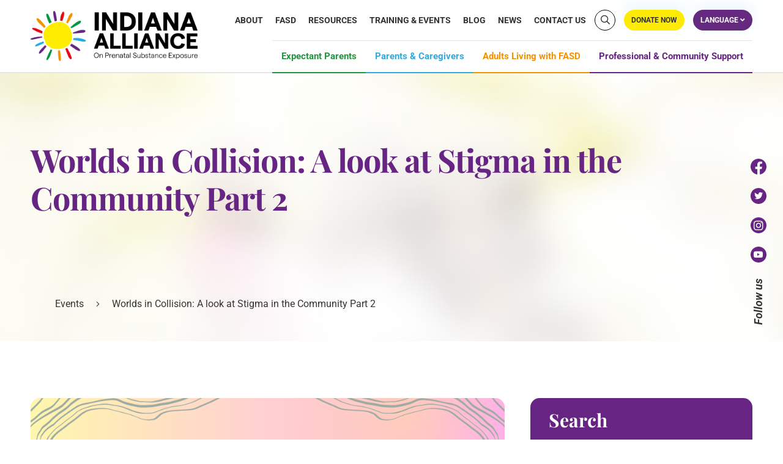

--- FILE ---
content_type: text/html; charset=UTF-8
request_url: https://inalliancepse.org/event/worlds-in-collision-a-look-at-stigma-in-the-community-part-2/
body_size: 102762
content:
<!doctype html>
<html lang="en-US">

<head> <script>
var gform;gform||(document.addEventListener("gform_main_scripts_loaded",function(){gform.scriptsLoaded=!0}),document.addEventListener("gform/theme/scripts_loaded",function(){gform.themeScriptsLoaded=!0}),window.addEventListener("DOMContentLoaded",function(){gform.domLoaded=!0}),gform={domLoaded:!1,scriptsLoaded:!1,themeScriptsLoaded:!1,isFormEditor:()=>"function"==typeof InitializeEditor,callIfLoaded:function(o){return!(!gform.domLoaded||!gform.scriptsLoaded||!gform.themeScriptsLoaded&&!gform.isFormEditor()||(gform.isFormEditor()&&console.warn("The use of gform.initializeOnLoaded() is deprecated in the form editor context and will be removed in Gravity Forms 3.1."),o(),0))},initializeOnLoaded:function(o){gform.callIfLoaded(o)||(document.addEventListener("gform_main_scripts_loaded",()=>{gform.scriptsLoaded=!0,gform.callIfLoaded(o)}),document.addEventListener("gform/theme/scripts_loaded",()=>{gform.themeScriptsLoaded=!0,gform.callIfLoaded(o)}),window.addEventListener("DOMContentLoaded",()=>{gform.domLoaded=!0,gform.callIfLoaded(o)}))},hooks:{action:{},filter:{}},addAction:function(o,r,e,t){gform.addHook("action",o,r,e,t)},addFilter:function(o,r,e,t){gform.addHook("filter",o,r,e,t)},doAction:function(o){gform.doHook("action",o,arguments)},applyFilters:function(o){return gform.doHook("filter",o,arguments)},removeAction:function(o,r){gform.removeHook("action",o,r)},removeFilter:function(o,r,e){gform.removeHook("filter",o,r,e)},addHook:function(o,r,e,t,n){null==gform.hooks[o][r]&&(gform.hooks[o][r]=[]);var d=gform.hooks[o][r];null==n&&(n=r+"_"+d.length),gform.hooks[o][r].push({tag:n,callable:e,priority:t=null==t?10:t})},doHook:function(r,o,e){var t;if(e=Array.prototype.slice.call(e,1),null!=gform.hooks[r][o]&&((o=gform.hooks[r][o]).sort(function(o,r){return o.priority-r.priority}),o.forEach(function(o){"function"!=typeof(t=o.callable)&&(t=window[t]),"action"==r?t.apply(null,e):e[0]=t.apply(null,e)})),"filter"==r)return e[0]},removeHook:function(o,r,t,n){var e;null!=gform.hooks[o][r]&&(e=(e=gform.hooks[o][r]).filter(function(o,r,e){return!!(null!=n&&n!=o.tag||null!=t&&t!=o.priority)}),gform.hooks[o][r]=e)}});
</script>
<meta charset="UTF-8"><script>if(navigator.userAgent.match(/MSIE|Internet Explorer/i)||navigator.userAgent.match(/Trident\/7\..*?rv:11/i)){var href=document.location.href;if(!href.match(/[?&]nowprocket/)){if(href.indexOf("?")==-1){if(href.indexOf("#")==-1){document.location.href=href+"?nowprocket=1"}else{document.location.href=href.replace("#","?nowprocket=1#")}}else{if(href.indexOf("#")==-1){document.location.href=href+"&nowprocket=1"}else{document.location.href=href.replace("#","&nowprocket=1#")}}}}</script><script>(()=>{class RocketLazyLoadScripts{constructor(){this.v="2.0.4",this.userEvents=["keydown","keyup","mousedown","mouseup","mousemove","mouseover","mouseout","touchmove","touchstart","touchend","touchcancel","wheel","click","dblclick","input"],this.attributeEvents=["onblur","onclick","oncontextmenu","ondblclick","onfocus","onmousedown","onmouseenter","onmouseleave","onmousemove","onmouseout","onmouseover","onmouseup","onmousewheel","onscroll","onsubmit"]}async t(){this.i(),this.o(),/iP(ad|hone)/.test(navigator.userAgent)&&this.h(),this.u(),this.l(this),this.m(),this.k(this),this.p(this),this._(),await Promise.all([this.R(),this.L()]),this.lastBreath=Date.now(),this.S(this),this.P(),this.D(),this.O(),this.M(),await this.C(this.delayedScripts.normal),await this.C(this.delayedScripts.defer),await this.C(this.delayedScripts.async),await this.T(),await this.F(),await this.j(),await this.A(),window.dispatchEvent(new Event("rocket-allScriptsLoaded")),this.everythingLoaded=!0,this.lastTouchEnd&&await new Promise(t=>setTimeout(t,500-Date.now()+this.lastTouchEnd)),this.I(),this.H(),this.U(),this.W()}i(){this.CSPIssue=sessionStorage.getItem("rocketCSPIssue"),document.addEventListener("securitypolicyviolation",t=>{this.CSPIssue||"script-src-elem"!==t.violatedDirective||"data"!==t.blockedURI||(this.CSPIssue=!0,sessionStorage.setItem("rocketCSPIssue",!0))},{isRocket:!0})}o(){window.addEventListener("pageshow",t=>{this.persisted=t.persisted,this.realWindowLoadedFired=!0},{isRocket:!0}),window.addEventListener("pagehide",()=>{this.onFirstUserAction=null},{isRocket:!0})}h(){let t;function e(e){t=e}window.addEventListener("touchstart",e,{isRocket:!0}),window.addEventListener("touchend",function i(o){o.changedTouches[0]&&t.changedTouches[0]&&Math.abs(o.changedTouches[0].pageX-t.changedTouches[0].pageX)<10&&Math.abs(o.changedTouches[0].pageY-t.changedTouches[0].pageY)<10&&o.timeStamp-t.timeStamp<200&&(window.removeEventListener("touchstart",e,{isRocket:!0}),window.removeEventListener("touchend",i,{isRocket:!0}),"INPUT"===o.target.tagName&&"text"===o.target.type||(o.target.dispatchEvent(new TouchEvent("touchend",{target:o.target,bubbles:!0})),o.target.dispatchEvent(new MouseEvent("mouseover",{target:o.target,bubbles:!0})),o.target.dispatchEvent(new PointerEvent("click",{target:o.target,bubbles:!0,cancelable:!0,detail:1,clientX:o.changedTouches[0].clientX,clientY:o.changedTouches[0].clientY})),event.preventDefault()))},{isRocket:!0})}q(t){this.userActionTriggered||("mousemove"!==t.type||this.firstMousemoveIgnored?"keyup"===t.type||"mouseover"===t.type||"mouseout"===t.type||(this.userActionTriggered=!0,this.onFirstUserAction&&this.onFirstUserAction()):this.firstMousemoveIgnored=!0),"click"===t.type&&t.preventDefault(),t.stopPropagation(),t.stopImmediatePropagation(),"touchstart"===this.lastEvent&&"touchend"===t.type&&(this.lastTouchEnd=Date.now()),"click"===t.type&&(this.lastTouchEnd=0),this.lastEvent=t.type,t.composedPath&&t.composedPath()[0].getRootNode()instanceof ShadowRoot&&(t.rocketTarget=t.composedPath()[0]),this.savedUserEvents.push(t)}u(){this.savedUserEvents=[],this.userEventHandler=this.q.bind(this),this.userEvents.forEach(t=>window.addEventListener(t,this.userEventHandler,{passive:!1,isRocket:!0})),document.addEventListener("visibilitychange",this.userEventHandler,{isRocket:!0})}U(){this.userEvents.forEach(t=>window.removeEventListener(t,this.userEventHandler,{passive:!1,isRocket:!0})),document.removeEventListener("visibilitychange",this.userEventHandler,{isRocket:!0}),this.savedUserEvents.forEach(t=>{(t.rocketTarget||t.target).dispatchEvent(new window[t.constructor.name](t.type,t))})}m(){const t="return false",e=Array.from(this.attributeEvents,t=>"data-rocket-"+t),i="["+this.attributeEvents.join("],[")+"]",o="[data-rocket-"+this.attributeEvents.join("],[data-rocket-")+"]",s=(e,i,o)=>{o&&o!==t&&(e.setAttribute("data-rocket-"+i,o),e["rocket"+i]=new Function("event",o),e.setAttribute(i,t))};new MutationObserver(t=>{for(const n of t)"attributes"===n.type&&(n.attributeName.startsWith("data-rocket-")||this.everythingLoaded?n.attributeName.startsWith("data-rocket-")&&this.everythingLoaded&&this.N(n.target,n.attributeName.substring(12)):s(n.target,n.attributeName,n.target.getAttribute(n.attributeName))),"childList"===n.type&&n.addedNodes.forEach(t=>{if(t.nodeType===Node.ELEMENT_NODE)if(this.everythingLoaded)for(const i of[t,...t.querySelectorAll(o)])for(const t of i.getAttributeNames())e.includes(t)&&this.N(i,t.substring(12));else for(const e of[t,...t.querySelectorAll(i)])for(const t of e.getAttributeNames())this.attributeEvents.includes(t)&&s(e,t,e.getAttribute(t))})}).observe(document,{subtree:!0,childList:!0,attributeFilter:[...this.attributeEvents,...e]})}I(){this.attributeEvents.forEach(t=>{document.querySelectorAll("[data-rocket-"+t+"]").forEach(e=>{this.N(e,t)})})}N(t,e){const i=t.getAttribute("data-rocket-"+e);i&&(t.setAttribute(e,i),t.removeAttribute("data-rocket-"+e))}k(t){Object.defineProperty(HTMLElement.prototype,"onclick",{get(){return this.rocketonclick||null},set(e){this.rocketonclick=e,this.setAttribute(t.everythingLoaded?"onclick":"data-rocket-onclick","this.rocketonclick(event)")}})}S(t){function e(e,i){let o=e[i];e[i]=null,Object.defineProperty(e,i,{get:()=>o,set(s){t.everythingLoaded?o=s:e["rocket"+i]=o=s}})}e(document,"onreadystatechange"),e(window,"onload"),e(window,"onpageshow");try{Object.defineProperty(document,"readyState",{get:()=>t.rocketReadyState,set(e){t.rocketReadyState=e},configurable:!0}),document.readyState="loading"}catch(t){console.log("WPRocket DJE readyState conflict, bypassing")}}l(t){this.originalAddEventListener=EventTarget.prototype.addEventListener,this.originalRemoveEventListener=EventTarget.prototype.removeEventListener,this.savedEventListeners=[],EventTarget.prototype.addEventListener=function(e,i,o){o&&o.isRocket||!t.B(e,this)&&!t.userEvents.includes(e)||t.B(e,this)&&!t.userActionTriggered||e.startsWith("rocket-")||t.everythingLoaded?t.originalAddEventListener.call(this,e,i,o):(t.savedEventListeners.push({target:this,remove:!1,type:e,func:i,options:o}),"mouseenter"!==e&&"mouseleave"!==e||t.originalAddEventListener.call(this,e,t.savedUserEvents.push,o))},EventTarget.prototype.removeEventListener=function(e,i,o){o&&o.isRocket||!t.B(e,this)&&!t.userEvents.includes(e)||t.B(e,this)&&!t.userActionTriggered||e.startsWith("rocket-")||t.everythingLoaded?t.originalRemoveEventListener.call(this,e,i,o):t.savedEventListeners.push({target:this,remove:!0,type:e,func:i,options:o})}}J(t,e){this.savedEventListeners=this.savedEventListeners.filter(i=>{let o=i.type,s=i.target||window;return e!==o||t!==s||(this.B(o,s)&&(i.type="rocket-"+o),this.$(i),!1)})}H(){EventTarget.prototype.addEventListener=this.originalAddEventListener,EventTarget.prototype.removeEventListener=this.originalRemoveEventListener,this.savedEventListeners.forEach(t=>this.$(t))}$(t){t.remove?this.originalRemoveEventListener.call(t.target,t.type,t.func,t.options):this.originalAddEventListener.call(t.target,t.type,t.func,t.options)}p(t){let e;function i(e){return t.everythingLoaded?e:e.split(" ").map(t=>"load"===t||t.startsWith("load.")?"rocket-jquery-load":t).join(" ")}function o(o){function s(e){const s=o.fn[e];o.fn[e]=o.fn.init.prototype[e]=function(){return this[0]===window&&t.userActionTriggered&&("string"==typeof arguments[0]||arguments[0]instanceof String?arguments[0]=i(arguments[0]):"object"==typeof arguments[0]&&Object.keys(arguments[0]).forEach(t=>{const e=arguments[0][t];delete arguments[0][t],arguments[0][i(t)]=e})),s.apply(this,arguments),this}}if(o&&o.fn&&!t.allJQueries.includes(o)){const e={DOMContentLoaded:[],"rocket-DOMContentLoaded":[]};for(const t in e)document.addEventListener(t,()=>{e[t].forEach(t=>t())},{isRocket:!0});o.fn.ready=o.fn.init.prototype.ready=function(i){function s(){parseInt(o.fn.jquery)>2?setTimeout(()=>i.bind(document)(o)):i.bind(document)(o)}return"function"==typeof i&&(t.realDomReadyFired?!t.userActionTriggered||t.fauxDomReadyFired?s():e["rocket-DOMContentLoaded"].push(s):e.DOMContentLoaded.push(s)),o([])},s("on"),s("one"),s("off"),t.allJQueries.push(o)}e=o}t.allJQueries=[],o(window.jQuery),Object.defineProperty(window,"jQuery",{get:()=>e,set(t){o(t)}})}P(){const t=new Map;document.write=document.writeln=function(e){const i=document.currentScript,o=document.createRange(),s=i.parentElement;let n=t.get(i);void 0===n&&(n=i.nextSibling,t.set(i,n));const c=document.createDocumentFragment();o.setStart(c,0),c.appendChild(o.createContextualFragment(e)),s.insertBefore(c,n)}}async R(){return new Promise(t=>{this.userActionTriggered?t():this.onFirstUserAction=t})}async L(){return new Promise(t=>{document.addEventListener("DOMContentLoaded",()=>{this.realDomReadyFired=!0,t()},{isRocket:!0})})}async j(){return this.realWindowLoadedFired?Promise.resolve():new Promise(t=>{window.addEventListener("load",t,{isRocket:!0})})}M(){this.pendingScripts=[];this.scriptsMutationObserver=new MutationObserver(t=>{for(const e of t)e.addedNodes.forEach(t=>{"SCRIPT"!==t.tagName||t.noModule||t.isWPRocket||this.pendingScripts.push({script:t,promise:new Promise(e=>{const i=()=>{const i=this.pendingScripts.findIndex(e=>e.script===t);i>=0&&this.pendingScripts.splice(i,1),e()};t.addEventListener("load",i,{isRocket:!0}),t.addEventListener("error",i,{isRocket:!0}),setTimeout(i,1e3)})})})}),this.scriptsMutationObserver.observe(document,{childList:!0,subtree:!0})}async F(){await this.X(),this.pendingScripts.length?(await this.pendingScripts[0].promise,await this.F()):this.scriptsMutationObserver.disconnect()}D(){this.delayedScripts={normal:[],async:[],defer:[]},document.querySelectorAll("script[type$=rocketlazyloadscript]").forEach(t=>{t.hasAttribute("data-rocket-src")?t.hasAttribute("async")&&!1!==t.async?this.delayedScripts.async.push(t):t.hasAttribute("defer")&&!1!==t.defer||"module"===t.getAttribute("data-rocket-type")?this.delayedScripts.defer.push(t):this.delayedScripts.normal.push(t):this.delayedScripts.normal.push(t)})}async _(){await this.L();let t=[];document.querySelectorAll("script[type$=rocketlazyloadscript][data-rocket-src]").forEach(e=>{let i=e.getAttribute("data-rocket-src");if(i&&!i.startsWith("data:")){i.startsWith("//")&&(i=location.protocol+i);try{const o=new URL(i).origin;o!==location.origin&&t.push({src:o,crossOrigin:e.crossOrigin||"module"===e.getAttribute("data-rocket-type")})}catch(t){}}}),t=[...new Map(t.map(t=>[JSON.stringify(t),t])).values()],this.Y(t,"preconnect")}async G(t){if(await this.K(),!0!==t.noModule||!("noModule"in HTMLScriptElement.prototype))return new Promise(e=>{let i;function o(){(i||t).setAttribute("data-rocket-status","executed"),e()}try{if(navigator.userAgent.includes("Firefox/")||""===navigator.vendor||this.CSPIssue)i=document.createElement("script"),[...t.attributes].forEach(t=>{let e=t.nodeName;"type"!==e&&("data-rocket-type"===e&&(e="type"),"data-rocket-src"===e&&(e="src"),i.setAttribute(e,t.nodeValue))}),t.text&&(i.text=t.text),t.nonce&&(i.nonce=t.nonce),i.hasAttribute("src")?(i.addEventListener("load",o,{isRocket:!0}),i.addEventListener("error",()=>{i.setAttribute("data-rocket-status","failed-network"),e()},{isRocket:!0}),setTimeout(()=>{i.isConnected||e()},1)):(i.text=t.text,o()),i.isWPRocket=!0,t.parentNode.replaceChild(i,t);else{const i=t.getAttribute("data-rocket-type"),s=t.getAttribute("data-rocket-src");i?(t.type=i,t.removeAttribute("data-rocket-type")):t.removeAttribute("type"),t.addEventListener("load",o,{isRocket:!0}),t.addEventListener("error",i=>{this.CSPIssue&&i.target.src.startsWith("data:")?(console.log("WPRocket: CSP fallback activated"),t.removeAttribute("src"),this.G(t).then(e)):(t.setAttribute("data-rocket-status","failed-network"),e())},{isRocket:!0}),s?(t.fetchPriority="high",t.removeAttribute("data-rocket-src"),t.src=s):t.src="data:text/javascript;base64,"+window.btoa(unescape(encodeURIComponent(t.text)))}}catch(i){t.setAttribute("data-rocket-status","failed-transform"),e()}});t.setAttribute("data-rocket-status","skipped")}async C(t){const e=t.shift();return e?(e.isConnected&&await this.G(e),this.C(t)):Promise.resolve()}O(){this.Y([...this.delayedScripts.normal,...this.delayedScripts.defer,...this.delayedScripts.async],"preload")}Y(t,e){this.trash=this.trash||[];let i=!0;var o=document.createDocumentFragment();t.forEach(t=>{const s=t.getAttribute&&t.getAttribute("data-rocket-src")||t.src;if(s&&!s.startsWith("data:")){const n=document.createElement("link");n.href=s,n.rel=e,"preconnect"!==e&&(n.as="script",n.fetchPriority=i?"high":"low"),t.getAttribute&&"module"===t.getAttribute("data-rocket-type")&&(n.crossOrigin=!0),t.crossOrigin&&(n.crossOrigin=t.crossOrigin),t.integrity&&(n.integrity=t.integrity),t.nonce&&(n.nonce=t.nonce),o.appendChild(n),this.trash.push(n),i=!1}}),document.head.appendChild(o)}W(){this.trash.forEach(t=>t.remove())}async T(){try{document.readyState="interactive"}catch(t){}this.fauxDomReadyFired=!0;try{await this.K(),this.J(document,"readystatechange"),document.dispatchEvent(new Event("rocket-readystatechange")),await this.K(),document.rocketonreadystatechange&&document.rocketonreadystatechange(),await this.K(),this.J(document,"DOMContentLoaded"),document.dispatchEvent(new Event("rocket-DOMContentLoaded")),await this.K(),this.J(window,"DOMContentLoaded"),window.dispatchEvent(new Event("rocket-DOMContentLoaded"))}catch(t){console.error(t)}}async A(){try{document.readyState="complete"}catch(t){}try{await this.K(),this.J(document,"readystatechange"),document.dispatchEvent(new Event("rocket-readystatechange")),await this.K(),document.rocketonreadystatechange&&document.rocketonreadystatechange(),await this.K(),this.J(window,"load"),window.dispatchEvent(new Event("rocket-load")),await this.K(),window.rocketonload&&window.rocketonload(),await this.K(),this.allJQueries.forEach(t=>t(window).trigger("rocket-jquery-load")),await this.K(),this.J(window,"pageshow");const t=new Event("rocket-pageshow");t.persisted=this.persisted,window.dispatchEvent(t),await this.K(),window.rocketonpageshow&&window.rocketonpageshow({persisted:this.persisted})}catch(t){console.error(t)}}async K(){Date.now()-this.lastBreath>45&&(await this.X(),this.lastBreath=Date.now())}async X(){return document.hidden?new Promise(t=>setTimeout(t)):new Promise(t=>requestAnimationFrame(t))}B(t,e){return e===document&&"readystatechange"===t||(e===document&&"DOMContentLoaded"===t||(e===window&&"DOMContentLoaded"===t||(e===window&&"load"===t||e===window&&"pageshow"===t)))}static run(){(new RocketLazyLoadScripts).t()}}RocketLazyLoadScripts.run()})();</script>
	<!-- Global site tag (gtag.js) - Google Analytics -->
	<script type="rocketlazyloadscript" async data-rocket-src="https://www.googletagmanager.com/gtag/js?id=UA-39177124-15"></script>
	<script type="rocketlazyloadscript">
	  window.dataLayer = window.dataLayer || [];
	  function gtag(){dataLayer.push(arguments);}
	  gtag('js', new Date());
	  gtag('config', 'UA-39177124-15');
	  gtag('config', 'G-RLV531EQKB');
	</script>
	
	
	<meta name="viewport" content="width=device-width, initial-scale=1">
	<link rel="profile" href="https://gmpg.org/xfn/11">
	
	









<meta name='robots' content='index, follow, max-image-preview:large, max-snippet:-1, max-video-preview:-1' />

            <script data-no-defer="1" data-ezscrex="false" data-cfasync="false" data-pagespeed-no-defer data-cookieconsent="ignore">
                var ctPublicFunctions = {"_ajax_nonce":"dff2670b3f","_rest_nonce":"d21b1d4ffe","_ajax_url":"\/wp-admin\/admin-ajax.php","_rest_url":"https:\/\/inalliancepse.org\/wp-json\/","data__cookies_type":"none","data__ajax_type":"rest","data__bot_detector_enabled":0,"data__frontend_data_log_enabled":1,"cookiePrefix":"","wprocket_detected":true,"host_url":"inalliancepse.org","text__ee_click_to_select":"Click to select the whole data","text__ee_original_email":"The complete one is","text__ee_got_it":"Got it","text__ee_blocked":"Blocked","text__ee_cannot_connect":"Cannot connect","text__ee_cannot_decode":"Can not decode email. Unknown reason","text__ee_email_decoder":"CleanTalk email decoder","text__ee_wait_for_decoding":"The magic is on the way!","text__ee_decoding_process":"Please wait a few seconds while we decode the contact data."}
            </script>
        
            <script data-no-defer="1" data-ezscrex="false" data-cfasync="false" data-pagespeed-no-defer data-cookieconsent="ignore">
                var ctPublic = {"_ajax_nonce":"dff2670b3f","settings__forms__check_internal":"0","settings__forms__check_external":"0","settings__forms__force_protection":0,"settings__forms__search_test":"1","settings__data__bot_detector_enabled":0,"settings__sfw__anti_crawler":0,"blog_home":"https:\/\/inalliancepse.org\/","pixel__setting":"3","pixel__enabled":true,"pixel__url":"https:\/\/moderate6-v4.cleantalk.org\/pixel\/79f0314cbbb8dfa90cb6e71be8694882.gif","data__email_check_before_post":"1","data__email_check_exist_post":0,"data__cookies_type":"none","data__key_is_ok":true,"data__visible_fields_required":true,"wl_brandname":"Anti-Spam by CleanTalk","wl_brandname_short":"CleanTalk","ct_checkjs_key":"229c79e4cd69e80a75d7fb070770f5b93cc8a928f1734ec69c10c7dd902ac34b","emailEncoderPassKey":"395f163118045239771738f8f721a20c","bot_detector_forms_excluded":"W10=","advancedCacheExists":true,"varnishCacheExists":false,"wc_ajax_add_to_cart":false,"theRealPerson":{"phrases":{"trpHeading":"The Real Person Badge!","trpContent1":"The commenter acts as a real person and verified as not a bot.","trpContent2":" Anti-Spam by CleanTalk","trpContentLearnMore":"Learn more"},"trpContentLink":"https:\/\/cleantalk.org\/help\/the-real-person?utm_id=&amp;utm_term=&amp;utm_source=admin_side&amp;utm_medium=trp_badge&amp;utm_content=trp_badge_link_click&amp;utm_campaign=apbct_links","imgPersonUrl":"https:\/\/inalliancepse.org\/wp-content\/plugins\/cleantalk-spam-protect\/css\/images\/real_user.svg","imgShieldUrl":"https:\/\/inalliancepse.org\/wp-content\/plugins\/cleantalk-spam-protect\/css\/images\/shield.svg"}}
            </script>
        
	<!-- This site is optimized with the Yoast SEO plugin v26.3 - https://yoast.com/wordpress/plugins/seo/ -->
	<title>Worlds in Collision: A look at Stigma in the Community Part 2 - Indiana Alliance on Prenatal Substance Exposure</title>
<link crossorigin data-rocket-preload as="font" href="https://pro.fontawesome.com/releases/v5.10.0/webfonts/fa-brands-400.woff2" rel="preload">
<link crossorigin data-rocket-preload as="font" href="https://pro.fontawesome.com/releases/v5.10.0/webfonts/fa-light-300.woff2" rel="preload">
<link crossorigin data-rocket-preload as="font" href="https://pro.fontawesome.com/releases/v5.10.0/webfonts/fa-regular-400.woff2" rel="preload">
<link crossorigin data-rocket-preload as="font" href="https://pro.fontawesome.com/releases/v5.10.0/webfonts/fa-solid-900.woff2" rel="preload">
<link crossorigin data-rocket-preload as="font" href="https://fonts.gstatic.com/s/playfairdisplay/v39/nuFiD-vYSZviVYUb_rj3ij__anPXDTzYgA.woff2" rel="preload">
<link crossorigin data-rocket-preload as="font" href="https://fonts.gstatic.com/s/roboto/v48/KFO5CnqEu92Fr1Mu53ZEC9_Vu3r1gIhOszmkBnka.woff2" rel="preload">
<link crossorigin data-rocket-preload as="font" href="https://fonts.gstatic.com/s/roboto/v48/KFO7CnqEu92Fr1ME7kSn66aGLdTylUAMa3yUBA.woff2" rel="preload">
<link crossorigin data-rocket-preload as="font" href="https://inalliancepse.org/wp-content/plugins/sfwd-lms/themes/ld30/assets/fonts/ld-icons.ttf?e0vk6b" rel="preload">
<style id="wpr-usedcss">.fa,.fab,.fal{-moz-osx-font-smoothing:grayscale;-webkit-font-smoothing:antialiased;display:inline-block;font-style:normal;font-variant:normal;text-rendering:auto;line-height:1}.fa-angle-down:before{content:"\f107"}.fa-angle-right:before{content:"\f105"}.fa-arrow-right:before{content:"\f061"}.fa-facebook-f:before{content:"\f39e"}.fa-instagram:before{content:"\f16d"}.fa-language:before{content:"\f1ab"}.fa-search:before{content:"\f002"}.fa-twitter:before{content:"\f099"}.fa-youtube:before{content:"\f167"}@font-face{font-family:"Font Awesome 5 Brands";font-style:normal;font-weight:400;font-display:swap;src:url(https://pro.fontawesome.com/releases/v5.10.0/webfonts/fa-brands-400.eot);src:url(https://pro.fontawesome.com/releases/v5.10.0/webfonts/fa-brands-400.eot?#iefix) format("embedded-opentype"),url(https://pro.fontawesome.com/releases/v5.10.0/webfonts/fa-brands-400.woff2) format("woff2"),url(https://pro.fontawesome.com/releases/v5.10.0/webfonts/fa-brands-400.woff) format("woff"),url(https://pro.fontawesome.com/releases/v5.10.0/webfonts/fa-brands-400.ttf) format("truetype"),url(https://pro.fontawesome.com/releases/v5.10.0/webfonts/fa-brands-400.svg#fontawesome) format("svg")}.fab{font-family:"Font Awesome 5 Brands"}@font-face{font-family:"Font Awesome 5 Pro";font-style:normal;font-weight:300;font-display:swap;src:url(https://pro.fontawesome.com/releases/v5.10.0/webfonts/fa-light-300.eot);src:url(https://pro.fontawesome.com/releases/v5.10.0/webfonts/fa-light-300.eot?#iefix) format("embedded-opentype"),url(https://pro.fontawesome.com/releases/v5.10.0/webfonts/fa-light-300.woff2) format("woff2"),url(https://pro.fontawesome.com/releases/v5.10.0/webfonts/fa-light-300.woff) format("woff"),url(https://pro.fontawesome.com/releases/v5.10.0/webfonts/fa-light-300.ttf) format("truetype"),url(https://pro.fontawesome.com/releases/v5.10.0/webfonts/fa-light-300.svg#fontawesome) format("svg")}.fal{font-weight:300}@font-face{font-family:"Font Awesome 5 Pro";font-style:normal;font-weight:400;font-display:swap;src:url(https://pro.fontawesome.com/releases/v5.10.0/webfonts/fa-regular-400.eot);src:url(https://pro.fontawesome.com/releases/v5.10.0/webfonts/fa-regular-400.eot?#iefix) format("embedded-opentype"),url(https://pro.fontawesome.com/releases/v5.10.0/webfonts/fa-regular-400.woff2) format("woff2"),url(https://pro.fontawesome.com/releases/v5.10.0/webfonts/fa-regular-400.woff) format("woff"),url(https://pro.fontawesome.com/releases/v5.10.0/webfonts/fa-regular-400.ttf) format("truetype"),url(https://pro.fontawesome.com/releases/v5.10.0/webfonts/fa-regular-400.svg#fontawesome) format("svg")}.fal{font-family:"Font Awesome 5 Pro"}@font-face{font-family:"Font Awesome 5 Pro";font-style:normal;font-weight:900;font-display:swap;src:url(https://pro.fontawesome.com/releases/v5.10.0/webfonts/fa-solid-900.eot);src:url(https://pro.fontawesome.com/releases/v5.10.0/webfonts/fa-solid-900.eot?#iefix) format("embedded-opentype"),url(https://pro.fontawesome.com/releases/v5.10.0/webfonts/fa-solid-900.woff2) format("woff2"),url(https://pro.fontawesome.com/releases/v5.10.0/webfonts/fa-solid-900.woff) format("woff"),url(https://pro.fontawesome.com/releases/v5.10.0/webfonts/fa-solid-900.ttf) format("truetype"),url(https://pro.fontawesome.com/releases/v5.10.0/webfonts/fa-solid-900.svg#fontawesome) format("svg")}.fa{font-family:"Font Awesome 5 Pro";font-weight:900}.datepicker{padding:4px;-webkit-border-radius:4px;-moz-border-radius:4px;border-radius:4px;direction:ltr}.datepicker-inline{width:220px}.datepicker-rtl{direction:rtl}.datepicker-rtl.dropdown-menu{left:auto}.datepicker-rtl table tr td span{float:right}.datepicker-dropdown{top:0;left:0}.datepicker-dropdown:after,.datepicker-dropdown:before{content:"";display:inline-block;border-top:0;position:absolute}.datepicker-dropdown:before{border-left:7px solid transparent;border-right:7px solid transparent;border-bottom:7px solid #999;border-bottom-color:rgba(0,0,0,.2)}.datepicker-dropdown:after{border-left:6px solid transparent;border-right:6px solid transparent;border-bottom:6px solid #fff}.datepicker-dropdown.datepicker-orient-left:before{left:6px}.datepicker-dropdown.datepicker-orient-left:after{left:7px}.datepicker-dropdown.datepicker-orient-right:before{right:6px}.datepicker-dropdown.datepicker-orient-right:after{right:7px}.datepicker-dropdown.datepicker-orient-bottom:before{top:-7px}.datepicker-dropdown.datepicker-orient-bottom:after{top:-6px}.datepicker-dropdown.datepicker-orient-top:before{bottom:-7px;border-bottom:0;border-top:7px solid #999}.datepicker-dropdown.datepicker-orient-top:after{bottom:-6px;border-bottom:0;border-top:6px solid #fff}.datepicker table{margin:0;-webkit-touch-callout:none;-webkit-user-select:none;-khtml-user-select:none;-moz-user-select:none;-ms-user-select:none;user-select:none}.datepicker table tr td span,.datepicker td{-webkit-border-radius:4px;-moz-border-radius:4px;border-radius:4px}.datepicker td{text-align:center;width:20px;height:20px;border:0}.datepicker table tr td.day.focused,.datepicker table tr td.day:hover{background:#eee;cursor:pointer}.datepicker table tr td.new,.datepicker table tr td.old{color:#999}.datepicker table tr td.disabled,.datepicker table tr td.disabled:hover{background:0 0;color:#999;cursor:default}.datepicker table tr td.highlighted{background:#d9edf7;border-radius:0}.datepicker table tr td.today{background-color:#fde19a}.datepicker table tr td.today,.datepicker table tr td.today.disabled,.datepicker table tr td.today.disabled:hover,.datepicker table tr td.today:hover{background-image:-moz-linear-gradient(to bottom,#fdd49a,#fdf59a);background-image:-ms-linear-gradient(to bottom,#fdd49a,#fdf59a);background-image:-webkit-gradient(linear,0 0,0 100%,from(#fdd49a),to(#fdf59a));background-image:-webkit-linear-gradient(to bottom,#fdd49a,#fdf59a);background-image:-o-linear-gradient(to bottom,#fdd49a,#fdf59a);background-image:linear-gradient(to bottom,#fdd49a,#fdf59a);background-repeat:repeat-x;border-color:#fdf59a #fdf59a #fbed50;border-color:rgba(0,0,0,.1) rgba(0,0,0,.1) rgba(0,0,0,.25);color:#000}.datepicker table tr td.today.active,.datepicker table tr td.today.disabled,.datepicker table tr td.today.disabled.active,.datepicker table tr td.today.disabled.disabled,.datepicker table tr td.today.disabled:active,.datepicker table tr td.today.disabled:hover,.datepicker table tr td.today.disabled:hover.active,.datepicker table tr td.today.disabled:hover.disabled,.datepicker table tr td.today.disabled:hover:active,.datepicker table tr td.today.disabled:hover:hover,.datepicker table tr td.today.disabled:hover[disabled],.datepicker table tr td.today.disabled[disabled],.datepicker table tr td.today:active,.datepicker table tr td.today:hover,.datepicker table tr td.today:hover.active,.datepicker table tr td.today:hover.disabled,.datepicker table tr td.today:hover:active,.datepicker table tr td.today:hover:hover,.datepicker table tr td.today:hover[disabled],.datepicker table tr td.today[disabled]{background-color:#fdf59a}.datepicker table tr td.today:hover:hover{color:#000}.datepicker table tr td.today.active:hover{color:#fff}.datepicker table tr td.range,.datepicker table tr td.range.disabled,.datepicker table tr td.range.disabled:hover,.datepicker table tr td.range:hover{background:#eee;-webkit-border-radius:0;-moz-border-radius:0;border-radius:0}.datepicker table tr td.range.today{background-color:#f3d17a}.datepicker table tr td.range.today,.datepicker table tr td.range.today.disabled,.datepicker table tr td.range.today.disabled:hover,.datepicker table tr td.range.today:hover{background-image:-moz-linear-gradient(to bottom,#f3c17a,#f3e97a);background-image:-ms-linear-gradient(to bottom,#f3c17a,#f3e97a);background-image:-webkit-gradient(linear,0 0,0 100%,from(#f3c17a),to(#f3e97a));background-image:-webkit-linear-gradient(to bottom,#f3c17a,#f3e97a);background-image:-o-linear-gradient(to bottom,#f3c17a,#f3e97a);background-image:linear-gradient(to bottom,#f3c17a,#f3e97a);background-repeat:repeat-x;border-color:#f3e97a #f3e97a #edde34;border-color:rgba(0,0,0,.1) rgba(0,0,0,.1) rgba(0,0,0,.25);-webkit-border-radius:0;-moz-border-radius:0;border-radius:0}.datepicker table tr td.range.today.active,.datepicker table tr td.range.today.disabled,.datepicker table tr td.range.today.disabled.active,.datepicker table tr td.range.today.disabled.disabled,.datepicker table tr td.range.today.disabled:active,.datepicker table tr td.range.today.disabled:hover,.datepicker table tr td.range.today.disabled:hover.active,.datepicker table tr td.range.today.disabled:hover.disabled,.datepicker table tr td.range.today.disabled:hover:active,.datepicker table tr td.range.today.disabled:hover:hover,.datepicker table tr td.range.today.disabled:hover[disabled],.datepicker table tr td.range.today.disabled[disabled],.datepicker table tr td.range.today:active,.datepicker table tr td.range.today:hover,.datepicker table tr td.range.today:hover.active,.datepicker table tr td.range.today:hover.disabled,.datepicker table tr td.range.today:hover:active,.datepicker table tr td.range.today:hover:hover,.datepicker table tr td.range.today:hover[disabled],.datepicker table tr td.range.today[disabled]{background-color:#f3e97a}.datepicker table tr td.selected{background-color:#9e9e9e}.datepicker table tr td.selected,.datepicker table tr td.selected.disabled,.datepicker table tr td.selected.disabled:hover,.datepicker table tr td.selected:hover{background-image:-moz-linear-gradient(to bottom,#b3b3b3,gray);background-image:-ms-linear-gradient(to bottom,#b3b3b3,gray);background-image:-webkit-gradient(linear,0 0,0 100%,from(#b3b3b3),to(gray));background-image:-webkit-linear-gradient(to bottom,#b3b3b3,gray);background-image:-o-linear-gradient(to bottom,#b3b3b3,gray);background-image:linear-gradient(to bottom,#b3b3b3,gray);background-repeat:repeat-x;border-color:gray gray #595959;border-color:rgba(0,0,0,.1) rgba(0,0,0,.1) rgba(0,0,0,.25);color:#fff;text-shadow:0-1px 0 rgba(0,0,0,.25)}.datepicker table tr td.selected.active,.datepicker table tr td.selected.disabled,.datepicker table tr td.selected.disabled.active,.datepicker table tr td.selected.disabled.disabled,.datepicker table tr td.selected.disabled:active,.datepicker table tr td.selected.disabled:hover,.datepicker table tr td.selected.disabled:hover.active,.datepicker table tr td.selected.disabled:hover.disabled,.datepicker table tr td.selected.disabled:hover:active,.datepicker table tr td.selected.disabled:hover:hover,.datepicker table tr td.selected.disabled:hover[disabled],.datepicker table tr td.selected.disabled[disabled],.datepicker table tr td.selected:active,.datepicker table tr td.selected:hover,.datepicker table tr td.selected:hover.active,.datepicker table tr td.selected:hover.disabled,.datepicker table tr td.selected:hover:active,.datepicker table tr td.selected:hover:hover,.datepicker table tr td.selected:hover[disabled],.datepicker table tr td.selected[disabled]{background-color:gray}.datepicker table tr td.active{background-color:#006dcc}.datepicker table tr td.active,.datepicker table tr td.active.disabled,.datepicker table tr td.active.disabled:hover,.datepicker table tr td.active:hover{background-image:-moz-linear-gradient(to bottom,#08c,#04c);background-image:-ms-linear-gradient(to bottom,#08c,#04c);background-image:-webkit-gradient(linear,0 0,0 100%,from(#08c),to(#04c));background-image:-webkit-linear-gradient(to bottom,#08c,#04c);background-image:-o-linear-gradient(to bottom,#08c,#04c);background-image:linear-gradient(to bottom,#08c,#04c);background-repeat:repeat-x;border-color:#04c #04c #002a80;border-color:rgba(0,0,0,.1) rgba(0,0,0,.1) rgba(0,0,0,.25);color:#fff;text-shadow:0-1px 0 rgba(0,0,0,.25)}.datepicker table tr td.active.active,.datepicker table tr td.active.disabled,.datepicker table tr td.active.disabled.active,.datepicker table tr td.active.disabled.disabled,.datepicker table tr td.active.disabled:active,.datepicker table tr td.active.disabled:hover,.datepicker table tr td.active.disabled:hover.active,.datepicker table tr td.active.disabled:hover.disabled,.datepicker table tr td.active.disabled:hover:active,.datepicker table tr td.active.disabled:hover:hover,.datepicker table tr td.active.disabled:hover[disabled],.datepicker table tr td.active.disabled[disabled],.datepicker table tr td.active:active,.datepicker table tr td.active:hover,.datepicker table tr td.active:hover.active,.datepicker table tr td.active:hover.disabled,.datepicker table tr td.active:hover:active,.datepicker table tr td.active:hover:hover,.datepicker table tr td.active:hover[disabled],.datepicker table tr td.active[disabled]{background-color:#04c}.datepicker table tr td span{display:block;width:23%;height:54px;line-height:54px;float:left;margin:1%;cursor:pointer}.datepicker .datepicker-switch:hover,.datepicker .next:hover,.datepicker .prev:hover,.datepicker table tr td span.focused,.datepicker table tr td span:hover{background:#eee}.datepicker table tr td span.disabled,.datepicker table tr td span.disabled:hover{background:0 0;color:#999;cursor:default}.datepicker table tr td span.active{background-color:#006dcc}.datepicker table tr td span.active,.datepicker table tr td span.active.disabled,.datepicker table tr td span.active.disabled:hover,.datepicker table tr td span.active:hover{background-image:-moz-linear-gradient(to bottom,#08c,#04c);background-image:-ms-linear-gradient(to bottom,#08c,#04c);background-image:-webkit-gradient(linear,0 0,0 100%,from(#08c),to(#04c));background-image:-webkit-linear-gradient(to bottom,#08c,#04c);background-image:-o-linear-gradient(to bottom,#08c,#04c);background-image:linear-gradient(to bottom,#08c,#04c);background-repeat:repeat-x;border-color:#04c #04c #002a80;border-color:rgba(0,0,0,.1) rgba(0,0,0,.1) rgba(0,0,0,.25);color:#fff;text-shadow:0-1px 0 rgba(0,0,0,.25)}.datepicker table tr td span.active.active,.datepicker table tr td span.active.disabled,.datepicker table tr td span.active.disabled.active,.datepicker table tr td span.active.disabled.disabled,.datepicker table tr td span.active.disabled:active,.datepicker table tr td span.active.disabled:hover,.datepicker table tr td span.active.disabled:hover.active,.datepicker table tr td span.active.disabled:hover.disabled,.datepicker table tr td span.active.disabled:hover:active,.datepicker table tr td span.active.disabled:hover:hover,.datepicker table tr td span.active.disabled:hover[disabled],.datepicker table tr td span.active.disabled[disabled],.datepicker table tr td span.active:active,.datepicker table tr td span.active:hover,.datepicker table tr td span.active:hover.active,.datepicker table tr td span.active:hover.disabled,.datepicker table tr td span.active:hover:active,.datepicker table tr td span.active:hover:hover,.datepicker table tr td span.active:hover[disabled],.datepicker table tr td span.active[disabled]{background-color:#04c}.datepicker table tr td span.new,.datepicker table tr td span.old{color:#999}.datepicker .datepicker-switch{width:145px;cursor:pointer}.datepicker .next,.datepicker .prev{cursor:pointer}.datepicker .next.disabled,.datepicker .prev.disabled{visibility:hidden}.input-daterange input{text-align:center}.input-daterange input:first-child{-webkit-border-radius:3px 0 0 3px;-moz-border-radius:3px 0 0 3px;border-radius:3px 0 0 3px}.input-daterange input:last-child{-webkit-border-radius:0 3px 3px 0;-moz-border-radius:0 3px 3px 0;border-radius:0 3px 3px 0}.datepicker.dropdown-menu{position:absolute;top:100%;left:0;z-index:1000;float:left;display:none;min-width:160px;list-style:none;background-color:#fff;border:1px solid #ccc;border:1px solid rgba(0,0,0,.2);-webkit-border-radius:5px;-moz-border-radius:5px;border-radius:5px;-webkit-box-shadow:0 5px 10px rgba(0,0,0,.2);-moz-box-shadow:0 5px 10px rgba(0,0,0,.2);box-shadow:0 5px 10px rgba(0,0,0,.2);-webkit-background-clip:padding-box;-moz-background-clip:padding;background-clip:padding-box;color:#333;font-size:13px;line-height:20px}.datepicker.datepicker-inline td,.datepicker.dropdown-menu td{padding:4px 5px}.tribe-common{-webkit-font-smoothing:antialiased;-moz-osx-font-smoothing:grayscale;font-smoothing:antialiased}.tribe-common *{box-sizing:border-box}.tribe-common aside,.tribe-common footer,.tribe-common header,.tribe-common main,.tribe-common menu,.tribe-common nav,.tribe-common section,.tribe-common summary{display:block}.tribe-common svg:not(:root){overflow:hidden}.tribe-common canvas,.tribe-common progress,.tribe-common video{display:inline-block}.tribe-common progress{vertical-align:initial}.tribe-common [hidden],.tribe-common template{display:none}.tribe-common button,.tribe-common input,.tribe-common select,.tribe-common textarea{box-sizing:border-box;margin:0}.tribe-common input[type=number]::-webkit-inner-spin-button,.tribe-common input[type=number]::-webkit-outer-spin-button{height:auto}.tribe-common legend{color:inherit;display:table;max-width:100%;white-space:normal}.tribe-common textarea{overflow:auto;resize:none}.tribe-common button,.tribe-common input[type=button],.tribe-common input[type=reset],.tribe-common input[type=submit]{cursor:pointer;overflow:visible}.tribe-common button[disabled],.tribe-common input[disabled]{cursor:default}.tribe-common button::-moz-focus-inner,.tribe-common input::-moz-focus-inner{border:0;padding:0}.tribe-common a,.tribe-common abbr,.tribe-common address,.tribe-common aside,.tribe-common canvas,.tribe-common caption,.tribe-common center,.tribe-common cite,.tribe-common code,.tribe-common dd,.tribe-common div,.tribe-common dl,.tribe-common dt,.tribe-common fieldset,.tribe-common footer,.tribe-common form,.tribe-common h1,.tribe-common h2,.tribe-common h3,.tribe-common h4,.tribe-common h6,.tribe-common header,.tribe-common i,.tribe-common iframe,.tribe-common img,.tribe-common label,.tribe-common legend,.tribe-common li,.tribe-common main,.tribe-common menu,.tribe-common nav,.tribe-common object,.tribe-common p,.tribe-common section,.tribe-common small,.tribe-common span,.tribe-common strong,.tribe-common summary,.tribe-common table,.tribe-common tbody,.tribe-common td,.tribe-common tfoot,.tribe-common thead,.tribe-common tr,.tribe-common ul,.tribe-common var,.tribe-common video{border:0;margin:0;padding:0}.tribe-common ul{list-style:none}.tribe-common img{border-style:none;height:auto;-ms-interpolation-mode:bicubic;max-width:100%}.tribe-common iframe,.tribe-common video{max-height:100%;max-width:100%}.tribe-common a{cursor:pointer}.tribe-common button{padding:0}.single-tribe_events .tribe-common-a11y-hidden,.tribe-common .tribe-common-a11y-hidden{display:none!important;visibility:hidden}.single-tribe_events .tribe-common-a11y-visual-hide,.tribe-common .tribe-common-a11y-visual-hide{border:0;clip:rect(0 0 0 0);height:1px;margin:-1px;overflow:hidden;padding:0;position:absolute;width:1px}.tribe-common .tribe-common-c-btn-border,.tribe-common a.tribe-common-c-btn-border{padding:11px 20px;width:100%}.tribe-common .tribe-common-c-svgicon__svg-fill{fill:currentcolor}.tooltipster-base{display:flex;pointer-events:none;position:absolute}.tooltipster-box{flex:1 1 auto}.tooltipster-content{box-sizing:border-box;max-height:100%;max-width:100%;overflow:auto}.tooltipster-ruler{bottom:0;left:0;overflow:hidden;position:fixed;right:0;top:0;visibility:hidden}.tooltipster-sidetip .tooltipster-box{background:#565656;border:2px solid #000;border-radius:4px}.tooltipster-sidetip.tooltipster-bottom .tooltipster-box{margin-top:8px}.tooltipster-sidetip.tooltipster-left .tooltipster-box{margin-right:8px}.tooltipster-sidetip.tooltipster-right .tooltipster-box{margin-left:8px}.tooltipster-sidetip.tooltipster-top .tooltipster-box{margin-bottom:8px}.tooltipster-sidetip .tooltipster-content{color:#fff;line-height:18px;padding:6px 14px}.tooltipster-sidetip .tooltipster-arrow{overflow:hidden;position:absolute}.tooltipster-sidetip.tooltipster-bottom .tooltipster-arrow{height:10px;margin-left:-10px;top:0;width:20px}.tooltipster-sidetip.tooltipster-left .tooltipster-arrow{height:20px;margin-top:-10px;right:0;top:0;width:10px}.tooltipster-sidetip.tooltipster-right .tooltipster-arrow{height:20px;margin-top:-10px;left:0;top:0;width:10px}.tooltipster-sidetip.tooltipster-top .tooltipster-arrow{bottom:0;height:10px;margin-left:-10px;width:20px}.tooltipster-sidetip .tooltipster-arrow-background,.tooltipster-sidetip .tooltipster-arrow-border{height:0;position:absolute;width:0}.tooltipster-sidetip .tooltipster-arrow-background{border:10px solid transparent}.tooltipster-sidetip.tooltipster-bottom .tooltipster-arrow-background{border-bottom-color:#565656;left:0;top:3px}.tooltipster-sidetip.tooltipster-left .tooltipster-arrow-background{border-left-color:#565656;left:-3px;top:0}.tooltipster-sidetip.tooltipster-right .tooltipster-arrow-background{border-right-color:#565656;left:3px;top:0}.tooltipster-sidetip.tooltipster-top .tooltipster-arrow-background{border-top-color:#565656;left:0;top:-3px}.tooltipster-sidetip .tooltipster-arrow-border{border:10px solid transparent;left:0;top:0}.tooltipster-sidetip.tooltipster-bottom .tooltipster-arrow-border{border-bottom-color:#000}.tooltipster-sidetip.tooltipster-left .tooltipster-arrow-border{border-left-color:#000}.tooltipster-sidetip.tooltipster-right .tooltipster-arrow-border{border-right-color:#000}.tooltipster-sidetip.tooltipster-top .tooltipster-arrow-border{border-top-color:#000}.tooltipster-sidetip .tooltipster-arrow-uncropped{position:relative}.tooltipster-sidetip.tooltipster-bottom .tooltipster-arrow-uncropped{top:-10px}.tooltipster-sidetip.tooltipster-right .tooltipster-arrow-uncropped{left:-10px}.tribe-events .datepicker{margin-top:var(--tec-spacer-1);padding:0 var(--tec-spacer-3) var(--tec-spacer-3)}.tribe-events .datepicker table{border-collapse:collapse;table-layout:fixed}.tribe-events .datepicker .datepicker-switch,.tribe-events .datepicker .next,.tribe-events .datepicker .prev{padding:var(--tec-spacer-4) 0;vertical-align:middle}.tribe-events .datepicker .datepicker-months td,.tribe-events .datepicker .datepicker-years td{padding:0}.tribe-events .datepicker .datepicker-months .datepicker-switch,.tribe-events .datepicker .datepicker-months .next,.tribe-events .datepicker .datepicker-months .prev,.tribe-events .datepicker .datepicker-years .datepicker-switch,.tribe-events .datepicker .datepicker-years .next,.tribe-events .datepicker .datepicker-years .prev{padding:var(--tec-spacer-4) 0 var(--tec-spacer-1)}.tribe-events .datepicker .day{padding:11px 0;width:48px}.tribe-events .datepicker .month,.tribe-events .datepicker .year{height:auto;margin:0;padding:15px 0;width:25%}.single-tribe_events .tribe-events-c-subscribe-dropdown__container,.tribe-events .tribe-events-c-subscribe-dropdown__container{display:flex;flex-flow:column;justify-content:flex-end}.single-tribe_events .tribe-events-c-subscribe-dropdown,.tribe-events .tribe-events-c-subscribe-dropdown{font-size:var(--tec-font-size-2);margin:var(--tec-spacer-7) 0}.single-tribe_events .tribe-events-c-subscribe-dropdown .tribe-events-c-subscribe-dropdown__button,.tribe-events .tribe-events-c-subscribe-dropdown .tribe-events-c-subscribe-dropdown__button{position:relative}.single-tribe_events .tribe-events-c-subscribe-dropdown .tribe-events-c-subscribe-dropdown__button-icon,.tribe-events .tribe-events-c-subscribe-dropdown .tribe-events-c-subscribe-dropdown__button-icon{display:inline-block;height:6px;margin-left:var(--tec-spacer-1);vertical-align:middle;width:10px}.single-tribe_events .tribe-events-c-subscribe-dropdown .tribe-events-c-subscribe-dropdown__export-icon,.tribe-events .tribe-events-c-subscribe-dropdown .tribe-events-c-subscribe-dropdown__export-icon{height:16px}.single-tribe_events .tribe-events-c-subscribe-dropdown .tribe-events-c-subscribe-dropdown__content,.tribe-events .tribe-events-c-subscribe-dropdown .tribe-events-c-subscribe-dropdown__content{display:none}.single-tribe_events .tribe-events-c-subscribe-dropdown .tribe-events-c-subscribe-dropdown__content.tribe-events-c-subscribe-dropdown__content--show,.tribe-events .tribe-events-c-subscribe-dropdown .tribe-events-c-subscribe-dropdown__content.tribe-events-c-subscribe-dropdown__content--show{display:block}.single-tribe_events .tribe-events-c-subscribe-dropdown .tribe-events-c-subscribe-dropdown__button-icon--rotate,.tribe-events .tribe-events-c-subscribe-dropdown .tribe-events-c-subscribe-dropdown__button-icon--rotate{transform:rotate(180deg)}.single-tribe_events .tribe-events-c-subscribe-dropdown .tribe-events-c-subscribe-dropdown__list,.tribe-events .tribe-events-c-subscribe-dropdown .tribe-events-c-subscribe-dropdown__list{list-style:none;padding:var(--tec-spacer-1);transform:translateY(var(--tec-spacer-1));width:auto;z-index:var(--tec-z-index-dropdown)}.single-tribe_events .tribe-events-c-subscribe-dropdown .tribe-events-c-subscribe-dropdown__list-item,.tribe-events .tribe-events-c-subscribe-dropdown .tribe-events-c-subscribe-dropdown__list-item{border-radius:var(--tec-border-radius-default);padding:var(--tec-spacer-0);text-align:left}.single-tribe_events .tribe-events-c-subscribe-dropdown .tribe-events-c-subscribe-dropdown__list-item a,.tribe-events .tribe-events-c-subscribe-dropdown .tribe-events-c-subscribe-dropdown__list-item a{display:inline-block;padding:0 var(--tec-spacer-3);width:100%}.single-tribe_events .tribe-events-c-subscribe-dropdown .tribe-events-c-subscribe-dropdown__button--active+.tribe-events-c-subscribe-dropdown__content,.tribe-events .tribe-events-c-subscribe-dropdown .tribe-events-c-subscribe-dropdown__button--active+.tribe-events-c-subscribe-dropdown__content{display:block}.single-tribe_events .tribe-events-c-subscribe-dropdown .tribe-events-c-subscribe-dropdown__button--active .tribe-events-c-subscribe-dropdown__button-icon,.tribe-events .tribe-events-c-subscribe-dropdown .tribe-events-c-subscribe-dropdown__button--active .tribe-events-c-subscribe-dropdown__button-icon{transform:rotate(180deg)}.tribe-events .tribe-events-view-loader{align-items:flex-start;background-color:var(--tec-color-background-transparent);bottom:0;display:flex;justify-content:center;left:0;position:absolute;right:0;top:0;z-index:var(--tec-z-index-spinner-container)}.tooltipster-base.tribe-events-tooltip-theme{height:auto!important;max-width:254px;padding:var(--tec-spacer-5)}.tooltipster-base.tribe-events-tooltip-theme .tooltipster-box{margin:0}.tooltipster-base.tribe-events-tooltip-theme .tooltipster-box .tooltipster-content{padding:0;word-break:break-word}.tooltipster-base.tribe-events-tooltip-theme .tooltipster-arrow{display:none}.tribe-events .tribe-events-calendar-month-mobile-events__mobile-day--show{display:block}:root{--tec-border-radius-default:4px;--tec-border-width-week-event:2px;--tec-box-shadow-default:0 2px 5px 0 var(--tec-color-box-shadow);--tec-box-shadow-tooltip:0 2px 12px 0 var(--tec-color-box-shadow);--tec-box-shadow-card:0 1px 6px 2px var(--tec-color-box-shadow);--tec-box-shadow-multiday:16px 6px 6px -2px var(--tec-color-box-shadow-secondary);--tec-form-color-background:var(--tec-color-background);--tec-form-color-border-default:var(--tec-color-text-primary);--tec-form-color-border-active:var(--tec-color-accent-secondary);--tec-form-color-border-secondary:var(--tec-color-border-tertiary);--tec-form-color-accent-primary:var(--tec-color-accent-primary);--tec-form-box-shadow-default:var(--tec-box-shadow-default);--tec-opacity-background:0.07;--tec-opacity-select-highlighted:0.3;--tec-opacity-icon-hover:0.8;--tec-opacity-icon-active:0.9;--tec-opacity-default:1;--tec-transition:all 0.2s ease;--tec-transition-background-color:background-color 0.2s ease;--tec-transition-color-border-color:color 0.2s ease,border-color 0.2s ease;--tec-transition-transform:transform 0.2s ease;--tec-transition-border-color:border-color 0.2s ease;--tec-transition-color:color 0.2s ease;--tec-transition-opacity:opacity 0.2s ease;--tec-font-family-sans-serif:"Helvetica Neue",Helvetica,-apple-system,BlinkMacSystemFont,Roboto,Arial,sans-serif;--tec-font-weight-regular:400;--tec-font-weight-bold:700;--tec-font-size-0:11px;--tec-font-size-1:12px;--tec-font-size-2:14px;--tec-font-size-3:16px;--tec-font-size-4:18px;--tec-font-size-5:20px;--tec-font-size-6:22px;--tec-font-size-7:24px;--tec-font-size-8:28px;--tec-font-size-9:32px;--tec-font-size-10:42px;--tec-line-height-0:1.38;--tec-line-height-1:1.42;--tec-line-height-2:1.5;--tec-line-height-3:1.62}.tribe-common a{background-color:initial;-webkit-text-decoration-skip:objects}.tribe-common abbr[title]{border-bottom:none;text-decoration:underline;-webkit-text-decoration:underline dotted;text-decoration:underline dotted}.tribe-common code{font-family:monospace;font-size:1em}.tribe-common strong{font-weight:inherit;font-weight:bolder}.tribe-common small{font-size:80%}.tribe-common button,.tribe-common input[type=button],.tribe-common input[type=email],.tribe-common input[type=password],.tribe-common input[type=reset],.tribe-common input[type=search],.tribe-common input[type=submit],.tribe-common input[type=text],.tribe-common input[type=url],.tribe-common textarea{appearance:none}.tribe-common button,.tribe-common input,.tribe-common optgroup,.tribe-common select,.tribe-common textarea{color:inherit;font:inherit;-webkit-font-smoothing:antialiased;line-height:normal}.tribe-common button,.tribe-common input,.tribe-common select,.tribe-common textarea{border-radius:0;outline:0}.tribe-common select:-moz-focusring{color:#0000;text-shadow:0 0 0 #000}.tribe-common optgroup{font-weight:700}.tribe-common h1,.tribe-common h2,.tribe-common h3,.tribe-common h4,.tribe-common h6,.tribe-common p{font-weight:400;text-rendering:optimizelegibility}.tribe-common a:not(.tribe-common-anchor--unstyle),.tribe-common a:not(.tribe-common-anchor--unstyle):active,.tribe-common a:not(.tribe-common-anchor--unstyle):focus,.tribe-common a:not(.tribe-common-anchor--unstyle):hover,.tribe-common a:not(.tribe-common-anchor--unstyle):visited{color:var(--tec-color-text-primary);outline:0;-webkit-text-decoration:none;text-decoration:none}.tribe-common a:not(.tribe-common-anchor--unstyle):focus{outline:auto}.site-footer .widget-area .tribe-common a:not(.tribe-common-anchor--unstyle){box-shadow:none}.site-footer .widget-area .tribe-common a:not(.tribe-common-anchor--unstyle):focus,.site-footer .widget-area .tribe-common a:not(.tribe-common-anchor--unstyle):hover{box-shadow:none;color:var(--tec-color-text-primary)}.tribe-common button{border:none}.tribe-common button,.tribe-common button:focus,.tribe-common button:hover{background-color:initial;background-image:none}.tribe-common .tribe-common-c-btn-border,.tribe-common a.tribe-common-c-btn-border{background:#0000;border:0;border-radius:0;color:var(--tec-color-text-primary);color:inherit;cursor:pointer;display:inline-block;font-family:var(--tec-font-family-sans-serif);font-size:var(--tec-font-size-2);font-weight:var(--tec-font-weight-regular);font-weight:var(--tec-font-weight-bold);height:auto;line-height:var(--tec-line-height-3);outline:0;padding:0;-webkit-text-decoration:none;text-decoration:none;width:auto}.tribe-common .tribe-common-c-btn-border:active,.tribe-common .tribe-common-c-btn-border:focus,.tribe-common .tribe-common-c-btn-border:hover,.tribe-common a.tribe-common-c-btn-border:active,.tribe-common a.tribe-common-c-btn-border:focus,.tribe-common a.tribe-common-c-btn-border:hover{background:#0000;color:inherit}.tribe-common .tribe-common-c-btn-border,.tribe-common a.tribe-common-c-btn-border{background-color:var(--tec-color-background);border:1px solid var(--tec-color-accent-primary);border-radius:var(--tec-border-radius-default);color:var(--tec-color-button-primary);padding:11px 20px;text-align:center;transition:var(--tec-transition);width:100%}.tribe-common .tribe-common-c-btn-border:focus,.tribe-common .tribe-common-c-btn-border:hover,.tribe-common a.tribe-common-c-btn-border:focus,.tribe-common a.tribe-common-c-btn-border:hover{background-color:var(--tec-color-accent-primary);color:var(--tec-color-background)}.tribe-common .tribe-common-c-btn-border:active,.tribe-common a.tribe-common-c-btn-border:active{opacity:.9}.tribe-common .tribe-common-c-svgicon{color:var(--tec-color-accent-primary)}.tribe-common .tribe-common-c-svgicon__svg-fill{fill:var(--tec-color-icon-active)}:root{--tec-color-text-events-title-day:var(--tec-color-text-events-title);--tec-color-text-events-title-latest-past:var(--tec-color-text-events-title);--tec-color-text-event-title-list:var(--tec-color-text-events-title);--tec-color-text-events-title-month-multiday:var(--tec-color-text-events-title);--tec-color-text-events-title-widget-list:var(--tec-color-text-events-title);--tec-color-text-secondary-event-date-month:var(--tec-color-text-secondary-event-date);--tec-color-text-secondary-event-date-month-mobile:var(--tec-color-text-secondary-event-date-month);--tec-color-text-day-of-week-month:var(--tec-color-text-secondary);--tec-color-day-marker-month:var(--tec-color-text-primary);--tec-color-day-marker-month-hover:var(--tec-color-text-primary-hover);--tec-color-day-marker-month-active:var(--tec-color-text-primary-active);--tec-color-day-marker-current-month:var(--tec-color-day-marker-month);--tec-color-day-marker-current-month-hover:var(--tec-color-day-marker-month-hover);--tec-color-day-marker-current-month-active:var(--tec-color-day-marker-month-active);--tec-color-day-marker-past-month:var(--tec-color-text-primary);--tec-color-day-marker-past-month-hover:var(--tec-color-day-marker-past-month);--tec-color-day-marker-past-month-active:var(--tec-color-day-marker-past-month);--tec-color-text-day-of-week-week:var(--tec-color-text-secondary);--tec-border-radius-month-multiday:9.5px;--tec-color-border-secondary-month-grid:var(--tec-color-border-secondary);--tec-color-border-active-month-grid-hover:var(--tec-color-border-active);--tec-color-background-month-grid:#0000;--tec-events-border-radius-pill:1em;--tec-events-border-radius-circle:50%;--tec-color-background-tooltip:var(--tec-color-background);--tec-color-text-events-bar-input:var(--tec-color-text-primary);--tec-color-text-events-bar-input-placeholder:var(--tec-color-text-secondary);--tec-opacity-events-bar-input-placeholder:var(--tec-opacity-default);--tec-color-border-events-bar:var(--tec-color-border-secondary);--tec-color-background-events-bar:var(--tec-color-background);--tec-color-background-view-selector:var(--tec-color-background-events-bar);--tec-color-background-view-selector-tabs:var(--tec-color-background-view-selector);--tec-color-background-view-selector-list-item-hover:var(--tec-color-background-secondary);--tec-color-background-subscribe-list-item-hover:var(--tec-color-background-secondary);--tec-color-text-view-selector-list-item:var(--tec-color-text-primary);--tec-color-text-view-selector-list-item-hover:var(--tec-color-accent-secondary-hover);--tec-color-background-search-container:var(--tec-color-background-events-bar);--tec-color-text-events-bar-submit-button:var(--tec-color-background);--tec-color-text-events-bar-submit-button-active:var(--tec-color-text-events-bar-submit-button);--tec-color-text-events-bar-submit-button-hover:var(--tec-color-text-events-bar-submit-button);--tec-color-background-events-bar-submit-button:var(--tec-color-button-primary);--tec-color-background-events-bar-submit-button-hover:var(--tec-color-button-primary-hover);--tec-color-background-events-bar-submit-button-active:var(--tec-color-button-primary-active);--tec-color-icon-events-bar:var(--tec-color-icon-primary);--tec-color-icon-events-bar-active:var(--tec-color-icon-active);--tec-color-icon-events-bar-hover:var(--tec-color-icon-hover);--tec-color-category-text:var(--tec-color-text-primary);--tec-color-category-legend-default-1:var(--tec-color-accent-primary);--tec-color-category-legend-default-2:#58c200;--tec-color-category-legend-default-3:#b433ff;--tec-color-category-legend-default-4:#f20000;--tec-color-category-legend-default-5:#ffd333}.tribe-events .datepicker{background-color:var(--tec-color-background);border:1px solid var(--tec-color-border-default);border-radius:var(--tec-border-radius-default);box-shadow:var(--tec-box-shadow-tooltip)}.tribe-events .datepicker:after,.tribe-events .datepicker:before{content:none}.tribe-events .datepicker .datepicker-switch:active,.tribe-events .datepicker .datepicker-switch:focus,.tribe-events .datepicker .datepicker-switch:hover,.tribe-events .datepicker .next:active,.tribe-events .datepicker .next:focus,.tribe-events .datepicker .next:hover,.tribe-events .datepicker .prev:active,.tribe-events .datepicker .prev:focus,.tribe-events .datepicker .prev:hover{background-color:var(--tec-color-background)}.tribe-events .datepicker .datepicker-switch{color:var(--tec-color-text-primary);font-family:var(--tec-font-family-sans-serif);font-size:var(--tec-font-size-3);font-weight:var(--tec-font-weight-regular);line-height:var(--tec-line-height-3)}.tribe-events .datepicker .datepicker-switch:focus,.tribe-events .datepicker .datepicker-switch:hover{color:var(--tec-color-accent-secondary-hover)}.tribe-events .datepicker .datepicker-switch:active{color:var(--tec-color-accent-secondary-active)}.tribe-events .datepicker .day{color:var(--tec-color-text-primary);font-family:var(--tec-font-family-sans-serif);font-weight:var(--tec-font-weight-regular)}.tribe-events .datepicker .day{font-size:var(--tec-font-size-3);line-height:var(--tec-line-height-3)}.tribe-events .datepicker .month,.tribe-events .datepicker .year{color:var(--tec-color-text-primary);font-family:var(--tec-font-family-sans-serif);font-size:var(--tec-font-size-1);font-weight:var(--tec-font-weight-regular);line-height:var(--tec-line-height-0)}.tribe-events .datepicker .past{color:var(--tec-color-text-primary-light)}.tribe-events .datepicker .day,.tribe-events .datepicker .month,.tribe-events .datepicker .year{border-radius:var(--tec-border-radius-default)}.tribe-events .datepicker .day.focused,.tribe-events .datepicker .day:focus,.tribe-events .datepicker .day:hover,.tribe-events .datepicker .month.focused,.tribe-events .datepicker .month:focus,.tribe-events .datepicker .month:hover,.tribe-events .datepicker .year.focused,.tribe-events .datepicker .year:focus,.tribe-events .datepicker .year:hover{background:var(--tec-color-background-secondary-datepicker)}.tribe-events .datepicker .day.current,.tribe-events .datepicker .day.current.focused,.tribe-events .datepicker .day.current:focus,.tribe-events .datepicker .day.current:hover,.tribe-events .datepicker .month.current,.tribe-events .datepicker .month.current.focused,.tribe-events .datepicker .month.current:focus,.tribe-events .datepicker .month.current:hover,.tribe-events .datepicker .year.current,.tribe-events .datepicker .year.current.focused,.tribe-events .datepicker .year.current:focus,.tribe-events .datepicker .year.current:hover{background:var(--tec-color-accent-primary-background-datepicker)}.tribe-events .datepicker .day.active,.tribe-events .datepicker .day.active.focused,.tribe-events .datepicker .day.active:focus,.tribe-events .datepicker .day.active:hover,.tribe-events .datepicker .month.active,.tribe-events .datepicker .month.active.focused,.tribe-events .datepicker .month.active:focus,.tribe-events .datepicker .month.active:hover,.tribe-events .datepicker .year.active,.tribe-events .datepicker .year.active.focused,.tribe-events .datepicker .year.active:focus,.tribe-events .datepicker .year.active:hover{background:var(--tec-color-accent-primary);color:var(--tec-color-background);text-shadow:none}.tribe-events .tribe-events-c-events-bar__search-button--active:before{display:block}.single-tribe_events .tribe-events-c-subscribe-dropdown .tribe-events-c-subscribe-dropdown__button.tribe-events-c-subscribe-dropdown__button--active,.single-tribe_events .tribe-events-c-subscribe-dropdown .tribe-events-c-subscribe-dropdown__button:focus,.single-tribe_events .tribe-events-c-subscribe-dropdown .tribe-events-c-subscribe-dropdown__button:focus-within,.single-tribe_events .tribe-events-c-subscribe-dropdown .tribe-events-c-subscribe-dropdown__button:hover,.tribe-events .tribe-events-c-subscribe-dropdown .tribe-events-c-subscribe-dropdown__button.tribe-events-c-subscribe-dropdown__button--active,.tribe-events .tribe-events-c-subscribe-dropdown .tribe-events-c-subscribe-dropdown__button:focus,.tribe-events .tribe-events-c-subscribe-dropdown .tribe-events-c-subscribe-dropdown__button:focus-within,.tribe-events .tribe-events-c-subscribe-dropdown .tribe-events-c-subscribe-dropdown__button:hover{background-color:var(--tec-color-accent-primary);color:var(--tec-color-background)}.single-tribe_events .tribe-events-c-subscribe-dropdown .tribe-events-c-subscribe-dropdown__button button,.tribe-events .tribe-events-c-subscribe-dropdown .tribe-events-c-subscribe-dropdown__button button{background:#0000}.single-tribe_events .tribe-events-c-subscribe-dropdown .tribe-events-c-subscribe-dropdown__button-text,.single-tribe_events .tribe-events-c-subscribe-dropdown button.tribe-events-c-subscribe-dropdown__button-text,.tribe-events .tribe-events-c-subscribe-dropdown .tribe-events-c-subscribe-dropdown__button-text,.tribe-events .tribe-events-c-subscribe-dropdown button.tribe-events-c-subscribe-dropdown__button-text{background-color:initial;background-image:none;border:none;border-radius:0;box-shadow:none;color:currentcolor;cursor:pointer;font-size:inherit;padding:0;text-shadow:none}.single-tribe_events .tribe-events-c-subscribe-dropdown .tribe-events-c-subscribe-dropdown__button-text:focus,.single-tribe_events .tribe-events-c-subscribe-dropdown button.tribe-events-c-subscribe-dropdown__button-text:focus,.tribe-events .tribe-events-c-subscribe-dropdown .tribe-events-c-subscribe-dropdown__button-text:focus,.tribe-events .tribe-events-c-subscribe-dropdown button.tribe-events-c-subscribe-dropdown__button-text:focus{outline:auto}.single-tribe_events .tribe-events-c-subscribe-dropdown .tribe-events-c-subscribe-dropdown__button-icon,.tribe-events .tribe-events-c-subscribe-dropdown .tribe-events-c-subscribe-dropdown__button-icon{color:currentcolor;stroke:currentcolor}.single-tribe_events .tribe-events-c-subscribe-dropdown .tribe-events-c-subscribe-dropdown__button-icon path,.tribe-events .tribe-events-c-subscribe-dropdown .tribe-events-c-subscribe-dropdown__button-icon path{fill:currentcolor}.single-tribe_events .tribe-events-c-subscribe-dropdown .tribe-events-c-subscribe-dropdown__list,.tribe-events .tribe-events-c-subscribe-dropdown .tribe-events-c-subscribe-dropdown__list{background-color:var(--tec-color-background);border:1px solid var(--tec-color-border-secondary);border-radius:var(--tec-border-radius-default);box-shadow:var(--tec-box-shadow-default)}.single-tribe_events .tribe-events-c-subscribe-dropdown .tribe-events-c-subscribe-dropdown__list-item,.tribe-events .tribe-events-c-subscribe-dropdown .tribe-events-c-subscribe-dropdown__list-item{color:var(--tec-color-text-primary);font-family:var(--tec-font-family-sans-serif)}.single-tribe_events .tribe-events-c-subscribe-dropdown .tribe-events-c-subscribe-dropdown__list-item:active,.single-tribe_events .tribe-events-c-subscribe-dropdown .tribe-events-c-subscribe-dropdown__list-item:focus,.single-tribe_events .tribe-events-c-subscribe-dropdown .tribe-events-c-subscribe-dropdown__list-item:focus-within,.single-tribe_events .tribe-events-c-subscribe-dropdown .tribe-events-c-subscribe-dropdown__list-item:hover,.tribe-events .tribe-events-c-subscribe-dropdown .tribe-events-c-subscribe-dropdown__list-item:active,.tribe-events .tribe-events-c-subscribe-dropdown .tribe-events-c-subscribe-dropdown__list-item:focus,.tribe-events .tribe-events-c-subscribe-dropdown .tribe-events-c-subscribe-dropdown__list-item:focus-within,.tribe-events .tribe-events-c-subscribe-dropdown .tribe-events-c-subscribe-dropdown__list-item:hover{background-color:var(--tec-color-background-subscribe-list-item-hover)}.single-tribe_events .tribe-events .tribe-events-c-subscribe-dropdown__container{min-width:200px;width:auto}.single-tribe_events .tribe-events .tribe-events-c-subscribe-dropdown{position:relative}.single-tribe_events .tribe-events .tribe-events-c-subscribe-dropdown .tribe-events-c-subscribe-dropdown__content{position:absolute;top:42px;width:100%;z-index:var(--tec-z-index-dropdown)}.single-tribe_events .tribe-events .tribe-events-c-subscribe-dropdown .tribe-events-c-subscribe-dropdown__button-icon{margin-left:var(--tec-spacer-2)}.single-tribe_events .tribe-events-c-subscribe-dropdown__button{min-width:200px;padding:var(--tec-spacer-1) var(--tec-spacer-2);width:auto}.single-tribe_events .tribe-events-c-subscribe-dropdown__export-icon{color:currentcolor;display:inline-block;height:16px;margin-right:var(--tec-spacer-1);margin-top:-3px;stroke:currentcolor;vertical-align:middle;width:21px}.tooltipster-base.tribe-events-tooltip-theme{background-color:var(--tec-color-background-tooltip);border:1px solid var(--tec-color-border-default);border-radius:var(--tec-border-radius-default);box-shadow:var(--tec-box-shadow-tooltip)}.tooltipster-base.tribe-events-tooltip-theme .tooltipster-box{background-color:initial;border:0;border-radius:0;box-shadow:none}.tooltipster-base.tribe-events-tooltip-theme .tooltipster-box .tooltipster-content{color:var(--tec-color-text-primary);overflow:inherit}.tooltipster-base.tribe-events-tooltip-theme--hover{background-color:var(--tec-color-background-tooltip)}.tribe-events .tribe-events-c-view-selector__button--active:before{display:block}.tribe-events .tribe-events-calendar-month__day-cell--selected,.tribe-events .tribe-events-calendar-month__day-cell--selected:focus,.tribe-events .tribe-events-calendar-month__day-cell--selected:hover{background-color:var(--tec-color-accent-primary)}img:is([sizes=auto i],[sizes^="auto," i]){contain-intrinsic-size:3000px 1500px}:root{--tec-featured-event-bg:#0ea0d7;--tec-twentynineteen-font--body:"NonBreakingSpaceOverride","Hoefler Text","Baskerville Old Face",garamond,"Times New Roman",serif;--tec-twentynineteen-font--heading:-apple-system,blinkmacsystemfont,"Segoe UI","Roboto","Oxygen","Ubuntu","Cantarell","Fira Sans","Droid Sans","Helvetica Neue",sans-serif;--tec-twentynineteen-font--code:menlo,monaco,consolas,lucida console,monospace;--tec-twentynineteen-font--pre:"Courier 10 Pitch",courier,monospace}.dashicons{font-family:dashicons;display:inline-block;line-height:1;font-weight:400;font-style:normal;speak:never;text-decoration:inherit;text-transform:none;text-rendering:auto;-webkit-font-smoothing:antialiased;-moz-osx-font-smoothing:grayscale;width:20px;height:20px;font-size:20px;vertical-align:top;text-align:center;transition:color .1s ease-in}.dashicons-hidden:before{content:"\f530"}.dashicons-trash:before{content:"\f182"}.dashicons-visibility:before{content:"\f177"}.tribe-tickets-quantity{width:100%}.tribe-rsvp-list{list-style:none;margin:0 0 var(--tec-spacer-2);padding:0}:root{--tec-grid-gutter:48px;--tec-grid-gutter-negative:calc(var(--tec-grid-gutter)*-1);--tec-grid-gutter-half:calc(var(--tec-grid-gutter)/2);--tec-grid-gutter-half-negative:calc(var(--tec-grid-gutter-half)*-1);--tec-grid-gutter-small:42px;--tec-grid-gutter-small-negative:calc(var(--tec-grid-gutter-small)*-1);--tec-grid-gutter-small-half:calc(var(--tec-grid-gutter-small)/2);--tec-grid-gutter-small-half-negative:calc(var(--tec-grid-gutter-small-half)*-1);--tec-grid-gutter-page:42px;--tec-grid-gutter-page-small:19.5px;--tec-grid-width-default:1176px;--tec-grid-width-min:320px;--tec-grid-width:calc(var(--tec-grid-width-default) + var(--tec-grid-gutter-page)*2);--tec-grid-width-1-of-2:50%;--tec-grid-width-1-of-3:33.333%;--tec-grid-width-1-of-4:25%;--tec-grid-width-1-of-5:20%;--tec-grid-width-1-of-7:14.285%;--tec-grid-width-1-of-8:12.5%;--tec-grid-width-1-of-9:11.111%;--tec-spacer-0:4px;--tec-spacer-1:8px;--tec-spacer-2:12px;--tec-spacer-3:16px;--tec-spacer-4:20px;--tec-spacer-5:24px;--tec-spacer-6:28px;--tec-spacer-7:32px;--tec-spacer-8:40px;--tec-spacer-9:48px;--tec-spacer-10:56px;--tec-spacer-11:64px;--tec-spacer-12:80px;--tec-spacer-13:96px;--tec-spacer-14:160px;--tec-z-index-spinner-container:100;--tec-z-index-views-selector:30;--tec-z-index-dropdown:30;--tec-z-index-events-bar-button:20;--tec-z-index-search:10;--tec-z-index-filters:9;--tec-z-index-scroller:7;--tec-z-index-week-event-hover:5;--tec-z-index-map-event-hover:5;--tec-z-index-map-event-hover-actions:6;--tec-z-index-multiday-event:5;--tec-z-index-multiday-event-bar:2;--tec-color-text-primary:#141827;--tec-color-text-primary-light:#1418279e;--tec-color-text-secondary:#5d5d5d;--tec-color-text-disabled:#d5d5d5;--tec-color-text-events-title:var(--tec-color-text-primary);--tec-color-text-event-title:var(--tec-color-text-events-title);--tec-color-text-event-date:var(--tec-color-text-primary);--tec-color-text-secondary-event-date:var(--tec-color-text-secondary);--tec-color-icon-primary:#5d5d5d;--tec-color-icon-primary-alt:#757575;--tec-color-icon-secondary:#bababa;--tec-color-icon-active:#141827;--tec-color-icon-disabled:#d5d5d5;--tec-color-icon-focus:#334aff;--tec-color-icon-error:#da394d;--tec-color-event-icon:#141827;--tec-color-event-icon-hover:#334aff;--tec-color-accent-primary:#334aff;--tec-color-accent-primary-hover:#334affcc;--tec-color-accent-primary-active:#334affe6;--tec-color-accent-primary-background:#334aff12;--tec-color-accent-secondary:#141827;--tec-color-accent-secondary-hover:#141827cc;--tec-color-accent-secondary-active:#141827e6;--tec-color-accent-secondary-background:#14182712;--tec-color-button-primary:var(--tec-color-accent-primary);--tec-color-button-primary-hover:var(--tec-color-accent-primary-hover);--tec-color-button-primary-active:var(--tec-color-accent-primary-active);--tec-color-button-primary-background:var(--tec-color-accent-primary-background);--tec-color-button-secondary:var(--tec-color-accent-secondary);--tec-color-button-secondary-hover:var(--tec-color-accent-secondary-hover);--tec-color-button-secondary-active:var(--tec-color-accent-secondary-active);--tec-color-button-secondary-background:var(--tec-color-accent-secondary-background);--tec-color-link-primary:var(--tec-color-text-primary);--tec-color-link-accent:var(--tec-color-accent-primary);--tec-color-link-accent-hover:#334affcc;--tec-color-border-default:#d5d5d5;--tec-color-border-secondary:#e4e4e4;--tec-color-border-tertiary:#7d7d7d;--tec-color-border-hover:#5d5d5d;--tec-color-border-active:#141827;--tec-color-background:#fff;--tec-color-background-events:#0000;--tec-color-background-transparent:#fff9;--tec-color-background-secondary:#f7f6f6;--tec-color-background-messages:#14182712;--tec-color-background-secondary-hover:#f0eeee;--tec-color-background-error:#da394d14;--tec-color-box-shadow:rgba(#000,0.14);--tec-color-box-shadow-secondary:rgba(#000,0.1);--tec-color-scroll-track:rgba(#000,0.25);--tec-color-scroll-bar:rgba(#000,0.5);--tec-color-background-primary-multiday:#334aff3d;--tec-color-background-primary-multiday-hover:#334aff57;--tec-color-background-secondary-multiday:#1418273d;--tec-color-background-secondary-multiday-hover:#14182757;--tec-color-accent-primary-week-event:#334aff1a;--tec-color-accent-primary-week-event-hover:#334aff33;--tec-color-accent-primary-week-event-featured:#334aff0a;--tec-color-accent-primary-week-event-featured-hover:#334aff24;--tec-color-background-secondary-datepicker:var(--tec-color-background-secondary);--tec-color-accent-primary-background-datepicker:var(--tec-color-accent-primary-background)}.tribe-events-event-meta{display:flex;flex-wrap:wrap;margin:0 0 var(--tec-spacer-7)}.tribe-events-event-meta dl{margin-top:var(--tec-spacer-1)}.tribe-events-event-meta dd,.tribe-events-event-meta dt{margin:0 0 var(--tec-spacer-0) 0;padding:0}.tribe-events-event-meta dd[class$=url],.tribe-events-event-meta dt:not(:first-child){margin-top:var(--tec-spacer-3)}.tribe-events-event-meta dt[class*=url]+dd{margin-top:0}.tribe-events-event-meta.primary{margin-bottom:var(--tec-spacer-1);order:2;padding-top:var(--tec-spacer-5);position:relative;width:100%}@media (min-width:768px){.tribe-events-event-meta{margin-bottom:var(--tec-spacer-3)}.tribe-events-event-meta.primary{margin-bottom:0;padding-top:0;position:static;width:auto}}.tribe-events-event-meta:before{content:"";left:0;position:absolute;right:0;top:0}.tribe-events-meta-group{flex:1 0 140px;margin-right:var(--tec-spacer-5);order:0}.tribe-events-meta-group.tribe-events-meta-group-venue{order:1}@media (min-width:768px){.tribe-events-event-meta:before{top:auto}.tribe-events-meta-group{padding:var(--tec-spacer-7) 0 var(--tec-spacer-3);width:168px}.tribe-events-meta-group.tribe-events-meta-group-venue{order:0}}.tribe-events-meta-group .tribe-events-single-section-title{margin-bottom:var(--tec-spacer-1)}:root{--tec-grid-gutter:48px;--tec-grid-gutter-negative:calc(var(--tec-grid-gutter)*-1);--tec-grid-gutter-half:calc(var(--tec-grid-gutter)/2);--tec-grid-gutter-half-negative:calc(var(--tec-grid-gutter-half)*-1);--tec-grid-gutter-small:42px;--tec-grid-gutter-small-negative:calc(var(--tec-grid-gutter-small)*-1);--tec-grid-gutter-small-half:calc(var(--tec-grid-gutter-small)/2);--tec-grid-gutter-small-half-negative:calc(var(--tec-grid-gutter-small-half)*-1);--tec-grid-gutter-page:42px;--tec-grid-gutter-page-small:19.5px;--tec-grid-width-default:1176px;--tec-grid-width-min:320px;--tec-grid-width:calc(var(--tec-grid-width-default) + var(--tec-grid-gutter-page)*2);--tec-grid-width-1-of-2:50%;--tec-grid-width-1-of-3:33.333%;--tec-grid-width-1-of-4:25%;--tec-grid-width-1-of-5:20%;--tec-grid-width-1-of-7:14.285%;--tec-grid-width-1-of-8:12.5%;--tec-grid-width-1-of-9:11.111%;--tec-spacer-0:4px;--tec-spacer-1:8px;--tec-spacer-2:12px;--tec-spacer-3:16px;--tec-spacer-4:20px;--tec-spacer-5:24px;--tec-spacer-6:28px;--tec-spacer-7:32px;--tec-spacer-8:40px;--tec-spacer-9:48px;--tec-spacer-10:56px;--tec-spacer-11:64px;--tec-spacer-12:80px;--tec-spacer-13:96px;--tec-spacer-14:160px;--tec-z-index-spinner-container:100;--tec-z-index-views-selector:30;--tec-z-index-dropdown:30;--tec-z-index-events-bar-button:20;--tec-z-index-search:10;--tec-z-index-filters:9;--tec-z-index-scroller:7;--tec-z-index-week-event-hover:5;--tec-z-index-map-event-hover:5;--tec-z-index-map-event-hover-actions:6;--tec-z-index-multiday-event:5;--tec-z-index-multiday-event-bar:2;--tec-color-text-primary:#141827;--tec-color-text-primary-light:#1418279e;--tec-color-text-secondary:#5d5d5d;--tec-color-text-disabled:#d5d5d5;--tec-color-text-events-title:var(--tec-color-text-primary);--tec-color-text-event-title:var(--tec-color-text-events-title);--tec-color-text-event-date:var(--tec-color-text-primary);--tec-color-text-secondary-event-date:var(--tec-color-text-secondary);--tec-color-icon-primary:#5d5d5d;--tec-color-icon-primary-alt:#757575;--tec-color-icon-secondary:#bababa;--tec-color-icon-active:#141827;--tec-color-icon-disabled:#d5d5d5;--tec-color-icon-focus:#334aff;--tec-color-icon-error:#da394d;--tec-color-event-icon:#141827;--tec-color-event-icon-hover:#334aff;--tec-color-accent-primary:#334aff;--tec-color-accent-primary-hover:#334affcc;--tec-color-accent-primary-active:#334affe6;--tec-color-accent-primary-background:#334aff12;--tec-color-accent-secondary:#141827;--tec-color-accent-secondary-hover:#141827cc;--tec-color-accent-secondary-active:#141827e6;--tec-color-accent-secondary-background:#14182712;--tec-color-button-primary:var(--tec-color-accent-primary);--tec-color-button-primary-hover:var(--tec-color-accent-primary-hover);--tec-color-button-primary-active:var(--tec-color-accent-primary-active);--tec-color-button-primary-background:var(--tec-color-accent-primary-background);--tec-color-button-secondary:var(--tec-color-accent-secondary);--tec-color-button-secondary-hover:var(--tec-color-accent-secondary-hover);--tec-color-button-secondary-active:var(--tec-color-accent-secondary-active);--tec-color-button-secondary-background:var(--tec-color-accent-secondary-background);--tec-color-link-primary:var(--tec-color-text-primary);--tec-color-link-accent:var(--tec-color-accent-primary);--tec-color-link-accent-hover:#334affcc;--tec-color-border-default:#d5d5d5;--tec-color-border-secondary:#e4e4e4;--tec-color-border-tertiary:#7d7d7d;--tec-color-border-hover:#5d5d5d;--tec-color-border-active:#141827;--tec-color-background:#fff;--tec-color-background-events:#0000;--tec-color-background-transparent:#fff9;--tec-color-background-secondary:#f7f6f6;--tec-color-background-messages:#14182712;--tec-color-background-secondary-hover:#f0eeee;--tec-color-background-error:#da394d14;--tec-color-box-shadow:rgba(#000,0.14);--tec-color-box-shadow-secondary:rgba(#000,0.1);--tec-color-scroll-track:rgba(#000,0.25);--tec-color-scroll-bar:rgba(#000,0.5);--tec-color-background-primary-multiday:#334aff3d;--tec-color-background-primary-multiday-hover:#334aff57;--tec-color-background-secondary-multiday:#1418273d;--tec-color-background-secondary-multiday-hover:#14182757;--tec-color-accent-primary-week-event:#334aff1a;--tec-color-accent-primary-week-event-hover:#334aff33;--tec-color-accent-primary-week-event-featured:#334aff0a;--tec-color-accent-primary-week-event-featured-hover:#334aff24;--tec-color-background-secondary-datepicker:var(--tec-color-background-secondary);--tec-color-accent-primary-background-datepicker:var(--tec-color-accent-primary-background);--tec-border-radius-default:4px;--tec-border-width-week-event:2px;--tec-box-shadow-default:0 2px 5px 0 var(--tec-color-box-shadow);--tec-box-shadow-tooltip:0 2px 12px 0 var(--tec-color-box-shadow);--tec-box-shadow-card:0 1px 6px 2px var(--tec-color-box-shadow);--tec-box-shadow-multiday:16px 6px 6px -2px var(--tec-color-box-shadow-secondary);--tec-form-color-background:var(--tec-color-background);--tec-form-color-border-default:var(--tec-color-text-primary);--tec-form-color-border-active:var(--tec-color-accent-secondary);--tec-form-color-border-secondary:var(--tec-color-border-tertiary);--tec-form-color-accent-primary:var(--tec-color-accent-primary);--tec-form-box-shadow-default:var(--tec-box-shadow-default);--tec-opacity-background:0.07;--tec-opacity-select-highlighted:0.3;--tec-opacity-icon-hover:0.8;--tec-opacity-icon-active:0.9;--tec-opacity-default:1;--tec-transition:all 0.2s ease;--tec-transition-background-color:background-color 0.2s ease;--tec-transition-color-border-color:color 0.2s ease,border-color 0.2s ease;--tec-transition-transform:transform 0.2s ease;--tec-transition-border-color:border-color 0.2s ease;--tec-transition-color:color 0.2s ease;--tec-transition-opacity:opacity 0.2s ease;--tec-font-family-sans-serif:"Helvetica Neue",Helvetica,-apple-system,BlinkMacSystemFont,Roboto,Arial,sans-serif;--tec-font-weight-regular:400;--tec-font-weight-bold:700;--tec-font-size-0:11px;--tec-font-size-1:12px;--tec-font-size-2:14px;--tec-font-size-3:16px;--tec-font-size-4:18px;--tec-font-size-5:20px;--tec-font-size-6:22px;--tec-font-size-7:24px;--tec-font-size-8:28px;--tec-font-size-9:32px;--tec-font-size-10:42px;--tec-line-height-0:1.38;--tec-line-height-1:1.42;--tec-line-height-2:1.5;--tec-line-height-3:1.62}.tribe-events-event-meta{color:var(--tec-color-text-primary);font-family:var(--tec-font-family-sans-serif);font-size:var(--tec-font-size-2)}.tribe-events-event-meta a,.tribe-events-event-meta a:visited{color:var(--tec-color-link-accent)}.tribe-events-event-meta a:focus,.tribe-events-event-meta a:hover{color:var(--tec-color-link-accent-hover)}.tribe-events-event-meta dd,.tribe-events-event-meta dt{word-break:break-word}.tribe-events-event-meta dt{line-height:var(--tec-line-height-3)}.tribe-events-event-meta:before,.tribe-events-event-meta~div:not(.tribe-events-event-meta):not(.event-tickets){border-top:1px solid var(--tec-color-border-secondary)}.tribe-events-meta-group .tribe-events-single-section-title{color:var(--tec-color-text-primary);font-size:var(--tec-font-size-2);font-weight:var(--tec-font-weight-bold);letter-spacing:1px;text-transform:uppercase}.tribe-events-meta-group a{color:var(--tec-color-link-accent)}img.emoji{display:inline!important;border:none!important;box-shadow:none!important;height:1em!important;width:1em!important;margin:0 .07em!important;vertical-align:-.1em!important;background:0 0!important;padding:0!important}:where(.wp-block-button__link){border-radius:9999px;box-shadow:none;padding:calc(.667em + 2px) calc(1.333em + 2px);text-decoration:none}:root :where(.wp-block-button .wp-block-button__link.is-style-outline),:root :where(.wp-block-button.is-style-outline>.wp-block-button__link){border:2px solid;padding:.667em 1.333em}:root :where(.wp-block-button .wp-block-button__link.is-style-outline:not(.has-text-color)),:root :where(.wp-block-button.is-style-outline>.wp-block-button__link:not(.has-text-color)){color:currentColor}:root :where(.wp-block-button .wp-block-button__link.is-style-outline:not(.has-background)),:root :where(.wp-block-button.is-style-outline>.wp-block-button__link:not(.has-background)){background-color:initial;background-image:none}:where(.wp-block-calendar table:not(.has-background) th){background:#ddd}:where(.wp-block-columns){margin-bottom:1.75em}:where(.wp-block-columns.has-background){padding:1.25em 2.375em}:where(.wp-block-post-comments input[type=submit]){border:none}:where(.wp-block-cover-image:not(.has-text-color)),:where(.wp-block-cover:not(.has-text-color)){color:#fff}:where(.wp-block-cover-image.is-light:not(.has-text-color)),:where(.wp-block-cover.is-light:not(.has-text-color)){color:#000}:root :where(.wp-block-cover h1:not(.has-text-color)),:root :where(.wp-block-cover h2:not(.has-text-color)),:root :where(.wp-block-cover h3:not(.has-text-color)),:root :where(.wp-block-cover h4:not(.has-text-color)),:root :where(.wp-block-cover h5:not(.has-text-color)),:root :where(.wp-block-cover h6:not(.has-text-color)),:root :where(.wp-block-cover p:not(.has-text-color)){color:inherit}:where(.wp-block-file){margin-bottom:1.5em}:where(.wp-block-file__button){border-radius:2em;display:inline-block;padding:.5em 1em}:where(.wp-block-file__button):is(a):active,:where(.wp-block-file__button):is(a):focus,:where(.wp-block-file__button):is(a):hover,:where(.wp-block-file__button):is(a):visited{box-shadow:none;color:#fff;opacity:.85;text-decoration:none}:where(.wp-block-group.wp-block-group-is-layout-constrained){position:relative}:root :where(.wp-block-image.is-style-rounded img,.wp-block-image .is-style-rounded img){border-radius:9999px}:where(.wp-block-latest-comments:not([style*=line-height] .wp-block-latest-comments__comment)){line-height:1.1}:where(.wp-block-latest-comments:not([style*=line-height] .wp-block-latest-comments__comment-excerpt p)){line-height:1.8}:root :where(.wp-block-latest-posts.is-grid){padding:0}:root :where(.wp-block-latest-posts.wp-block-latest-posts__list){padding-left:0}ul{box-sizing:border-box}:root :where(.wp-block-list.has-background){padding:1.25em 2.375em}:where(.wp-block-navigation.has-background .wp-block-navigation-item a:not(.wp-element-button)),:where(.wp-block-navigation.has-background .wp-block-navigation-submenu a:not(.wp-element-button)){padding:.5em 1em}:where(.wp-block-navigation .wp-block-navigation__submenu-container .wp-block-navigation-item a:not(.wp-element-button)),:where(.wp-block-navigation .wp-block-navigation__submenu-container .wp-block-navigation-submenu a:not(.wp-element-button)),:where(.wp-block-navigation .wp-block-navigation__submenu-container .wp-block-navigation-submenu button.wp-block-navigation-item__content),:where(.wp-block-navigation .wp-block-navigation__submenu-container .wp-block-pages-list__item button.wp-block-navigation-item__content){padding:.5em 1em}:root :where(p.has-background){padding:1.25em 2.375em}:where(p.has-text-color:not(.has-link-color)) a{color:inherit}:where(.wp-block-post-comments-form) input:not([type=submit]),:where(.wp-block-post-comments-form) textarea{border:1px solid #949494;font-family:inherit;font-size:1em}:where(.wp-block-post-comments-form) input:where(:not([type=submit]):not([type=checkbox])),:where(.wp-block-post-comments-form) textarea{padding:calc(.667em + 2px)}:where(.wp-block-post-excerpt){box-sizing:border-box;margin-bottom:var(--wp--style--block-gap);margin-top:var(--wp--style--block-gap)}:where(.wp-block-preformatted.has-background){padding:1.25em 2.375em}:where(.wp-block-search__button){border:1px solid #ccc;padding:6px 10px}:where(.wp-block-search__input){font-family:inherit;font-size:inherit;font-style:inherit;font-weight:inherit;letter-spacing:inherit;line-height:inherit;text-transform:inherit}:where(.wp-block-search__button-inside .wp-block-search__inside-wrapper){border:1px solid #949494;box-sizing:border-box;padding:4px}:where(.wp-block-search__button-inside .wp-block-search__inside-wrapper) .wp-block-search__input{border:none;border-radius:0;padding:0 4px}:where(.wp-block-search__button-inside .wp-block-search__inside-wrapper) .wp-block-search__input:focus{outline:0}:where(.wp-block-search__button-inside .wp-block-search__inside-wrapper) :where(.wp-block-search__button){padding:4px 8px}:root :where(.wp-block-separator.is-style-dots){height:auto;line-height:1;text-align:center}:root :where(.wp-block-separator.is-style-dots):before{color:currentColor;content:"···";font-family:serif;font-size:1.5em;letter-spacing:2em;padding-left:2em}:root :where(.wp-block-site-logo.is-style-rounded){border-radius:9999px}:where(.wp-block-social-links:not(.is-style-logos-only)) .wp-social-link{background-color:#f0f0f0;color:#444}:where(.wp-block-social-links:not(.is-style-logos-only)) .wp-social-link-amazon{background-color:#f90;color:#fff}:where(.wp-block-social-links:not(.is-style-logos-only)) .wp-social-link-bandcamp{background-color:#1ea0c3;color:#fff}:where(.wp-block-social-links:not(.is-style-logos-only)) .wp-social-link-behance{background-color:#0757fe;color:#fff}:where(.wp-block-social-links:not(.is-style-logos-only)) .wp-social-link-bluesky{background-color:#0a7aff;color:#fff}:where(.wp-block-social-links:not(.is-style-logos-only)) .wp-social-link-codepen{background-color:#1e1f26;color:#fff}:where(.wp-block-social-links:not(.is-style-logos-only)) .wp-social-link-deviantart{background-color:#02e49b;color:#fff}:where(.wp-block-social-links:not(.is-style-logos-only)) .wp-social-link-discord{background-color:#5865f2;color:#fff}:where(.wp-block-social-links:not(.is-style-logos-only)) .wp-social-link-dribbble{background-color:#e94c89;color:#fff}:where(.wp-block-social-links:not(.is-style-logos-only)) .wp-social-link-dropbox{background-color:#4280ff;color:#fff}:where(.wp-block-social-links:not(.is-style-logos-only)) .wp-social-link-etsy{background-color:#f45800;color:#fff}:where(.wp-block-social-links:not(.is-style-logos-only)) .wp-social-link-facebook{background-color:#0866ff;color:#fff}:where(.wp-block-social-links:not(.is-style-logos-only)) .wp-social-link-fivehundredpx{background-color:#000;color:#fff}:where(.wp-block-social-links:not(.is-style-logos-only)) .wp-social-link-flickr{background-color:#0461dd;color:#fff}:where(.wp-block-social-links:not(.is-style-logos-only)) .wp-social-link-foursquare{background-color:#e65678;color:#fff}:where(.wp-block-social-links:not(.is-style-logos-only)) .wp-social-link-github{background-color:#24292d;color:#fff}:where(.wp-block-social-links:not(.is-style-logos-only)) .wp-social-link-goodreads{background-color:#eceadd;color:#382110}:where(.wp-block-social-links:not(.is-style-logos-only)) .wp-social-link-google{background-color:#ea4434;color:#fff}:where(.wp-block-social-links:not(.is-style-logos-only)) .wp-social-link-gravatar{background-color:#1d4fc4;color:#fff}:where(.wp-block-social-links:not(.is-style-logos-only)) .wp-social-link-instagram{background-color:#f00075;color:#fff}:where(.wp-block-social-links:not(.is-style-logos-only)) .wp-social-link-lastfm{background-color:#e21b24;color:#fff}:where(.wp-block-social-links:not(.is-style-logos-only)) .wp-social-link-linkedin{background-color:#0d66c2;color:#fff}:where(.wp-block-social-links:not(.is-style-logos-only)) .wp-social-link-mastodon{background-color:#3288d4;color:#fff}:where(.wp-block-social-links:not(.is-style-logos-only)) .wp-social-link-medium{background-color:#000;color:#fff}:where(.wp-block-social-links:not(.is-style-logos-only)) .wp-social-link-meetup{background-color:#f6405f;color:#fff}:where(.wp-block-social-links:not(.is-style-logos-only)) .wp-social-link-patreon{background-color:#000;color:#fff}:where(.wp-block-social-links:not(.is-style-logos-only)) .wp-social-link-pinterest{background-color:#e60122;color:#fff}:where(.wp-block-social-links:not(.is-style-logos-only)) .wp-social-link-pocket{background-color:#ef4155;color:#fff}:where(.wp-block-social-links:not(.is-style-logos-only)) .wp-social-link-reddit{background-color:#ff4500;color:#fff}:where(.wp-block-social-links:not(.is-style-logos-only)) .wp-social-link-skype{background-color:#0478d7;color:#fff}:where(.wp-block-social-links:not(.is-style-logos-only)) .wp-social-link-snapchat{background-color:#fefc00;color:#fff;stroke:#000}:where(.wp-block-social-links:not(.is-style-logos-only)) .wp-social-link-soundcloud{background-color:#ff5600;color:#fff}:where(.wp-block-social-links:not(.is-style-logos-only)) .wp-social-link-spotify{background-color:#1bd760;color:#fff}:where(.wp-block-social-links:not(.is-style-logos-only)) .wp-social-link-telegram{background-color:#2aabee;color:#fff}:where(.wp-block-social-links:not(.is-style-logos-only)) .wp-social-link-threads{background-color:#000;color:#fff}:where(.wp-block-social-links:not(.is-style-logos-only)) .wp-social-link-tiktok{background-color:#000;color:#fff}:where(.wp-block-social-links:not(.is-style-logos-only)) .wp-social-link-tumblr{background-color:#011835;color:#fff}:where(.wp-block-social-links:not(.is-style-logos-only)) .wp-social-link-twitch{background-color:#6440a4;color:#fff}:where(.wp-block-social-links:not(.is-style-logos-only)) .wp-social-link-twitter{background-color:#1da1f2;color:#fff}:where(.wp-block-social-links:not(.is-style-logos-only)) .wp-social-link-vimeo{background-color:#1eb7ea;color:#fff}:where(.wp-block-social-links:not(.is-style-logos-only)) .wp-social-link-vk{background-color:#4680c2;color:#fff}:where(.wp-block-social-links:not(.is-style-logos-only)) .wp-social-link-wordpress{background-color:#3499cd;color:#fff}:where(.wp-block-social-links:not(.is-style-logos-only)) .wp-social-link-whatsapp{background-color:#25d366;color:#fff}:where(.wp-block-social-links:not(.is-style-logos-only)) .wp-social-link-x{background-color:#000;color:#fff}:where(.wp-block-social-links:not(.is-style-logos-only)) .wp-social-link-yelp{background-color:#d32422;color:#fff}:where(.wp-block-social-links:not(.is-style-logos-only)) .wp-social-link-youtube{background-color:red;color:#fff}:where(.wp-block-social-links.is-style-logos-only) .wp-social-link{background:0 0}:where(.wp-block-social-links.is-style-logos-only) .wp-social-link svg{height:1.25em;width:1.25em}:where(.wp-block-social-links.is-style-logos-only) .wp-social-link-amazon{color:#f90}:where(.wp-block-social-links.is-style-logos-only) .wp-social-link-bandcamp{color:#1ea0c3}:where(.wp-block-social-links.is-style-logos-only) .wp-social-link-behance{color:#0757fe}:where(.wp-block-social-links.is-style-logos-only) .wp-social-link-bluesky{color:#0a7aff}:where(.wp-block-social-links.is-style-logos-only) .wp-social-link-codepen{color:#1e1f26}:where(.wp-block-social-links.is-style-logos-only) .wp-social-link-deviantart{color:#02e49b}:where(.wp-block-social-links.is-style-logos-only) .wp-social-link-discord{color:#5865f2}:where(.wp-block-social-links.is-style-logos-only) .wp-social-link-dribbble{color:#e94c89}:where(.wp-block-social-links.is-style-logos-only) .wp-social-link-dropbox{color:#4280ff}:where(.wp-block-social-links.is-style-logos-only) .wp-social-link-etsy{color:#f45800}:where(.wp-block-social-links.is-style-logos-only) .wp-social-link-facebook{color:#0866ff}:where(.wp-block-social-links.is-style-logos-only) .wp-social-link-fivehundredpx{color:#000}:where(.wp-block-social-links.is-style-logos-only) .wp-social-link-flickr{color:#0461dd}:where(.wp-block-social-links.is-style-logos-only) .wp-social-link-foursquare{color:#e65678}:where(.wp-block-social-links.is-style-logos-only) .wp-social-link-github{color:#24292d}:where(.wp-block-social-links.is-style-logos-only) .wp-social-link-goodreads{color:#382110}:where(.wp-block-social-links.is-style-logos-only) .wp-social-link-google{color:#ea4434}:where(.wp-block-social-links.is-style-logos-only) .wp-social-link-gravatar{color:#1d4fc4}:where(.wp-block-social-links.is-style-logos-only) .wp-social-link-instagram{color:#f00075}:where(.wp-block-social-links.is-style-logos-only) .wp-social-link-lastfm{color:#e21b24}:where(.wp-block-social-links.is-style-logos-only) .wp-social-link-linkedin{color:#0d66c2}:where(.wp-block-social-links.is-style-logos-only) .wp-social-link-mastodon{color:#3288d4}:where(.wp-block-social-links.is-style-logos-only) .wp-social-link-medium{color:#000}:where(.wp-block-social-links.is-style-logos-only) .wp-social-link-meetup{color:#f6405f}:where(.wp-block-social-links.is-style-logos-only) .wp-social-link-patreon{color:#000}:where(.wp-block-social-links.is-style-logos-only) .wp-social-link-pinterest{color:#e60122}:where(.wp-block-social-links.is-style-logos-only) .wp-social-link-pocket{color:#ef4155}:where(.wp-block-social-links.is-style-logos-only) .wp-social-link-reddit{color:#ff4500}:where(.wp-block-social-links.is-style-logos-only) .wp-social-link-skype{color:#0478d7}:where(.wp-block-social-links.is-style-logos-only) .wp-social-link-snapchat{color:#fff;stroke:#000}:where(.wp-block-social-links.is-style-logos-only) .wp-social-link-soundcloud{color:#ff5600}:where(.wp-block-social-links.is-style-logos-only) .wp-social-link-spotify{color:#1bd760}:where(.wp-block-social-links.is-style-logos-only) .wp-social-link-telegram{color:#2aabee}:where(.wp-block-social-links.is-style-logos-only) .wp-social-link-threads{color:#000}:where(.wp-block-social-links.is-style-logos-only) .wp-social-link-tiktok{color:#000}:where(.wp-block-social-links.is-style-logos-only) .wp-social-link-tumblr{color:#011835}:where(.wp-block-social-links.is-style-logos-only) .wp-social-link-twitch{color:#6440a4}:where(.wp-block-social-links.is-style-logos-only) .wp-social-link-twitter{color:#1da1f2}:where(.wp-block-social-links.is-style-logos-only) .wp-social-link-vimeo{color:#1eb7ea}:where(.wp-block-social-links.is-style-logos-only) .wp-social-link-vk{color:#4680c2}:where(.wp-block-social-links.is-style-logos-only) .wp-social-link-whatsapp{color:#25d366}:where(.wp-block-social-links.is-style-logos-only) .wp-social-link-wordpress{color:#3499cd}:where(.wp-block-social-links.is-style-logos-only) .wp-social-link-x{color:#000}:where(.wp-block-social-links.is-style-logos-only) .wp-social-link-yelp{color:#d32422}:where(.wp-block-social-links.is-style-logos-only) .wp-social-link-youtube{color:red}:root :where(.wp-block-social-links .wp-social-link a){padding:.25em}:root :where(.wp-block-social-links.is-style-logos-only .wp-social-link a){padding:0}:root :where(.wp-block-social-links.is-style-pill-shape .wp-social-link a){padding-left:.6666666667em;padding-right:.6666666667em}:root :where(.wp-block-tag-cloud.is-style-outline){display:flex;flex-wrap:wrap;gap:1ch}:root :where(.wp-block-tag-cloud.is-style-outline a){border:1px solid;font-size:unset!important;margin-right:0;padding:1ch 2ch;text-decoration:none!important}:root :where(.wp-block-table-of-contents){box-sizing:border-box}:where(.wp-block-term-description){box-sizing:border-box;margin-bottom:var(--wp--style--block-gap);margin-top:var(--wp--style--block-gap)}:where(pre.wp-block-verse){font-family:inherit}:root{--wp--preset--font-size--normal:16px;--wp--preset--font-size--huge:42px}.screen-reader-text{border:0;clip-path:inset(50%);height:1px;margin:-1px;overflow:hidden;padding:0;position:absolute;width:1px;word-wrap:normal!important}.screen-reader-text:focus{background-color:#ddd;clip-path:none;color:#444;display:block;font-size:1em;height:auto;left:5px;line-height:normal;padding:15px 23px 14px;text-decoration:none;top:5px;width:auto;z-index:100000}html :where(.has-border-color){border-style:solid}html :where([style*=border-top-color]){border-top-style:solid}html :where([style*=border-right-color]){border-right-style:solid}html :where([style*=border-bottom-color]){border-bottom-style:solid}html :where([style*=border-left-color]){border-left-style:solid}html :where([style*=border-width]){border-style:solid}html :where([style*=border-top-width]){border-top-style:solid}html :where([style*=border-right-width]){border-right-style:solid}html :where([style*=border-bottom-width]){border-bottom-style:solid}html :where([style*=border-left-width]){border-left-style:solid}html :where(img[class*=wp-image-]){height:auto;max-width:100%}:where(figure){margin:0 0 1em}html :where(.is-position-sticky){--wp-admin--admin-bar--position-offset:var(--wp-admin--admin-bar--height,0px)}@media screen and (max-width:600px){html :where(.is-position-sticky){--wp-admin--admin-bar--position-offset:0px}}:root{--wp--preset--aspect-ratio--square:1;--wp--preset--aspect-ratio--4-3:4/3;--wp--preset--aspect-ratio--3-4:3/4;--wp--preset--aspect-ratio--3-2:3/2;--wp--preset--aspect-ratio--2-3:2/3;--wp--preset--aspect-ratio--16-9:16/9;--wp--preset--aspect-ratio--9-16:9/16;--wp--preset--color--black:#000000;--wp--preset--color--cyan-bluish-gray:#abb8c3;--wp--preset--color--white:#ffffff;--wp--preset--color--pale-pink:#f78da7;--wp--preset--color--vivid-red:#cf2e2e;--wp--preset--color--luminous-vivid-orange:#ff6900;--wp--preset--color--luminous-vivid-amber:#fcb900;--wp--preset--color--light-green-cyan:#7bdcb5;--wp--preset--color--vivid-green-cyan:#00d084;--wp--preset--color--pale-cyan-blue:#8ed1fc;--wp--preset--color--vivid-cyan-blue:#0693e3;--wp--preset--color--vivid-purple:#9b51e0;--wp--preset--gradient--vivid-cyan-blue-to-vivid-purple:linear-gradient(135deg,rgba(6, 147, 227, 1) 0%,rgb(155, 81, 224) 100%);--wp--preset--gradient--light-green-cyan-to-vivid-green-cyan:linear-gradient(135deg,rgb(122, 220, 180) 0%,rgb(0, 208, 130) 100%);--wp--preset--gradient--luminous-vivid-amber-to-luminous-vivid-orange:linear-gradient(135deg,rgba(252, 185, 0, 1) 0%,rgba(255, 105, 0, 1) 100%);--wp--preset--gradient--luminous-vivid-orange-to-vivid-red:linear-gradient(135deg,rgba(255, 105, 0, 1) 0%,rgb(207, 46, 46) 100%);--wp--preset--gradient--very-light-gray-to-cyan-bluish-gray:linear-gradient(135deg,rgb(238, 238, 238) 0%,rgb(169, 184, 195) 100%);--wp--preset--gradient--cool-to-warm-spectrum:linear-gradient(135deg,rgb(74, 234, 220) 0%,rgb(151, 120, 209) 20%,rgb(207, 42, 186) 40%,rgb(238, 44, 130) 60%,rgb(251, 105, 98) 80%,rgb(254, 248, 76) 100%);--wp--preset--gradient--blush-light-purple:linear-gradient(135deg,rgb(255, 206, 236) 0%,rgb(152, 150, 240) 100%);--wp--preset--gradient--blush-bordeaux:linear-gradient(135deg,rgb(254, 205, 165) 0%,rgb(254, 45, 45) 50%,rgb(107, 0, 62) 100%);--wp--preset--gradient--luminous-dusk:linear-gradient(135deg,rgb(255, 203, 112) 0%,rgb(199, 81, 192) 50%,rgb(65, 88, 208) 100%);--wp--preset--gradient--pale-ocean:linear-gradient(135deg,rgb(255, 245, 203) 0%,rgb(182, 227, 212) 50%,rgb(51, 167, 181) 100%);--wp--preset--gradient--electric-grass:linear-gradient(135deg,rgb(202, 248, 128) 0%,rgb(113, 206, 126) 100%);--wp--preset--gradient--midnight:linear-gradient(135deg,rgb(2, 3, 129) 0%,rgb(40, 116, 252) 100%);--wp--preset--font-size--small:13px;--wp--preset--font-size--medium:20px;--wp--preset--font-size--large:36px;--wp--preset--font-size--x-large:42px;--wp--preset--spacing--20:0.44rem;--wp--preset--spacing--30:0.67rem;--wp--preset--spacing--40:1rem;--wp--preset--spacing--50:1.5rem;--wp--preset--spacing--60:2.25rem;--wp--preset--spacing--70:3.38rem;--wp--preset--spacing--80:5.06rem;--wp--preset--shadow--natural:6px 6px 9px rgba(0, 0, 0, .2);--wp--preset--shadow--deep:12px 12px 50px rgba(0, 0, 0, .4);--wp--preset--shadow--sharp:6px 6px 0px rgba(0, 0, 0, .2);--wp--preset--shadow--outlined:6px 6px 0px -3px rgba(255, 255, 255, 1),6px 6px rgba(0, 0, 0, 1);--wp--preset--shadow--crisp:6px 6px 0px rgba(0, 0, 0, 1)}:where(.is-layout-flex){gap:.5em}:where(.is-layout-grid){gap:.5em}:where(.wp-block-post-template.is-layout-flex){gap:1.25em}:where(.wp-block-post-template.is-layout-grid){gap:1.25em}:where(.wp-block-columns.is-layout-flex){gap:2em}:where(.wp-block-columns.is-layout-grid){gap:2em}:root :where(.wp-block-pullquote){font-size:1.5em;line-height:1.6}input[class*=apbct].apbct_special_field{display:none!important}.apbct-tooltip{border-radius:5px;background:#d3d3d3}.apbct-tooltip{display:none;position:inherit;margin-top:5px;left:5px;opacity:.9}.apbct-popup-fade:before{content:'';background:#000;position:fixed;left:0;top:0;width:100%;height:100%;opacity:.7;z-index:9999}.apbct-popup{position:fixed;top:20%;left:50%;padding:20px;width:360px;margin-left:-200px;background:#fff;border:1px solid;border-radius:4px;z-index:99999;opacity:1}.apbct-check_email_exist-bad_email,.apbct-check_email_exist-good_email,.apbct-check_email_exist-load{z-index:9999;margin:0 6px;transition:none!important;background-size:contain;background-repeat:no-repeat;background-position-x:right;background-position-y:center;cursor:pointer}.apbct-check_email_exist-load{background-size:contain;background-image:var(--wpr-bg-2094b585-293d-435a-9294-cffd632f4366)}.apbct-check_email_exist-block{position:fixed;display:block}.apbct-check_email_exist-good_email{background-image:var(--wpr-bg-cb6db77b-d95f-4fc5-8612-d53af1b9a881)}.apbct-check_email_exist-bad_email{background-image:var(--wpr-bg-062775ac-e67a-4770-9cd1-f95a6c257f74)}.apbct-check_email_exist-popup_description{display:none;position:fixed;padding:2px;border:1px solid #e5e8ed;border-radius:16px 16px 0;background:#fff;background-position-x:right;font-size:14px;text-align:center;transition:all 1s ease-out}@media screen and (max-width:782px){.apbct-check_email_exist-popup_description{width:100%}}.apbct_dog_one,.apbct_dog_three,.apbct_dog_two{animation-duration:1.5s;animation-iteration-count:infinite;animation-name:apbct_dog}.apbct-email-encoder-popup{width:30vw;min-width:400px;font-size:16px}.apbct-email-encoder--popup-header{font-size:16px;color:#333}.apbct-email-encoder-elements_center{display:flex;flex-direction:column;justify-content:center;align-items:center;font-size:16px!important;color:#000!important}.top-margin-long{margin-top:5px}.apbct-tooltip{display:none}.apbct-email-encoder-select-whole-email{-webkit-user-select:all;user-select:all}.apbct-email-encoder-got-it-button{all:unset;margin-top:10px;padding:5px 10px;border-radius:5px;background-color:#333;color:#fff;cursor:pointer;transition:background-color .3s}.apbct-ee-animation-wrapper{display:flex;height:60px;justify-content:center;font-size:16px;align-items:center}.apbct_dog{margin:0 5px;color:transparent;text-shadow:0 0 2px #aaa}.apbct_dog_one{animation-delay:0s}.apbct_dog_two{animation-delay:.5s}.apbct_dog_three{animation-delay:1s}@keyframes apbct_dog{0%,100%,75%{scale:100%;color:transparent;text-shadow:0 0 2px #aaa}25%{scale:200%;color:unset;text-shadow:unset}}@media screen and (max-width:782px){.apbct-email-encoder-popup{width:20vw;min-width:200px;font-size:16px;top:20%;left:75%}.apbct-email-encoder-elements_center{flex-direction:column!important;text-align:center}}.apbct-real-user-badge{display:inline-flex;padding-left:6px;cursor:pointer;position:relative}.apbct-real-user-popup{position:absolute;padding:16px;font-weight:400;color:#000!important;background:#fff;border:1px solid #ccc;border-radius:4px;box-shadow:5px 5px 24px -11px #444;z-index:-1;cursor:default;opacity:0;transition-property:opacity,z-index}.apbct-real-user-popup.visible{z-index:1;opacity:1}.apbct-real-user-popup-content_row{display:flex;align-items:center;gap:1px}.apbct-real-user-popup-img{align-self:start;margin:0!important;height:max-content;vertical-align:center}.apbct-real-user-popup-header{font-weight:bolder;margin:0}#glt-footer,#glt-footer #google_language_translator{display:none!important}#glt-translate-trigger,#glt-translate-trigger span{cursor:pointer}.tool-container{bottom:50px!important;top:auto!important;z-index:99999999!important}.tool-container .tool-items a{margin:4px}#flags{overflow:hidden}#flags ul{margin:0;padding:0}#flags li{float:left!important;margin-bottom:0!important;padding:0!important;border:none!important;list-style:none!important;content:none!important}#flags li:before{content:none!important;border:none!important;background:0 0!important}#flags a,.tool-container .tool-items a{display:inline-block;cursor:pointer}.tool-container .tool-items a{width:24px!important;height:18px!important;box-sizing:content-box;-webkit-box-sizing:content-box;-moz-box-sizing:content-box;-o-box-sizing:content-box;-ms-box-sizing:content-box}#flags.size18 a{width:18px!important;height:14px!important;box-sizing:content-box;-webkit-box-sizing:content-box;-moz-box-sizing:content-box;-o-box-sizing:content-box;-ms-box-sizing:content-box}.tool-container .tool-items a{display:inline-block;margin:3px 5px;width:24px!important;height:18px!important}.goog-te-gadget{color:#444;font-size:11px;font-family:Arial,sans,sans-serif}.submit{padding:0}.flag{padding:1px 0}a.nturl{cursor:pointer}.flag img{border:0!important;margin-top:2px!important;padding:0!important}.tool-container .tool-items .flag img{width:24px!important;height:24px!important;margin-top:1px!important}.tool-items .flag{padding:0!important}.tool-container{line-height:1}code{border:1px solid #d3d3d3}.tool-container .tool-items a[title=Afrikaans]{background:var(--wpr-bg-8d7fd91e-b45f-4c0c-b1b1-f205fb36a203) -1px -3px no-repeat}.tool-container .tool-items a[title=Albanian]{background:var(--wpr-bg-5b1e6fa1-9b24-41e8-b9de-72ff7f2bf071) -30px -3px no-repeat}.tool-container .tool-items a[title=Amharic]{background:var(--wpr-bg-29eccf76-16bc-4403-a9a6-9e502a3d8b8f) -1px -467px no-repeat}.tool-container .tool-items a[title=Arabic]{background:var(--wpr-bg-4df4c66d-472a-41d4-a450-9f4d4a29ce26) -59px -3px no-repeat}.tool-container .tool-items a[title=Armenian]{background:var(--wpr-bg-44e76717-14b3-4d56-a899-0e3c7bd0fba4) -88px -3px no-repeat}.tool-container .tool-items a[title=Azerbaijani]{background:var(--wpr-bg-6c677bed-7246-4d83-842d-edee105bf515) -117px -3px no-repeat}.tool-container .tool-items a[title=Basque]{background:var(--wpr-bg-bc470906-b0c2-4837-889d-bc1c03ac257e) -146px -3px no-repeat}.tool-container .tool-items a[title=Belarusian]{background:var(--wpr-bg-7fa20909-4cdd-489f-b067-045c8bc4f5a3) -1px -32px no-repeat}.tool-container .tool-items a[title=Bengali]{background:var(--wpr-bg-de96caee-b77f-4d1b-a4e8-cf3c105eb5f2) -30px -32px no-repeat}.tool-container .tool-items a[title=Bosnian]{background:var(--wpr-bg-c56b5525-2585-4551-88f1-79f91b848a37) -59px -32px no-repeat}.tool-container .tool-items a[title=Bulgarian]{background:var(--wpr-bg-6b03956d-4598-49a5-9477-ba11b05706e1) -88px -32px no-repeat}.tool-container .tool-items a[title=Catalan]{background:var(--wpr-bg-a0ca93bc-d3e0-48f0-a3d6-fc00e42df30a) -117px -32px no-repeat}.tool-container .tool-items a[title=Cebuano]{background:var(--wpr-bg-e750afde-9d75-440b-998d-e0f1f5ff61f3) -146px -32px no-repeat}.tool-container .tool-items a[title=Chichewa]{background:var(--wpr-bg-0c11ce7c-0a10-45ad-a4af-d62ec4a55a4b) -88px -409px no-repeat}.tool-container .tool-items a[title=Corsican]{background:var(--wpr-bg-6d35b575-fcce-4221-a2dc-4e803ed51f1b) -117px -90px no-repeat}.tool-container .tool-items a[title=Croatian]{background:var(--wpr-bg-fb2278cb-5e3f-426b-8f86-943233fe1e41) -59px -61px no-repeat}.tool-container .tool-items a[title=Czech]{background:var(--wpr-bg-b897dd19-3f9c-4f1e-939b-1774945424c0) -88px -61px no-repeat}.tool-container .tool-items a[title=Danish]{background:var(--wpr-bg-971c3996-a914-419d-bc66-26cf6691b22f) -117px -61px no-repeat}.tool-container .tool-items a[title=Dutch]{background:var(--wpr-bg-e904eb16-44c8-41c8-b02a-be9dc48a03b0) -146px -61px no-repeat}.tool-container .tool-items a[title=English]{background:var(--wpr-bg-5f75c5df-61cf-40ad-a390-ba1af497cc5d) -88px -351px no-repeat}.tool-container .tool-items a[title=Esperanto]{background:var(--wpr-bg-ecdb831b-2275-4002-bd23-7ac28a225db3) -1px -90px no-repeat}.tool-container .tool-items a[title=Estonian]{background:var(--wpr-bg-aeaeded7-149e-4f85-abf5-27e0c569977b) -30px -90px no-repeat}.tool-container .tool-items a[title=Filipino]{background:var(--wpr-bg-e23d96b7-75ee-493a-936e-d04d0b87cf8a) -59px -90px no-repeat}.tool-container .tool-items a[title=Finnish]{background:var(--wpr-bg-21c7844c-22b8-4c41-bdef-aa6cb49a34ec) -88px -90px no-repeat}.tool-container .tool-items a[title=French]{background:var(--wpr-bg-470c250c-535e-4df6-9928-8f8195b91807) -117px -90px no-repeat}.tool-container .tool-items a[title=Frisian]{background:var(--wpr-bg-1946aa5d-a514-44b5-9b9f-9833f8e5bd35) -146px -61px no-repeat}.tool-container .tool-items a[title=Galician]{background:var(--wpr-bg-10efb1f6-a3f5-4d87-b4bb-88d9c78fd96e) -146px -90px no-repeat}.tool-container .tool-items a[title=Georgian]{background:var(--wpr-bg-cc44f8ff-6fdf-4631-8a70-87e440c4ab7b) -1px -119px no-repeat}.tool-container .tool-items a[title=German]{background:var(--wpr-bg-c964e30f-706f-4e02-937a-5728690dfb37) -30px -119px no-repeat}.tool-container .tool-items a[title=Greek]{background:var(--wpr-bg-ad50993a-ac59-4562-9152-b4dd3642ec80) -59px -119px no-repeat}.tool-container .tool-items a[title=Gujarati]{background:var(--wpr-bg-9b08aeb2-cb78-4c3f-9fc1-522e534f95ef) -88px -119px no-repeat}.tool-container .tool-items a[title=Haitian]{background:var(--wpr-bg-a7972d78-9904-4063-8521-35b4910cd8aa) -117px -119px no-repeat}.tool-container .tool-items a[title=Hausa]{background:var(--wpr-bg-427a71c0-bf29-4f5d-8c61-d0b2382a494e) -146px -119px no-repeat}.tool-container .tool-items a[title=Hawaiian]{background:var(--wpr-bg-62aa6d09-cd3a-49df-bfbe-779b14a1cec6) -88px -467px no-repeat}.tool-container .tool-items a[title=Hebrew]{background:var(--wpr-bg-52be4a16-9df6-4477-8e54-24fc4c50ebbc) -1px -148px no-repeat}.tool-container .tool-items a[title=Hindi]{background:var(--wpr-bg-8d7e68c5-2547-4ec3-a39d-607673a0a60a) -30px -148px no-repeat}.tool-container .tool-items a[title=Hmong]{background:var(--wpr-bg-1b4ac466-b403-4ffd-9296-c7a072ad23de) -59px -148px no-repeat}.tool-container .tool-items a[title=Hungarian]{background:var(--wpr-bg-d451e29c-2e2b-43f7-a964-051fe095058c) -88px -148px no-repeat}.tool-container .tool-items a[title=Icelandic]{background:var(--wpr-bg-07a3455c-74f0-4654-b56c-0dbf3a838b70) -117px -148px no-repeat}.tool-container .tool-items a[title=Igbo]{background:var(--wpr-bg-969c5fd9-71f0-4592-8ccf-f714b51f7acb) -146px -148px no-repeat}.tool-container .tool-items a[title=Indonesian]{background:var(--wpr-bg-a7ced916-0132-4513-84cc-be1b82f864d4) -1px -177px no-repeat}.tool-container .tool-items a[title=Irish]{background:var(--wpr-bg-69ffc438-2b9d-4b26-bbfe-a2f2af1092b9) -30px -177px no-repeat}.tool-container .tool-items a[title=Italian]{background:var(--wpr-bg-572f932e-2416-47a4-af93-10923b55d613) -59px -177px no-repeat}.tool-container .tool-items a[title=Japanese]{background:var(--wpr-bg-3cf1d110-7a39-4cee-87ce-83b80b5d1182) -88px -177px no-repeat}.tool-container .tool-items a[title=Javanese]{background:var(--wpr-bg-13ed118c-81e0-401d-8856-137078303940) -117px -177px no-repeat}.tool-container .tool-items a[title=Kannada]{background:var(--wpr-bg-626f768b-138a-4234-b47e-0bd5cddb26a3) -146px -177px no-repeat}.tool-container .tool-items a[title=Kazakh]{background:var(--wpr-bg-b05073ac-d334-47af-84fd-9ab83333d28c) -1px -409px no-repeat}.tool-container .tool-items a[title=Khmer]{background:var(--wpr-bg-1d30284f-0265-4b4a-baf2-c21a0d43280d) -1px -206px no-repeat}.tool-container .tool-items a[title=Korean]{background:var(--wpr-bg-6b6ac871-0061-426c-85e9-58d49876d1b0) -30px -206px no-repeat}.tool-container .tool-items a[title=Kurdish]{background:var(--wpr-bg-cf36fe9b-c3f0-4cbd-a3d9-db389ea00a27) -117px -467px no-repeat}.tool-container .tool-items a[title=Kyrgyz]{background:var(--wpr-bg-52b3ce3b-8f0f-4446-add7-ccad1dcceb9a) -146px -467px no-repeat}.tool-container .tool-items a[title=Lao]{background:var(--wpr-bg-6ce92478-fa80-43a8-929a-4b4182c0b15e) -59px -206px no-repeat}.tool-container .tool-items a[title=Latin]{background:var(--wpr-bg-31d0ac6c-f641-492a-b607-ddd334ec81fb) -88px -206px no-repeat}.tool-container .tool-items a[title=Latvian]{background:var(--wpr-bg-e6f3be48-4603-4188-ab69-3ca6c1a5215c) -117px -206px no-repeat}.tool-container .tool-items a[title=Lithuanian]{background:var(--wpr-bg-6cf127a7-f4af-45d4-8197-100e7c058d1f) -146px -206px no-repeat}.tool-container .tool-items a[title=Luxembourgish]{background:var(--wpr-bg-fe0165e0-53ca-4877-b9d7-208312a8ed2a) -1px -496px no-repeat}.tool-container .tool-items a[title=Macedonian]{background:var(--wpr-bg-ad9ad0c5-e765-46be-9421-637edec3a0db) -1px -235px no-repeat}.tool-container .tool-items a[title=Malagasy]{background:var(--wpr-bg-4c208f1b-3a13-41a5-bf3c-9ee4f9322ee3) -59px -409px no-repeat}.tool-container .tool-items a[title=Malay]{background:var(--wpr-bg-5417af06-8108-4066-afd2-fc83ef7e3ddb) -30px -235px no-repeat}.tool-container .tool-items a[title=Malayalam]{background:var(--wpr-bg-afdd5668-d8af-446c-93f1-a96c37ad5846) -117px -409px no-repeat}.tool-container .tool-items a[title=Maltese]{background:var(--wpr-bg-0e4d9ad0-a8a6-4f4e-af3a-3ea1ee429259) -59px -235px no-repeat}.tool-container .tool-items a[title=Maori]{background:var(--wpr-bg-eb55ff2c-e59c-4f66-8b80-2e222b7aea73) -88px -235px no-repeat}.tool-container .tool-items a[title=Marathi]{background:var(--wpr-bg-a799a4f7-f602-425c-9b85-216b37698d89) -117px -235px no-repeat}.tool-container .tool-items a[title=Mongolian]{background:var(--wpr-bg-52c1e301-09cc-4444-b3c1-95669358c651) -146px -235px no-repeat}.tool-container .tool-items a[title=Nepali]{background:var(--wpr-bg-42c5a450-85a3-449e-bc55-5f9d1239afc7) -1px -264px no-repeat}.tool-container .tool-items a[title=Norwegian]{background:var(--wpr-bg-56f8fe05-41bc-4e5a-a921-320a25baa28a) -30px -264px no-repeat}.tool-container .tool-items a[title=Pashto]{background:var(--wpr-bg-e26bb462-2927-47ca-b96e-608b4984037e) -30px -496px no-repeat}.tool-container .tool-items a[title=Persian]{background:var(--wpr-bg-e6424065-5f91-4289-9881-35c6f8906aa4) -59px -264px no-repeat}.tool-container .tool-items a[title=Polish]{background:var(--wpr-bg-2fe4506f-18e5-4f2a-ab04-ac3cf58d18ed) -88px -264px no-repeat}.tool-container .tool-items a[title=Portuguese]{background:var(--wpr-bg-8008be0f-577d-4ff3-a236-7e20c9bd468d) -117px -264px no-repeat}.tool-container .tool-items a[title=Punjabi]{background:var(--wpr-bg-a7162b6b-1b13-4562-922f-6ca50d9a906e) -146px -264px no-repeat}.tool-container .tool-items a[title=Romanian]{background:var(--wpr-bg-9ab93766-aa62-4a3f-b3b3-3627c32c4196) -1px -293px no-repeat}.tool-container .tool-items a[title=Russian]{background:var(--wpr-bg-8203b37f-a83a-43b2-bba7-1593fb8dabcb) -30px -293px no-repeat}.tool-container .tool-items a[title=Samoan]{background:var(--wpr-bg-ff79a8e4-c74b-44f8-9f00-ddc103c7e8c4) -30px -467px no-repeat}.tool-container .tool-items a[title=Serbian]{background:var(--wpr-bg-f00db475-616a-4b11-9009-f38505e57641) -59px -293px no-repeat}.tool-container .tool-items a[title=Sesotho]{background:var(--wpr-bg-0c1435ed-f746-4ac0-8c32-932a9ec88dc1) -30px -409px no-repeat}.tool-container .tool-items a[title=Shona]{background:var(--wpr-bg-8c71c8bb-6c64-42e8-bf27-901e6ab64c08) -59px -496px no-repeat}.tool-container .tool-items a[title=Sindhi]{background:var(--wpr-bg-aef97e5e-a9c1-40fc-b742-fb806675f51a) -146px -351px no-repeat}.tool-container .tool-items a[title=Sinhala]{background:var(--wpr-bg-1b7c30b9-f861-4865-b710-b2fdc854ba39) -1px -438px no-repeat}.tool-container .tool-items a[title=Slovak]{background:var(--wpr-bg-f809b405-5988-4f2e-a1c6-22acd4c5f0f4) -88px -293px no-repeat}.tool-container .tool-items a[title=Slovenian]{background:var(--wpr-bg-4c83988f-5043-45da-9b77-aa17a6b522f9) -117px -293px no-repeat}.tool-container .tool-items a[title=Somali]{background:var(--wpr-bg-78aa267d-aeb8-4611-a91f-0e4afce8a731) -146px -293px no-repeat}.tool-container .tool-items a[title=Spanish]{background:var(--wpr-bg-4bb4fe98-bd67-4161-b0de-ff8d4bd6f9b7) -1px -322px no-repeat}.tool-container .tool-items a[title=Sundanese]{background:var(--wpr-bg-659d8e1d-cccf-443b-8acd-d06cd0e3549c) -146px -380px no-repeat}.tool-container .tool-items a[title=Swahili]{background:var(--wpr-bg-565cbed3-07ae-4705-8ca5-05a4e675a46b) -30px -322px no-repeat}.tool-container .tool-items a[title=Swedish]{background:var(--wpr-bg-97afa48a-58c2-4154-b817-e5ce002f6324) -59px -322px no-repeat}.tool-container .tool-items a[title=Tajik]{background:var(--wpr-bg-254b4e4d-acb4-415e-b4a5-0ba0a264bf50) -30px -438px no-repeat}.tool-container .tool-items a[title=Tamil]{background:var(--wpr-bg-9f2d9081-004e-4fc4-b6e1-76a709531036) -88px -322px no-repeat}.tool-container .tool-items a[title=Telugu]{background:var(--wpr-bg-46fc68a7-52b1-41e0-869d-bb8e53b4e0af) -117px -322px no-repeat}.tool-container .tool-items a[title=Thai]{background:var(--wpr-bg-d446d973-b782-416f-bf64-76ddcefec3d6) -146px -322px no-repeat}.tool-container .tool-items a[title=Turkish]{background:var(--wpr-bg-e00d6987-b4b5-4d02-9871-83d623931b9d) -30px -351px no-repeat}.tool-container .tool-items a[title=Ukrainian]{background:var(--wpr-bg-83e0b918-ff17-48f1-8541-975bdd76fe6c) -59px -351px no-repeat}.tool-container .tool-items a[title=Uzbek]{background:var(--wpr-bg-357c5057-447b-4dcb-9151-8378b8cf9039) -59px -438px no-repeat}.tool-container .tool-items a[title=Urdu]{background:var(--wpr-bg-6890b159-07e3-467a-abe2-720a4807b8e5) -146px -351px no-repeat}.tool-container .tool-items a[title=Vietnamese]{background:var(--wpr-bg-7e72ef4c-e4c9-41fd-add3-42ff3d3f519b) -1px -380px no-repeat}.tool-container .tool-items a[title=Welsh]{background:var(--wpr-bg-8f4de911-cefd-46b0-8bb8-937a9f1a3aeb) -30px -380px no-repeat}.tool-container .tool-items a[title=Xhosa]{background:var(--wpr-bg-cadd052e-6f42-4df9-8c9e-95c1e03fc0cb) -1px -3px no-repeat}.tool-container .tool-items a[title=Yiddish]{background:var(--wpr-bg-40ad9c21-7d09-46b1-bbdb-8d2f65069537) -59px -380px no-repeat}.tool-container .tool-items a[title=Yoruba]{background:var(--wpr-bg-a59d0f37-6784-41b4-96a7-2d7ce9d78f64) -88px -380px no-repeat}.tool-container .tool-items a[title=Zulu]{background:var(--wpr-bg-b7964560-a77f-4596-b206-a98b6388addf) -117px -380px no-repeat}.tool-container .tool-items a[title=Afrikaans]{background:var(--wpr-bg-26bfac29-1734-4841-92c6-3054105bc465) -2px -4px no-repeat}.tool-container .tool-items a[title=Albanian]{background:var(--wpr-bg-a4aa0778-81da-4015-8953-220425b57d0a) -31px -4px no-repeat}.tool-container .tool-items a[title=Amharic]{background:var(--wpr-bg-6417d5ef-ebd8-430a-8c70-78646b2a181f) -2px -468px no-repeat}.tool-container .tool-items a[title=Arabic]{background:var(--wpr-bg-5f23c8ab-b41f-47eb-8909-cca9c4415e87) -60px -4px no-repeat}.tool-container .tool-items a[title=Armenian]{background:var(--wpr-bg-e51113ed-4aac-4f34-8056-36ee4fb322b9) -89px -4px no-repeat}.tool-container .tool-items a[title=Azerbaijani]{background:var(--wpr-bg-1e855956-b172-447c-806b-f2d2bfa46738) -118px -4px no-repeat}.tool-container .tool-items a[title=Basque]{background:var(--wpr-bg-a7184ef1-b351-4a2e-ad26-5406ab0b04ed) -147px -4px no-repeat}.tool-container .tool-items a[title=Belarusian]{background:var(--wpr-bg-e11085d2-03e7-4b86-a511-ae1f848d4d95) -2px -33px no-repeat}.tool-container .tool-items a[title=Bengali]{background:var(--wpr-bg-1f1cc9d8-663e-4eda-8122-985c3f28993d) -31px -33px no-repeat}.tool-container .tool-items a[title=Bosnian]{background:var(--wpr-bg-7c354680-efb3-4a1c-9b51-365f40165341) -60px -33px no-repeat}.tool-container .tool-items a[title=Bulgarian]{background:var(--wpr-bg-6515cd6d-9b07-4ccd-8a52-9cd8325f433d) -89px -33px no-repeat}.tool-container .tool-items a[title=Catalan]{background:var(--wpr-bg-b7b007da-3f46-470e-bb73-4e24a300cbfd) -118px -33px no-repeat}.tool-container .tool-items a[title=Cebuano]{background:var(--wpr-bg-fe832dd1-2cf8-49fe-81a7-b803d98a28cd) -147px -33px no-repeat}.tool-container .tool-items a[title=Chichewa]{background:var(--wpr-bg-c49d1ba8-30df-495d-bbae-70362f1e0ca4) -89px -410px no-repeat}.tool-container .tool-items a[title=Corsican]{background:var(--wpr-bg-df5b635f-e7ac-4ae6-bbef-9afce8a6ce6b) -118px -91px no-repeat}.tool-container .tool-items a[title=Croatian]{background:var(--wpr-bg-5f35a27c-9a69-4cde-8aa7-bc21f34f6e74) -60px -62px no-repeat}.tool-container .tool-items a[title=Czech]{background:var(--wpr-bg-97cab606-e38e-4e66-a80d-26a87492cedd) -89px -62px no-repeat}.tool-container .tool-items a[title=Danish]{background:var(--wpr-bg-bbe582cc-9a46-40c1-a3b6-723aa1a538fd) -118px -62px no-repeat}.tool-container .tool-items a[title=Dutch]{background:var(--wpr-bg-417b89ef-38b7-4581-b78e-a04609a6262d) -147px -62px no-repeat}.tool-container .tool-items a[title=English]{background:var(--wpr-bg-83295b3e-706b-44f5-a109-bde6ec95f703) -89px -352px no-repeat}.tool-container .tool-items a[title=Esperanto]{background:var(--wpr-bg-951cd56c-ea9b-4180-809b-a550f4774113) -2px -91px no-repeat}.tool-container .tool-items a[title=Estonian]{background:var(--wpr-bg-3bd66e36-940a-44e6-8fa5-37afdfc824a2) -31px -91px no-repeat}.tool-container .tool-items a[title=Filipino]{background:var(--wpr-bg-4dcd56f8-58db-4253-9a92-7fcd59295a76) -60px -91px no-repeat}.tool-container .tool-items a[title=Finnish]{background:var(--wpr-bg-c5f405b0-14a3-438b-932f-81fba8d2da4b) -89px -91px no-repeat}.tool-container .tool-items a[title=French]{background:var(--wpr-bg-ec2a51eb-ec91-4f39-8058-4607a704eff7) -118px -91px no-repeat}.tool-container .tool-items a[title=Frisian]{background:var(--wpr-bg-c38d2b78-62c8-4be1-8897-3cdaed550cb4) -147px -62px no-repeat}.tool-container .tool-items a[title=Galician]{background:var(--wpr-bg-31659b72-3eac-44ed-ae05-b553c65caf85) -147px -91px no-repeat}.tool-container .tool-items a[title=Georgian]{background:var(--wpr-bg-da441b8a-77ca-483f-8249-3f2c33797c97) -2px -120px no-repeat}.tool-container .tool-items a[title=German]{background:var(--wpr-bg-ff379e5f-1ccf-4776-b98a-bebd5b0aec66) -31px -120px no-repeat}.tool-container .tool-items a[title=Greek]{background:var(--wpr-bg-bbedcb8f-94f8-4037-80f1-0d00a6f5873f) -60px -120px no-repeat}.tool-container .tool-items a[title=Gujarati]{background:var(--wpr-bg-d13aa7f5-16a2-46b1-9949-086f2d5de929) -89px -120px no-repeat}.tool-container .tool-items a[title=Haitian]{background:var(--wpr-bg-860e6744-69f2-439c-a9a8-a72a96f3697f) -118px -120px no-repeat}.tool-container .tool-items a[title=Hausa]{background:var(--wpr-bg-978aa288-e75a-4af3-9111-2f81b211d29f) -147px -120px no-repeat}.tool-container .tool-items a[title=Hawaiian]{background:var(--wpr-bg-4d6d5998-85da-4f79-a0fc-61a4beb6a4c9) -89px -468px no-repeat}.tool-container .tool-items a[title=Hebrew]{background:var(--wpr-bg-408aa267-c6ac-48ea-97c8-dd4a05c56347) -2px -149px no-repeat}.tool-container .tool-items a[title=Hindi]{background:var(--wpr-bg-2d57e48e-658f-4f24-91fd-7f0160cae808) -31px -149px no-repeat}.tool-container .tool-items a[title=Hmong]{background:var(--wpr-bg-2b9be4da-7e5a-469c-94c2-6babc698f1e7) -60px -149px no-repeat}.tool-container .tool-items a[title=Hungarian]{background:var(--wpr-bg-9b546d6e-7e9e-4af5-ab29-bc108089ddd5) -89px -149px no-repeat}.tool-container .tool-items a[title=Icelandic]{background:var(--wpr-bg-3f307bfe-2090-4e57-a5ca-654fb1910a67) -118px -149px no-repeat}.tool-container .tool-items a[title=Igbo]{background:var(--wpr-bg-7f514fef-3481-438d-8f42-48f40f311eaa) -147px -149px no-repeat}.tool-container .tool-items a[title=Indonesian]{background:var(--wpr-bg-f3370dd7-94de-482b-8cea-7c59fa011b9b) -2px -178px no-repeat}.tool-container .tool-items a[title=Irish]{background:var(--wpr-bg-0b1829d7-2d9a-428a-ada9-dafcc996d24a) -31px -178px no-repeat}.tool-container .tool-items a[title=Italian]{background:var(--wpr-bg-aa789391-3a85-45ab-8176-73427ac8e129) -60px -178px no-repeat}.tool-container .tool-items a[title=Japanese]{background:var(--wpr-bg-e33017fa-f55a-42b9-bf46-1e4569ec43a5) -89px -178px no-repeat}.tool-container .tool-items a[title=Javanese]{background:var(--wpr-bg-25af8967-2d56-4c6a-8753-da80c842053d) -118px -178px no-repeat}.tool-container .tool-items a[title=Kannada]{background:var(--wpr-bg-630138e5-363a-4b29-9636-f97adc0accb9) -147px -178px no-repeat}.tool-container .tool-items a[title=Kazakh]{background:var(--wpr-bg-534392c0-83ac-4380-9c19-bc084de0fd6c) -2px -410px no-repeat}.tool-container .tool-items a[title=Khmer]{background:var(--wpr-bg-db0fead4-7226-4716-8f12-3b3064de3652) -2px -207px no-repeat}.tool-container .tool-items a[title=Korean]{background:var(--wpr-bg-4c71961f-b289-4dc4-8684-9e25435a2168) -31px -207px no-repeat}.tool-container .tool-items a[title=Kurdish]{background:var(--wpr-bg-5f16e108-b4a4-4f5f-8a19-98252a29c80a) -118px -468px no-repeat}.tool-container .tool-items a[title=Kyrgyz]{background:var(--wpr-bg-8ba1eea5-d2c0-4858-b84b-7ffb38ec2b21) -147px -468px no-repeat}.tool-container .tool-items a[title=Lao]{background:var(--wpr-bg-8ea7c474-758f-4122-8ef4-269fb797a254) -60px -207px no-repeat}.tool-container .tool-items a[title=Latin]{background:var(--wpr-bg-5277110c-31ab-45ac-873e-f5b2c024bfc6) -89px -207px no-repeat}.tool-container .tool-items a[title=Latvian]{background:var(--wpr-bg-cc5a870b-a503-4358-8e7c-f1fb3fd5de7d) -118px -207px no-repeat}.tool-container .tool-items a[title=Lithuanian]{background:var(--wpr-bg-7d1ec332-4af5-49a8-a741-781126e3538f) -147px -207px no-repeat}.tool-container .tool-items a[title=Luxembourgish]{background:var(--wpr-bg-6afeb82d-5d9f-4f7b-9107-0b3edb04c2f0) -2px -497px no-repeat}.tool-container .tool-items a[title=Macedonian]{background:var(--wpr-bg-7e4f2eae-9475-4541-8861-b5f9d3611232) -2px -236px no-repeat}.tool-container .tool-items a[title=Malagasy]{background:var(--wpr-bg-fc4b7cef-902b-4e43-958c-fe35e4862c55) -60px -410px no-repeat}.tool-container .tool-items a[title=Malay]{background:var(--wpr-bg-f06b8d76-6aa0-4d58-8200-371ee54910c6) -31px -236px no-repeat}.tool-container .tool-items a[title=Maltese]{background:var(--wpr-bg-0eb63ab5-a32d-4095-8b1f-c204994e9e0e) -60px -236px no-repeat}.tool-container .tool-items a[title=Malayalam]{background:var(--wpr-bg-1cb2da5e-7c65-407a-9e5e-e165646bdb71) -118px -410px no-repeat}.tool-container .tool-items a[title=Maori]{background:var(--wpr-bg-78f6c17e-fb34-442b-ba21-1901ba603923) -89px -236px no-repeat}.tool-container .tool-items a[title=Marathi]{background:var(--wpr-bg-1ce375cb-c0c1-40a7-8c50-497c43e77763) -118px -236px no-repeat}.tool-container .tool-items a[title=Mongolian]{background:var(--wpr-bg-06e64490-8c15-45bc-82ea-d9866e12bc14) -147px -236px no-repeat}.tool-container .tool-items a[title=Nepali]{background:var(--wpr-bg-97d67851-2be6-4d39-8840-c3dd2167e39c) -2px -265px no-repeat}.tool-container .tool-items a[title=Norwegian]{background:var(--wpr-bg-efa52dce-b73d-477b-8e7a-9f2cd7a5e8a9) -31px -265px no-repeat}.tool-container .tool-items a[title=Pashto]{background:var(--wpr-bg-cab9e5a7-c7f6-4fea-8f28-2fd99c79c44f) -31px -497px no-repeat}.tool-container .tool-items a[title=Persian]{background:var(--wpr-bg-348ae54a-81da-4b6f-b6de-2ec78a7aaf4b) -60px -265px no-repeat}.tool-container .tool-items a[title=Polish]{background:var(--wpr-bg-761981ed-58cd-4849-8ee9-6105ee79315f) -89px -265px no-repeat}.tool-container .tool-items a[title=Portuguese]{background:var(--wpr-bg-2b982db4-35d0-4b28-8c9a-ed4694eaae0f) -118px -265px no-repeat}.tool-container .tool-items a[title=Punjabi]{background:var(--wpr-bg-1252500b-c85e-4c61-840f-262931ffdd57) -147px -265px no-repeat}.tool-container .tool-items a[title=Romanian]{background:var(--wpr-bg-e6f239c9-01fa-4d1d-9f74-abc3dca2f66e) -2px -294px no-repeat}.tool-container .tool-items a[title=Russian]{background:var(--wpr-bg-77f61f06-c780-486a-9094-fa3c759f5b42) -31px -294px no-repeat}.tool-container .tool-items a[title=Samoan]{background:var(--wpr-bg-347d1216-cef1-48a9-8797-fa12af371edb) -31px -468px no-repeat}.tool-container .tool-items a[title=Serbian]{background:var(--wpr-bg-18064278-3e62-4560-8a4b-2cf8a3f3b14a) -60px -294px no-repeat}.tool-container .tool-items a[title=Sesotho]{background:var(--wpr-bg-671f90d8-f0de-4508-97da-77c00c8d1efc) -31px -410px no-repeat}.tool-container .tool-items a[title=Shona]{background:var(--wpr-bg-8e674aca-434a-43a3-a1f5-5cce76847a88) -60px -497px no-repeat}.tool-container .tool-items a[title=Sindhi]{background:var(--wpr-bg-2b68f765-349f-4a3a-9d65-5912e8c64be9) -147px -352px no-repeat}.tool-container .tool-items a[title=Sinhala]{background:var(--wpr-bg-be3efe39-0dcb-44d5-9f56-3bb3b0be45f1) -2px -439px no-repeat}.tool-container .tool-items a[title=Slovak]{background:var(--wpr-bg-15d7c66c-563a-4fcc-9781-58b0c00d0294) -89px -294px no-repeat}.tool-container .tool-items a[title=Slovenian]{background:var(--wpr-bg-164db436-94c3-478b-97e4-715845ce206a) -118px -294px no-repeat}.tool-container .tool-items a[title=Somali]{background:var(--wpr-bg-c12bb688-e69c-4e68-a0c4-3b043a7a418e) -147px -294px no-repeat}.tool-container .tool-items a[title=Spanish]{background:var(--wpr-bg-67a1d770-2cc7-4890-bb5c-a40d8c8c42fd) -2px -323px no-repeat}.tool-container .tool-items a[title=Sundanese]{background:var(--wpr-bg-315ef0a8-bb9e-4abc-a1b9-9b167522d678) -147px -381px no-repeat}.tool-container .tool-items a[title=Swahili]{background:var(--wpr-bg-07aaaaba-e1d1-45f8-902d-91931ee9efb7) -31px -323px no-repeat}.tool-container .tool-items a[title=Swedish]{background:var(--wpr-bg-bd5ecde9-6f4f-490d-ac25-72ecd86ad484) -60px -323px no-repeat}.tool-container .tool-items a[title=Tajik]{background:var(--wpr-bg-9410a6b8-9faa-4fd8-91a0-83499e4e4da0) -31px -439px no-repeat}.tool-container .tool-items a[title=Tamil]{background:var(--wpr-bg-655d5d36-7164-4780-865e-621bb345e4f2) -89px -323px no-repeat}.tool-container .tool-items a[title=Telugu]{background:var(--wpr-bg-64c01be4-ce70-4e20-9cf0-15c0346b7ea9) -118px -323px no-repeat}.tool-container .tool-items a[title=Thai]{background:var(--wpr-bg-df66b4fa-f2a2-4d28-863f-bea297c35532) -147px -323px no-repeat}.tool-container .tool-items a[title=Turkish]{background:var(--wpr-bg-f9474729-6712-4ea3-a079-8b3e61817923) -31px -352px no-repeat}.tool-container .tool-items a[title=Ukrainian]{background:var(--wpr-bg-a205c924-520b-4b90-8998-88fd061afdab) -60px -352px no-repeat}.tool-container .tool-items a[title=Urdu]{background:var(--wpr-bg-666a6678-2fb3-4661-b6b2-deb8a9271d72) -147px -352px no-repeat}.tool-container .tool-items a[title=Uzbek]{background:var(--wpr-bg-56bf3e9b-f7e4-4c73-8e7d-c9715fb3a77e) -60px -439px no-repeat}.tool-container .tool-items a[title=Vietnamese]{background:var(--wpr-bg-3dc5cb03-1973-4789-800f-f98ef16b0232) -2px -381px no-repeat}.tool-container .tool-items a[title=Welsh]{background:var(--wpr-bg-d7b870fc-7d5a-4649-80d9-15e5cc73befb) -31px -381px no-repeat}.tool-container .tool-items a[title=Xhosa]{background:var(--wpr-bg-005d91e4-1c47-40af-bfe6-f67da42f2257) -2px -4px no-repeat}.tool-container .tool-items a[title=Yiddish]{background:var(--wpr-bg-e3f5931b-a235-4a58-8f4c-3b52da6bf0bc) -60px -381px no-repeat}.tool-container .tool-items a[title=Yoruba]{background:var(--wpr-bg-43ba6244-6a45-4650-8b3d-4630182b0db5) -89px -381px no-repeat}.tool-container .tool-items a[title=Zulu]{background:var(--wpr-bg-57efd4c6-7001-4bc3-9020-90d62ca0a93a) -118px -381px no-repeat}#flags.size18 a[title=Afrikaans],.tool-container .tool-items a[title=Afrikaans]{background:var(--wpr-bg-e9eaebc6-f55d-4a80-b20e-85ce5609f043) -2px -4px no-repeat}#flags.size18 a[title=Albanian],.tool-container .tool-items a[title=Albanian]{background:var(--wpr-bg-e29fa3c1-529f-4265-a02d-995bcd6cea40) -31px -4px no-repeat}#flags.size18 a[title=Amharic],.tool-container .tool-items a[title=Amharic]{background:var(--wpr-bg-327a6e19-9a73-49f8-ac0a-49ba685f93f2) -2px -468px no-repeat}#flags.size18 a[title=Arabic],.tool-container .tool-items a[title=Arabic]{background:var(--wpr-bg-80a69456-0175-4ab8-9482-2e7f28cc2c8f) -60px -4px no-repeat}#flags.size18 a[title=Armenian],.tool-container .tool-items a[title=Armenian]{background:var(--wpr-bg-a178c7d0-37d2-4ea6-a700-704794dcd902) -89px -4px no-repeat}#flags.size18 a[title=Azerbaijani],.tool-container .tool-items a[title=Azerbaijani]{background:var(--wpr-bg-e6035fac-37f6-492f-ade0-2416a0d1b88f) -118px -4px no-repeat}#flags.size18 a[title=Basque],.tool-container .tool-items a[title=Basque]{background:var(--wpr-bg-a1d751e1-23c0-4fa3-a515-20ce113893cb) -147px -4px no-repeat}#flags.size18 a[title=Belarusian],.tool-container .tool-items a[title=Belarusian]{background:var(--wpr-bg-d8a7ff5e-a088-4950-8364-f831e5136dc0) -2px -33px no-repeat}#flags.size18 a[title=Bengali],.tool-container .tool-items a[title=Bengali]{background:var(--wpr-bg-6c3ee5c7-d6b1-4300-ac37-df45fabe2ea9) -31px -33px no-repeat}#flags.size18 a[title=Bosnian],.tool-container .tool-items a[title=Bosnian]{background:var(--wpr-bg-9fede948-29b8-45d5-9b20-f60f20410931) -60px -33px no-repeat}#flags.size18 a[title=Bulgarian],.tool-container .tool-items a[title=Bulgarian]{background:var(--wpr-bg-55c89242-67e9-40f4-a7cc-c564fca062d1) -89px -33px no-repeat}#flags.size18 a[title=Catalan],.tool-container .tool-items a[title=Catalan]{background:var(--wpr-bg-25a338ed-900b-42fe-a218-ae7035f9d16c) -118px -33px no-repeat}#flags.size18 a[title=Cebuano],.tool-container .tool-items a[title=Cebuano]{background:var(--wpr-bg-0adfd3a9-765c-44d9-9052-b38411fd6474) -147px -33px no-repeat}#flags.size18 a[title=Chichewa],.tool-container .tool-items a[title=Chichewa]{background:var(--wpr-bg-09d3a647-652d-4963-b559-649a37ea5221) -89px -410px no-repeat}#flags.size18 a[title=Corsican],.tool-container .tool-items a[title=Corsican]{background:var(--wpr-bg-fdcb3493-d685-4053-85f6-61bfe0ffedf2) -118px -91px no-repeat}#flags.size18 a[title=Croatian],.tool-container .tool-items a[title=Croatian]{background:var(--wpr-bg-08cd0390-3de7-4bb5-8d6f-34df50707b06) -60px -62px no-repeat}#flags.size18 a[title=Czech],.tool-container .tool-items a[title=Czech]{background:var(--wpr-bg-ec7c976c-58fa-4f5b-9b9d-99f7f101ca74) -89px -62px no-repeat}#flags.size18 a[title=Danish],.tool-container .tool-items a[title=Danish]{background:var(--wpr-bg-885f801a-3117-4a69-8a69-a9fd7dc73afd) -118px -62px no-repeat}#flags.size18 a[title=Dutch],.tool-container .tool-items a[title=Dutch]{background:var(--wpr-bg-b46a02ef-17c9-444d-938f-900bab282321) -147px -62px no-repeat}#flags.size18 a[title=English],.tool-container .tool-items a[title=English]{background:var(--wpr-bg-b35962f9-3b66-40a9-a788-955f02c654c6) -89px -352px no-repeat}#flags.size18 a.united-states[title=English]{background:var(--wpr-bg-9cb64d36-9fcd-4c05-aef9-872710928843) -118px -352px no-repeat}#flags.size18 a[title=Esperanto],.tool-container .tool-items a[title=Esperanto]{background:var(--wpr-bg-e4eb3006-9bda-4c38-9c60-40fb766fd66f) -2px -91px no-repeat}#flags.size18 a[title=Estonian],.tool-container .tool-items a[title=Estonian]{background:var(--wpr-bg-7f18e490-e3c5-4d87-b7cb-c9512e0dbb26) -31px -91px no-repeat}#flags.size18 a[title=Filipino],.tool-container .tool-items a[title=Filipino]{background:var(--wpr-bg-dead8620-ad66-4902-a088-fb2890fd7e89) -60px -91px no-repeat}#flags.size18 a[title=Finnish],.tool-container .tool-items a[title=Finnish]{background:var(--wpr-bg-3b4b480a-931f-48d5-ad2a-2e4ad70af09f) -89px -91px no-repeat}#flags.size18 a[title=French],.tool-container .tool-items a[title=French]{background:var(--wpr-bg-702271d4-6da8-4d02-bfc6-6c46dea8d644) -118px -91px no-repeat}#flags.size18 a[title=Frisian],.tool-container .tool-items a[title=Frisian]{background:var(--wpr-bg-82809f52-3b51-473d-908b-51df9b9cd58e) -147px -62px no-repeat}#flags.size18 a[title=Galician],.tool-container .tool-items a[title=Galician]{background:var(--wpr-bg-d32502da-cd79-4922-8759-4599fcb95fdc) -147px -91px no-repeat}#flags.size18 a[title=Georgian],.tool-container .tool-items a[title=Georgian]{background:var(--wpr-bg-675d33ae-1f8b-44fe-a9e9-8b116705eec5) -2px -120px no-repeat}#flags.size18 a[title=German],.tool-container .tool-items a[title=German]{background:var(--wpr-bg-6c089578-488b-45ac-bff5-c1573b8e51a8) -31px -120px no-repeat}#flags.size18 a[title=Greek],.tool-container .tool-items a[title=Greek]{background:var(--wpr-bg-c268d48a-1670-4035-b9d5-76711e70c328) -60px -120px no-repeat}#flags.size18 a[title=Gujarati],.tool-container .tool-items a[title=Gujarati]{background:var(--wpr-bg-eca9fbc4-2368-46f9-8c76-65771687ac09) -89px -120px no-repeat}#flags.size18 a[title=Haitian],.tool-container .tool-items a[title=Haitian]{background:var(--wpr-bg-75f155bb-0d94-4e7f-a53f-644b5f4503d3) -118px -120px no-repeat}#flags.size18 a[title=Hawaiian],.tool-container .tool-items a[title=Hawaiian]{background:var(--wpr-bg-5be49737-6da4-45a5-b1c5-cc45c8ff0a60) -89px -468px no-repeat}#flags.size18 a[title=Hausa],.tool-container .tool-items a[title=Hausa]{background:var(--wpr-bg-2717dd92-0e5b-4579-bc23-bb8302f8353d) -147px -120px no-repeat}#flags.size18 a[title=Hebrew],.tool-container .tool-items a[title=Hebrew]{background:var(--wpr-bg-2e004258-acdd-4ca5-824d-73bf31dab601) -2px -149px no-repeat}#flags.size18 a[title=Hindi],.tool-container .tool-items a[title=Hindi]{background:var(--wpr-bg-45dd679c-bb6e-49fb-a9ba-56dfbfaf83fc) -31px -149px no-repeat}#flags.size18 a[title=Hmong],.tool-container .tool-items a[title=Hmong]{background:var(--wpr-bg-719f771e-3af0-4037-b446-61d8b5d0b916) -60px -149px no-repeat}#flags.size18 a[title=Hungarian],.tool-container .tool-items a[title=Hungarian]{background:var(--wpr-bg-42a5556a-e14c-43f6-bb55-f7270cc2d56b) -89px -149px no-repeat}#flags.size18 a[title=Icelandic],.tool-container .tool-items a[title=Icelandic]{background:var(--wpr-bg-7a9e3031-a346-434c-8b66-47813ba1f219) -118px -149px no-repeat}#flags.size18 a[title=Igbo],.tool-container .tool-items a[title=Igbo]{background:var(--wpr-bg-b4d27256-b67a-484a-b95a-0a55c89abe27) -147px -149px no-repeat}#flags.size18 a[title=Indonesian],.tool-container .tool-items a[title=Indonesian]{background:var(--wpr-bg-3e6a4b88-5c48-424b-9b64-823dbd89bbde) -2px -178px no-repeat}#flags.size18 a[title=Irish],.tool-container .tool-items a[title=Irish]{background:var(--wpr-bg-c3309660-f990-46bc-8c32-7c75673e9f6c) -31px -178px no-repeat}#flags.size18 a[title=Italian],.tool-container .tool-items a[title=Italian]{background:var(--wpr-bg-92ea2f10-4f9d-4726-ba39-91d024caaca1) -60px -178px no-repeat}#flags.size18 a[title=Japanese],.tool-container .tool-items a[title=Japanese]{background:var(--wpr-bg-faefbb2c-9439-4adc-89da-507f86f29d04) -89px -178px no-repeat}#flags.size18 a[title=Javanese],.tool-container .tool-items a[title=Javanese]{background:var(--wpr-bg-dd59ba8e-078b-4706-a9dd-049b87b6076f) -118px -178px no-repeat}#flags.size18 a[title=Kannada],.tool-container .tool-items a[title=Kannada]{background:var(--wpr-bg-9d43bb9a-c74a-489f-b1c5-642182b61c89) -147px -178px no-repeat}#flags.size18 a[title=Kazakh],.tool-container .tool-items a[title=Kazakh]{background:var(--wpr-bg-cc756705-114d-44d1-9db7-c302f834fc5a) -2px -410px no-repeat}#flags.size18 a[title=Khmer],.tool-container .tool-items a[title=Khmer]{background:var(--wpr-bg-f1d87126-0ca0-4e1b-a844-81f2491d536f) -2px -207px no-repeat}#flags.size18 a[title=Korean],.tool-container .tool-items a[title=Korean]{background:var(--wpr-bg-d7193cd2-3fac-4365-a5f2-72d2af105fe6) -31px -207px no-repeat}#flags.size18 a[title=Kurdish],.tool-container .tool-items a[title=Kurdish]{background:var(--wpr-bg-dd042070-3b8a-4407-bb6d-cf63ce31a41f) -118px -468px no-repeat}#flags.size18 a[title=Kyrgyz],.tool-container .tool-items a[title=Kyrgyz]{background:var(--wpr-bg-3c9c3cb2-6148-4283-a20a-7fed76844733) -147px -468px no-repeat}#flags.size18 a[title=Lao],.tool-container .tool-items a[title=Lao]{background:var(--wpr-bg-4d4057d8-7aca-447f-9b7f-36e0c85e19a8) -60px -207px no-repeat}#flags.size18 a[title=Latin],.tool-container .tool-items a[title=Latin]{background:var(--wpr-bg-20471086-a0c5-485e-b380-a4c593db5dea) -89px -207px no-repeat}#flags.size18 a[title=Latvian],.tool-container .tool-items a[title=Latvian]{background:var(--wpr-bg-e33bc7bb-1856-4d51-8434-895fa2ea301e) -118px -207px no-repeat}#flags.size18 a[title=Lithuanian],.tool-container .tool-items a[title=Lithuanian]{background:var(--wpr-bg-3ffbc15d-209d-41b0-aec8-7d79bfb1feeb) -147px -207px no-repeat}#flags.size18 a[title=Luxembourgish],.tool-container .tool-items a[title=Luxembourgish]{background:var(--wpr-bg-be86a622-fa4c-4d82-b7c9-8c77fc51cb5f) -2px -496px no-repeat}#flags.size18 a[title=Macedonian],.tool-container .tool-items a[title=Macedonian]{background:var(--wpr-bg-ce197b02-4296-4a68-88e8-a0042a8ba1b0) -2px -236px no-repeat}#flags.size18 a[title=Malagasy],.tool-container .tool-items a[title=Malagasy]{background:var(--wpr-bg-298eaa2c-41bc-4dc2-a520-9b2df0c544a5) -60px -410px no-repeat}#flags.size18 a[title=Malay],.tool-container .tool-items a[title=Malay]{background:var(--wpr-bg-bc3e97a3-cd33-4570-b67c-b6fe764ccc42) -31px -236px no-repeat}#flags.size18 a[title=Malayalam],.tool-container .tool-items a[title=Malayalam]{background:var(--wpr-bg-831dbe3a-03a0-4c5b-90d9-30c3e60b79e9) -118px -410px no-repeat}#flags.size18 a[title=Maltese],.tool-container .tool-items a[title=Maltese]{background:var(--wpr-bg-9fd38774-bdff-414a-a025-83a313bddc00) -60px -236px no-repeat}#flags.size18 a[title=Maori],.tool-container .tool-items a[title=Maori]{background:var(--wpr-bg-d206ef1b-78aa-4061-b8f4-bbcf1c215713) -89px -236px no-repeat}#flags.size18 a[title=Marathi],.tool-container .tool-items a[title=Marathi]{background:var(--wpr-bg-cc35afee-4c22-463d-b565-8b8353afaee1) -118px -236px no-repeat}#flags.size18 a[title=Mongolian],.tool-container .tool-items a[title=Mongolian]{background:var(--wpr-bg-f4cd5ea7-b09a-49bd-9b6e-13f6fcfa6778) -147px -236px no-repeat}#flags.size18 a[title=Nepali],.tool-container .tool-items a[title=Nepali]{background:var(--wpr-bg-ee3b8e8c-7151-41cc-b595-de2dfb70c886) -2px -265px no-repeat}#flags.size18 a[title=Norwegian],.tool-container .tool-items a[title=Norwegian]{background:var(--wpr-bg-0319b1c5-f2cf-4c93-a4b8-73c6d9529de8) -31px -265px no-repeat}#flags.size18 a[title=Pashto],.tool-container .tool-items a[title=Pashto]{background:var(--wpr-bg-a47949a2-6fc9-4c5c-8348-5915cd7fd12c) -31px -496px no-repeat}#flags.size18 a[title=Persian],.tool-container .tool-items a[title=Persian]{background:var(--wpr-bg-145d4f63-7f80-41b4-bdee-406b99ce23e5) -60px -265px no-repeat}#flags.size18 a[title=Polish],.tool-container .tool-items a[title=Polish]{background:var(--wpr-bg-3b186010-2565-4a0b-88a7-b2583c925f5f) -89px -265px no-repeat}#flags.size18 a[title=Portuguese],.tool-container .tool-items a[title=Portuguese]{background:var(--wpr-bg-7b97d09b-7844-403c-a2fc-22f32d14bb5d) -118px -265px no-repeat}#flags.size18 a[title=Punjabi],.tool-container .tool-items a[title=Punjabi]{background:var(--wpr-bg-f92b6fba-ef05-461c-8ce2-975d9940f22b) -147px -265px no-repeat}#flags.size18 a[title=Romanian],.tool-container .tool-items a[title=Romanian]{background:var(--wpr-bg-90cbad06-8945-4ad2-9bdf-3c10b68953c4) -2px -294px no-repeat}#flags.size18 a[title=Russian],.tool-container .tool-items a[title=Russian]{background:var(--wpr-bg-0ebe5593-271c-4468-9019-6ceba2faab0c) -31px -294px no-repeat}#flags.size18 a[title=Samoan],.tool-container .tool-items a[title=Samoan]{background:var(--wpr-bg-bb5ead69-464b-43d8-937e-6075eb2459d3) -31px -468px no-repeat}#flags.size18 a[title=Serbian],.tool-container .tool-items a[title=Serbian]{background:var(--wpr-bg-cdb71277-7e95-45ae-8838-0065746a8d99) -60px -294px no-repeat}#flags.size18 a[title=Sesotho],.tool-container .tool-items a[title=Sesotho]{background:var(--wpr-bg-4108c61e-7bfd-499b-be5f-51dc544dc107) -31px -410px no-repeat}#flags.size18 a[title=Shona],.tool-container .tool-items a[title=Shona]{background:var(--wpr-bg-b8a262a3-f416-43b5-acc3-bec7a686ff21) -60px -496px no-repeat}#flags.size18 a[title=Sindhi],.tool-container .tool-items a[title=Sindhi]{background:var(--wpr-bg-00c90d16-09b2-412d-9c08-7ff52270d0f5) -147px -352px no-repeat}#flags.size18 a[title=Sinhala],.tool-container .tool-items a[title=Sinhala]{background:var(--wpr-bg-12d51b04-d6f3-4066-950f-a9ee2221b06d) -2px -439px no-repeat}#flags.size18 a[title=Slovak],.tool-container .tool-items a[title=Slovak]{background:var(--wpr-bg-8c1bea26-0daf-482a-8d13-1dcf2763a366) -89px -294px no-repeat}#flags.size18 a[title=Slovenian],.tool-container .tool-items a[title=Slovenian]{background:var(--wpr-bg-977626c7-e63d-4820-9dd1-c79908acc18d) -118px -294px no-repeat}#flags.size18 a[title=Somali],.tool-container .tool-items a[title=Somali]{background:var(--wpr-bg-c8b6872d-c9a7-4f42-bbe0-1132cab4b930) -147px -294px no-repeat}#flags.size18 a[title=Spanish],.tool-container .tool-items a[title=Spanish]{background:var(--wpr-bg-658d5a18-8a15-468f-a58f-ff0022898188) -2px -323px no-repeat}#flags.size18 a[title=Sundanese],.tool-container .tool-items a[title=Sundanese]{background:var(--wpr-bg-43589941-addd-48c5-8a4a-3bd266bdf7d5) -147px -381px no-repeat}#flags.size18 a[title=Swahili],.tool-container .tool-items a[title=Swahili]{background:var(--wpr-bg-34937b9f-7d9e-4ced-a807-166e25b4c378) -31px -323px no-repeat}#flags.size18 a[title=Swedish],.tool-container .tool-items a[title=Swedish]{background:var(--wpr-bg-b68a5576-285c-4b9b-98c2-8799a27f61ba) -60px -323px no-repeat}#flags.size18 a[title=Tajik],.tool-container .tool-items a[title=Tajik]{background:var(--wpr-bg-89d2bfe9-4a79-4751-b231-e659a1b389ae) -31px -439px no-repeat}#flags.size18 a[title=Tamil],.tool-container .tool-items a[title=Tamil]{background:var(--wpr-bg-588169f6-ba66-41a4-827f-21ebfbb40fbd) -89px -323px no-repeat}#flags.size18 a[title=Telugu],.tool-container .tool-items a[title=Telugu]{background:var(--wpr-bg-3d424fc9-9f3a-429b-a4f1-b21ac2d1eea0) -118px -323px no-repeat}#flags.size18 a[title=Thai],.tool-container .tool-items a[title=Thai]{background:var(--wpr-bg-912dab4c-b115-4de2-993f-3f469795e27d) -147px -323px no-repeat}#flags.size18 a[title=Turkish],.tool-container .tool-items a[title=Turkish]{background:var(--wpr-bg-b4edb0b7-fb1d-4f93-8f67-2c3a53d20aa4) -31px -352px no-repeat}#flags.size18 a[title=Ukrainian],.tool-container .tool-items a[title=Ukrainian]{background:var(--wpr-bg-dff30d1f-c753-4f0c-8a76-f1e5ea9a0e62) -60px -352px no-repeat}#flags.size18 a[title=Urdu],.tool-container .tool-items a[title=Urdu]{background:var(--wpr-bg-faa58b87-0fa4-4715-8d94-a99751f039a3) -147px -352px no-repeat}#flags.size18 a[title=Uzbek],.tool-container .tool-items a[title=Uzbek]{background:var(--wpr-bg-0e68b0c1-709a-4c90-a1b6-ed6303c6b697) -60px -439px no-repeat}#flags.size18 a[title=Vietnamese],.tool-container .tool-items a[title=Vietnamese]{background:var(--wpr-bg-4841dec9-532f-4571-b7e6-194bcab75607) -2px -381px no-repeat}#flags.size18 a[title=Welsh],.tool-container .tool-items a[title=Welsh]{background:var(--wpr-bg-6e598d61-1c26-46eb-8816-82b122a96a6a) -31px -381px no-repeat}#flags.size18 a[title=Xhosa],.tool-container .tool-items a[title=Xhosa]{background:var(--wpr-bg-6a6e685e-4936-42cd-8343-58334407985e) -2px -4px no-repeat}#flags.size18 a[title=Yiddish],.tool-container .tool-items a[title=Yiddish]{background:var(--wpr-bg-aaa5d636-a334-49de-bfc7-21b361e2a6bd) -60px -381px no-repeat}#flags.size18 a[title=Yoruba],.tool-container .tool-items a[title=Yoruba]{background:var(--wpr-bg-e0d1d5ab-2cb2-4a78-a094-4e78a3f95fad) -89px -381px no-repeat}#flags.size18 a[title=Zulu],.tool-container .tool-items a[title=Zulu]{background:var(--wpr-bg-a16f871c-471a-4f71-93b4-5668caefe2e5) -118px -381px no-repeat}.tool-container .tool-items a[title=Afrikaans]{background:url('https://inalliancepse.org/wp-content/plugins/google-language-translator/images/flags16.png') -4px -5px no-repeat}.tool-container .tool-items a[title=Albanian]{background:url('https://inalliancepse.org/wp-content/plugins/google-language-translator/images/flags16.png') -33px -5px no-repeat}.tool-container .tool-items a[title=Amharic]{background:url('https://inalliancepse.org/wp-content/plugins/google-language-translator/images/flags16.png') -4px -469px no-repeat}.tool-container .tool-items a[title=Arabic]{background:url('https://inalliancepse.org/wp-content/plugins/google-language-translator/images/flags16.png') -62px -5px no-repeat}.tool-container .tool-items a[title=Armenian]{background:url('https://inalliancepse.org/wp-content/plugins/google-language-translator/images/flags16.png') -91px -5px no-repeat}.tool-container .tool-items a[title=Azerbaijani]{background:url('https://inalliancepse.org/wp-content/plugins/google-language-translator/images/flags16.png') -120px -5px no-repeat}.tool-container .tool-items a[title=Basque]{background:url('https://inalliancepse.org/wp-content/plugins/google-language-translator/images/flags16.png') -149px -5px no-repeat}.tool-container .tool-items a[title=Belarusian]{background:url('https://inalliancepse.org/wp-content/plugins/google-language-translator/images/flags16.png') -4px -34px no-repeat}.tool-container .tool-items a[title=Bengali]{background:url('https://inalliancepse.org/wp-content/plugins/google-language-translator/images/flags16.png') -33px -34px no-repeat}.tool-container .tool-items a[title=Bosnian]{background:url('https://inalliancepse.org/wp-content/plugins/google-language-translator/images/flags16.png') -62px -34px no-repeat}.tool-container .tool-items a[title=Bulgarian]{background:url('https://inalliancepse.org/wp-content/plugins/google-language-translator/images/flags16.png') -91px -34px no-repeat}.tool-container .tool-items a[title=Catalan]{background:url('https://inalliancepse.org/wp-content/plugins/google-language-translator/images/flags16.png') -120px -34px no-repeat}.tool-container .tool-items a[title=Cebuano]{background:url('https://inalliancepse.org/wp-content/plugins/google-language-translator/images/flags16.png') -149px -34px no-repeat}.tool-container .tool-items a[title=Chichewa]{background:url('https://inalliancepse.org/wp-content/plugins/google-language-translator/images/flags16.png') -91px -411px no-repeat}.tool-container .tool-items a[title=Corsican]{background:url('https://inalliancepse.org/wp-content/plugins/google-language-translator/images/flags16.png') -120px -92px no-repeat}.tool-container .tool-items a[title=Croatian]{background:url('https://inalliancepse.org/wp-content/plugins/google-language-translator/images/flags16.png') -62px -63px no-repeat}.tool-container .tool-items a[title=Czech]{background:url('https://inalliancepse.org/wp-content/plugins/google-language-translator/images/flags16.png') -91px -63px no-repeat}.tool-container .tool-items a[title=Danish]{background:url('https://inalliancepse.org/wp-content/plugins/google-language-translator/images/flags16.png') -120px -63px no-repeat}.tool-container .tool-items a[title=Dutch]{background:url('https://inalliancepse.org/wp-content/plugins/google-language-translator/images/flags16.png') -149px -63px no-repeat}.tool-container .tool-items a[title=English]{background:url('https://inalliancepse.org/wp-content/plugins/google-language-translator/images/flags16.png') -91px -353px no-repeat}.tool-container .tool-items a[title=Esperanto]{background:url('https://inalliancepse.org/wp-content/plugins/google-language-translator/images/flags16.png') -4px -92px no-repeat}.tool-container .tool-items a[title=Estonian]{background:url('https://inalliancepse.org/wp-content/plugins/google-language-translator/images/flags16.png') -33px -92px no-repeat}.tool-container .tool-items a[title=Filipino]{background:url('https://inalliancepse.org/wp-content/plugins/google-language-translator/images/flags16.png') -62px -92px no-repeat}.tool-container .tool-items a[title=Finnish]{background:url('https://inalliancepse.org/wp-content/plugins/google-language-translator/images/flags16.png') -91px -92px no-repeat}.tool-container .tool-items a[title=French]{background:url('https://inalliancepse.org/wp-content/plugins/google-language-translator/images/flags16.png') -120px -92px no-repeat}.tool-container .tool-items a[title=Frisian]{background:url('https://inalliancepse.org/wp-content/plugins/google-language-translator/images/flags16.png') -149px -63px no-repeat}.tool-container .tool-items a[title=Galician]{background:url('https://inalliancepse.org/wp-content/plugins/google-language-translator/images/flags16.png') -149px -92px no-repeat}.tool-container .tool-items a[title=Georgian]{background:url('https://inalliancepse.org/wp-content/plugins/google-language-translator/images/flags16.png') -4px -121px no-repeat}.tool-container .tool-items a[title=German]{background:url('https://inalliancepse.org/wp-content/plugins/google-language-translator/images/flags16.png') -33px -121px no-repeat}.tool-container .tool-items a[title=Greek]{background:url('https://inalliancepse.org/wp-content/plugins/google-language-translator/images/flags16.png') -62px -121px no-repeat}.tool-container .tool-items a[title=Gujarati]{background:url('https://inalliancepse.org/wp-content/plugins/google-language-translator/images/flags16.png') -91px -121px no-repeat}.tool-container .tool-items a[title=Haitian]{background:url('https://inalliancepse.org/wp-content/plugins/google-language-translator/images/flags16.png') -120px -121px no-repeat}.tool-container .tool-items a[title=Hawaiian]{background:url('https://inalliancepse.org/wp-content/plugins/google-language-translator/images/flags16.png') -91px -469px no-repeat}.tool-container .tool-items a[title=Hausa]{background:url('https://inalliancepse.org/wp-content/plugins/google-language-translator/images/flags16.png') -149px -121px no-repeat}.tool-container .tool-items a[title=Hebrew]{background:url('https://inalliancepse.org/wp-content/plugins/google-language-translator/images/flags16.png') -4px -150px no-repeat}.tool-container .tool-items a[title=Hindi]{background:url('https://inalliancepse.org/wp-content/plugins/google-language-translator/images/flags16.png') -33px -150px no-repeat}.tool-container .tool-items a[title=Hmong]{background:url('https://inalliancepse.org/wp-content/plugins/google-language-translator/images/flags16.png') -62px -150px no-repeat}.tool-container .tool-items a[title=Hungarian]{background:url('https://inalliancepse.org/wp-content/plugins/google-language-translator/images/flags16.png') -91px -150px no-repeat}.tool-container .tool-items a[title=Icelandic]{background:url('https://inalliancepse.org/wp-content/plugins/google-language-translator/images/flags16.png') -120px -150px no-repeat}.tool-container .tool-items a[title=Igbo]{background:url('https://inalliancepse.org/wp-content/plugins/google-language-translator/images/flags16.png') -149px -150px no-repeat}.tool-container .tool-items a[title=Indonesian]{background:url('https://inalliancepse.org/wp-content/plugins/google-language-translator/images/flags16.png') -4px -179px no-repeat}.tool-container .tool-items a[title=Irish]{background:url('https://inalliancepse.org/wp-content/plugins/google-language-translator/images/flags16.png') -33px -179px no-repeat}.tool-container .tool-items a[title=Italian]{background:url('https://inalliancepse.org/wp-content/plugins/google-language-translator/images/flags16.png') -62px -179px no-repeat}.tool-container .tool-items a[title=Japanese]{background:url('https://inalliancepse.org/wp-content/plugins/google-language-translator/images/flags16.png') -91px -179px no-repeat}.tool-container .tool-items a[title=Javanese]{background:url('https://inalliancepse.org/wp-content/plugins/google-language-translator/images/flags16.png') -120px -179px no-repeat}.tool-container .tool-items a[title=Kannada]{background:url('https://inalliancepse.org/wp-content/plugins/google-language-translator/images/flags16.png') -149px -179px no-repeat}.tool-container .tool-items a[title=Kazakh]{background:url('https://inalliancepse.org/wp-content/plugins/google-language-translator/images/flags16.png') -4px -411px no-repeat}.tool-container .tool-items a[title=Khmer]{background:url('https://inalliancepse.org/wp-content/plugins/google-language-translator/images/flags16.png') -4px -208px no-repeat}.tool-container .tool-items a[title=Korean]{background:url('https://inalliancepse.org/wp-content/plugins/google-language-translator/images/flags16.png') -33px -208px no-repeat}.tool-container .tool-items a[title=Kurdish]{background:url('https://inalliancepse.org/wp-content/plugins/google-language-translator/images/flags16.png') -120px -469px no-repeat}.tool-container .tool-items a[title=Kyrgyz]{background:url('https://inalliancepse.org/wp-content/plugins/google-language-translator/images/flags16.png') -149px -469px no-repeat}.tool-container .tool-items a[title=Lao]{background:url('https://inalliancepse.org/wp-content/plugins/google-language-translator/images/flags16.png') -62px -208px no-repeat}.tool-container .tool-items a[title=Latin]{background:url('https://inalliancepse.org/wp-content/plugins/google-language-translator/images/flags16.png') -91px -208px no-repeat}.tool-container .tool-items a[title=Latvian]{background:url('https://inalliancepse.org/wp-content/plugins/google-language-translator/images/flags16.png') -120px -208px no-repeat}.tool-container .tool-items a[title=Lithuanian]{background:url('https://inalliancepse.org/wp-content/plugins/google-language-translator/images/flags16.png') -149px -208px no-repeat}.tool-container .tool-items a[title=Luxembourgish]{background:url('https://inalliancepse.org/wp-content/plugins/google-language-translator/images/flags16.png') -4px -498px no-repeat}.tool-container .tool-items a[title=Macedonian]{background:url('https://inalliancepse.org/wp-content/plugins/google-language-translator/images/flags16.png') -4px -237px no-repeat}.tool-container .tool-items a[title=Malay]{background:url('https://inalliancepse.org/wp-content/plugins/google-language-translator/images/flags16.png') -33px -237px no-repeat}.tool-container .tool-items a[title=Malagasy]{background:url('https://inalliancepse.org/wp-content/plugins/google-language-translator/images/flags16.png') -62px -411px no-repeat}.tool-container .tool-items a[title=Malayalam]{background:url('https://inalliancepse.org/wp-content/plugins/google-language-translator/images/flags16.png') -120px -411px no-repeat}.tool-container .tool-items a[title=Maltese]{background:url('https://inalliancepse.org/wp-content/plugins/google-language-translator/images/flags16.png') -62px -237px no-repeat}.tool-container .tool-items a[title=Maori]{background:url('https://inalliancepse.org/wp-content/plugins/google-language-translator/images/flags16.png') -91px -237px no-repeat}.tool-container .tool-items a[title=Marathi]{background:url('https://inalliancepse.org/wp-content/plugins/google-language-translator/images/flags16.png') -120px -237px no-repeat}.tool-container .tool-items a[title=Mongolian]{background:url('https://inalliancepse.org/wp-content/plugins/google-language-translator/images/flags16.png') -149px -237px no-repeat}.tool-container .tool-items a[title=Nepali]{background:url('https://inalliancepse.org/wp-content/plugins/google-language-translator/images/flags16.png') -4px -266px no-repeat}.tool-container .tool-items a[title=Norwegian]{background:url('https://inalliancepse.org/wp-content/plugins/google-language-translator/images/flags16.png') -33px -266px no-repeat}.tool-container .tool-items a[title=Pashto]{background:url('https://inalliancepse.org/wp-content/plugins/google-language-translator/images/flags16.png') -33px -498px no-repeat}.tool-container .tool-items a[title=Persian]{background:url('https://inalliancepse.org/wp-content/plugins/google-language-translator/images/flags16.png') -62px -266px no-repeat}.tool-container .tool-items a[title=Polish]{background:url('https://inalliancepse.org/wp-content/plugins/google-language-translator/images/flags16.png') -91px -266px no-repeat}.tool-container .tool-items a[title=Portuguese]{background:url('https://inalliancepse.org/wp-content/plugins/google-language-translator/images/flags16.png') -120px -266px no-repeat}.tool-container .tool-items a[title=Punjabi]{background:url('https://inalliancepse.org/wp-content/plugins/google-language-translator/images/flags16.png') -149px -266px no-repeat}.tool-container .tool-items a[title=Romanian]{background:url('https://inalliancepse.org/wp-content/plugins/google-language-translator/images/flags16.png') -4px -295px no-repeat}.tool-container .tool-items a[title=Russian]{background:url('https://inalliancepse.org/wp-content/plugins/google-language-translator/images/flags16.png') -33px -295px no-repeat}.tool-container .tool-items a[title=Samoan]{background:url('https://inalliancepse.org/wp-content/plugins/google-language-translator/images/flags16.png') -33px -469px no-repeat}.tool-container .tool-items a[title=Serbian]{background:url('https://inalliancepse.org/wp-content/plugins/google-language-translator/images/flags16.png') -62px -295px no-repeat}.tool-container .tool-items a[title=Sesotho]{background:url('https://inalliancepse.org/wp-content/plugins/google-language-translator/images/flags16.png') -33px -411px no-repeat}.tool-container .tool-items a[title=Shona]{background:url('https://inalliancepse.org/wp-content/plugins/google-language-translator/images/flags16.png') -62px -498px no-repeat}.tool-container .tool-items a[title=Sindhi]{background:url('https://inalliancepse.org/wp-content/plugins/google-language-translator/images/flags16.png') -149px -353px no-repeat}.tool-container .tool-items a[title=Sinhala]{background:url('https://inalliancepse.org/wp-content/plugins/google-language-translator/images/flags16.png') -4px -440px no-repeat}.tool-container .tool-items a[title=Slovak]{background:url('https://inalliancepse.org/wp-content/plugins/google-language-translator/images/flags16.png') -91px -295px no-repeat}.tool-container .tool-items a[title=Slovenian]{background:url('https://inalliancepse.org/wp-content/plugins/google-language-translator/images/flags16.png') -120px -295px no-repeat}.tool-container .tool-items a[title=Somali]{background:url('https://inalliancepse.org/wp-content/plugins/google-language-translator/images/flags16.png') -149px -295px no-repeat}.tool-container .tool-items a[title=Spanish]{background:url('https://inalliancepse.org/wp-content/plugins/google-language-translator/images/flags16.png') -4px -324px no-repeat}.tool-container .tool-items a[title=Swahili]{background:url('https://inalliancepse.org/wp-content/plugins/google-language-translator/images/flags16.png') -33px -324px no-repeat}.tool-container .tool-items a[title=Swedish]{background:url('https://inalliancepse.org/wp-content/plugins/google-language-translator/images/flags16.png') -62px -324px no-repeat}.tool-container .tool-items a[title=Sundanese]{background:url('https://inalliancepse.org/wp-content/plugins/google-language-translator/images/flags16.png') -149px -382px no-repeat}.tool-container .tool-items a[title=Tajik]{background:url('https://inalliancepse.org/wp-content/plugins/google-language-translator/images/flags16.png') -33px -440px no-repeat}.tool-container .tool-items a[title=Tamil]{background:url('https://inalliancepse.org/wp-content/plugins/google-language-translator/images/flags16.png') -91px -324px no-repeat}.tool-container .tool-items a[title=Telugu]{background:url('https://inalliancepse.org/wp-content/plugins/google-language-translator/images/flags16.png') -120px -324px no-repeat}.tool-container .tool-items a[title=Thai]{background:url('https://inalliancepse.org/wp-content/plugins/google-language-translator/images/flags16.png') -149px -324px no-repeat}.tool-container .tool-items a[title=Turkish]{background:url('https://inalliancepse.org/wp-content/plugins/google-language-translator/images/flags16.png') -33px -353px no-repeat}.tool-container .tool-items a[title=Ukrainian]{background:url('https://inalliancepse.org/wp-content/plugins/google-language-translator/images/flags16.png') -62px -353px no-repeat}.tool-container .tool-items a[title=Urdu]{background:url('https://inalliancepse.org/wp-content/plugins/google-language-translator/images/flags16.png') -149px -353px no-repeat}.tool-container .tool-items a[title=Uzbek]{background:url('https://inalliancepse.org/wp-content/plugins/google-language-translator/images/flags16.png') -62px -440px no-repeat}.tool-container .tool-items a[title=Vietnamese]{background:url('https://inalliancepse.org/wp-content/plugins/google-language-translator/images/flags16.png') -4px -382px no-repeat}.tool-container .tool-items a[title=Welsh]{background:url('https://inalliancepse.org/wp-content/plugins/google-language-translator/images/flags16.png') -33px -382px no-repeat}.tool-container .tool-items a[title=Xhosa]{background:url('https://inalliancepse.org/wp-content/plugins/google-language-translator/images/flags16.png') -4px -5px no-repeat}.tool-container .tool-items a[title=Yiddish]{background:url('https://inalliancepse.org/wp-content/plugins/google-language-translator/images/flags16.png') -62px -382px no-repeat}.tool-container .tool-items a[title=Yoruba]{background:url('https://inalliancepse.org/wp-content/plugins/google-language-translator/images/flags16.png') -91px -382px no-repeat}.tool-container .tool-items a[title=Zulu]{background:url('https://inalliancepse.org/wp-content/plugins/google-language-translator/images/flags16.png') -120px -382px no-repeat}.tool-container .tool-items a[title=Afrikaans]{background:var(--wpr-bg-2ca11004-23be-4ef3-b216-20d37c3da8af) 0 -3px no-repeat}.tool-container .tool-items a[title=Albanian]{background:var(--wpr-bg-ee683813-bf83-4f1c-ae5e-b403c9285ac3) -29px -3px no-repeat}.tool-container .tool-items a[title=Amharic]{background:var(--wpr-bg-a42244ea-b675-49ba-b190-4f4a4dcef348) 0 -467px no-repeat}.tool-container .tool-items a[title=Arabic]{background:var(--wpr-bg-c684f27c-b9fe-4c2a-b5fa-6b2e2f79c79d) -58px -3px no-repeat}.tool-container .tool-items a[title=Armenian]{background:var(--wpr-bg-2048fef2-e6fa-4670-9391-5ba346ae0faf) -87px -3px no-repeat}.tool-container .tool-items a[title=Azerbaijani]{background:var(--wpr-bg-2f6ca117-9fe0-42ed-8494-9bd6af140ca5) -116px -3px no-repeat}.tool-container .tool-items a[title=Basque]{background:var(--wpr-bg-89396a11-68b4-4ddd-973b-f6149b630dd9) -145px -3px no-repeat}.tool-container .tool-items a[title=Belarusian]{background:var(--wpr-bg-fab55e8b-5088-44a6-aed0-deb0925e217f) 0 -32px no-repeat}.tool-container .tool-items a[title=Bengali]{background:var(--wpr-bg-e41af5ef-a8b6-468c-be03-01138b7258b7) -29px -32px no-repeat}.tool-container .tool-items a[title=Bosnian]{background:var(--wpr-bg-7b10595e-cf86-4650-b1e3-594dd6c90a84) -58px -32px no-repeat}.tool-container .tool-items a[title=Bulgarian]{background:var(--wpr-bg-99368cfb-94ea-4588-a587-2ef9a8fb3862) -87px -32px no-repeat}.tool-container .tool-items a[title=Catalan]{background:var(--wpr-bg-1368d041-239d-427f-a042-86c6724ef5c9) -116px -32px no-repeat}.tool-container .tool-items a[title=Cebuano]{background:var(--wpr-bg-ead5fd5b-708f-447e-90d6-92f5f335cf3b) -145px -32px no-repeat}.tool-container .tool-items a[title=Chichewa]{background:var(--wpr-bg-1baa90d7-f6bb-4d0e-a344-13702d580742) -87px -409px no-repeat}.tool-container .tool-items a[title=Corsican]{background:var(--wpr-bg-bf40f0d8-13b7-4e4a-a41d-5640dc56b497) -116px -90px no-repeat}.tool-container .tool-items a[title=Croatian]{background:var(--wpr-bg-3aed3bc3-298e-4a5b-a1b1-41153a3c2adb) -58px -61px no-repeat}.tool-container .tool-items a[title=Czech]{background:var(--wpr-bg-9584d857-f32f-4e81-b408-09c4bec3a8cf) -87px -61px no-repeat}.tool-container .tool-items a[title=Danish]{background:var(--wpr-bg-e5dc3830-98b6-443b-a98d-7f62c3e71a70) -116px -61px no-repeat}.tool-container .tool-items a[title=Dutch]{background:var(--wpr-bg-ae3904e5-e829-46db-89a6-f51358031fd8) -145px -61px no-repeat}.tool-container .tool-items a[title=English]{background:var(--wpr-bg-a8b542e1-ce6b-4ca5-af0c-0a9fd685709c) -87px -351px no-repeat}.tool-container a.united-states[title=English]{background:var(--wpr-bg-47a2166b-45ca-40cf-9e16-6ac71ee3c841) -116px -351px no-repeat!important}.tool-container .tool-items a[title=Esperanto]{background:var(--wpr-bg-ba16bd62-c78f-4683-b739-484730e4f91a) 0 -90px no-repeat}.tool-container .tool-items a[title=Estonian]{background:var(--wpr-bg-926bc615-c778-4113-9a41-f40e51238012) -29px -90px no-repeat}.tool-container .tool-items a[title=Filipino]{background:var(--wpr-bg-679e74e2-92e9-4439-a3a2-728a3cf1e78c) -58px -90px no-repeat}.tool-container .tool-items a[title=Finnish]{background:var(--wpr-bg-5c5bea4a-b201-4b4f-8860-74dac4a17b78) -87px -90px no-repeat}.tool-container .tool-items a[title=French]{background:var(--wpr-bg-3af13dd5-dfc7-4e47-9892-f093c963a2a7) -116px -90px no-repeat}.tool-container .tool-items a[title=Frisian]{background:var(--wpr-bg-5030aff3-ce08-4a9a-9e9a-8083519a5f80) -145px -61px no-repeat}.tool-container .tool-items a[title=Galician]{background:var(--wpr-bg-4ed5ba48-d73b-40f0-baa1-220359866db1) -145px -90px no-repeat}.tool-container .tool-items a[title=Georgian]{background:var(--wpr-bg-00c5c277-3c01-4ac5-a2db-ccc54f676e61) 0 -119px no-repeat}.tool-container .tool-items a[title=German]{background:var(--wpr-bg-0205f24d-509a-47a3-9530-50a95fa21f4f) -29px -119px no-repeat}.tool-container .tool-items a[title=Greek]{background:var(--wpr-bg-5ee561db-ce35-48c8-8bb5-e27e05a454a4) -58px -119px no-repeat}.tool-container .tool-items a[title=Gujarati]{background:var(--wpr-bg-844f3834-a941-4e27-9152-b0f7b3a3e8bb) -87px -119px no-repeat}.tool-container .tool-items a[title=Haitian]{background:var(--wpr-bg-10935786-69d4-4517-a040-7f0c7a077b81) -116px -119px no-repeat}.tool-container .tool-items a[title=Hausa]{background:var(--wpr-bg-b537964a-aa66-445a-bc82-c8b20e590876) -145px -119px no-repeat}.tool-container .tool-items a[title=Hawaiian]{background:var(--wpr-bg-15102266-074b-4e0c-9e3b-0f8ad4847be6) -87px -467px no-repeat}.tool-container .tool-items a[title=Hebrew]{background:var(--wpr-bg-a8caef6d-c049-411a-a7e2-6cb05763945c) 0 -148px no-repeat}.tool-container .tool-items a[title=Hindi]{background:var(--wpr-bg-99123af1-343c-4de1-88d0-89e3a7f3694e) -29px -148px no-repeat}.tool-container .tool-items a[title=Hmong]{background:var(--wpr-bg-bd298680-1fd8-4ead-8052-f8a69d045867) -58px -148px no-repeat}.tool-container .tool-items a[title=Hungarian]{background:var(--wpr-bg-d822220e-f45e-4f71-ba1a-4a0d250939ef) -87px -148px no-repeat}.tool-container .tool-items a[title=Icelandic]{background:var(--wpr-bg-3998e102-423d-4845-a82e-7e3a0c992b04) -116px -148px no-repeat}.tool-container .tool-items a[title=Igbo]{background:var(--wpr-bg-75057d95-bc1e-4f4d-bd50-f7010b0afab4) -145px -148px no-repeat}.tool-container .tool-items a[title=Indonesian]{background:var(--wpr-bg-282d54c3-43f6-4e22-b575-4cd77b4b32c6) 0 -177px no-repeat}.tool-container .tool-items a[title=Irish]{background:var(--wpr-bg-2a6e299d-a4f7-4957-b2f1-15b006def908) -29px -177px no-repeat}.tool-container .tool-items a[title=Italian]{background:var(--wpr-bg-e793ff96-d122-4bab-8047-2add60a3959b) -58px -177px no-repeat}.tool-container .tool-items a[title=Japanese]{background:var(--wpr-bg-3a315b50-2650-4f77-9734-ee54422171b7) -87px -177px no-repeat}.tool-container .tool-items a[title=Javanese]{background:var(--wpr-bg-f3face93-2829-4534-b2d7-da161bac87ce) -116px -177px no-repeat}.tool-container .tool-items a[title=Kannada]{background:var(--wpr-bg-dbb04fb0-178d-4d10-a403-ae7e6916ac84) -145px -177px no-repeat}.tool-container .tool-items a[title=Kazakh]{background:var(--wpr-bg-c3b570cf-aebc-4e80-9b2b-4c6241110d43) 0 -409px no-repeat}.tool-container .tool-items a[title=Khmer]{background:var(--wpr-bg-ac6abe79-5349-4ca8-8b6c-f3ba549b59eb) 0 -206px no-repeat}.tool-container .tool-items a[title=Korean]{background:var(--wpr-bg-a97be65e-382d-4f46-8da8-973dfd8ff982) -29px -206px no-repeat}.tool-container .tool-items a[title=Kurdish]{background:var(--wpr-bg-79e25408-b068-41c2-9303-83155ffd24ec) -116px -467px no-repeat}.tool-container .tool-items a[title=Kyrgyz]{background:var(--wpr-bg-065b75e2-b612-4085-b652-5192555b85d3) -145px -467px no-repeat}.tool-container .tool-items a[title=Lao]{background:var(--wpr-bg-4b05b54c-0726-4021-90aa-12ba66c0291d) -58px -206px no-repeat}.tool-container .tool-items a[title=Latin]{background:var(--wpr-bg-81665cb4-16f9-48e9-9710-0eca65d716dd) -87px -206px no-repeat}.tool-container .tool-items a[title=Latvian]{background:var(--wpr-bg-482dd00f-2b10-4524-a7a1-ba90c73643ae) -116px -206px no-repeat}.tool-container .tool-items a[title=Lithuanian]{background:var(--wpr-bg-4f04d6d1-5fdb-4cb4-9732-f643e45b5399) -145px -206px no-repeat}.tool-container .tool-items a[title=Luxembourgish]{background:var(--wpr-bg-c5f840ca-2a0a-40a4-905e-76fe39a12ccb) 0 -496px no-repeat}.tool-container .tool-items a[title=Macedonian]{background:var(--wpr-bg-b40d86e3-f0c0-4e60-817a-bdf1fdf02e00) 0 -235px no-repeat}.tool-container .tool-items a[title=Malagasy]{background:var(--wpr-bg-90e280bc-6e54-43d0-aff9-3d474971394d) -58px -409px no-repeat}.tool-container .tool-items a[title=Malay]{background:var(--wpr-bg-1988b7f1-8236-45de-92dd-4b3c3e8d399e) -29px -235px no-repeat}.tool-container .tool-items a[title=Malayalam]{background:var(--wpr-bg-b365d00a-354c-4bdf-b8c0-fef35fad6be4) -116px -409px no-repeat}.tool-container .tool-items a[title=Maltese]{background:var(--wpr-bg-b1c124e6-5240-46f6-8ffe-abebc41a89dc) -58px -235px no-repeat}.tool-container .tool-items a[title=Maori]{background:var(--wpr-bg-7a75575d-eee8-499b-ba6d-52dbb72f87ca) -87px -235px no-repeat}.tool-container .tool-items a[title=Marathi]{background:var(--wpr-bg-3c73d1cd-8b30-46ae-b656-7baee0fbdd78) -116px -235px no-repeat}.tool-container .tool-items a[title=Mongolian]{background:var(--wpr-bg-983aef7f-5428-4fd7-9197-ebe8fe41d0d7) -145px -235px no-repeat}.tool-container .tool-items a[title=Nepali]{background:var(--wpr-bg-4172983c-37e4-47a1-91a2-46a15eca7bae) 0 -264px no-repeat}.tool-container .tool-items a[title=Norwegian]{background:var(--wpr-bg-ec2cdc0e-5b22-4e1f-86c2-90717494d0f3) -29px -264px no-repeat}.tool-container .tool-items a[title=Pashto]{background:var(--wpr-bg-4949d718-acd0-45d2-95a1-8fe85e25cf9a) -29px -496px no-repeat}.tool-container .tool-items a[title=Persian]{background:var(--wpr-bg-242d03c9-8dec-4b75-8d8d-68498fd72f9f) -58px -264px no-repeat}.tool-container .tool-items a[title=Polish]{background:var(--wpr-bg-a22fe3cc-af41-42a6-b3ed-f80243b2e217) -87px -264px no-repeat}.tool-container .tool-items a[title=Portuguese]{background:var(--wpr-bg-8ee7b28d-46a4-4320-b716-f8466a8e344d) -116px -264px no-repeat!important}.tool-container .tool-items a[title=Punjabi]{background:var(--wpr-bg-9e7bc952-1e6e-4083-bc50-076d33f88773) -145px -264px no-repeat}.tool-container .tool-items a[title=Romanian]{background:var(--wpr-bg-800b97cb-d35f-4b00-b8ab-b6382d998c10) 0 -293px no-repeat}.tool-container .tool-items a[title=Russian]{background:var(--wpr-bg-19616505-f226-470e-a47c-9b9128e93a2f) -29px -293px no-repeat}.tool-container .tool-items a[title=Samoan]{background:var(--wpr-bg-319b4117-22a4-40fa-91fe-f9c56ed9b4ae) -29px -467px no-repeat}.tool-container .tool-items a[title=Serbian]{background:var(--wpr-bg-30ea8c59-7d39-45b8-9bdc-84fa21bd20c6) -58px -293px no-repeat}.tool-container .tool-items a[title=Sesotho]{background:var(--wpr-bg-95163515-5538-4bfa-b52c-429a5f8c08d0) -29px -409px no-repeat}.tool-container .tool-items a[title=Shona]{background:var(--wpr-bg-bf755d4c-f0fc-4fe2-b913-be9b2adc471b) -58px -496px no-repeat}.tool-container .tool-items a[title=Sindhi]{background:var(--wpr-bg-22389dd7-0ed3-4e5b-9cac-c7d248729649) -145px -351px no-repeat}.tool-container .tool-items a[title=Sinhala]{background:var(--wpr-bg-0aca8041-912b-4ad6-be20-df504c23e3cf) 0 -438px no-repeat}.tool-container .tool-items a[title=Slovak]{background:var(--wpr-bg-74374419-97f8-4a70-87d3-9c7d9a96849c) -87px -293px no-repeat}.tool-container .tool-items a[title=Slovenian]{background:var(--wpr-bg-513a8f1e-c541-4b6e-8654-e8af6a9e48d7) -116px -293px no-repeat}.tool-container .tool-items a[title=Somali]{background:var(--wpr-bg-defb9f08-04b7-4f70-91e8-4d9608431298) -145px -293px no-repeat}.tool-container .tool-items a[title=Spanish]{background:var(--wpr-bg-4aa1409f-2b6b-42c5-b363-834790c21029) 0 -322px no-repeat}.tool-container .tool-items a[title=Sundanese]{background:var(--wpr-bg-171c8437-e26e-4c49-a440-f09239d9de2e) -145px -380px no-repeat}.tool-container .tool-items a[title=Swahili]{background:var(--wpr-bg-37e9575e-bfa1-4a2b-871b-514287097615) -29px -322px no-repeat}.tool-container .tool-items a[title=Swedish]{background:var(--wpr-bg-bff3da79-a0ea-45b7-831e-538d2e1a2c93) -58px -322px no-repeat}.tool-container .tool-items a[title=Tajik]{background:var(--wpr-bg-c40c8fe0-13e5-4a20-859b-bebe70acfe56) -29px -438px no-repeat}.tool-container .tool-items a[title=Tamil]{background:var(--wpr-bg-c5c9e2a4-1377-4350-a36a-6b41b5fc2509) -87px -322px no-repeat}.tool-container .tool-items a[title=Telugu]{background:var(--wpr-bg-71d3f8de-aeac-42f3-8afa-d8d67c3221ee) -116px -322px no-repeat}.tool-container .tool-items a[title=Thai]{background:var(--wpr-bg-20e8be69-0466-42e3-8104-590635f9683e) -145px -322px no-repeat}.tool-container .tool-items a[title=Turkish]{background:var(--wpr-bg-46e590df-a24e-4ac1-bedb-e6e932eda9c3) -29px -351px no-repeat}.tool-container .tool-items a[title=Ukrainian]{background:var(--wpr-bg-42d2110d-e20f-464c-9690-543df105c22c) -58px -351px no-repeat}.tool-container .tool-items a[title=Urdu]{background:var(--wpr-bg-3090bfb9-028d-41e4-b310-62d9835e58e9) -145px -351px no-repeat}.tool-container .tool-items a[title=Uzbek]{background:var(--wpr-bg-e5be86f5-305c-4269-aae4-9aec9757b9f8) -58px -438px no-repeat}.tool-container .tool-items a[title=Vietnamese]{background:var(--wpr-bg-0684e33c-ac89-4647-9170-3ca6beb00592) 0 -380px no-repeat}.tool-container .tool-items a[title=Welsh]{background:var(--wpr-bg-73d6a36a-9b4a-43b0-8a4a-8c49ec510714) -29px -380px no-repeat}.tool-container .tool-items a[title=Xhosa]{background:var(--wpr-bg-4f2ea3ff-e144-42ef-b87f-8b7dfd2c786b) 0 -3px no-repeat}.tool-container .tool-items a[title=Yiddish]{background:var(--wpr-bg-e470a7ea-81f8-4004-8f78-77ed77aa8cbd) -58px -380px no-repeat}.tool-container .tool-items a[title=Yoruba]{background:var(--wpr-bg-cb644701-6ad5-4850-ab31-62313a864b18) -87px -380px no-repeat}.tool-container .tool-items a[title=Zulu]{background:var(--wpr-bg-b0605176-825c-4f14-96d2-a0bbdf1de190) -116px -380px no-repeat}.wpProQuiz_questionListItem label{display:inline;font-weight:400;margin:0}:root{--ld-spacer-0:0.25rem;--ld-spacer-1:0.5rem;--ld-spacer-2:0.75rem;--ld-spacer-3:1rem;--ld-spacer-4:1.25rem;--ld-spacer-5:1.5rem;--ld-spacer-6:2rem;--ld-spacer-7:2.25rem;--ld-spacer-8:2.5rem;--ld-spacer-9:3rem;--ld-spacer-10:3.5rem;--ld-spacer-11:4rem;--ld-spacer-12:5rem;--ld-spacer-13:6rem;--ld-spacer-14:8rem;--ld-spacer-fixed-0:4px;--ld-spacer-fixed-1:8px;--ld-spacer-fixed-2:12px;--ld-spacer-fixed-3:16px;--ld-spacer-fixed-4:20px;--ld-spacer-fixed-5:24px;--ld-spacer-fixed-6:32px;--ld-spacer-fixed-7:36px;--ld-spacer-fixed-8:40px;--ld-spacer-fixed-9:48px;--ld-spacer-fixed-10:56px;--ld-spacer-fixed-11:64px;--ld-spacer-fixed-12:80px;--ld-spacer-fixed-13:96px;--ld-spacer-fixed-14:128px;--ld-radius:4px;--ld-color-primitives-blue-100:#f3f8ff;--ld-color-primitives-blue-150:#d6defb;--ld-color-primitives-blue-175:#b6c7f7;--ld-color-primitives-blue-200:#98acf5;--ld-color-primitives-blue-500:#235af3;--ld-color-primitives-blue-800:#0e2a90;--ld-color-primitives-green-100:#eef7f1;--ld-color-primitives-green-250:#7cd09d;--ld-color-primitives-green-300:#3eab6a;--ld-color-primitives-green-500:#2b7f4d;--ld-color-primitives-green-800:#055224;--ld-color-primitives-grey-0:#fff;--ld-color-primitives-grey-100:#f7f9fc;--ld-color-primitives-grey-140:#dce1e8;--ld-color-primitives-grey-150:#d2d7e2;--ld-color-primitives-grey-200:#a7adc2;--ld-color-primitives-grey-350:#8d90a7;--ld-color-primitives-grey-500:#73738c;--ld-color-primitives-grey-800:#4a4a68;--ld-color-primitives-grey-900:#0e0e2c;--ld-color-primitives-red-100:#faeeee;--ld-color-primitives-red-200:#f6cfcf;--ld-color-primitives-red-250:#ee8b8d;--ld-color-primitives-red-300:#e65255;--ld-color-primitives-red-500:#db0000;--ld-color-primitives-red-800:#8f0000;--ld-color-primitives-yellow-100:#fdf8ec;--ld-color-primitives-yellow-200:#f9d99e;--ld-color-primitives-yellow-500:#f3b33e;--ld-color-primitives-yellow-800:#eb7100;--ld-color-semantic-alert-success-background:var(--ld-color-primitives-blue-100);--ld-color-semantic-alert-success-border:var(--ld-color-primitives-blue-200);--ld-color-semantic-alert-success-icon:var(--ld-color-primitives-blue-150);--ld-color-semantic-alert-warning-background:var(--ld-color-primitives-yellow-100);--ld-color-semantic-alert-warning-border:var(--ld-color-primitives-yellow-500);--ld-color-semantic-alert-warning-icon:var(--ld-color-primitives-yellow-200);--ld-color-semantic-alert-error-background:var(--ld-color-primitives-red-100);--ld-color-semantic-alert-error-border:var(--ld-color-primitives-red-300);--ld-color-semantic-alert-error-icon:var(--ld-color-primitives-red-200);--ld-color-semantic-button-primary-background-disabled-hover:var(--ld-color-primitives-grey-200);--ld-color-semantic-button-primary-background-disabled:var(--ld-color-primitives-grey-100);--ld-color-semantic-button-primary-background-hover:var(--ld-color-primitives-blue-800);--ld-color-semantic-button-primary-background:var(--ld-color-primitives-blue-500);--ld-color-semantic-button-primary-border-disabled:var(--ld-color-primitives-grey-500);--ld-color-semantic-button-secondary-background-hover:var(--ld-color-primitives-blue-100);--ld-color-semantic-button-secondary-background:var(--ld-color-primitives-grey-0);--ld-color-semantic-button-secondary-border-hover:var(--ld-color-primitives-blue-800);--ld-color-semantic-button-secondary-border:var(--ld-color-primitives-blue-500);--ld-color-semantic-button-tertiary-border:var(--ld-color-primitives-blue-500);--ld-color-semantic-button-tertiary-focus:var(--ld-color-primitives-blue-150);--ld-color-semantic-button-tertiary-text-disabled-hover:var(--ld-color-primitives-grey-500);--ld-color-semantic-button-tertiary-text-disabled:var(--ld-color-primitives-grey-200);--ld-color-semantic-button-tertiary-text-hover:var(--ld-color-primitives-blue-500);--ld-color-semantic-button-tertiary-text-icon-only:var(--ld-color-primitives-grey-500);--ld-color-semantic-button-tertiary-text:var(--ld-color-primitives-grey-800);--ld-color-semantic-field-background-active:var(--ld-color-primitives-blue-100);--ld-color-semantic-field-background-disabled:var(--ld-color-primitives-grey-100);--ld-color-semantic-field-background-error:var(--ld-color-primitives-red-100);--ld-color-semantic-field-background-hover:var(--ld-color-primitives-blue-100);--ld-color-semantic-field-background-valid:var(--ld-color-primitives-green-100);--ld-color-semantic-field-background:var(--ld-color-primitives-grey-0);--ld-color-semantic-field-border-disabled:var(--ld-color-primitives-grey-200);--ld-color-semantic-field-border:var(--ld-color-primitives-grey-150);--ld-color-semantic-field-border-error:var(--ld-color-primitives-red-200);--ld-color-semantic-field-border-valid:var(--ld-color-primitives-green-200);--ld-color-semantic-general-border:var(--ld-color-primitives-grey-140);--ld-color-semantic-general-middle-grey:var(--ld-color-primitives-grey-150);--ld-color-semantic-general-tab-underline:var(--ld-color-primitives-grey-150);--ld-color-semantic-text-body:var(--ld-color-primitives-grey-800);--ld-color-semantic-text-body-subtle:var(--ld-color-primitives-grey-500);--ld-color-semantic-text-button-primary:var(--ld-color-primitives-grey-0);--ld-color-semantic-text-button-primary-disabled:var(--ld-color-primitives-grey-800);--ld-color-semantic-text-button-primary-disabled-hover:var(--ld-color-primitives-grey-900);--ld-color-semantic-text-button-secondary-disabled-hover:var(--ld-color-primitives-grey-900);--ld-color-semantic-text-link:var(--ld-color-primitives-blue-500);--ld-color-semantic-text-link-hover:var(--ld-color-primitives-blue-800);--ld-typography-font-family:inter,-apple-system,roboto,ubuntu,sans-serif;--ld-typography-font-weight-regular:400;--ld-typography-font-weight-medium:500;--ld-typography-font-weight-bold:700;--ld-typography-desktop-h1-size:4rem;--ld-typography-desktop-h1-height:4.5rem;--ld-typography-desktop-h1-weight:var(--ld-typography-font-weight-bold);--ld-typography-desktop-h1-spacing:-2%;--ld-typography-desktop-h1-margin:var(--ld-spacer-8);--ld-typography-mobile-h1-size:3rem;--ld-typography-mobile-h1-height:3.5rem;--ld-typography-mobile-h1-margin:var(--ld-spacer-7);--ld-typography-desktop-h2-size:3rem;--ld-typography-desktop-h2-height:3.5rem;--ld-typography-desktop-h2-weight:var(--ld-typography-font-weight-bold);--ld-typography-desktop-h2-spacing:-2%;--ld-typography-desktop-h2-margin:var(--ld-spacer-7);--ld-typography-mobile-h2-size:2.5rem;--ld-typography-mobile-h2-height:3rem;--ld-typography-mobile-h2-margin:var(--ld-spacer-6);--ld-typography-desktop-h3-size:2.5rem;--ld-typography-desktop-h3-height:3rem;--ld-typography-desktop-h3-weight:var(--ld-typography-font-weight-bold);--ld-typography-desktop-h3-spacing:-2%;--ld-typography-desktop-h3-margin:var(--ld-spacer-6);--ld-typography-mobile-h3-size:2rem;--ld-typography-mobile-h3-height:2.5rem;--ld-typography-mobile-h3-margin:var(--ld-spacer-5);--ld-typography-desktop-h4-size:2rem;--ld-typography-desktop-h4-height:2.5rem;--ld-typography-desktop-h4-weight:var(--ld-typography-font-weight-bold);--ld-typography-desktop-h4-spacing:inherit;--ld-typography-desktop-h4-margin:var(--ld-spacer-5);--ld-typography-mobile-h4-size:1.5rem;--ld-typography-mobile-h4-height:2rem;--ld-typography-mobile-h4-margin:var(--ld-spacer-4);--ld-typography-desktop-h5-size:1.5rem;--ld-typography-desktop-h5-height:2rem;--ld-typography-desktop-h5-weight:var(--ld-typography-font-weight-bold);--ld-typography-desktop-h5-spacing:inherit;--ld-typography-desktop-h5-margin:var(--ld-spacer-4);--ld-typography-mobile-h5-size:1.25rem;--ld-typography-mobile-h5-height:1.75rem;--ld-typography-mobile-h5-margin:var(--ld-spacer-4);--ld-typography-desktop-h6-size:1.125rem;--ld-typography-desktop-h6-height:1.5rem;--ld-typography-desktop-h6-weight:var(--ld-typography-font-weight-bold);--ld-typography-desktop-h6-spacing:inherit;--ld-typography-desktop-h6-margin:var(--ld-spacer-3);--ld-typography-mobile-h6-size:1.125rem;--ld-typography-mobile-h6-height:1.5rem;--ld-typography-mobile-h6-margin:var(--ld-spacer-3);--ld-typography-desktop-body-large-size:1.25rem;--ld-typography-desktop-body-large-height:1.75rem;--ld-typography-mobile-body-large-size:1rem;--ld-typography-mobile-body-large-height:1.5rem;--ld-typography-desktop-body-size:1rem;--ld-typography-desktop-body-height:1.5rem;--ld-typography-mobile-body-size:0.875rem;--ld-typography-mobile-body-height:1.375rem;--ld-typography-desktop-body-small-size:0.875rem;--ld-typography-desktop-body-small-height:1.375rem;--ld-typography-desktop-caption-size:0.75rem;--ld-typography-desktop-caption-height:1.25rem;--ld-typography-mobile-caption-size:0.75rem;--ld-typography-mobile-caption-height:1.25rem;--ld-typography-desktop-pre-title-size:0.75rem;--ld-typography-desktop-pre-title-height:1.25rem;--ld-typography-desktop-pre-title-weight:var(--ld-typography-font-weight-bold);--ld-typography-desktop-pre-title-spacing:3%;--ld-typography-desktop-pre-title-transform:uppercase;--ld-typography-mobile-pre-title-size:0.75rem;--ld-typography-mobile-pre-title-height:1.25rem;--ld-typography-desktop-button-text-size:var(--ld-typography-desktop-body-size);--ld-typography-desktop-button-text-height:var(--ld-typography-desktop-body-height);--ld-typography-desktop-button-text-weight:var(--ld-typography-font-weight-bold);--ld-typography-desktop-button-text-spacing:3%;--ld-typography-mobile-button-text-size:var(--ld-typography-mobile-body-size);--ld-typography-mobile-button-text-height:var(--ld-typography-mobile-body-height);--ld-typography-desktop-link-size:1rem;--ld-typography-desktop-link-height:1.5rem;--ld-typography-desktop-link-weight:var(--ld-typography-font-weight-bold);--ld-typography-desktop-link-decoration:underline;--ld-typography-mobile-link-size:0.875rem;--ld-typography-mobile-link-height:1.375rem;--ld-icon-size-xl:2rem;--ld-icon-size-lg:1.5rem;--ld-icon-size-md:1.25rem;--ld-icon-size-sm:1rem;--ld-icon-size-default:var(--ld-icon-size-md);--ld-button-border-radius:var(--ld-border-radius);--ld-button-border-radius-rounded:100px;--ld-field-radius:var(--ld-radius);--ld-border-radius:8px;--ld-border-radius-small:4px;--ld-alert-border-radius:8px;--ld-alert-border-width:2px;--ld-alert-margin:0 0 var(--ld-spacer-3) 0;--ld-alert-padding:var(--ld-spacer-3) var(--ld-spacer-fixed-3);--ld-alert-last-margin:0 0 var(--ld-spacer-8) 0;--ld-progress-bar-width:100%;--ld-progress-bar-height:1rem;--ld-progress-bar-background-color:var(--ld-color-system-border);--ld-progress-bar-foreground-color:var(--ld-color-brand-primary);--ld-progress-bar-border-radius:0.125rem;--ld-progress-bar-margin:var(--ld-spacer-4) 0 var(--ld-spacer-2) 0;--ld-progress-bar-value:0%}:root{--ld-color-brand-primary:var(--ld-color-primitives-blue-500);--ld-color-brand-secondary:var(--ld-color-primitives-yellow-500);--ld-color-brand-tertiary:#479bf8;--ld-color-semantic-success:var(--ld-color-primitives-green-300);--ld-color-semantic-error:var(--ld-color-primitives-red-300);--ld-color-system-validation-error:var(--ld-color-primitives-red-500);--ld-color-semantic-error-light:var(--ld-color-primitives-red-100);--ld-color-system-validation-success:#2f8351;--ld-color-semantic-success-light:var(--ld-color-primitives-green-100);--ld-color-system-dark:var(--ld-color-primitives-blue-800);--ld-color-system-body-text:var(--ld-color-primitives-grey-800);--ld-color-system-text-dark:var(--ld-color-primitives-grey-900);--ld-color-system-subtle:#8c8ca2;--ld-color-system-subtle-text:var(--ld-color-system-subtle);--ld-color-system-border:var(--ld-color-primitives-grey-140);--ld-color-system-light-1:var(--ld-color-primitives-blue-100);--ld-color-system-light-2:var(--ld-color-primitives-grey-100);--ld-color-system-white:var(--ld-color-primitives-grey-0);--ld-color-button:var(--ld-color-system-white);--ld-color-button-bg:var(--ld-color-brand-primary);--ld-color-button-bg-hover:var(--ld-color-system-dark);--ld-color-button-secondary-border:var(--ld-color-brand-primary);--ld-color-button-disabled-bg-hover:var(--ld-color-primitives-grey-200);--ld-color-button-disabled-border-hover:var(--ld-color-system-subtle-text);--ld-color-progress-bar-bg:#f5f5f5;--ld-color-progress-bar-fg:#000;--ld-color-field-bg:var(--ld-color-system-light-1);--ld-color-field-bg-hover:var(--ld-color-system-white);--ld-color-field-bg-active:var(--ld-color-system-white);--ld-color-field-bg-valid:var(--ld-color-system-white);--ld-color-field-bg-error:var(--ld-color-system-white);--ld-color-field-bg-disabled:var(--ld-color-system-light-2);--ld-color-field-border:var(--ld-color-system-subtle);--ld-color-field-border-active:var(--ld-color-brand-primary);--ld-color-field-border-active-shadow:0 0 0 4px rgba(50, 89, 235, .2);--ld-color-field-border-error:var(--ld-color-semantic-error);--ld-color-field-border-error-shadow:0 0 0 4px rgba(230, 82, 85, .2);--ld-color-field-border-valid:var(--ld-color-semantic-success);--ld-color-field-border-valid-shadow:0 0 0 4px rgba(62, 171, 106, .2);--ld-color-field-border-disabled:var(--ld-color-system-light-3);--ld-color-field-text:var(--ld-color-system-subtle-text);--ld-color-field-text-active:var(--ld-color-system-dark);--ld-color-field-text-valid:var(--ld-color-system-dark);--ld-color-field-text-error:var(--ld-color-system-dark);--ld-color-field-text-disabled:var(--ld-color-system-subtle-text);--ld-color-field-description:var(--ld-color-system-subtle-text);--ld-color-field-error:var(--ld-color-semantic-error);--ld-color-label:var(--ld-color-system-dark)}html{line-height:1.15;-webkit-text-size-adjust:100%}body{margin:0}main{display:block}h1{font-size:2em;margin:.67em 0}a{background-color:transparent}abbr[title]{border-bottom:none;text-decoration:underline;text-decoration:underline dotted}strong{font-weight:bolder}code{font-family:monospace,monospace;font-size:1em}small{font-size:80%}img{border-style:none}button,input,optgroup,select,textarea{font-family:inherit;font-size:100%;line-height:1.15;margin:0}button,input{overflow:visible}button,select{text-transform:none}[type=button],[type=reset],[type=submit],button{-webkit-appearance:button}[type=button]::-moz-focus-inner,[type=reset]::-moz-focus-inner,[type=submit]::-moz-focus-inner,button::-moz-focus-inner{border-style:none;padding:0}[type=button]:-moz-focusring,[type=reset]:-moz-focusring,[type=submit]:-moz-focusring,button:-moz-focusring{outline:ButtonText dotted 1px}fieldset{padding:.35em .75em .625em}legend{box-sizing:border-box;color:inherit;display:table;max-width:100%;padding:0;white-space:normal}progress{vertical-align:baseline}textarea{overflow:auto}[type=checkbox],[type=radio]{box-sizing:border-box;padding:0}[type=number]::-webkit-inner-spin-button,[type=number]::-webkit-outer-spin-button{height:auto}[type=search]{-webkit-appearance:textfield;outline-offset:-2px}[type=search]::-webkit-search-decoration{-webkit-appearance:none}::-webkit-file-upload-button{-webkit-appearance:button;font:inherit}summary{display:list-item}template{display:none}[hidden]{display:none}*,::after,::before{box-sizing:inherit}html{box-sizing:border-box}body,button,input,optgroup,select,textarea{color:#404040;font-family:-apple-system,BlinkMacSystemFont,"Segoe UI",Roboto,Oxygen-Sans,Ubuntu,Cantarell,"Helvetica Neue",sans-serif;font-size:1rem;line-height:1.5}h1,h2,h3,h4,h6{clear:both}p{margin-bottom:1.5em}cite,i{font-style:italic}address{margin:0 0 1.5em}code,var{font-family:monaco,consolas,"Andale Mono","DejaVu Sans Mono",monospace}abbr{border-bottom:1px dotted #666;cursor:help}body{background:#fff}ul{margin:0 0 1.5em 3em}ul{list-style:disc}li>ul{margin-bottom:0;margin-left:1.5em}dt{font-weight:700}dd{margin:0 1.5em 1.5em}iframe,object{max-width:100%}img{height:auto;max-width:100%}table{margin:0 0 1.5em;width:100%}a{color:#4169e1}a:focus{outline:dotted thin}a:active,a:hover{outline:0}button,input[type=button],input[type=reset],input[type=submit]{border:1px solid;border-color:#ccc #ccc #bbb;border-radius:3px;background:#e6e6e6;color:rgba(0,0,0,.8);line-height:1;padding:.6em 1em .4em}button:hover,input[type=button]:hover,input[type=reset]:hover,input[type=submit]:hover{border-color:#ccc #bbb #aaa}button:active,button:focus,input[type=button]:active,input[type=button]:focus,input[type=reset]:active,input[type=reset]:focus,input[type=submit]:active,input[type=submit]:focus{border-color:#aaa #bbb #bbb}input[type=color],input[type=date],input[type=datetime],input[type=email],input[type=month],input[type=number],input[type=password],input[type=range],input[type=search],input[type=tel],input[type=text],input[type=url],input[type=week],textarea{color:#666;border:1px solid #ccc;border-radius:3px;padding:3px}input[type=color]:focus,input[type=date]:focus,input[type=datetime]:focus,input[type=email]:focus,input[type=month]:focus,input[type=number]:focus,input[type=password]:focus,input[type=range]:focus,input[type=search]:focus,input[type=tel]:focus,input[type=text]:focus,input[type=url]:focus,input[type=week]:focus,textarea:focus{color:#111}select{border:1px solid #ccc}textarea{width:100%}.main-navigation{display:block;width:100%}.main-navigation ul{display:none;list-style:none;margin:0;padding-left:0}.main-navigation ul ul{box-shadow:0 3px 3px rgba(0,0,0,.2);float:left;position:absolute;top:100%;left:-999em;z-index:99999}.main-navigation ul ul ul{left:-999em;top:0}.main-navigation ul ul li.focus>ul,.main-navigation ul ul li:hover>ul{display:block;left:auto}.main-navigation ul ul a{width:200px}.main-navigation ul li.focus>ul,.main-navigation ul li:hover>ul{left:auto}.main-navigation li{position:relative}.main-navigation a{display:block;text-decoration:none}.main-navigation.toggled ul{display:block}@media screen and (min-width:37.5em){.main-navigation ul{display:flex}}.page,.post{margin:0 0 1.5em}.updated:not(.published){display:none}.widget{margin:0 0 1.5em}.widget select{max-width:100%}.custom-logo-link{display:inline-block}.screen-reader-text{border:0;clip:rect(1px,1px,1px,1px);clip-path:inset(50%);height:1px;margin:-1px;overflow:hidden;padding:0;position:absolute!important;width:1px;word-wrap:normal!important}.screen-reader-text:focus{background-color:#f1f1f1;border-radius:3px;box-shadow:0 0 2px 2px rgba(0,0,0,.6);clip:auto!important;clip-path:none;color:#21759b;display:block;font-size:.875rem;font-weight:700;height:auto;left:5px;line-height:normal;padding:15px 23px 14px;text-decoration:none;top:5px;width:auto;z-index:100000}#primary[tabindex="-1"]:focus{outline:0}.slick-slider{position:relative;display:block;box-sizing:border-box;-webkit-user-select:none;-moz-user-select:none;-ms-user-select:none;user-select:none;-webkit-touch-callout:none;-khtml-user-select:none;-ms-touch-action:pan-y;touch-action:pan-y;-webkit-tap-highlight-color:transparent}.slick-list{position:relative;display:block;overflow:hidden;margin:0;padding:0}.slick-list:focus{outline:0}.slick-slider .slick-list,.slick-slider .slick-track{-webkit-transform:translate3d(0,0,0);-moz-transform:translate3d(0,0,0);-ms-transform:translate3d(0,0,0);-o-transform:translate3d(0,0,0);transform:translate3d(0,0,0)}.slick-track{position:relative;top:0;left:0;display:block;margin-left:auto;margin-right:auto}.slick-track:after,.slick-track:before{display:table;content:''}.slick-track:after{clear:both}.slick-loading .slick-track{visibility:hidden}.slick-slide{display:none;float:left;height:100%;min-height:1px}[dir=rtl] .slick-slide{float:right}.slick-slide img{display:block}.slick-slide.slick-loading img{display:none}.slick-initialized .slick-slide{display:block}.slick-loading .slick-slide{visibility:hidden}.slick-vertical .slick-slide{display:block;height:auto;border:1px solid transparent}.slick-arrow.slick-hidden{display:none}@font-face{font-family:'Playfair Display';font-style:normal;font-weight:400;font-display:swap;src:url(https://fonts.gstatic.com/s/playfairdisplay/v39/nuFiD-vYSZviVYUb_rj3ij__anPXDTzYgA.woff2) format('woff2');unicode-range:U+0000-00FF,U+0131,U+0152-0153,U+02BB-02BC,U+02C6,U+02DA,U+02DC,U+0304,U+0308,U+0329,U+2000-206F,U+20AC,U+2122,U+2191,U+2193,U+2212,U+2215,U+FEFF,U+FFFD}@font-face{font-family:'Playfair Display';font-style:normal;font-weight:500;font-display:swap;src:url(https://fonts.gstatic.com/s/playfairdisplay/v39/nuFiD-vYSZviVYUb_rj3ij__anPXDTzYgA.woff2) format('woff2');unicode-range:U+0000-00FF,U+0131,U+0152-0153,U+02BB-02BC,U+02C6,U+02DA,U+02DC,U+0304,U+0308,U+0329,U+2000-206F,U+20AC,U+2122,U+2191,U+2193,U+2212,U+2215,U+FEFF,U+FFFD}@font-face{font-family:'Playfair Display';font-style:normal;font-weight:600;font-display:swap;src:url(https://fonts.gstatic.com/s/playfairdisplay/v39/nuFiD-vYSZviVYUb_rj3ij__anPXDTzYgA.woff2) format('woff2');unicode-range:U+0000-00FF,U+0131,U+0152-0153,U+02BB-02BC,U+02C6,U+02DA,U+02DC,U+0304,U+0308,U+0329,U+2000-206F,U+20AC,U+2122,U+2191,U+2193,U+2212,U+2215,U+FEFF,U+FFFD}@font-face{font-family:'Playfair Display';font-style:normal;font-weight:700;font-display:swap;src:url(https://fonts.gstatic.com/s/playfairdisplay/v39/nuFiD-vYSZviVYUb_rj3ij__anPXDTzYgA.woff2) format('woff2');unicode-range:U+0000-00FF,U+0131,U+0152-0153,U+02BB-02BC,U+02C6,U+02DA,U+02DC,U+0304,U+0308,U+0329,U+2000-206F,U+20AC,U+2122,U+2191,U+2193,U+2212,U+2215,U+FEFF,U+FFFD}@font-face{font-family:'Playfair Display';font-style:normal;font-weight:800;font-display:swap;src:url(https://fonts.gstatic.com/s/playfairdisplay/v39/nuFiD-vYSZviVYUb_rj3ij__anPXDTzYgA.woff2) format('woff2');unicode-range:U+0000-00FF,U+0131,U+0152-0153,U+02BB-02BC,U+02C6,U+02DA,U+02DC,U+0304,U+0308,U+0329,U+2000-206F,U+20AC,U+2122,U+2191,U+2193,U+2212,U+2215,U+FEFF,U+FFFD}@font-face{font-family:'Playfair Display';font-style:normal;font-weight:900;font-display:swap;src:url(https://fonts.gstatic.com/s/playfairdisplay/v39/nuFiD-vYSZviVYUb_rj3ij__anPXDTzYgA.woff2) format('woff2');unicode-range:U+0000-00FF,U+0131,U+0152-0153,U+02BB-02BC,U+02C6,U+02DA,U+02DC,U+0304,U+0308,U+0329,U+2000-206F,U+20AC,U+2122,U+2191,U+2193,U+2212,U+2215,U+FEFF,U+FFFD}@font-face{font-family:Roboto;font-style:italic;font-weight:100;font-stretch:100%;font-display:swap;src:url(https://fonts.gstatic.com/s/roboto/v48/KFO5CnqEu92Fr1Mu53ZEC9_Vu3r1gIhOszmkBnka.woff2) format('woff2');unicode-range:U+0000-00FF,U+0131,U+0152-0153,U+02BB-02BC,U+02C6,U+02DA,U+02DC,U+0304,U+0308,U+0329,U+2000-206F,U+20AC,U+2122,U+2191,U+2193,U+2212,U+2215,U+FEFF,U+FFFD}@font-face{font-family:Roboto;font-style:italic;font-weight:300;font-stretch:100%;font-display:swap;src:url(https://fonts.gstatic.com/s/roboto/v48/KFO5CnqEu92Fr1Mu53ZEC9_Vu3r1gIhOszmkBnka.woff2) format('woff2');unicode-range:U+0000-00FF,U+0131,U+0152-0153,U+02BB-02BC,U+02C6,U+02DA,U+02DC,U+0304,U+0308,U+0329,U+2000-206F,U+20AC,U+2122,U+2191,U+2193,U+2212,U+2215,U+FEFF,U+FFFD}@font-face{font-family:Roboto;font-style:italic;font-weight:400;font-stretch:100%;font-display:swap;src:url(https://fonts.gstatic.com/s/roboto/v48/KFO5CnqEu92Fr1Mu53ZEC9_Vu3r1gIhOszmkBnka.woff2) format('woff2');unicode-range:U+0000-00FF,U+0131,U+0152-0153,U+02BB-02BC,U+02C6,U+02DA,U+02DC,U+0304,U+0308,U+0329,U+2000-206F,U+20AC,U+2122,U+2191,U+2193,U+2212,U+2215,U+FEFF,U+FFFD}@font-face{font-family:Roboto;font-style:italic;font-weight:500;font-stretch:100%;font-display:swap;src:url(https://fonts.gstatic.com/s/roboto/v48/KFO5CnqEu92Fr1Mu53ZEC9_Vu3r1gIhOszmkBnka.woff2) format('woff2');unicode-range:U+0000-00FF,U+0131,U+0152-0153,U+02BB-02BC,U+02C6,U+02DA,U+02DC,U+0304,U+0308,U+0329,U+2000-206F,U+20AC,U+2122,U+2191,U+2193,U+2212,U+2215,U+FEFF,U+FFFD}@font-face{font-family:Roboto;font-style:italic;font-weight:700;font-stretch:100%;font-display:swap;src:url(https://fonts.gstatic.com/s/roboto/v48/KFO5CnqEu92Fr1Mu53ZEC9_Vu3r1gIhOszmkBnka.woff2) format('woff2');unicode-range:U+0000-00FF,U+0131,U+0152-0153,U+02BB-02BC,U+02C6,U+02DA,U+02DC,U+0304,U+0308,U+0329,U+2000-206F,U+20AC,U+2122,U+2191,U+2193,U+2212,U+2215,U+FEFF,U+FFFD}@font-face{font-family:Roboto;font-style:italic;font-weight:900;font-stretch:100%;font-display:swap;src:url(https://fonts.gstatic.com/s/roboto/v48/KFO5CnqEu92Fr1Mu53ZEC9_Vu3r1gIhOszmkBnka.woff2) format('woff2');unicode-range:U+0000-00FF,U+0131,U+0152-0153,U+02BB-02BC,U+02C6,U+02DA,U+02DC,U+0304,U+0308,U+0329,U+2000-206F,U+20AC,U+2122,U+2191,U+2193,U+2212,U+2215,U+FEFF,U+FFFD}@font-face{font-family:Roboto;font-style:normal;font-weight:100;font-stretch:100%;font-display:swap;src:url(https://fonts.gstatic.com/s/roboto/v48/KFO7CnqEu92Fr1ME7kSn66aGLdTylUAMa3yUBA.woff2) format('woff2');unicode-range:U+0000-00FF,U+0131,U+0152-0153,U+02BB-02BC,U+02C6,U+02DA,U+02DC,U+0304,U+0308,U+0329,U+2000-206F,U+20AC,U+2122,U+2191,U+2193,U+2212,U+2215,U+FEFF,U+FFFD}@font-face{font-family:Roboto;font-style:normal;font-weight:300;font-stretch:100%;font-display:swap;src:url(https://fonts.gstatic.com/s/roboto/v48/KFO7CnqEu92Fr1ME7kSn66aGLdTylUAMa3yUBA.woff2) format('woff2');unicode-range:U+0000-00FF,U+0131,U+0152-0153,U+02BB-02BC,U+02C6,U+02DA,U+02DC,U+0304,U+0308,U+0329,U+2000-206F,U+20AC,U+2122,U+2191,U+2193,U+2212,U+2215,U+FEFF,U+FFFD}@font-face{font-family:Roboto;font-style:normal;font-weight:400;font-stretch:100%;font-display:swap;src:url(https://fonts.gstatic.com/s/roboto/v48/KFO7CnqEu92Fr1ME7kSn66aGLdTylUAMa3yUBA.woff2) format('woff2');unicode-range:U+0000-00FF,U+0131,U+0152-0153,U+02BB-02BC,U+02C6,U+02DA,U+02DC,U+0304,U+0308,U+0329,U+2000-206F,U+20AC,U+2122,U+2191,U+2193,U+2212,U+2215,U+FEFF,U+FFFD}@font-face{font-family:Roboto;font-style:normal;font-weight:500;font-stretch:100%;font-display:swap;src:url(https://fonts.gstatic.com/s/roboto/v48/KFO7CnqEu92Fr1ME7kSn66aGLdTylUAMa3yUBA.woff2) format('woff2');unicode-range:U+0000-00FF,U+0131,U+0152-0153,U+02BB-02BC,U+02C6,U+02DA,U+02DC,U+0304,U+0308,U+0329,U+2000-206F,U+20AC,U+2122,U+2191,U+2193,U+2212,U+2215,U+FEFF,U+FFFD}@font-face{font-family:Roboto;font-style:normal;font-weight:700;font-stretch:100%;font-display:swap;src:url(https://fonts.gstatic.com/s/roboto/v48/KFO7CnqEu92Fr1ME7kSn66aGLdTylUAMa3yUBA.woff2) format('woff2');unicode-range:U+0000-00FF,U+0131,U+0152-0153,U+02BB-02BC,U+02C6,U+02DA,U+02DC,U+0304,U+0308,U+0329,U+2000-206F,U+20AC,U+2122,U+2191,U+2193,U+2212,U+2215,U+FEFF,U+FFFD}@font-face{font-family:Roboto;font-style:normal;font-weight:900;font-stretch:100%;font-display:swap;src:url(https://fonts.gstatic.com/s/roboto/v48/KFO7CnqEu92Fr1ME7kSn66aGLdTylUAMa3yUBA.woff2) format('woff2');unicode-range:U+0000-00FF,U+0131,U+0152-0153,U+02BB-02BC,U+02C6,U+02DA,U+02DC,U+0304,U+0308,U+0329,U+2000-206F,U+20AC,U+2122,U+2191,U+2193,U+2212,U+2215,U+FEFF,U+FFFD}.page,.post{margin:0;padding:0}.wrapper-full{width:100%;padding-right:100px;padding-left:100px;margin-right:auto;margin-left:auto;max-width:100%}.container,.wrapper{width:100%;padding-right:50px;padding-left:50px;margin-right:auto;margin-left:auto;max-width:1415px}.wrapper_row{display:-ms-flexbox;display:flex;-ms-flex-wrap:wrap;flex-wrap:wrap;margin-right:-15px;margin-left:-15px}.col_12,.col_3,.col_4,.col_6,.col_8,.col_9{padding-right:15px;padding-left:15px}.col_3{width:25%}.col_4{width:33.33%}.col_6{width:50%}.col_8{width:66.67%}.col_9{width:75%}.col_12{width:100%}h1,h2,h3,h4,h6{margin:0}p{margin:0}p:not(:last-child){margin:0 0 32px}.site-header a{color:inherit}a{color:inherit;transition:.5s all ease}a:hover{color:#30aae1}a:focus{outline:0}body{font-size:20px;line-height:1.6;color:#343434;font-family:Roboto,sans-serif}.font_purple{color:#662583}h1{font-size:100px;letter-spacing:-4px;line-height:1;font-weight:700;font-family:"Playfair Display",serif}.font_60{font-size:60px;font-weight:700;font-family:"Playfair Display",serif;line-height:1.0835;letter-spacing:0}h2{font-size:58px;letter-spacing:-2px;line-height:1.0347;font-weight:700;font-family:"Playfair Display",serif}.font_42,h3{font-size:42px;font-weight:700;font-family:"Playfair Display",serif;line-height:1.3;letter-spacing:0}h4{font-size:34px;line-height:1.2357;font-weight:300;font-family:Roboto,sans-serif;letter-spacing:0}.font_30,.font_30.heading_highlight,.widget-title{font-size:30px}.font_30,.font_30.heading_highlight,.widget-title{font-weight:700;font-family:Roboto,sans-serif;line-height:1.2;letter-spacing:0}.font_30.heading_highlight{letter-spacing:6px;line-height:1.2}.text_center{text-align:center}.sub_heading_content h6,h6{font-size:25px;line-height:.72;font-family:Roboto,sans-serif;letter-spacing:0}.news_letter_section .sub_heading{font-size:24px;letter-spacing:0;font-family:Roboto,sans-serif}.heading_highlight{font-size:20px;font-family:Roboto,sans-serif;line-height:1.5;font-weight:700;letter-spacing:0}.font_18{font-size:18px;letter-spacing:1px;line-height:1.667;font-weight:700;font-family:Roboto,sans-serif}.yellow_btn_small{display:inline-flex;font-size:14px;letter-spacing:1px;line-height:1.643;color:#343434;font-weight:700;font-family:Roboto,sans-serif;text-align:center;text-decoration:none;flex-wrap:wrap;box-shadow:1.871px -8.803px 24.5px rgba(48,171,225,.1);background-color:#fdec01;border-radius:50px;padding:10.5px 20.92px;border:2px solid #fdec01;text-transform:uppercase;line-height:normal}.yellow_btn_small:hover{color:#343434;background-color:#fff}a{word-break:break-word}.tab_cmn_all_br .tab_content{display:none}*,::after,::before{box-sizing:border-box}.site-header .main-navigation ul ul{flex-wrap:wrap;background:#fff}.site-header .main-navigation ul ul li{width:100%}.site-header .main-navigation ul ul a{padding:12px 15px;background:#fff;width:100%;white-space:nowrap}.site-header{font-size:16px;letter-spacing:0;line-height:1.875;color:#343434;font-weight:700;font-family:Roboto,sans-serif;border-bottom:2px solid #e5e5e5}.site-header .header_top_row{text-transform:uppercase}.site-header .header_btm_row{font-size:20px;font-weight:700;margin-bottom:-2px}.site-header .header_btm_row .menu .menu-item>a{display:inline-block;color:#22963f;border-bottom:2px solid #22963f;padding:14px 26.45px;border-top:1px solid rgba(0,0,0,.1)}.site-header .header_btm_row .menu .menu-item.green>a{color:#22963f;border-bottom-color:#22963f}.site-header .header_btm_row .menu .menu-item.sky>a{color:#30aae1;border-bottom-color:#30aae1}.site-header .header_btm_row .menu .menu-item.orange>a{color:#f29201;border-bottom-color:#f29201}.site-header .header_btm_row .menu .menu-item.purple>a{color:#662583;border-bottom-color:#662583}.site-header .header_btm_row .menu .menu-item:nth-child(n)>a:hover{color:#fff}.site-header .header_btm_row .menu .menu-item.green>a:hover{background-color:#22963f;border-color:#22963f}.site-header .header_btm_row .menu .menu-item.sky>a:hover{background-color:#30aae1;border-color:#30aae1}.site-header .header_btm_row .menu .menu-item.orange>a:hover{background-color:#f29201;border-color:#f29201}.site-header .header_btm_row .menu .menu-item.purple>a:hover{background-color:#662583;border-color:#662583}.site-header .header_right_row_cmn{display:inline-flex;flex-wrap:wrap;align-items:stretch;justify-content:flex-end;width:100%}.site-header .site_header_row{align-items:center}.site-header .menu{align-items:stretch;display:flex;flex-wrap:wrap;height:100%}.site-header .header_top_row .menu>.menu-item:not(:first-child){margin-left:40px}.header_search_toggle{width:37px;height:37px;border-radius:19px;background-color:#fff;border:1px solid #000;display:inline-flex;align-items:center;justify-content:center;flex-wrap:wrap;color:#343434;font-weight:700;outline:0!important}.header_search_toggle i{font-weight:500;font-size:15px}.header_search_toggle:hover{background:#343434;color:#fff}.header_search{position:relative;align-items:center;display:inline-flex;flex-wrap:wrap;margin-left:20px}.search_form_style_cmn{border-radius:10px;background-color:#fff;border:1px solid #e1e1e1;display:flex;align-items:stretch;width:100%;overflow:hidden;justify-content:space-between}.search_form_style_cmn .form-control{border:0;outline:0;outline-offset:0;padding:13px 10px 13px 30px;width:100%;color:#555;font-family:Roboto,sans-serif}.search_form_style_cmn .search-btn{font-weight:400;cursor:pointer;font-size:20px;color:#555;font-family:Roboto,sans-serif;background:#fff;border:0;padding:0 20px;border-radius:0}.search_form_style_cmn .search-btn i{font-weight:500;color:#662583;font-size:17px}.search_form_style_cmn .search-btn:hover{background:#662583;color:#fff}.search_form_style_cmn .search-btn:hover i{color:#fff}.site-header .header_row_content.donate_btn_col{align-items:center;display:inline-flex;flex-wrap:wrap;margin-left:20px}.site-header .header_row_content .main-navigation,.site-header .header_row_content .main-navigation .menu-primary-menu-top-container{height:100%}.site-header .menu>.menu-item>a{height:100%;display:inline-flex;align-items:center}.header_search_toggle_form{position:absolute;top:auto;bottom:auto;right:0;z-index:999;left:auto;width:280px;margin:auto;flex-wrap:wrap;align-items:center;-webkit-transform:scale(0);-ms-transform:scale(0);transform:scale(0);-webkit-transition:.4s;transition:all .4s ease}.site-header .header_top_row .menu>.menu-item>a{padding:24.26px 0}.header_search_toggle_form.header_search_toggle_form_show{-webkit-transform:scale(1);-ms-transform:scale(1);transform:scale(1)}.site-header .header_logo .custom-logo-link{padding:10px 0;display:inline-flex;align-items:center;flex-wrap:wrap}.site-header .site_header_row .col_left,.site-header .site_header_row .site_branding.header_logo{display:flex;align-items:center;flex-wrap:wrap}.site-header .header_logo .custom-logo-link .custom-logo{display:block;width:auto;height:auto}.site-footer a{text-decoration:none}.site-footer a{color:#343434}.site-footer a:hover{color:#30aae1}.site-footer address{font-style:normal;margin:0}.site-footer .menu{list-style:none;padding:0;margin:0;display:flex;flex-wrap:wrap;margin:0 -15px}.site-footer .footer_link_box .widget-title{margin:0 0 17px;color:#692985}.site-footer .menu .menu-item{padding:13px 15px 0;width:100%}.top_footer_row .col_left{width:29.1%}.top_footer_row .col_left .contact_information_address,.top_footer_row .col_left .contact_information_email{padding:0 20px}.top_footer_row .col_left .contact_information_address{margin-top:27px}.top_footer_row .col_left .contact_information_email{margin:21px 0 0}.top_footer_row .col_middle{width:46.29%;padding-top:2px;display:inline-flex;flex-wrap:wrap}.top_footer_row .col_right{width:24.61%;padding-top:8px}.top_footer_row .row_data.social_media_footer{padding:32px 25px 0;display:flex;flex-wrap:wrap}.footer_link_box:not(:first-child) .widget-title{visibility:hidden}.social_media_cmn .social_media_list .social_media_link{background-color:#662583;color:#fff;width:41px;height:41px;display:inline-flex;align-items:center;justify-content:center;border-radius:50%;font-size:22px}.social_media_cmn{display:inline-flex;align-items:center;list-style:none;margin:0 -15px;padding:0;flex-wrap:wrap}.social_media_cmn .social_media_list{padding:0 15px;display:flex;flex-wrap:wrap;align-items:center;justify-content:center}.social_media_cmn .social_media_list .social_media_link.facebook_sm_link{align-items:flex-end;font-size:31px}.social_media_cmn .social_media_list .social_media_link:hover{background-color:#30aae1}.footer_brand_name_row_data,.footer_brands_row_data a span{font-size:14px;line-height:18px;color:#343434;font-family:Roboto,sans-serif;width:auto;display:table}.footer_brands_row_data a span{margin-top:4px}.footer_brands_row_data:not(:first-child){margin:25px 0 0}.footer_brands_row_data a:hover span{color:inherit}.top_footer_row .col_right .row_data{display:block}.footer_brand_name_row_data:not(:first-child){margin:4px 0 0}.btm_footer_row{border-top:1px solid rgba(38,38,38,.1);font-size:19px;text-align:center;padding:28.82px 0}.top_footer_row{padding-bottom:12px;padding-top:102px}.site-footer{position:relative}.site-footer:before{content:"";background:linear-gradient(to right,#22963f 16.66%,#2faae0 16.66% 33.32%,#f29201 33.32% 49.980000000000004%,#662583 49.980000000000004% 66.64%,#fded01 66.64% 83.3%,#e42214 83.3%);width:100%;height:2px;display:block;position:absolute;top:0;bottom:auto;left:0;right:0}.footer_link_box:nth-child(odd){width:38.2%}.footer_link_box{width:61.8%}.footer_brand_name_row_data p{max-width:246px;width:100%}.gform_heading p.gform_required_legend{display:none}.gform_wrapper.gravity-theme input:not([type=radio]):not([type=checkbox]):not([type=image]):not([type=file]){line-height:normal!important}.comment_form_cmn .comment-form textarea,.form_inline_cmn .gform_wrapper.gravity-theme .gfield textarea{height:150px!important;resize:none;overflow:hidden;overflow-y:auto}.form_inline_cmn .gform_wrapper .gform_fields input:not([type=radio]):not([type=checkbox]):not([type=image]):not([type=file]),.form_inline_cmn .gform_wrapper .gform_fields textarea{-webkit-appearance:none;-moz-appearance:none;appearance:none}.comment_form_cmn .comment-form label,.form_inline_cmn .gform_wrapper.gravity-theme .gfield .gfield_label,.form_inline_cmn .gform_wrapper.gravity-theme .gfield_checkbox label,.form_inline_cmn .gform_wrapper.gravity-theme .gfield_radio label{font-size:20px;color:#555;font-family:Roboto,sans-serif}.cmn_element_style.form_inline_cmn .gform_wrapper.gravity-theme .gform_footer,.post_content_single.form_inline_cmn .gform_wrapper.gravity-theme .gform_footer{margin-top:40px}.form_inline_cmn .gform_wrapper.gravity-theme input[type=color],.form_inline_cmn .gform_wrapper.gravity-theme input[type=date],.form_inline_cmn .gform_wrapper.gravity-theme input[type=datetime],.form_inline_cmn .gform_wrapper.gravity-theme input[type=email],.form_inline_cmn .gform_wrapper.gravity-theme input[type=month],.form_inline_cmn .gform_wrapper.gravity-theme input[type=number],.form_inline_cmn .gform_wrapper.gravity-theme input[type=password],.form_inline_cmn .gform_wrapper.gravity-theme input[type=search],.form_inline_cmn .gform_wrapper.gravity-theme input[type=tel],.form_inline_cmn .gform_wrapper.gravity-theme input[type=text],.form_inline_cmn .gform_wrapper.gravity-theme input[type=url],.form_inline_cmn .gform_wrapper.gravity-theme input[type=week],.form_inline_cmn .gform_wrapper.gravity-theme select,.form_inline_cmn .gform_wrapper.gravity-theme textarea{font-size:20px;line-height:normal;color:#555;font-family:Roboto,sans-serif;border-radius:10px;background-color:#fff;border:1px solid #e1e1e1;padding:27px 30px}.form_inline_cmn .gform_wrapper.gravity-theme input::-webkit-input-placeholder,.form_inline_cmn .gform_wrapper.gravity-theme textarea::-webkit-input-placeholder,input::-webkit-input-placeholder{color:#555}.form_inline_cmn .gform_wrapper.gravity-theme input:-moz-placeholder,.form_inline_cmn .gform_wrapper.gravity-theme textarea:-moz-placeholder,input:-moz-placeholder{color:#555;opacity:1}.form_inline_cmn .gform_wrapper.gravity-theme input::-moz-placeholder,.form_inline_cmn .gform_wrapper.gravity-theme textarea::-moz-placeholder,input::-moz-placeholder{color:#555;opacity:1}.form_inline_cmn .gform_wrapper.gravity-theme input:-ms-input-placeholder,.form_inline_cmn .gform_wrapper.gravity-theme textarea:-ms-input-placeholder,input:-ms-input-placeholder{color:#555}.form_inline_cmn .gform_wrapper.gravity-theme input::-ms-input-placeholder,.form_inline_cmn .gform_wrapper.gravity-theme textarea::-ms-input-placeholder,input::-ms-input-placeholder{color:#555}.form_inline_cmn .gform_wrapper.gravity-theme input::placeholder,.form_inline_cmn .gform_wrapper.gravity-theme textarea::placeholder,input::placeholder{color:#555}.form_inline_cmn .gform_wrapper.gravity-theme input::-ms-clear,.form_inline_cmn .gform_wrapper.gravity-theme textarea::-ms-clear,input::-ms-clear{display:none;width:0;height:0}.form_inline_cmn .gform_wrapper.gravity-theme input::-ms-reveal,.form_inline_cmn .gform_wrapper.gravity-theme textarea::-ms-reveal,input::-ms-reveal{display:none;width:0;height:0}.form_inline_cmn .gform_wrapper.gravity-theme .gform_fields{grid-row-gap:35px}.comment_form_cmn .comment-form input[type=submit],.form_inline_cmn .gform_wrapper.gravity-theme .gform_footer button,.form_inline_cmn .gform_wrapper.gravity-theme .gform_footer input{font-size:18px;color:#fff;font-weight:700;font-family:Roboto,sans-serif;text-align:center;margin:0 auto!important;border-radius:40px;background-color:#30aae1;border:2px solid #30aae1;height:auto;line-height:normal;padding:27.5px 87.99px;text-transform:uppercase;display:table;cursor:pointer;transition:.5s all ease}.comment_form_cmn .comment-form input[type=submit]:hover,.form_inline_cmn .gform_wrapper.gravity-theme .gform_footer button:hover,.form_inline_cmn .gform_wrapper.gravity-theme .gform_footer input:hover{color:#30aae1;background-color:#fff}.form_inline_cmn .gform_wrapper.gravity-theme .gform_footer{padding:0;margin:25px 0 0}.comment_form_cmn .comment-form input[type=email],.comment_form_cmn .comment-form input[type=text],.comment_form_cmn .comment-form input[type=url]{width:100%}.reach_out_section{padding:58px 0 60px;background-size:cover}.reach_out_section .sub_heading_content h6{font-weight:400;margin:0;color:#662583}.reach_out_section .sub_heading_content h6:not(:last-child){margin:0 0 20px}.reach_out_section .col_content_text .main_title{margin:0 0 54px}.reach_out_section .form_inline_cmn{padding-top:53px}.section_bg_cmn .section_bg_img{position:absolute;left:auto;right:0;width:calc(100% - 470px);height:100%;object-fit:cover;object-position:left;top:0;bottom:0}.position_relative{position:relative}.section_bg_cmn{position:relative}.img_bg_btm_left_cmn{position:absolute;display:block;width:376px;right:auto;left:-250px;top:auto;bottom:-23px;height:341px;margin:auto 0 0}.news_letter_section .form_inline_cmn_newsletter .gform_wrapper.gravity-theme .gform_fields{grid-row-gap:0}.news_letter_section .gform_fields .validation_message{position:absolute}.form_inline_cmn_newsletter .gform_wrapper.gravity-theme input[type=color],.form_inline_cmn_newsletter .gform_wrapper.gravity-theme input[type=date],.form_inline_cmn_newsletter .gform_wrapper.gravity-theme input[type=datetime],.form_inline_cmn_newsletter .gform_wrapper.gravity-theme input[type=email],.form_inline_cmn_newsletter .gform_wrapper.gravity-theme input[type=month],.form_inline_cmn_newsletter .gform_wrapper.gravity-theme input[type=number],.form_inline_cmn_newsletter .gform_wrapper.gravity-theme input[type=password],.form_inline_cmn_newsletter .gform_wrapper.gravity-theme input[type=search],.form_inline_cmn_newsletter .gform_wrapper.gravity-theme input[type=tel],.form_inline_cmn_newsletter .gform_wrapper.gravity-theme input[type=text],.form_inline_cmn_newsletter .gform_wrapper.gravity-theme input[type=url],.form_inline_cmn_newsletter .gform_wrapper.gravity-theme input[type=week],.form_inline_cmn_newsletter .gform_wrapper.gravity-theme select,.form_inline_cmn_newsletter .gform_wrapper.gravity-theme textarea{font-size:20px;line-height:normal;color:#343434;font-family:Roboto,sans-serif;background-color:#fff;border:0;padding:25.5px 30px;font-weight:400;border-radius:0;border-right:0;border-top-left-radius:15px;border-bottom-left-radius:15px}.form_inline_cmn_newsletter .gform_wrapper.gravity-theme input::-webkit-input-placeholder,.form_inline_cmn_newsletter .gform_wrapper.gravity-theme textarea::-webkit-input-placeholder{color:#343434}.form_inline_cmn_newsletter .gform_wrapper.gravity-theme input:-moz-placeholder,.form_inline_cmn_newsletter .gform_wrapper.gravity-theme textarea:-moz-placeholder{color:#343434;opacity:1}.form_inline_cmn_newsletter .gform_wrapper.gravity-theme input::-moz-placeholder,.form_inline_cmn_newsletter .gform_wrapper.gravity-theme textarea::-moz-placeholder{color:#343434;opacity:1}.form_inline_cmn_newsletter .gform_wrapper.gravity-theme input:-ms-input-placeholder,.form_inline_cmn_newsletter .gform_wrapper.gravity-theme textarea:-ms-input-placeholder{color:#343434}.form_inline_cmn_newsletter .gform_wrapper.gravity-theme input::-ms-input-placeholder,.form_inline_cmn_newsletter .gform_wrapper.gravity-theme textarea::-ms-input-placeholder{color:#343434}.form_inline_cmn_newsletter .gform_wrapper.gravity-theme input::placeholder,.form_inline_cmn_newsletter .gform_wrapper.gravity-theme textarea::placeholder{color:#343434}.form_inline_cmn_newsletter .gform_wrapper.gravity-theme input::-ms-clear,.form_inline_cmn_newsletter .gform_wrapper.gravity-theme textarea::-ms-clear{display:none;width:0;height:0}.form_inline_cmn_newsletter .gform_wrapper.gravity-theme input::-ms-reveal,.form_inline_cmn_newsletter .gform_wrapper.gravity-theme textarea::-ms-reveal{display:none;width:0;height:0}.form_inline_cmn_newsletter .gform_wrapper.gravity-theme .gform_fields{grid-row-gap:35px}.form_inline_cmn_newsletter .gform_wrapper.gravity-theme .gform_footer button,.form_inline_cmn_newsletter .gform_wrapper.gravity-theme .gform_footer input{font-size:20px;color:#fff;font-weight:700;font-family:Roboto,sans-serif;text-align:center;margin:0 auto!important;border-radius:15px;background-color:#30aae1;border:2px solid #30aae1;height:auto;line-height:normal;padding:23.5px 33.5px;text-transform:uppercase;display:table;cursor:pointer;transition:.5s all ease;border-bottom-left-radius:0;border-top-left-radius:0}.form_inline_cmn_newsletter .gform_wrapper.gravity-theme .gform_footer button:hover,.form_inline_cmn_newsletter .gform_wrapper.gravity-theme .gform_footer input:hover{color:#30aae1;background-color:#fff}.form_inline_cmn_newsletter .gform_wrapper.gravity-theme .gform_footer{padding:0;margin:0}.form_inline_cmn_newsletter form{display:flex;align-items:stretch;width:100%;border-radius:15px}.form_inline_cmn_newsletter form .gform_body{width:100%}.form_inline_cmn_newsletter .gform_wrapper.gravity-theme input:focus{outline:0}.news_letter_section{background-color:#662583;background-size:cover;color:#fff;padding:58.02px 0;background-repeat:no-repeat;position:relative}.form_inline_cmn .gform_wrapper.gravity-theme .gform_footer,.form_inline_cmn_newsletter .gform_wrapper.gravity-theme .gform_footer{position:relative}.comment_form_cmn .comment-form label.error,.gform_fields .validation_message{color:#c02b0a!important;font-size:13px!important;padding:0!important;background-color:transparent!important;border:none!important;margin:2px 0 0!important;z-index:13;text-align:left;line-height:1.2!important}.gform_wrapper .gform_validation_errors{display:none}.gform_wrapper.gravity-theme .gfield{position:relative}.news_letter_section .wrapper_row{align-items:center}.news_letter_section .col_left{display:inline-flex;flex-wrap:wrap;align-items:center;width:55.018%}.news_letter_section .col_left .col_content{display:inline-flex;flex-wrap:wrap;align-items:center}.news_letter_section .col_left .col_content_img{width:90px}.news_letter_section .col_left .col_content_text{width:calc(100% - 90px);padding:0 0 0 28px}.news_letter_section .col_right{width:44.982%}.news_letter_section .sub_heading{font-weight:400;color:rgba(255,255,255,.5)}.heading_highlight{color:#4e4e4e;text-transform:uppercase;padding:0 48px 0 0;display:table;position:relative;width:auto;letter-spacing:1px}.heading_highlight:after{content:"";background-color:#fded01;width:45px;height:1px;display:block;position:absolute;left:auto;right:0;top:0;bottom:0;margin:auto}.donate_now_btn_cmn{width:80px;height:80px;border-radius:50px;position:absolute;left:auto;right:16px;top:35px;bottom:auto;display:block;border:1px dashed #229640;padding:3px}.donate_now_btn_close{position:absolute;width:18px;height:18px;border-radius:9px;background-color:#fff;display:flex;align-items:center;justify-content:center;text-decoration:none;left:auto;right:0;top:0;bottom:auto}.donate_now_btn_close .fa_icon{color:#282728;font-weight:100;font-size:12px}.donate_now_btn_close:hover{background-color:#282728}.donate_now_btn_close:hover .fa_icon{color:#fff}.heading_btn_col_cmn .col_content{display:flex;align-items:flex-end;justify-content:space-between;flex-wrap:wrap}.resources_by_category_row{border-radius:20px;box-shadow:0 36px 34px #f1f1f1;background-color:#fff;display:flex;flex-wrap:wrap;width:100%;margin:40px 0 0;overflow:hidden}.resources_by_category_row .resources_by_column{padding:0}.resources_by_category_row .resources_by_column a{display:inline-block;width:100%;padding:0 15px;text-align:center;text-decoration:none}.resources_by_category_row .resources_by_column.active_hover:nth-child(3n+1){background-color:#fff8ed}.resources_by_category_row .resources_by_column.active_hover:nth-child(3n+2){background-color:#fff7f6}.resources_by_category_row .resources_by_column.active_hover:nth-child(3n+3){background-color:#f1fff4}.social_media_banner{position:absolute;left:auto;right:2px;top:0;bottom:23%;text-decoration:none;display:flex;flex-direction:column;align-items:center;justify-content:center}.social_media_banner .social_media_cmn a{text-decoration:none}.social_media_banner .social_media_title .heading{font-size:18px;line-height:30px;color:#343434;font-weight:700;font-family:Roboto,sans-serif;text-align:center;font-style:italic}.social_media_banner .social_media_cmn .social_media_list .social_media_link{width:26px;height:26px;font-size:14px}.social_media_banner .social_media_cmn .social_media_list .social_media_link.instagram_sm_link{font-size:18px}.social_media_banner .social_media_cmn{margin:0;flex-direction:column}.social_media_banner .social_media_title{transform:rotate(-90deg);top:38px;position:relative;order:2}.social_media_banner .social_media_cmn .social_media_list{padding:11px 0}.social_media_banner .social_media_cmn .social_media_list .social_media_link.facebook_sm_link{font-size:21px}video{display:block;width:100%}.telling_your_story_section .col_left{width:42.081%}.telling_your_story_section .col_right{width:57.919%;padding-top:8px}.video-block{position:relative}.video-block .hover{opacity:0;transition:.5s all;-webkit-transition:.5s;-moz-transition:.5s;-ms-transition:.5s;-o-transition:.5s}.video-block:hover .hover{opacity:1}.slider-nav-video img,.slider-nav-video video{border-radius:10px}.slider-nav-video{margin:0 -10px}.slider-nav-video .slick-slide{padding:15px 10px 0}.telling_your_story_section{padding:120px 0 169px;z-index:9}.slider-nav-video .slick-slide>div{cursor:pointer}.latest_news_section .heading_highlight{line-height:normal}.latest_news_section{padding:137px 0 130px;z-index:2}.latest_news_section .heading_btn_col_cmn{margin:0 0 49px}.recent_post_cmn_style.wrapper_row{margin-left:-21px;margin-right:-21px}.inner_page_banner_section{min-height:440px;background-repeat:no-repeat;background-size:cover;background-position:center top;display:flex;flex-wrap:wrap;align-items:center;padding:100px 0 120px;width:100%}.cmn_tab_js .tab_content{display:none}.archive_post_section.latest_news_section{padding:61px 0 123px}.single_page_latest_post_sec{background-color:#f9f9f9;padding:92px 0 115px}.single_page_latest_post_sec .heading_btn_col_cmn{margin-bottom:96px}input[type=search]::-ms-clear,input[type=search]::-ms-reveal{display:none;width:0;height:0}input[type=search]::-webkit-search-cancel-button,input[type=search]::-webkit-search-decoration,input[type=search]::-webkit-search-results-button,input[type=search]::-webkit-search-results-decoration{display:none}.sidebar_main .search_form_style_cmn{height:80px}.sidebar_main .search_form_style_cmn .form-control{font-size:20px}.sidebar_main .sidebar_post_list li>ul.children{border-top:1px solid rgba(88,97,105,.2);width:100%;margin:10px 0 -10px;display:inline-block;padding:0 0 0 20px}.sidebar_main .sidebar_post_list li>ul{margin:0;padding:0}.sidebar_main .sidebar_post_list_title{font-weight:700;font-family:"Playfair Display",serif;color:#fff;background-color:#662583;padding:17.5px 35px}.sidebar_main .sidebar_post_list_main{border-radius:15px;background-color:#f9f9f9;overflow:hidden}.sidebar_main .sidebar_post_list{list-style:none;padding:0;margin:0;display:flex;flex-wrap:wrap;padding:0 35px 26px}.sidebar_main .post_sidebar__categories{padding-bottom:36px}.sidebar_main .sidebar_post_list li{width:100%;padding:10px 0;display:inline-block}.sidebar_main .sidebar_post_list li,.sidebar_main .sidebar_post_list li a{font-family:Roboto,sans-serif;text-decoration:none}.sidebar_main .sidebar_post_list li:not(:last-child){border-bottom:1px solid rgba(88,97,105,.2)}.sidebar_main .sidebar_post_list_btm_block{padding:30px 35px 43px}.sidebar_main .sidebar_post_list_main:not(:first-child){margin-top:40px}.sidebar_main .custom_sidebar_block_make_a_difference{background-color:#22953f;color:#fff;padding:96px 35px 91px;background-repeat:no-repeat;background-position:center top;background-size:cover}.sidebar_main .custom_sidebar_block_make_a_difference .sidebar_make_a_difference_title{padding:7px 0 22px}.font_37{font-size:37px;font-weight:700;font-family:"Playfair Display",serif}.breadcrumns_list_cmn{margin:0;padding:0;list-style:none;display:flex;flex-wrap:wrap;font-size:16px;letter-spacing:0;line-height:1.3;color:#343434;font-family:Roboto,sans-serif}.breadcrumns_list_cmn a{text-decoration:none}.breadcrumns_list_cmn .breadcrumns_list_item:not(:last-child){margin-right:20px}.breadcrumns_list_cmn .breadcrumns_list_item{display:inline-flex;flex-wrap:wrap;align-items:center;margin:2.5px 0}.inner_page_banner_section .font_60{letter-spacing:-2px;line-height:1.199}.inner_page_banner_section.inner_page_banner_sec_with_breadcrumbs{align-items:stretch;padding:111px 0 50px}.inner_page_banner_section.inner_page_banner_sec_with_breadcrumbs .wrapper_row.banner_content{height:100%}.inner_page_banner_section.inner_page_banner_sec_with_breadcrumbs .column_main{display:flex;flex-wrap:wrap;align-items:flex-start;flex-direction:column}.inner_page_banner_section.inner_page_banner_sec_with_breadcrumbs .column_main .breadcrumb{margin-top:auto}.inner_page_banner_section.inner_page_banner_sec_with_breadcrumbs .column_main .breadcrumb .breadcrumns_list_cmn{margin-top:50px}.single_content_main{padding:92px 0}.post_info_author_list{margin:0!important;padding:24px 0!important;display:flex;flex-wrap:wrap;width:100%;list-style:none;border-bottom:1px solid rgba(0,0,0,.1)}.post_info_author_list .post_info_author_item,.post_info_author_list .post_info_author_item>*{display:inline-flex;align-items:center;flex-wrap:wrap}.post_info_author_list .post_info_author_item>*{line-height:1.5}.post_info_author_list .post_info_author_item .info__icon{margin-right:10px}.post_info_author_list .post_info_author_item:not(:last-child){margin-right:55px}.post_info_author_list .post_info_author_item{margin:5px 0}.post-thumbnail{display:flex;flex-wrap:wrap;align-items:center;width:100%}.cmn_element_style .post-thumbnail img{border-radius:15px;max-width:100%;object-fit:cover}.cmn_element_style p,.cmn_element_style ul{line-height:1.6;font-weight:400;margin:0 0 32px}.cmn_element_style h1,.cmn_element_style h2,.cmn_element_style h3,.cmn_element_style h6{margin:63px 0 36px}.cmn_element_style h1:first-child,.cmn_element_style h2:first-child,.cmn_element_style h3:first-child,.cmn_element_style h6:first-child{margin-top:0}.cmn_element_style p:last-child,.cmn_element_style ul:last-child{margin-bottom:0}.cmn_element_style ul{padding:0;margin-left:20px!important}.cmn_element_style h4:not(:first-child){margin-top:63px}.cmn_element_style h4{margin:0 0 36px;font-weight:700;font-family:"Playfair Display",serif;letter-spacing:-1px;color:#282728}.cmn_element_style h6{line-height:1.2357}.cmn_element_style a:not([class]){font-weight:700;color:#343434;text-decoration:none;border-bottom:2px solid #a1a1a1}.cmn_element_style a:not([class]):hover{color:#30aae1;border-bottom-color:#30aae1}.cmn_element_style .post_info_author_list{margin:0!important}.post_content_single{padding:22px 0 0}.wrapper_row_21{margin-right:-21px;margin-left:-21px}.col_p_21{padding-right:21px;padding-left:21px}.single_content_main .col_8.col_p_21{width:66.839%}.single_content_main .col_4.col_p_21{width:33.161%}.post_content_single iframe{max-width:100%}.single_page_latest_post_sec.latest_news_section .heading_highlight{color:#898989}.cmn_element_style a.post-thumbnail{text-decoration:none;border:0}.resource_post_share_col_cmn{margin-bottom:27px;margin-top:66px}.tab_style_menu_cmn_s .menu{display:flex;flex-wrap:wrap;width:100%;position:relative;margin:0;padding:0;list-style:none}.tab_style_menu_cmn_s .menu li a{display:inline-flex;flex-wrap:wrap;cursor:pointer;position:relative;background-color:#fff;padding:23.17px 37px;color:#662583;text-decoration:none;width:100%;font-size:19px;font-weight:700;font-family:Roboto,sans-serif;line-height:1.3}.tab_style_menu_cmn_s .menu li{width:100%;display:flex;flex-wrap:wrap}.tab_style_menu_cmn_s .menu li a:hover{background:#662583;color:#fff}.social_media_cmn a{text-decoration:none}.gform_wrapper .gfield_required{vertical-align:top!important;color:#d23b3b!important}.about_indiana_our_mission_vision_section{position:relative;background:linear-gradient(to right,#662583 0 50%,#f29201 50%);color:#fff}.about_indiana_our_mission_vision_section:before{content:"";display:block;width:893px;height:826px;right:auto;left:-355px;top:75px;bottom:auto;margin:auto 0 0;background-image:var(--wpr-bg-37d25b5b-d433-45a8-a435-34d53eb04ded);max-width:100%;position:absolute}.about_indiana_our_mission_vision_section .col_content_text{padding:144px 0 115px;max-width:calc(100% - 236px);position:relative;z-index:1}.about_indiana_our_mission_vision_section .col_content_text .heading{margin:0 0 54px}.about_indiana_our_mission_vision_section .col_right .col_content_text{margin:0 0 0 auto}.tribe_event_single_cmn_style .tribe-events-single-section{position:relative}.tribe_event_single_cmn_style .tribe-events-event-meta:before::before{display:none}.tribe_event_single_cmn_style .tribe-events-meta-group .tribe-events-single-section-title{margin:0 0 17px;color:#692985;font-family:Roboto,sans-serif;line-height:1.2;letter-spacing:0;font-weight:700;font-size:30px;font-family:"Playfair Display",serif;text-transform:capitalize}.tribe_event_single_cmn_style .tribe-events-event-meta dl{margin:0}.tribe_event_single_cmn_style{display:inline-block;width:100%;margin-bottom:50px;border-bottom:1px solid rgba(0,0,0,.1);padding-bottom:10px}.tribe_event_single_cmn_style .tribe-events-event-meta:before{display:none}.tribe_event_single_cmn_style .tribe-events-event-meta{font-size:20px;line-height:1.6;color:#343434;font-family:Roboto,sans-serif}.tribe_event_single_cmn_style abbr[title]{text-decoration:none}.tribe_event_single_cmn_style .tribe-events-event-meta dd[class$=url],.tribe_event_single_cmn_style .tribe-events-event-meta dt:not(:first-child){margin-top:15px}.tribe_event_single_cmn_style .tribe-events-event-meta dd,.tribe_event_single_cmn_style .tribe-events-event-meta dt{margin-bottom:5px}.tribe_event_single_cmn_style .tribe-events-meta-group{padding-top:15px;padding-bottom:15px}.tribe_event_single_cmn_style .tribe-events-event-categories,.tribe_event_single_cmn_style .tribe-events-event-categories-label{display:none}.tribe_event_single_cmn_style .primary .tribe-events-meta-group{flex:0 0 calc(50% - 30px);margin-right:30px}.home_event_slider .slick-list{padding:0 24% 0 0!important}.home_event_slider .resource_post_share_col_cmn{margin-top:0}.home_event_slider .slick-track{display:flex!important}.home_event_slider .slick-slide,.home_event_slider .slick-slide>div{height:inherit!important}.home_event_slider .slick-slide>div{display:flex;flex-wrap:wrap;height:100%!important}.social_share_cmn_style_2 .heateor_sss_button_pocket .heateor_sss_svg>*,.social_share_cmn_style_2 .heateor_sss_button_print .heateor_sss_svg>*,.social_share_cmn_style_2 .heateor_sss_email .heateor_sss_svg>*{opacity:0!important}.social_share_cmn_style_2 .heateor_sss_button_pocket .heateor_sss_svg{background-image:var(--wpr-bg-2ce96d0c-cb5b-4b99-bcb0-f41ddbb4e0f8);width:86px!important;height:20px!important;background-repeat:no-repeat!important}.social_share_cmn_style_2 .heateor_sss_email .heateor_sss_svg{background-image:var(--wpr-bg-7ace4023-bbd0-4955-88b5-18cde3a7484c);width:66px!important;height:20px!important;background-repeat:no-repeat!important}.social_share_cmn_style_2 .heateor_sss_button_print .heateor_sss_svg{background-image:var(--wpr-bg-f04fcf3b-89e2-4954-84c3-3553380ed9d1);width:63px!important;height:20px!important;background-repeat:no-repeat!important}.social_share__remove_floating .heateor_sss_sharing_container{position:static!important;overflow:visible;z-index:10000000;box-sizing:border-box!important;margin:0!important}.social_share__remove_floating .heateor_sss_sharing_container .heateor_sss_sharing_ul{text-align:left!important;margin:0!important;display:flex;align-items:center;flex-wrap:wrap;width:100%}.social_share__remove_floating .heateor_sss_sharing_container .heateor_sss_sharing_ul a{padding:0!important}.social_share__remove_floating .heateor_sss_sharing_container .heateor_sss_sharing_ul>a{margin-right:15px}.social_share__remove_floating .heateor_sss_sharing_container .heateor_sss_sharing_ul>a.heateor_sss_pinterest_pin,.social_share__remove_floating .heateor_sss_sharing_container .heateor_sss_sharing_ul>a.heateor_sss_twitter_tweet{margin:0}.social_share__remove_floating .heateor_sss_sharing_container .heateor_sss_sharing_ul>a.heateor_sss_twitter_tweet+iframe{margin-right:15px}.social_share_heading{border-top:1px solid rgba(0,0,0,.1);margin:26px 0 0;padding:51px 0 0}.social_share_heading .main_title{margin:0}.asterisk_required_red .gfield_label{position:absolute;top:25px;left:30px;display:block;width:calc(100% - 60px)!important;clip-path:none!important;clip:auto!important;height:auto!important;color:#555!important;font-weight:400!important;right:auto;margin:0!important;white-space:nowrap!important;overflow:hidden!important}.asterisk_required_red .gfield_label{color:#b1b1b1}.asterisk_required_red .gfield_label .gfield_required{color:#d23b3b;font-size:inherit}.form_inline_cmn .gform_wrapper.gravity-theme input:focus::-webkit-input-placeholder,.form_inline_cmn .gform_wrapper.gravity-theme textarea:focus::-webkit-input-placeholder,input:focus::-webkit-input-placeholder{color:#fff}.form_inline_cmn .gform_wrapper.gravity-theme input:focus:-moz-placeholder,.form_inline_cmn .gform_wrapper.gravity-theme textarea:focus:-moz-placeholder,input:focus:-moz-placeholder{color:#fff;opacity:1}.form_inline_cmn .gform_wrapper.gravity-theme input:focus::-moz-placeholder,.form_inline_cmn .gform_wrapper.gravity-theme textarea:focus::-moz-placeholder,input:focus::-moz-placeholder{color:#fff;opacity:1}.form_inline_cmn .gform_wrapper.gravity-theme input:focus:-ms-input-placeholder,.form_inline_cmn .gform_wrapper.gravity-theme textarea:focus:-ms-input-placeholder,input:focus:-ms-input-placeholder{color:#fff}.form_inline_cmn .gform_wrapper.gravity-theme input:focus::-ms-input-placeholder,.form_inline_cmn .gform_wrapper.gravity-theme textarea:focus::-ms-input-placeholder,input:focus::-ms-input-placeholder{color:#fff}.form_inline_cmn .gform_wrapper.gravity-theme input:focus::placeholder,.form_inline_cmn .gform_wrapper.gravity-theme textarea:focus::placeholder,input:focus::placeholder{color:#fff}.form_inline_cmn_newsletter .gform_wrapper.gravity-theme input:focus::-webkit-input-placeholder,.form_inline_cmn_newsletter .gform_wrapper.gravity-theme textarea:focus::-webkit-input-placeholder{color:#fff}.form_inline_cmn_newsletter .gform_wrapper.gravity-theme input:focus:-moz-placeholder,.form_inline_cmn_newsletter .gform_wrapper.gravity-theme textarea:focus:-moz-placeholder{color:#fff;opacity:1}.form_inline_cmn_newsletter .gform_wrapper.gravity-theme input:focus::-moz-placeholder,.form_inline_cmn_newsletter .gform_wrapper.gravity-theme textarea:focus::-moz-placeholder{color:#fff;opacity:1}.form_inline_cmn_newsletter .gform_wrapper.gravity-theme input:focus:-ms-input-placeholder,.form_inline_cmn_newsletter .gform_wrapper.gravity-theme textarea:focus:-ms-input-placeholder{color:#fff}.form_inline_cmn_newsletter .gform_wrapper.gravity-theme input:focus::-ms-input-placeholder,.form_inline_cmn_newsletter .gform_wrapper.gravity-theme textarea:focus::-ms-input-placeholder{color:#fff}.form_inline_cmn_newsletter .gform_wrapper.gravity-theme input:focus::placeholder,.form_inline_cmn_newsletter .gform_wrapper.gravity-theme textarea:focus::placeholder{color:#fff}div.heateor_sss_mobile_footer{display:none!important}.comment_form_cmn .comment-form span.required{vertical-align:top!important;color:#d23b3b!important;display:inline-block;font-size:13.008px;padding-left:.125em}.comment_form_cmn .comment-form label{font-weight:700;margin-bottom:8px;display:inline-block;padding:0}.comment_form_cmn .comment-form label.error{font-weight:400;line-height:1.2!important}.comment_form_cmn .comment-form textarea{display:block}.category_listing_news_btn_show{display:none}.category_listing_news_btn_show.show{display:block}.category_listing_news_btn_show .sidebar_main .sidebar_post_list li{text-align:left}.sidebar_main .sidebar_post_list li>ul.children{padding:0}.sidebar_main .sidebar_post_list li>ul.children li a:before{content:'';width:5px;height:5px;background:#a1a1a1;display:block;position:absolute;top:0;bottom:0;left:15px;right:auto;border-radius:50%;margin:auto}.sidebar_main .sidebar_post_list li>ul.children li a[aria-current=page]:before{background:#fff}.social_media_banner.social_media_sidebar_cmn{position:fixed;z-index:997;top:50%;transform:translateY(-50%);bottom:auto}.submenuToggle.open i{transform:rotate(-180deg)}.submenuToggle i{transition:.5s all ease}.submenuToggle{margin-left:10px;display:inline-flex;flex-wrap:wrap}.site-header .menu-item-has-children:hover>a{color:#30aae1}.site-header .menu-item-has-children:hover .submenuToggle{color:#30aae1}body.cmn-popup-modal-open{overflow:hidden}.cmn-popup-modal-inner{display:flex;flex-wrap:wrap;margin:0 auto;border-radius:10px;position:relative;max-height:calc(100% - 60px);overflow-y:auto;overflow-x:hidden;align-items:center;max-width:1000px;width:calc(100% - 60px)}li.tab-top-tag.active{box-shadow:none;background:#fff;border:unset}.grecaptcha-badge{z-index:9}.accordion_section_inner{width:100%;padding-bottom:99px;padding-top:66px}.accordion_section_inner .heading_highlight:after{display:none}.gt-translate-widget-custom-area #flags{width:235px;background:#fff;box-shadow:-.624px -2.934px 24.5px rgba(0,0,0,.14)}.gt-translate-widget-custom-area #flags ul{height:auto;max-height:160px;overflow-y:auto}#flags ul li,.gt-translate-widget-custom-area #flags ul{width:100%;display:inline-block;line-height:normal}#flags ul li{line-height:30px;text-transform:uppercase}.gt-translate-widget-custom-area #flags ul li:before{content:attr(id)}.gt-translate-widget-custom-area #flags a{position:relative;margin-left:10px!important}.gt-translate-widget-custom-area #flags a:after{content:attr(title);position:absolute;left:28px;width:170px;font-size:14px;margin:0;line-height:normal;font-family:Roboto,sans-serif;font-weight:500;top:0}.gt-translate-widget-custom-click-main .gt-translate-widget-custom-area{z-index:998;display:none}.gt-translate-widget-custom-click-main_absolute .gt-translate-widget-custom-area{position:absolute;top:100%;bottom:auto;right:0;left:auto}.gt-translate-widget-custom-click-donate-style{background-color:#652980;color:#fff;border-color:#652980!important;transition:.5s all ease;cursor:pointer}.gt-translate-widget-custom-click-donate-style:active,.gt-translate-widget-custom-click-donate-style:focus,.gt-translate-widget-custom-click-donate-style:hover{background-color:#30aae1;border-color:#30aae1!important;color:#fff}.fa-language_size{font-weight:500;font-size:20px}.gt-translate-widget-custom-click-main{position:relative}@media(max-width:1760px){.site-header .header_btm_row .menu .menu-item>a,.site-header .header_btm_row .menu>.menu-item:last-child>a{padding:14px 15px}.site-header .header_btm_row{font-size:17px}.site-header .header_top_row .menu>.menu-item:not(:first-child){margin-left:25px}.header_search{margin-left:20px}}@media(max-width:1600px){.yellow_btn_small{padding:9.5px 11px;font-size:12px}.header_search,.site-header .header_row_content.donate_btn_col{margin-left:14px}}@media(max-width:1550px){.site-header .header_top_row .menu>.menu-item:not(:first-child){margin-left:22px}}@media(max-width:1515px){.wrapper-full{padding-right:50px;padding-left:50px;max-width:1415px}}@media(max-width:1415px){h1{font-size:80px;letter-spacing:-3px}.font_60{font-size:52px}.inner_page_banner_section .font_60{letter-spacing:-1px}h2{font-size:50px;letter-spacing:-1px}.font_42,h3{font-size:38px}.font_37{font-size:32px}h4{font-size:32px}.font_30,.font_30.heading_highlight,.tribe_event_single_cmn_style .tribe-events-meta-group .tribe-events-single-section-title,.widget-title{font-size:30px}.news_letter_section .sub_heading,.sub_heading_content h6,h6{font-size:23px}.site-header{font-size:14px}.site-header .header_btm_row .menu .menu-item>a,.site-header .header_btm_row .menu>.menu-item:last-child>a{padding:12px 15px}.site-header .header_btm_row{font-size:14.5px}.site-header .header_top_row .menu>.menu-item:not(:first-child){margin-left:20px}.header_search_toggle{width:34px;height:34px}.yellow_btn_small{padding:8px 10px;letter-spacing:0}.site-header .header_top_row .menu>.menu-item>a{padding:20px 0}.recent_post_cmn_style.wrapper_row{margin-left:-15px;margin-right:-15px}.news_letter_section .col_left .col_content_text{padding:0 0 0 13px}.top_footer_row .col_left .contact_information_address,.top_footer_row .col_left .contact_information_email{padding:0}.top_footer_row .row_data.social_media_footer{padding:30px 0 0}.donate_now_btn_cmn{top:0}.section_bg_cmn .section_bg_img{width:80%}.site-footer{font-size:19px}.sidebar_main .custom_sidebar_block_make_a_difference,.sidebar_main .sidebar_post_list,.sidebar_main .sidebar_post_list_btm_block,.sidebar_main .sidebar_post_list_title{padding-left:30px;padding-right:30px}.resource_post_share_col_cmn{margin-top:50px}}@media(max-width:1350px){.tab_style_menu_cmn_s .menu li a{padding:23.17px 25px}.about_indiana_our_mission_vision_section .col_content_text{max-width:calc(100% - 200px)}}@media(max-width:1260px){.header_search,.site-header .header_row_content.donate_btn_col{margin-left:10px}}@media(max-width:1199px){.wrapper,.wrapper-full{padding-right:35px;padding-left:35px}.site-header .header_top_row .menu>.menu-item>a{padding:15px 0}.yellow_btn_small{padding:6px 12px;font-size:12px}.header_search_toggle{width:30px;height:30px}.site-header,.site-header .header_btm_row{font-size:13px}.site-header .header_btm_row .menu .menu-item>a,.site-header .header_btm_row .menu>.menu-item:last-child>a{padding:10px 15px}h1{font-size:70px;letter-spacing:-2px}.font_60{font-size:44px}.inner_page_banner_section .font_60{letter-spacing:0}h2{font-size:45px;letter-spacing:0}.font_42,h3{font-size:34px}.font_37,h4{font-size:24px}.font_30,.font_30.heading_highlight,.tribe_event_single_cmn_style .tribe-events-meta-group .tribe-events-single-section-title,.widget-title{font-size:26px}.news_letter_section .sub_heading,.sub_heading_content h6,h6{font-size:20px}.heading_highlight,.tribe_event_single_cmn_style .tribe-events-event-meta,body{font-size:18px}.font_18{font-size:17px}.btm_footer_row,.site-footer{font-size:16px}p:not(:last-child){margin:0 0 20px}.news_letter_section .heading{font-size:30px}.news_letter_section .sub_heading{font-size:18px}.btm_footer_row{padding:25px 0}.top_footer_row{padding-top:100px}.latest_news_section,.telling_your_story_section{padding:100px 0}.latest_news_section .heading_btn_col_cmn,.reach_out_section .col_content_text .main_title{margin:0 0 30px}.resources_by_category_row{margin:30px 0 0}.slider-nav-video .slick-slide{padding:15px 7.5px 0}.slider-nav-video{margin:0 -7.5px}.form_inline_cmn .gform_wrapper.gravity-theme input[type=color],.form_inline_cmn .gform_wrapper.gravity-theme input[type=date],.form_inline_cmn .gform_wrapper.gravity-theme input[type=datetime],.form_inline_cmn .gform_wrapper.gravity-theme input[type=email],.form_inline_cmn .gform_wrapper.gravity-theme input[type=month],.form_inline_cmn .gform_wrapper.gravity-theme input[type=number],.form_inline_cmn .gform_wrapper.gravity-theme input[type=password],.form_inline_cmn .gform_wrapper.gravity-theme input[type=search],.form_inline_cmn .gform_wrapper.gravity-theme input[type=tel],.form_inline_cmn .gform_wrapper.gravity-theme input[type=text],.form_inline_cmn .gform_wrapper.gravity-theme input[type=url],.form_inline_cmn .gform_wrapper.gravity-theme input[type=week],.form_inline_cmn .gform_wrapper.gravity-theme select,.form_inline_cmn .gform_wrapper.gravity-theme textarea,.form_inline_cmn_newsletter .gform_wrapper.gravity-theme input[type=color],.form_inline_cmn_newsletter .gform_wrapper.gravity-theme input[type=date],.form_inline_cmn_newsletter .gform_wrapper.gravity-theme input[type=datetime],.form_inline_cmn_newsletter .gform_wrapper.gravity-theme input[type=email],.form_inline_cmn_newsletter .gform_wrapper.gravity-theme input[type=month],.form_inline_cmn_newsletter .gform_wrapper.gravity-theme input[type=number],.form_inline_cmn_newsletter .gform_wrapper.gravity-theme input[type=password],.form_inline_cmn_newsletter .gform_wrapper.gravity-theme input[type=search],.form_inline_cmn_newsletter .gform_wrapper.gravity-theme input[type=tel],.form_inline_cmn_newsletter .gform_wrapper.gravity-theme input[type=text],.form_inline_cmn_newsletter .gform_wrapper.gravity-theme input[type=url],.form_inline_cmn_newsletter .gform_wrapper.gravity-theme input[type=week],.form_inline_cmn_newsletter .gform_wrapper.gravity-theme select,.form_inline_cmn_newsletter .gform_wrapper.gravity-theme textarea{padding:20px;font-size:17px}.comment_form_cmn .comment-form label,.form_inline_cmn .gform_wrapper.gravity-theme .gfield .gfield_label,.form_inline_cmn .gform_wrapper.gravity-theme .gfield_checkbox label,.form_inline_cmn .gform_wrapper.gravity-theme .gfield_radio label{font-size:17px}.comment_form_cmn .comment-form input[type=submit],.form_inline_cmn .gform_wrapper.gravity-theme .gform_footer button,.form_inline_cmn .gform_wrapper.gravity-theme .gform_footer input{padding:25px 75px;font-size:17px}.form_inline_cmn_newsletter .gform_wrapper.gravity-theme .gform_footer button,.form_inline_cmn_newsletter .gform_wrapper.gravity-theme .gform_footer input{padding:18px 20px;font-size:17px}.inner_page_banner_section{min-height:340px}.archive_post_section.latest_news_section{padding:60px 0 100px}.sidebar_main .search_form_style_cmn .form-control{font-size:18px}.cmn_element_style h1,.cmn_element_style h2,.cmn_element_style h3,.cmn_element_style h6{margin:50px 0 25px}.cmn_element_style h4:not(:first-child){margin-top:50px}.cmn_element_style h4{margin:0 0 25px}.cmn_element_style p,.cmn_element_style ul{margin:0 0 20px}.post_info_author_list{padding:16px 0!important}.post_info_author_list .post_info_author_item:not(:last-child){margin-right:35px}.wrapper_row_21{margin-left:-15px;margin-right:-15px}.col_p_21{padding-left:15px;padding-right:15px}.sidebar_main .custom_sidebar_block_make_a_difference,.sidebar_main .sidebar_post_list,.sidebar_main .sidebar_post_list_btm_block,.sidebar_main .sidebar_post_list_title{padding-left:25px;padding-right:25px}.sidebar_main .sidebar_post_list_btm_block{padding-top:25px;padding-bottom:25px}.sidebar_main .search_form_style_cmn{height:62px}.search_form_style_cmn .form-control{padding-left:20px}.sidebar_main .sidebar_post_list{padding-bottom:20px}.sidebar_main .sidebar_post_list_main:not(:first-child){margin-top:30px}.sidebar_main .custom_sidebar_block_make_a_difference{padding-top:70px;padding-bottom:70px}.inner_page_banner_section.inner_page_banner_sec_with_breadcrumbs{padding:100px 0 50px}.resource_post_share_col_cmn{margin-top:30px}.tab_style_menu_cmn_s .menu li a{padding:20px 25px}.tab_style_menu_cmn_s .menu li a{font-size:18px}.about_indiana_our_mission_vision_section .col_content_text{max-width:calc(100% - 185px)}.about_indiana_our_mission_vision_section .col_content_text .heading{margin:0 0 35px}.about_indiana_our_mission_vision_section .col_content_text{padding:100px 0}.about_indiana_our_mission_vision_section{margin-top:40px}.home_event_slider .slick-list{padding:0 32% 0 0!important}.asterisk_required_red .gfield_label{left:20px;top:18px;width:calc(100% - 40px)!important}}@media(max-width:1150px){.header_search,.site-header .header_row_content.donate_btn_col{margin-left:7px}.site-header .header_top_row .menu>.menu-item:not(:first-child){margin-left:15px}.yellow_btn_small{padding:6px 5px}}@media(max-width:1080px){.yellow_btn_small{font-size:11px}.site-header,.site-header .header_btm_row{font-size:12px}}@media(max-width:1024px){.site-header,.site-header .header_btm_row{font-size:12px}.btm_footer_row{padding:20px 0}}@media(max-width:991px){.fa-language_size{font-weight:500;font-size:17px;line-height:normal;vertical-align:middle}.wrapper,.wrapper-full{padding-right:30px;padding-left:30px}h1{font-size:60px;letter-spacing:-1px}.font_60{font-size:40px}h2{font-size:42px}.font_42,h3{font-size:30px}.font_37,h4{font-size:22px}.font_30,.font_30.heading_highlight,.tribe_event_single_cmn_style .tribe-events-meta-group .tribe-events-single-section-title,.widget-title{font-size:22px}.news_letter_section .sub_heading,.sub_heading_content h6,h6{font-size:18px}.font_18,.heading_highlight,.tribe_event_single_cmn_style .tribe-events-event-meta,body{font-size:16px}.latest_news_section .heading_btn_col_cmn{margin:0}.recent_post_cmn_style.wrapper_row{justify-content:center}.top_footer_row .col_left{padding-top:50px}.latest_news_section,.single_content_main,.telling_your_story_section{padding:70px 0}.top_footer_row .col_left{width:50%;order:1}.top_footer_row .col_middle{width:100%;order:3}.top_footer_row .col_right{width:50%;order:2}.top_footer_row{display:flex;flex-wrap:wrap;padding-top:20px;padding-bottom:50px}.top_footer_row .column_main{margin-top:30px;padding-top:0}.site-footer .footer_link_box .widget-title{margin:0 0 5px}.site-footer .menu .menu-item{padding:5px 15px 0}.footer_link_box:nth-child(n){width:50%}.form_inline_cmn .gform_wrapper.gravity-theme .gform_fields{grid-row-gap:25px}.form_inline_cmn .gform_wrapper.gravity-theme .gform_footer{margin:15px 0 0}.reach_out_section .form_inline_cmn{padding-top:30px}.news_letter_section,.reach_out_section{padding:70px 0}.news_letter_section .column_main{width:100%}.form_inline_cmn_newsletter{max-width:575px;margin:30px auto 0;width:100%}.news_letter_section .col_left{flex-direction:column;justify-content:center}.news_letter_section .col_left .col_content{width:100%;justify-content:center;padding:0;text-align:center;flex-direction:column}.news_letter_section .col_left .col_content_img{margin-bottom:10px}.telling_your_story_section .column_main{width:100%}.telling_your_story_section .column_main.col_right{margin-bottom:30px}.telling_your_story_section .wrapper_row.banner_content{flex-direction:column-reverse}.btm_footer_row{padding:15px 0}.heading_btn_col_cmn .col_content{flex-direction:column;width:100%;justify-content:center;align-items:center;text-align:center}.tab_content,.tab_drawer_heading{background-color:#fff}.form_inline_cmn .gform_wrapper.gravity-theme input[type=color],.form_inline_cmn .gform_wrapper.gravity-theme input[type=date],.form_inline_cmn .gform_wrapper.gravity-theme input[type=datetime],.form_inline_cmn .gform_wrapper.gravity-theme input[type=email],.form_inline_cmn .gform_wrapper.gravity-theme input[type=month],.form_inline_cmn .gform_wrapper.gravity-theme input[type=number],.form_inline_cmn .gform_wrapper.gravity-theme input[type=password],.form_inline_cmn .gform_wrapper.gravity-theme input[type=search],.form_inline_cmn .gform_wrapper.gravity-theme input[type=tel],.form_inline_cmn .gform_wrapper.gravity-theme input[type=text],.form_inline_cmn .gform_wrapper.gravity-theme input[type=url],.form_inline_cmn .gform_wrapper.gravity-theme input[type=week],.form_inline_cmn .gform_wrapper.gravity-theme select,.form_inline_cmn .gform_wrapper.gravity-theme textarea,.form_inline_cmn_newsletter .gform_wrapper.gravity-theme input[type=color],.form_inline_cmn_newsletter .gform_wrapper.gravity-theme input[type=date],.form_inline_cmn_newsletter .gform_wrapper.gravity-theme input[type=datetime],.form_inline_cmn_newsletter .gform_wrapper.gravity-theme input[type=email],.form_inline_cmn_newsletter .gform_wrapper.gravity-theme input[type=month],.form_inline_cmn_newsletter .gform_wrapper.gravity-theme input[type=number],.form_inline_cmn_newsletter .gform_wrapper.gravity-theme input[type=password],.form_inline_cmn_newsletter .gform_wrapper.gravity-theme input[type=search],.form_inline_cmn_newsletter .gform_wrapper.gravity-theme input[type=tel],.form_inline_cmn_newsletter .gform_wrapper.gravity-theme input[type=text],.form_inline_cmn_newsletter .gform_wrapper.gravity-theme input[type=url],.form_inline_cmn_newsletter .gform_wrapper.gravity-theme input[type=week],.form_inline_cmn_newsletter .gform_wrapper.gravity-theme select,.form_inline_cmn_newsletter .gform_wrapper.gravity-theme textarea{padding:16px 20px;font-size:16px}.comment_form_cmn .comment-form label,.form_inline_cmn .gform_wrapper.gravity-theme .gfield .gfield_label,.form_inline_cmn .gform_wrapper.gravity-theme .gfield_checkbox label,.form_inline_cmn .gform_wrapper.gravity-theme .gfield_radio label{font-size:16px}.comment_form_cmn .comment-form input[type=submit],.form_inline_cmn .gform_wrapper.gravity-theme .gform_footer button,.form_inline_cmn .gform_wrapper.gravity-theme .gform_footer input{padding:20px 55px;font-size:16px}.form_inline_cmn_newsletter .gform_wrapper.gravity-theme .gform_footer button,.form_inline_cmn_newsletter .gform_wrapper.gravity-theme .gform_footer input{padding:14px 20px;font-size:16px}.inner_page_banner_section{min-height:320px}.archive_post_section.latest_news_section{padding:40px 0 70px}.sidebar_main .search_form_style_cmn .form-control{font-size:16px}.single_content_main .col_4.col_p_21,.single_content_main .col_8.col_p_21{width:100%}.single_content_main .col_4.col_p_21{margin:50px 0 0}.sidebar_main .sidebar_post_list_title{padding-top:15px;padding-bottom:15px}.sidebar_main .search_form_style_cmn{height:auto}.breadcrumns_list_cmn .breadcrumns_list_item:not(:last-child){margin-right:15px}.resource_post_share_col_cmn{width:50%}.tab_style_menu_cmn_s .menu li a{font-size:16px;padding:15px}.about_indiana_our_mission_vision_section .column_main{width:100%;padding:70px 30px}.about_indiana_our_mission_vision_section .col_content_text{margin:0 0 0 auto;max-width:calc(100% - 380px);padding:0}.about_indiana_our_mission_vision_section .column_main.col_left{background:#662583}.about_indiana_our_mission_vision_section .column_main.col_right{background:#f29201}.about_indiana_our_mission_vision_section .wrapper_row{margin:0}.about_indiana_our_mission_vision_section .wrapper{padding:0}.about_indiana_our_mission_vision_section .col_content_text .heading{margin:0 0 30px}.about_indiana_our_mission_vision_section:before{display:none}.home_event_slider .slick-list{padding:0!important}.social_share_heading{padding:30px 0 0}.asterisk_required_red .gfield_label{left:20px;top:14px;width:calc(100% - 40px)!important}.top_footer_row .col_middle .footer_link_box:nth-child(2n){padding-left:15px}.telling_your_story_section .col_left{text-align:center}.telling_your_story_section .col_left .heading_highlight{margin-left:auto;margin-right:auto}.sidebar_main .sidebar_post_list li>ul.children li a:before{width:4px;height:4px}}@media(max-width:767px){.wrapper,.wrapper-full{padding-right:20px;padding-left:20px}h1{font-size:40px;letter-spacing:0}.font_60{font-size:30px}h2{font-size:32px}.font_30,.font_30.heading_highlight,.tribe_event_single_cmn_style .tribe-events-meta-group .tribe-events-single-section-title,.widget-title{font-size:20px}.social_media_banner{right:0}.social_media_banner .social_media_cmn,.social_media_banner .social_media_title{right:-20px;position:relative}.heading_highlight{padding:0 30px 0 0}.heading_highlight:after{width:25px}.social_media_banner{bottom:auto;top:50px}.comment_form_cmn .comment-form textarea,.form_inline_cmn .gform_wrapper.gravity-theme .gfield textarea{height:100px!important}.inner_page_banner_section{min-height:300px;padding:70px 0 90px;position:relative}.inner_page_banner_section.inner_page_banner_sec_with_breadcrumbs{padding:70px 0 50px}.post_info_author_list{padding:12px 0!important}.about_indiana_our_mission_vision_section .col_content_text{max-width:calc(100% - 230px)}.about_indiana_our_mission_vision_section .col_content_text .heading{margin:0 0 20px}.about_indiana_our_mission_vision_section .column_main{padding:50px 20px}.about_indiana_our_mission_vision_section{margin-top:0}}@media(max-width:575px){h1{font-size:30px}.font_60{font-size:28px}h2{font-size:28px}.font_42,.news_letter_section .heading,h3{font-size:26px}.form_inline_cmn .gform_wrapper.gravity-theme input[type=color],.form_inline_cmn .gform_wrapper.gravity-theme input[type=date],.form_inline_cmn .gform_wrapper.gravity-theme input[type=datetime],.form_inline_cmn .gform_wrapper.gravity-theme input[type=email],.form_inline_cmn .gform_wrapper.gravity-theme input[type=month],.form_inline_cmn .gform_wrapper.gravity-theme input[type=number],.form_inline_cmn .gform_wrapper.gravity-theme input[type=password],.form_inline_cmn .gform_wrapper.gravity-theme input[type=search],.form_inline_cmn .gform_wrapper.gravity-theme input[type=tel],.form_inline_cmn .gform_wrapper.gravity-theme input[type=text],.form_inline_cmn .gform_wrapper.gravity-theme input[type=url],.form_inline_cmn .gform_wrapper.gravity-theme input[type=week],.form_inline_cmn .gform_wrapper.gravity-theme select,.form_inline_cmn .gform_wrapper.gravity-theme textarea,.form_inline_cmn_newsletter .gform_wrapper.gravity-theme input[type=color],.form_inline_cmn_newsletter .gform_wrapper.gravity-theme input[type=date],.form_inline_cmn_newsletter .gform_wrapper.gravity-theme input[type=datetime],.form_inline_cmn_newsletter .gform_wrapper.gravity-theme input[type=email],.form_inline_cmn_newsletter .gform_wrapper.gravity-theme input[type=month],.form_inline_cmn_newsletter .gform_wrapper.gravity-theme input[type=number],.form_inline_cmn_newsletter .gform_wrapper.gravity-theme input[type=password],.form_inline_cmn_newsletter .gform_wrapper.gravity-theme input[type=search],.form_inline_cmn_newsletter .gform_wrapper.gravity-theme input[type=tel],.form_inline_cmn_newsletter .gform_wrapper.gravity-theme input[type=text],.form_inline_cmn_newsletter .gform_wrapper.gravity-theme input[type=url],.form_inline_cmn_newsletter .gform_wrapper.gravity-theme input[type=week],.form_inline_cmn_newsletter .gform_wrapper.gravity-theme select,.form_inline_cmn_newsletter .gform_wrapper.gravity-theme textarea{padding:16px 10px}.comment_form_cmn .comment-form input[type=submit],.form_inline_cmn .gform_wrapper.gravity-theme .gform_footer button,.form_inline_cmn .gform_wrapper.gravity-theme .gform_footer input{padding:17px 35px}.form_inline_cmn_newsletter .gform_wrapper.gravity-theme .gform_footer button,.form_inline_cmn_newsletter .gform_wrapper.gravity-theme .gform_footer input{padding:14px 10px}.btm_footer_row,.site-footer{font-size:14px}.resources_by_category_row .resources_by_column{width:100%}.resources_by_category_row{max-width:350px;margin:0 auto;width:100%}.resource_post_share_col_cmn{width:100%}.cmn_event_post_content_eh{height:auto!important}.tribe_event_single_cmn_style .primary .tribe-events-meta-group,.tribe_event_single_cmn_style .tribe-events-meta-group{flex:0 0 100%;margin-right:0}.social_share__remove_floating .heateor_sss_sharing_container .heateor_sss_sharing_ul>a,.social_share__remove_floating .heateor_sss_sharing_container .heateor_sss_sharing_ul>a.heateor_sss_twitter_tweet+iframe{margin-right:10px}.post_content_single.form_inline_cmn img{margin-left:auto;margin-right:auto;display:block;float:none}.asterisk_required_red .gfield_label{left:10px;top:15px;width:calc(100% - 20px)!important}.accordion_section_inner{padding-bottom:50px;padding-top:50px}}@media(max-width:479px){.top_footer_row .col_left{width:100%;text-align:center}.top_footer_row .row_data.social_media_footer{justify-content:center;padding:15px 0 0}.top_footer_row .col_left .contact_information_email{margin:15px 0 0}.social_media_cmn .social_media_list .social_media_link{width:35px;height:35px}.social_media_cmn .social_media_list .social_media_link.facebook_sm_link{font-size:28px}.top_footer_row .col_right{width:100%;order:3;text-align:center}.footer_brand_name_row_data p,.footer_brands_row_data a span{margin:0 auto}.footer_brands_row_data:not(:first-child){margin:15px 0 0}.footer_brand_name_row_data:not(:first-child){margin:10px 0 0}.footer_brands_row_data a span{margin-top:10px}.btm_footer_row{padding:10px 0}.top_footer_row .col_left .contact_information_address{margin-top:15px}.footer_link_box:nth-child(n){width:100%;text-align:center}.footer_link_box:not(:first-child) .widget-title{display:none}.footer_brand_name_row_data:not(:last-child){margin-bottom:20px}.heading_highlight{font-size:13px;padding:0 20px 0 0}.heading_highlight:after{width:15px}.about_indiana_our_mission_vision_section .col_content_text{max-width:100%}.about_indiana_our_mission_vision_section{margin:0}.desktop_view_cmn_479{display:none}.responsive_view_cmn_479.footer_desktop_view_cmn{width:100%;order:3}.top_footer_row .col_middle .footer_link_box:nth-child(2n){padding-left:0}}@media(min-width:480px){.responsive_view_cmn_479{display:none}}@media(max-width:359px){.tab_style_menu_cmn_s .menu li a{font-size:15px}}@media(min-width:992px){.site-header .menu-item-has-children:hover .submenuToggle i{transform:rotate(-180deg)}.header_mobile_show{display:none}}@media(max-width:991px){.hamIcon{width:30px;background:inherit;border:inherit;position:relative;background:inherit;padding:0;min-width:inherit;box-shadow:none;display:block;min-width:30px;margin-left:0}.hamIcon span{display:block;height:4px;background:#343434;margin:6px 0;border-radius:80px}.hamIcon:after,.hamIcon:before{content:'';display:block;height:4px;border-radius:8px;background:#343434;opacity:1;transition:.75s all ease;position:relative;top:inherit;left:0;border:none;width:100%}.hamIcon:active,.hamIcon:focus,.hamIcon:hover{border:none;outline:0;background:0 0;box-shadow:none}.hamIcon:active:after,.hamIcon:active:before,.hamIcon:focus:after,.hamIcon:focus:before,.hamIcon:hover:after,.hamIcon:hover:before{height:4px}.hamIcon.open span{opacity:0}.hamIcon.open:after,.hamIcon.open:before{background:#30aae1}.hamIcon.open:after{transform:rotate(-45deg) translate(7px,-7px)}.hamIcon.open:before{transform:rotate(45deg) translate(7px,7px)}.site__main__header_menu_toggle{width:100%;background-color:#f9f9f9;top:0;bottom:0;z-index:999;right:-100%;left:auto;overflow-y:auto;height:auto;display:block;align-items:center;position:fixed;margin:0;transition:all .5s;max-width:100%;padding:0!important}.site__main__header_menu_toggle.site__main__header_menu_toggle_display{right:0}.header_mobile_hide{display:none!important}.yellow_btn_small.header_donate_btn_res{padding:0;width:35px;height:35px;justify-content:center;text-align:center;align-items:center;box-shadow:none}.yellow_btn_small.header_donate_btn_res .header_donate_btn_icon{width:20px;height:20px}.header_search_toggle{width:35px;height:35px}.site-header .header_right_row_cmn{align-items:center}.site-header .header_right_row_cmn .header_row_content:not(:last-child){margin:0 10px 0 0}.site-header .site_header_row .column_main.col_left{max-width:calc(100% - 150px);padding-right:5px}.site-header .site_header_row{justify-content:space-between}.site-header .site_header_row .column_main{width:auto}.site-header .header_logo .custom-logo-link{padding:0}.site-header{padding:20px 0}.header_mobile_menu_inner{padding:30px 0;display:flex;flex-wrap:wrap}.header_mobile_menu_inner .menu li{width:100%;text-align:center}.site-header .header_top_row .menu>.menu-item>a{padding:0}.site-header .header_top_row .menu>.menu-item>a,.site-header .menu-item-has-children .submenuToggle{font-size:16px}.site-header .header_top_row .menu>.menu-item:not(:first-child){margin:0}.site-header .header_top_row.header_mobile_menu_cmn_row .menu>.menu-item>a{text-align:center}.header_mobile_menu_inner .hamIcon{margin:0 15px 20px auto}.header_mobile_menu_inner .header_top_row.header_mobile_menu_cmn_row .menu li{padding:5px 15px}.site-header .header_btm_row .menu .menu-item>a,.site-header .header_btm_row .menu>.menu-item:last-child>a{width:100%;padding:6px}.header_btm_row.header_mobile_menu_cmn_row{margin-top:20px}body.body_site__main__header_show{overflow:hidden}.header_search{position:static}.site-header{position:relative}.header_search_toggle_form.header_search_toggle_form_show{width:100%}.search_form_style_cmn .form-control{padding:12px 10px 12px 20px}.site-header .header_btm_row .menu .menu-item.green>a{background-color:#22963f;border-color:#22963f}.site-header .header_btm_row .menu .menu-item.sky>a{background-color:#30aae1;border-color:#30aae1}.site-header .header_btm_row .menu .menu-item.orange>a{background-color:#f29201;border-color:#f29201}.site-header .header_btm_row .menu .menu-item.purple>a{background-color:#662583;border-color:#662583}.site-header .header_btm_row .menu .menu-item:nth-child(n)>a{color:#fff}.site-header .header_btm_row .menu .menu-item.green>a:hover{color:#22963f;border-bottom-color:#22963f}.site-header .header_btm_row .menu .menu-item.sky>a:hover{color:#30aae1;border-bottom-color:#30aae1}.site-header .header_btm_row .menu .menu-item.orange>a:hover{color:#f29201;border-bottom-color:#f29201}.site-header .header_btm_row .menu .menu-item.purple>a:hover{color:#662583;border-bottom-color:#662583}.site-header .header_btm_row .menu .menu-item:nth-child(n)>a:hover{background-color:#fff}.site-header .menu>.menu-item>a{height:auto}.site-header .main-navigation ul ul{float:none;position:static;bottom:auto;top:0;z-index:999;box-shadow:none;width:100%;display:none}.site-header .menu-item-has-children .submenuToggle.open i{transform:rotate(-180deg)}.header_mobile_menu_inner .header_top_row.header_mobile_menu_cmn_row .menu .sub-menu li{padding:0}.site-header .main-navigation ul ul a{padding:10px;white-space:normal}}@media (max-width:600px){.site-header .site_header_row .column_main.col_left{max-width:calc(100% - 200px)}}@media(max-width:479px){.site-header .header_top_row .menu>.menu-item>a,.site-header .menu-item-has-children .submenuToggle{font-size:14px}.site-header>.wrapper-full{padding-left:10px;padding-right:10px}.site-header>.wrapper-full>.wrapper_row{margin-left:-10px;margin-right:-10px}.site-header .site_header_row .column_main{padding-left:10px;padding-right:10px}.header_search_toggle,.yellow_btn_small.header_donate_btn_res{width:29px;height:29px}.site-header .site_header_row .column_main.col_left{max-width:calc(100% - 170px)}}:root{--ld-color-semantic-success:#2f8351;--ld-color-semantic-error:var(--ld-color-primitives-red-500);--ld-color-system-body-text:#333;--ld-color-system-middle-gray:var(--ld-color-primitives-grey-150);--ld-color-system-middle-gray-light:#edf0f5;--ld-color-system-light-2:#f6f8fa;--ld-color-system-subtle:var(--ld-color-primitives-grey-500);--ld-color-system-subtle-text:var(--ld-color-system-subtle);--ld-color-field-bg:var(--ld-color-system-white);--ld-color-field-border:#8694b1;--ld-color-field-border-error:var(--ld-color-semantic-error);--ld-color-field-border-valid:var(--ld-color-semantic-success);--ld-color-field-error:var(--ld-color-semantic-error);--ld-typography-font-family:inter,-apple-system,roboto,ubuntu,sans-serif;--ld-typography-font-weight-regular:400;--ld-typography-font-weight-medium:500;--ld-typography-font-weight-bold:700;--ld-typography-desktop-h1-size:4rem;--ld-typography-desktop-h1-height:4.5rem;--ld-typography-desktop-h1-weight:var(--ld-typography-font-weight-bold);--ld-typography-desktop-h1-spacing:-2%;--ld-typography-desktop-h1-margin:var(--ld-spacer-8);--ld-typography-mobile-h1-size:3rem;--ld-typography-mobile-h1-height:3.5rem;--ld-typography-mobile-h1-margin:var(--ld-spacer-7);--ld-typography-desktop-h2-size:3rem;--ld-typography-desktop-h2-height:3.5rem;--ld-typography-desktop-h2-weight:var(--ld-typography-font-weight-bold);--ld-typography-desktop-h2-spacing:-2%;--ld-typography-desktop-h2-margin:var(--ld-spacer-7);--ld-typography-mobile-h2-size:2.5rem;--ld-typography-mobile-h2-height:3rem;--ld-typography-mobile-h2-margin:var(--ld-spacer-6);--ld-typography-desktop-h3-size:2.5rem;--ld-typography-desktop-h3-height:3rem;--ld-typography-desktop-h3-weight:var(--ld-typography-font-weight-bold);--ld-typography-desktop-h3-spacing:-2%;--ld-typography-desktop-h3-margin:var(--ld-spacer-6);--ld-typography-mobile-h3-size:2rem;--ld-typography-mobile-h3-height:2.5rem;--ld-typography-mobile-h3-margin:var(--ld-spacer-5);--ld-typography-desktop-h4-size:2rem;--ld-typography-desktop-h4-height:2.5rem;--ld-typography-desktop-h4-weight:var(--ld-typography-font-weight-bold);--ld-typography-desktop-h4-spacing:inherit;--ld-typography-desktop-h4-margin:var(--ld-spacer-5);--ld-typography-mobile-h4-size:1.5rem;--ld-typography-mobile-h4-height:2rem;--ld-typography-mobile-h4-margin:var(--ld-spacer-4);--ld-typography-desktop-h5-size:1.5rem;--ld-typography-desktop-h5-height:2rem;--ld-typography-desktop-h5-weight:var(--ld-typography-font-weight-bold);--ld-typography-desktop-h5-spacing:inherit;--ld-typography-desktop-h5-margin:var(--ld-spacer-4);--ld-typography-mobile-h5-size:1.25rem;--ld-typography-mobile-h5-height:1.75rem;--ld-typography-mobile-h5-margin:var(--ld-spacer-4);--ld-typography-desktop-h6-size:1.125rem;--ld-typography-desktop-h6-height:1.5rem;--ld-typography-desktop-h6-weight:var(--ld-typography-font-weight-bold);--ld-typography-desktop-h6-spacing:inherit;--ld-typography-desktop-h6-margin:var(--ld-spacer-3);--ld-typography-mobile-h6-size:1.125rem;--ld-typography-mobile-h6-height:1.5rem;--ld-typography-mobile-h6-margin:var(--ld-spacer-3);--ld-typography-desktop-body-large-size:1.25rem;--ld-typography-desktop-body-large-height:1.75rem;--ld-typography-mobile-body-large-size:1rem;--ld-typography-mobile-body-large-height:1.5rem;--ld-typography-desktop-body-size:1rem;--ld-typography-desktop-body-height:1.5rem;--ld-typography-mobile-body-size:0.875rem;--ld-typography-mobile-body-height:1.375rem;--ld-typography-desktop-body-small-size:0.875rem;--ld-typography-desktop-body-small-height:1.375rem;--ld-typography-desktop-caption-size:0.75rem;--ld-typography-desktop-caption-height:1.25rem;--ld-typography-mobile-caption-size:0.75rem;--ld-typography-mobile-caption-height:1.25rem;--ld-typography-desktop-pre-title-size:0.75rem;--ld-typography-desktop-pre-title-height:1.25rem;--ld-typography-desktop-pre-title-weight:var(--ld-typography-font-weight-bold);--ld-typography-desktop-pre-title-spacing:3%;--ld-typography-desktop-pre-title-transform:uppercase;--ld-typography-mobile-pre-title-size:0.75rem;--ld-typography-mobile-pre-title-height:1.25rem;--ld-typography-desktop-button-text-size:var(--ld-typography-desktop-body-size);--ld-typography-desktop-button-text-height:var(--ld-typography-desktop-body-height);--ld-typography-desktop-button-text-weight:var(--ld-typography-font-weight-bold);--ld-typography-desktop-button-text-spacing:3%;--ld-typography-mobile-button-text-size:var(--ld-typography-mobile-body-size);--ld-typography-mobile-button-text-height:var(--ld-typography-mobile-body-height);--ld-typography-desktop-link-size:1rem;--ld-typography-desktop-link-height:1.5rem;--ld-typography-desktop-link-weight:var(--ld-typography-font-weight-bold);--ld-typography-desktop-link-decoration:underline;--ld-typography-mobile-link-size:0.875rem;--ld-typography-mobile-link-height:1.375rem;--ld-color-primitives-blue-100:#f3f8ff;--ld-color-primitives-blue-150:#d6defb;--ld-color-primitives-blue-175:#b6c7f7;--ld-color-primitives-blue-200:#98acf5;--ld-color-primitives-blue-500:#235af3;--ld-color-primitives-blue-800:#0e2a90;--ld-color-primitives-green-100:#eef7f1;--ld-color-primitives-green-250:#7cd09d;--ld-color-primitives-green-300:#3eab6a;--ld-color-primitives-green-500:#2b7f4d;--ld-color-primitives-green-800:#055224;--ld-color-primitives-grey-0:#fff;--ld-color-primitives-grey-100:#f7f9fc;--ld-color-primitives-grey-140:#dce1e8;--ld-color-primitives-grey-150:#d2d7e2;--ld-color-primitives-grey-200:#a7adc2;--ld-color-primitives-grey-350:#8d90a7;--ld-color-primitives-grey-500:#73738c;--ld-color-primitives-grey-800:#4a4a68;--ld-color-primitives-grey-900:#0e0e2c;--ld-color-primitives-red-100:#faeeee;--ld-color-primitives-red-200:#f6cfcf;--ld-color-primitives-red-250:#ee8b8d;--ld-color-primitives-red-300:#e65255;--ld-color-primitives-red-500:#db0000;--ld-color-primitives-red-800:#8f0000;--ld-color-primitives-yellow-100:#fdf8ec;--ld-color-primitives-yellow-200:#f9d99e;--ld-color-primitives-yellow-500:#f3b33e;--ld-color-primitives-yellow-800:#eb7100;--ld-color-semantic-alert-success-background:var(--ld-color-primitives-blue-100);--ld-color-semantic-alert-success-border:var(--ld-color-primitives-blue-200);--ld-color-semantic-alert-success-icon:var(--ld-color-primitives-blue-150);--ld-color-semantic-alert-warning-background:var(--ld-color-primitives-yellow-100);--ld-color-semantic-alert-warning-border:var(--ld-color-primitives-yellow-500);--ld-color-semantic-alert-warning-icon:var(--ld-color-primitives-yellow-200);--ld-color-semantic-alert-error-background:var(--ld-color-primitives-red-100);--ld-color-semantic-alert-error-border:var(--ld-color-primitives-red-300);--ld-color-semantic-alert-error-icon:var(--ld-color-primitives-red-200);--ld-color-semantic-button-primary-background-disabled-hover:var(--ld-color-primitives-grey-200);--ld-color-semantic-button-primary-background-disabled:var(--ld-color-primitives-grey-100);--ld-color-semantic-button-primary-background-hover:var(--ld-color-primitives-blue-800);--ld-color-semantic-button-primary-background:var(--ld-color-primitives-blue-500);--ld-color-semantic-button-primary-border-disabled:var(--ld-color-primitives-grey-500);--ld-color-semantic-button-secondary-background-hover:var(--ld-color-primitives-blue-100);--ld-color-semantic-button-secondary-background:var(--ld-color-primitives-grey-0);--ld-color-semantic-button-secondary-border-hover:var(--ld-color-primitives-blue-800);--ld-color-semantic-button-secondary-border:var(--ld-color-primitives-blue-500);--ld-color-semantic-button-tertiary-border:var(--ld-color-primitives-blue-500);--ld-color-semantic-button-tertiary-focus:var(--ld-color-primitives-blue-150);--ld-color-semantic-button-tertiary-text-disabled-hover:var(--ld-color-primitives-grey-500);--ld-color-semantic-button-tertiary-text-disabled:var(--ld-color-primitives-grey-200);--ld-color-semantic-button-tertiary-text-hover:var(--ld-color-primitives-blue-500);--ld-color-semantic-button-tertiary-text-icon-only:var(--ld-color-primitives-grey-500);--ld-color-semantic-button-tertiary-text:var(--ld-color-primitives-grey-800);--ld-color-semantic-field-background-active:var(--ld-color-primitives-blue-100);--ld-color-semantic-field-background-disabled:var(--ld-color-primitives-grey-100);--ld-color-semantic-field-background-error:var(--ld-color-primitives-red-100);--ld-color-semantic-field-background-hover:var(--ld-color-primitives-blue-100);--ld-color-semantic-field-background-valid:var(--ld-color-primitives-green-100);--ld-color-semantic-field-background:var(--ld-color-primitives-grey-0);--ld-color-semantic-field-border-disabled:var(--ld-color-primitives-grey-200);--ld-color-semantic-field-border:var(--ld-color-primitives-grey-150);--ld-color-semantic-field-border-error:var(--ld-color-primitives-red-200);--ld-color-semantic-field-border-valid:var(--ld-color-primitives-green-200);--ld-color-semantic-general-border:var(--ld-color-primitives-grey-140);--ld-color-semantic-general-middle-grey:var(--ld-color-primitives-grey-150);--ld-color-semantic-general-tab-underline:var(--ld-color-primitives-grey-150);--ld-color-semantic-text-body:var(--ld-color-primitives-grey-800);--ld-color-semantic-text-body-subtle:var(--ld-color-primitives-grey-500);--ld-color-semantic-text-button-primary:var(--ld-color-primitives-grey-0);--ld-color-semantic-text-button-primary-disabled:var(--ld-color-primitives-grey-800);--ld-color-semantic-text-button-primary-disabled-hover:var(--ld-color-primitives-grey-900);--ld-color-semantic-text-button-secondary-disabled-hover:var(--ld-color-primitives-grey-900);--ld-color-semantic-text-link:var(--ld-color-primitives-blue-500);--ld-color-semantic-text-link-hover:var(--ld-color-primitives-blue-800)}@font-face{font-display:swap;font-family:ld-icons;font-style:normal;font-weight:400;src:url(https://inalliancepse.org/wp-content/plugins/sfwd-lms/themes/ld30/assets/fonts/ld-icons.eot?e0vk6b);src:url(https://inalliancepse.org/wp-content/plugins/sfwd-lms/themes/ld30/assets/fonts/ld-icons.eot?e0vk6b#iefix) format("embedded-opentype"),url(https://inalliancepse.org/wp-content/plugins/sfwd-lms/themes/ld30/assets/fonts/ld-icons.ttf?e0vk6b) format("truetype"),url(https://inalliancepse.org/wp-content/plugins/sfwd-lms/themes/ld30/assets/fonts/ld-icons.woff?e0vk6b) format("woff"),url(https://inalliancepse.org/wp-content/plugins/sfwd-lms/themes/ld30/assets/fonts/ld-icons.svg?e0vk6b#ld-icons) format("svg")}.ld-icon{speak:none;-webkit-font-smoothing:antialiased;-moz-osx-font-smoothing:grayscale;display:inline-block;font-family:ld-icons!important;font-style:normal;font-variant:normal;font-weight:400;line-height:1;text-transform:none}.ld-icon-arrow-right:before{content:"\e913"}.ld-icon-arrow-left:before{content:"\e914"}.learndash-wrapper:not(.ld-registration__outer-wrapper):not(.learndash-wrapper--modern) *{box-sizing:border-box}.learndash-wrapper:not(.ld-registration__outer-wrapper):not(.learndash-wrapper--modern) #btn-join,.learndash-wrapper:not(.ld-registration__outer-wrapper):not(.learndash-wrapper--modern) .btn-join{align-items:center;background-color:#235af3;border:0;border-radius:20px;box-shadow:none;color:#fff;cursor:pointer;display:flex;font-family:inherit;font-size:.75em;font-weight:800;height:auto;justify-content:center;line-height:1.25em;margin:0;max-width:385px;opacity:1;padding:1em;text-align:center;text-decoration:none;text-shadow:none;text-transform:none;transition:opacity .3s ease;white-space:normal;width:100%}.learndash-wrapper:not(.ld-registration__outer-wrapper):not(.learndash-wrapper--modern) #btn-join .ld-icon,.learndash-wrapper:not(.ld-registration__outer-wrapper):not(.learndash-wrapper--modern) .btn-join .ld-icon{font-size:.875em}.learndash-wrapper:not(.ld-registration__outer-wrapper):not(.learndash-wrapper--modern) #btn-join:focus,.learndash-wrapper:not(.ld-registration__outer-wrapper):not(.learndash-wrapper--modern) .btn-join:focus{outline:#235af3 solid 2px;outline-offset:2px}.learndash-wrapper:not(.ld-registration__outer-wrapper):not(.learndash-wrapper--modern) #btn-join:hover,.learndash-wrapper:not(.ld-registration__outer-wrapper):not(.learndash-wrapper--modern) .btn-join:hover{background-color:#0e2a90}.learndash-wrapper:not(.ld-registration__outer-wrapper):not(.learndash-wrapper--modern) #btn-join[disabled],.learndash-wrapper:not(.ld-registration__outer-wrapper):not(.learndash-wrapper--modern) .btn-join[disabled]{background-color:#f6f8fa!important;color:#73738c!important;cursor:not-allowed;outline:#73738c solid 2px!important}.learndash-wrapper:not(.ld-registration__outer-wrapper):not(.learndash-wrapper--modern) #btn-join[disabled]:hover,.learndash-wrapper:not(.ld-registration__outer-wrapper):not(.learndash-wrapper--modern) .btn-join[disabled]:hover{background-color:#a7adc2!important;color:#0e0e2c!important}.learndash-wrapper:not(.ld-registration__outer-wrapper):not(.learndash-wrapper--modern) #btn-join:disabled:hover,.learndash-wrapper:not(.ld-registration__outer-wrapper):not(.learndash-wrapper--modern) .btn-join:disabled:hover{align-items:center;background-color:#235af3;border:0;border-radius:20px;box-shadow:none;color:#fff;cursor:pointer;cursor:default;display:flex;font-family:inherit;font-size:.75em;font-weight:800;height:auto;justify-content:center;line-height:1.25em;margin:0;max-width:385px;opacity:1;padding:1em;text-align:center;text-decoration:none;text-shadow:none;text-transform:none;transition:opacity .3s ease;white-space:normal;width:100%}.learndash-wrapper:not(.ld-registration__outer-wrapper):not(.learndash-wrapper--modern) #btn-join:disabled:hover .ld-icon,.learndash-wrapper:not(.ld-registration__outer-wrapper):not(.learndash-wrapper--modern) .btn-join:disabled:hover .ld-icon{font-size:.875em}.learndash-wrapper:not(.ld-registration__outer-wrapper):not(.learndash-wrapper--modern) #btn-join:disabled:hover:focus,.learndash-wrapper:not(.ld-registration__outer-wrapper):not(.learndash-wrapper--modern) .btn-join:disabled:hover:focus{outline:#235af3 solid 2px;outline-offset:2px}.learndash-wrapper:not(.ld-registration__outer-wrapper):not(.learndash-wrapper--modern) #btn-join:disabled:hover:hover,.learndash-wrapper:not(.ld-registration__outer-wrapper):not(.learndash-wrapper--modern) .btn-join:disabled:hover:hover{background-color:#0e2a90}.learndash-wrapper:not(.ld-registration__outer-wrapper):not(.learndash-wrapper--modern) #btn-join:disabled:hover[disabled],.learndash-wrapper:not(.ld-registration__outer-wrapper):not(.learndash-wrapper--modern) .btn-join:disabled:hover[disabled]{background-color:#f6f8fa!important;color:#73738c!important;cursor:not-allowed;outline:#73738c solid 2px!important}.learndash-wrapper:not(.ld-registration__outer-wrapper):not(.learndash-wrapper--modern) #btn-join:disabled:hover[disabled]:hover,.learndash-wrapper:not(.ld-registration__outer-wrapper):not(.learndash-wrapper--modern) .btn-join:disabled:hover[disabled]:hover{background-color:#a7adc2!important;color:#0e0e2c!important}@media (max-width:960px){.learndash-wrapper:not(.ld-registration__outer-wrapper):not(.learndash-wrapper--modern) #btn-join,.learndash-wrapper:not(.ld-registration__outer-wrapper):not(.learndash-wrapper--modern) .btn-join{max-width:100%}.learndash-wrapper:not(.ld-registration__outer-wrapper):not(.learndash-wrapper--modern) #btn-join:disabled:hover,.learndash-wrapper:not(.ld-registration__outer-wrapper):not(.learndash-wrapper--modern) .btn-join:disabled:hover{max-width:100%}}@media (max-width:640px){.learndash-wrapper:not(.ld-registration__outer-wrapper):not(.learndash-wrapper--modern) #btn-join,.learndash-wrapper:not(.ld-registration__outer-wrapper):not(.learndash-wrapper--modern) .btn-join{margin-left:10px;text-align:left}.learndash-wrapper:not(.ld-registration__outer-wrapper):not(.learndash-wrapper--modern) #btn-join:disabled:hover,.learndash-wrapper:not(.ld-registration__outer-wrapper):not(.learndash-wrapper--modern) .btn-join:disabled:hover{margin-left:10px;text-align:left}}.learndash-wrapper:not(.ld-registration__outer-wrapper):not(.learndash-wrapper--modern) #btn-join:hover,.learndash-wrapper:not(.ld-registration__outer-wrapper):not(.learndash-wrapper--modern) .btn-join:hover{color:#fff}.learndash-wrapper:not(.ld-registration__outer-wrapper):not(.learndash-wrapper--modern) #btn-join.btn-disabled,.learndash-wrapper:not(.ld-registration__outer-wrapper):not(.learndash-wrapper--modern) .btn-join.btn-disabled{background-color:#728188;cursor:default}.learndash-wrapper:not(.ld-registration__outer-wrapper):not(.learndash-wrapper--modern) #btn-join.btn-disabled:hover,.learndash-wrapper:not(.ld-registration__outer-wrapper):not(.learndash-wrapper--modern) .btn-join.btn-disabled:hover{background-color:#728188;opacity:1}.learndash-wrapper:not(.ld-registration__outer-wrapper):not(.learndash-wrapper--modern) a:not(.button):not(.screen-reader-shortcut){border-bottom:none!important;box-shadow:none!important;text-decoration:none;text-shadow:none}.learndash-wrapper:not(.ld-registration__outer-wrapper):not(.learndash-wrapper--modern) a:not(.button):not(.screen-reader-shortcut):hover{text-decoration:none}.learndash-wrapper:not(.ld-registration__outer-wrapper):not(.learndash-wrapper--modern) #learndash_mark_complete_button,.learndash-wrapper:not(.ld-registration__outer-wrapper):not(.learndash-wrapper--modern) .learndash_mark_complete_button{align-items:center;background-color:#235af3;border:0;border-radius:20px;box-shadow:none;color:#fff;cursor:pointer;display:flex;font-family:inherit;font-size:.75em;font-weight:800;height:auto;justify-content:center;line-height:1.25em;margin:0;max-width:385px;opacity:1;padding:1em;text-align:center;text-decoration:none;text-shadow:none;text-transform:none;transition:opacity .3s ease;white-space:normal;width:100%}.learndash-wrapper:not(.ld-registration__outer-wrapper):not(.learndash-wrapper--modern) #learndash_mark_complete_button .ld-icon,.learndash-wrapper:not(.ld-registration__outer-wrapper):not(.learndash-wrapper--modern) .learndash_mark_complete_button .ld-icon{font-size:.875em}.learndash-wrapper:not(.ld-registration__outer-wrapper):not(.learndash-wrapper--modern) #learndash_mark_complete_button:focus,.learndash-wrapper:not(.ld-registration__outer-wrapper):not(.learndash-wrapper--modern) .learndash_mark_complete_button:focus{outline:#235af3 solid 2px;outline-offset:2px}.learndash-wrapper:not(.ld-registration__outer-wrapper):not(.learndash-wrapper--modern) #learndash_mark_complete_button:hover,.learndash-wrapper:not(.ld-registration__outer-wrapper):not(.learndash-wrapper--modern) .learndash_mark_complete_button:hover{background-color:#0e2a90}.learndash-wrapper:not(.ld-registration__outer-wrapper):not(.learndash-wrapper--modern) #learndash_mark_complete_button[disabled],.learndash-wrapper:not(.ld-registration__outer-wrapper):not(.learndash-wrapper--modern) .learndash_mark_complete_button[disabled]{background-color:#f6f8fa!important;color:#73738c!important;cursor:not-allowed;outline:#73738c solid 2px!important}.learndash-wrapper:not(.ld-registration__outer-wrapper):not(.learndash-wrapper--modern) #learndash_mark_complete_button[disabled]:hover,.learndash-wrapper:not(.ld-registration__outer-wrapper):not(.learndash-wrapper--modern) .learndash_mark_complete_button[disabled]:hover{background-color:#a7adc2!important;color:#0e0e2c!important}.learndash-wrapper:not(.ld-registration__outer-wrapper):not(.learndash-wrapper--modern) #learndash_mark_complete_button:disabled,.learndash-wrapper:not(.ld-registration__outer-wrapper):not(.learndash-wrapper--modern) .learndash_mark_complete_button:disabled{background:#4c4c4c!important;cursor:pointer;filter:grayscale(100%)}.learndash-wrapper:not(.ld-registration__outer-wrapper):not(.learndash-wrapper--modern) .ld-loading{position:relative}.learndash-wrapper:not(.ld-registration__outer-wrapper):not(.learndash-wrapper--modern) .ld-loading:after{background:#ffffff80;bottom:0;content:"";display:block;left:0;position:absolute;right:0;top:0;z-index:99}.learndash-wrapper:not(.ld-registration__outer-wrapper):not(.learndash-wrapper--modern) .ld-loading:before{animation:1.2s linear infinite ldrotating;border:3px solid #00000080;border-radius:50%;border-top-color:#235af3;content:"";display:block;height:40px;left:50%;margin:-20px 0 0 -20px;position:absolute;top:50%;width:40px;z-index:100}@keyframes ldrotating{to{transform:rotate(1turn)}}@media (-ms-high-contrast:active),(-ms-high-contrast:none){.learndash-wrapper .ld-expand-button{min-width:120px}.learndash-wrapper .ld-login-modal .ld-login-modal-wrapper{width:100%}}.learndash-wrapper .ld-pagination{align-items:center;color:#333;display:flex;font-size:.75em;font-weight:700;justify-content:flex-end;margin-bottom:1em;text-transform:uppercase}@media (max-width:640px){.learndash-wrapper:not(.ld-registration__outer-wrapper):not(.learndash-wrapper--modern) #learndash_mark_complete_button,.learndash-wrapper:not(.ld-registration__outer-wrapper):not(.learndash-wrapper--modern) .learndash_mark_complete_button{margin-left:10px;text-align:left}.learndash-wrapper:not(.ld-registration__outer-wrapper):not(.learndash-wrapper--modern) #learndash_mark_complete_button,.learndash-wrapper:not(.ld-registration__outer-wrapper):not(.learndash-wrapper--modern) .learndash_mark_complete_button{margin-left:0;max-width:100%}.learndash-wrapper .ld-pagination{justify-content:center}}.ld-loading{position:relative}.ld-loading:after{background:#ffffff80;bottom:0;left:0;right:0;top:0;z-index:99}.ld-loading:after,.ld-loading:before{content:"";display:block;position:absolute}.ld-loading:before{animation:1.2s linear infinite ldrotating;border:3px solid #00000080;border-radius:50%;border-top-color:#235af3;height:40px;left:50%;margin:-20px 0 0 -20px;top:50%;width:40px;z-index:100}.learndash-wrapper .ld-expand-button{align-items:center;background-color:#235af3;border:0;border-radius:20px;box-shadow:none;color:#fff;cursor:pointer;display:flex;font-family:inherit;font-size:.75em;font-weight:800;height:auto;justify-content:center;line-height:1.25em;margin:0;max-width:385px;opacity:1;padding:1em;text-align:center;text-decoration:none;text-shadow:none;text-transform:none;transition:opacity .3s ease;white-space:normal;width:100%}.learndash-wrapper .ld-expand-button .ld-icon{font-size:.875em}.learndash-wrapper .ld-expand-button:focus{outline:#235af3 solid 2px;outline-offset:2px}.learndash-wrapper .ld-expand-button:hover{background-color:#0e2a90}.learndash-wrapper .ld-expand-button[disabled]{background-color:#f6f8fa!important;color:#73738c!important;cursor:not-allowed;outline:#73738c solid 2px!important}.learndash-wrapper .ld-expand-button[disabled]:hover{background-color:#a7adc2!important;color:#0e0e2c!important}@media (max-width:640px){.learndash-wrapper .ld-expand-button{margin-left:10px;text-align:left}}.learndash-wrapper .ld-expand-button.ld-expanded .ld-icon{transform:rotate(-180deg)}.learndash-wrapper .ld-status-icon{border-radius:100%;display:inline-block;flex-basis:26px;flex-shrink:0;height:26px;position:relative;text-align:center;width:26px}.learndash-wrapper .ld-status-icon .ld-icon{font-size:1.5em}.learndash-wrapper .ld-status-icon .ld-icon:before{left:50%;position:absolute;top:50%;transform:translateY(-50%) translateX(-50%)}.learndash-wrapper .ld-status-waiting{background-color:#ffd200;color:#000000bf}.learndash-wrapper .ld-hide{display:none}#wpProQuiz_overlay_close{align-items:center;background-color:#235af3;border:0;border-radius:20px;box-shadow:none;color:#fff;cursor:pointer;display:flex;font-family:inherit;font-size:.75em;font-weight:800;height:auto;justify-content:center;line-height:1.25em;margin:0;max-width:385px;max-width:180px;opacity:1;padding:1em;text-align:center;text-decoration:none;text-shadow:none;text-transform:none;transition:opacity .3s ease;white-space:normal;width:100%}#wpProQuiz_overlay_close .ld-icon{font-size:.875em}#wpProQuiz_overlay_close:focus{outline:#235af3 solid 2px;outline-offset:2px}#wpProQuiz_overlay_close:hover{background-color:#0e2a90}#wpProQuiz_overlay_close[disabled]{background-color:#f6f8fa!important;color:#73738c!important;cursor:not-allowed;outline:#73738c solid 2px!important}#wpProQuiz_overlay_close[disabled]:hover{background-color:#a7adc2!important;color:#0e0e2c!important}@media (max-width:960px){.learndash-wrapper:not(.ld-registration__outer-wrapper):not(.learndash-wrapper--modern) #learndash_mark_complete_button,.learndash-wrapper:not(.ld-registration__outer-wrapper):not(.learndash-wrapper--modern) .learndash_mark_complete_button{max-width:100%}.learndash-wrapper .ld-expand-button{max-width:100%}#wpProQuiz_overlay_close{max-width:100%}#wpProQuiz_overlay_close{max-width:180px}}#wpProQuiz_user_content h2{border-bottom:2px solid #f0f3f6;font-size:24px;padding:1.5rem 0 .5em}#wpProQuiz_user_content h2+h2{border-bottom:0;font-size:18px}.learndash-wrapper .ld-alert{align-items:center;background-color:#f0f3f6;border:2px solid #e2e7ed;border-radius:6px;box-sizing:border-box;color:#617175;display:flex;justify-content:space-between;margin:1em 0;min-height:85px;padding:25px 15px 25px 75px;position:relative}@media (max-width:768px){.learndash-wrapper:not(.ld-registration__outer-wrapper):not(.learndash-wrapper--modern) #learndash_mark_complete_button,.learndash-wrapper:not(.ld-registration__outer-wrapper):not(.learndash-wrapper--modern) .learndash_mark_complete_button{line-height:1.5em;max-width:100%;white-space:normal}.learndash-wrapper .ld-alert{display:block;padding:75px 15px 15px;text-align:center}.learndash-wrapper .ld-alert .ld-icon{left:50%;margin:0;top:10%;transform:translateX(-50%)}}.learndash-wrapper .ld-focus{display:flex}.learndash-wrapper .ld-focus .ld-focus-sidebar{background-color:#fff;border-right:1px solid #e2e7ed;bottom:0;height:100vh;left:0;padding-top:50px;position:fixed;top:0;transition:all .3s ease;width:350px;z-index:99}.learndash-wrapper .ld-focus .ld-focus-sidebar,.learndash-wrapper .ld-focus .ld-focus-sidebar .ld-focus-sidebar-wrapper{padding-bottom:90px}.learndash-wrapper .ld-focus .ld-focus-sidebar .ld-focus-sidebar-wrapper{height:100%;overflow-x:visible;overflow-y:auto}.learndash-wrapper .ld-focus .ld-focus-sidebar .ld-focus-sidebar-trigger{background:#0000;border:none;bottom:0;color:#fff;cursor:pointer;height:100%;position:absolute;right:0;top:0;z-index:99}.learndash-wrapper .ld-focus .ld-focus-sidebar .ld-focus-sidebar-trigger .ld-icon{background:#235af3;border:2px solid #fff;border-radius:100%;font-size:.8em;padding:8px;position:absolute;right:0;top:50%;transform:translateY(-50%) translateX(25%);z-index:9}.learndash-wrapper .ld-focus .ld-focus-sidebar .ld-focus-sidebar-trigger:focus,.learndash-wrapper .ld-focus .ld-focus-sidebar .ld-focus-sidebar-trigger:hover{background:#0000;box-shadow:none}.learndash-wrapper .ld-focus .ld-focus-sidebar .ld-focus-sidebar-trigger:focus .ld-icon,.learndash-wrapper .ld-focus .ld-focus-sidebar .ld-focus-sidebar-trigger:hover .ld-icon{background:#fff;border-color:#235af3;color:#235af3}.learndash-wrapper .ld-focus .ld-focus-sidebar .ld-focus-sidebar-trigger:focus{outline:0}.learndash-wrapper .ld-focus .ld-focus-sidebar .ld-focus-sidebar-trigger:focus .ld-icon{outline:#fff solid 2px}.learndash-wrapper .ld-focus .ld-focus-sidebar .ld-course-navigation-heading{align-items:flex-start;background-color:#235af3;border-bottom:0;color:#fff;display:flex;flex-direction:column;justify-content:center;min-height:75px;overflow:visible;padding:.75em 3.125em .75em 1em;position:relative;width:350px;z-index:9}.learndash-wrapper .ld-focus .ld-focus-sidebar .ld-course-navigation-heading a{color:#fff}.learndash-wrapper .ld-focus .ld-focus-sidebar .ld-course-navigation-heading .ld-expand-button{color:#fff;display:none}.learndash-wrapper .ld-focus .ld-focus-sidebar .ld-pagination{justify-content:center;margin:1em 0}.learndash-wrapper .ld-focus .ld-focus-main{flex:1 auto;margin-left:350px;transition:margin-left .3s ease;width:calc(100% - 350px)}.learndash-wrapper .ld-focus .ld-focus-header{align-items:center;background:#fff;border-bottom:1px solid #e2e7ed;display:flex;height:51px;justify-content:space-between;left:0;position:fixed;right:0;top:0;z-index:99}.learndash-wrapper .ld-focus .ld-focus-header .ld-mobile-nav{display:none;width:55px}.learndash-wrapper .ld-focus .ld-focus-header .ld-mobile-nav .ld-trigger-mobile-nav,.learndash-wrapper .ld-focus .ld-focus-header .ld-mobile-nav .ld-trigger-mobile-nav:focus,.learndash-wrapper .ld-focus .ld-focus-header .ld-mobile-nav .ld-trigger-mobile-nav:hover{all:unset;display:block;padding:0 15px}.learndash-wrapper .ld-focus .ld-focus-header .ld-mobile-nav .ld-trigger-mobile-nav:focus{outline:#235af3 solid 2px;outline-offset:2px}.learndash-wrapper .ld-focus .ld-focus-header .ld-mobile-nav span{background-color:#333;display:block;height:4px;margin:4px 0;transition:all .25s ease-in-out;width:25px}.learndash-wrapper .ld-focus.ld-focus-sidebar-collapsed .ld-focus-sidebar{background-color:initial;transform:translateX(calc(-100% + 50px))}.learndash-wrapper .ld-focus.ld-focus-sidebar-collapsed .ld-focus-sidebar-wrapper .ld-focus-sidebar-trigger .ld-icon{transform:translateY(-50%) translateX(45%) rotate(180deg)}.learndash-wrapper .ld-focus.ld-focus-sidebar-collapsed .ld-focus-main{margin-left:50px;width:calc(100% - 50px)}@media (max-width:768px){.learndash-wrapper .ld-focus .ld-focus-header{flex-direction:row;flex-wrap:wrap;height:auto;position:relative}.learndash-wrapper .ld-focus .ld-focus-header .ld-mobile-nav{display:block;order:1}.learndash-wrapper .ld-focus.ld-focus-initial-transition .ld-focus-sidebar{display:none}.learndash-wrapper .ld-focus.ld-focus-sidebar-collapsed .ld-focus-sidebar{transform:translateX(-100%)}.learndash-wrapper .ld-focus.ld-focus-sidebar-collapsed .ld-focus-sidebar .ld-focus-sidebar-trigger{display:none}.learndash-wrapper .ld-focus .ld-focus-main,.learndash-wrapper .ld-focus.ld-focus-sidebar-collapsed .ld-focus-main{margin-left:0;width:100%}.learndash-wrapper .ld-focus .ld-course-navigation-heading{position:static}.learndash-wrapper .ld-focus .ld-focus-sidebar{padding-top:0;position:absolute;top:0;z-index:1000}}@media (max-width:640px){#wpProQuiz_overlay_close{margin-left:10px;text-align:left}.learndash-wrapper .ld-focus .ld-focus-main,.learndash-wrapper .ld-focus.ld-focus-sidebar-collapsed .ld-focus-main{margin-left:0}}.ld-tooltip{position:relative}.ld-tooltip:after{content:"";height:.1875rem;left:0;pointer-events:auto;position:absolute;top:100%;width:100%;z-index:1}.ld-tooltip [role=tooltip]{background:#235af3;border-radius:6px;box-shadow:0 -1px 0 2px #ffffffbf;color:#fff;font-family:'Open Sans',Arial,Helvetica,sans-serif;font-size:.75em;font-weight:700;height:min-content;left:0;max-width:300px;min-width:150px;padding:.25em 1em;pointer-events:auto;text-align:center;text-transform:none;top:100%;transform:translateY(.1875rem);transition:opacity .1s linear;width:max-content;z-index:2}.ld-tooltip--initialized [role=tooltip]{opacity:0;position:absolute}.ld-tooltip--initialized.ld-tooltip--position-right [role=tooltip]{left:auto;right:0}.ld-tooltip--initialized.ld-tooltip--hidden [role=tooltip]{left:-9999px}.ld-tooltip--initialized:not(.ld-tooltip--hidden) [role=tooltip]{opacity:1}.ld-tooltip:not(.ld-tooltip--initialized) [role=tooltip]{display:inline-block}#learndash-tooltips{bottom:0;font-family:'Open Sans',Arial,Helvetica,sans-serif;font-size:16px;height:100%;left:0;pointer-events:none;position:absolute;right:0;top:0;z-index:999}#learndash-tooltips .ld-tooltip{background-color:#235af3;border-radius:6px;box-shadow:0 -1px 0 2px #ffffffbf;color:#fff;font-size:.75em;font-weight:700;max-width:300px;min-width:150px;opacity:0;padding:.25em 1em;position:absolute;text-align:center;transform:translateX(1%) translateY(-25px);transition:opacity .1s linear}#learndash-tooltips .ld-tooltip:after{background:#235af3;bottom:-4px;content:"";height:5px;left:5%;position:absolute;transform:rotate(45deg) translateX(-50%);width:5px}#learndash-tooltips .ld-tooltip.ld-shifted-left:after{left:10%}#learndash-tooltips .ld-tooltip.ld-shifted-right{transform:translateX(-100%) translateY(-30px)}#learndash-tooltips .ld-tooltip.ld-shifted-right:after{left:auto;right:10%}#learndash-tooltips .ld-tooltip.ld-visible{opacity:1}.learndash-wrapper .ld-course-status.ld-course-status-not-enrolled .ld-course-status-action .ld-text .ld-login-text{color:#235af3;display:inline-block;font-weight:700;margin-left:5px;text-decoration:underline}.learndash-wrapper .ld-course-status.ld-course-status-not-enrolled .ld-course-status-action .ld-text .ld-login-text:hover{color:#0e2a90}.learndash-wrapper .ld-course-status.ld-course-status-not-enrolled .ld-course-status-action .ld-text button.ld-login-text{background:0 0;border:none;font-size:inherit;padding:0}.learndash-wrapper .learndash-wrapper-login-modal{position:relative}.learndash-wrapper .ld-modal{background:#fff;border-radius:6px;box-shadow:-3px -3px 20px #00000024;max-width:1024px;min-height:300px;opacity:0;overflow:hidden;overflow-y:auto;position:absolute;transform:translateY(-50%) translateX(-50%);transition:all .3s ease;visibility:hidden;width:100%;z-index:999;z-index:9000}.learndash-wrapper .ld-modal .ld-modal-closer{color:#617175;cursor:pointer;font-size:1.5em;line-height:.5;padding:1em;position:absolute;right:0;top:.5em;z-index:9}.learndash-wrapper.ld-modal-closed{display:none!important}.learndash-wrapper.ld-modal-open .ld-modal{opacity:1;visibility:visible}.learndash-wrapper .ld-login-modal{display:flex;margin:25% 50% 20px;text-align:center}.learndash-wrapper .ld-login-modal .ld-modal-heading{font-size:2.25em;font-weight:300;margin:.5em 0}.learndash-wrapper .ld-login-modal .ld-login-modal-wrapper{margin:0 auto;max-width:350px;min-width:80%;padding:20px}.learndash-wrapper .ld-login-modal .ld-login-modal-login{background:#fff;display:flex;flex:1;flex-direction:column;justify-content:center}.learndash-wrapper .ld-login-modal .ld-login-modal-login .ld-modal-heading{color:#235af3}.learndash-wrapper .ld-login-modal .ld-login-modal-login .ld-modal-text{color:#617175;font-size:.875em}.learndash-wrapper .ld-login-modal .ld-login-modal-register{background:#235af3;color:#fff;display:flex;flex:1;flex-direction:column;justify-content:center}.learndash-wrapper .ld-login-modal .ld-login-modal-register .ld-button:hover{box-shadow:0 0 0 5px #fff!important;opacity:1}.learndash-wrapper .ld-login-modal .ld-login-modal-register label{display:block;font-size:14px;font-weight:700;margin-bottom:.5em}.learndash-wrapper .ld-login-modal .ld-login-modal-register #ld-user-register{margin:2em 0}.learndash-wrapper .ld-login-modal .ld-login-modal-register input[type=email],.learndash-wrapper .ld-login-modal .ld-login-modal-register input[type=password],.learndash-wrapper .ld-login-modal .ld-login-modal-register input[type=text]{background-color:#f9f9f9;border:2px solid #fff;font-size:1.2em;margin:0 0 1em;padding:.5em .5em .5em 2em;transition:all .25s ease-in-out;width:100%}.learndash-wrapper .ld-login-modal .ld-login-modal-register input[type=email]:focus,.learndash-wrapper .ld-login-modal .ld-login-modal-register input[type=password]:focus,.learndash-wrapper .ld-login-modal .ld-login-modal-register input[type=text]:focus{background:#fff}.learndash-wrapper .ld-login-modal .ld-login-modal-register #reg_passmail{font-size:.825em}.learndash-wrapper .ld-login-modal .ld-login-modal-register #wp-submit{border:5px solid #fff;border-radius:20px;font-size:14px;font-weight:700;justify-content:center;margin:0 auto;min-width:150px;padding:7px 35px;text-align:center}.learndash-wrapper .ld-login-modal .ld-login-modal-form{margin:2em 0}.learndash-wrapper .ld-login-modal .ld-login-modal-form form{display:flex;flex-direction:column}.learndash-wrapper .ld-login-modal .ld-login-modal-form p{margin:0}.learndash-wrapper .ld-login-modal .ld-login-modal-form p.login-submit{text-align:center}.learndash-wrapper .ld-login-modal .ld-login-modal-form label{color:#617175;display:block;font-size:14px;font-weight:700;margin-bottom:.5em}.learndash-wrapper .ld-login-modal .ld-login-modal-form .login-username{position:relative}.learndash-wrapper .ld-login-modal .ld-login-modal-form .login-username:before{speak:none;-webkit-font-smoothing:antialiased;-moz-osx-font-smoothing:grayscale;color:#617175;content:"\e90c";display:inline-block;font-family:ld-icons!important;font-style:normal;font-variant:normal;font-weight:400;left:.5em;line-height:1;position:absolute;text-transform:none;top:2.5em}.learndash-wrapper .ld-login-modal .ld-login-modal-form .login-password{position:relative}.learndash-wrapper .ld-login-modal .ld-login-modal-form .login-password:before{speak:none;-webkit-font-smoothing:antialiased;-moz-osx-font-smoothing:grayscale;color:#617175;content:"\e900";display:inline-block;font-family:ld-icons!important;font-style:normal;font-variant:normal;font-weight:400;left:.5em;line-height:1;position:absolute;text-transform:none;top:2.5em}.learndash-wrapper .ld-login-modal .ld-login-modal-form .ld-login-modal-branding{margin-top:1em;padding-top:2em;position:relative}.learndash-wrapper .ld-login-modal .ld-login-modal-form .ld-login-modal-branding:before{background-color:#e2e7ed;content:"";display:block;height:3px;left:50%;position:absolute;top:0;transform:translateX(-50%);width:50px}.learndash-wrapper .ld-login-modal .ld-login-modal-form .ld-login-modal-branding img{height:auto;max-height:250px;max-width:100%}.learndash-wrapper .ld-login-modal .ld-login-field,.learndash-wrapper .ld-login-modal .ld-password-field,.learndash-wrapper .ld-login-modal input[type=email],.learndash-wrapper .ld-login-modal input[type=password],.learndash-wrapper .ld-login-modal input[type=text]{background-color:#f0f3f6;border:2px solid #e2e7ed;color:#617175;font-size:.875em;margin:0 0 1em;padding:.5em .5em .5em 2em;transition:all .25s ease-in-out;width:100%}.learndash-wrapper .ld-login-modal .ld-login-field:focus,.learndash-wrapper .ld-login-modal .ld-password-field:focus,.learndash-wrapper .ld-login-modal input[type=email]:focus,.learndash-wrapper .ld-login-modal input[type=password]:focus,.learndash-wrapper .ld-login-modal input[type=text]:focus{border-color:#495255}.learndash-wrapper .ld-login-modal ::placeholder{font-family:'Open Sans',Arial,Helvetica,sans-serif}.learndash-wrapper .ld-login-modal .ld-forgot-password-link{color:#333;font-size:.875em;text-decoration:underline}.learndash-wrapper .ld-login-modal .ld-button,.learndash-wrapper .ld-login-modal input[type=submit]{border:0;border-radius:20px;font-size:14px;font-weight:700;justify-content:center;margin:2em auto;min-width:150px;text-align:center}.learndash-wrapper .ld-login-modal input[type=submit]{background:#235af3;color:#fff;cursor:pointer;padding:.75em 5em;transition:all .25s ease-in-out}.learndash-wrapper .ld-login-modal input[type=submit]:hover{opacity:.8}@media (max-width:1024px){.learndash-wrapper .ld-login-modal{top:100px;transform:translateX(-50%);width:80%}.learndash-wrapper .ld-login-modal.ld-can-register .ld-modal-closer{color:#617175}}@media (max-width:768px){.learndash-wrapper .ld-login-modal{flex-direction:column}}@media (max-width:640px){.learndash-wrapper .ld-login-modal{width:100%}}.learndash-wrapper .ld-button.ld-login-button{display:flex}.learndash-wrapper .ld-button.ld-login-button.ld-logout{justify-content:space-between}.learndash-wrapper .ld-button.ld-login-button.ld-login{justify-content:flex-start}.learndash-wrapper .ld-button.ld-login-button.ld-login .ld-icon{margin-right:10px}#wpProQuiz_user_content a,.learndash-wrapper .ld-login-modal .ld-login-modal-login .ld-modal-heading{color:#00a2e8!important}.learndash-wrapper .ld-loading::before{border-top:3px solid #00a2e8!important}#learndash-tooltips .ld-tooltip,#learndash-tooltips .ld-tooltip:after,#wpProQuiz_overlay_close:not([disabled]),.ld-tooltip:not(.ld-tooltip--modern) [role=tooltip],.learndash-wrapper #btn-join:not(.ld--ignore-inline-css),.learndash-wrapper .btn-join:not(.ld--ignore-inline-css),.learndash-wrapper .ld-expand-button:not([disabled]),.learndash-wrapper .ld-focus .ld-focus-sidebar .ld-course-navigation-heading,.learndash-wrapper .ld-login-modal .ld-login-modal-register:not([disabled]),.learndash-wrapper .ld-login-modal input[type=submit]:not([disabled]){background-color:#00a2e8!important;color:#000}.learndash-wrapper .ld-focus .ld-focus-sidebar .ld-focus-sidebar-trigger:not([disabled]):not(:hover):not(:focus) .ld-icon{background-color:#00a2e8}.learndash-wrapper .ld-focus .ld-focus-sidebar .ld-focus-sidebar-trigger:focus .ld-icon,.learndash-wrapper .ld-focus .ld-focus-sidebar .ld-focus-sidebar-trigger:hover .ld-icon{border-color:#00a2e8;color:#00a2e8}.learndash-wrapper #btn-join:focus:not(.ld--ignore-inline-css),.learndash-wrapper .btn-join:focus:not(.ld--ignore-inline-css),.learndash-wrapper .ld-expand-button:focus,.learndash-wrapper .ld-login-modal .ld-login-modal-register:focus,.learndash-wrapper .ld-login-modal input[type=submit]:focus{opacity:.75;outline-color:#00a2e8}.learndash-wrapper #btn-join:hover:not(.ld--ignore-inline-css),.learndash-wrapper .btn-join:hover:not(.ld--ignore-inline-css),.learndash-wrapper .ld-expand-button:hover,.learndash-wrapper .ld-login-modal .ld-login-modal-register:hover,.learndash-wrapper .ld-login-modal input[type=submit]:hover{background-color:#00a2e8;opacity:.85}.learndash-wrapper #learndash_mark_complete_button,.learndash-wrapper .learndash_mark_complete_button:not(.ld--ignore-inline-css){background-color:#019e7c!important}.learndash-wrapper #learndash_mark_complete_button:focus,.learndash-wrapper .learndash_mark_complete_button:focus:not(.ld--ignore-inline-css){outline-color:#019e7c}#heateor_sss_sharing_more_providers .filter svg{position:absolute;left:16px;top:18px}div.heateor_sss_sharing_ul a:focus,div.heateor_sss_sharing_ul a:link{text-decoration:none;background:0 0!important}.heateor_sss_sharing_container img{cursor:pointer;margin:2px;border:none}#heateor_sss_sharing_more_providers{position:fixed;top:50%;left:47%;background:#fafafa;width:650px;margin:-180px 0 0 -300px;z-index:10000000;text-shadow:none!important;height:308px}#heateor_sss_mastodon_popup_bg,#heateor_sss_popup_bg{background:var(--wpr-bg-897b1679-5bbb-403a-ba6a-dd6d4d985b6d);bottom:0;display:block;left:0;position:fixed;right:0;top:0;z-index:10000}#heateor_sss_sharing_more_providers .title{font-size:14px!important;height:auto!important;background:#58b8f8!important;border-bottom:1px solid #d7d7d7!important;color:#fff;font-weight:700;letter-spacing:inherit;line-height:34px!important;padding:0!important;text-align:center;text-transform:none;margin:0!important;text-shadow:none!important;width:100%}#heateor_sss_sharing_more_providers *{font-family:Arial,Helvetica,sans-serif}#heateor_sss_sharing_more_providers #heateor_sss_sharing_more_content{background:#fafafa;border-radius:4px;color:#555;height:auto;width:100%}#heateor_sss_sharing_more_providers .filter{margin:0;padding:10px 0 0;position:relative;width:100%}#heateor_sss_sharing_more_providers .all-services{clear:both;height:250px;overflow:auto}#heateor_sss_sharing_more_content .all-services ul{display:block;margin:10px!important;overflow:hidden;list-style:none;padding-left:0!important;position:static!important;width:auto!important}#heateor_sss_sharing_more_content .all-services ul li{padding:0;margin:0 0 0 5px;background:0 0!important;float:left;width:24.1%;text-align:left!important}#heateor_sss_sharing_more_providers .close-button img{margin:0}#heateor_sss_sharing_more_providers .close-button.separated{background:0 0!important;border:none!important;box-shadow:none!important;width:auto!important;height:auto!important;z-index:1000}#heateor_sss_sharing_more_providers .close-button{height:auto!important;width:auto!important;left:auto!important;display:block!important;color:#555!important;cursor:pointer!important;font-size:29px!important;line-height:29px!important;margin:0!important;padding:0!important;position:absolute;right:-16px;top:-16px}#heateor_sss_sharing_more_providers .filter input.search{width:96%;display:block;float:none;font-family:"open sans","helvetica neue",helvetica,arial,sans-serif;font-weight:300;height:auto;line-height:inherit;margin:0 11px;padding:5px 8px 5px 27px!important;border:1px solid #ccc!important;color:#000;background:#fff!important;font-size:16px!important;text-align:left!important;max-width:-webkit-fill-available;line-height:1}#heateor_sss_sharing_more_providers .footer-panel{background:#fff;border-top:1px solid #d7d7d7;padding:6px 0;width:100%;color:#fff}#heateor_sss_sharing_more_providers .footer-panel p{background-color:transparent;top:0;text-align:left!important;color:#000;font-family:'helvetica neue',arial,helvetica,sans-serif;font-size:12px;line-height:1.2;margin:0!important;padding:0 6px!important;text-indent:0!important}#heateor_sss_sharing_more_providers .footer-panel a{color:#fff;text-decoration:none;font-weight:700;text-indent:0!important}#heateor_sss_sharing_more_providers .all-services ul li a span{width:51%}#heateor_sss_sharing_more_providers .all-services ul li a{border-radius:3px;color:#666!important;display:block;font-size:12px;height:auto;line-height:20px;overflow:hidden;padding:8px 8px 8px 1px;text-decoration:none!important;text-overflow:ellipsis;white-space:nowrap;border:none!important;text-indent:0!important;background:0 0!important;text-shadow:none}.heateor_sss_vertical_sharing{-webkit-box-sizing:content-box!important;-moz-box-sizing:content-box!important}div.heateor_sss_sharing_ul{padding-left:0!important;margin:1px 0!important}#heateor_sss_mastodon_popup_close img,#heateor_sss_sharing_popup_close img{opacity:1!important;background:0 0!important;border:none!important;outline:0!important;box-shadow:none!important;width:auto!important;height:auto!important;top:inherit!important;right:inherit!important;left:9px!important;padding:0!important}div.heateor_sss_horizontal_sharing div.heateor_sss_sharing_ul a{float:left;padding:0!important;list-style:none!important;border:none!important;margin:2px}div.heateor_sss_sharing_ul a:before{content:none!important}.heateor_sss_vertical_sharing{background:0 0;-webkit-box-shadow:0 1px 4px 1px rgba(0,0,0,.1);box-shadow:0 1px 4px 1px rgba(0,0,0,.1);position:fixed;overflow:visible;z-index:10000000;display:block;padding:10px;border-radius:4px;opacity:1;box-sizing:content-box!important}div.heateor_sss_horizontal_sharing li.heateor_sss_facebook_share{width:96px}li.heateor_sss_facebook_share .fb-share-button span{vertical-align:top!important}.heateorSssTCBackground:hover{border-width:0!important;background-color:transparent}.heateorSssTCBackground{border-width:0!important;background-color:transparent!important;font-style:normal;word-wrap:normal;color:#666;line-height:1;visibility:hidden}.heateorSssSharingSvg{width:100%;height:100%}.heateorSssSharingArrow{height:16px;width:16px;cursor:pointer;margin-top:10px}.heateorSssPushIn{background:url(data:image/svg+xml;charset=utf8,%3Csvg%20xmlns%3D%22http%3A%2F%2Fwww.w3.org%2F2000%2Fsvg%22%20width%3D%22100%25%22%20height%3D%22100%25%22%20viewBox%3D%220%200%2030%2030%22%3E%0A%3Cpath%20d%3D%22M%207%206%20q%202%206%2010%206%20v%20-6%20l%206%209%20l%20-6%209%20v%20-6%20q%20-10%202%20-10%20-12%22%20stroke-width%3D%221%22%20stroke%3D%22%23000%22%20fill%3D%22%23000%22%20stroke-linecap%3D%22round%22%3E%3C%2Fpath%3E%3C%2Fsvg%3E) left no-repeat}.heateorSssPullOut{background:url(data:image/svg+xml;charset=utf8,%3Csvg%20xmlns%3D%22http%3A%2F%2Fwww.w3.org%2F2000%2Fsvg%22%20width%3D%22100%25%22%20height%3D%22100%25%22%20viewBox%3D%220%200%2030%2030%22%3E%0A%3Cpath%20d%3D%22M%2023%206%20q%20-2%206%20-10%206%20v%20-6%20l%20-6%209%20l%206%209%20v%20-6%20q%2010%202%2010%20-12%22%20stroke-width%3D%221%22%20stroke%3D%22%23000%22%20fill%3D%22%23000%22%20stroke-linecap%3D%22round%22%3E%3C%2Fpath%3E%3C%2Fsvg%3E) left no-repeat}div.heateorSssTotalShareCount{word-wrap:normal!important;font-weight:bolder;font-family:sans-serif;padding:0;margin:0;text-align:center}div.heateorSssTotalShareText{word-wrap:normal!important;margin:0;padding:0;text-align:center}div.heateor_sss_horizontal_sharing li{width:auto}div.heateor_sss_horizontal_sharing li.heateor_sss_twitter_tweet{width:95px}div.heateor_sss_horizontal_sharing li.heateor_sss_pinterest_pin{width:76px}.heateor_sss_sharing_container a{padding:0!important;box-shadow:none!important;border:none!important}.heateorSssClear{clear:both}@media screen and (max-width:783px){#heateor_sss_sharing_more_providers{width:80%;left:60%;margin-left:-50%;text-shadow:none!important}}@media screen and (max-width:752px){#heateor_sss_sharing_more_content .all-services ul li{width:32.1%}}@media screen and (max-width:590px){#heateor_sss_sharing_more_content .all-services ul li{width:48.1%}#heateor_sss_sharing_more_providers .filter input.search{width:93%}}@media screen and (max-width:413px){#heateor_sss_sharing_more_content .all-services ul li{width:100%}}div.heateor_sss_bottom_sharing{margin-bottom:0}div.heateor_sss_sharing_container a:before{content:none}.heateor_sss_mastodon_popup_button{background:linear-gradient(#ec1b23,#d43116);padding:8px 0 10px;font-size:18px;border:0;color:#fff;border-radius:8px;margin:4px auto;font-weight:bolder;width:35%;cursor:pointer;border-bottom-style:groove;border-bottom-width:5px;border-bottom-color:rgba(0,0,0,.2)}div.heateor_sss_sharing_container svg{width:100%;height:100%}.heateor_sss_horizontal_sharing .heateor_sss_svg{background-color:#662583!important;background:#662583!important;color:#fff;border-width:0;border-style:solid;border-color:transparent}div.heateor_sss_horizontal_sharing span.heateor_sss_svg svg:hover circle,div.heateor_sss_horizontal_sharing span.heateor_sss_svg svg:hover ellipse,div.heateor_sss_horizontal_sharing span.heateor_sss_svg svg:hover path:not(.heateor_sss_no_fill),div.heateor_sss_horizontal_sharing span.heateor_sss_svg svg:hover polygon,div.heateor_sss_horizontal_sharing span.heateor_sss_svg svg:hover rect:not(.heateor_sss_no_fill){fill:#ffffff}div.heateor_sss_horizontal_sharing span.heateor_sss_svg svg:hover path.heateor_sss_svg_stroke,div.heateor_sss_horizontal_sharing span.heateor_sss_svg svg:hover rect.heateor_sss_svg_stroke{stroke:#ffffff}.heateor_sss_horizontal_sharing span.heateor_sss_svg:hover{background-color:#30aae1!important;background:#30aae1;border-color:transparent}.heateor_sss_vertical_sharing span.heateor_sss_svg{color:#fff;border-width:0;border-style:solid;border-color:transparent}.heateor_sss_vertical_sharing span.heateor_sss_svg:hover{border-color:transparent}div.heateor_sss_mobile_footer{display:none}@media screen and (max-width:99999px){div.heateor_sss_bottom_sharing .heateorSssTCBackground{background-color:#fff}div.heateor_sss_mobile_footer{display:block;height:70px}.heateor_sss_bottom_sharing{padding:0!important;left:0!important;right:auto!important;display:block!important;width:auto!important;bottom:-2px!important;top:auto!important}.heateor_sss_bottom_sharing .heateorSssSharingArrow{display:none}.heateor_sss_bottom_sharing .heateorSssTCBackground{margin-right:1.1em!important}}div.heateor_sss_sharing_ul{width:100%;text-align:center}div.heateor_sss_horizontal_sharing div.heateor_sss_sharing_ul a{float:none!important;display:inline-block}#flags,#google_language_translator{text-align:left}#google_language_translator{clear:both}#flags{width:165px}#flags a{display:inline-block;margin-right:2px}#google_language_translator a{display:none!important}.goog-te-gadget{color:transparent!important}.goog-te-gadget{font-size:0px!important}#google_language_translator{display:none}body{top:0!important}font font{background-color:transparent!important;box-shadow:none!important;position:initial!important}#glt-translate-trigger{left:20px;right:auto}#glt-translate-trigger>span{color:#fff}#glt-translate-trigger{background:#f89406}.social_share_cmn_style_2 .heateor_sss_button_pocket .heateor_sss_svg{background-color:transparent!important}.learndash-wrapper .ld-expand-button:focus{outline-color:transparent}.learndash-wrapper .ld-focus .ld-focus-sidebar .ld-focus-sidebar-trigger .ld-icon{transform:translateY(-50%) translateX(50%)}.ld-course-status-content .ld-status-waiting>span{display:block}.learndash-wrapper .ld-login-modal .ld-login-modal-form .login-password:before,.learndash-wrapper .ld-login-modal .ld-login-modal-form .login-username:before{top:calc(50% + 6px);transform:translateY(-50%)}@media(max-width:768px){.wpProQuiz_questionListItem>label{display:flex!important}}.goog-te-gadget{font-family:arial;font-size:11px;color:#666;white-space:nowrap}.tribe-events-pro .tribe-events-pro-week-grid__events-row-wrapper{height:638px;overflow-y:hidden}.tribe-events-pro .tribe-events-pro-week-grid__events-row-wrapper--active{overflow-y:scroll}.tribe-events-pro .tribe-events-pro-week-grid__events-row-scroll-pane{background-color:var(--tec-color-scroll-track);border-radius:3px;bottom:0;position:absolute;right:0;top:0;width:6px;z-index:var(--tec-z-index-scroller)}.tribe-events-pro .tribe-events-pro-week-grid__events-row-scroll-slider{background:var(--tec-color-scroll-bar);border-radius:3px;position:relative}.tribe-events-pro .tribe-events-pro-week-grid__event-link--intended{z-index:var(--tec-z-index-week-event-hover)}.tribe-events-pro .tribe-events-pro-week-mobile-events__day--active{display:block}.tribe-events-pro .tribe-events-pro-map__event-cards{height:100%;left:0;overflow:hidden;position:absolute;right:0}.tribe-events-pro .tribe-events-pro-map__event-cards--active{overflow-y:scroll}.tribe-events-pro .tribe-events-pro-map__event-cards-scroll-pane{background-color:var(--tec-color-scroll-track);border-radius:3px;bottom:0;position:absolute;right:0;top:0;width:3px;z-index:var(--tec-z-index-scroller)}.tribe-events-pro .tribe-events-pro-map__event-cards-scroll-slider{background:var(--tec-color-scroll-bar);border-radius:3px;position:relative}:root{--tec-color-recurring-icon-month:var(--tec-color-text-primary);--tec-color-recurring-icon-month-hover:var(--tec-color-text-primary);--tec-color-recurring-icon-month-multiday:var(--tec-color-text-primary);--tec-color-recurring-icon-month-multiday-hover:var(--tec-color-text-primary);--tec-color-recurring-icon-list:var(--tec-color-text-primary);--tec-color-recurring-icon-list-hover:var(--tec-color-text-primary);--tec-color-recurring-icon-day:var(--tec-color-text-primary);--tec-color-recurring-icon-day-hover:var(--tec-color-text-primary);--tec-color-recurring-icon-week:var(--tec-color-text-primary);--tec-color-recurring-icon-week-hover:var(--tec-color-text-primary);--tec-color-recurring-icon-week-multiday:var(--tec-color-text-primary);--tec-color-recurring-icon-week-multiday-hover:var(--tec-color-text-primary);--tec-color-recurring-icon-photo:var(--tec-color-text-primary);--tec-color-recurring-icon-photo-hover:var(--tec-color-text-primary);--tec-color-recurring-icon-map:var(--tec-color-text-primary);--tec-color-recurring-icon-map-hover:var(--tec-color-text-primary)}.tribe-events-pro .tribe-events-pro-week-day-selector__day--active{border-color:var(--tec-color-accent-primary)}.tribe-events-pro .tribe-events-pro-week-grid__events-row-wrapper:focus+.tribe-events-pro-week-grid__events-row-scroll-pane{opacity:var(--tec-opacity-default)}.tribe-events-pro .tribe-events-pro-week-grid__events-row-scroll-pane{opacity:0;transition:var(--tec-transition-opacity)}.tribe-events-pro .tribe-events-pro-week-grid__events-row-scroll-pane.active{opacity:var(--tec-opacity-default)}:root{--tec-color-twentyseventeen-dark-background:#222;--color-twentyseventeen-dark-background:var(--tec-color-twentyseventeen-dark-background,#222)}.tribe-events-pro .tribe-events-pro-map__event-cards:focus+.tribe-events-pro-map__event-cards-scroll-pane{opacity:var(--tec-opacity-default)}.tribe-events-pro .tribe-events-pro-map__event-cards-scroll-pane{opacity:0;transition:var(--tec-transition-opacity)}.tribe-events-pro .tribe-events-pro-map__event-cards-scroll-pane.active{opacity:var(--tec-opacity-default)}.tribe-events-pro .tribe-events-pro-map__event-tooltip-navigation-button--disabled{color:var(--tec-color-icon-secondary)}.tribe-events-pro .tribe-events-pro-map__event-tooltip-navigation-button--disabled:active,.tribe-events-pro .tribe-events-pro-map__event-tooltip-navigation-button--disabled:focus,.tribe-events-pro .tribe-events-pro-map__event-tooltip-navigation-button--disabled:hover{opacity:var(--tec-opacity-default)}.gform_wrapper.gravity-theme fieldset,.gform_wrapper.gravity-theme legend{background:0 0;padding:0}.gform_wrapper.gravity-theme fieldset{border:none;display:block;margin:0}.gform_wrapper.gravity-theme legend{margin-left:0;margin-right:0}.gform-icon{font-family:gform-icons-theme!important;speak:never;font-style:normal;font-weight:400;font-feature-settings:normal;font-variant:normal;text-transform:none;line-height:1;-webkit-font-smoothing:antialiased;-moz-osx-font-smoothing:grayscale}.gform-icon--circle-error:before{content:"\e91a"}.gform_wrapper.gravity-theme .gform_drop_instructions{display:block;margin-bottom:8px}.gform_wrapper.gravity-theme .gfield_fileupload_filesize{padding:0 6px}.gform_wrapper.gravity-theme .gfield_validation_message ul{margin:16px 0;padding-left:24px}.gform_wrapper.gravity-theme .gfield_validation_message ul:empty{display:none}.gform_wrapper.gravity-theme .ginput_preview{margin:16px 0}.gform_wrapper.gravity-theme ::-ms-reveal{display:none}.gform_wrapper.gravity-theme .chosen-container{display:inline-block;font-size:16px;position:relative;-webkit-user-select:none;-moz-user-select:none;user-select:none;vertical-align:middle}.gform_wrapper.gravity-theme .chosen-container *{box-sizing:border-box}.gform_wrapper.gravity-theme .chosen-container a{cursor:pointer}.gform_wrapper.gravity-theme .chosen-rtl{text-align:right}@media only screen and (max-width:641px){.gform_wrapper.gravity-theme input:not([type=radio]):not([type=checkbox]):not([type=image]):not([type=file]){line-height:2;min-height:32px}.gform_wrapper.gravity-theme textarea{line-height:1.5}.gform_wrapper.gravity-theme .chosen-container span:not(.ginput_price){display:block;margin-bottom:8px}.gform_wrapper.gravity-theme li.field_sublabel_below .ginput_complex{margin-top:12px!important}.gform_wrapper.gravity-theme ul.gfield_checkbox li label,.gform_wrapper.gravity-theme ul.gfield_radio li label{cursor:pointer;width:85%}}.gform_wrapper.gravity-theme .gform_hidden{display:none}.gform_wrapper.gravity-theme .hidden_label .gfield_label,.gform_wrapper.gravity-theme .screen-reader-text{border:0;clip:rect(1px,1px,1px,1px);clip-path:inset(50%);height:1px;margin:-1px;overflow:hidden;padding:0;position:absolute;width:1px;word-wrap:normal!important}.gform_wrapper.gravity-theme button.screen-reader-text:focus{border:0;clip:auto;clip-path:none;height:auto;margin:0;position:static!important;width:auto}.gform_wrapper.gravity-theme .gfield textarea{width:100%}.gform_wrapper.gravity-theme .gfield textarea.small{height:96px}.gform_wrapper.gravity-theme .gfield textarea.medium{height:192px}.gform_wrapper.gravity-theme .gfield textarea.large{height:288px}.gform_wrapper.gravity-theme .gfield input,.gform_wrapper.gravity-theme .gfield select{max-width:100%}.gform_wrapper.gravity-theme .gfield input.small,.gform_wrapper.gravity-theme .gfield select.small{width:calc(25% - 16px * 3 / 4)}.gform_wrapper.gravity-theme .gfield input.medium,.gform_wrapper.gravity-theme .gfield select.medium{width:calc(50% - 16px / 2)}.gform_wrapper.gravity-theme .gfield input.large,.gform_wrapper.gravity-theme .gfield select.large{width:100%}.gform_wrapper.gravity-theme *{box-sizing:border-box}.gform_wrapper.gravity-theme .gform_fields{display:grid;grid-column-gap:2%;-ms-grid-columns:(1fr 2%)[12];grid-row-gap:16px;grid-template-columns:repeat(12,1fr);grid-template-rows:repeat(auto-fill,auto);width:100%}.gform_wrapper.gravity-theme .gfield{grid-column:1/-1;min-width:0}.gform_wrapper.gravity-theme .gfield.gfield--width-full{grid-column:span 12;-ms-grid-column-span:12}.gform_wrapper.gravity-theme .gfield.gfield--width-half{grid-column:span 6;-ms-grid-column-span:6}.gform_wrapper.gravity-theme .field_sublabel_below .ginput_complex{align-items:flex-start}html[dir=rtl] .gform_wrapper.gravity-theme code,html[dir=rtl] .gform_wrapper.gravity-theme input[type=email],html[dir=rtl] .gform_wrapper.gravity-theme input[type=tel],html[dir=rtl] .gform_wrapper.gravity-theme input[type=url]{direction:rtl}html[dir=rtl] .gform_wrapper.gravity-theme .gfield_label{direction:rtl}html[dir=rtl] .gform_wrapper.gravity-theme .gfield_required{margin-left:0;margin-right:4px}html[dir=rtl] .gform_wrapper.gravity-theme ::-webkit-input-placeholder{text-align:right}html[dir=rtl] .gform_wrapper.gravity-theme ::-moz-placeholder{text-align:right}html[dir=rtl] .gform_wrapper.gravity-theme :-ms-input-placeholder{text-align:right}html[dir=rtl] .gform_wrapper.gravity-theme :-moz-placeholder{text-align:right}html[dir=rtl] .gform_wrapper.gravity-theme .gform_wrapper.gravity-theme fieldset{display:block}html[dir=rtl] .gform_wrapper.gravity-theme .ginput_complex:not(.ginput_container_address) fieldset:not([style*="display:none"]):not(.ginput_full)~span:not(.ginput_full),html[dir=rtl] .gform_wrapper.gravity-theme .ginput_complex:not(.ginput_container_address) span:not([style*="display:none"]):not(.ginput_full)~span:not(.ginput_full){padding-left:0;padding-right:16px}@media (min-width:641px){html[dir=rtl] .gform_wrapper.gravity-theme .ginput_complex:not(.ginput_container_address) span:not([style*="display:none"]):not(.ginput_full)~span:not(.ginput_full){padding-left:0;padding-right:16px}}.gform_wrapper.gravity-theme .gform_card_icon_container{display:flex;height:32px;margin:8px 0 6.4px}.gform_wrapper.gravity-theme .gform_card_icon_container div.gform_card_icon{background-image:var(--wpr-bg-fdd2a26e-d66e-4e4d-828c-ffe896eb05b3);background-repeat:no-repeat;height:32px;margin-right:4.8px;text-indent:-9000px;width:40px}.gform_wrapper.gravity-theme .gform_card_icon_container div.gform_card_icon.gform_card_icon_selected{position:relative}.gform_wrapper.gravity-theme .gform_card_icon_container div.gform_card_icon.gform_card_icon_selected::after{background:var(--wpr-bg-ed1d0868-780e-4166-9091-d5f4db4d17fe) center center no-repeat;bottom:4px;content:"";display:block;height:10px;position:absolute;right:0;width:13px}.gform_wrapper.gravity-theme .gfield_list_group{display:flex;flex-direction:row;flex-wrap:nowrap;margin-bottom:8px}.gform_wrapper.gravity-theme .gfield_list_group:last-child{margin-bottom:0}@media (max-width:640px){.gform_wrapper.gravity-theme .gform_fields{grid-column-gap:0}.gform_wrapper.gravity-theme .gfield:not(.gfield--width-full){grid-column:1/-1}html[dir=rtl] .gform_wrapper.gravity-theme .ginput_complex:not(.ginput_container_address) fieldset:not([style*="display:none"]):not(.ginput_full)~span:not(.ginput_full),html[dir=rtl] .gform_wrapper.gravity-theme .ginput_complex:not(.ginput_container_address) span:not([style*="display:none"]):not(.ginput_full)~span:not(.ginput_full){padding-right:0}.gform_wrapper.gravity-theme .gfield_list_group{border:1px solid rgba(0,0,0,.2);display:block;margin-bottom:16px;padding:16px}.gform_wrapper.gravity-theme .gfield_list_group:last-child{margin-bottom:0}}.gform_wrapper.gravity-theme .gfield_label{display:inline-block;font-size:16px;font-weight:700;margin-bottom:8px;padding:0}.gform_wrapper.gravity-theme .ginput_complex label{font-size:15px;padding-top:5px}.gform_wrapper.gravity-theme .gform_validation_errors{background:#fff9f9;border-radius:5px;border:1.5px solid #c02b0a;box-shadow:0 1px 4px rgba(0,0,0,.11),0 0 4px rgba(18,25,97,.0405344);margin-block-end:8px;margin-block-start:8px;padding-block:16px;padding-inline-end:16px;padding-inline-start:48px;position:relative;width:100%}.gform_wrapper.gravity-theme .gform_validation_errors:focus{outline:#c02b0a solid 2px;outline-offset:2px}.gform_wrapper.gravity-theme .gform_validation_errors>h2{color:#c02b0a;font-size:13.2px;font-weight:500;line-height:17.6px;margin-block-end:12px;margin-block-start:0;margin-inline:0}.gform_wrapper.gravity-theme .gform_validation_errors>h2::before{display:none}.gform_wrapper.gravity-theme .gform_validation_errors>h2 .gform-icon{align-items:center;display:flex;font-size:28px;height:100%;inset-inline-start:12px;position:absolute;inset-block-start:0}.gform_wrapper.gravity-theme .gform_validation_errors>h2.hide_summary{margin:0;padding:0}.gform_wrapper.gravity-theme .gfield_required{color:#c02b0a;display:inline-block;font-size:13.008px;padding-inline-start:0.125em}.gform_wrapper.gravity-theme .gform_required_legend .gfield_required{padding-inline-start:0}.gform_wrapper.gravity-theme .gfield_validation_message,.gform_wrapper.gravity-theme .validation_message,.gform_wrapper.gravity-theme [aria-invalid=true]+label,.gform_wrapper.gravity-theme label+[aria-invalid=true]{color:#c02b0a}.gform_wrapper.gravity-theme .gfield_validation_message,.gform_wrapper.gravity-theme .validation_message{background:#fff9f9;border:1px solid #c02b0a;font-size:14.992px;margin-block-start:8px;padding:12.992px 24px}.gform_wrapper.gravity-theme .gform_previous_button.button,.gform_wrapper.gravity-theme .gform_save_link.button{-webkit-appearance:none!important;background-color:#fff;color:#6b7280;text-decoration:none}.gform_wrapper.gravity-theme .gform_previous_button.button svg,.gform_wrapper.gravity-theme .gform_save_link.button svg{display:inline-block;margin-right:4px}.gform_wrapper.gravity-theme button.button:disabled{opacity:.6}.gform_wrapper.gravity-theme .gform_footer{display:flex}.gform_wrapper.gravity-theme .gform_footer input{align-self:flex-end}.gform_wrapper.gravity-theme .ginput_complex{display:flex;flex-flow:row wrap}.gform_wrapper.gravity-theme .ginput_complex fieldset,.gform_wrapper.gravity-theme .ginput_complex span{flex:1}.gform_wrapper.gravity-theme .ginput_complex label,.gform_wrapper.gravity-theme .ginput_complex legend{display:block}.gform_wrapper.gravity-theme .ginput_complex input,.gform_wrapper.gravity-theme .ginput_complex select{width:100%}@media (min-width:641px){.gform_wrapper.gravity-theme .ginput_complex:not(.ginput_container_address) fieldset:not([style*="display:none"]):not(.ginput_full),.gform_wrapper.gravity-theme .ginput_complex:not(.ginput_container_address) span:not([style*="display:none"]):not(.ginput_full){padding-right:1%}.gform_wrapper.gravity-theme .ginput_complex:not(.ginput_container_address) fieldset:not([style*="display:none"]):not(.ginput_full)~span:not(.ginput_full),.gform_wrapper.gravity-theme .ginput_complex:not(.ginput_container_address) span:not([style*="display:none"]):not(.ginput_full)~span:not(.ginput_full){padding-left:1%;padding-right:0}html[dir=rtl] .gform_wrapper.gravity-theme .ginput_complex:not(.ginput_container_address) fieldset:not([style*="display:none"]):not(.ginput_full),html[dir=rtl] .gform_wrapper.gravity-theme .ginput_complex:not(.ginput_container_address) span:not([style*="display:none"]):not(.ginput_full){padding-left:1%;padding-right:0}html[dir=rtl] .gform_wrapper.gravity-theme .ginput_complex:not(.ginput_container_address) fieldset:not([style*="display:none"]):not(.ginput_full)~span:not(.ginput_full),html[dir=rtl] .gform_wrapper.gravity-theme .ginput_complex:not(.ginput_container_address) span:not([style*="display:none"]):not(.ginput_full)~span:not(.ginput_full){padding-left:0;padding-right:1%}}@media (max-width:640px){.gform_wrapper.gravity-theme .ginput_complex span{flex:0 0 100%;margin-bottom:8px;padding-left:0}}.gform_wrapper.gravity-theme .description,.gform_wrapper.gravity-theme .gfield_description{clear:both;font-family:inherit;font-size:15px;letter-spacing:normal;line-height:inherit;padding-top:13px;width:100%}html[dir=rtl] .gform_wrapper.gravity-theme .gform_card_icon{float:right}.gform_wrapper.gravity-theme .gform_footer{margin:6px 0 0;padding:16px 0}.gform_wrapper.gravity-theme .gform_footer button,.gform_wrapper.gravity-theme .gform_footer input{margin-bottom:8px}.gform_wrapper.gravity-theme .gform_footer button.button:disabled,.gform_wrapper.gravity-theme .gform_footer input.button:disabled{opacity:.6}.gform_wrapper.gravity-theme .gform_footer button+input,.gform_wrapper.gravity-theme .gform_footer input+button,.gform_wrapper.gravity-theme .gform_footer input+input{margin-left:8px}html[dir=rtl] .gform_wrapper.gravity-theme button+input,html[dir=rtl] .gform_wrapper.gravity-theme input+button,html[dir=rtl] .gform_wrapper.gravity-theme input+input{margin-right:8px}.gform_wrapper.gravity-theme .gfield_checkbox label,.gform_wrapper.gravity-theme .gfield_radio label{display:inline-block;font-size:15px}.gform_wrapper.gravity-theme .gfield_checkbox button,.gform_wrapper.gravity-theme .gfield_checkbox input[type=text],.gform_wrapper.gravity-theme .gfield_radio button,.gform_wrapper.gravity-theme .gfield_radio input[type=text]{margin-top:16px}.gform_wrapper.gravity-theme input[type=number]{display:inline-block}.gform_wrapper.gravity-theme input[type=color],.gform_wrapper.gravity-theme input[type=date],.gform_wrapper.gravity-theme input[type=datetime],.gform_wrapper.gravity-theme input[type=email],.gform_wrapper.gravity-theme input[type=month],.gform_wrapper.gravity-theme input[type=number],.gform_wrapper.gravity-theme input[type=password],.gform_wrapper.gravity-theme input[type=search],.gform_wrapper.gravity-theme input[type=tel],.gform_wrapper.gravity-theme input[type=text],.gform_wrapper.gravity-theme input[type=url],.gform_wrapper.gravity-theme input[type=week],.gform_wrapper.gravity-theme select,.gform_wrapper.gravity-theme textarea{font-size:15px;margin-bottom:0;margin-top:0;padding:8px}.gform_wrapper.gravity-theme .ginput_total{color:#060}.gform_wrapper.gravity-theme .gfield_repeater_cell{margin-top:8px}.gform_wrapper.gravity-theme .gfield_repeater_cell label{color:#9b9a9a;font-size:12.8px;font-weight:400;padding-top:8px}.gform_wrapper.gravity-theme .gfield_repeater_items .gfield_repeater_cell:not(:first-child){padding-top:8px}.gform_wrapper.gravity-theme .gfield_repeater_wrapper input{border:1px solid #c5c6c5;border-radius:4px}.gform_wrapper.gravity-theme .gfield_repeater_cell>.gfield_repeater_wrapper{background-color:rgba(1,1,1,.02);border-bottom:1px solid #eee;border-left:8px solid #f1f1f1;border-radius:8px;box-shadow:0 1px 1px 0 rgba(0,0,0,.06),0 2px 1px -1px rgba(0,0,0,.06),0 1px 5px 0 rgba(0,0,0,.06);padding:10px 20px}.gform_wrapper.gravity-theme .gfield_repeater_buttons{padding-top:16px}</style>
	<link rel="canonical" href="https://inalliancepse.org/event/worlds-in-collision-a-look-at-stigma-in-the-community-part-2/" />
	<meta property="og:locale" content="en_US" />
	<meta property="og:type" content="article" />
	<meta property="og:title" content="Worlds in Collision: A look at Stigma in the Community Part 2 - Indiana Alliance on Prenatal Substance Exposure" />
	<meta property="og:description" content="In this training, learn how stigma impacts access to services and creates barriers to treatment in our community." />
	<meta property="og:url" content="https://inalliancepse.org/event/worlds-in-collision-a-look-at-stigma-in-the-community-part-2/" />
	<meta property="og:site_name" content="Indiana Alliance on Prenatal Substance Exposure" />
	<meta property="article:publisher" content="https://www.facebook.com/INalliance.pse" />
	<meta property="article:modified_time" content="2023-04-21T17:02:18+00:00" />
	<meta property="og:image" content="https://inalliancepse.org/wp-content/uploads/2023/04/LunchLearn-May.png" />
	<meta property="og:image:width" content="940" />
	<meta property="og:image:height" content="788" />
	<meta property="og:image:type" content="image/png" />
	<meta name="twitter:card" content="summary_large_image" />
	<meta name="twitter:site" content="@inalliance_pse" />
	<script type="application/ld+json" class="yoast-schema-graph">{"@context":"https://schema.org","@graph":[{"@type":"WebPage","@id":"https://inalliancepse.org/event/worlds-in-collision-a-look-at-stigma-in-the-community-part-2/","url":"https://inalliancepse.org/event/worlds-in-collision-a-look-at-stigma-in-the-community-part-2/","name":"Worlds in Collision: A look at Stigma in the Community Part 2 - Indiana Alliance on Prenatal Substance Exposure","isPartOf":{"@id":"https://inalliancepse.org/#website"},"primaryImageOfPage":{"@id":"https://inalliancepse.org/event/worlds-in-collision-a-look-at-stigma-in-the-community-part-2/#primaryimage"},"image":{"@id":"https://inalliancepse.org/event/worlds-in-collision-a-look-at-stigma-in-the-community-part-2/#primaryimage"},"thumbnailUrl":"https://inalliancepse.org/wp-content/uploads/2023/04/LunchLearn-May.png","datePublished":"2023-04-21T16:30:27+00:00","dateModified":"2023-04-21T17:02:18+00:00","breadcrumb":{"@id":"https://inalliancepse.org/event/worlds-in-collision-a-look-at-stigma-in-the-community-part-2/#breadcrumb"},"inLanguage":"en-US","potentialAction":[{"@type":"ReadAction","target":["https://inalliancepse.org/event/worlds-in-collision-a-look-at-stigma-in-the-community-part-2/"]}]},{"@type":"ImageObject","inLanguage":"en-US","@id":"https://inalliancepse.org/event/worlds-in-collision-a-look-at-stigma-in-the-community-part-2/#primaryimage","url":"https://inalliancepse.org/wp-content/uploads/2023/04/LunchLearn-May.png","contentUrl":"https://inalliancepse.org/wp-content/uploads/2023/04/LunchLearn-May.png","width":940,"height":788},{"@type":"BreadcrumbList","@id":"https://inalliancepse.org/event/worlds-in-collision-a-look-at-stigma-in-the-community-part-2/#breadcrumb","itemListElement":[{"@type":"ListItem","position":1,"name":"Home","item":"https://inalliancepse.org/"},{"@type":"ListItem","position":2,"name":"Events","item":"https://inalliancepse.org/events/"},{"@type":"ListItem","position":3,"name":"Worlds in Collision: A look at Stigma in the Community Part 2"}]},{"@type":"WebSite","@id":"https://inalliancepse.org/#website","url":"https://inalliancepse.org/","name":"Indiana Alliance on Prenatal Substance Exposure","description":"","publisher":{"@id":"https://inalliancepse.org/#organization"},"potentialAction":[{"@type":"SearchAction","target":{"@type":"EntryPoint","urlTemplate":"https://inalliancepse.org/?s={search_term_string}"},"query-input":{"@type":"PropertyValueSpecification","valueRequired":true,"valueName":"search_term_string"}}],"inLanguage":"en-US"},{"@type":"Organization","@id":"https://inalliancepse.org/#organization","name":"Indiana NOFAS","url":"https://inalliancepse.org/","logo":{"@type":"ImageObject","inLanguage":"en-US","@id":"https://inalliancepse.org/#/schema/logo/image/","url":"https://inalliancepse.org/wp-content/uploads/2021/12/INOFASLogo257x150.png","contentUrl":"https://inalliancepse.org/wp-content/uploads/2021/12/INOFASLogo257x150.png","width":257,"height":150,"caption":"Indiana NOFAS"},"image":{"@id":"https://inalliancepse.org/#/schema/logo/image/"},"sameAs":["https://www.facebook.com/INalliance.pse","https://x.com/inalliance_pse","https://www.instagram.com/inalliance_pse/","https://www.youtube.com/@inalliance_pse"]},{"@type":"Event","name":"Worlds in Collision: A look at Stigma in the Community Part 2","description":"In this training, learn how stigma impacts access to services and creates barriers to treatment in our community.","image":{"@id":"https://inalliancepse.org/event/worlds-in-collision-a-look-at-stigma-in-the-community-part-2/#primaryimage"},"url":"https://inalliancepse.org/event/worlds-in-collision-a-look-at-stigma-in-the-community-part-2/","eventAttendanceMode":"https://schema.org/OfflineEventAttendanceMode","eventStatus":"https://schema.org/EventScheduled","startDate":"2023-05-17T12:00:00-04:00","endDate":"2023-05-17T13:00:00-04:00","location":{"@type":"Place","name":"Virtual Zoom","description":"","url":"https://inalliancepse.org/venue/virtual-zoom/","address":{"@type":"PostalAddress"},"telephone":"","sameAs":""},"organizer":{"@type":"Person","name":"Indiana Alliance on Prenatal Substance Exposure","description":"","url":"https://indiananofas.org/","telephone":"","email":""},"@id":"https://inalliancepse.org/event/worlds-in-collision-a-look-at-stigma-in-the-community-part-2/#event","mainEntityOfPage":{"@id":"https://inalliancepse.org/event/worlds-in-collision-a-look-at-stigma-in-the-community-part-2/"}}]}</script>
	<!-- / Yoast SEO plugin. -->


<link rel='dns-prefetch' href='//connect.facebook.net' />
<link rel='dns-prefetch' href='//translate.google.com' />

<link rel="alternate" type="application/rss+xml" title="Indiana Alliance on Prenatal Substance Exposure &raquo; Feed" href="https://inalliancepse.org/feed/" />
<link rel="alternate" type="application/rss+xml" title="Indiana Alliance on Prenatal Substance Exposure &raquo; Comments Feed" href="https://inalliancepse.org/comments/feed/" />
<link rel="alternate" type="text/calendar" title="Indiana Alliance on Prenatal Substance Exposure &raquo; iCal Feed" href="https://inalliancepse.org/events/?ical=1" />
<link rel="alternate" type="application/rss+xml" title="Indiana Alliance on Prenatal Substance Exposure &raquo; Worlds in Collision: A look at Stigma in the Community Part 2 Comments Feed" href="https://inalliancepse.org/event/worlds-in-collision-a-look-at-stigma-in-the-community-part-2/feed/" />
<link rel="alternate" title="oEmbed (JSON)" type="application/json+oembed" href="https://inalliancepse.org/wp-json/oembed/1.0/embed?url=https%3A%2F%2Finalliancepse.org%2Fevent%2Fworlds-in-collision-a-look-at-stigma-in-the-community-part-2%2F" />
<link rel="alternate" title="oEmbed (XML)" type="text/xml+oembed" href="https://inalliancepse.org/wp-json/oembed/1.0/embed?url=https%3A%2F%2Finalliancepse.org%2Fevent%2Fworlds-in-collision-a-look-at-stigma-in-the-community-part-2%2F&#038;format=xml" />
<style id='wp-img-auto-sizes-contain-inline-css'></style>

















<style id='wp-emoji-styles-inline-css'></style>

<style id='global-styles-inline-css'></style>

<style id='classic-theme-styles-inline-css'></style>




















<style id='learndash-front-inline-css'></style>

<style id='heateor_sss_frontend_css-inline-css'></style>

<style id='rocket-lazyload-inline-css'>
.rll-youtube-player{position:relative;padding-bottom:56.23%;height:0;overflow:hidden;max-width:100%;}.rll-youtube-player:focus-within{outline: 2px solid currentColor;outline-offset: 5px;}.rll-youtube-player iframe{position:absolute;top:0;left:0;width:100%;height:100%;z-index:100;background:0 0}.rll-youtube-player img{bottom:0;display:block;left:0;margin:auto;max-width:100%;width:100%;position:absolute;right:0;top:0;border:none;height:auto;-webkit-transition:.4s all;-moz-transition:.4s all;transition:.4s all}.rll-youtube-player img:hover{-webkit-filter:brightness(75%)}.rll-youtube-player .play{height:100%;width:100%;left:0;top:0;position:absolute;background:var(--wpr-bg-eacafefe-d851-430e-85fa-4f801426ff58) no-repeat center;background-color: transparent !important;cursor:pointer;border:none;}
/*# sourceURL=rocket-lazyload-inline-css */
</style>
<script type="rocketlazyloadscript" data-rocket-src="https://inalliancepse.org/wp-includes/js/jquery/jquery.min.js?ver=3.7.1" id="jquery-core-js" data-rocket-defer defer></script>
<script type="rocketlazyloadscript" data-rocket-src="https://inalliancepse.org/wp-includes/js/jquery/jquery-migrate.min.js?ver=3.4.1" id="jquery-migrate-js" data-rocket-defer defer></script>
<script type="rocketlazyloadscript" data-minify="1" data-rocket-src="https://inalliancepse.org/wp-content/cache/min/1/wp-content/plugins/the-events-calendar/common/build/js/tribe-common.js?ver=1762338153" id="tribe-common-js" data-rocket-defer defer></script>
<script type="rocketlazyloadscript" data-minify="1" data-rocket-src="https://inalliancepse.org/wp-content/cache/min/1/wp-content/plugins/the-events-calendar/build/js/views/breakpoints.js?ver=1756989326" id="tribe-events-views-v2-breakpoints-js" data-rocket-defer defer></script>
<script src="https://inalliancepse.org/wp-content/plugins/cleantalk-spam-protect/js/apbct-public-bundle_gathering.min.js?ver=6.68_1763150820" id="apbct-public-bundle_gathering.min-js-js" data-rocket-defer defer></script>
<link rel="https://api.w.org/" href="https://inalliancepse.org/wp-json/" /><link rel="alternate" title="JSON" type="application/json" href="https://inalliancepse.org/wp-json/wp/v2/tribe_events/7288" /><link rel="EditURI" type="application/rsd+xml" title="RSD" href="https://inalliancepse.org/xmlrpc.php?rsd" />
<meta name="generator" content="WordPress 6.9" />
<link rel='shortlink' href='https://inalliancepse.org/?p=7288' />
<style></style>			<!-- DO NOT COPY THIS SNIPPET! Start of Page Analytics Tracking for HubSpot WordPress plugin v11.3.21-->
			<script type="rocketlazyloadscript" class="hsq-set-content-id" data-content-id="blog-post">
				var _hsq = _hsq || [];
				_hsq.push(["setContentType", "blog-post"]);
			</script>
			<!-- DO NOT COPY THIS SNIPPET! End of Page Analytics Tracking for HubSpot WordPress plugin -->
			<meta name="et-api-version" content="v1"><meta name="et-api-origin" content="https://inalliancepse.org"><link rel="https://theeventscalendar.com/" href="https://inalliancepse.org/wp-json/tribe/tickets/v1/" /><meta name="tec-api-version" content="v1"><meta name="tec-api-origin" content="https://inalliancepse.org"><link rel="alternate" href="https://inalliancepse.org/wp-json/tribe/events/v1/events/7288" /><link rel="pingback" href="https://inalliancepse.org/xmlrpc.php">
<!-- Meta Pixel Code -->
<script type="rocketlazyloadscript" data-rocket-type='text/javascript'>
!function(f,b,e,v,n,t,s){if(f.fbq)return;n=f.fbq=function(){n.callMethod?
n.callMethod.apply(n,arguments):n.queue.push(arguments)};if(!f._fbq)f._fbq=n;
n.push=n;n.loaded=!0;n.version='2.0';n.queue=[];t=b.createElement(e);t.async=!0;
t.src=v;s=b.getElementsByTagName(e)[0];s.parentNode.insertBefore(t,s)}(window,
document,'script','https://connect.facebook.net/en_US/fbevents.js');
</script>
<!-- End Meta Pixel Code -->
<script type="rocketlazyloadscript" data-rocket-type='text/javascript'>var url = window.location.origin + '?ob=open-bridge';
            fbq('set', 'openbridge', '606038710492268', url);
fbq('init', '606038710492268', {}, {
    "agent": "wordpress-6.9-4.1.5"
})</script><script type="rocketlazyloadscript" data-rocket-type='text/javascript'>
    fbq('track', 'PageView', []);
  </script><link rel="icon" href="https://inalliancepse.org/wp-content/uploads/2021/12/Layer-11.png" sizes="32x32" />
<link rel="icon" href="https://inalliancepse.org/wp-content/uploads/2021/12/Layer-11.png" sizes="192x192" />
<link rel="apple-touch-icon" href="https://inalliancepse.org/wp-content/uploads/2021/12/Layer-11.png" />
<meta name="msapplication-TileImage" content="https://inalliancepse.org/wp-content/uploads/2021/12/Layer-11.png" />
		<style id="wp-custom-css"></style>
		<noscript><style id="rocket-lazyload-nojs-css">.rll-youtube-player, [data-lazy-src]{display:none !important;}</style></noscript>
<!-- Facebook Pixel Code -->
<script type="rocketlazyloadscript">
!function(f,b,e,v,n,t,s)
{if(f.fbq)return;n=f.fbq=function(){n.callMethod?
n.callMethod.apply(n,arguments):n.queue.push(arguments)};
if(!f._fbq)f._fbq=n;n.push=n;n.loaded=!0;n.version='2.0';
n.queue=[];t=b.createElement(e);t.async=!0;
t.src=v;s=b.getElementsByTagName(e)[0];
s.parentNode.insertBefore(t,s)}(window,document,'script',
'https://connect.facebook.net/en_US/fbevents.js');

fbq('init', '1259513894988922');
fbq('track', 'PageView');
</script>

<noscript>
<img height="1" width="1"
src="https://www.facebook.com/tr?id=1259513894988922&ev=PageView
&noscript=1"/>
</noscript>
<!-- End Facebook Pixel Code --> 

	
	



<style id="wpr-lazyload-bg-container"></style><style id="wpr-lazyload-bg-exclusion"></style>
<noscript>
<style id="wpr-lazyload-bg-nostyle">.tool-container .tool-items a[title=Afrikaans]{--wpr-bg-8d7fd91e-b45f-4c0c-b1b1-f205fb36a203: url('https://inalliancepse.org/wp-content/plugins/google-language-translator/images/flags22.png');}.tool-container .tool-items a[title=Afrikaans]{--wpr-bg-26bfac29-1734-4841-92c6-3054105bc465: url('https://inalliancepse.org/wp-content/plugins/google-language-translator/images/flags20.png');}.tool-container .tool-items a[title=Afrikaans]{--wpr-bg-ed4d111b-d2fa-4129-871a-66d805e96526: url('https://inalliancepse.org/wp-content/plugins/google-language-translator/images/flags16.png');}.tool-container .tool-items a[title=Afrikaans]{--wpr-bg-2ca11004-23be-4ef3-b216-20d37c3da8af: url('https://inalliancepse.org/wp-content/plugins/google-language-translator/images/flags.png');}.tool-container .tool-items a[title=Albanian]{--wpr-bg-5b1e6fa1-9b24-41e8-b9de-72ff7f2bf071: url('https://inalliancepse.org/wp-content/plugins/google-language-translator/images/flags22.png');}.tool-container .tool-items a[title=Albanian]{--wpr-bg-a4aa0778-81da-4015-8953-220425b57d0a: url('https://inalliancepse.org/wp-content/plugins/google-language-translator/images/flags20.png');}.tool-container .tool-items a[title=Albanian]{--wpr-bg-a1167291-9c63-4520-a871-27685eba6c21: url('https://inalliancepse.org/wp-content/plugins/google-language-translator/images/flags16.png');}.tool-container .tool-items a[title=Albanian]{--wpr-bg-ee683813-bf83-4f1c-ae5e-b403c9285ac3: url('https://inalliancepse.org/wp-content/plugins/google-language-translator/images/flags.png');}.tool-container .tool-items a[title=Amharic]{--wpr-bg-29eccf76-16bc-4403-a9a6-9e502a3d8b8f: url('https://inalliancepse.org/wp-content/plugins/google-language-translator/images/flags22.png');}.tool-container .tool-items a[title=Amharic]{--wpr-bg-6417d5ef-ebd8-430a-8c70-78646b2a181f: url('https://inalliancepse.org/wp-content/plugins/google-language-translator/images/flags20.png');}.tool-container .tool-items a[title=Amharic]{--wpr-bg-9a650104-c8df-40fa-bdfd-edabc7ac5aa8: url('https://inalliancepse.org/wp-content/plugins/google-language-translator/images/flags16.png');}.tool-container .tool-items a[title=Amharic]{--wpr-bg-a42244ea-b675-49ba-b190-4f4a4dcef348: url('https://inalliancepse.org/wp-content/plugins/google-language-translator/images/flags.png');}.tool-container .tool-items a[title=Arabic]{--wpr-bg-4df4c66d-472a-41d4-a450-9f4d4a29ce26: url('https://inalliancepse.org/wp-content/plugins/google-language-translator/images/flags22.png');}.tool-container .tool-items a[title=Arabic]{--wpr-bg-5f23c8ab-b41f-47eb-8909-cca9c4415e87: url('https://inalliancepse.org/wp-content/plugins/google-language-translator/images/flags20.png');}.tool-container .tool-items a[title=Arabic]{--wpr-bg-b8dab0eb-54c0-4529-b5aa-bb4d71cc0898: url('https://inalliancepse.org/wp-content/plugins/google-language-translator/images/flags16.png');}.tool-container .tool-items a[title=Arabic]{--wpr-bg-c684f27c-b9fe-4c2a-b5fa-6b2e2f79c79d: url('https://inalliancepse.org/wp-content/plugins/google-language-translator/images/flags.png');}.tool-container .tool-items a[title=Armenian]{--wpr-bg-44e76717-14b3-4d56-a899-0e3c7bd0fba4: url('https://inalliancepse.org/wp-content/plugins/google-language-translator/images/flags22.png');}.tool-container .tool-items a[title=Armenian]{--wpr-bg-e51113ed-4aac-4f34-8056-36ee4fb322b9: url('https://inalliancepse.org/wp-content/plugins/google-language-translator/images/flags20.png');}.tool-container .tool-items a[title=Armenian]{--wpr-bg-3966252c-04e0-4b7a-8ea4-2c806e12a928: url('https://inalliancepse.org/wp-content/plugins/google-language-translator/images/flags16.png');}.tool-container .tool-items a[title=Armenian]{--wpr-bg-2048fef2-e6fa-4670-9391-5ba346ae0faf: url('https://inalliancepse.org/wp-content/plugins/google-language-translator/images/flags.png');}.tool-container .tool-items a[title=Azerbaijani]{--wpr-bg-6c677bed-7246-4d83-842d-edee105bf515: url('https://inalliancepse.org/wp-content/plugins/google-language-translator/images/flags22.png');}.tool-container .tool-items a[title=Azerbaijani]{--wpr-bg-1e855956-b172-447c-806b-f2d2bfa46738: url('https://inalliancepse.org/wp-content/plugins/google-language-translator/images/flags20.png');}.tool-container .tool-items a[title=Azerbaijani]{--wpr-bg-108858fe-e9e3-4e67-9f12-2b0a80a6e01f: url('https://inalliancepse.org/wp-content/plugins/google-language-translator/images/flags16.png');}.tool-container .tool-items a[title=Azerbaijani]{--wpr-bg-2f6ca117-9fe0-42ed-8494-9bd6af140ca5: url('https://inalliancepse.org/wp-content/plugins/google-language-translator/images/flags.png');}.tool-container .tool-items a[title=Basque]{--wpr-bg-bc470906-b0c2-4837-889d-bc1c03ac257e: url('https://inalliancepse.org/wp-content/plugins/google-language-translator/images/flags22.png');}.tool-container .tool-items a[title=Basque]{--wpr-bg-a7184ef1-b351-4a2e-ad26-5406ab0b04ed: url('https://inalliancepse.org/wp-content/plugins/google-language-translator/images/flags20.png');}.tool-container .tool-items a[title=Basque]{--wpr-bg-c39fd2ed-a622-40e2-a10d-f9e2278da3ce: url('https://inalliancepse.org/wp-content/plugins/google-language-translator/images/flags16.png');}.tool-container .tool-items a[title=Basque]{--wpr-bg-89396a11-68b4-4ddd-973b-f6149b630dd9: url('https://inalliancepse.org/wp-content/plugins/google-language-translator/images/flags.png');}.tool-container .tool-items a[title=Belarusian]{--wpr-bg-7fa20909-4cdd-489f-b067-045c8bc4f5a3: url('https://inalliancepse.org/wp-content/plugins/google-language-translator/images/flags22.png');}.tool-container .tool-items a[title=Belarusian]{--wpr-bg-e11085d2-03e7-4b86-a511-ae1f848d4d95: url('https://inalliancepse.org/wp-content/plugins/google-language-translator/images/flags20.png');}.tool-container .tool-items a[title=Belarusian]{--wpr-bg-bb46d1d8-8bad-40dc-a650-f2db7ef193a1: url('https://inalliancepse.org/wp-content/plugins/google-language-translator/images/flags16.png');}.tool-container .tool-items a[title=Belarusian]{--wpr-bg-fab55e8b-5088-44a6-aed0-deb0925e217f: url('https://inalliancepse.org/wp-content/plugins/google-language-translator/images/flags.png');}.tool-container .tool-items a[title=Bengali]{--wpr-bg-de96caee-b77f-4d1b-a4e8-cf3c105eb5f2: url('https://inalliancepse.org/wp-content/plugins/google-language-translator/images/flags22.png');}.tool-container .tool-items a[title=Bengali]{--wpr-bg-1f1cc9d8-663e-4eda-8122-985c3f28993d: url('https://inalliancepse.org/wp-content/plugins/google-language-translator/images/flags20.png');}.tool-container .tool-items a[title=Bengali]{--wpr-bg-f06de970-9552-4e39-b874-fa7e7903f1fd: url('https://inalliancepse.org/wp-content/plugins/google-language-translator/images/flags16.png');}.tool-container .tool-items a[title=Bengali]{--wpr-bg-e41af5ef-a8b6-468c-be03-01138b7258b7: url('https://inalliancepse.org/wp-content/plugins/google-language-translator/images/flags.png');}.tool-container .tool-items a[title=Bosnian]{--wpr-bg-c56b5525-2585-4551-88f1-79f91b848a37: url('https://inalliancepse.org/wp-content/plugins/google-language-translator/images/flags22.png');}.tool-container .tool-items a[title=Bosnian]{--wpr-bg-7c354680-efb3-4a1c-9b51-365f40165341: url('https://inalliancepse.org/wp-content/plugins/google-language-translator/images/flags20.png');}.tool-container .tool-items a[title=Bosnian]{--wpr-bg-6f83d3ad-9ad7-4bb6-9864-67d538c182ef: url('https://inalliancepse.org/wp-content/plugins/google-language-translator/images/flags16.png');}.tool-container .tool-items a[title=Bosnian]{--wpr-bg-7b10595e-cf86-4650-b1e3-594dd6c90a84: url('https://inalliancepse.org/wp-content/plugins/google-language-translator/images/flags.png');}.tool-container .tool-items a[title=Bulgarian]{--wpr-bg-6b03956d-4598-49a5-9477-ba11b05706e1: url('https://inalliancepse.org/wp-content/plugins/google-language-translator/images/flags22.png');}.tool-container .tool-items a[title=Bulgarian]{--wpr-bg-6515cd6d-9b07-4ccd-8a52-9cd8325f433d: url('https://inalliancepse.org/wp-content/plugins/google-language-translator/images/flags20.png');}.tool-container .tool-items a[title=Bulgarian]{--wpr-bg-5438e913-f144-4b6f-9225-f10bbb1f243a: url('https://inalliancepse.org/wp-content/plugins/google-language-translator/images/flags16.png');}.tool-container .tool-items a[title=Bulgarian]{--wpr-bg-99368cfb-94ea-4588-a587-2ef9a8fb3862: url('https://inalliancepse.org/wp-content/plugins/google-language-translator/images/flags.png');}.tool-container .tool-items a[title=Catalan]{--wpr-bg-a0ca93bc-d3e0-48f0-a3d6-fc00e42df30a: url('https://inalliancepse.org/wp-content/plugins/google-language-translator/images/flags22.png');}.tool-container .tool-items a[title=Catalan]{--wpr-bg-b7b007da-3f46-470e-bb73-4e24a300cbfd: url('https://inalliancepse.org/wp-content/plugins/google-language-translator/images/flags20.png');}.tool-container .tool-items a[title=Catalan]{--wpr-bg-475bfa0d-a8c7-4f4f-bb67-ea1413b902ac: url('https://inalliancepse.org/wp-content/plugins/google-language-translator/images/flags16.png');}.tool-container .tool-items a[title=Catalan]{--wpr-bg-1368d041-239d-427f-a042-86c6724ef5c9: url('https://inalliancepse.org/wp-content/plugins/google-language-translator/images/flags.png');}.tool-container .tool-items a[title=Cebuano]{--wpr-bg-e750afde-9d75-440b-998d-e0f1f5ff61f3: url('https://inalliancepse.org/wp-content/plugins/google-language-translator/images/flags22.png');}.tool-container .tool-items a[title=Cebuano]{--wpr-bg-fe832dd1-2cf8-49fe-81a7-b803d98a28cd: url('https://inalliancepse.org/wp-content/plugins/google-language-translator/images/flags20.png');}.tool-container .tool-items a[title=Cebuano]{--wpr-bg-f24e0bfa-589f-41ef-9066-8ab7d4b02ccd: url('https://inalliancepse.org/wp-content/plugins/google-language-translator/images/flags16.png');}.tool-container .tool-items a[title=Cebuano]{--wpr-bg-ead5fd5b-708f-447e-90d6-92f5f335cf3b: url('https://inalliancepse.org/wp-content/plugins/google-language-translator/images/flags.png');}.tool-container .tool-items a[title=Chichewa]{--wpr-bg-0c11ce7c-0a10-45ad-a4af-d62ec4a55a4b: url('https://inalliancepse.org/wp-content/plugins/google-language-translator/images/flags22.png');}.tool-container .tool-items a[title=Chichewa]{--wpr-bg-c49d1ba8-30df-495d-bbae-70362f1e0ca4: url('https://inalliancepse.org/wp-content/plugins/google-language-translator/images/flags20.png');}.tool-container .tool-items a[title=Chichewa]{--wpr-bg-6601879c-8420-4780-98b8-e8a140a05f90: url('https://inalliancepse.org/wp-content/plugins/google-language-translator/images/flags16.png');}.tool-container .tool-items a[title=Chichewa]{--wpr-bg-1baa90d7-f6bb-4d0e-a344-13702d580742: url('https://inalliancepse.org/wp-content/plugins/google-language-translator/images/flags.png');}.tool-container .tool-items a[title=Corsican]{--wpr-bg-6d35b575-fcce-4221-a2dc-4e803ed51f1b: url('https://inalliancepse.org/wp-content/plugins/google-language-translator/images/flags22.png');}.tool-container .tool-items a[title=Corsican]{--wpr-bg-df5b635f-e7ac-4ae6-bbef-9afce8a6ce6b: url('https://inalliancepse.org/wp-content/plugins/google-language-translator/images/flags20.png');}.tool-container .tool-items a[title=Corsican]{--wpr-bg-8fa11678-c667-4da2-8455-1737e528cd19: url('https://inalliancepse.org/wp-content/plugins/google-language-translator/images/flags16.png');}.tool-container .tool-items a[title=Corsican]{--wpr-bg-bf40f0d8-13b7-4e4a-a41d-5640dc56b497: url('https://inalliancepse.org/wp-content/plugins/google-language-translator/images/flags.png');}.tool-container .tool-items a[title=Croatian]{--wpr-bg-fb2278cb-5e3f-426b-8f86-943233fe1e41: url('https://inalliancepse.org/wp-content/plugins/google-language-translator/images/flags22.png');}.tool-container .tool-items a[title=Croatian]{--wpr-bg-5f35a27c-9a69-4cde-8aa7-bc21f34f6e74: url('https://inalliancepse.org/wp-content/plugins/google-language-translator/images/flags20.png');}.tool-container .tool-items a[title=Croatian]{--wpr-bg-ec082826-bdb0-443a-a9f3-af40c8f75cc5: url('https://inalliancepse.org/wp-content/plugins/google-language-translator/images/flags16.png');}.tool-container .tool-items a[title=Croatian]{--wpr-bg-3aed3bc3-298e-4a5b-a1b1-41153a3c2adb: url('https://inalliancepse.org/wp-content/plugins/google-language-translator/images/flags.png');}.tool-container .tool-items a[title=Czech]{--wpr-bg-b897dd19-3f9c-4f1e-939b-1774945424c0: url('https://inalliancepse.org/wp-content/plugins/google-language-translator/images/flags22.png');}.tool-container .tool-items a[title=Czech]{--wpr-bg-97cab606-e38e-4e66-a80d-26a87492cedd: url('https://inalliancepse.org/wp-content/plugins/google-language-translator/images/flags20.png');}.tool-container .tool-items a[title=Czech]{--wpr-bg-7dbbf6db-fba5-431b-98a3-9c172acfa531: url('https://inalliancepse.org/wp-content/plugins/google-language-translator/images/flags16.png');}.tool-container .tool-items a[title=Czech]{--wpr-bg-9584d857-f32f-4e81-b408-09c4bec3a8cf: url('https://inalliancepse.org/wp-content/plugins/google-language-translator/images/flags.png');}.tool-container .tool-items a[title=Danish]{--wpr-bg-971c3996-a914-419d-bc66-26cf6691b22f: url('https://inalliancepse.org/wp-content/plugins/google-language-translator/images/flags22.png');}.tool-container .tool-items a[title=Danish]{--wpr-bg-bbe582cc-9a46-40c1-a3b6-723aa1a538fd: url('https://inalliancepse.org/wp-content/plugins/google-language-translator/images/flags20.png');}.tool-container .tool-items a[title=Danish]{--wpr-bg-e33d9359-7053-4bb5-9ac9-fb9d2a9f8a69: url('https://inalliancepse.org/wp-content/plugins/google-language-translator/images/flags16.png');}.tool-container .tool-items a[title=Danish]{--wpr-bg-e5dc3830-98b6-443b-a98d-7f62c3e71a70: url('https://inalliancepse.org/wp-content/plugins/google-language-translator/images/flags.png');}.tool-container .tool-items a[title=Dutch]{--wpr-bg-e904eb16-44c8-41c8-b02a-be9dc48a03b0: url('https://inalliancepse.org/wp-content/plugins/google-language-translator/images/flags22.png');}.tool-container .tool-items a[title=Dutch]{--wpr-bg-417b89ef-38b7-4581-b78e-a04609a6262d: url('https://inalliancepse.org/wp-content/plugins/google-language-translator/images/flags20.png');}.tool-container .tool-items a[title=Dutch]{--wpr-bg-1667c410-675f-4191-a9ac-5b85d3942676: url('https://inalliancepse.org/wp-content/plugins/google-language-translator/images/flags16.png');}.tool-container .tool-items a[title=Dutch]{--wpr-bg-ae3904e5-e829-46db-89a6-f51358031fd8: url('https://inalliancepse.org/wp-content/plugins/google-language-translator/images/flags.png');}.tool-container .tool-items a[title=English]{--wpr-bg-5f75c5df-61cf-40ad-a390-ba1af497cc5d: url('https://inalliancepse.org/wp-content/plugins/google-language-translator/images/flags22.png');}.tool-container .tool-items a[title=English]{--wpr-bg-83295b3e-706b-44f5-a109-bde6ec95f703: url('https://inalliancepse.org/wp-content/plugins/google-language-translator/images/flags20.png');}.tool-container .tool-items a[title=English]{--wpr-bg-8f51c082-8f4b-4f5a-a8cd-ff7258df42d6: url('https://inalliancepse.org/wp-content/plugins/google-language-translator/images/flags16.png');}.tool-container .tool-items a[title=English]{--wpr-bg-a8b542e1-ce6b-4ca5-af0c-0a9fd685709c: url('https://inalliancepse.org/wp-content/plugins/google-language-translator/images/flags.png');}.tool-container .tool-items a[title=Esperanto]{--wpr-bg-ecdb831b-2275-4002-bd23-7ac28a225db3: url('https://inalliancepse.org/wp-content/plugins/google-language-translator/images/flags22.png');}.tool-container .tool-items a[title=Esperanto]{--wpr-bg-951cd56c-ea9b-4180-809b-a550f4774113: url('https://inalliancepse.org/wp-content/plugins/google-language-translator/images/flags20.png');}.tool-container .tool-items a[title=Esperanto]{--wpr-bg-98fc618a-2575-4575-a724-bc59e4210ccf: url('https://inalliancepse.org/wp-content/plugins/google-language-translator/images/flags16.png');}.tool-container .tool-items a[title=Esperanto]{--wpr-bg-ba16bd62-c78f-4683-b739-484730e4f91a: url('https://inalliancepse.org/wp-content/plugins/google-language-translator/images/flags.png');}.tool-container .tool-items a[title=Estonian]{--wpr-bg-aeaeded7-149e-4f85-abf5-27e0c569977b: url('https://inalliancepse.org/wp-content/plugins/google-language-translator/images/flags22.png');}.tool-container .tool-items a[title=Estonian]{--wpr-bg-3bd66e36-940a-44e6-8fa5-37afdfc824a2: url('https://inalliancepse.org/wp-content/plugins/google-language-translator/images/flags20.png');}.tool-container .tool-items a[title=Estonian]{--wpr-bg-823838e6-ded1-490e-b33a-18062f14b2e4: url('https://inalliancepse.org/wp-content/plugins/google-language-translator/images/flags16.png');}.tool-container .tool-items a[title=Estonian]{--wpr-bg-926bc615-c778-4113-9a41-f40e51238012: url('https://inalliancepse.org/wp-content/plugins/google-language-translator/images/flags.png');}.tool-container .tool-items a[title=Filipino]{--wpr-bg-e23d96b7-75ee-493a-936e-d04d0b87cf8a: url('https://inalliancepse.org/wp-content/plugins/google-language-translator/images/flags22.png');}.tool-container .tool-items a[title=Filipino]{--wpr-bg-4dcd56f8-58db-4253-9a92-7fcd59295a76: url('https://inalliancepse.org/wp-content/plugins/google-language-translator/images/flags20.png');}.tool-container .tool-items a[title=Filipino]{--wpr-bg-2d8087d1-972e-4a2c-bd31-e902a84dad55: url('https://inalliancepse.org/wp-content/plugins/google-language-translator/images/flags16.png');}.tool-container .tool-items a[title=Filipino]{--wpr-bg-679e74e2-92e9-4439-a3a2-728a3cf1e78c: url('https://inalliancepse.org/wp-content/plugins/google-language-translator/images/flags.png');}.tool-container .tool-items a[title=Finnish]{--wpr-bg-21c7844c-22b8-4c41-bdef-aa6cb49a34ec: url('https://inalliancepse.org/wp-content/plugins/google-language-translator/images/flags22.png');}.tool-container .tool-items a[title=Finnish]{--wpr-bg-c5f405b0-14a3-438b-932f-81fba8d2da4b: url('https://inalliancepse.org/wp-content/plugins/google-language-translator/images/flags20.png');}.tool-container .tool-items a[title=Finnish]{--wpr-bg-c72aeb30-6b19-480e-9456-55803c9bd0ef: url('https://inalliancepse.org/wp-content/plugins/google-language-translator/images/flags16.png');}.tool-container .tool-items a[title=Finnish]{--wpr-bg-5c5bea4a-b201-4b4f-8860-74dac4a17b78: url('https://inalliancepse.org/wp-content/plugins/google-language-translator/images/flags.png');}.tool-container .tool-items a[title=French]{--wpr-bg-470c250c-535e-4df6-9928-8f8195b91807: url('https://inalliancepse.org/wp-content/plugins/google-language-translator/images/flags22.png');}.tool-container .tool-items a[title=French]{--wpr-bg-ec2a51eb-ec91-4f39-8058-4607a704eff7: url('https://inalliancepse.org/wp-content/plugins/google-language-translator/images/flags20.png');}.tool-container .tool-items a[title=French]{--wpr-bg-fa0faa88-1d9c-498d-97cd-cfee4efc3109: url('https://inalliancepse.org/wp-content/plugins/google-language-translator/images/flags16.png');}.tool-container .tool-items a[title=French]{--wpr-bg-3af13dd5-dfc7-4e47-9892-f093c963a2a7: url('https://inalliancepse.org/wp-content/plugins/google-language-translator/images/flags.png');}.tool-container .tool-items a[title=Frisian]{--wpr-bg-1946aa5d-a514-44b5-9b9f-9833f8e5bd35: url('https://inalliancepse.org/wp-content/plugins/google-language-translator/images/flags22.png');}.tool-container .tool-items a[title=Frisian]{--wpr-bg-c38d2b78-62c8-4be1-8897-3cdaed550cb4: url('https://inalliancepse.org/wp-content/plugins/google-language-translator/images/flags20.png');}.tool-container .tool-items a[title=Frisian]{--wpr-bg-b253c427-4fe3-4e27-a5bf-b103a25a5bae: url('https://inalliancepse.org/wp-content/plugins/google-language-translator/images/flags16.png');}.tool-container .tool-items a[title=Frisian]{--wpr-bg-5030aff3-ce08-4a9a-9e9a-8083519a5f80: url('https://inalliancepse.org/wp-content/plugins/google-language-translator/images/flags.png');}.tool-container .tool-items a[title=Galician]{--wpr-bg-10efb1f6-a3f5-4d87-b4bb-88d9c78fd96e: url('https://inalliancepse.org/wp-content/plugins/google-language-translator/images/flags22.png');}.tool-container .tool-items a[title=Galician]{--wpr-bg-31659b72-3eac-44ed-ae05-b553c65caf85: url('https://inalliancepse.org/wp-content/plugins/google-language-translator/images/flags20.png');}.tool-container .tool-items a[title=Galician]{--wpr-bg-727ada09-0c49-4fd1-bf32-a885faa4e6c5: url('https://inalliancepse.org/wp-content/plugins/google-language-translator/images/flags16.png');}.tool-container .tool-items a[title=Galician]{--wpr-bg-4ed5ba48-d73b-40f0-baa1-220359866db1: url('https://inalliancepse.org/wp-content/plugins/google-language-translator/images/flags.png');}.tool-container .tool-items a[title=Georgian]{--wpr-bg-cc44f8ff-6fdf-4631-8a70-87e440c4ab7b: url('https://inalliancepse.org/wp-content/plugins/google-language-translator/images/flags22.png');}.tool-container .tool-items a[title=Georgian]{--wpr-bg-da441b8a-77ca-483f-8249-3f2c33797c97: url('https://inalliancepse.org/wp-content/plugins/google-language-translator/images/flags20.png');}.tool-container .tool-items a[title=Georgian]{--wpr-bg-c64f1259-a21e-47e7-95bf-084b6f0466a4: url('https://inalliancepse.org/wp-content/plugins/google-language-translator/images/flags16.png');}.tool-container .tool-items a[title=Georgian]{--wpr-bg-00c5c277-3c01-4ac5-a2db-ccc54f676e61: url('https://inalliancepse.org/wp-content/plugins/google-language-translator/images/flags.png');}.tool-container .tool-items a[title=German]{--wpr-bg-c964e30f-706f-4e02-937a-5728690dfb37: url('https://inalliancepse.org/wp-content/plugins/google-language-translator/images/flags22.png');}.tool-container .tool-items a[title=German]{--wpr-bg-ff379e5f-1ccf-4776-b98a-bebd5b0aec66: url('https://inalliancepse.org/wp-content/plugins/google-language-translator/images/flags20.png');}.tool-container .tool-items a[title=German]{--wpr-bg-2fe4f42d-b451-4f81-b8e1-76d61a5c31b0: url('https://inalliancepse.org/wp-content/plugins/google-language-translator/images/flags16.png');}.tool-container .tool-items a[title=German]{--wpr-bg-0205f24d-509a-47a3-9530-50a95fa21f4f: url('https://inalliancepse.org/wp-content/plugins/google-language-translator/images/flags.png');}.tool-container .tool-items a[title=Greek]{--wpr-bg-ad50993a-ac59-4562-9152-b4dd3642ec80: url('https://inalliancepse.org/wp-content/plugins/google-language-translator/images/flags22.png');}.tool-container .tool-items a[title=Greek]{--wpr-bg-bbedcb8f-94f8-4037-80f1-0d00a6f5873f: url('https://inalliancepse.org/wp-content/plugins/google-language-translator/images/flags20.png');}.tool-container .tool-items a[title=Greek]{--wpr-bg-b5f2b4fe-099d-45b4-8301-30fe178e4bf2: url('https://inalliancepse.org/wp-content/plugins/google-language-translator/images/flags16.png');}.tool-container .tool-items a[title=Greek]{--wpr-bg-5ee561db-ce35-48c8-8bb5-e27e05a454a4: url('https://inalliancepse.org/wp-content/plugins/google-language-translator/images/flags.png');}.tool-container .tool-items a[title=Gujarati]{--wpr-bg-9b08aeb2-cb78-4c3f-9fc1-522e534f95ef: url('https://inalliancepse.org/wp-content/plugins/google-language-translator/images/flags22.png');}.tool-container .tool-items a[title=Gujarati]{--wpr-bg-d13aa7f5-16a2-46b1-9949-086f2d5de929: url('https://inalliancepse.org/wp-content/plugins/google-language-translator/images/flags20.png');}.tool-container .tool-items a[title=Gujarati]{--wpr-bg-e7d31b4c-1b17-4fe3-a49b-ef16845c35a7: url('https://inalliancepse.org/wp-content/plugins/google-language-translator/images/flags16.png');}.tool-container .tool-items a[title=Gujarati]{--wpr-bg-844f3834-a941-4e27-9152-b0f7b3a3e8bb: url('https://inalliancepse.org/wp-content/plugins/google-language-translator/images/flags.png');}.tool-container .tool-items a[title=Haitian]{--wpr-bg-a7972d78-9904-4063-8521-35b4910cd8aa: url('https://inalliancepse.org/wp-content/plugins/google-language-translator/images/flags22.png');}.tool-container .tool-items a[title=Haitian]{--wpr-bg-860e6744-69f2-439c-a9a8-a72a96f3697f: url('https://inalliancepse.org/wp-content/plugins/google-language-translator/images/flags20.png');}.tool-container .tool-items a[title=Haitian]{--wpr-bg-e8accd3f-35ca-4f85-be75-2a8ce57e9c3d: url('https://inalliancepse.org/wp-content/plugins/google-language-translator/images/flags16.png');}.tool-container .tool-items a[title=Haitian]{--wpr-bg-10935786-69d4-4517-a040-7f0c7a077b81: url('https://inalliancepse.org/wp-content/plugins/google-language-translator/images/flags.png');}.tool-container .tool-items a[title=Hausa]{--wpr-bg-427a71c0-bf29-4f5d-8c61-d0b2382a494e: url('https://inalliancepse.org/wp-content/plugins/google-language-translator/images/flags22.png');}.tool-container .tool-items a[title=Hausa]{--wpr-bg-978aa288-e75a-4af3-9111-2f81b211d29f: url('https://inalliancepse.org/wp-content/plugins/google-language-translator/images/flags20.png');}.tool-container .tool-items a[title=Hausa]{--wpr-bg-93009e96-288a-42aa-88d6-065c4485dcd8: url('https://inalliancepse.org/wp-content/plugins/google-language-translator/images/flags16.png');}.tool-container .tool-items a[title=Hausa]{--wpr-bg-b537964a-aa66-445a-bc82-c8b20e590876: url('https://inalliancepse.org/wp-content/plugins/google-language-translator/images/flags.png');}.tool-container .tool-items a[title=Hawaiian]{--wpr-bg-62aa6d09-cd3a-49df-bfbe-779b14a1cec6: url('https://inalliancepse.org/wp-content/plugins/google-language-translator/images/flags22.png');}.tool-container .tool-items a[title=Hawaiian]{--wpr-bg-4d6d5998-85da-4f79-a0fc-61a4beb6a4c9: url('https://inalliancepse.org/wp-content/plugins/google-language-translator/images/flags20.png');}.tool-container .tool-items a[title=Hawaiian]{--wpr-bg-4f98f0dc-8126-4977-9786-5573ed75f08a: url('https://inalliancepse.org/wp-content/plugins/google-language-translator/images/flags16.png');}.tool-container .tool-items a[title=Hawaiian]{--wpr-bg-15102266-074b-4e0c-9e3b-0f8ad4847be6: url('https://inalliancepse.org/wp-content/plugins/google-language-translator/images/flags.png');}.tool-container .tool-items a[title=Hebrew]{--wpr-bg-52be4a16-9df6-4477-8e54-24fc4c50ebbc: url('https://inalliancepse.org/wp-content/plugins/google-language-translator/images/flags22.png');}.tool-container .tool-items a[title=Hebrew]{--wpr-bg-408aa267-c6ac-48ea-97c8-dd4a05c56347: url('https://inalliancepse.org/wp-content/plugins/google-language-translator/images/flags20.png');}.tool-container .tool-items a[title=Hebrew]{--wpr-bg-541d4838-55bf-4d5a-992d-a59fe84a7750: url('https://inalliancepse.org/wp-content/plugins/google-language-translator/images/flags16.png');}.tool-container .tool-items a[title=Hebrew]{--wpr-bg-a8caef6d-c049-411a-a7e2-6cb05763945c: url('https://inalliancepse.org/wp-content/plugins/google-language-translator/images/flags.png');}.tool-container .tool-items a[title=Hindi]{--wpr-bg-8d7e68c5-2547-4ec3-a39d-607673a0a60a: url('https://inalliancepse.org/wp-content/plugins/google-language-translator/images/flags22.png');}.tool-container .tool-items a[title=Hindi]{--wpr-bg-2d57e48e-658f-4f24-91fd-7f0160cae808: url('https://inalliancepse.org/wp-content/plugins/google-language-translator/images/flags20.png');}.tool-container .tool-items a[title=Hindi]{--wpr-bg-1bb85080-18d1-47de-a68c-efc88cf3c8c4: url('https://inalliancepse.org/wp-content/plugins/google-language-translator/images/flags16.png');}.tool-container .tool-items a[title=Hindi]{--wpr-bg-99123af1-343c-4de1-88d0-89e3a7f3694e: url('https://inalliancepse.org/wp-content/plugins/google-language-translator/images/flags.png');}.tool-container .tool-items a[title=Hmong]{--wpr-bg-1b4ac466-b403-4ffd-9296-c7a072ad23de: url('https://inalliancepse.org/wp-content/plugins/google-language-translator/images/flags22.png');}.tool-container .tool-items a[title=Hmong]{--wpr-bg-2b9be4da-7e5a-469c-94c2-6babc698f1e7: url('https://inalliancepse.org/wp-content/plugins/google-language-translator/images/flags20.png');}.tool-container .tool-items a[title=Hmong]{--wpr-bg-81204fd5-720a-409b-b97c-0dcf83122e95: url('https://inalliancepse.org/wp-content/plugins/google-language-translator/images/flags16.png');}.tool-container .tool-items a[title=Hmong]{--wpr-bg-bd298680-1fd8-4ead-8052-f8a69d045867: url('https://inalliancepse.org/wp-content/plugins/google-language-translator/images/flags.png');}.tool-container .tool-items a[title=Hungarian]{--wpr-bg-d451e29c-2e2b-43f7-a964-051fe095058c: url('https://inalliancepse.org/wp-content/plugins/google-language-translator/images/flags22.png');}.tool-container .tool-items a[title=Hungarian]{--wpr-bg-9b546d6e-7e9e-4af5-ab29-bc108089ddd5: url('https://inalliancepse.org/wp-content/plugins/google-language-translator/images/flags20.png');}.tool-container .tool-items a[title=Hungarian]{--wpr-bg-47695fbf-3654-41f6-b3ce-5626f5120068: url('https://inalliancepse.org/wp-content/plugins/google-language-translator/images/flags16.png');}.tool-container .tool-items a[title=Hungarian]{--wpr-bg-d822220e-f45e-4f71-ba1a-4a0d250939ef: url('https://inalliancepse.org/wp-content/plugins/google-language-translator/images/flags.png');}.tool-container .tool-items a[title=Icelandic]{--wpr-bg-07a3455c-74f0-4654-b56c-0dbf3a838b70: url('https://inalliancepse.org/wp-content/plugins/google-language-translator/images/flags22.png');}.tool-container .tool-items a[title=Icelandic]{--wpr-bg-3f307bfe-2090-4e57-a5ca-654fb1910a67: url('https://inalliancepse.org/wp-content/plugins/google-language-translator/images/flags20.png');}.tool-container .tool-items a[title=Icelandic]{--wpr-bg-8d685ed5-20ac-439c-8379-cdd0ed3886d8: url('https://inalliancepse.org/wp-content/plugins/google-language-translator/images/flags16.png');}.tool-container .tool-items a[title=Icelandic]{--wpr-bg-3998e102-423d-4845-a82e-7e3a0c992b04: url('https://inalliancepse.org/wp-content/plugins/google-language-translator/images/flags.png');}.tool-container .tool-items a[title=Igbo]{--wpr-bg-969c5fd9-71f0-4592-8ccf-f714b51f7acb: url('https://inalliancepse.org/wp-content/plugins/google-language-translator/images/flags22.png');}.tool-container .tool-items a[title=Igbo]{--wpr-bg-7f514fef-3481-438d-8f42-48f40f311eaa: url('https://inalliancepse.org/wp-content/plugins/google-language-translator/images/flags20.png');}.tool-container .tool-items a[title=Igbo]{--wpr-bg-4e9a92f1-9c54-4e34-92fb-a11572cc842e: url('https://inalliancepse.org/wp-content/plugins/google-language-translator/images/flags16.png');}.tool-container .tool-items a[title=Igbo]{--wpr-bg-75057d95-bc1e-4f4d-bd50-f7010b0afab4: url('https://inalliancepse.org/wp-content/plugins/google-language-translator/images/flags.png');}.tool-container .tool-items a[title=Indonesian]{--wpr-bg-a7ced916-0132-4513-84cc-be1b82f864d4: url('https://inalliancepse.org/wp-content/plugins/google-language-translator/images/flags22.png');}.tool-container .tool-items a[title=Indonesian]{--wpr-bg-f3370dd7-94de-482b-8cea-7c59fa011b9b: url('https://inalliancepse.org/wp-content/plugins/google-language-translator/images/flags20.png');}.tool-container .tool-items a[title=Indonesian]{--wpr-bg-59b65de6-41ce-403b-b054-e2aaf335b960: url('https://inalliancepse.org/wp-content/plugins/google-language-translator/images/flags16.png');}.tool-container .tool-items a[title=Indonesian]{--wpr-bg-282d54c3-43f6-4e22-b575-4cd77b4b32c6: url('https://inalliancepse.org/wp-content/plugins/google-language-translator/images/flags.png');}.tool-container .tool-items a[title=Irish]{--wpr-bg-69ffc438-2b9d-4b26-bbfe-a2f2af1092b9: url('https://inalliancepse.org/wp-content/plugins/google-language-translator/images/flags22.png');}.tool-container .tool-items a[title=Irish]{--wpr-bg-0b1829d7-2d9a-428a-ada9-dafcc996d24a: url('https://inalliancepse.org/wp-content/plugins/google-language-translator/images/flags20.png');}.tool-container .tool-items a[title=Irish]{--wpr-bg-8345280f-ba2f-4ca5-801c-69329625f9d6: url('https://inalliancepse.org/wp-content/plugins/google-language-translator/images/flags16.png');}.tool-container .tool-items a[title=Irish]{--wpr-bg-2a6e299d-a4f7-4957-b2f1-15b006def908: url('https://inalliancepse.org/wp-content/plugins/google-language-translator/images/flags.png');}.tool-container .tool-items a[title=Italian]{--wpr-bg-572f932e-2416-47a4-af93-10923b55d613: url('https://inalliancepse.org/wp-content/plugins/google-language-translator/images/flags22.png');}.tool-container .tool-items a[title=Italian]{--wpr-bg-aa789391-3a85-45ab-8176-73427ac8e129: url('https://inalliancepse.org/wp-content/plugins/google-language-translator/images/flags20.png');}.tool-container .tool-items a[title=Italian]{--wpr-bg-4a894f4d-5510-4b53-9361-c4b9f647fe98: url('https://inalliancepse.org/wp-content/plugins/google-language-translator/images/flags16.png');}.tool-container .tool-items a[title=Italian]{--wpr-bg-e793ff96-d122-4bab-8047-2add60a3959b: url('https://inalliancepse.org/wp-content/plugins/google-language-translator/images/flags.png');}.tool-container .tool-items a[title=Japanese]{--wpr-bg-3cf1d110-7a39-4cee-87ce-83b80b5d1182: url('https://inalliancepse.org/wp-content/plugins/google-language-translator/images/flags22.png');}.tool-container .tool-items a[title=Japanese]{--wpr-bg-e33017fa-f55a-42b9-bf46-1e4569ec43a5: url('https://inalliancepse.org/wp-content/plugins/google-language-translator/images/flags20.png');}.tool-container .tool-items a[title=Japanese]{--wpr-bg-e2a48e3e-097c-4da4-a0dd-aa73f90396bc: url('https://inalliancepse.org/wp-content/plugins/google-language-translator/images/flags16.png');}.tool-container .tool-items a[title=Japanese]{--wpr-bg-3a315b50-2650-4f77-9734-ee54422171b7: url('https://inalliancepse.org/wp-content/plugins/google-language-translator/images/flags.png');}.tool-container .tool-items a[title=Javanese]{--wpr-bg-13ed118c-81e0-401d-8856-137078303940: url('https://inalliancepse.org/wp-content/plugins/google-language-translator/images/flags22.png');}.tool-container .tool-items a[title=Javanese]{--wpr-bg-25af8967-2d56-4c6a-8753-da80c842053d: url('https://inalliancepse.org/wp-content/plugins/google-language-translator/images/flags20.png');}.tool-container .tool-items a[title=Javanese]{--wpr-bg-38b8b745-28b6-4a65-9639-a7dcf093c207: url('https://inalliancepse.org/wp-content/plugins/google-language-translator/images/flags16.png');}.tool-container .tool-items a[title=Javanese]{--wpr-bg-f3face93-2829-4534-b2d7-da161bac87ce: url('https://inalliancepse.org/wp-content/plugins/google-language-translator/images/flags.png');}.tool-container .tool-items a[title=Kannada]{--wpr-bg-626f768b-138a-4234-b47e-0bd5cddb26a3: url('https://inalliancepse.org/wp-content/plugins/google-language-translator/images/flags22.png');}.tool-container .tool-items a[title=Kannada]{--wpr-bg-630138e5-363a-4b29-9636-f97adc0accb9: url('https://inalliancepse.org/wp-content/plugins/google-language-translator/images/flags20.png');}.tool-container .tool-items a[title=Kannada]{--wpr-bg-d1b3303b-0a06-415b-887e-3d1ca0ba6549: url('https://inalliancepse.org/wp-content/plugins/google-language-translator/images/flags16.png');}.tool-container .tool-items a[title=Kannada]{--wpr-bg-dbb04fb0-178d-4d10-a403-ae7e6916ac84: url('https://inalliancepse.org/wp-content/plugins/google-language-translator/images/flags.png');}.tool-container .tool-items a[title=Kazakh]{--wpr-bg-b05073ac-d334-47af-84fd-9ab83333d28c: url('https://inalliancepse.org/wp-content/plugins/google-language-translator/images/flags22.png');}.tool-container .tool-items a[title=Kazakh]{--wpr-bg-534392c0-83ac-4380-9c19-bc084de0fd6c: url('https://inalliancepse.org/wp-content/plugins/google-language-translator/images/flags20.png');}.tool-container .tool-items a[title=Kazakh]{--wpr-bg-9ae5ec4c-ef74-4a21-9396-f4d8ffd6dd5e: url('https://inalliancepse.org/wp-content/plugins/google-language-translator/images/flags16.png');}.tool-container .tool-items a[title=Kazakh]{--wpr-bg-c3b570cf-aebc-4e80-9b2b-4c6241110d43: url('https://inalliancepse.org/wp-content/plugins/google-language-translator/images/flags.png');}.tool-container .tool-items a[title=Khmer]{--wpr-bg-1d30284f-0265-4b4a-baf2-c21a0d43280d: url('https://inalliancepse.org/wp-content/plugins/google-language-translator/images/flags22.png');}.tool-container .tool-items a[title=Khmer]{--wpr-bg-db0fead4-7226-4716-8f12-3b3064de3652: url('https://inalliancepse.org/wp-content/plugins/google-language-translator/images/flags20.png');}.tool-container .tool-items a[title=Khmer]{--wpr-bg-f0a053cf-4d2a-4968-9c3d-775fdb1ac6ab: url('https://inalliancepse.org/wp-content/plugins/google-language-translator/images/flags16.png');}.tool-container .tool-items a[title=Khmer]{--wpr-bg-ac6abe79-5349-4ca8-8b6c-f3ba549b59eb: url('https://inalliancepse.org/wp-content/plugins/google-language-translator/images/flags.png');}.tool-container .tool-items a[title=Korean]{--wpr-bg-6b6ac871-0061-426c-85e9-58d49876d1b0: url('https://inalliancepse.org/wp-content/plugins/google-language-translator/images/flags22.png');}.tool-container .tool-items a[title=Korean]{--wpr-bg-4c71961f-b289-4dc4-8684-9e25435a2168: url('https://inalliancepse.org/wp-content/plugins/google-language-translator/images/flags20.png');}.tool-container .tool-items a[title=Korean]{--wpr-bg-9bc216e1-d05b-4e9e-b33c-58e3505bc613: url('https://inalliancepse.org/wp-content/plugins/google-language-translator/images/flags16.png');}.tool-container .tool-items a[title=Korean]{--wpr-bg-a97be65e-382d-4f46-8da8-973dfd8ff982: url('https://inalliancepse.org/wp-content/plugins/google-language-translator/images/flags.png');}.tool-container .tool-items a[title=Kurdish]{--wpr-bg-cf36fe9b-c3f0-4cbd-a3d9-db389ea00a27: url('https://inalliancepse.org/wp-content/plugins/google-language-translator/images/flags22.png');}.tool-container .tool-items a[title=Kurdish]{--wpr-bg-5f16e108-b4a4-4f5f-8a19-98252a29c80a: url('https://inalliancepse.org/wp-content/plugins/google-language-translator/images/flags20.png');}.tool-container .tool-items a[title=Kurdish]{--wpr-bg-8854c48f-c485-4351-bcee-b03b2c498dce: url('https://inalliancepse.org/wp-content/plugins/google-language-translator/images/flags16.png');}.tool-container .tool-items a[title=Kurdish]{--wpr-bg-79e25408-b068-41c2-9303-83155ffd24ec: url('https://inalliancepse.org/wp-content/plugins/google-language-translator/images/flags.png');}.tool-container .tool-items a[title=Kyrgyz]{--wpr-bg-52b3ce3b-8f0f-4446-add7-ccad1dcceb9a: url('https://inalliancepse.org/wp-content/plugins/google-language-translator/images/flags22.png');}.tool-container .tool-items a[title=Kyrgyz]{--wpr-bg-8ba1eea5-d2c0-4858-b84b-7ffb38ec2b21: url('https://inalliancepse.org/wp-content/plugins/google-language-translator/images/flags20.png');}.tool-container .tool-items a[title=Kyrgyz]{--wpr-bg-3b97049d-72a8-4eac-b383-70846796c049: url('https://inalliancepse.org/wp-content/plugins/google-language-translator/images/flags16.png');}.tool-container .tool-items a[title=Kyrgyz]{--wpr-bg-065b75e2-b612-4085-b652-5192555b85d3: url('https://inalliancepse.org/wp-content/plugins/google-language-translator/images/flags.png');}.tool-container .tool-items a[title=Lao]{--wpr-bg-6ce92478-fa80-43a8-929a-4b4182c0b15e: url('https://inalliancepse.org/wp-content/plugins/google-language-translator/images/flags22.png');}.tool-container .tool-items a[title=Lao]{--wpr-bg-8ea7c474-758f-4122-8ef4-269fb797a254: url('https://inalliancepse.org/wp-content/plugins/google-language-translator/images/flags20.png');}.tool-container .tool-items a[title=Lao]{--wpr-bg-60b50bb7-0f01-4d3e-9df1-5ee47716aa82: url('https://inalliancepse.org/wp-content/plugins/google-language-translator/images/flags16.png');}.tool-container .tool-items a[title=Lao]{--wpr-bg-4b05b54c-0726-4021-90aa-12ba66c0291d: url('https://inalliancepse.org/wp-content/plugins/google-language-translator/images/flags.png');}.tool-container .tool-items a[title=Latin]{--wpr-bg-31d0ac6c-f641-492a-b607-ddd334ec81fb: url('https://inalliancepse.org/wp-content/plugins/google-language-translator/images/flags22.png');}.tool-container .tool-items a[title=Latin]{--wpr-bg-5277110c-31ab-45ac-873e-f5b2c024bfc6: url('https://inalliancepse.org/wp-content/plugins/google-language-translator/images/flags20.png');}.tool-container .tool-items a[title=Latin]{--wpr-bg-67d5037f-8456-4f74-a05b-8ec0b75b4354: url('https://inalliancepse.org/wp-content/plugins/google-language-translator/images/flags16.png');}.tool-container .tool-items a[title=Latin]{--wpr-bg-81665cb4-16f9-48e9-9710-0eca65d716dd: url('https://inalliancepse.org/wp-content/plugins/google-language-translator/images/flags.png');}.tool-container .tool-items a[title=Latvian]{--wpr-bg-e6f3be48-4603-4188-ab69-3ca6c1a5215c: url('https://inalliancepse.org/wp-content/plugins/google-language-translator/images/flags22.png');}.tool-container .tool-items a[title=Latvian]{--wpr-bg-cc5a870b-a503-4358-8e7c-f1fb3fd5de7d: url('https://inalliancepse.org/wp-content/plugins/google-language-translator/images/flags20.png');}.tool-container .tool-items a[title=Latvian]{--wpr-bg-7e763d1c-1174-4638-9b53-8a1cf4d11c25: url('https://inalliancepse.org/wp-content/plugins/google-language-translator/images/flags16.png');}.tool-container .tool-items a[title=Latvian]{--wpr-bg-482dd00f-2b10-4524-a7a1-ba90c73643ae: url('https://inalliancepse.org/wp-content/plugins/google-language-translator/images/flags.png');}.tool-container .tool-items a[title=Lithuanian]{--wpr-bg-6cf127a7-f4af-45d4-8197-100e7c058d1f: url('https://inalliancepse.org/wp-content/plugins/google-language-translator/images/flags22.png');}.tool-container .tool-items a[title=Lithuanian]{--wpr-bg-7d1ec332-4af5-49a8-a741-781126e3538f: url('https://inalliancepse.org/wp-content/plugins/google-language-translator/images/flags20.png');}.tool-container .tool-items a[title=Lithuanian]{--wpr-bg-8193215b-8732-4a5a-8130-708346af0366: url('https://inalliancepse.org/wp-content/plugins/google-language-translator/images/flags16.png');}.tool-container .tool-items a[title=Lithuanian]{--wpr-bg-4f04d6d1-5fdb-4cb4-9732-f643e45b5399: url('https://inalliancepse.org/wp-content/plugins/google-language-translator/images/flags.png');}.tool-container .tool-items a[title=Luxembourgish]{--wpr-bg-fe0165e0-53ca-4877-b9d7-208312a8ed2a: url('https://inalliancepse.org/wp-content/plugins/google-language-translator/images/flags22.png');}.tool-container .tool-items a[title=Luxembourgish]{--wpr-bg-6afeb82d-5d9f-4f7b-9107-0b3edb04c2f0: url('https://inalliancepse.org/wp-content/plugins/google-language-translator/images/flags20.png');}.tool-container .tool-items a[title=Luxembourgish]{--wpr-bg-e7b372d3-b2c3-451c-8c3a-cfcb3463a0cb: url('https://inalliancepse.org/wp-content/plugins/google-language-translator/images/flags16.png');}.tool-container .tool-items a[title=Luxembourgish]{--wpr-bg-c5f840ca-2a0a-40a4-905e-76fe39a12ccb: url('https://inalliancepse.org/wp-content/plugins/google-language-translator/images/flags.png');}.tool-container .tool-items a[title=Macedonian]{--wpr-bg-ad9ad0c5-e765-46be-9421-637edec3a0db: url('https://inalliancepse.org/wp-content/plugins/google-language-translator/images/flags22.png');}.tool-container .tool-items a[title=Macedonian]{--wpr-bg-7e4f2eae-9475-4541-8861-b5f9d3611232: url('https://inalliancepse.org/wp-content/plugins/google-language-translator/images/flags20.png');}.tool-container .tool-items a[title=Macedonian]{--wpr-bg-3627a125-eed6-47bd-944b-570b66329c2f: url('https://inalliancepse.org/wp-content/plugins/google-language-translator/images/flags16.png');}.tool-container .tool-items a[title=Macedonian]{--wpr-bg-b40d86e3-f0c0-4e60-817a-bdf1fdf02e00: url('https://inalliancepse.org/wp-content/plugins/google-language-translator/images/flags.png');}.tool-container .tool-items a[title=Malagasy]{--wpr-bg-4c208f1b-3a13-41a5-bf3c-9ee4f9322ee3: url('https://inalliancepse.org/wp-content/plugins/google-language-translator/images/flags22.png');}.tool-container .tool-items a[title=Malagasy]{--wpr-bg-fc4b7cef-902b-4e43-958c-fe35e4862c55: url('https://inalliancepse.org/wp-content/plugins/google-language-translator/images/flags20.png');}.tool-container .tool-items a[title=Malagasy]{--wpr-bg-206a5876-6bd9-4026-bfa1-bb64b2c2b605: url('https://inalliancepse.org/wp-content/plugins/google-language-translator/images/flags16.png');}.tool-container .tool-items a[title=Malagasy]{--wpr-bg-90e280bc-6e54-43d0-aff9-3d474971394d: url('https://inalliancepse.org/wp-content/plugins/google-language-translator/images/flags.png');}.tool-container .tool-items a[title=Malay]{--wpr-bg-5417af06-8108-4066-afd2-fc83ef7e3ddb: url('https://inalliancepse.org/wp-content/plugins/google-language-translator/images/flags22.png');}.tool-container .tool-items a[title=Malay]{--wpr-bg-f06b8d76-6aa0-4d58-8200-371ee54910c6: url('https://inalliancepse.org/wp-content/plugins/google-language-translator/images/flags20.png');}.tool-container .tool-items a[title=Malay]{--wpr-bg-31105a09-da4d-430f-ab0b-744ea8760459: url('https://inalliancepse.org/wp-content/plugins/google-language-translator/images/flags16.png');}.tool-container .tool-items a[title=Malay]{--wpr-bg-1988b7f1-8236-45de-92dd-4b3c3e8d399e: url('https://inalliancepse.org/wp-content/plugins/google-language-translator/images/flags.png');}.tool-container .tool-items a[title=Malayalam]{--wpr-bg-afdd5668-d8af-446c-93f1-a96c37ad5846: url('https://inalliancepse.org/wp-content/plugins/google-language-translator/images/flags22.png');}.tool-container .tool-items a[title=Malayalam]{--wpr-bg-1cb2da5e-7c65-407a-9e5e-e165646bdb71: url('https://inalliancepse.org/wp-content/plugins/google-language-translator/images/flags20.png');}.tool-container .tool-items a[title=Malayalam]{--wpr-bg-2824a1f4-7e6c-48af-840a-75465c3d80ed: url('https://inalliancepse.org/wp-content/plugins/google-language-translator/images/flags16.png');}.tool-container .tool-items a[title=Malayalam]{--wpr-bg-b365d00a-354c-4bdf-b8c0-fef35fad6be4: url('https://inalliancepse.org/wp-content/plugins/google-language-translator/images/flags.png');}.tool-container .tool-items a[title=Maltese]{--wpr-bg-0e4d9ad0-a8a6-4f4e-af3a-3ea1ee429259: url('https://inalliancepse.org/wp-content/plugins/google-language-translator/images/flags22.png');}.tool-container .tool-items a[title=Maltese]{--wpr-bg-0eb63ab5-a32d-4095-8b1f-c204994e9e0e: url('https://inalliancepse.org/wp-content/plugins/google-language-translator/images/flags20.png');}.tool-container .tool-items a[title=Maltese]{--wpr-bg-1ef8e336-2bac-4dfe-8aa1-5f21313938a6: url('https://inalliancepse.org/wp-content/plugins/google-language-translator/images/flags16.png');}.tool-container .tool-items a[title=Maltese]{--wpr-bg-b1c124e6-5240-46f6-8ffe-abebc41a89dc: url('https://inalliancepse.org/wp-content/plugins/google-language-translator/images/flags.png');}.tool-container .tool-items a[title=Maori]{--wpr-bg-eb55ff2c-e59c-4f66-8b80-2e222b7aea73: url('https://inalliancepse.org/wp-content/plugins/google-language-translator/images/flags22.png');}.tool-container .tool-items a[title=Maori]{--wpr-bg-78f6c17e-fb34-442b-ba21-1901ba603923: url('https://inalliancepse.org/wp-content/plugins/google-language-translator/images/flags20.png');}.tool-container .tool-items a[title=Maori]{--wpr-bg-0eed1097-d468-4787-bc29-5facd5705011: url('https://inalliancepse.org/wp-content/plugins/google-language-translator/images/flags16.png');}.tool-container .tool-items a[title=Maori]{--wpr-bg-7a75575d-eee8-499b-ba6d-52dbb72f87ca: url('https://inalliancepse.org/wp-content/plugins/google-language-translator/images/flags.png');}.tool-container .tool-items a[title=Marathi]{--wpr-bg-a799a4f7-f602-425c-9b85-216b37698d89: url('https://inalliancepse.org/wp-content/plugins/google-language-translator/images/flags22.png');}.tool-container .tool-items a[title=Marathi]{--wpr-bg-1ce375cb-c0c1-40a7-8c50-497c43e77763: url('https://inalliancepse.org/wp-content/plugins/google-language-translator/images/flags20.png');}.tool-container .tool-items a[title=Marathi]{--wpr-bg-4c9b6561-a1c3-4fb4-bd98-2549991afb2e: url('https://inalliancepse.org/wp-content/plugins/google-language-translator/images/flags16.png');}.tool-container .tool-items a[title=Marathi]{--wpr-bg-3c73d1cd-8b30-46ae-b656-7baee0fbdd78: url('https://inalliancepse.org/wp-content/plugins/google-language-translator/images/flags.png');}.tool-container .tool-items a[title=Mongolian]{--wpr-bg-52c1e301-09cc-4444-b3c1-95669358c651: url('https://inalliancepse.org/wp-content/plugins/google-language-translator/images/flags22.png');}.tool-container .tool-items a[title=Mongolian]{--wpr-bg-06e64490-8c15-45bc-82ea-d9866e12bc14: url('https://inalliancepse.org/wp-content/plugins/google-language-translator/images/flags20.png');}.tool-container .tool-items a[title=Mongolian]{--wpr-bg-370cf3ca-a87c-445a-b93b-be5d42dd91a8: url('https://inalliancepse.org/wp-content/plugins/google-language-translator/images/flags16.png');}.tool-container .tool-items a[title=Mongolian]{--wpr-bg-983aef7f-5428-4fd7-9197-ebe8fe41d0d7: url('https://inalliancepse.org/wp-content/plugins/google-language-translator/images/flags.png');}.tool-container .tool-items a[title=Nepali]{--wpr-bg-42c5a450-85a3-449e-bc55-5f9d1239afc7: url('https://inalliancepse.org/wp-content/plugins/google-language-translator/images/flags22.png');}.tool-container .tool-items a[title=Nepali]{--wpr-bg-97d67851-2be6-4d39-8840-c3dd2167e39c: url('https://inalliancepse.org/wp-content/plugins/google-language-translator/images/flags20.png');}.tool-container .tool-items a[title=Nepali]{--wpr-bg-5d409dfc-2d51-4780-a359-2eeeb7142b05: url('https://inalliancepse.org/wp-content/plugins/google-language-translator/images/flags16.png');}.tool-container .tool-items a[title=Nepali]{--wpr-bg-4172983c-37e4-47a1-91a2-46a15eca7bae: url('https://inalliancepse.org/wp-content/plugins/google-language-translator/images/flags.png');}.tool-container .tool-items a[title=Norwegian]{--wpr-bg-56f8fe05-41bc-4e5a-a921-320a25baa28a: url('https://inalliancepse.org/wp-content/plugins/google-language-translator/images/flags22.png');}.tool-container .tool-items a[title=Norwegian]{--wpr-bg-efa52dce-b73d-477b-8e7a-9f2cd7a5e8a9: url('https://inalliancepse.org/wp-content/plugins/google-language-translator/images/flags20.png');}.tool-container .tool-items a[title=Norwegian]{--wpr-bg-11ab396e-f9b5-4c7f-b827-4a646092f3fa: url('https://inalliancepse.org/wp-content/plugins/google-language-translator/images/flags16.png');}.tool-container .tool-items a[title=Norwegian]{--wpr-bg-ec2cdc0e-5b22-4e1f-86c2-90717494d0f3: url('https://inalliancepse.org/wp-content/plugins/google-language-translator/images/flags.png');}.tool-container .tool-items a[title=Pashto]{--wpr-bg-e26bb462-2927-47ca-b96e-608b4984037e: url('https://inalliancepse.org/wp-content/plugins/google-language-translator/images/flags22.png');}.tool-container .tool-items a[title=Pashto]{--wpr-bg-cab9e5a7-c7f6-4fea-8f28-2fd99c79c44f: url('https://inalliancepse.org/wp-content/plugins/google-language-translator/images/flags20.png');}.tool-container .tool-items a[title=Pashto]{--wpr-bg-f39c284e-000b-4af9-956b-b030670f5429: url('https://inalliancepse.org/wp-content/plugins/google-language-translator/images/flags16.png');}.tool-container .tool-items a[title=Pashto]{--wpr-bg-4949d718-acd0-45d2-95a1-8fe85e25cf9a: url('https://inalliancepse.org/wp-content/plugins/google-language-translator/images/flags.png');}.tool-container .tool-items a[title=Persian]{--wpr-bg-e6424065-5f91-4289-9881-35c6f8906aa4: url('https://inalliancepse.org/wp-content/plugins/google-language-translator/images/flags22.png');}.tool-container .tool-items a[title=Persian]{--wpr-bg-348ae54a-81da-4b6f-b6de-2ec78a7aaf4b: url('https://inalliancepse.org/wp-content/plugins/google-language-translator/images/flags20.png');}.tool-container .tool-items a[title=Persian]{--wpr-bg-c8323cf1-d99f-4f9d-9fb9-e0680df33835: url('https://inalliancepse.org/wp-content/plugins/google-language-translator/images/flags16.png');}.tool-container .tool-items a[title=Persian]{--wpr-bg-242d03c9-8dec-4b75-8d8d-68498fd72f9f: url('https://inalliancepse.org/wp-content/plugins/google-language-translator/images/flags.png');}.tool-container .tool-items a[title=Polish]{--wpr-bg-2fe4506f-18e5-4f2a-ab04-ac3cf58d18ed: url('https://inalliancepse.org/wp-content/plugins/google-language-translator/images/flags22.png');}.tool-container .tool-items a[title=Polish]{--wpr-bg-761981ed-58cd-4849-8ee9-6105ee79315f: url('https://inalliancepse.org/wp-content/plugins/google-language-translator/images/flags20.png');}.tool-container .tool-items a[title=Polish]{--wpr-bg-b96d989a-a415-4cab-a389-912652927ebf: url('https://inalliancepse.org/wp-content/plugins/google-language-translator/images/flags16.png');}.tool-container .tool-items a[title=Polish]{--wpr-bg-a22fe3cc-af41-42a6-b3ed-f80243b2e217: url('https://inalliancepse.org/wp-content/plugins/google-language-translator/images/flags.png');}.tool-container .tool-items a[title=Portuguese]{--wpr-bg-8008be0f-577d-4ff3-a236-7e20c9bd468d: url('https://inalliancepse.org/wp-content/plugins/google-language-translator/images/flags22.png');}.tool-container .tool-items a[title=Portuguese]{--wpr-bg-2b982db4-35d0-4b28-8c9a-ed4694eaae0f: url('https://inalliancepse.org/wp-content/plugins/google-language-translator/images/flags20.png');}.tool-container .tool-items a[title=Portuguese]{--wpr-bg-651b2560-5455-4ae0-a5a3-3f611475c28f: url('https://inalliancepse.org/wp-content/plugins/google-language-translator/images/flags16.png');}.tool-container .tool-items a[title=Portuguese]{--wpr-bg-8ee7b28d-46a4-4320-b716-f8466a8e344d: url('https://inalliancepse.org/wp-content/plugins/google-language-translator/images/flags.png');}.tool-container .tool-items a[title=Punjabi]{--wpr-bg-a7162b6b-1b13-4562-922f-6ca50d9a906e: url('https://inalliancepse.org/wp-content/plugins/google-language-translator/images/flags22.png');}.tool-container .tool-items a[title=Punjabi]{--wpr-bg-1252500b-c85e-4c61-840f-262931ffdd57: url('https://inalliancepse.org/wp-content/plugins/google-language-translator/images/flags20.png');}.tool-container .tool-items a[title=Punjabi]{--wpr-bg-bfab97f0-360b-4aca-9c94-8e9db60c7cde: url('https://inalliancepse.org/wp-content/plugins/google-language-translator/images/flags16.png');}.tool-container .tool-items a[title=Punjabi]{--wpr-bg-9e7bc952-1e6e-4083-bc50-076d33f88773: url('https://inalliancepse.org/wp-content/plugins/google-language-translator/images/flags.png');}.tool-container .tool-items a[title=Romanian]{--wpr-bg-9ab93766-aa62-4a3f-b3b3-3627c32c4196: url('https://inalliancepse.org/wp-content/plugins/google-language-translator/images/flags22.png');}.tool-container .tool-items a[title=Romanian]{--wpr-bg-e6f239c9-01fa-4d1d-9f74-abc3dca2f66e: url('https://inalliancepse.org/wp-content/plugins/google-language-translator/images/flags20.png');}.tool-container .tool-items a[title=Romanian]{--wpr-bg-881d2af1-a326-41b3-8678-774dab3d6f09: url('https://inalliancepse.org/wp-content/plugins/google-language-translator/images/flags16.png');}.tool-container .tool-items a[title=Romanian]{--wpr-bg-800b97cb-d35f-4b00-b8ab-b6382d998c10: url('https://inalliancepse.org/wp-content/plugins/google-language-translator/images/flags.png');}.tool-container .tool-items a[title=Russian]{--wpr-bg-8203b37f-a83a-43b2-bba7-1593fb8dabcb: url('https://inalliancepse.org/wp-content/plugins/google-language-translator/images/flags22.png');}.tool-container .tool-items a[title=Russian]{--wpr-bg-77f61f06-c780-486a-9094-fa3c759f5b42: url('https://inalliancepse.org/wp-content/plugins/google-language-translator/images/flags20.png');}.tool-container .tool-items a[title=Russian]{--wpr-bg-c467089e-9024-42f6-891f-16d1566ccb63: url('https://inalliancepse.org/wp-content/plugins/google-language-translator/images/flags16.png');}.tool-container .tool-items a[title=Russian]{--wpr-bg-19616505-f226-470e-a47c-9b9128e93a2f: url('https://inalliancepse.org/wp-content/plugins/google-language-translator/images/flags.png');}.tool-container .tool-items a[title=Samoan]{--wpr-bg-ff79a8e4-c74b-44f8-9f00-ddc103c7e8c4: url('https://inalliancepse.org/wp-content/plugins/google-language-translator/images/flags22.png');}.tool-container .tool-items a[title=Samoan]{--wpr-bg-347d1216-cef1-48a9-8797-fa12af371edb: url('https://inalliancepse.org/wp-content/plugins/google-language-translator/images/flags20.png');}.tool-container .tool-items a[title=Samoan]{--wpr-bg-4166a7a0-eba0-4957-b9bd-657cc68565ba: url('https://inalliancepse.org/wp-content/plugins/google-language-translator/images/flags16.png');}.tool-container .tool-items a[title=Samoan]{--wpr-bg-319b4117-22a4-40fa-91fe-f9c56ed9b4ae: url('https://inalliancepse.org/wp-content/plugins/google-language-translator/images/flags.png');}.tool-container .tool-items a[title=Serbian]{--wpr-bg-f00db475-616a-4b11-9009-f38505e57641: url('https://inalliancepse.org/wp-content/plugins/google-language-translator/images/flags22.png');}.tool-container .tool-items a[title=Serbian]{--wpr-bg-18064278-3e62-4560-8a4b-2cf8a3f3b14a: url('https://inalliancepse.org/wp-content/plugins/google-language-translator/images/flags20.png');}.tool-container .tool-items a[title=Serbian]{--wpr-bg-8907ccae-8eee-40be-9b64-6e227dcbbcd6: url('https://inalliancepse.org/wp-content/plugins/google-language-translator/images/flags16.png');}.tool-container .tool-items a[title=Serbian]{--wpr-bg-30ea8c59-7d39-45b8-9bdc-84fa21bd20c6: url('https://inalliancepse.org/wp-content/plugins/google-language-translator/images/flags.png');}.tool-container .tool-items a[title=Sesotho]{--wpr-bg-0c1435ed-f746-4ac0-8c32-932a9ec88dc1: url('https://inalliancepse.org/wp-content/plugins/google-language-translator/images/flags22.png');}.tool-container .tool-items a[title=Sesotho]{--wpr-bg-671f90d8-f0de-4508-97da-77c00c8d1efc: url('https://inalliancepse.org/wp-content/plugins/google-language-translator/images/flags20.png');}.tool-container .tool-items a[title=Sesotho]{--wpr-bg-5b97f8c3-ab5c-44b6-96c0-f26bde3acf63: url('https://inalliancepse.org/wp-content/plugins/google-language-translator/images/flags16.png');}.tool-container .tool-items a[title=Sesotho]{--wpr-bg-95163515-5538-4bfa-b52c-429a5f8c08d0: url('https://inalliancepse.org/wp-content/plugins/google-language-translator/images/flags.png');}.tool-container .tool-items a[title=Shona]{--wpr-bg-8c71c8bb-6c64-42e8-bf27-901e6ab64c08: url('https://inalliancepse.org/wp-content/plugins/google-language-translator/images/flags22.png');}.tool-container .tool-items a[title=Shona]{--wpr-bg-8e674aca-434a-43a3-a1f5-5cce76847a88: url('https://inalliancepse.org/wp-content/plugins/google-language-translator/images/flags20.png');}.tool-container .tool-items a[title=Shona]{--wpr-bg-b8f2c383-066c-423b-b048-2986db19de4c: url('https://inalliancepse.org/wp-content/plugins/google-language-translator/images/flags16.png');}.tool-container .tool-items a[title=Shona]{--wpr-bg-bf755d4c-f0fc-4fe2-b913-be9b2adc471b: url('https://inalliancepse.org/wp-content/plugins/google-language-translator/images/flags.png');}.tool-container .tool-items a[title=Sindhi]{--wpr-bg-aef97e5e-a9c1-40fc-b742-fb806675f51a: url('https://inalliancepse.org/wp-content/plugins/google-language-translator/images/flags22.png');}.tool-container .tool-items a[title=Sindhi]{--wpr-bg-2b68f765-349f-4a3a-9d65-5912e8c64be9: url('https://inalliancepse.org/wp-content/plugins/google-language-translator/images/flags20.png');}.tool-container .tool-items a[title=Sindhi]{--wpr-bg-1bc14e99-de08-40a0-bf14-a4777106152f: url('https://inalliancepse.org/wp-content/plugins/google-language-translator/images/flags16.png');}.tool-container .tool-items a[title=Sindhi]{--wpr-bg-22389dd7-0ed3-4e5b-9cac-c7d248729649: url('https://inalliancepse.org/wp-content/plugins/google-language-translator/images/flags.png');}.tool-container .tool-items a[title=Sinhala]{--wpr-bg-1b7c30b9-f861-4865-b710-b2fdc854ba39: url('https://inalliancepse.org/wp-content/plugins/google-language-translator/images/flags22.png');}.tool-container .tool-items a[title=Sinhala]{--wpr-bg-be3efe39-0dcb-44d5-9f56-3bb3b0be45f1: url('https://inalliancepse.org/wp-content/plugins/google-language-translator/images/flags20.png');}.tool-container .tool-items a[title=Sinhala]{--wpr-bg-22aa71a7-2d31-476e-9a92-7fd5b878d4a0: url('https://inalliancepse.org/wp-content/plugins/google-language-translator/images/flags16.png');}.tool-container .tool-items a[title=Sinhala]{--wpr-bg-0aca8041-912b-4ad6-be20-df504c23e3cf: url('https://inalliancepse.org/wp-content/plugins/google-language-translator/images/flags.png');}.tool-container .tool-items a[title=Slovak]{--wpr-bg-f809b405-5988-4f2e-a1c6-22acd4c5f0f4: url('https://inalliancepse.org/wp-content/plugins/google-language-translator/images/flags22.png');}.tool-container .tool-items a[title=Slovak]{--wpr-bg-15d7c66c-563a-4fcc-9781-58b0c00d0294: url('https://inalliancepse.org/wp-content/plugins/google-language-translator/images/flags20.png');}.tool-container .tool-items a[title=Slovak]{--wpr-bg-418201e5-1ad8-4ea7-91f8-87518dcd8ef9: url('https://inalliancepse.org/wp-content/plugins/google-language-translator/images/flags16.png');}.tool-container .tool-items a[title=Slovak]{--wpr-bg-74374419-97f8-4a70-87d3-9c7d9a96849c: url('https://inalliancepse.org/wp-content/plugins/google-language-translator/images/flags.png');}.tool-container .tool-items a[title=Slovenian]{--wpr-bg-4c83988f-5043-45da-9b77-aa17a6b522f9: url('https://inalliancepse.org/wp-content/plugins/google-language-translator/images/flags22.png');}.tool-container .tool-items a[title=Slovenian]{--wpr-bg-164db436-94c3-478b-97e4-715845ce206a: url('https://inalliancepse.org/wp-content/plugins/google-language-translator/images/flags20.png');}.tool-container .tool-items a[title=Slovenian]{--wpr-bg-c41ec24c-3d2d-48b9-b0ab-992ac7187422: url('https://inalliancepse.org/wp-content/plugins/google-language-translator/images/flags16.png');}.tool-container .tool-items a[title=Slovenian]{--wpr-bg-513a8f1e-c541-4b6e-8654-e8af6a9e48d7: url('https://inalliancepse.org/wp-content/plugins/google-language-translator/images/flags.png');}.tool-container .tool-items a[title=Somali]{--wpr-bg-78aa267d-aeb8-4611-a91f-0e4afce8a731: url('https://inalliancepse.org/wp-content/plugins/google-language-translator/images/flags22.png');}.tool-container .tool-items a[title=Somali]{--wpr-bg-c12bb688-e69c-4e68-a0c4-3b043a7a418e: url('https://inalliancepse.org/wp-content/plugins/google-language-translator/images/flags20.png');}.tool-container .tool-items a[title=Somali]{--wpr-bg-9848f476-9f4d-474e-8f81-50f85401e6b0: url('https://inalliancepse.org/wp-content/plugins/google-language-translator/images/flags16.png');}.tool-container .tool-items a[title=Somali]{--wpr-bg-defb9f08-04b7-4f70-91e8-4d9608431298: url('https://inalliancepse.org/wp-content/plugins/google-language-translator/images/flags.png');}.tool-container .tool-items a[title=Spanish]{--wpr-bg-4bb4fe98-bd67-4161-b0de-ff8d4bd6f9b7: url('https://inalliancepse.org/wp-content/plugins/google-language-translator/images/flags22.png');}.tool-container .tool-items a[title=Spanish]{--wpr-bg-67a1d770-2cc7-4890-bb5c-a40d8c8c42fd: url('https://inalliancepse.org/wp-content/plugins/google-language-translator/images/flags20.png');}.tool-container .tool-items a[title=Spanish]{--wpr-bg-2ebf8936-dc1d-41e1-be05-43d290b10974: url('https://inalliancepse.org/wp-content/plugins/google-language-translator/images/flags16.png');}.tool-container .tool-items a[title=Spanish]{--wpr-bg-4aa1409f-2b6b-42c5-b363-834790c21029: url('https://inalliancepse.org/wp-content/plugins/google-language-translator/images/flags.png');}.tool-container .tool-items a[title=Sundanese]{--wpr-bg-659d8e1d-cccf-443b-8acd-d06cd0e3549c: url('https://inalliancepse.org/wp-content/plugins/google-language-translator/images/flags22.png');}.tool-container .tool-items a[title=Sundanese]{--wpr-bg-315ef0a8-bb9e-4abc-a1b9-9b167522d678: url('https://inalliancepse.org/wp-content/plugins/google-language-translator/images/flags20.png');}.tool-container .tool-items a[title=Sundanese]{--wpr-bg-59644cbb-61b8-4a59-a1aa-4d0281d22adb: url('https://inalliancepse.org/wp-content/plugins/google-language-translator/images/flags16.png');}.tool-container .tool-items a[title=Sundanese]{--wpr-bg-171c8437-e26e-4c49-a440-f09239d9de2e: url('https://inalliancepse.org/wp-content/plugins/google-language-translator/images/flags.png');}.tool-container .tool-items a[title=Swahili]{--wpr-bg-565cbed3-07ae-4705-8ca5-05a4e675a46b: url('https://inalliancepse.org/wp-content/plugins/google-language-translator/images/flags22.png');}.tool-container .tool-items a[title=Swahili]{--wpr-bg-07aaaaba-e1d1-45f8-902d-91931ee9efb7: url('https://inalliancepse.org/wp-content/plugins/google-language-translator/images/flags20.png');}.tool-container .tool-items a[title=Swahili]{--wpr-bg-e9e82503-03ce-4eed-bc65-739abe95eac7: url('https://inalliancepse.org/wp-content/plugins/google-language-translator/images/flags16.png');}.tool-container .tool-items a[title=Swahili]{--wpr-bg-37e9575e-bfa1-4a2b-871b-514287097615: url('https://inalliancepse.org/wp-content/plugins/google-language-translator/images/flags.png');}.tool-container .tool-items a[title=Swedish]{--wpr-bg-97afa48a-58c2-4154-b817-e5ce002f6324: url('https://inalliancepse.org/wp-content/plugins/google-language-translator/images/flags22.png');}.tool-container .tool-items a[title=Swedish]{--wpr-bg-bd5ecde9-6f4f-490d-ac25-72ecd86ad484: url('https://inalliancepse.org/wp-content/plugins/google-language-translator/images/flags20.png');}.tool-container .tool-items a[title=Swedish]{--wpr-bg-f671e3f4-91bb-4ea3-908d-da23442e643d: url('https://inalliancepse.org/wp-content/plugins/google-language-translator/images/flags16.png');}.tool-container .tool-items a[title=Swedish]{--wpr-bg-bff3da79-a0ea-45b7-831e-538d2e1a2c93: url('https://inalliancepse.org/wp-content/plugins/google-language-translator/images/flags.png');}.tool-container .tool-items a[title=Tajik]{--wpr-bg-254b4e4d-acb4-415e-b4a5-0ba0a264bf50: url('https://inalliancepse.org/wp-content/plugins/google-language-translator/images/flags22.png');}.tool-container .tool-items a[title=Tajik]{--wpr-bg-9410a6b8-9faa-4fd8-91a0-83499e4e4da0: url('https://inalliancepse.org/wp-content/plugins/google-language-translator/images/flags20.png');}.tool-container .tool-items a[title=Tajik]{--wpr-bg-6d41b2d8-c901-4c38-86c6-b238ee95ea74: url('https://inalliancepse.org/wp-content/plugins/google-language-translator/images/flags16.png');}.tool-container .tool-items a[title=Tajik]{--wpr-bg-c40c8fe0-13e5-4a20-859b-bebe70acfe56: url('https://inalliancepse.org/wp-content/plugins/google-language-translator/images/flags.png');}.tool-container .tool-items a[title=Tamil]{--wpr-bg-9f2d9081-004e-4fc4-b6e1-76a709531036: url('https://inalliancepse.org/wp-content/plugins/google-language-translator/images/flags22.png');}.tool-container .tool-items a[title=Tamil]{--wpr-bg-655d5d36-7164-4780-865e-621bb345e4f2: url('https://inalliancepse.org/wp-content/plugins/google-language-translator/images/flags20.png');}.tool-container .tool-items a[title=Tamil]{--wpr-bg-7cffa6d1-60aa-4c82-afc4-4278ec73f318: url('https://inalliancepse.org/wp-content/plugins/google-language-translator/images/flags16.png');}.tool-container .tool-items a[title=Tamil]{--wpr-bg-c5c9e2a4-1377-4350-a36a-6b41b5fc2509: url('https://inalliancepse.org/wp-content/plugins/google-language-translator/images/flags.png');}.tool-container .tool-items a[title=Telugu]{--wpr-bg-46fc68a7-52b1-41e0-869d-bb8e53b4e0af: url('https://inalliancepse.org/wp-content/plugins/google-language-translator/images/flags22.png');}.tool-container .tool-items a[title=Telugu]{--wpr-bg-64c01be4-ce70-4e20-9cf0-15c0346b7ea9: url('https://inalliancepse.org/wp-content/plugins/google-language-translator/images/flags20.png');}.tool-container .tool-items a[title=Telugu]{--wpr-bg-5e1256e4-e56a-4538-b961-310e3b7e3555: url('https://inalliancepse.org/wp-content/plugins/google-language-translator/images/flags16.png');}.tool-container .tool-items a[title=Telugu]{--wpr-bg-71d3f8de-aeac-42f3-8afa-d8d67c3221ee: url('https://inalliancepse.org/wp-content/plugins/google-language-translator/images/flags.png');}.tool-container .tool-items a[title=Thai]{--wpr-bg-d446d973-b782-416f-bf64-76ddcefec3d6: url('https://inalliancepse.org/wp-content/plugins/google-language-translator/images/flags22.png');}.tool-container .tool-items a[title=Thai]{--wpr-bg-df66b4fa-f2a2-4d28-863f-bea297c35532: url('https://inalliancepse.org/wp-content/plugins/google-language-translator/images/flags20.png');}.tool-container .tool-items a[title=Thai]{--wpr-bg-77113361-710d-4e98-b894-4bc4bf4e761c: url('https://inalliancepse.org/wp-content/plugins/google-language-translator/images/flags16.png');}.tool-container .tool-items a[title=Thai]{--wpr-bg-20e8be69-0466-42e3-8104-590635f9683e: url('https://inalliancepse.org/wp-content/plugins/google-language-translator/images/flags.png');}.tool-container .tool-items a[title=Turkish]{--wpr-bg-e00d6987-b4b5-4d02-9871-83d623931b9d: url('https://inalliancepse.org/wp-content/plugins/google-language-translator/images/flags22.png');}.tool-container .tool-items a[title=Turkish]{--wpr-bg-f9474729-6712-4ea3-a079-8b3e61817923: url('https://inalliancepse.org/wp-content/plugins/google-language-translator/images/flags20.png');}.tool-container .tool-items a[title=Turkish]{--wpr-bg-21e1ea9f-d448-4fa7-8b07-481a099c2a83: url('https://inalliancepse.org/wp-content/plugins/google-language-translator/images/flags16.png');}.tool-container .tool-items a[title=Turkish]{--wpr-bg-46e590df-a24e-4ac1-bedb-e6e932eda9c3: url('https://inalliancepse.org/wp-content/plugins/google-language-translator/images/flags.png');}.tool-container .tool-items a[title=Ukrainian]{--wpr-bg-83e0b918-ff17-48f1-8541-975bdd76fe6c: url('https://inalliancepse.org/wp-content/plugins/google-language-translator/images/flags22.png');}.tool-container .tool-items a[title=Ukrainian]{--wpr-bg-a205c924-520b-4b90-8998-88fd061afdab: url('https://inalliancepse.org/wp-content/plugins/google-language-translator/images/flags20.png');}.tool-container .tool-items a[title=Ukrainian]{--wpr-bg-2f2026f6-be29-499e-809e-fbea7a59d971: url('https://inalliancepse.org/wp-content/plugins/google-language-translator/images/flags16.png');}.tool-container .tool-items a[title=Ukrainian]{--wpr-bg-42d2110d-e20f-464c-9690-543df105c22c: url('https://inalliancepse.org/wp-content/plugins/google-language-translator/images/flags.png');}.tool-container .tool-items a[title=Uzbek]{--wpr-bg-357c5057-447b-4dcb-9151-8378b8cf9039: url('https://inalliancepse.org/wp-content/plugins/google-language-translator/images/flags22.png');}.tool-container .tool-items a[title=Uzbek]{--wpr-bg-56bf3e9b-f7e4-4c73-8e7d-c9715fb3a77e: url('https://inalliancepse.org/wp-content/plugins/google-language-translator/images/flags20.png');}.tool-container .tool-items a[title=Uzbek]{--wpr-bg-eb740269-67a3-4142-b0c6-17cb130f92db: url('https://inalliancepse.org/wp-content/plugins/google-language-translator/images/flags16.png');}.tool-container .tool-items a[title=Uzbek]{--wpr-bg-e5be86f5-305c-4269-aae4-9aec9757b9f8: url('https://inalliancepse.org/wp-content/plugins/google-language-translator/images/flags.png');}.tool-container .tool-items a[title=Urdu]{--wpr-bg-6890b159-07e3-467a-abe2-720a4807b8e5: url('https://inalliancepse.org/wp-content/plugins/google-language-translator/images/flags22.png');}.tool-container .tool-items a[title=Urdu]{--wpr-bg-666a6678-2fb3-4661-b6b2-deb8a9271d72: url('https://inalliancepse.org/wp-content/plugins/google-language-translator/images/flags20.png');}.tool-container .tool-items a[title=Urdu]{--wpr-bg-eda52ec0-793f-4109-a1de-57dc93dbc6e2: url('https://inalliancepse.org/wp-content/plugins/google-language-translator/images/flags16.png');}.tool-container .tool-items a[title=Urdu]{--wpr-bg-3090bfb9-028d-41e4-b310-62d9835e58e9: url('https://inalliancepse.org/wp-content/plugins/google-language-translator/images/flags.png');}.tool-container .tool-items a[title=Vietnamese]{--wpr-bg-7e72ef4c-e4c9-41fd-add3-42ff3d3f519b: url('https://inalliancepse.org/wp-content/plugins/google-language-translator/images/flags22.png');}.tool-container .tool-items a[title=Vietnamese]{--wpr-bg-3dc5cb03-1973-4789-800f-f98ef16b0232: url('https://inalliancepse.org/wp-content/plugins/google-language-translator/images/flags20.png');}.tool-container .tool-items a[title=Vietnamese]{--wpr-bg-6ffdeb38-2104-4d4e-b1ad-f3066b9ba889: url('https://inalliancepse.org/wp-content/plugins/google-language-translator/images/flags16.png');}.tool-container .tool-items a[title=Vietnamese]{--wpr-bg-0684e33c-ac89-4647-9170-3ca6beb00592: url('https://inalliancepse.org/wp-content/plugins/google-language-translator/images/flags.png');}.tool-container .tool-items a[title=Welsh]{--wpr-bg-8f4de911-cefd-46b0-8bb8-937a9f1a3aeb: url('https://inalliancepse.org/wp-content/plugins/google-language-translator/images/flags22.png');}.tool-container .tool-items a[title=Welsh]{--wpr-bg-d7b870fc-7d5a-4649-80d9-15e5cc73befb: url('https://inalliancepse.org/wp-content/plugins/google-language-translator/images/flags20.png');}.tool-container .tool-items a[title=Welsh]{--wpr-bg-459cfc4e-892c-48ba-bc2e-f665d5c10b79: url('https://inalliancepse.org/wp-content/plugins/google-language-translator/images/flags16.png');}.tool-container .tool-items a[title=Welsh]{--wpr-bg-73d6a36a-9b4a-43b0-8a4a-8c49ec510714: url('https://inalliancepse.org/wp-content/plugins/google-language-translator/images/flags.png');}.tool-container .tool-items a[title=Xhosa]{--wpr-bg-cadd052e-6f42-4df9-8c9e-95c1e03fc0cb: url('https://inalliancepse.org/wp-content/plugins/google-language-translator/images/flags22.png');}.tool-container .tool-items a[title=Xhosa]{--wpr-bg-005d91e4-1c47-40af-bfe6-f67da42f2257: url('https://inalliancepse.org/wp-content/plugins/google-language-translator/images/flags20.png');}.tool-container .tool-items a[title=Xhosa]{--wpr-bg-faadb1ba-bdbd-4aa6-8d64-403207f51eb8: url('https://inalliancepse.org/wp-content/plugins/google-language-translator/images/flags16.png');}.tool-container .tool-items a[title=Xhosa]{--wpr-bg-4f2ea3ff-e144-42ef-b87f-8b7dfd2c786b: url('https://inalliancepse.org/wp-content/plugins/google-language-translator/images/flags.png');}.tool-container .tool-items a[title=Yiddish]{--wpr-bg-40ad9c21-7d09-46b1-bbdb-8d2f65069537: url('https://inalliancepse.org/wp-content/plugins/google-language-translator/images/flags22.png');}.tool-container .tool-items a[title=Yiddish]{--wpr-bg-e3f5931b-a235-4a58-8f4c-3b52da6bf0bc: url('https://inalliancepse.org/wp-content/plugins/google-language-translator/images/flags20.png');}.tool-container .tool-items a[title=Yiddish]{--wpr-bg-08061909-3df6-4489-ade5-b88c4508c24e: url('https://inalliancepse.org/wp-content/plugins/google-language-translator/images/flags16.png');}.tool-container .tool-items a[title=Yiddish]{--wpr-bg-e470a7ea-81f8-4004-8f78-77ed77aa8cbd: url('https://inalliancepse.org/wp-content/plugins/google-language-translator/images/flags.png');}.tool-container .tool-items a[title=Yoruba]{--wpr-bg-a59d0f37-6784-41b4-96a7-2d7ce9d78f64: url('https://inalliancepse.org/wp-content/plugins/google-language-translator/images/flags22.png');}.tool-container .tool-items a[title=Yoruba]{--wpr-bg-43ba6244-6a45-4650-8b3d-4630182b0db5: url('https://inalliancepse.org/wp-content/plugins/google-language-translator/images/flags20.png');}.tool-container .tool-items a[title=Yoruba]{--wpr-bg-0e23fe38-31cf-4181-bdda-7df0f3dcc983: url('https://inalliancepse.org/wp-content/plugins/google-language-translator/images/flags16.png');}.tool-container .tool-items a[title=Yoruba]{--wpr-bg-cb644701-6ad5-4850-ab31-62313a864b18: url('https://inalliancepse.org/wp-content/plugins/google-language-translator/images/flags.png');}.tool-container .tool-items a[title=Zulu]{--wpr-bg-b7964560-a77f-4596-b206-a98b6388addf: url('https://inalliancepse.org/wp-content/plugins/google-language-translator/images/flags22.png');}.tool-container .tool-items a[title=Zulu]{--wpr-bg-57efd4c6-7001-4bc3-9020-90d62ca0a93a: url('https://inalliancepse.org/wp-content/plugins/google-language-translator/images/flags20.png');}.tool-container .tool-items a[title=Zulu]{--wpr-bg-45066b54-cb5d-4713-a29d-6990d09426ee: url('https://inalliancepse.org/wp-content/plugins/google-language-translator/images/flags16.png');}.tool-container .tool-items a[title=Zulu]{--wpr-bg-b0605176-825c-4f14-96d2-a0bbdf1de190: url('https://inalliancepse.org/wp-content/plugins/google-language-translator/images/flags.png');}#flags.size18 a[title=Afrikaans],.tool-container .tool-items a[title=Afrikaans]{--wpr-bg-e9eaebc6-f55d-4a80-b20e-85ce5609f043: url('https://inalliancepse.org/wp-content/plugins/google-language-translator/images/flags18.png');}#flags.size18 a[title=Albanian],.tool-container .tool-items a[title=Albanian]{--wpr-bg-e29fa3c1-529f-4265-a02d-995bcd6cea40: url('https://inalliancepse.org/wp-content/plugins/google-language-translator/images/flags18.png');}#flags.size18 a[title=Amharic],.tool-container .tool-items a[title=Amharic]{--wpr-bg-327a6e19-9a73-49f8-ac0a-49ba685f93f2: url('https://inalliancepse.org/wp-content/plugins/google-language-translator/images/flags18.png');}#flags.size18 a[title=Arabic],.tool-container .tool-items a[title=Arabic]{--wpr-bg-80a69456-0175-4ab8-9482-2e7f28cc2c8f: url('https://inalliancepse.org/wp-content/plugins/google-language-translator/images/flags18.png');}#flags.size18 a[title=Armenian],.tool-container .tool-items a[title=Armenian]{--wpr-bg-a178c7d0-37d2-4ea6-a700-704794dcd902: url('https://inalliancepse.org/wp-content/plugins/google-language-translator/images/flags18.png');}#flags.size18 a[title=Azerbaijani],.tool-container .tool-items a[title=Azerbaijani]{--wpr-bg-e6035fac-37f6-492f-ade0-2416a0d1b88f: url('https://inalliancepse.org/wp-content/plugins/google-language-translator/images/flags18.png');}#flags.size18 a[title=Basque],.tool-container .tool-items a[title=Basque]{--wpr-bg-a1d751e1-23c0-4fa3-a515-20ce113893cb: url('https://inalliancepse.org/wp-content/plugins/google-language-translator/images/flags18.png');}#flags.size18 a[title=Belarusian],.tool-container .tool-items a[title=Belarusian]{--wpr-bg-d8a7ff5e-a088-4950-8364-f831e5136dc0: url('https://inalliancepse.org/wp-content/plugins/google-language-translator/images/flags18.png');}#flags.size18 a[title=Bengali],.tool-container .tool-items a[title=Bengali]{--wpr-bg-6c3ee5c7-d6b1-4300-ac37-df45fabe2ea9: url('https://inalliancepse.org/wp-content/plugins/google-language-translator/images/flags18.png');}#flags.size18 a[title=Bosnian],.tool-container .tool-items a[title=Bosnian]{--wpr-bg-9fede948-29b8-45d5-9b20-f60f20410931: url('https://inalliancepse.org/wp-content/plugins/google-language-translator/images/flags18.png');}#flags.size18 a[title=Bulgarian],.tool-container .tool-items a[title=Bulgarian]{--wpr-bg-55c89242-67e9-40f4-a7cc-c564fca062d1: url('https://inalliancepse.org/wp-content/plugins/google-language-translator/images/flags18.png');}#flags.size18 a[title=Catalan],.tool-container .tool-items a[title=Catalan]{--wpr-bg-25a338ed-900b-42fe-a218-ae7035f9d16c: url('https://inalliancepse.org/wp-content/plugins/google-language-translator/images/flags18.png');}#flags.size18 a[title=Cebuano],.tool-container .tool-items a[title=Cebuano]{--wpr-bg-0adfd3a9-765c-44d9-9052-b38411fd6474: url('https://inalliancepse.org/wp-content/plugins/google-language-translator/images/flags18.png');}#flags.size18 a[title=Chichewa],.tool-container .tool-items a[title=Chichewa]{--wpr-bg-09d3a647-652d-4963-b559-649a37ea5221: url('https://inalliancepse.org/wp-content/plugins/google-language-translator/images/flags18.png');}#flags.size18 a[title=Corsican],.tool-container .tool-items a[title=Corsican]{--wpr-bg-fdcb3493-d685-4053-85f6-61bfe0ffedf2: url('https://inalliancepse.org/wp-content/plugins/google-language-translator/images/flags18.png');}#flags.size18 a[title=Croatian],.tool-container .tool-items a[title=Croatian]{--wpr-bg-08cd0390-3de7-4bb5-8d6f-34df50707b06: url('https://inalliancepse.org/wp-content/plugins/google-language-translator/images/flags18.png');}#flags.size18 a[title=Czech],.tool-container .tool-items a[title=Czech]{--wpr-bg-ec7c976c-58fa-4f5b-9b9d-99f7f101ca74: url('https://inalliancepse.org/wp-content/plugins/google-language-translator/images/flags18.png');}#flags.size18 a[title=Danish],.tool-container .tool-items a[title=Danish]{--wpr-bg-885f801a-3117-4a69-8a69-a9fd7dc73afd: url('https://inalliancepse.org/wp-content/plugins/google-language-translator/images/flags18.png');}#flags.size18 a[title=Dutch],.tool-container .tool-items a[title=Dutch]{--wpr-bg-b46a02ef-17c9-444d-938f-900bab282321: url('https://inalliancepse.org/wp-content/plugins/google-language-translator/images/flags18.png');}#flags.size18 a[title=English],.tool-container .tool-items a[title=English]{--wpr-bg-b35962f9-3b66-40a9-a788-955f02c654c6: url('https://inalliancepse.org/wp-content/plugins/google-language-translator/images/flags18.png');}#flags.size18 a.united-states[title=English]{--wpr-bg-9cb64d36-9fcd-4c05-aef9-872710928843: url('https://inalliancepse.org/wp-content/plugins/google-language-translator/images/flags18.png');}#flags.size18 a[title=Esperanto],.tool-container .tool-items a[title=Esperanto]{--wpr-bg-e4eb3006-9bda-4c38-9c60-40fb766fd66f: url('https://inalliancepse.org/wp-content/plugins/google-language-translator/images/flags18.png');}#flags.size18 a[title=Estonian],.tool-container .tool-items a[title=Estonian]{--wpr-bg-7f18e490-e3c5-4d87-b7cb-c9512e0dbb26: url('https://inalliancepse.org/wp-content/plugins/google-language-translator/images/flags18.png');}#flags.size18 a[title=Filipino],.tool-container .tool-items a[title=Filipino]{--wpr-bg-dead8620-ad66-4902-a088-fb2890fd7e89: url('https://inalliancepse.org/wp-content/plugins/google-language-translator/images/flags18.png');}#flags.size18 a[title=Finnish],.tool-container .tool-items a[title=Finnish]{--wpr-bg-3b4b480a-931f-48d5-ad2a-2e4ad70af09f: url('https://inalliancepse.org/wp-content/plugins/google-language-translator/images/flags18.png');}#flags.size18 a[title=French],.tool-container .tool-items a[title=French]{--wpr-bg-702271d4-6da8-4d02-bfc6-6c46dea8d644: url('https://inalliancepse.org/wp-content/plugins/google-language-translator/images/flags18.png');}#flags.size18 a[title=Frisian],.tool-container .tool-items a[title=Frisian]{--wpr-bg-82809f52-3b51-473d-908b-51df9b9cd58e: url('https://inalliancepse.org/wp-content/plugins/google-language-translator/images/flags18.png');}#flags.size18 a[title=Galician],.tool-container .tool-items a[title=Galician]{--wpr-bg-d32502da-cd79-4922-8759-4599fcb95fdc: url('https://inalliancepse.org/wp-content/plugins/google-language-translator/images/flags18.png');}#flags.size18 a[title=Georgian],.tool-container .tool-items a[title=Georgian]{--wpr-bg-675d33ae-1f8b-44fe-a9e9-8b116705eec5: url('https://inalliancepse.org/wp-content/plugins/google-language-translator/images/flags18.png');}#flags.size18 a[title=German],.tool-container .tool-items a[title=German]{--wpr-bg-6c089578-488b-45ac-bff5-c1573b8e51a8: url('https://inalliancepse.org/wp-content/plugins/google-language-translator/images/flags18.png');}#flags.size18 a[title=Greek],.tool-container .tool-items a[title=Greek]{--wpr-bg-c268d48a-1670-4035-b9d5-76711e70c328: url('https://inalliancepse.org/wp-content/plugins/google-language-translator/images/flags18.png');}#flags.size18 a[title=Gujarati],.tool-container .tool-items a[title=Gujarati]{--wpr-bg-eca9fbc4-2368-46f9-8c76-65771687ac09: url('https://inalliancepse.org/wp-content/plugins/google-language-translator/images/flags18.png');}#flags.size18 a[title=Haitian],.tool-container .tool-items a[title=Haitian]{--wpr-bg-75f155bb-0d94-4e7f-a53f-644b5f4503d3: url('https://inalliancepse.org/wp-content/plugins/google-language-translator/images/flags18.png');}#flags.size18 a[title=Hawaiian],.tool-container .tool-items a[title=Hawaiian]{--wpr-bg-5be49737-6da4-45a5-b1c5-cc45c8ff0a60: url('https://inalliancepse.org/wp-content/plugins/google-language-translator/images/flags18.png');}#flags.size18 a[title=Hausa],.tool-container .tool-items a[title=Hausa]{--wpr-bg-2717dd92-0e5b-4579-bc23-bb8302f8353d: url('https://inalliancepse.org/wp-content/plugins/google-language-translator/images/flags18.png');}#flags.size18 a[title=Hebrew],.tool-container .tool-items a[title=Hebrew]{--wpr-bg-2e004258-acdd-4ca5-824d-73bf31dab601: url('https://inalliancepse.org/wp-content/plugins/google-language-translator/images/flags18.png');}#flags.size18 a[title=Hindi],.tool-container .tool-items a[title=Hindi]{--wpr-bg-45dd679c-bb6e-49fb-a9ba-56dfbfaf83fc: url('https://inalliancepse.org/wp-content/plugins/google-language-translator/images/flags18.png');}#flags.size18 a[title=Hmong],.tool-container .tool-items a[title=Hmong]{--wpr-bg-719f771e-3af0-4037-b446-61d8b5d0b916: url('https://inalliancepse.org/wp-content/plugins/google-language-translator/images/flags18.png');}#flags.size18 a[title=Hungarian],.tool-container .tool-items a[title=Hungarian]{--wpr-bg-42a5556a-e14c-43f6-bb55-f7270cc2d56b: url('https://inalliancepse.org/wp-content/plugins/google-language-translator/images/flags18.png');}#flags.size18 a[title=Icelandic],.tool-container .tool-items a[title=Icelandic]{--wpr-bg-7a9e3031-a346-434c-8b66-47813ba1f219: url('https://inalliancepse.org/wp-content/plugins/google-language-translator/images/flags18.png');}#flags.size18 a[title=Igbo],.tool-container .tool-items a[title=Igbo]{--wpr-bg-b4d27256-b67a-484a-b95a-0a55c89abe27: url('https://inalliancepse.org/wp-content/plugins/google-language-translator/images/flags18.png');}#flags.size18 a[title=Indonesian],.tool-container .tool-items a[title=Indonesian]{--wpr-bg-3e6a4b88-5c48-424b-9b64-823dbd89bbde: url('https://inalliancepse.org/wp-content/plugins/google-language-translator/images/flags18.png');}#flags.size18 a[title=Irish],.tool-container .tool-items a[title=Irish]{--wpr-bg-c3309660-f990-46bc-8c32-7c75673e9f6c: url('https://inalliancepse.org/wp-content/plugins/google-language-translator/images/flags18.png');}#flags.size18 a[title=Italian],.tool-container .tool-items a[title=Italian]{--wpr-bg-92ea2f10-4f9d-4726-ba39-91d024caaca1: url('https://inalliancepse.org/wp-content/plugins/google-language-translator/images/flags18.png');}#flags.size18 a[title=Japanese],.tool-container .tool-items a[title=Japanese]{--wpr-bg-faefbb2c-9439-4adc-89da-507f86f29d04: url('https://inalliancepse.org/wp-content/plugins/google-language-translator/images/flags18.png');}#flags.size18 a[title=Javanese],.tool-container .tool-items a[title=Javanese]{--wpr-bg-dd59ba8e-078b-4706-a9dd-049b87b6076f: url('https://inalliancepse.org/wp-content/plugins/google-language-translator/images/flags18.png');}#flags.size18 a[title=Kannada],.tool-container .tool-items a[title=Kannada]{--wpr-bg-9d43bb9a-c74a-489f-b1c5-642182b61c89: url('https://inalliancepse.org/wp-content/plugins/google-language-translator/images/flags18.png');}#flags.size18 a[title=Kazakh],.tool-container .tool-items a[title=Kazakh]{--wpr-bg-cc756705-114d-44d1-9db7-c302f834fc5a: url('https://inalliancepse.org/wp-content/plugins/google-language-translator/images/flags18.png');}#flags.size18 a[title=Khmer],.tool-container .tool-items a[title=Khmer]{--wpr-bg-f1d87126-0ca0-4e1b-a844-81f2491d536f: url('https://inalliancepse.org/wp-content/plugins/google-language-translator/images/flags18.png');}#flags.size18 a[title=Korean],.tool-container .tool-items a[title=Korean]{--wpr-bg-d7193cd2-3fac-4365-a5f2-72d2af105fe6: url('https://inalliancepse.org/wp-content/plugins/google-language-translator/images/flags18.png');}#flags.size18 a[title=Kurdish],.tool-container .tool-items a[title=Kurdish]{--wpr-bg-dd042070-3b8a-4407-bb6d-cf63ce31a41f: url('https://inalliancepse.org/wp-content/plugins/google-language-translator/images/flags18.png');}#flags.size18 a[title=Kyrgyz],.tool-container .tool-items a[title=Kyrgyz]{--wpr-bg-3c9c3cb2-6148-4283-a20a-7fed76844733: url('https://inalliancepse.org/wp-content/plugins/google-language-translator/images/flags18.png');}#flags.size18 a[title=Lao],.tool-container .tool-items a[title=Lao]{--wpr-bg-4d4057d8-7aca-447f-9b7f-36e0c85e19a8: url('https://inalliancepse.org/wp-content/plugins/google-language-translator/images/flags18.png');}#flags.size18 a[title=Latin],.tool-container .tool-items a[title=Latin]{--wpr-bg-20471086-a0c5-485e-b380-a4c593db5dea: url('https://inalliancepse.org/wp-content/plugins/google-language-translator/images/flags18.png');}#flags.size18 a[title=Latvian],.tool-container .tool-items a[title=Latvian]{--wpr-bg-e33bc7bb-1856-4d51-8434-895fa2ea301e: url('https://inalliancepse.org/wp-content/plugins/google-language-translator/images/flags18.png');}#flags.size18 a[title=Lithuanian],.tool-container .tool-items a[title=Lithuanian]{--wpr-bg-3ffbc15d-209d-41b0-aec8-7d79bfb1feeb: url('https://inalliancepse.org/wp-content/plugins/google-language-translator/images/flags18.png');}#flags.size18 a[title=Luxembourgish],.tool-container .tool-items a[title=Luxembourgish]{--wpr-bg-be86a622-fa4c-4d82-b7c9-8c77fc51cb5f: url('https://inalliancepse.org/wp-content/plugins/google-language-translator/images/flags18.png');}#flags.size18 a[title=Macedonian],.tool-container .tool-items a[title=Macedonian]{--wpr-bg-ce197b02-4296-4a68-88e8-a0042a8ba1b0: url('https://inalliancepse.org/wp-content/plugins/google-language-translator/images/flags18.png');}#flags.size18 a[title=Malagasy],.tool-container .tool-items a[title=Malagasy]{--wpr-bg-298eaa2c-41bc-4dc2-a520-9b2df0c544a5: url('https://inalliancepse.org/wp-content/plugins/google-language-translator/images/flags18.png');}#flags.size18 a[title=Malay],.tool-container .tool-items a[title=Malay]{--wpr-bg-bc3e97a3-cd33-4570-b67c-b6fe764ccc42: url('https://inalliancepse.org/wp-content/plugins/google-language-translator/images/flags18.png');}#flags.size18 a[title=Malayalam],.tool-container .tool-items a[title=Malayalam]{--wpr-bg-831dbe3a-03a0-4c5b-90d9-30c3e60b79e9: url('https://inalliancepse.org/wp-content/plugins/google-language-translator/images/flags18.png');}#flags.size18 a[title=Maltese],.tool-container .tool-items a[title=Maltese]{--wpr-bg-9fd38774-bdff-414a-a025-83a313bddc00: url('https://inalliancepse.org/wp-content/plugins/google-language-translator/images/flags18.png');}#flags.size18 a[title=Maori],.tool-container .tool-items a[title=Maori]{--wpr-bg-d206ef1b-78aa-4061-b8f4-bbcf1c215713: url('https://inalliancepse.org/wp-content/plugins/google-language-translator/images/flags18.png');}#flags.size18 a[title=Marathi],.tool-container .tool-items a[title=Marathi]{--wpr-bg-cc35afee-4c22-463d-b565-8b8353afaee1: url('https://inalliancepse.org/wp-content/plugins/google-language-translator/images/flags18.png');}#flags.size18 a[title=Mongolian],.tool-container .tool-items a[title=Mongolian]{--wpr-bg-f4cd5ea7-b09a-49bd-9b6e-13f6fcfa6778: url('https://inalliancepse.org/wp-content/plugins/google-language-translator/images/flags18.png');}#flags.size18 a[title=Nepali],.tool-container .tool-items a[title=Nepali]{--wpr-bg-ee3b8e8c-7151-41cc-b595-de2dfb70c886: url('https://inalliancepse.org/wp-content/plugins/google-language-translator/images/flags18.png');}#flags.size18 a[title=Norwegian],.tool-container .tool-items a[title=Norwegian]{--wpr-bg-0319b1c5-f2cf-4c93-a4b8-73c6d9529de8: url('https://inalliancepse.org/wp-content/plugins/google-language-translator/images/flags18.png');}#flags.size18 a[title=Pashto],.tool-container .tool-items a[title=Pashto]{--wpr-bg-a47949a2-6fc9-4c5c-8348-5915cd7fd12c: url('https://inalliancepse.org/wp-content/plugins/google-language-translator/images/flags18.png');}#flags.size18 a[title=Persian],.tool-container .tool-items a[title=Persian]{--wpr-bg-145d4f63-7f80-41b4-bdee-406b99ce23e5: url('https://inalliancepse.org/wp-content/plugins/google-language-translator/images/flags18.png');}#flags.size18 a[title=Polish],.tool-container .tool-items a[title=Polish]{--wpr-bg-3b186010-2565-4a0b-88a7-b2583c925f5f: url('https://inalliancepse.org/wp-content/plugins/google-language-translator/images/flags18.png');}#flags.size18 a[title=Portuguese],.tool-container .tool-items a[title=Portuguese]{--wpr-bg-7b97d09b-7844-403c-a2fc-22f32d14bb5d: url('https://inalliancepse.org/wp-content/plugins/google-language-translator/images/flags18.png');}#flags.size18 a[title=Punjabi],.tool-container .tool-items a[title=Punjabi]{--wpr-bg-f92b6fba-ef05-461c-8ce2-975d9940f22b: url('https://inalliancepse.org/wp-content/plugins/google-language-translator/images/flags18.png');}#flags.size18 a[title=Romanian],.tool-container .tool-items a[title=Romanian]{--wpr-bg-90cbad06-8945-4ad2-9bdf-3c10b68953c4: url('https://inalliancepse.org/wp-content/plugins/google-language-translator/images/flags18.png');}#flags.size18 a[title=Russian],.tool-container .tool-items a[title=Russian]{--wpr-bg-0ebe5593-271c-4468-9019-6ceba2faab0c: url('https://inalliancepse.org/wp-content/plugins/google-language-translator/images/flags18.png');}#flags.size18 a[title=Samoan],.tool-container .tool-items a[title=Samoan]{--wpr-bg-bb5ead69-464b-43d8-937e-6075eb2459d3: url('https://inalliancepse.org/wp-content/plugins/google-language-translator/images/flags18.png');}#flags.size18 a[title=Serbian],.tool-container .tool-items a[title=Serbian]{--wpr-bg-cdb71277-7e95-45ae-8838-0065746a8d99: url('https://inalliancepse.org/wp-content/plugins/google-language-translator/images/flags18.png');}#flags.size18 a[title=Sesotho],.tool-container .tool-items a[title=Sesotho]{--wpr-bg-4108c61e-7bfd-499b-be5f-51dc544dc107: url('https://inalliancepse.org/wp-content/plugins/google-language-translator/images/flags18.png');}#flags.size18 a[title=Shona],.tool-container .tool-items a[title=Shona]{--wpr-bg-b8a262a3-f416-43b5-acc3-bec7a686ff21: url('https://inalliancepse.org/wp-content/plugins/google-language-translator/images/flags18.png');}#flags.size18 a[title=Sindhi],.tool-container .tool-items a[title=Sindhi]{--wpr-bg-00c90d16-09b2-412d-9c08-7ff52270d0f5: url('https://inalliancepse.org/wp-content/plugins/google-language-translator/images/flags18.png');}#flags.size18 a[title=Sinhala],.tool-container .tool-items a[title=Sinhala]{--wpr-bg-12d51b04-d6f3-4066-950f-a9ee2221b06d: url('https://inalliancepse.org/wp-content/plugins/google-language-translator/images/flags18.png');}#flags.size18 a[title=Slovak],.tool-container .tool-items a[title=Slovak]{--wpr-bg-8c1bea26-0daf-482a-8d13-1dcf2763a366: url('https://inalliancepse.org/wp-content/plugins/google-language-translator/images/flags18.png');}#flags.size18 a[title=Slovenian],.tool-container .tool-items a[title=Slovenian]{--wpr-bg-977626c7-e63d-4820-9dd1-c79908acc18d: url('https://inalliancepse.org/wp-content/plugins/google-language-translator/images/flags18.png');}#flags.size18 a[title=Somali],.tool-container .tool-items a[title=Somali]{--wpr-bg-c8b6872d-c9a7-4f42-bbe0-1132cab4b930: url('https://inalliancepse.org/wp-content/plugins/google-language-translator/images/flags18.png');}#flags.size18 a[title=Spanish],.tool-container .tool-items a[title=Spanish]{--wpr-bg-658d5a18-8a15-468f-a58f-ff0022898188: url('https://inalliancepse.org/wp-content/plugins/google-language-translator/images/flags18.png');}#flags.size18 a[title=Sundanese],.tool-container .tool-items a[title=Sundanese]{--wpr-bg-43589941-addd-48c5-8a4a-3bd266bdf7d5: url('https://inalliancepse.org/wp-content/plugins/google-language-translator/images/flags18.png');}#flags.size18 a[title=Swahili],.tool-container .tool-items a[title=Swahili]{--wpr-bg-34937b9f-7d9e-4ced-a807-166e25b4c378: url('https://inalliancepse.org/wp-content/plugins/google-language-translator/images/flags18.png');}#flags.size18 a[title=Swedish],.tool-container .tool-items a[title=Swedish]{--wpr-bg-b68a5576-285c-4b9b-98c2-8799a27f61ba: url('https://inalliancepse.org/wp-content/plugins/google-language-translator/images/flags18.png');}#flags.size18 a[title=Tajik],.tool-container .tool-items a[title=Tajik]{--wpr-bg-89d2bfe9-4a79-4751-b231-e659a1b389ae: url('https://inalliancepse.org/wp-content/plugins/google-language-translator/images/flags18.png');}#flags.size18 a[title=Tamil],.tool-container .tool-items a[title=Tamil]{--wpr-bg-588169f6-ba66-41a4-827f-21ebfbb40fbd: url('https://inalliancepse.org/wp-content/plugins/google-language-translator/images/flags18.png');}#flags.size18 a[title=Telugu],.tool-container .tool-items a[title=Telugu]{--wpr-bg-3d424fc9-9f3a-429b-a4f1-b21ac2d1eea0: url('https://inalliancepse.org/wp-content/plugins/google-language-translator/images/flags18.png');}#flags.size18 a[title=Thai],.tool-container .tool-items a[title=Thai]{--wpr-bg-912dab4c-b115-4de2-993f-3f469795e27d: url('https://inalliancepse.org/wp-content/plugins/google-language-translator/images/flags18.png');}#flags.size18 a[title=Turkish],.tool-container .tool-items a[title=Turkish]{--wpr-bg-b4edb0b7-fb1d-4f93-8f67-2c3a53d20aa4: url('https://inalliancepse.org/wp-content/plugins/google-language-translator/images/flags18.png');}#flags.size18 a[title=Ukrainian],.tool-container .tool-items a[title=Ukrainian]{--wpr-bg-dff30d1f-c753-4f0c-8a76-f1e5ea9a0e62: url('https://inalliancepse.org/wp-content/plugins/google-language-translator/images/flags18.png');}#flags.size18 a[title=Urdu],.tool-container .tool-items a[title=Urdu]{--wpr-bg-faa58b87-0fa4-4715-8d94-a99751f039a3: url('https://inalliancepse.org/wp-content/plugins/google-language-translator/images/flags18.png');}#flags.size18 a[title=Uzbek],.tool-container .tool-items a[title=Uzbek]{--wpr-bg-0e68b0c1-709a-4c90-a1b6-ed6303c6b697: url('https://inalliancepse.org/wp-content/plugins/google-language-translator/images/flags18.png');}#flags.size18 a[title=Vietnamese],.tool-container .tool-items a[title=Vietnamese]{--wpr-bg-4841dec9-532f-4571-b7e6-194bcab75607: url('https://inalliancepse.org/wp-content/plugins/google-language-translator/images/flags18.png');}#flags.size18 a[title=Welsh],.tool-container .tool-items a[title=Welsh]{--wpr-bg-6e598d61-1c26-46eb-8816-82b122a96a6a: url('https://inalliancepse.org/wp-content/plugins/google-language-translator/images/flags18.png');}#flags.size18 a[title=Xhosa],.tool-container .tool-items a[title=Xhosa]{--wpr-bg-6a6e685e-4936-42cd-8343-58334407985e: url('https://inalliancepse.org/wp-content/plugins/google-language-translator/images/flags18.png');}#flags.size18 a[title=Yiddish],.tool-container .tool-items a[title=Yiddish]{--wpr-bg-aaa5d636-a334-49de-bfc7-21b361e2a6bd: url('https://inalliancepse.org/wp-content/plugins/google-language-translator/images/flags18.png');}#flags.size18 a[title=Yoruba],.tool-container .tool-items a[title=Yoruba]{--wpr-bg-e0d1d5ab-2cb2-4a78-a094-4e78a3f95fad: url('https://inalliancepse.org/wp-content/plugins/google-language-translator/images/flags18.png');}#flags.size18 a[title=Zulu],.tool-container .tool-items a[title=Zulu]{--wpr-bg-a16f871c-471a-4f71-93b4-5668caefe2e5: url('https://inalliancepse.org/wp-content/plugins/google-language-translator/images/flags18.png');}.tool-container a.united-states[title=English]{--wpr-bg-47a2166b-45ca-40cf-9e16-6ac71ee3c841: url('https://inalliancepse.org/wp-content/plugins/google-language-translator/images/flags.png');}#heateor_sss_mastodon_popup_bg,#heateor_sss_popup_bg{--wpr-bg-897b1679-5bbb-403a-ba6a-dd6d4d985b6d: url('https://inalliancepse.org/wp-content/plugins/sassy-social-share/images/transparent_bg.png');}.gform_wrapper.gravity-theme .gform_card_icon_container div.gform_card_icon.gform_card_icon_selected::after{--wpr-bg-ed1d0868-780e-4166-9091-d5f4db4d17fe: url('https://inalliancepse.org/wp-content/plugins/gravityforms/images/gf-creditcards-check.svg');}.apbct-check_email_exist-load{--wpr-bg-2094b585-293d-435a-9294-cffd632f4366: url('https://inalliancepse.org/wp-content/plugins/cleantalk-spam-protect/css/images/checking_email.gif');}.apbct-check_email_exist-good_email{--wpr-bg-cb6db77b-d95f-4fc5-8612-d53af1b9a881: url('https://inalliancepse.org/wp-content/plugins/cleantalk-spam-protect/css/images/good_email.svg');}.apbct-check_email_exist-bad_email{--wpr-bg-062775ac-e67a-4770-9cd1-f95a6c257f74: url('https://inalliancepse.org/wp-content/plugins/cleantalk-spam-protect/css/images/bad_email.svg');}.about_indiana_our_mission_vision_section:before{--wpr-bg-37d25b5b-d433-45a8-a435-34d53eb04ded: url('https://inalliancepse.org/wp-content/themes/indiananofas/assets/images/our_mission_bg.png');}.social_share_cmn_style_2 .heateor_sss_button_pocket .heateor_sss_svg{--wpr-bg-2ce96d0c-cb5b-4b99-bcb0-f41ddbb4e0f8: url('https://inalliancepse.org/wp-content/themes/indiananofas/assets/images/pocket.png');}.social_share_cmn_style_2 .heateor_sss_email .heateor_sss_svg{--wpr-bg-7ace4023-bbd0-4955-88b5-18cde3a7484c: url('https://inalliancepse.org/wp-content/themes/indiananofas/assets/images/Email_share.png');}.social_share_cmn_style_2 .heateor_sss_button_print .heateor_sss_svg{--wpr-bg-f04fcf3b-89e2-4954-84c3-3553380ed9d1: url('https://inalliancepse.org/wp-content/themes/indiananofas/assets/images/print_share.png');}.gform_wrapper.gravity-theme .gform_card_icon_container div.gform_card_icon{--wpr-bg-fdd2a26e-d66e-4e4d-828c-ffe896eb05b3: url('https://inalliancepse.org/wp-content/plugins/gravityforms/images/gf-creditcards.svg');}.rll-youtube-player .play{--wpr-bg-eacafefe-d851-430e-85fa-4f801426ff58: url('https://inalliancepse.org/wp-content/plugins/wp-rocket/assets/img/youtube.png');}</style>
</noscript>
<script type="application/javascript">const rocket_pairs = [{"selector":".tool-container .tool-items a[title=Afrikaans]","style":".tool-container .tool-items a[title=Afrikaans]{--wpr-bg-8d7fd91e-b45f-4c0c-b1b1-f205fb36a203: url('https:\/\/inalliancepse.org\/wp-content\/plugins\/google-language-translator\/images\/flags22.png');}","hash":"8d7fd91e-b45f-4c0c-b1b1-f205fb36a203","url":"https:\/\/inalliancepse.org\/wp-content\/plugins\/google-language-translator\/images\/flags22.png"},{"selector":".tool-container .tool-items a[title=Afrikaans]","style":".tool-container .tool-items a[title=Afrikaans]{--wpr-bg-26bfac29-1734-4841-92c6-3054105bc465: url('https:\/\/inalliancepse.org\/wp-content\/plugins\/google-language-translator\/images\/flags20.png');}","hash":"26bfac29-1734-4841-92c6-3054105bc465","url":"https:\/\/inalliancepse.org\/wp-content\/plugins\/google-language-translator\/images\/flags20.png"},{"selector":".tool-container .tool-items a[title=Afrikaans]","style":".tool-container .tool-items a[title=Afrikaans]{--wpr-bg-ed4d111b-d2fa-4129-871a-66d805e96526: url('https:\/\/inalliancepse.org\/wp-content\/plugins\/google-language-translator\/images\/flags16.png');}","hash":"ed4d111b-d2fa-4129-871a-66d805e96526","url":"https:\/\/inalliancepse.org\/wp-content\/plugins\/google-language-translator\/images\/flags16.png"},{"selector":".tool-container .tool-items a[title=Afrikaans]","style":".tool-container .tool-items a[title=Afrikaans]{--wpr-bg-2ca11004-23be-4ef3-b216-20d37c3da8af: url('https:\/\/inalliancepse.org\/wp-content\/plugins\/google-language-translator\/images\/flags.png');}","hash":"2ca11004-23be-4ef3-b216-20d37c3da8af","url":"https:\/\/inalliancepse.org\/wp-content\/plugins\/google-language-translator\/images\/flags.png"},{"selector":".tool-container .tool-items a[title=Albanian]","style":".tool-container .tool-items a[title=Albanian]{--wpr-bg-5b1e6fa1-9b24-41e8-b9de-72ff7f2bf071: url('https:\/\/inalliancepse.org\/wp-content\/plugins\/google-language-translator\/images\/flags22.png');}","hash":"5b1e6fa1-9b24-41e8-b9de-72ff7f2bf071","url":"https:\/\/inalliancepse.org\/wp-content\/plugins\/google-language-translator\/images\/flags22.png"},{"selector":".tool-container .tool-items a[title=Albanian]","style":".tool-container .tool-items a[title=Albanian]{--wpr-bg-a4aa0778-81da-4015-8953-220425b57d0a: url('https:\/\/inalliancepse.org\/wp-content\/plugins\/google-language-translator\/images\/flags20.png');}","hash":"a4aa0778-81da-4015-8953-220425b57d0a","url":"https:\/\/inalliancepse.org\/wp-content\/plugins\/google-language-translator\/images\/flags20.png"},{"selector":".tool-container .tool-items a[title=Albanian]","style":".tool-container .tool-items a[title=Albanian]{--wpr-bg-a1167291-9c63-4520-a871-27685eba6c21: url('https:\/\/inalliancepse.org\/wp-content\/plugins\/google-language-translator\/images\/flags16.png');}","hash":"a1167291-9c63-4520-a871-27685eba6c21","url":"https:\/\/inalliancepse.org\/wp-content\/plugins\/google-language-translator\/images\/flags16.png"},{"selector":".tool-container .tool-items a[title=Albanian]","style":".tool-container .tool-items a[title=Albanian]{--wpr-bg-ee683813-bf83-4f1c-ae5e-b403c9285ac3: url('https:\/\/inalliancepse.org\/wp-content\/plugins\/google-language-translator\/images\/flags.png');}","hash":"ee683813-bf83-4f1c-ae5e-b403c9285ac3","url":"https:\/\/inalliancepse.org\/wp-content\/plugins\/google-language-translator\/images\/flags.png"},{"selector":".tool-container .tool-items a[title=Amharic]","style":".tool-container .tool-items a[title=Amharic]{--wpr-bg-29eccf76-16bc-4403-a9a6-9e502a3d8b8f: url('https:\/\/inalliancepse.org\/wp-content\/plugins\/google-language-translator\/images\/flags22.png');}","hash":"29eccf76-16bc-4403-a9a6-9e502a3d8b8f","url":"https:\/\/inalliancepse.org\/wp-content\/plugins\/google-language-translator\/images\/flags22.png"},{"selector":".tool-container .tool-items a[title=Amharic]","style":".tool-container .tool-items a[title=Amharic]{--wpr-bg-6417d5ef-ebd8-430a-8c70-78646b2a181f: url('https:\/\/inalliancepse.org\/wp-content\/plugins\/google-language-translator\/images\/flags20.png');}","hash":"6417d5ef-ebd8-430a-8c70-78646b2a181f","url":"https:\/\/inalliancepse.org\/wp-content\/plugins\/google-language-translator\/images\/flags20.png"},{"selector":".tool-container .tool-items a[title=Amharic]","style":".tool-container .tool-items a[title=Amharic]{--wpr-bg-9a650104-c8df-40fa-bdfd-edabc7ac5aa8: url('https:\/\/inalliancepse.org\/wp-content\/plugins\/google-language-translator\/images\/flags16.png');}","hash":"9a650104-c8df-40fa-bdfd-edabc7ac5aa8","url":"https:\/\/inalliancepse.org\/wp-content\/plugins\/google-language-translator\/images\/flags16.png"},{"selector":".tool-container .tool-items a[title=Amharic]","style":".tool-container .tool-items a[title=Amharic]{--wpr-bg-a42244ea-b675-49ba-b190-4f4a4dcef348: url('https:\/\/inalliancepse.org\/wp-content\/plugins\/google-language-translator\/images\/flags.png');}","hash":"a42244ea-b675-49ba-b190-4f4a4dcef348","url":"https:\/\/inalliancepse.org\/wp-content\/plugins\/google-language-translator\/images\/flags.png"},{"selector":".tool-container .tool-items a[title=Arabic]","style":".tool-container .tool-items a[title=Arabic]{--wpr-bg-4df4c66d-472a-41d4-a450-9f4d4a29ce26: url('https:\/\/inalliancepse.org\/wp-content\/plugins\/google-language-translator\/images\/flags22.png');}","hash":"4df4c66d-472a-41d4-a450-9f4d4a29ce26","url":"https:\/\/inalliancepse.org\/wp-content\/plugins\/google-language-translator\/images\/flags22.png"},{"selector":".tool-container .tool-items a[title=Arabic]","style":".tool-container .tool-items a[title=Arabic]{--wpr-bg-5f23c8ab-b41f-47eb-8909-cca9c4415e87: url('https:\/\/inalliancepse.org\/wp-content\/plugins\/google-language-translator\/images\/flags20.png');}","hash":"5f23c8ab-b41f-47eb-8909-cca9c4415e87","url":"https:\/\/inalliancepse.org\/wp-content\/plugins\/google-language-translator\/images\/flags20.png"},{"selector":".tool-container .tool-items a[title=Arabic]","style":".tool-container .tool-items a[title=Arabic]{--wpr-bg-b8dab0eb-54c0-4529-b5aa-bb4d71cc0898: url('https:\/\/inalliancepse.org\/wp-content\/plugins\/google-language-translator\/images\/flags16.png');}","hash":"b8dab0eb-54c0-4529-b5aa-bb4d71cc0898","url":"https:\/\/inalliancepse.org\/wp-content\/plugins\/google-language-translator\/images\/flags16.png"},{"selector":".tool-container .tool-items a[title=Arabic]","style":".tool-container .tool-items a[title=Arabic]{--wpr-bg-c684f27c-b9fe-4c2a-b5fa-6b2e2f79c79d: url('https:\/\/inalliancepse.org\/wp-content\/plugins\/google-language-translator\/images\/flags.png');}","hash":"c684f27c-b9fe-4c2a-b5fa-6b2e2f79c79d","url":"https:\/\/inalliancepse.org\/wp-content\/plugins\/google-language-translator\/images\/flags.png"},{"selector":".tool-container .tool-items a[title=Armenian]","style":".tool-container .tool-items a[title=Armenian]{--wpr-bg-44e76717-14b3-4d56-a899-0e3c7bd0fba4: url('https:\/\/inalliancepse.org\/wp-content\/plugins\/google-language-translator\/images\/flags22.png');}","hash":"44e76717-14b3-4d56-a899-0e3c7bd0fba4","url":"https:\/\/inalliancepse.org\/wp-content\/plugins\/google-language-translator\/images\/flags22.png"},{"selector":".tool-container .tool-items a[title=Armenian]","style":".tool-container .tool-items a[title=Armenian]{--wpr-bg-e51113ed-4aac-4f34-8056-36ee4fb322b9: url('https:\/\/inalliancepse.org\/wp-content\/plugins\/google-language-translator\/images\/flags20.png');}","hash":"e51113ed-4aac-4f34-8056-36ee4fb322b9","url":"https:\/\/inalliancepse.org\/wp-content\/plugins\/google-language-translator\/images\/flags20.png"},{"selector":".tool-container .tool-items a[title=Armenian]","style":".tool-container .tool-items a[title=Armenian]{--wpr-bg-3966252c-04e0-4b7a-8ea4-2c806e12a928: url('https:\/\/inalliancepse.org\/wp-content\/plugins\/google-language-translator\/images\/flags16.png');}","hash":"3966252c-04e0-4b7a-8ea4-2c806e12a928","url":"https:\/\/inalliancepse.org\/wp-content\/plugins\/google-language-translator\/images\/flags16.png"},{"selector":".tool-container .tool-items a[title=Armenian]","style":".tool-container .tool-items a[title=Armenian]{--wpr-bg-2048fef2-e6fa-4670-9391-5ba346ae0faf: url('https:\/\/inalliancepse.org\/wp-content\/plugins\/google-language-translator\/images\/flags.png');}","hash":"2048fef2-e6fa-4670-9391-5ba346ae0faf","url":"https:\/\/inalliancepse.org\/wp-content\/plugins\/google-language-translator\/images\/flags.png"},{"selector":".tool-container .tool-items a[title=Azerbaijani]","style":".tool-container .tool-items a[title=Azerbaijani]{--wpr-bg-6c677bed-7246-4d83-842d-edee105bf515: url('https:\/\/inalliancepse.org\/wp-content\/plugins\/google-language-translator\/images\/flags22.png');}","hash":"6c677bed-7246-4d83-842d-edee105bf515","url":"https:\/\/inalliancepse.org\/wp-content\/plugins\/google-language-translator\/images\/flags22.png"},{"selector":".tool-container .tool-items a[title=Azerbaijani]","style":".tool-container .tool-items a[title=Azerbaijani]{--wpr-bg-1e855956-b172-447c-806b-f2d2bfa46738: url('https:\/\/inalliancepse.org\/wp-content\/plugins\/google-language-translator\/images\/flags20.png');}","hash":"1e855956-b172-447c-806b-f2d2bfa46738","url":"https:\/\/inalliancepse.org\/wp-content\/plugins\/google-language-translator\/images\/flags20.png"},{"selector":".tool-container .tool-items a[title=Azerbaijani]","style":".tool-container .tool-items a[title=Azerbaijani]{--wpr-bg-108858fe-e9e3-4e67-9f12-2b0a80a6e01f: url('https:\/\/inalliancepse.org\/wp-content\/plugins\/google-language-translator\/images\/flags16.png');}","hash":"108858fe-e9e3-4e67-9f12-2b0a80a6e01f","url":"https:\/\/inalliancepse.org\/wp-content\/plugins\/google-language-translator\/images\/flags16.png"},{"selector":".tool-container .tool-items a[title=Azerbaijani]","style":".tool-container .tool-items a[title=Azerbaijani]{--wpr-bg-2f6ca117-9fe0-42ed-8494-9bd6af140ca5: url('https:\/\/inalliancepse.org\/wp-content\/plugins\/google-language-translator\/images\/flags.png');}","hash":"2f6ca117-9fe0-42ed-8494-9bd6af140ca5","url":"https:\/\/inalliancepse.org\/wp-content\/plugins\/google-language-translator\/images\/flags.png"},{"selector":".tool-container .tool-items a[title=Basque]","style":".tool-container .tool-items a[title=Basque]{--wpr-bg-bc470906-b0c2-4837-889d-bc1c03ac257e: url('https:\/\/inalliancepse.org\/wp-content\/plugins\/google-language-translator\/images\/flags22.png');}","hash":"bc470906-b0c2-4837-889d-bc1c03ac257e","url":"https:\/\/inalliancepse.org\/wp-content\/plugins\/google-language-translator\/images\/flags22.png"},{"selector":".tool-container .tool-items a[title=Basque]","style":".tool-container .tool-items a[title=Basque]{--wpr-bg-a7184ef1-b351-4a2e-ad26-5406ab0b04ed: url('https:\/\/inalliancepse.org\/wp-content\/plugins\/google-language-translator\/images\/flags20.png');}","hash":"a7184ef1-b351-4a2e-ad26-5406ab0b04ed","url":"https:\/\/inalliancepse.org\/wp-content\/plugins\/google-language-translator\/images\/flags20.png"},{"selector":".tool-container .tool-items a[title=Basque]","style":".tool-container .tool-items a[title=Basque]{--wpr-bg-c39fd2ed-a622-40e2-a10d-f9e2278da3ce: url('https:\/\/inalliancepse.org\/wp-content\/plugins\/google-language-translator\/images\/flags16.png');}","hash":"c39fd2ed-a622-40e2-a10d-f9e2278da3ce","url":"https:\/\/inalliancepse.org\/wp-content\/plugins\/google-language-translator\/images\/flags16.png"},{"selector":".tool-container .tool-items a[title=Basque]","style":".tool-container .tool-items a[title=Basque]{--wpr-bg-89396a11-68b4-4ddd-973b-f6149b630dd9: url('https:\/\/inalliancepse.org\/wp-content\/plugins\/google-language-translator\/images\/flags.png');}","hash":"89396a11-68b4-4ddd-973b-f6149b630dd9","url":"https:\/\/inalliancepse.org\/wp-content\/plugins\/google-language-translator\/images\/flags.png"},{"selector":".tool-container .tool-items a[title=Belarusian]","style":".tool-container .tool-items a[title=Belarusian]{--wpr-bg-7fa20909-4cdd-489f-b067-045c8bc4f5a3: url('https:\/\/inalliancepse.org\/wp-content\/plugins\/google-language-translator\/images\/flags22.png');}","hash":"7fa20909-4cdd-489f-b067-045c8bc4f5a3","url":"https:\/\/inalliancepse.org\/wp-content\/plugins\/google-language-translator\/images\/flags22.png"},{"selector":".tool-container .tool-items a[title=Belarusian]","style":".tool-container .tool-items a[title=Belarusian]{--wpr-bg-e11085d2-03e7-4b86-a511-ae1f848d4d95: url('https:\/\/inalliancepse.org\/wp-content\/plugins\/google-language-translator\/images\/flags20.png');}","hash":"e11085d2-03e7-4b86-a511-ae1f848d4d95","url":"https:\/\/inalliancepse.org\/wp-content\/plugins\/google-language-translator\/images\/flags20.png"},{"selector":".tool-container .tool-items a[title=Belarusian]","style":".tool-container .tool-items a[title=Belarusian]{--wpr-bg-bb46d1d8-8bad-40dc-a650-f2db7ef193a1: url('https:\/\/inalliancepse.org\/wp-content\/plugins\/google-language-translator\/images\/flags16.png');}","hash":"bb46d1d8-8bad-40dc-a650-f2db7ef193a1","url":"https:\/\/inalliancepse.org\/wp-content\/plugins\/google-language-translator\/images\/flags16.png"},{"selector":".tool-container .tool-items a[title=Belarusian]","style":".tool-container .tool-items a[title=Belarusian]{--wpr-bg-fab55e8b-5088-44a6-aed0-deb0925e217f: url('https:\/\/inalliancepse.org\/wp-content\/plugins\/google-language-translator\/images\/flags.png');}","hash":"fab55e8b-5088-44a6-aed0-deb0925e217f","url":"https:\/\/inalliancepse.org\/wp-content\/plugins\/google-language-translator\/images\/flags.png"},{"selector":".tool-container .tool-items a[title=Bengali]","style":".tool-container .tool-items a[title=Bengali]{--wpr-bg-de96caee-b77f-4d1b-a4e8-cf3c105eb5f2: url('https:\/\/inalliancepse.org\/wp-content\/plugins\/google-language-translator\/images\/flags22.png');}","hash":"de96caee-b77f-4d1b-a4e8-cf3c105eb5f2","url":"https:\/\/inalliancepse.org\/wp-content\/plugins\/google-language-translator\/images\/flags22.png"},{"selector":".tool-container .tool-items a[title=Bengali]","style":".tool-container .tool-items a[title=Bengali]{--wpr-bg-1f1cc9d8-663e-4eda-8122-985c3f28993d: url('https:\/\/inalliancepse.org\/wp-content\/plugins\/google-language-translator\/images\/flags20.png');}","hash":"1f1cc9d8-663e-4eda-8122-985c3f28993d","url":"https:\/\/inalliancepse.org\/wp-content\/plugins\/google-language-translator\/images\/flags20.png"},{"selector":".tool-container .tool-items a[title=Bengali]","style":".tool-container .tool-items a[title=Bengali]{--wpr-bg-f06de970-9552-4e39-b874-fa7e7903f1fd: url('https:\/\/inalliancepse.org\/wp-content\/plugins\/google-language-translator\/images\/flags16.png');}","hash":"f06de970-9552-4e39-b874-fa7e7903f1fd","url":"https:\/\/inalliancepse.org\/wp-content\/plugins\/google-language-translator\/images\/flags16.png"},{"selector":".tool-container .tool-items a[title=Bengali]","style":".tool-container .tool-items a[title=Bengali]{--wpr-bg-e41af5ef-a8b6-468c-be03-01138b7258b7: url('https:\/\/inalliancepse.org\/wp-content\/plugins\/google-language-translator\/images\/flags.png');}","hash":"e41af5ef-a8b6-468c-be03-01138b7258b7","url":"https:\/\/inalliancepse.org\/wp-content\/plugins\/google-language-translator\/images\/flags.png"},{"selector":".tool-container .tool-items a[title=Bosnian]","style":".tool-container .tool-items a[title=Bosnian]{--wpr-bg-c56b5525-2585-4551-88f1-79f91b848a37: url('https:\/\/inalliancepse.org\/wp-content\/plugins\/google-language-translator\/images\/flags22.png');}","hash":"c56b5525-2585-4551-88f1-79f91b848a37","url":"https:\/\/inalliancepse.org\/wp-content\/plugins\/google-language-translator\/images\/flags22.png"},{"selector":".tool-container .tool-items a[title=Bosnian]","style":".tool-container .tool-items a[title=Bosnian]{--wpr-bg-7c354680-efb3-4a1c-9b51-365f40165341: url('https:\/\/inalliancepse.org\/wp-content\/plugins\/google-language-translator\/images\/flags20.png');}","hash":"7c354680-efb3-4a1c-9b51-365f40165341","url":"https:\/\/inalliancepse.org\/wp-content\/plugins\/google-language-translator\/images\/flags20.png"},{"selector":".tool-container .tool-items a[title=Bosnian]","style":".tool-container .tool-items a[title=Bosnian]{--wpr-bg-6f83d3ad-9ad7-4bb6-9864-67d538c182ef: url('https:\/\/inalliancepse.org\/wp-content\/plugins\/google-language-translator\/images\/flags16.png');}","hash":"6f83d3ad-9ad7-4bb6-9864-67d538c182ef","url":"https:\/\/inalliancepse.org\/wp-content\/plugins\/google-language-translator\/images\/flags16.png"},{"selector":".tool-container .tool-items a[title=Bosnian]","style":".tool-container .tool-items a[title=Bosnian]{--wpr-bg-7b10595e-cf86-4650-b1e3-594dd6c90a84: url('https:\/\/inalliancepse.org\/wp-content\/plugins\/google-language-translator\/images\/flags.png');}","hash":"7b10595e-cf86-4650-b1e3-594dd6c90a84","url":"https:\/\/inalliancepse.org\/wp-content\/plugins\/google-language-translator\/images\/flags.png"},{"selector":".tool-container .tool-items a[title=Bulgarian]","style":".tool-container .tool-items a[title=Bulgarian]{--wpr-bg-6b03956d-4598-49a5-9477-ba11b05706e1: url('https:\/\/inalliancepse.org\/wp-content\/plugins\/google-language-translator\/images\/flags22.png');}","hash":"6b03956d-4598-49a5-9477-ba11b05706e1","url":"https:\/\/inalliancepse.org\/wp-content\/plugins\/google-language-translator\/images\/flags22.png"},{"selector":".tool-container .tool-items a[title=Bulgarian]","style":".tool-container .tool-items a[title=Bulgarian]{--wpr-bg-6515cd6d-9b07-4ccd-8a52-9cd8325f433d: url('https:\/\/inalliancepse.org\/wp-content\/plugins\/google-language-translator\/images\/flags20.png');}","hash":"6515cd6d-9b07-4ccd-8a52-9cd8325f433d","url":"https:\/\/inalliancepse.org\/wp-content\/plugins\/google-language-translator\/images\/flags20.png"},{"selector":".tool-container .tool-items a[title=Bulgarian]","style":".tool-container .tool-items a[title=Bulgarian]{--wpr-bg-5438e913-f144-4b6f-9225-f10bbb1f243a: url('https:\/\/inalliancepse.org\/wp-content\/plugins\/google-language-translator\/images\/flags16.png');}","hash":"5438e913-f144-4b6f-9225-f10bbb1f243a","url":"https:\/\/inalliancepse.org\/wp-content\/plugins\/google-language-translator\/images\/flags16.png"},{"selector":".tool-container .tool-items a[title=Bulgarian]","style":".tool-container .tool-items a[title=Bulgarian]{--wpr-bg-99368cfb-94ea-4588-a587-2ef9a8fb3862: url('https:\/\/inalliancepse.org\/wp-content\/plugins\/google-language-translator\/images\/flags.png');}","hash":"99368cfb-94ea-4588-a587-2ef9a8fb3862","url":"https:\/\/inalliancepse.org\/wp-content\/plugins\/google-language-translator\/images\/flags.png"},{"selector":".tool-container .tool-items a[title=Catalan]","style":".tool-container .tool-items a[title=Catalan]{--wpr-bg-a0ca93bc-d3e0-48f0-a3d6-fc00e42df30a: url('https:\/\/inalliancepse.org\/wp-content\/plugins\/google-language-translator\/images\/flags22.png');}","hash":"a0ca93bc-d3e0-48f0-a3d6-fc00e42df30a","url":"https:\/\/inalliancepse.org\/wp-content\/plugins\/google-language-translator\/images\/flags22.png"},{"selector":".tool-container .tool-items a[title=Catalan]","style":".tool-container .tool-items a[title=Catalan]{--wpr-bg-b7b007da-3f46-470e-bb73-4e24a300cbfd: url('https:\/\/inalliancepse.org\/wp-content\/plugins\/google-language-translator\/images\/flags20.png');}","hash":"b7b007da-3f46-470e-bb73-4e24a300cbfd","url":"https:\/\/inalliancepse.org\/wp-content\/plugins\/google-language-translator\/images\/flags20.png"},{"selector":".tool-container .tool-items a[title=Catalan]","style":".tool-container .tool-items a[title=Catalan]{--wpr-bg-475bfa0d-a8c7-4f4f-bb67-ea1413b902ac: url('https:\/\/inalliancepse.org\/wp-content\/plugins\/google-language-translator\/images\/flags16.png');}","hash":"475bfa0d-a8c7-4f4f-bb67-ea1413b902ac","url":"https:\/\/inalliancepse.org\/wp-content\/plugins\/google-language-translator\/images\/flags16.png"},{"selector":".tool-container .tool-items a[title=Catalan]","style":".tool-container .tool-items a[title=Catalan]{--wpr-bg-1368d041-239d-427f-a042-86c6724ef5c9: url('https:\/\/inalliancepse.org\/wp-content\/plugins\/google-language-translator\/images\/flags.png');}","hash":"1368d041-239d-427f-a042-86c6724ef5c9","url":"https:\/\/inalliancepse.org\/wp-content\/plugins\/google-language-translator\/images\/flags.png"},{"selector":".tool-container .tool-items a[title=Cebuano]","style":".tool-container .tool-items a[title=Cebuano]{--wpr-bg-e750afde-9d75-440b-998d-e0f1f5ff61f3: url('https:\/\/inalliancepse.org\/wp-content\/plugins\/google-language-translator\/images\/flags22.png');}","hash":"e750afde-9d75-440b-998d-e0f1f5ff61f3","url":"https:\/\/inalliancepse.org\/wp-content\/plugins\/google-language-translator\/images\/flags22.png"},{"selector":".tool-container .tool-items a[title=Cebuano]","style":".tool-container .tool-items a[title=Cebuano]{--wpr-bg-fe832dd1-2cf8-49fe-81a7-b803d98a28cd: url('https:\/\/inalliancepse.org\/wp-content\/plugins\/google-language-translator\/images\/flags20.png');}","hash":"fe832dd1-2cf8-49fe-81a7-b803d98a28cd","url":"https:\/\/inalliancepse.org\/wp-content\/plugins\/google-language-translator\/images\/flags20.png"},{"selector":".tool-container .tool-items a[title=Cebuano]","style":".tool-container .tool-items a[title=Cebuano]{--wpr-bg-f24e0bfa-589f-41ef-9066-8ab7d4b02ccd: url('https:\/\/inalliancepse.org\/wp-content\/plugins\/google-language-translator\/images\/flags16.png');}","hash":"f24e0bfa-589f-41ef-9066-8ab7d4b02ccd","url":"https:\/\/inalliancepse.org\/wp-content\/plugins\/google-language-translator\/images\/flags16.png"},{"selector":".tool-container .tool-items a[title=Cebuano]","style":".tool-container .tool-items a[title=Cebuano]{--wpr-bg-ead5fd5b-708f-447e-90d6-92f5f335cf3b: url('https:\/\/inalliancepse.org\/wp-content\/plugins\/google-language-translator\/images\/flags.png');}","hash":"ead5fd5b-708f-447e-90d6-92f5f335cf3b","url":"https:\/\/inalliancepse.org\/wp-content\/plugins\/google-language-translator\/images\/flags.png"},{"selector":".tool-container .tool-items a[title=Chichewa]","style":".tool-container .tool-items a[title=Chichewa]{--wpr-bg-0c11ce7c-0a10-45ad-a4af-d62ec4a55a4b: url('https:\/\/inalliancepse.org\/wp-content\/plugins\/google-language-translator\/images\/flags22.png');}","hash":"0c11ce7c-0a10-45ad-a4af-d62ec4a55a4b","url":"https:\/\/inalliancepse.org\/wp-content\/plugins\/google-language-translator\/images\/flags22.png"},{"selector":".tool-container .tool-items a[title=Chichewa]","style":".tool-container .tool-items a[title=Chichewa]{--wpr-bg-c49d1ba8-30df-495d-bbae-70362f1e0ca4: url('https:\/\/inalliancepse.org\/wp-content\/plugins\/google-language-translator\/images\/flags20.png');}","hash":"c49d1ba8-30df-495d-bbae-70362f1e0ca4","url":"https:\/\/inalliancepse.org\/wp-content\/plugins\/google-language-translator\/images\/flags20.png"},{"selector":".tool-container .tool-items a[title=Chichewa]","style":".tool-container .tool-items a[title=Chichewa]{--wpr-bg-6601879c-8420-4780-98b8-e8a140a05f90: url('https:\/\/inalliancepse.org\/wp-content\/plugins\/google-language-translator\/images\/flags16.png');}","hash":"6601879c-8420-4780-98b8-e8a140a05f90","url":"https:\/\/inalliancepse.org\/wp-content\/plugins\/google-language-translator\/images\/flags16.png"},{"selector":".tool-container .tool-items a[title=Chichewa]","style":".tool-container .tool-items a[title=Chichewa]{--wpr-bg-1baa90d7-f6bb-4d0e-a344-13702d580742: url('https:\/\/inalliancepse.org\/wp-content\/plugins\/google-language-translator\/images\/flags.png');}","hash":"1baa90d7-f6bb-4d0e-a344-13702d580742","url":"https:\/\/inalliancepse.org\/wp-content\/plugins\/google-language-translator\/images\/flags.png"},{"selector":".tool-container .tool-items a[title=Corsican]","style":".tool-container .tool-items a[title=Corsican]{--wpr-bg-6d35b575-fcce-4221-a2dc-4e803ed51f1b: url('https:\/\/inalliancepse.org\/wp-content\/plugins\/google-language-translator\/images\/flags22.png');}","hash":"6d35b575-fcce-4221-a2dc-4e803ed51f1b","url":"https:\/\/inalliancepse.org\/wp-content\/plugins\/google-language-translator\/images\/flags22.png"},{"selector":".tool-container .tool-items a[title=Corsican]","style":".tool-container .tool-items a[title=Corsican]{--wpr-bg-df5b635f-e7ac-4ae6-bbef-9afce8a6ce6b: url('https:\/\/inalliancepse.org\/wp-content\/plugins\/google-language-translator\/images\/flags20.png');}","hash":"df5b635f-e7ac-4ae6-bbef-9afce8a6ce6b","url":"https:\/\/inalliancepse.org\/wp-content\/plugins\/google-language-translator\/images\/flags20.png"},{"selector":".tool-container .tool-items a[title=Corsican]","style":".tool-container .tool-items a[title=Corsican]{--wpr-bg-8fa11678-c667-4da2-8455-1737e528cd19: url('https:\/\/inalliancepse.org\/wp-content\/plugins\/google-language-translator\/images\/flags16.png');}","hash":"8fa11678-c667-4da2-8455-1737e528cd19","url":"https:\/\/inalliancepse.org\/wp-content\/plugins\/google-language-translator\/images\/flags16.png"},{"selector":".tool-container .tool-items a[title=Corsican]","style":".tool-container .tool-items a[title=Corsican]{--wpr-bg-bf40f0d8-13b7-4e4a-a41d-5640dc56b497: url('https:\/\/inalliancepse.org\/wp-content\/plugins\/google-language-translator\/images\/flags.png');}","hash":"bf40f0d8-13b7-4e4a-a41d-5640dc56b497","url":"https:\/\/inalliancepse.org\/wp-content\/plugins\/google-language-translator\/images\/flags.png"},{"selector":".tool-container .tool-items a[title=Croatian]","style":".tool-container .tool-items a[title=Croatian]{--wpr-bg-fb2278cb-5e3f-426b-8f86-943233fe1e41: url('https:\/\/inalliancepse.org\/wp-content\/plugins\/google-language-translator\/images\/flags22.png');}","hash":"fb2278cb-5e3f-426b-8f86-943233fe1e41","url":"https:\/\/inalliancepse.org\/wp-content\/plugins\/google-language-translator\/images\/flags22.png"},{"selector":".tool-container .tool-items a[title=Croatian]","style":".tool-container .tool-items a[title=Croatian]{--wpr-bg-5f35a27c-9a69-4cde-8aa7-bc21f34f6e74: url('https:\/\/inalliancepse.org\/wp-content\/plugins\/google-language-translator\/images\/flags20.png');}","hash":"5f35a27c-9a69-4cde-8aa7-bc21f34f6e74","url":"https:\/\/inalliancepse.org\/wp-content\/plugins\/google-language-translator\/images\/flags20.png"},{"selector":".tool-container .tool-items a[title=Croatian]","style":".tool-container .tool-items a[title=Croatian]{--wpr-bg-ec082826-bdb0-443a-a9f3-af40c8f75cc5: url('https:\/\/inalliancepse.org\/wp-content\/plugins\/google-language-translator\/images\/flags16.png');}","hash":"ec082826-bdb0-443a-a9f3-af40c8f75cc5","url":"https:\/\/inalliancepse.org\/wp-content\/plugins\/google-language-translator\/images\/flags16.png"},{"selector":".tool-container .tool-items a[title=Croatian]","style":".tool-container .tool-items a[title=Croatian]{--wpr-bg-3aed3bc3-298e-4a5b-a1b1-41153a3c2adb: url('https:\/\/inalliancepse.org\/wp-content\/plugins\/google-language-translator\/images\/flags.png');}","hash":"3aed3bc3-298e-4a5b-a1b1-41153a3c2adb","url":"https:\/\/inalliancepse.org\/wp-content\/plugins\/google-language-translator\/images\/flags.png"},{"selector":".tool-container .tool-items a[title=Czech]","style":".tool-container .tool-items a[title=Czech]{--wpr-bg-b897dd19-3f9c-4f1e-939b-1774945424c0: url('https:\/\/inalliancepse.org\/wp-content\/plugins\/google-language-translator\/images\/flags22.png');}","hash":"b897dd19-3f9c-4f1e-939b-1774945424c0","url":"https:\/\/inalliancepse.org\/wp-content\/plugins\/google-language-translator\/images\/flags22.png"},{"selector":".tool-container .tool-items a[title=Czech]","style":".tool-container .tool-items a[title=Czech]{--wpr-bg-97cab606-e38e-4e66-a80d-26a87492cedd: url('https:\/\/inalliancepse.org\/wp-content\/plugins\/google-language-translator\/images\/flags20.png');}","hash":"97cab606-e38e-4e66-a80d-26a87492cedd","url":"https:\/\/inalliancepse.org\/wp-content\/plugins\/google-language-translator\/images\/flags20.png"},{"selector":".tool-container .tool-items a[title=Czech]","style":".tool-container .tool-items a[title=Czech]{--wpr-bg-7dbbf6db-fba5-431b-98a3-9c172acfa531: url('https:\/\/inalliancepse.org\/wp-content\/plugins\/google-language-translator\/images\/flags16.png');}","hash":"7dbbf6db-fba5-431b-98a3-9c172acfa531","url":"https:\/\/inalliancepse.org\/wp-content\/plugins\/google-language-translator\/images\/flags16.png"},{"selector":".tool-container .tool-items a[title=Czech]","style":".tool-container .tool-items a[title=Czech]{--wpr-bg-9584d857-f32f-4e81-b408-09c4bec3a8cf: url('https:\/\/inalliancepse.org\/wp-content\/plugins\/google-language-translator\/images\/flags.png');}","hash":"9584d857-f32f-4e81-b408-09c4bec3a8cf","url":"https:\/\/inalliancepse.org\/wp-content\/plugins\/google-language-translator\/images\/flags.png"},{"selector":".tool-container .tool-items a[title=Danish]","style":".tool-container .tool-items a[title=Danish]{--wpr-bg-971c3996-a914-419d-bc66-26cf6691b22f: url('https:\/\/inalliancepse.org\/wp-content\/plugins\/google-language-translator\/images\/flags22.png');}","hash":"971c3996-a914-419d-bc66-26cf6691b22f","url":"https:\/\/inalliancepse.org\/wp-content\/plugins\/google-language-translator\/images\/flags22.png"},{"selector":".tool-container .tool-items a[title=Danish]","style":".tool-container .tool-items a[title=Danish]{--wpr-bg-bbe582cc-9a46-40c1-a3b6-723aa1a538fd: url('https:\/\/inalliancepse.org\/wp-content\/plugins\/google-language-translator\/images\/flags20.png');}","hash":"bbe582cc-9a46-40c1-a3b6-723aa1a538fd","url":"https:\/\/inalliancepse.org\/wp-content\/plugins\/google-language-translator\/images\/flags20.png"},{"selector":".tool-container .tool-items a[title=Danish]","style":".tool-container .tool-items a[title=Danish]{--wpr-bg-e33d9359-7053-4bb5-9ac9-fb9d2a9f8a69: url('https:\/\/inalliancepse.org\/wp-content\/plugins\/google-language-translator\/images\/flags16.png');}","hash":"e33d9359-7053-4bb5-9ac9-fb9d2a9f8a69","url":"https:\/\/inalliancepse.org\/wp-content\/plugins\/google-language-translator\/images\/flags16.png"},{"selector":".tool-container .tool-items a[title=Danish]","style":".tool-container .tool-items a[title=Danish]{--wpr-bg-e5dc3830-98b6-443b-a98d-7f62c3e71a70: url('https:\/\/inalliancepse.org\/wp-content\/plugins\/google-language-translator\/images\/flags.png');}","hash":"e5dc3830-98b6-443b-a98d-7f62c3e71a70","url":"https:\/\/inalliancepse.org\/wp-content\/plugins\/google-language-translator\/images\/flags.png"},{"selector":".tool-container .tool-items a[title=Dutch]","style":".tool-container .tool-items a[title=Dutch]{--wpr-bg-e904eb16-44c8-41c8-b02a-be9dc48a03b0: url('https:\/\/inalliancepse.org\/wp-content\/plugins\/google-language-translator\/images\/flags22.png');}","hash":"e904eb16-44c8-41c8-b02a-be9dc48a03b0","url":"https:\/\/inalliancepse.org\/wp-content\/plugins\/google-language-translator\/images\/flags22.png"},{"selector":".tool-container .tool-items a[title=Dutch]","style":".tool-container .tool-items a[title=Dutch]{--wpr-bg-417b89ef-38b7-4581-b78e-a04609a6262d: url('https:\/\/inalliancepse.org\/wp-content\/plugins\/google-language-translator\/images\/flags20.png');}","hash":"417b89ef-38b7-4581-b78e-a04609a6262d","url":"https:\/\/inalliancepse.org\/wp-content\/plugins\/google-language-translator\/images\/flags20.png"},{"selector":".tool-container .tool-items a[title=Dutch]","style":".tool-container .tool-items a[title=Dutch]{--wpr-bg-1667c410-675f-4191-a9ac-5b85d3942676: url('https:\/\/inalliancepse.org\/wp-content\/plugins\/google-language-translator\/images\/flags16.png');}","hash":"1667c410-675f-4191-a9ac-5b85d3942676","url":"https:\/\/inalliancepse.org\/wp-content\/plugins\/google-language-translator\/images\/flags16.png"},{"selector":".tool-container .tool-items a[title=Dutch]","style":".tool-container .tool-items a[title=Dutch]{--wpr-bg-ae3904e5-e829-46db-89a6-f51358031fd8: url('https:\/\/inalliancepse.org\/wp-content\/plugins\/google-language-translator\/images\/flags.png');}","hash":"ae3904e5-e829-46db-89a6-f51358031fd8","url":"https:\/\/inalliancepse.org\/wp-content\/plugins\/google-language-translator\/images\/flags.png"},{"selector":".tool-container .tool-items a[title=English]","style":".tool-container .tool-items a[title=English]{--wpr-bg-5f75c5df-61cf-40ad-a390-ba1af497cc5d: url('https:\/\/inalliancepse.org\/wp-content\/plugins\/google-language-translator\/images\/flags22.png');}","hash":"5f75c5df-61cf-40ad-a390-ba1af497cc5d","url":"https:\/\/inalliancepse.org\/wp-content\/plugins\/google-language-translator\/images\/flags22.png"},{"selector":".tool-container .tool-items a[title=English]","style":".tool-container .tool-items a[title=English]{--wpr-bg-83295b3e-706b-44f5-a109-bde6ec95f703: url('https:\/\/inalliancepse.org\/wp-content\/plugins\/google-language-translator\/images\/flags20.png');}","hash":"83295b3e-706b-44f5-a109-bde6ec95f703","url":"https:\/\/inalliancepse.org\/wp-content\/plugins\/google-language-translator\/images\/flags20.png"},{"selector":".tool-container .tool-items a[title=English]","style":".tool-container .tool-items a[title=English]{--wpr-bg-8f51c082-8f4b-4f5a-a8cd-ff7258df42d6: url('https:\/\/inalliancepse.org\/wp-content\/plugins\/google-language-translator\/images\/flags16.png');}","hash":"8f51c082-8f4b-4f5a-a8cd-ff7258df42d6","url":"https:\/\/inalliancepse.org\/wp-content\/plugins\/google-language-translator\/images\/flags16.png"},{"selector":".tool-container .tool-items a[title=English]","style":".tool-container .tool-items a[title=English]{--wpr-bg-a8b542e1-ce6b-4ca5-af0c-0a9fd685709c: url('https:\/\/inalliancepse.org\/wp-content\/plugins\/google-language-translator\/images\/flags.png');}","hash":"a8b542e1-ce6b-4ca5-af0c-0a9fd685709c","url":"https:\/\/inalliancepse.org\/wp-content\/plugins\/google-language-translator\/images\/flags.png"},{"selector":".tool-container .tool-items a[title=Esperanto]","style":".tool-container .tool-items a[title=Esperanto]{--wpr-bg-ecdb831b-2275-4002-bd23-7ac28a225db3: url('https:\/\/inalliancepse.org\/wp-content\/plugins\/google-language-translator\/images\/flags22.png');}","hash":"ecdb831b-2275-4002-bd23-7ac28a225db3","url":"https:\/\/inalliancepse.org\/wp-content\/plugins\/google-language-translator\/images\/flags22.png"},{"selector":".tool-container .tool-items a[title=Esperanto]","style":".tool-container .tool-items a[title=Esperanto]{--wpr-bg-951cd56c-ea9b-4180-809b-a550f4774113: url('https:\/\/inalliancepse.org\/wp-content\/plugins\/google-language-translator\/images\/flags20.png');}","hash":"951cd56c-ea9b-4180-809b-a550f4774113","url":"https:\/\/inalliancepse.org\/wp-content\/plugins\/google-language-translator\/images\/flags20.png"},{"selector":".tool-container .tool-items a[title=Esperanto]","style":".tool-container .tool-items a[title=Esperanto]{--wpr-bg-98fc618a-2575-4575-a724-bc59e4210ccf: url('https:\/\/inalliancepse.org\/wp-content\/plugins\/google-language-translator\/images\/flags16.png');}","hash":"98fc618a-2575-4575-a724-bc59e4210ccf","url":"https:\/\/inalliancepse.org\/wp-content\/plugins\/google-language-translator\/images\/flags16.png"},{"selector":".tool-container .tool-items a[title=Esperanto]","style":".tool-container .tool-items a[title=Esperanto]{--wpr-bg-ba16bd62-c78f-4683-b739-484730e4f91a: url('https:\/\/inalliancepse.org\/wp-content\/plugins\/google-language-translator\/images\/flags.png');}","hash":"ba16bd62-c78f-4683-b739-484730e4f91a","url":"https:\/\/inalliancepse.org\/wp-content\/plugins\/google-language-translator\/images\/flags.png"},{"selector":".tool-container .tool-items a[title=Estonian]","style":".tool-container .tool-items a[title=Estonian]{--wpr-bg-aeaeded7-149e-4f85-abf5-27e0c569977b: url('https:\/\/inalliancepse.org\/wp-content\/plugins\/google-language-translator\/images\/flags22.png');}","hash":"aeaeded7-149e-4f85-abf5-27e0c569977b","url":"https:\/\/inalliancepse.org\/wp-content\/plugins\/google-language-translator\/images\/flags22.png"},{"selector":".tool-container .tool-items a[title=Estonian]","style":".tool-container .tool-items a[title=Estonian]{--wpr-bg-3bd66e36-940a-44e6-8fa5-37afdfc824a2: url('https:\/\/inalliancepse.org\/wp-content\/plugins\/google-language-translator\/images\/flags20.png');}","hash":"3bd66e36-940a-44e6-8fa5-37afdfc824a2","url":"https:\/\/inalliancepse.org\/wp-content\/plugins\/google-language-translator\/images\/flags20.png"},{"selector":".tool-container .tool-items a[title=Estonian]","style":".tool-container .tool-items a[title=Estonian]{--wpr-bg-823838e6-ded1-490e-b33a-18062f14b2e4: url('https:\/\/inalliancepse.org\/wp-content\/plugins\/google-language-translator\/images\/flags16.png');}","hash":"823838e6-ded1-490e-b33a-18062f14b2e4","url":"https:\/\/inalliancepse.org\/wp-content\/plugins\/google-language-translator\/images\/flags16.png"},{"selector":".tool-container .tool-items a[title=Estonian]","style":".tool-container .tool-items a[title=Estonian]{--wpr-bg-926bc615-c778-4113-9a41-f40e51238012: url('https:\/\/inalliancepse.org\/wp-content\/plugins\/google-language-translator\/images\/flags.png');}","hash":"926bc615-c778-4113-9a41-f40e51238012","url":"https:\/\/inalliancepse.org\/wp-content\/plugins\/google-language-translator\/images\/flags.png"},{"selector":".tool-container .tool-items a[title=Filipino]","style":".tool-container .tool-items a[title=Filipino]{--wpr-bg-e23d96b7-75ee-493a-936e-d04d0b87cf8a: url('https:\/\/inalliancepse.org\/wp-content\/plugins\/google-language-translator\/images\/flags22.png');}","hash":"e23d96b7-75ee-493a-936e-d04d0b87cf8a","url":"https:\/\/inalliancepse.org\/wp-content\/plugins\/google-language-translator\/images\/flags22.png"},{"selector":".tool-container .tool-items a[title=Filipino]","style":".tool-container .tool-items a[title=Filipino]{--wpr-bg-4dcd56f8-58db-4253-9a92-7fcd59295a76: url('https:\/\/inalliancepse.org\/wp-content\/plugins\/google-language-translator\/images\/flags20.png');}","hash":"4dcd56f8-58db-4253-9a92-7fcd59295a76","url":"https:\/\/inalliancepse.org\/wp-content\/plugins\/google-language-translator\/images\/flags20.png"},{"selector":".tool-container .tool-items a[title=Filipino]","style":".tool-container .tool-items a[title=Filipino]{--wpr-bg-2d8087d1-972e-4a2c-bd31-e902a84dad55: url('https:\/\/inalliancepse.org\/wp-content\/plugins\/google-language-translator\/images\/flags16.png');}","hash":"2d8087d1-972e-4a2c-bd31-e902a84dad55","url":"https:\/\/inalliancepse.org\/wp-content\/plugins\/google-language-translator\/images\/flags16.png"},{"selector":".tool-container .tool-items a[title=Filipino]","style":".tool-container .tool-items a[title=Filipino]{--wpr-bg-679e74e2-92e9-4439-a3a2-728a3cf1e78c: url('https:\/\/inalliancepse.org\/wp-content\/plugins\/google-language-translator\/images\/flags.png');}","hash":"679e74e2-92e9-4439-a3a2-728a3cf1e78c","url":"https:\/\/inalliancepse.org\/wp-content\/plugins\/google-language-translator\/images\/flags.png"},{"selector":".tool-container .tool-items a[title=Finnish]","style":".tool-container .tool-items a[title=Finnish]{--wpr-bg-21c7844c-22b8-4c41-bdef-aa6cb49a34ec: url('https:\/\/inalliancepse.org\/wp-content\/plugins\/google-language-translator\/images\/flags22.png');}","hash":"21c7844c-22b8-4c41-bdef-aa6cb49a34ec","url":"https:\/\/inalliancepse.org\/wp-content\/plugins\/google-language-translator\/images\/flags22.png"},{"selector":".tool-container .tool-items a[title=Finnish]","style":".tool-container .tool-items a[title=Finnish]{--wpr-bg-c5f405b0-14a3-438b-932f-81fba8d2da4b: url('https:\/\/inalliancepse.org\/wp-content\/plugins\/google-language-translator\/images\/flags20.png');}","hash":"c5f405b0-14a3-438b-932f-81fba8d2da4b","url":"https:\/\/inalliancepse.org\/wp-content\/plugins\/google-language-translator\/images\/flags20.png"},{"selector":".tool-container .tool-items a[title=Finnish]","style":".tool-container .tool-items a[title=Finnish]{--wpr-bg-c72aeb30-6b19-480e-9456-55803c9bd0ef: url('https:\/\/inalliancepse.org\/wp-content\/plugins\/google-language-translator\/images\/flags16.png');}","hash":"c72aeb30-6b19-480e-9456-55803c9bd0ef","url":"https:\/\/inalliancepse.org\/wp-content\/plugins\/google-language-translator\/images\/flags16.png"},{"selector":".tool-container .tool-items a[title=Finnish]","style":".tool-container .tool-items a[title=Finnish]{--wpr-bg-5c5bea4a-b201-4b4f-8860-74dac4a17b78: url('https:\/\/inalliancepse.org\/wp-content\/plugins\/google-language-translator\/images\/flags.png');}","hash":"5c5bea4a-b201-4b4f-8860-74dac4a17b78","url":"https:\/\/inalliancepse.org\/wp-content\/plugins\/google-language-translator\/images\/flags.png"},{"selector":".tool-container .tool-items a[title=French]","style":".tool-container .tool-items a[title=French]{--wpr-bg-470c250c-535e-4df6-9928-8f8195b91807: url('https:\/\/inalliancepse.org\/wp-content\/plugins\/google-language-translator\/images\/flags22.png');}","hash":"470c250c-535e-4df6-9928-8f8195b91807","url":"https:\/\/inalliancepse.org\/wp-content\/plugins\/google-language-translator\/images\/flags22.png"},{"selector":".tool-container .tool-items a[title=French]","style":".tool-container .tool-items a[title=French]{--wpr-bg-ec2a51eb-ec91-4f39-8058-4607a704eff7: url('https:\/\/inalliancepse.org\/wp-content\/plugins\/google-language-translator\/images\/flags20.png');}","hash":"ec2a51eb-ec91-4f39-8058-4607a704eff7","url":"https:\/\/inalliancepse.org\/wp-content\/plugins\/google-language-translator\/images\/flags20.png"},{"selector":".tool-container .tool-items a[title=French]","style":".tool-container .tool-items a[title=French]{--wpr-bg-fa0faa88-1d9c-498d-97cd-cfee4efc3109: url('https:\/\/inalliancepse.org\/wp-content\/plugins\/google-language-translator\/images\/flags16.png');}","hash":"fa0faa88-1d9c-498d-97cd-cfee4efc3109","url":"https:\/\/inalliancepse.org\/wp-content\/plugins\/google-language-translator\/images\/flags16.png"},{"selector":".tool-container .tool-items a[title=French]","style":".tool-container .tool-items a[title=French]{--wpr-bg-3af13dd5-dfc7-4e47-9892-f093c963a2a7: url('https:\/\/inalliancepse.org\/wp-content\/plugins\/google-language-translator\/images\/flags.png');}","hash":"3af13dd5-dfc7-4e47-9892-f093c963a2a7","url":"https:\/\/inalliancepse.org\/wp-content\/plugins\/google-language-translator\/images\/flags.png"},{"selector":".tool-container .tool-items a[title=Frisian]","style":".tool-container .tool-items a[title=Frisian]{--wpr-bg-1946aa5d-a514-44b5-9b9f-9833f8e5bd35: url('https:\/\/inalliancepse.org\/wp-content\/plugins\/google-language-translator\/images\/flags22.png');}","hash":"1946aa5d-a514-44b5-9b9f-9833f8e5bd35","url":"https:\/\/inalliancepse.org\/wp-content\/plugins\/google-language-translator\/images\/flags22.png"},{"selector":".tool-container .tool-items a[title=Frisian]","style":".tool-container .tool-items a[title=Frisian]{--wpr-bg-c38d2b78-62c8-4be1-8897-3cdaed550cb4: url('https:\/\/inalliancepse.org\/wp-content\/plugins\/google-language-translator\/images\/flags20.png');}","hash":"c38d2b78-62c8-4be1-8897-3cdaed550cb4","url":"https:\/\/inalliancepse.org\/wp-content\/plugins\/google-language-translator\/images\/flags20.png"},{"selector":".tool-container .tool-items a[title=Frisian]","style":".tool-container .tool-items a[title=Frisian]{--wpr-bg-b253c427-4fe3-4e27-a5bf-b103a25a5bae: url('https:\/\/inalliancepse.org\/wp-content\/plugins\/google-language-translator\/images\/flags16.png');}","hash":"b253c427-4fe3-4e27-a5bf-b103a25a5bae","url":"https:\/\/inalliancepse.org\/wp-content\/plugins\/google-language-translator\/images\/flags16.png"},{"selector":".tool-container .tool-items a[title=Frisian]","style":".tool-container .tool-items a[title=Frisian]{--wpr-bg-5030aff3-ce08-4a9a-9e9a-8083519a5f80: url('https:\/\/inalliancepse.org\/wp-content\/plugins\/google-language-translator\/images\/flags.png');}","hash":"5030aff3-ce08-4a9a-9e9a-8083519a5f80","url":"https:\/\/inalliancepse.org\/wp-content\/plugins\/google-language-translator\/images\/flags.png"},{"selector":".tool-container .tool-items a[title=Galician]","style":".tool-container .tool-items a[title=Galician]{--wpr-bg-10efb1f6-a3f5-4d87-b4bb-88d9c78fd96e: url('https:\/\/inalliancepse.org\/wp-content\/plugins\/google-language-translator\/images\/flags22.png');}","hash":"10efb1f6-a3f5-4d87-b4bb-88d9c78fd96e","url":"https:\/\/inalliancepse.org\/wp-content\/plugins\/google-language-translator\/images\/flags22.png"},{"selector":".tool-container .tool-items a[title=Galician]","style":".tool-container .tool-items a[title=Galician]{--wpr-bg-31659b72-3eac-44ed-ae05-b553c65caf85: url('https:\/\/inalliancepse.org\/wp-content\/plugins\/google-language-translator\/images\/flags20.png');}","hash":"31659b72-3eac-44ed-ae05-b553c65caf85","url":"https:\/\/inalliancepse.org\/wp-content\/plugins\/google-language-translator\/images\/flags20.png"},{"selector":".tool-container .tool-items a[title=Galician]","style":".tool-container .tool-items a[title=Galician]{--wpr-bg-727ada09-0c49-4fd1-bf32-a885faa4e6c5: url('https:\/\/inalliancepse.org\/wp-content\/plugins\/google-language-translator\/images\/flags16.png');}","hash":"727ada09-0c49-4fd1-bf32-a885faa4e6c5","url":"https:\/\/inalliancepse.org\/wp-content\/plugins\/google-language-translator\/images\/flags16.png"},{"selector":".tool-container .tool-items a[title=Galician]","style":".tool-container .tool-items a[title=Galician]{--wpr-bg-4ed5ba48-d73b-40f0-baa1-220359866db1: url('https:\/\/inalliancepse.org\/wp-content\/plugins\/google-language-translator\/images\/flags.png');}","hash":"4ed5ba48-d73b-40f0-baa1-220359866db1","url":"https:\/\/inalliancepse.org\/wp-content\/plugins\/google-language-translator\/images\/flags.png"},{"selector":".tool-container .tool-items a[title=Georgian]","style":".tool-container .tool-items a[title=Georgian]{--wpr-bg-cc44f8ff-6fdf-4631-8a70-87e440c4ab7b: url('https:\/\/inalliancepse.org\/wp-content\/plugins\/google-language-translator\/images\/flags22.png');}","hash":"cc44f8ff-6fdf-4631-8a70-87e440c4ab7b","url":"https:\/\/inalliancepse.org\/wp-content\/plugins\/google-language-translator\/images\/flags22.png"},{"selector":".tool-container .tool-items a[title=Georgian]","style":".tool-container .tool-items a[title=Georgian]{--wpr-bg-da441b8a-77ca-483f-8249-3f2c33797c97: url('https:\/\/inalliancepse.org\/wp-content\/plugins\/google-language-translator\/images\/flags20.png');}","hash":"da441b8a-77ca-483f-8249-3f2c33797c97","url":"https:\/\/inalliancepse.org\/wp-content\/plugins\/google-language-translator\/images\/flags20.png"},{"selector":".tool-container .tool-items a[title=Georgian]","style":".tool-container .tool-items a[title=Georgian]{--wpr-bg-c64f1259-a21e-47e7-95bf-084b6f0466a4: url('https:\/\/inalliancepse.org\/wp-content\/plugins\/google-language-translator\/images\/flags16.png');}","hash":"c64f1259-a21e-47e7-95bf-084b6f0466a4","url":"https:\/\/inalliancepse.org\/wp-content\/plugins\/google-language-translator\/images\/flags16.png"},{"selector":".tool-container .tool-items a[title=Georgian]","style":".tool-container .tool-items a[title=Georgian]{--wpr-bg-00c5c277-3c01-4ac5-a2db-ccc54f676e61: url('https:\/\/inalliancepse.org\/wp-content\/plugins\/google-language-translator\/images\/flags.png');}","hash":"00c5c277-3c01-4ac5-a2db-ccc54f676e61","url":"https:\/\/inalliancepse.org\/wp-content\/plugins\/google-language-translator\/images\/flags.png"},{"selector":".tool-container .tool-items a[title=German]","style":".tool-container .tool-items a[title=German]{--wpr-bg-c964e30f-706f-4e02-937a-5728690dfb37: url('https:\/\/inalliancepse.org\/wp-content\/plugins\/google-language-translator\/images\/flags22.png');}","hash":"c964e30f-706f-4e02-937a-5728690dfb37","url":"https:\/\/inalliancepse.org\/wp-content\/plugins\/google-language-translator\/images\/flags22.png"},{"selector":".tool-container .tool-items a[title=German]","style":".tool-container .tool-items a[title=German]{--wpr-bg-ff379e5f-1ccf-4776-b98a-bebd5b0aec66: url('https:\/\/inalliancepse.org\/wp-content\/plugins\/google-language-translator\/images\/flags20.png');}","hash":"ff379e5f-1ccf-4776-b98a-bebd5b0aec66","url":"https:\/\/inalliancepse.org\/wp-content\/plugins\/google-language-translator\/images\/flags20.png"},{"selector":".tool-container .tool-items a[title=German]","style":".tool-container .tool-items a[title=German]{--wpr-bg-2fe4f42d-b451-4f81-b8e1-76d61a5c31b0: url('https:\/\/inalliancepse.org\/wp-content\/plugins\/google-language-translator\/images\/flags16.png');}","hash":"2fe4f42d-b451-4f81-b8e1-76d61a5c31b0","url":"https:\/\/inalliancepse.org\/wp-content\/plugins\/google-language-translator\/images\/flags16.png"},{"selector":".tool-container .tool-items a[title=German]","style":".tool-container .tool-items a[title=German]{--wpr-bg-0205f24d-509a-47a3-9530-50a95fa21f4f: url('https:\/\/inalliancepse.org\/wp-content\/plugins\/google-language-translator\/images\/flags.png');}","hash":"0205f24d-509a-47a3-9530-50a95fa21f4f","url":"https:\/\/inalliancepse.org\/wp-content\/plugins\/google-language-translator\/images\/flags.png"},{"selector":".tool-container .tool-items a[title=Greek]","style":".tool-container .tool-items a[title=Greek]{--wpr-bg-ad50993a-ac59-4562-9152-b4dd3642ec80: url('https:\/\/inalliancepse.org\/wp-content\/plugins\/google-language-translator\/images\/flags22.png');}","hash":"ad50993a-ac59-4562-9152-b4dd3642ec80","url":"https:\/\/inalliancepse.org\/wp-content\/plugins\/google-language-translator\/images\/flags22.png"},{"selector":".tool-container .tool-items a[title=Greek]","style":".tool-container .tool-items a[title=Greek]{--wpr-bg-bbedcb8f-94f8-4037-80f1-0d00a6f5873f: url('https:\/\/inalliancepse.org\/wp-content\/plugins\/google-language-translator\/images\/flags20.png');}","hash":"bbedcb8f-94f8-4037-80f1-0d00a6f5873f","url":"https:\/\/inalliancepse.org\/wp-content\/plugins\/google-language-translator\/images\/flags20.png"},{"selector":".tool-container .tool-items a[title=Greek]","style":".tool-container .tool-items a[title=Greek]{--wpr-bg-b5f2b4fe-099d-45b4-8301-30fe178e4bf2: url('https:\/\/inalliancepse.org\/wp-content\/plugins\/google-language-translator\/images\/flags16.png');}","hash":"b5f2b4fe-099d-45b4-8301-30fe178e4bf2","url":"https:\/\/inalliancepse.org\/wp-content\/plugins\/google-language-translator\/images\/flags16.png"},{"selector":".tool-container .tool-items a[title=Greek]","style":".tool-container .tool-items a[title=Greek]{--wpr-bg-5ee561db-ce35-48c8-8bb5-e27e05a454a4: url('https:\/\/inalliancepse.org\/wp-content\/plugins\/google-language-translator\/images\/flags.png');}","hash":"5ee561db-ce35-48c8-8bb5-e27e05a454a4","url":"https:\/\/inalliancepse.org\/wp-content\/plugins\/google-language-translator\/images\/flags.png"},{"selector":".tool-container .tool-items a[title=Gujarati]","style":".tool-container .tool-items a[title=Gujarati]{--wpr-bg-9b08aeb2-cb78-4c3f-9fc1-522e534f95ef: url('https:\/\/inalliancepse.org\/wp-content\/plugins\/google-language-translator\/images\/flags22.png');}","hash":"9b08aeb2-cb78-4c3f-9fc1-522e534f95ef","url":"https:\/\/inalliancepse.org\/wp-content\/plugins\/google-language-translator\/images\/flags22.png"},{"selector":".tool-container .tool-items a[title=Gujarati]","style":".tool-container .tool-items a[title=Gujarati]{--wpr-bg-d13aa7f5-16a2-46b1-9949-086f2d5de929: url('https:\/\/inalliancepse.org\/wp-content\/plugins\/google-language-translator\/images\/flags20.png');}","hash":"d13aa7f5-16a2-46b1-9949-086f2d5de929","url":"https:\/\/inalliancepse.org\/wp-content\/plugins\/google-language-translator\/images\/flags20.png"},{"selector":".tool-container .tool-items a[title=Gujarati]","style":".tool-container .tool-items a[title=Gujarati]{--wpr-bg-e7d31b4c-1b17-4fe3-a49b-ef16845c35a7: url('https:\/\/inalliancepse.org\/wp-content\/plugins\/google-language-translator\/images\/flags16.png');}","hash":"e7d31b4c-1b17-4fe3-a49b-ef16845c35a7","url":"https:\/\/inalliancepse.org\/wp-content\/plugins\/google-language-translator\/images\/flags16.png"},{"selector":".tool-container .tool-items a[title=Gujarati]","style":".tool-container .tool-items a[title=Gujarati]{--wpr-bg-844f3834-a941-4e27-9152-b0f7b3a3e8bb: url('https:\/\/inalliancepse.org\/wp-content\/plugins\/google-language-translator\/images\/flags.png');}","hash":"844f3834-a941-4e27-9152-b0f7b3a3e8bb","url":"https:\/\/inalliancepse.org\/wp-content\/plugins\/google-language-translator\/images\/flags.png"},{"selector":".tool-container .tool-items a[title=Haitian]","style":".tool-container .tool-items a[title=Haitian]{--wpr-bg-a7972d78-9904-4063-8521-35b4910cd8aa: url('https:\/\/inalliancepse.org\/wp-content\/plugins\/google-language-translator\/images\/flags22.png');}","hash":"a7972d78-9904-4063-8521-35b4910cd8aa","url":"https:\/\/inalliancepse.org\/wp-content\/plugins\/google-language-translator\/images\/flags22.png"},{"selector":".tool-container .tool-items a[title=Haitian]","style":".tool-container .tool-items a[title=Haitian]{--wpr-bg-860e6744-69f2-439c-a9a8-a72a96f3697f: url('https:\/\/inalliancepse.org\/wp-content\/plugins\/google-language-translator\/images\/flags20.png');}","hash":"860e6744-69f2-439c-a9a8-a72a96f3697f","url":"https:\/\/inalliancepse.org\/wp-content\/plugins\/google-language-translator\/images\/flags20.png"},{"selector":".tool-container .tool-items a[title=Haitian]","style":".tool-container .tool-items a[title=Haitian]{--wpr-bg-e8accd3f-35ca-4f85-be75-2a8ce57e9c3d: url('https:\/\/inalliancepse.org\/wp-content\/plugins\/google-language-translator\/images\/flags16.png');}","hash":"e8accd3f-35ca-4f85-be75-2a8ce57e9c3d","url":"https:\/\/inalliancepse.org\/wp-content\/plugins\/google-language-translator\/images\/flags16.png"},{"selector":".tool-container .tool-items a[title=Haitian]","style":".tool-container .tool-items a[title=Haitian]{--wpr-bg-10935786-69d4-4517-a040-7f0c7a077b81: url('https:\/\/inalliancepse.org\/wp-content\/plugins\/google-language-translator\/images\/flags.png');}","hash":"10935786-69d4-4517-a040-7f0c7a077b81","url":"https:\/\/inalliancepse.org\/wp-content\/plugins\/google-language-translator\/images\/flags.png"},{"selector":".tool-container .tool-items a[title=Hausa]","style":".tool-container .tool-items a[title=Hausa]{--wpr-bg-427a71c0-bf29-4f5d-8c61-d0b2382a494e: url('https:\/\/inalliancepse.org\/wp-content\/plugins\/google-language-translator\/images\/flags22.png');}","hash":"427a71c0-bf29-4f5d-8c61-d0b2382a494e","url":"https:\/\/inalliancepse.org\/wp-content\/plugins\/google-language-translator\/images\/flags22.png"},{"selector":".tool-container .tool-items a[title=Hausa]","style":".tool-container .tool-items a[title=Hausa]{--wpr-bg-978aa288-e75a-4af3-9111-2f81b211d29f: url('https:\/\/inalliancepse.org\/wp-content\/plugins\/google-language-translator\/images\/flags20.png');}","hash":"978aa288-e75a-4af3-9111-2f81b211d29f","url":"https:\/\/inalliancepse.org\/wp-content\/plugins\/google-language-translator\/images\/flags20.png"},{"selector":".tool-container .tool-items a[title=Hausa]","style":".tool-container .tool-items a[title=Hausa]{--wpr-bg-93009e96-288a-42aa-88d6-065c4485dcd8: url('https:\/\/inalliancepse.org\/wp-content\/plugins\/google-language-translator\/images\/flags16.png');}","hash":"93009e96-288a-42aa-88d6-065c4485dcd8","url":"https:\/\/inalliancepse.org\/wp-content\/plugins\/google-language-translator\/images\/flags16.png"},{"selector":".tool-container .tool-items a[title=Hausa]","style":".tool-container .tool-items a[title=Hausa]{--wpr-bg-b537964a-aa66-445a-bc82-c8b20e590876: url('https:\/\/inalliancepse.org\/wp-content\/plugins\/google-language-translator\/images\/flags.png');}","hash":"b537964a-aa66-445a-bc82-c8b20e590876","url":"https:\/\/inalliancepse.org\/wp-content\/plugins\/google-language-translator\/images\/flags.png"},{"selector":".tool-container .tool-items a[title=Hawaiian]","style":".tool-container .tool-items a[title=Hawaiian]{--wpr-bg-62aa6d09-cd3a-49df-bfbe-779b14a1cec6: url('https:\/\/inalliancepse.org\/wp-content\/plugins\/google-language-translator\/images\/flags22.png');}","hash":"62aa6d09-cd3a-49df-bfbe-779b14a1cec6","url":"https:\/\/inalliancepse.org\/wp-content\/plugins\/google-language-translator\/images\/flags22.png"},{"selector":".tool-container .tool-items a[title=Hawaiian]","style":".tool-container .tool-items a[title=Hawaiian]{--wpr-bg-4d6d5998-85da-4f79-a0fc-61a4beb6a4c9: url('https:\/\/inalliancepse.org\/wp-content\/plugins\/google-language-translator\/images\/flags20.png');}","hash":"4d6d5998-85da-4f79-a0fc-61a4beb6a4c9","url":"https:\/\/inalliancepse.org\/wp-content\/plugins\/google-language-translator\/images\/flags20.png"},{"selector":".tool-container .tool-items a[title=Hawaiian]","style":".tool-container .tool-items a[title=Hawaiian]{--wpr-bg-4f98f0dc-8126-4977-9786-5573ed75f08a: url('https:\/\/inalliancepse.org\/wp-content\/plugins\/google-language-translator\/images\/flags16.png');}","hash":"4f98f0dc-8126-4977-9786-5573ed75f08a","url":"https:\/\/inalliancepse.org\/wp-content\/plugins\/google-language-translator\/images\/flags16.png"},{"selector":".tool-container .tool-items a[title=Hawaiian]","style":".tool-container .tool-items a[title=Hawaiian]{--wpr-bg-15102266-074b-4e0c-9e3b-0f8ad4847be6: url('https:\/\/inalliancepse.org\/wp-content\/plugins\/google-language-translator\/images\/flags.png');}","hash":"15102266-074b-4e0c-9e3b-0f8ad4847be6","url":"https:\/\/inalliancepse.org\/wp-content\/plugins\/google-language-translator\/images\/flags.png"},{"selector":".tool-container .tool-items a[title=Hebrew]","style":".tool-container .tool-items a[title=Hebrew]{--wpr-bg-52be4a16-9df6-4477-8e54-24fc4c50ebbc: url('https:\/\/inalliancepse.org\/wp-content\/plugins\/google-language-translator\/images\/flags22.png');}","hash":"52be4a16-9df6-4477-8e54-24fc4c50ebbc","url":"https:\/\/inalliancepse.org\/wp-content\/plugins\/google-language-translator\/images\/flags22.png"},{"selector":".tool-container .tool-items a[title=Hebrew]","style":".tool-container .tool-items a[title=Hebrew]{--wpr-bg-408aa267-c6ac-48ea-97c8-dd4a05c56347: url('https:\/\/inalliancepse.org\/wp-content\/plugins\/google-language-translator\/images\/flags20.png');}","hash":"408aa267-c6ac-48ea-97c8-dd4a05c56347","url":"https:\/\/inalliancepse.org\/wp-content\/plugins\/google-language-translator\/images\/flags20.png"},{"selector":".tool-container .tool-items a[title=Hebrew]","style":".tool-container .tool-items a[title=Hebrew]{--wpr-bg-541d4838-55bf-4d5a-992d-a59fe84a7750: url('https:\/\/inalliancepse.org\/wp-content\/plugins\/google-language-translator\/images\/flags16.png');}","hash":"541d4838-55bf-4d5a-992d-a59fe84a7750","url":"https:\/\/inalliancepse.org\/wp-content\/plugins\/google-language-translator\/images\/flags16.png"},{"selector":".tool-container .tool-items a[title=Hebrew]","style":".tool-container .tool-items a[title=Hebrew]{--wpr-bg-a8caef6d-c049-411a-a7e2-6cb05763945c: url('https:\/\/inalliancepse.org\/wp-content\/plugins\/google-language-translator\/images\/flags.png');}","hash":"a8caef6d-c049-411a-a7e2-6cb05763945c","url":"https:\/\/inalliancepse.org\/wp-content\/plugins\/google-language-translator\/images\/flags.png"},{"selector":".tool-container .tool-items a[title=Hindi]","style":".tool-container .tool-items a[title=Hindi]{--wpr-bg-8d7e68c5-2547-4ec3-a39d-607673a0a60a: url('https:\/\/inalliancepse.org\/wp-content\/plugins\/google-language-translator\/images\/flags22.png');}","hash":"8d7e68c5-2547-4ec3-a39d-607673a0a60a","url":"https:\/\/inalliancepse.org\/wp-content\/plugins\/google-language-translator\/images\/flags22.png"},{"selector":".tool-container .tool-items a[title=Hindi]","style":".tool-container .tool-items a[title=Hindi]{--wpr-bg-2d57e48e-658f-4f24-91fd-7f0160cae808: url('https:\/\/inalliancepse.org\/wp-content\/plugins\/google-language-translator\/images\/flags20.png');}","hash":"2d57e48e-658f-4f24-91fd-7f0160cae808","url":"https:\/\/inalliancepse.org\/wp-content\/plugins\/google-language-translator\/images\/flags20.png"},{"selector":".tool-container .tool-items a[title=Hindi]","style":".tool-container .tool-items a[title=Hindi]{--wpr-bg-1bb85080-18d1-47de-a68c-efc88cf3c8c4: url('https:\/\/inalliancepse.org\/wp-content\/plugins\/google-language-translator\/images\/flags16.png');}","hash":"1bb85080-18d1-47de-a68c-efc88cf3c8c4","url":"https:\/\/inalliancepse.org\/wp-content\/plugins\/google-language-translator\/images\/flags16.png"},{"selector":".tool-container .tool-items a[title=Hindi]","style":".tool-container .tool-items a[title=Hindi]{--wpr-bg-99123af1-343c-4de1-88d0-89e3a7f3694e: url('https:\/\/inalliancepse.org\/wp-content\/plugins\/google-language-translator\/images\/flags.png');}","hash":"99123af1-343c-4de1-88d0-89e3a7f3694e","url":"https:\/\/inalliancepse.org\/wp-content\/plugins\/google-language-translator\/images\/flags.png"},{"selector":".tool-container .tool-items a[title=Hmong]","style":".tool-container .tool-items a[title=Hmong]{--wpr-bg-1b4ac466-b403-4ffd-9296-c7a072ad23de: url('https:\/\/inalliancepse.org\/wp-content\/plugins\/google-language-translator\/images\/flags22.png');}","hash":"1b4ac466-b403-4ffd-9296-c7a072ad23de","url":"https:\/\/inalliancepse.org\/wp-content\/plugins\/google-language-translator\/images\/flags22.png"},{"selector":".tool-container .tool-items a[title=Hmong]","style":".tool-container .tool-items a[title=Hmong]{--wpr-bg-2b9be4da-7e5a-469c-94c2-6babc698f1e7: url('https:\/\/inalliancepse.org\/wp-content\/plugins\/google-language-translator\/images\/flags20.png');}","hash":"2b9be4da-7e5a-469c-94c2-6babc698f1e7","url":"https:\/\/inalliancepse.org\/wp-content\/plugins\/google-language-translator\/images\/flags20.png"},{"selector":".tool-container .tool-items a[title=Hmong]","style":".tool-container .tool-items a[title=Hmong]{--wpr-bg-81204fd5-720a-409b-b97c-0dcf83122e95: url('https:\/\/inalliancepse.org\/wp-content\/plugins\/google-language-translator\/images\/flags16.png');}","hash":"81204fd5-720a-409b-b97c-0dcf83122e95","url":"https:\/\/inalliancepse.org\/wp-content\/plugins\/google-language-translator\/images\/flags16.png"},{"selector":".tool-container .tool-items a[title=Hmong]","style":".tool-container .tool-items a[title=Hmong]{--wpr-bg-bd298680-1fd8-4ead-8052-f8a69d045867: url('https:\/\/inalliancepse.org\/wp-content\/plugins\/google-language-translator\/images\/flags.png');}","hash":"bd298680-1fd8-4ead-8052-f8a69d045867","url":"https:\/\/inalliancepse.org\/wp-content\/plugins\/google-language-translator\/images\/flags.png"},{"selector":".tool-container .tool-items a[title=Hungarian]","style":".tool-container .tool-items a[title=Hungarian]{--wpr-bg-d451e29c-2e2b-43f7-a964-051fe095058c: url('https:\/\/inalliancepse.org\/wp-content\/plugins\/google-language-translator\/images\/flags22.png');}","hash":"d451e29c-2e2b-43f7-a964-051fe095058c","url":"https:\/\/inalliancepse.org\/wp-content\/plugins\/google-language-translator\/images\/flags22.png"},{"selector":".tool-container .tool-items a[title=Hungarian]","style":".tool-container .tool-items a[title=Hungarian]{--wpr-bg-9b546d6e-7e9e-4af5-ab29-bc108089ddd5: url('https:\/\/inalliancepse.org\/wp-content\/plugins\/google-language-translator\/images\/flags20.png');}","hash":"9b546d6e-7e9e-4af5-ab29-bc108089ddd5","url":"https:\/\/inalliancepse.org\/wp-content\/plugins\/google-language-translator\/images\/flags20.png"},{"selector":".tool-container .tool-items a[title=Hungarian]","style":".tool-container .tool-items a[title=Hungarian]{--wpr-bg-47695fbf-3654-41f6-b3ce-5626f5120068: url('https:\/\/inalliancepse.org\/wp-content\/plugins\/google-language-translator\/images\/flags16.png');}","hash":"47695fbf-3654-41f6-b3ce-5626f5120068","url":"https:\/\/inalliancepse.org\/wp-content\/plugins\/google-language-translator\/images\/flags16.png"},{"selector":".tool-container .tool-items a[title=Hungarian]","style":".tool-container .tool-items a[title=Hungarian]{--wpr-bg-d822220e-f45e-4f71-ba1a-4a0d250939ef: url('https:\/\/inalliancepse.org\/wp-content\/plugins\/google-language-translator\/images\/flags.png');}","hash":"d822220e-f45e-4f71-ba1a-4a0d250939ef","url":"https:\/\/inalliancepse.org\/wp-content\/plugins\/google-language-translator\/images\/flags.png"},{"selector":".tool-container .tool-items a[title=Icelandic]","style":".tool-container .tool-items a[title=Icelandic]{--wpr-bg-07a3455c-74f0-4654-b56c-0dbf3a838b70: url('https:\/\/inalliancepse.org\/wp-content\/plugins\/google-language-translator\/images\/flags22.png');}","hash":"07a3455c-74f0-4654-b56c-0dbf3a838b70","url":"https:\/\/inalliancepse.org\/wp-content\/plugins\/google-language-translator\/images\/flags22.png"},{"selector":".tool-container .tool-items a[title=Icelandic]","style":".tool-container .tool-items a[title=Icelandic]{--wpr-bg-3f307bfe-2090-4e57-a5ca-654fb1910a67: url('https:\/\/inalliancepse.org\/wp-content\/plugins\/google-language-translator\/images\/flags20.png');}","hash":"3f307bfe-2090-4e57-a5ca-654fb1910a67","url":"https:\/\/inalliancepse.org\/wp-content\/plugins\/google-language-translator\/images\/flags20.png"},{"selector":".tool-container .tool-items a[title=Icelandic]","style":".tool-container .tool-items a[title=Icelandic]{--wpr-bg-8d685ed5-20ac-439c-8379-cdd0ed3886d8: url('https:\/\/inalliancepse.org\/wp-content\/plugins\/google-language-translator\/images\/flags16.png');}","hash":"8d685ed5-20ac-439c-8379-cdd0ed3886d8","url":"https:\/\/inalliancepse.org\/wp-content\/plugins\/google-language-translator\/images\/flags16.png"},{"selector":".tool-container .tool-items a[title=Icelandic]","style":".tool-container .tool-items a[title=Icelandic]{--wpr-bg-3998e102-423d-4845-a82e-7e3a0c992b04: url('https:\/\/inalliancepse.org\/wp-content\/plugins\/google-language-translator\/images\/flags.png');}","hash":"3998e102-423d-4845-a82e-7e3a0c992b04","url":"https:\/\/inalliancepse.org\/wp-content\/plugins\/google-language-translator\/images\/flags.png"},{"selector":".tool-container .tool-items a[title=Igbo]","style":".tool-container .tool-items a[title=Igbo]{--wpr-bg-969c5fd9-71f0-4592-8ccf-f714b51f7acb: url('https:\/\/inalliancepse.org\/wp-content\/plugins\/google-language-translator\/images\/flags22.png');}","hash":"969c5fd9-71f0-4592-8ccf-f714b51f7acb","url":"https:\/\/inalliancepse.org\/wp-content\/plugins\/google-language-translator\/images\/flags22.png"},{"selector":".tool-container .tool-items a[title=Igbo]","style":".tool-container .tool-items a[title=Igbo]{--wpr-bg-7f514fef-3481-438d-8f42-48f40f311eaa: url('https:\/\/inalliancepse.org\/wp-content\/plugins\/google-language-translator\/images\/flags20.png');}","hash":"7f514fef-3481-438d-8f42-48f40f311eaa","url":"https:\/\/inalliancepse.org\/wp-content\/plugins\/google-language-translator\/images\/flags20.png"},{"selector":".tool-container .tool-items a[title=Igbo]","style":".tool-container .tool-items a[title=Igbo]{--wpr-bg-4e9a92f1-9c54-4e34-92fb-a11572cc842e: url('https:\/\/inalliancepse.org\/wp-content\/plugins\/google-language-translator\/images\/flags16.png');}","hash":"4e9a92f1-9c54-4e34-92fb-a11572cc842e","url":"https:\/\/inalliancepse.org\/wp-content\/plugins\/google-language-translator\/images\/flags16.png"},{"selector":".tool-container .tool-items a[title=Igbo]","style":".tool-container .tool-items a[title=Igbo]{--wpr-bg-75057d95-bc1e-4f4d-bd50-f7010b0afab4: url('https:\/\/inalliancepse.org\/wp-content\/plugins\/google-language-translator\/images\/flags.png');}","hash":"75057d95-bc1e-4f4d-bd50-f7010b0afab4","url":"https:\/\/inalliancepse.org\/wp-content\/plugins\/google-language-translator\/images\/flags.png"},{"selector":".tool-container .tool-items a[title=Indonesian]","style":".tool-container .tool-items a[title=Indonesian]{--wpr-bg-a7ced916-0132-4513-84cc-be1b82f864d4: url('https:\/\/inalliancepse.org\/wp-content\/plugins\/google-language-translator\/images\/flags22.png');}","hash":"a7ced916-0132-4513-84cc-be1b82f864d4","url":"https:\/\/inalliancepse.org\/wp-content\/plugins\/google-language-translator\/images\/flags22.png"},{"selector":".tool-container .tool-items a[title=Indonesian]","style":".tool-container .tool-items a[title=Indonesian]{--wpr-bg-f3370dd7-94de-482b-8cea-7c59fa011b9b: url('https:\/\/inalliancepse.org\/wp-content\/plugins\/google-language-translator\/images\/flags20.png');}","hash":"f3370dd7-94de-482b-8cea-7c59fa011b9b","url":"https:\/\/inalliancepse.org\/wp-content\/plugins\/google-language-translator\/images\/flags20.png"},{"selector":".tool-container .tool-items a[title=Indonesian]","style":".tool-container .tool-items a[title=Indonesian]{--wpr-bg-59b65de6-41ce-403b-b054-e2aaf335b960: url('https:\/\/inalliancepse.org\/wp-content\/plugins\/google-language-translator\/images\/flags16.png');}","hash":"59b65de6-41ce-403b-b054-e2aaf335b960","url":"https:\/\/inalliancepse.org\/wp-content\/plugins\/google-language-translator\/images\/flags16.png"},{"selector":".tool-container .tool-items a[title=Indonesian]","style":".tool-container .tool-items a[title=Indonesian]{--wpr-bg-282d54c3-43f6-4e22-b575-4cd77b4b32c6: url('https:\/\/inalliancepse.org\/wp-content\/plugins\/google-language-translator\/images\/flags.png');}","hash":"282d54c3-43f6-4e22-b575-4cd77b4b32c6","url":"https:\/\/inalliancepse.org\/wp-content\/plugins\/google-language-translator\/images\/flags.png"},{"selector":".tool-container .tool-items a[title=Irish]","style":".tool-container .tool-items a[title=Irish]{--wpr-bg-69ffc438-2b9d-4b26-bbfe-a2f2af1092b9: url('https:\/\/inalliancepse.org\/wp-content\/plugins\/google-language-translator\/images\/flags22.png');}","hash":"69ffc438-2b9d-4b26-bbfe-a2f2af1092b9","url":"https:\/\/inalliancepse.org\/wp-content\/plugins\/google-language-translator\/images\/flags22.png"},{"selector":".tool-container .tool-items a[title=Irish]","style":".tool-container .tool-items a[title=Irish]{--wpr-bg-0b1829d7-2d9a-428a-ada9-dafcc996d24a: url('https:\/\/inalliancepse.org\/wp-content\/plugins\/google-language-translator\/images\/flags20.png');}","hash":"0b1829d7-2d9a-428a-ada9-dafcc996d24a","url":"https:\/\/inalliancepse.org\/wp-content\/plugins\/google-language-translator\/images\/flags20.png"},{"selector":".tool-container .tool-items a[title=Irish]","style":".tool-container .tool-items a[title=Irish]{--wpr-bg-8345280f-ba2f-4ca5-801c-69329625f9d6: url('https:\/\/inalliancepse.org\/wp-content\/plugins\/google-language-translator\/images\/flags16.png');}","hash":"8345280f-ba2f-4ca5-801c-69329625f9d6","url":"https:\/\/inalliancepse.org\/wp-content\/plugins\/google-language-translator\/images\/flags16.png"},{"selector":".tool-container .tool-items a[title=Irish]","style":".tool-container .tool-items a[title=Irish]{--wpr-bg-2a6e299d-a4f7-4957-b2f1-15b006def908: url('https:\/\/inalliancepse.org\/wp-content\/plugins\/google-language-translator\/images\/flags.png');}","hash":"2a6e299d-a4f7-4957-b2f1-15b006def908","url":"https:\/\/inalliancepse.org\/wp-content\/plugins\/google-language-translator\/images\/flags.png"},{"selector":".tool-container .tool-items a[title=Italian]","style":".tool-container .tool-items a[title=Italian]{--wpr-bg-572f932e-2416-47a4-af93-10923b55d613: url('https:\/\/inalliancepse.org\/wp-content\/plugins\/google-language-translator\/images\/flags22.png');}","hash":"572f932e-2416-47a4-af93-10923b55d613","url":"https:\/\/inalliancepse.org\/wp-content\/plugins\/google-language-translator\/images\/flags22.png"},{"selector":".tool-container .tool-items a[title=Italian]","style":".tool-container .tool-items a[title=Italian]{--wpr-bg-aa789391-3a85-45ab-8176-73427ac8e129: url('https:\/\/inalliancepse.org\/wp-content\/plugins\/google-language-translator\/images\/flags20.png');}","hash":"aa789391-3a85-45ab-8176-73427ac8e129","url":"https:\/\/inalliancepse.org\/wp-content\/plugins\/google-language-translator\/images\/flags20.png"},{"selector":".tool-container .tool-items a[title=Italian]","style":".tool-container .tool-items a[title=Italian]{--wpr-bg-4a894f4d-5510-4b53-9361-c4b9f647fe98: url('https:\/\/inalliancepse.org\/wp-content\/plugins\/google-language-translator\/images\/flags16.png');}","hash":"4a894f4d-5510-4b53-9361-c4b9f647fe98","url":"https:\/\/inalliancepse.org\/wp-content\/plugins\/google-language-translator\/images\/flags16.png"},{"selector":".tool-container .tool-items a[title=Italian]","style":".tool-container .tool-items a[title=Italian]{--wpr-bg-e793ff96-d122-4bab-8047-2add60a3959b: url('https:\/\/inalliancepse.org\/wp-content\/plugins\/google-language-translator\/images\/flags.png');}","hash":"e793ff96-d122-4bab-8047-2add60a3959b","url":"https:\/\/inalliancepse.org\/wp-content\/plugins\/google-language-translator\/images\/flags.png"},{"selector":".tool-container .tool-items a[title=Japanese]","style":".tool-container .tool-items a[title=Japanese]{--wpr-bg-3cf1d110-7a39-4cee-87ce-83b80b5d1182: url('https:\/\/inalliancepse.org\/wp-content\/plugins\/google-language-translator\/images\/flags22.png');}","hash":"3cf1d110-7a39-4cee-87ce-83b80b5d1182","url":"https:\/\/inalliancepse.org\/wp-content\/plugins\/google-language-translator\/images\/flags22.png"},{"selector":".tool-container .tool-items a[title=Japanese]","style":".tool-container .tool-items a[title=Japanese]{--wpr-bg-e33017fa-f55a-42b9-bf46-1e4569ec43a5: url('https:\/\/inalliancepse.org\/wp-content\/plugins\/google-language-translator\/images\/flags20.png');}","hash":"e33017fa-f55a-42b9-bf46-1e4569ec43a5","url":"https:\/\/inalliancepse.org\/wp-content\/plugins\/google-language-translator\/images\/flags20.png"},{"selector":".tool-container .tool-items a[title=Japanese]","style":".tool-container .tool-items a[title=Japanese]{--wpr-bg-e2a48e3e-097c-4da4-a0dd-aa73f90396bc: url('https:\/\/inalliancepse.org\/wp-content\/plugins\/google-language-translator\/images\/flags16.png');}","hash":"e2a48e3e-097c-4da4-a0dd-aa73f90396bc","url":"https:\/\/inalliancepse.org\/wp-content\/plugins\/google-language-translator\/images\/flags16.png"},{"selector":".tool-container .tool-items a[title=Japanese]","style":".tool-container .tool-items a[title=Japanese]{--wpr-bg-3a315b50-2650-4f77-9734-ee54422171b7: url('https:\/\/inalliancepse.org\/wp-content\/plugins\/google-language-translator\/images\/flags.png');}","hash":"3a315b50-2650-4f77-9734-ee54422171b7","url":"https:\/\/inalliancepse.org\/wp-content\/plugins\/google-language-translator\/images\/flags.png"},{"selector":".tool-container .tool-items a[title=Javanese]","style":".tool-container .tool-items a[title=Javanese]{--wpr-bg-13ed118c-81e0-401d-8856-137078303940: url('https:\/\/inalliancepse.org\/wp-content\/plugins\/google-language-translator\/images\/flags22.png');}","hash":"13ed118c-81e0-401d-8856-137078303940","url":"https:\/\/inalliancepse.org\/wp-content\/plugins\/google-language-translator\/images\/flags22.png"},{"selector":".tool-container .tool-items a[title=Javanese]","style":".tool-container .tool-items a[title=Javanese]{--wpr-bg-25af8967-2d56-4c6a-8753-da80c842053d: url('https:\/\/inalliancepse.org\/wp-content\/plugins\/google-language-translator\/images\/flags20.png');}","hash":"25af8967-2d56-4c6a-8753-da80c842053d","url":"https:\/\/inalliancepse.org\/wp-content\/plugins\/google-language-translator\/images\/flags20.png"},{"selector":".tool-container .tool-items a[title=Javanese]","style":".tool-container .tool-items a[title=Javanese]{--wpr-bg-38b8b745-28b6-4a65-9639-a7dcf093c207: url('https:\/\/inalliancepse.org\/wp-content\/plugins\/google-language-translator\/images\/flags16.png');}","hash":"38b8b745-28b6-4a65-9639-a7dcf093c207","url":"https:\/\/inalliancepse.org\/wp-content\/plugins\/google-language-translator\/images\/flags16.png"},{"selector":".tool-container .tool-items a[title=Javanese]","style":".tool-container .tool-items a[title=Javanese]{--wpr-bg-f3face93-2829-4534-b2d7-da161bac87ce: url('https:\/\/inalliancepse.org\/wp-content\/plugins\/google-language-translator\/images\/flags.png');}","hash":"f3face93-2829-4534-b2d7-da161bac87ce","url":"https:\/\/inalliancepse.org\/wp-content\/plugins\/google-language-translator\/images\/flags.png"},{"selector":".tool-container .tool-items a[title=Kannada]","style":".tool-container .tool-items a[title=Kannada]{--wpr-bg-626f768b-138a-4234-b47e-0bd5cddb26a3: url('https:\/\/inalliancepse.org\/wp-content\/plugins\/google-language-translator\/images\/flags22.png');}","hash":"626f768b-138a-4234-b47e-0bd5cddb26a3","url":"https:\/\/inalliancepse.org\/wp-content\/plugins\/google-language-translator\/images\/flags22.png"},{"selector":".tool-container .tool-items a[title=Kannada]","style":".tool-container .tool-items a[title=Kannada]{--wpr-bg-630138e5-363a-4b29-9636-f97adc0accb9: url('https:\/\/inalliancepse.org\/wp-content\/plugins\/google-language-translator\/images\/flags20.png');}","hash":"630138e5-363a-4b29-9636-f97adc0accb9","url":"https:\/\/inalliancepse.org\/wp-content\/plugins\/google-language-translator\/images\/flags20.png"},{"selector":".tool-container .tool-items a[title=Kannada]","style":".tool-container .tool-items a[title=Kannada]{--wpr-bg-d1b3303b-0a06-415b-887e-3d1ca0ba6549: url('https:\/\/inalliancepse.org\/wp-content\/plugins\/google-language-translator\/images\/flags16.png');}","hash":"d1b3303b-0a06-415b-887e-3d1ca0ba6549","url":"https:\/\/inalliancepse.org\/wp-content\/plugins\/google-language-translator\/images\/flags16.png"},{"selector":".tool-container .tool-items a[title=Kannada]","style":".tool-container .tool-items a[title=Kannada]{--wpr-bg-dbb04fb0-178d-4d10-a403-ae7e6916ac84: url('https:\/\/inalliancepse.org\/wp-content\/plugins\/google-language-translator\/images\/flags.png');}","hash":"dbb04fb0-178d-4d10-a403-ae7e6916ac84","url":"https:\/\/inalliancepse.org\/wp-content\/plugins\/google-language-translator\/images\/flags.png"},{"selector":".tool-container .tool-items a[title=Kazakh]","style":".tool-container .tool-items a[title=Kazakh]{--wpr-bg-b05073ac-d334-47af-84fd-9ab83333d28c: url('https:\/\/inalliancepse.org\/wp-content\/plugins\/google-language-translator\/images\/flags22.png');}","hash":"b05073ac-d334-47af-84fd-9ab83333d28c","url":"https:\/\/inalliancepse.org\/wp-content\/plugins\/google-language-translator\/images\/flags22.png"},{"selector":".tool-container .tool-items a[title=Kazakh]","style":".tool-container .tool-items a[title=Kazakh]{--wpr-bg-534392c0-83ac-4380-9c19-bc084de0fd6c: url('https:\/\/inalliancepse.org\/wp-content\/plugins\/google-language-translator\/images\/flags20.png');}","hash":"534392c0-83ac-4380-9c19-bc084de0fd6c","url":"https:\/\/inalliancepse.org\/wp-content\/plugins\/google-language-translator\/images\/flags20.png"},{"selector":".tool-container .tool-items a[title=Kazakh]","style":".tool-container .tool-items a[title=Kazakh]{--wpr-bg-9ae5ec4c-ef74-4a21-9396-f4d8ffd6dd5e: url('https:\/\/inalliancepse.org\/wp-content\/plugins\/google-language-translator\/images\/flags16.png');}","hash":"9ae5ec4c-ef74-4a21-9396-f4d8ffd6dd5e","url":"https:\/\/inalliancepse.org\/wp-content\/plugins\/google-language-translator\/images\/flags16.png"},{"selector":".tool-container .tool-items a[title=Kazakh]","style":".tool-container .tool-items a[title=Kazakh]{--wpr-bg-c3b570cf-aebc-4e80-9b2b-4c6241110d43: url('https:\/\/inalliancepse.org\/wp-content\/plugins\/google-language-translator\/images\/flags.png');}","hash":"c3b570cf-aebc-4e80-9b2b-4c6241110d43","url":"https:\/\/inalliancepse.org\/wp-content\/plugins\/google-language-translator\/images\/flags.png"},{"selector":".tool-container .tool-items a[title=Khmer]","style":".tool-container .tool-items a[title=Khmer]{--wpr-bg-1d30284f-0265-4b4a-baf2-c21a0d43280d: url('https:\/\/inalliancepse.org\/wp-content\/plugins\/google-language-translator\/images\/flags22.png');}","hash":"1d30284f-0265-4b4a-baf2-c21a0d43280d","url":"https:\/\/inalliancepse.org\/wp-content\/plugins\/google-language-translator\/images\/flags22.png"},{"selector":".tool-container .tool-items a[title=Khmer]","style":".tool-container .tool-items a[title=Khmer]{--wpr-bg-db0fead4-7226-4716-8f12-3b3064de3652: url('https:\/\/inalliancepse.org\/wp-content\/plugins\/google-language-translator\/images\/flags20.png');}","hash":"db0fead4-7226-4716-8f12-3b3064de3652","url":"https:\/\/inalliancepse.org\/wp-content\/plugins\/google-language-translator\/images\/flags20.png"},{"selector":".tool-container .tool-items a[title=Khmer]","style":".tool-container .tool-items a[title=Khmer]{--wpr-bg-f0a053cf-4d2a-4968-9c3d-775fdb1ac6ab: url('https:\/\/inalliancepse.org\/wp-content\/plugins\/google-language-translator\/images\/flags16.png');}","hash":"f0a053cf-4d2a-4968-9c3d-775fdb1ac6ab","url":"https:\/\/inalliancepse.org\/wp-content\/plugins\/google-language-translator\/images\/flags16.png"},{"selector":".tool-container .tool-items a[title=Khmer]","style":".tool-container .tool-items a[title=Khmer]{--wpr-bg-ac6abe79-5349-4ca8-8b6c-f3ba549b59eb: url('https:\/\/inalliancepse.org\/wp-content\/plugins\/google-language-translator\/images\/flags.png');}","hash":"ac6abe79-5349-4ca8-8b6c-f3ba549b59eb","url":"https:\/\/inalliancepse.org\/wp-content\/plugins\/google-language-translator\/images\/flags.png"},{"selector":".tool-container .tool-items a[title=Korean]","style":".tool-container .tool-items a[title=Korean]{--wpr-bg-6b6ac871-0061-426c-85e9-58d49876d1b0: url('https:\/\/inalliancepse.org\/wp-content\/plugins\/google-language-translator\/images\/flags22.png');}","hash":"6b6ac871-0061-426c-85e9-58d49876d1b0","url":"https:\/\/inalliancepse.org\/wp-content\/plugins\/google-language-translator\/images\/flags22.png"},{"selector":".tool-container .tool-items a[title=Korean]","style":".tool-container .tool-items a[title=Korean]{--wpr-bg-4c71961f-b289-4dc4-8684-9e25435a2168: url('https:\/\/inalliancepse.org\/wp-content\/plugins\/google-language-translator\/images\/flags20.png');}","hash":"4c71961f-b289-4dc4-8684-9e25435a2168","url":"https:\/\/inalliancepse.org\/wp-content\/plugins\/google-language-translator\/images\/flags20.png"},{"selector":".tool-container .tool-items a[title=Korean]","style":".tool-container .tool-items a[title=Korean]{--wpr-bg-9bc216e1-d05b-4e9e-b33c-58e3505bc613: url('https:\/\/inalliancepse.org\/wp-content\/plugins\/google-language-translator\/images\/flags16.png');}","hash":"9bc216e1-d05b-4e9e-b33c-58e3505bc613","url":"https:\/\/inalliancepse.org\/wp-content\/plugins\/google-language-translator\/images\/flags16.png"},{"selector":".tool-container .tool-items a[title=Korean]","style":".tool-container .tool-items a[title=Korean]{--wpr-bg-a97be65e-382d-4f46-8da8-973dfd8ff982: url('https:\/\/inalliancepse.org\/wp-content\/plugins\/google-language-translator\/images\/flags.png');}","hash":"a97be65e-382d-4f46-8da8-973dfd8ff982","url":"https:\/\/inalliancepse.org\/wp-content\/plugins\/google-language-translator\/images\/flags.png"},{"selector":".tool-container .tool-items a[title=Kurdish]","style":".tool-container .tool-items a[title=Kurdish]{--wpr-bg-cf36fe9b-c3f0-4cbd-a3d9-db389ea00a27: url('https:\/\/inalliancepse.org\/wp-content\/plugins\/google-language-translator\/images\/flags22.png');}","hash":"cf36fe9b-c3f0-4cbd-a3d9-db389ea00a27","url":"https:\/\/inalliancepse.org\/wp-content\/plugins\/google-language-translator\/images\/flags22.png"},{"selector":".tool-container .tool-items a[title=Kurdish]","style":".tool-container .tool-items a[title=Kurdish]{--wpr-bg-5f16e108-b4a4-4f5f-8a19-98252a29c80a: url('https:\/\/inalliancepse.org\/wp-content\/plugins\/google-language-translator\/images\/flags20.png');}","hash":"5f16e108-b4a4-4f5f-8a19-98252a29c80a","url":"https:\/\/inalliancepse.org\/wp-content\/plugins\/google-language-translator\/images\/flags20.png"},{"selector":".tool-container .tool-items a[title=Kurdish]","style":".tool-container .tool-items a[title=Kurdish]{--wpr-bg-8854c48f-c485-4351-bcee-b03b2c498dce: url('https:\/\/inalliancepse.org\/wp-content\/plugins\/google-language-translator\/images\/flags16.png');}","hash":"8854c48f-c485-4351-bcee-b03b2c498dce","url":"https:\/\/inalliancepse.org\/wp-content\/plugins\/google-language-translator\/images\/flags16.png"},{"selector":".tool-container .tool-items a[title=Kurdish]","style":".tool-container .tool-items a[title=Kurdish]{--wpr-bg-79e25408-b068-41c2-9303-83155ffd24ec: url('https:\/\/inalliancepse.org\/wp-content\/plugins\/google-language-translator\/images\/flags.png');}","hash":"79e25408-b068-41c2-9303-83155ffd24ec","url":"https:\/\/inalliancepse.org\/wp-content\/plugins\/google-language-translator\/images\/flags.png"},{"selector":".tool-container .tool-items a[title=Kyrgyz]","style":".tool-container .tool-items a[title=Kyrgyz]{--wpr-bg-52b3ce3b-8f0f-4446-add7-ccad1dcceb9a: url('https:\/\/inalliancepse.org\/wp-content\/plugins\/google-language-translator\/images\/flags22.png');}","hash":"52b3ce3b-8f0f-4446-add7-ccad1dcceb9a","url":"https:\/\/inalliancepse.org\/wp-content\/plugins\/google-language-translator\/images\/flags22.png"},{"selector":".tool-container .tool-items a[title=Kyrgyz]","style":".tool-container .tool-items a[title=Kyrgyz]{--wpr-bg-8ba1eea5-d2c0-4858-b84b-7ffb38ec2b21: url('https:\/\/inalliancepse.org\/wp-content\/plugins\/google-language-translator\/images\/flags20.png');}","hash":"8ba1eea5-d2c0-4858-b84b-7ffb38ec2b21","url":"https:\/\/inalliancepse.org\/wp-content\/plugins\/google-language-translator\/images\/flags20.png"},{"selector":".tool-container .tool-items a[title=Kyrgyz]","style":".tool-container .tool-items a[title=Kyrgyz]{--wpr-bg-3b97049d-72a8-4eac-b383-70846796c049: url('https:\/\/inalliancepse.org\/wp-content\/plugins\/google-language-translator\/images\/flags16.png');}","hash":"3b97049d-72a8-4eac-b383-70846796c049","url":"https:\/\/inalliancepse.org\/wp-content\/plugins\/google-language-translator\/images\/flags16.png"},{"selector":".tool-container .tool-items a[title=Kyrgyz]","style":".tool-container .tool-items a[title=Kyrgyz]{--wpr-bg-065b75e2-b612-4085-b652-5192555b85d3: url('https:\/\/inalliancepse.org\/wp-content\/plugins\/google-language-translator\/images\/flags.png');}","hash":"065b75e2-b612-4085-b652-5192555b85d3","url":"https:\/\/inalliancepse.org\/wp-content\/plugins\/google-language-translator\/images\/flags.png"},{"selector":".tool-container .tool-items a[title=Lao]","style":".tool-container .tool-items a[title=Lao]{--wpr-bg-6ce92478-fa80-43a8-929a-4b4182c0b15e: url('https:\/\/inalliancepse.org\/wp-content\/plugins\/google-language-translator\/images\/flags22.png');}","hash":"6ce92478-fa80-43a8-929a-4b4182c0b15e","url":"https:\/\/inalliancepse.org\/wp-content\/plugins\/google-language-translator\/images\/flags22.png"},{"selector":".tool-container .tool-items a[title=Lao]","style":".tool-container .tool-items a[title=Lao]{--wpr-bg-8ea7c474-758f-4122-8ef4-269fb797a254: url('https:\/\/inalliancepse.org\/wp-content\/plugins\/google-language-translator\/images\/flags20.png');}","hash":"8ea7c474-758f-4122-8ef4-269fb797a254","url":"https:\/\/inalliancepse.org\/wp-content\/plugins\/google-language-translator\/images\/flags20.png"},{"selector":".tool-container .tool-items a[title=Lao]","style":".tool-container .tool-items a[title=Lao]{--wpr-bg-60b50bb7-0f01-4d3e-9df1-5ee47716aa82: url('https:\/\/inalliancepse.org\/wp-content\/plugins\/google-language-translator\/images\/flags16.png');}","hash":"60b50bb7-0f01-4d3e-9df1-5ee47716aa82","url":"https:\/\/inalliancepse.org\/wp-content\/plugins\/google-language-translator\/images\/flags16.png"},{"selector":".tool-container .tool-items a[title=Lao]","style":".tool-container .tool-items a[title=Lao]{--wpr-bg-4b05b54c-0726-4021-90aa-12ba66c0291d: url('https:\/\/inalliancepse.org\/wp-content\/plugins\/google-language-translator\/images\/flags.png');}","hash":"4b05b54c-0726-4021-90aa-12ba66c0291d","url":"https:\/\/inalliancepse.org\/wp-content\/plugins\/google-language-translator\/images\/flags.png"},{"selector":".tool-container .tool-items a[title=Latin]","style":".tool-container .tool-items a[title=Latin]{--wpr-bg-31d0ac6c-f641-492a-b607-ddd334ec81fb: url('https:\/\/inalliancepse.org\/wp-content\/plugins\/google-language-translator\/images\/flags22.png');}","hash":"31d0ac6c-f641-492a-b607-ddd334ec81fb","url":"https:\/\/inalliancepse.org\/wp-content\/plugins\/google-language-translator\/images\/flags22.png"},{"selector":".tool-container .tool-items a[title=Latin]","style":".tool-container .tool-items a[title=Latin]{--wpr-bg-5277110c-31ab-45ac-873e-f5b2c024bfc6: url('https:\/\/inalliancepse.org\/wp-content\/plugins\/google-language-translator\/images\/flags20.png');}","hash":"5277110c-31ab-45ac-873e-f5b2c024bfc6","url":"https:\/\/inalliancepse.org\/wp-content\/plugins\/google-language-translator\/images\/flags20.png"},{"selector":".tool-container .tool-items a[title=Latin]","style":".tool-container .tool-items a[title=Latin]{--wpr-bg-67d5037f-8456-4f74-a05b-8ec0b75b4354: url('https:\/\/inalliancepse.org\/wp-content\/plugins\/google-language-translator\/images\/flags16.png');}","hash":"67d5037f-8456-4f74-a05b-8ec0b75b4354","url":"https:\/\/inalliancepse.org\/wp-content\/plugins\/google-language-translator\/images\/flags16.png"},{"selector":".tool-container .tool-items a[title=Latin]","style":".tool-container .tool-items a[title=Latin]{--wpr-bg-81665cb4-16f9-48e9-9710-0eca65d716dd: url('https:\/\/inalliancepse.org\/wp-content\/plugins\/google-language-translator\/images\/flags.png');}","hash":"81665cb4-16f9-48e9-9710-0eca65d716dd","url":"https:\/\/inalliancepse.org\/wp-content\/plugins\/google-language-translator\/images\/flags.png"},{"selector":".tool-container .tool-items a[title=Latvian]","style":".tool-container .tool-items a[title=Latvian]{--wpr-bg-e6f3be48-4603-4188-ab69-3ca6c1a5215c: url('https:\/\/inalliancepse.org\/wp-content\/plugins\/google-language-translator\/images\/flags22.png');}","hash":"e6f3be48-4603-4188-ab69-3ca6c1a5215c","url":"https:\/\/inalliancepse.org\/wp-content\/plugins\/google-language-translator\/images\/flags22.png"},{"selector":".tool-container .tool-items a[title=Latvian]","style":".tool-container .tool-items a[title=Latvian]{--wpr-bg-cc5a870b-a503-4358-8e7c-f1fb3fd5de7d: url('https:\/\/inalliancepse.org\/wp-content\/plugins\/google-language-translator\/images\/flags20.png');}","hash":"cc5a870b-a503-4358-8e7c-f1fb3fd5de7d","url":"https:\/\/inalliancepse.org\/wp-content\/plugins\/google-language-translator\/images\/flags20.png"},{"selector":".tool-container .tool-items a[title=Latvian]","style":".tool-container .tool-items a[title=Latvian]{--wpr-bg-7e763d1c-1174-4638-9b53-8a1cf4d11c25: url('https:\/\/inalliancepse.org\/wp-content\/plugins\/google-language-translator\/images\/flags16.png');}","hash":"7e763d1c-1174-4638-9b53-8a1cf4d11c25","url":"https:\/\/inalliancepse.org\/wp-content\/plugins\/google-language-translator\/images\/flags16.png"},{"selector":".tool-container .tool-items a[title=Latvian]","style":".tool-container .tool-items a[title=Latvian]{--wpr-bg-482dd00f-2b10-4524-a7a1-ba90c73643ae: url('https:\/\/inalliancepse.org\/wp-content\/plugins\/google-language-translator\/images\/flags.png');}","hash":"482dd00f-2b10-4524-a7a1-ba90c73643ae","url":"https:\/\/inalliancepse.org\/wp-content\/plugins\/google-language-translator\/images\/flags.png"},{"selector":".tool-container .tool-items a[title=Lithuanian]","style":".tool-container .tool-items a[title=Lithuanian]{--wpr-bg-6cf127a7-f4af-45d4-8197-100e7c058d1f: url('https:\/\/inalliancepse.org\/wp-content\/plugins\/google-language-translator\/images\/flags22.png');}","hash":"6cf127a7-f4af-45d4-8197-100e7c058d1f","url":"https:\/\/inalliancepse.org\/wp-content\/plugins\/google-language-translator\/images\/flags22.png"},{"selector":".tool-container .tool-items a[title=Lithuanian]","style":".tool-container .tool-items a[title=Lithuanian]{--wpr-bg-7d1ec332-4af5-49a8-a741-781126e3538f: url('https:\/\/inalliancepse.org\/wp-content\/plugins\/google-language-translator\/images\/flags20.png');}","hash":"7d1ec332-4af5-49a8-a741-781126e3538f","url":"https:\/\/inalliancepse.org\/wp-content\/plugins\/google-language-translator\/images\/flags20.png"},{"selector":".tool-container .tool-items a[title=Lithuanian]","style":".tool-container .tool-items a[title=Lithuanian]{--wpr-bg-8193215b-8732-4a5a-8130-708346af0366: url('https:\/\/inalliancepse.org\/wp-content\/plugins\/google-language-translator\/images\/flags16.png');}","hash":"8193215b-8732-4a5a-8130-708346af0366","url":"https:\/\/inalliancepse.org\/wp-content\/plugins\/google-language-translator\/images\/flags16.png"},{"selector":".tool-container .tool-items a[title=Lithuanian]","style":".tool-container .tool-items a[title=Lithuanian]{--wpr-bg-4f04d6d1-5fdb-4cb4-9732-f643e45b5399: url('https:\/\/inalliancepse.org\/wp-content\/plugins\/google-language-translator\/images\/flags.png');}","hash":"4f04d6d1-5fdb-4cb4-9732-f643e45b5399","url":"https:\/\/inalliancepse.org\/wp-content\/plugins\/google-language-translator\/images\/flags.png"},{"selector":".tool-container .tool-items a[title=Luxembourgish]","style":".tool-container .tool-items a[title=Luxembourgish]{--wpr-bg-fe0165e0-53ca-4877-b9d7-208312a8ed2a: url('https:\/\/inalliancepse.org\/wp-content\/plugins\/google-language-translator\/images\/flags22.png');}","hash":"fe0165e0-53ca-4877-b9d7-208312a8ed2a","url":"https:\/\/inalliancepse.org\/wp-content\/plugins\/google-language-translator\/images\/flags22.png"},{"selector":".tool-container .tool-items a[title=Luxembourgish]","style":".tool-container .tool-items a[title=Luxembourgish]{--wpr-bg-6afeb82d-5d9f-4f7b-9107-0b3edb04c2f0: url('https:\/\/inalliancepse.org\/wp-content\/plugins\/google-language-translator\/images\/flags20.png');}","hash":"6afeb82d-5d9f-4f7b-9107-0b3edb04c2f0","url":"https:\/\/inalliancepse.org\/wp-content\/plugins\/google-language-translator\/images\/flags20.png"},{"selector":".tool-container .tool-items a[title=Luxembourgish]","style":".tool-container .tool-items a[title=Luxembourgish]{--wpr-bg-e7b372d3-b2c3-451c-8c3a-cfcb3463a0cb: url('https:\/\/inalliancepse.org\/wp-content\/plugins\/google-language-translator\/images\/flags16.png');}","hash":"e7b372d3-b2c3-451c-8c3a-cfcb3463a0cb","url":"https:\/\/inalliancepse.org\/wp-content\/plugins\/google-language-translator\/images\/flags16.png"},{"selector":".tool-container .tool-items a[title=Luxembourgish]","style":".tool-container .tool-items a[title=Luxembourgish]{--wpr-bg-c5f840ca-2a0a-40a4-905e-76fe39a12ccb: url('https:\/\/inalliancepse.org\/wp-content\/plugins\/google-language-translator\/images\/flags.png');}","hash":"c5f840ca-2a0a-40a4-905e-76fe39a12ccb","url":"https:\/\/inalliancepse.org\/wp-content\/plugins\/google-language-translator\/images\/flags.png"},{"selector":".tool-container .tool-items a[title=Macedonian]","style":".tool-container .tool-items a[title=Macedonian]{--wpr-bg-ad9ad0c5-e765-46be-9421-637edec3a0db: url('https:\/\/inalliancepse.org\/wp-content\/plugins\/google-language-translator\/images\/flags22.png');}","hash":"ad9ad0c5-e765-46be-9421-637edec3a0db","url":"https:\/\/inalliancepse.org\/wp-content\/plugins\/google-language-translator\/images\/flags22.png"},{"selector":".tool-container .tool-items a[title=Macedonian]","style":".tool-container .tool-items a[title=Macedonian]{--wpr-bg-7e4f2eae-9475-4541-8861-b5f9d3611232: url('https:\/\/inalliancepse.org\/wp-content\/plugins\/google-language-translator\/images\/flags20.png');}","hash":"7e4f2eae-9475-4541-8861-b5f9d3611232","url":"https:\/\/inalliancepse.org\/wp-content\/plugins\/google-language-translator\/images\/flags20.png"},{"selector":".tool-container .tool-items a[title=Macedonian]","style":".tool-container .tool-items a[title=Macedonian]{--wpr-bg-3627a125-eed6-47bd-944b-570b66329c2f: url('https:\/\/inalliancepse.org\/wp-content\/plugins\/google-language-translator\/images\/flags16.png');}","hash":"3627a125-eed6-47bd-944b-570b66329c2f","url":"https:\/\/inalliancepse.org\/wp-content\/plugins\/google-language-translator\/images\/flags16.png"},{"selector":".tool-container .tool-items a[title=Macedonian]","style":".tool-container .tool-items a[title=Macedonian]{--wpr-bg-b40d86e3-f0c0-4e60-817a-bdf1fdf02e00: url('https:\/\/inalliancepse.org\/wp-content\/plugins\/google-language-translator\/images\/flags.png');}","hash":"b40d86e3-f0c0-4e60-817a-bdf1fdf02e00","url":"https:\/\/inalliancepse.org\/wp-content\/plugins\/google-language-translator\/images\/flags.png"},{"selector":".tool-container .tool-items a[title=Malagasy]","style":".tool-container .tool-items a[title=Malagasy]{--wpr-bg-4c208f1b-3a13-41a5-bf3c-9ee4f9322ee3: url('https:\/\/inalliancepse.org\/wp-content\/plugins\/google-language-translator\/images\/flags22.png');}","hash":"4c208f1b-3a13-41a5-bf3c-9ee4f9322ee3","url":"https:\/\/inalliancepse.org\/wp-content\/plugins\/google-language-translator\/images\/flags22.png"},{"selector":".tool-container .tool-items a[title=Malagasy]","style":".tool-container .tool-items a[title=Malagasy]{--wpr-bg-fc4b7cef-902b-4e43-958c-fe35e4862c55: url('https:\/\/inalliancepse.org\/wp-content\/plugins\/google-language-translator\/images\/flags20.png');}","hash":"fc4b7cef-902b-4e43-958c-fe35e4862c55","url":"https:\/\/inalliancepse.org\/wp-content\/plugins\/google-language-translator\/images\/flags20.png"},{"selector":".tool-container .tool-items a[title=Malagasy]","style":".tool-container .tool-items a[title=Malagasy]{--wpr-bg-206a5876-6bd9-4026-bfa1-bb64b2c2b605: url('https:\/\/inalliancepse.org\/wp-content\/plugins\/google-language-translator\/images\/flags16.png');}","hash":"206a5876-6bd9-4026-bfa1-bb64b2c2b605","url":"https:\/\/inalliancepse.org\/wp-content\/plugins\/google-language-translator\/images\/flags16.png"},{"selector":".tool-container .tool-items a[title=Malagasy]","style":".tool-container .tool-items a[title=Malagasy]{--wpr-bg-90e280bc-6e54-43d0-aff9-3d474971394d: url('https:\/\/inalliancepse.org\/wp-content\/plugins\/google-language-translator\/images\/flags.png');}","hash":"90e280bc-6e54-43d0-aff9-3d474971394d","url":"https:\/\/inalliancepse.org\/wp-content\/plugins\/google-language-translator\/images\/flags.png"},{"selector":".tool-container .tool-items a[title=Malay]","style":".tool-container .tool-items a[title=Malay]{--wpr-bg-5417af06-8108-4066-afd2-fc83ef7e3ddb: url('https:\/\/inalliancepse.org\/wp-content\/plugins\/google-language-translator\/images\/flags22.png');}","hash":"5417af06-8108-4066-afd2-fc83ef7e3ddb","url":"https:\/\/inalliancepse.org\/wp-content\/plugins\/google-language-translator\/images\/flags22.png"},{"selector":".tool-container .tool-items a[title=Malay]","style":".tool-container .tool-items a[title=Malay]{--wpr-bg-f06b8d76-6aa0-4d58-8200-371ee54910c6: url('https:\/\/inalliancepse.org\/wp-content\/plugins\/google-language-translator\/images\/flags20.png');}","hash":"f06b8d76-6aa0-4d58-8200-371ee54910c6","url":"https:\/\/inalliancepse.org\/wp-content\/plugins\/google-language-translator\/images\/flags20.png"},{"selector":".tool-container .tool-items a[title=Malay]","style":".tool-container .tool-items a[title=Malay]{--wpr-bg-31105a09-da4d-430f-ab0b-744ea8760459: url('https:\/\/inalliancepse.org\/wp-content\/plugins\/google-language-translator\/images\/flags16.png');}","hash":"31105a09-da4d-430f-ab0b-744ea8760459","url":"https:\/\/inalliancepse.org\/wp-content\/plugins\/google-language-translator\/images\/flags16.png"},{"selector":".tool-container .tool-items a[title=Malay]","style":".tool-container .tool-items a[title=Malay]{--wpr-bg-1988b7f1-8236-45de-92dd-4b3c3e8d399e: url('https:\/\/inalliancepse.org\/wp-content\/plugins\/google-language-translator\/images\/flags.png');}","hash":"1988b7f1-8236-45de-92dd-4b3c3e8d399e","url":"https:\/\/inalliancepse.org\/wp-content\/plugins\/google-language-translator\/images\/flags.png"},{"selector":".tool-container .tool-items a[title=Malayalam]","style":".tool-container .tool-items a[title=Malayalam]{--wpr-bg-afdd5668-d8af-446c-93f1-a96c37ad5846: url('https:\/\/inalliancepse.org\/wp-content\/plugins\/google-language-translator\/images\/flags22.png');}","hash":"afdd5668-d8af-446c-93f1-a96c37ad5846","url":"https:\/\/inalliancepse.org\/wp-content\/plugins\/google-language-translator\/images\/flags22.png"},{"selector":".tool-container .tool-items a[title=Malayalam]","style":".tool-container .tool-items a[title=Malayalam]{--wpr-bg-1cb2da5e-7c65-407a-9e5e-e165646bdb71: url('https:\/\/inalliancepse.org\/wp-content\/plugins\/google-language-translator\/images\/flags20.png');}","hash":"1cb2da5e-7c65-407a-9e5e-e165646bdb71","url":"https:\/\/inalliancepse.org\/wp-content\/plugins\/google-language-translator\/images\/flags20.png"},{"selector":".tool-container .tool-items a[title=Malayalam]","style":".tool-container .tool-items a[title=Malayalam]{--wpr-bg-2824a1f4-7e6c-48af-840a-75465c3d80ed: url('https:\/\/inalliancepse.org\/wp-content\/plugins\/google-language-translator\/images\/flags16.png');}","hash":"2824a1f4-7e6c-48af-840a-75465c3d80ed","url":"https:\/\/inalliancepse.org\/wp-content\/plugins\/google-language-translator\/images\/flags16.png"},{"selector":".tool-container .tool-items a[title=Malayalam]","style":".tool-container .tool-items a[title=Malayalam]{--wpr-bg-b365d00a-354c-4bdf-b8c0-fef35fad6be4: url('https:\/\/inalliancepse.org\/wp-content\/plugins\/google-language-translator\/images\/flags.png');}","hash":"b365d00a-354c-4bdf-b8c0-fef35fad6be4","url":"https:\/\/inalliancepse.org\/wp-content\/plugins\/google-language-translator\/images\/flags.png"},{"selector":".tool-container .tool-items a[title=Maltese]","style":".tool-container .tool-items a[title=Maltese]{--wpr-bg-0e4d9ad0-a8a6-4f4e-af3a-3ea1ee429259: url('https:\/\/inalliancepse.org\/wp-content\/plugins\/google-language-translator\/images\/flags22.png');}","hash":"0e4d9ad0-a8a6-4f4e-af3a-3ea1ee429259","url":"https:\/\/inalliancepse.org\/wp-content\/plugins\/google-language-translator\/images\/flags22.png"},{"selector":".tool-container .tool-items a[title=Maltese]","style":".tool-container .tool-items a[title=Maltese]{--wpr-bg-0eb63ab5-a32d-4095-8b1f-c204994e9e0e: url('https:\/\/inalliancepse.org\/wp-content\/plugins\/google-language-translator\/images\/flags20.png');}","hash":"0eb63ab5-a32d-4095-8b1f-c204994e9e0e","url":"https:\/\/inalliancepse.org\/wp-content\/plugins\/google-language-translator\/images\/flags20.png"},{"selector":".tool-container .tool-items a[title=Maltese]","style":".tool-container .tool-items a[title=Maltese]{--wpr-bg-1ef8e336-2bac-4dfe-8aa1-5f21313938a6: url('https:\/\/inalliancepse.org\/wp-content\/plugins\/google-language-translator\/images\/flags16.png');}","hash":"1ef8e336-2bac-4dfe-8aa1-5f21313938a6","url":"https:\/\/inalliancepse.org\/wp-content\/plugins\/google-language-translator\/images\/flags16.png"},{"selector":".tool-container .tool-items a[title=Maltese]","style":".tool-container .tool-items a[title=Maltese]{--wpr-bg-b1c124e6-5240-46f6-8ffe-abebc41a89dc: url('https:\/\/inalliancepse.org\/wp-content\/plugins\/google-language-translator\/images\/flags.png');}","hash":"b1c124e6-5240-46f6-8ffe-abebc41a89dc","url":"https:\/\/inalliancepse.org\/wp-content\/plugins\/google-language-translator\/images\/flags.png"},{"selector":".tool-container .tool-items a[title=Maori]","style":".tool-container .tool-items a[title=Maori]{--wpr-bg-eb55ff2c-e59c-4f66-8b80-2e222b7aea73: url('https:\/\/inalliancepse.org\/wp-content\/plugins\/google-language-translator\/images\/flags22.png');}","hash":"eb55ff2c-e59c-4f66-8b80-2e222b7aea73","url":"https:\/\/inalliancepse.org\/wp-content\/plugins\/google-language-translator\/images\/flags22.png"},{"selector":".tool-container .tool-items a[title=Maori]","style":".tool-container .tool-items a[title=Maori]{--wpr-bg-78f6c17e-fb34-442b-ba21-1901ba603923: url('https:\/\/inalliancepse.org\/wp-content\/plugins\/google-language-translator\/images\/flags20.png');}","hash":"78f6c17e-fb34-442b-ba21-1901ba603923","url":"https:\/\/inalliancepse.org\/wp-content\/plugins\/google-language-translator\/images\/flags20.png"},{"selector":".tool-container .tool-items a[title=Maori]","style":".tool-container .tool-items a[title=Maori]{--wpr-bg-0eed1097-d468-4787-bc29-5facd5705011: url('https:\/\/inalliancepse.org\/wp-content\/plugins\/google-language-translator\/images\/flags16.png');}","hash":"0eed1097-d468-4787-bc29-5facd5705011","url":"https:\/\/inalliancepse.org\/wp-content\/plugins\/google-language-translator\/images\/flags16.png"},{"selector":".tool-container .tool-items a[title=Maori]","style":".tool-container .tool-items a[title=Maori]{--wpr-bg-7a75575d-eee8-499b-ba6d-52dbb72f87ca: url('https:\/\/inalliancepse.org\/wp-content\/plugins\/google-language-translator\/images\/flags.png');}","hash":"7a75575d-eee8-499b-ba6d-52dbb72f87ca","url":"https:\/\/inalliancepse.org\/wp-content\/plugins\/google-language-translator\/images\/flags.png"},{"selector":".tool-container .tool-items a[title=Marathi]","style":".tool-container .tool-items a[title=Marathi]{--wpr-bg-a799a4f7-f602-425c-9b85-216b37698d89: url('https:\/\/inalliancepse.org\/wp-content\/plugins\/google-language-translator\/images\/flags22.png');}","hash":"a799a4f7-f602-425c-9b85-216b37698d89","url":"https:\/\/inalliancepse.org\/wp-content\/plugins\/google-language-translator\/images\/flags22.png"},{"selector":".tool-container .tool-items a[title=Marathi]","style":".tool-container .tool-items a[title=Marathi]{--wpr-bg-1ce375cb-c0c1-40a7-8c50-497c43e77763: url('https:\/\/inalliancepse.org\/wp-content\/plugins\/google-language-translator\/images\/flags20.png');}","hash":"1ce375cb-c0c1-40a7-8c50-497c43e77763","url":"https:\/\/inalliancepse.org\/wp-content\/plugins\/google-language-translator\/images\/flags20.png"},{"selector":".tool-container .tool-items a[title=Marathi]","style":".tool-container .tool-items a[title=Marathi]{--wpr-bg-4c9b6561-a1c3-4fb4-bd98-2549991afb2e: url('https:\/\/inalliancepse.org\/wp-content\/plugins\/google-language-translator\/images\/flags16.png');}","hash":"4c9b6561-a1c3-4fb4-bd98-2549991afb2e","url":"https:\/\/inalliancepse.org\/wp-content\/plugins\/google-language-translator\/images\/flags16.png"},{"selector":".tool-container .tool-items a[title=Marathi]","style":".tool-container .tool-items a[title=Marathi]{--wpr-bg-3c73d1cd-8b30-46ae-b656-7baee0fbdd78: url('https:\/\/inalliancepse.org\/wp-content\/plugins\/google-language-translator\/images\/flags.png');}","hash":"3c73d1cd-8b30-46ae-b656-7baee0fbdd78","url":"https:\/\/inalliancepse.org\/wp-content\/plugins\/google-language-translator\/images\/flags.png"},{"selector":".tool-container .tool-items a[title=Mongolian]","style":".tool-container .tool-items a[title=Mongolian]{--wpr-bg-52c1e301-09cc-4444-b3c1-95669358c651: url('https:\/\/inalliancepse.org\/wp-content\/plugins\/google-language-translator\/images\/flags22.png');}","hash":"52c1e301-09cc-4444-b3c1-95669358c651","url":"https:\/\/inalliancepse.org\/wp-content\/plugins\/google-language-translator\/images\/flags22.png"},{"selector":".tool-container .tool-items a[title=Mongolian]","style":".tool-container .tool-items a[title=Mongolian]{--wpr-bg-06e64490-8c15-45bc-82ea-d9866e12bc14: url('https:\/\/inalliancepse.org\/wp-content\/plugins\/google-language-translator\/images\/flags20.png');}","hash":"06e64490-8c15-45bc-82ea-d9866e12bc14","url":"https:\/\/inalliancepse.org\/wp-content\/plugins\/google-language-translator\/images\/flags20.png"},{"selector":".tool-container .tool-items a[title=Mongolian]","style":".tool-container .tool-items a[title=Mongolian]{--wpr-bg-370cf3ca-a87c-445a-b93b-be5d42dd91a8: url('https:\/\/inalliancepse.org\/wp-content\/plugins\/google-language-translator\/images\/flags16.png');}","hash":"370cf3ca-a87c-445a-b93b-be5d42dd91a8","url":"https:\/\/inalliancepse.org\/wp-content\/plugins\/google-language-translator\/images\/flags16.png"},{"selector":".tool-container .tool-items a[title=Mongolian]","style":".tool-container .tool-items a[title=Mongolian]{--wpr-bg-983aef7f-5428-4fd7-9197-ebe8fe41d0d7: url('https:\/\/inalliancepse.org\/wp-content\/plugins\/google-language-translator\/images\/flags.png');}","hash":"983aef7f-5428-4fd7-9197-ebe8fe41d0d7","url":"https:\/\/inalliancepse.org\/wp-content\/plugins\/google-language-translator\/images\/flags.png"},{"selector":".tool-container .tool-items a[title=Nepali]","style":".tool-container .tool-items a[title=Nepali]{--wpr-bg-42c5a450-85a3-449e-bc55-5f9d1239afc7: url('https:\/\/inalliancepse.org\/wp-content\/plugins\/google-language-translator\/images\/flags22.png');}","hash":"42c5a450-85a3-449e-bc55-5f9d1239afc7","url":"https:\/\/inalliancepse.org\/wp-content\/plugins\/google-language-translator\/images\/flags22.png"},{"selector":".tool-container .tool-items a[title=Nepali]","style":".tool-container .tool-items a[title=Nepali]{--wpr-bg-97d67851-2be6-4d39-8840-c3dd2167e39c: url('https:\/\/inalliancepse.org\/wp-content\/plugins\/google-language-translator\/images\/flags20.png');}","hash":"97d67851-2be6-4d39-8840-c3dd2167e39c","url":"https:\/\/inalliancepse.org\/wp-content\/plugins\/google-language-translator\/images\/flags20.png"},{"selector":".tool-container .tool-items a[title=Nepali]","style":".tool-container .tool-items a[title=Nepali]{--wpr-bg-5d409dfc-2d51-4780-a359-2eeeb7142b05: url('https:\/\/inalliancepse.org\/wp-content\/plugins\/google-language-translator\/images\/flags16.png');}","hash":"5d409dfc-2d51-4780-a359-2eeeb7142b05","url":"https:\/\/inalliancepse.org\/wp-content\/plugins\/google-language-translator\/images\/flags16.png"},{"selector":".tool-container .tool-items a[title=Nepali]","style":".tool-container .tool-items a[title=Nepali]{--wpr-bg-4172983c-37e4-47a1-91a2-46a15eca7bae: url('https:\/\/inalliancepse.org\/wp-content\/plugins\/google-language-translator\/images\/flags.png');}","hash":"4172983c-37e4-47a1-91a2-46a15eca7bae","url":"https:\/\/inalliancepse.org\/wp-content\/plugins\/google-language-translator\/images\/flags.png"},{"selector":".tool-container .tool-items a[title=Norwegian]","style":".tool-container .tool-items a[title=Norwegian]{--wpr-bg-56f8fe05-41bc-4e5a-a921-320a25baa28a: url('https:\/\/inalliancepse.org\/wp-content\/plugins\/google-language-translator\/images\/flags22.png');}","hash":"56f8fe05-41bc-4e5a-a921-320a25baa28a","url":"https:\/\/inalliancepse.org\/wp-content\/plugins\/google-language-translator\/images\/flags22.png"},{"selector":".tool-container .tool-items a[title=Norwegian]","style":".tool-container .tool-items a[title=Norwegian]{--wpr-bg-efa52dce-b73d-477b-8e7a-9f2cd7a5e8a9: url('https:\/\/inalliancepse.org\/wp-content\/plugins\/google-language-translator\/images\/flags20.png');}","hash":"efa52dce-b73d-477b-8e7a-9f2cd7a5e8a9","url":"https:\/\/inalliancepse.org\/wp-content\/plugins\/google-language-translator\/images\/flags20.png"},{"selector":".tool-container .tool-items a[title=Norwegian]","style":".tool-container .tool-items a[title=Norwegian]{--wpr-bg-11ab396e-f9b5-4c7f-b827-4a646092f3fa: url('https:\/\/inalliancepse.org\/wp-content\/plugins\/google-language-translator\/images\/flags16.png');}","hash":"11ab396e-f9b5-4c7f-b827-4a646092f3fa","url":"https:\/\/inalliancepse.org\/wp-content\/plugins\/google-language-translator\/images\/flags16.png"},{"selector":".tool-container .tool-items a[title=Norwegian]","style":".tool-container .tool-items a[title=Norwegian]{--wpr-bg-ec2cdc0e-5b22-4e1f-86c2-90717494d0f3: url('https:\/\/inalliancepse.org\/wp-content\/plugins\/google-language-translator\/images\/flags.png');}","hash":"ec2cdc0e-5b22-4e1f-86c2-90717494d0f3","url":"https:\/\/inalliancepse.org\/wp-content\/plugins\/google-language-translator\/images\/flags.png"},{"selector":".tool-container .tool-items a[title=Pashto]","style":".tool-container .tool-items a[title=Pashto]{--wpr-bg-e26bb462-2927-47ca-b96e-608b4984037e: url('https:\/\/inalliancepse.org\/wp-content\/plugins\/google-language-translator\/images\/flags22.png');}","hash":"e26bb462-2927-47ca-b96e-608b4984037e","url":"https:\/\/inalliancepse.org\/wp-content\/plugins\/google-language-translator\/images\/flags22.png"},{"selector":".tool-container .tool-items a[title=Pashto]","style":".tool-container .tool-items a[title=Pashto]{--wpr-bg-cab9e5a7-c7f6-4fea-8f28-2fd99c79c44f: url('https:\/\/inalliancepse.org\/wp-content\/plugins\/google-language-translator\/images\/flags20.png');}","hash":"cab9e5a7-c7f6-4fea-8f28-2fd99c79c44f","url":"https:\/\/inalliancepse.org\/wp-content\/plugins\/google-language-translator\/images\/flags20.png"},{"selector":".tool-container .tool-items a[title=Pashto]","style":".tool-container .tool-items a[title=Pashto]{--wpr-bg-f39c284e-000b-4af9-956b-b030670f5429: url('https:\/\/inalliancepse.org\/wp-content\/plugins\/google-language-translator\/images\/flags16.png');}","hash":"f39c284e-000b-4af9-956b-b030670f5429","url":"https:\/\/inalliancepse.org\/wp-content\/plugins\/google-language-translator\/images\/flags16.png"},{"selector":".tool-container .tool-items a[title=Pashto]","style":".tool-container .tool-items a[title=Pashto]{--wpr-bg-4949d718-acd0-45d2-95a1-8fe85e25cf9a: url('https:\/\/inalliancepse.org\/wp-content\/plugins\/google-language-translator\/images\/flags.png');}","hash":"4949d718-acd0-45d2-95a1-8fe85e25cf9a","url":"https:\/\/inalliancepse.org\/wp-content\/plugins\/google-language-translator\/images\/flags.png"},{"selector":".tool-container .tool-items a[title=Persian]","style":".tool-container .tool-items a[title=Persian]{--wpr-bg-e6424065-5f91-4289-9881-35c6f8906aa4: url('https:\/\/inalliancepse.org\/wp-content\/plugins\/google-language-translator\/images\/flags22.png');}","hash":"e6424065-5f91-4289-9881-35c6f8906aa4","url":"https:\/\/inalliancepse.org\/wp-content\/plugins\/google-language-translator\/images\/flags22.png"},{"selector":".tool-container .tool-items a[title=Persian]","style":".tool-container .tool-items a[title=Persian]{--wpr-bg-348ae54a-81da-4b6f-b6de-2ec78a7aaf4b: url('https:\/\/inalliancepse.org\/wp-content\/plugins\/google-language-translator\/images\/flags20.png');}","hash":"348ae54a-81da-4b6f-b6de-2ec78a7aaf4b","url":"https:\/\/inalliancepse.org\/wp-content\/plugins\/google-language-translator\/images\/flags20.png"},{"selector":".tool-container .tool-items a[title=Persian]","style":".tool-container .tool-items a[title=Persian]{--wpr-bg-c8323cf1-d99f-4f9d-9fb9-e0680df33835: url('https:\/\/inalliancepse.org\/wp-content\/plugins\/google-language-translator\/images\/flags16.png');}","hash":"c8323cf1-d99f-4f9d-9fb9-e0680df33835","url":"https:\/\/inalliancepse.org\/wp-content\/plugins\/google-language-translator\/images\/flags16.png"},{"selector":".tool-container .tool-items a[title=Persian]","style":".tool-container .tool-items a[title=Persian]{--wpr-bg-242d03c9-8dec-4b75-8d8d-68498fd72f9f: url('https:\/\/inalliancepse.org\/wp-content\/plugins\/google-language-translator\/images\/flags.png');}","hash":"242d03c9-8dec-4b75-8d8d-68498fd72f9f","url":"https:\/\/inalliancepse.org\/wp-content\/plugins\/google-language-translator\/images\/flags.png"},{"selector":".tool-container .tool-items a[title=Polish]","style":".tool-container .tool-items a[title=Polish]{--wpr-bg-2fe4506f-18e5-4f2a-ab04-ac3cf58d18ed: url('https:\/\/inalliancepse.org\/wp-content\/plugins\/google-language-translator\/images\/flags22.png');}","hash":"2fe4506f-18e5-4f2a-ab04-ac3cf58d18ed","url":"https:\/\/inalliancepse.org\/wp-content\/plugins\/google-language-translator\/images\/flags22.png"},{"selector":".tool-container .tool-items a[title=Polish]","style":".tool-container .tool-items a[title=Polish]{--wpr-bg-761981ed-58cd-4849-8ee9-6105ee79315f: url('https:\/\/inalliancepse.org\/wp-content\/plugins\/google-language-translator\/images\/flags20.png');}","hash":"761981ed-58cd-4849-8ee9-6105ee79315f","url":"https:\/\/inalliancepse.org\/wp-content\/plugins\/google-language-translator\/images\/flags20.png"},{"selector":".tool-container .tool-items a[title=Polish]","style":".tool-container .tool-items a[title=Polish]{--wpr-bg-b96d989a-a415-4cab-a389-912652927ebf: url('https:\/\/inalliancepse.org\/wp-content\/plugins\/google-language-translator\/images\/flags16.png');}","hash":"b96d989a-a415-4cab-a389-912652927ebf","url":"https:\/\/inalliancepse.org\/wp-content\/plugins\/google-language-translator\/images\/flags16.png"},{"selector":".tool-container .tool-items a[title=Polish]","style":".tool-container .tool-items a[title=Polish]{--wpr-bg-a22fe3cc-af41-42a6-b3ed-f80243b2e217: url('https:\/\/inalliancepse.org\/wp-content\/plugins\/google-language-translator\/images\/flags.png');}","hash":"a22fe3cc-af41-42a6-b3ed-f80243b2e217","url":"https:\/\/inalliancepse.org\/wp-content\/plugins\/google-language-translator\/images\/flags.png"},{"selector":".tool-container .tool-items a[title=Portuguese]","style":".tool-container .tool-items a[title=Portuguese]{--wpr-bg-8008be0f-577d-4ff3-a236-7e20c9bd468d: url('https:\/\/inalliancepse.org\/wp-content\/plugins\/google-language-translator\/images\/flags22.png');}","hash":"8008be0f-577d-4ff3-a236-7e20c9bd468d","url":"https:\/\/inalliancepse.org\/wp-content\/plugins\/google-language-translator\/images\/flags22.png"},{"selector":".tool-container .tool-items a[title=Portuguese]","style":".tool-container .tool-items a[title=Portuguese]{--wpr-bg-2b982db4-35d0-4b28-8c9a-ed4694eaae0f: url('https:\/\/inalliancepse.org\/wp-content\/plugins\/google-language-translator\/images\/flags20.png');}","hash":"2b982db4-35d0-4b28-8c9a-ed4694eaae0f","url":"https:\/\/inalliancepse.org\/wp-content\/plugins\/google-language-translator\/images\/flags20.png"},{"selector":".tool-container .tool-items a[title=Portuguese]","style":".tool-container .tool-items a[title=Portuguese]{--wpr-bg-651b2560-5455-4ae0-a5a3-3f611475c28f: url('https:\/\/inalliancepse.org\/wp-content\/plugins\/google-language-translator\/images\/flags16.png');}","hash":"651b2560-5455-4ae0-a5a3-3f611475c28f","url":"https:\/\/inalliancepse.org\/wp-content\/plugins\/google-language-translator\/images\/flags16.png"},{"selector":".tool-container .tool-items a[title=Portuguese]","style":".tool-container .tool-items a[title=Portuguese]{--wpr-bg-8ee7b28d-46a4-4320-b716-f8466a8e344d: url('https:\/\/inalliancepse.org\/wp-content\/plugins\/google-language-translator\/images\/flags.png');}","hash":"8ee7b28d-46a4-4320-b716-f8466a8e344d","url":"https:\/\/inalliancepse.org\/wp-content\/plugins\/google-language-translator\/images\/flags.png"},{"selector":".tool-container .tool-items a[title=Punjabi]","style":".tool-container .tool-items a[title=Punjabi]{--wpr-bg-a7162b6b-1b13-4562-922f-6ca50d9a906e: url('https:\/\/inalliancepse.org\/wp-content\/plugins\/google-language-translator\/images\/flags22.png');}","hash":"a7162b6b-1b13-4562-922f-6ca50d9a906e","url":"https:\/\/inalliancepse.org\/wp-content\/plugins\/google-language-translator\/images\/flags22.png"},{"selector":".tool-container .tool-items a[title=Punjabi]","style":".tool-container .tool-items a[title=Punjabi]{--wpr-bg-1252500b-c85e-4c61-840f-262931ffdd57: url('https:\/\/inalliancepse.org\/wp-content\/plugins\/google-language-translator\/images\/flags20.png');}","hash":"1252500b-c85e-4c61-840f-262931ffdd57","url":"https:\/\/inalliancepse.org\/wp-content\/plugins\/google-language-translator\/images\/flags20.png"},{"selector":".tool-container .tool-items a[title=Punjabi]","style":".tool-container .tool-items a[title=Punjabi]{--wpr-bg-bfab97f0-360b-4aca-9c94-8e9db60c7cde: url('https:\/\/inalliancepse.org\/wp-content\/plugins\/google-language-translator\/images\/flags16.png');}","hash":"bfab97f0-360b-4aca-9c94-8e9db60c7cde","url":"https:\/\/inalliancepse.org\/wp-content\/plugins\/google-language-translator\/images\/flags16.png"},{"selector":".tool-container .tool-items a[title=Punjabi]","style":".tool-container .tool-items a[title=Punjabi]{--wpr-bg-9e7bc952-1e6e-4083-bc50-076d33f88773: url('https:\/\/inalliancepse.org\/wp-content\/plugins\/google-language-translator\/images\/flags.png');}","hash":"9e7bc952-1e6e-4083-bc50-076d33f88773","url":"https:\/\/inalliancepse.org\/wp-content\/plugins\/google-language-translator\/images\/flags.png"},{"selector":".tool-container .tool-items a[title=Romanian]","style":".tool-container .tool-items a[title=Romanian]{--wpr-bg-9ab93766-aa62-4a3f-b3b3-3627c32c4196: url('https:\/\/inalliancepse.org\/wp-content\/plugins\/google-language-translator\/images\/flags22.png');}","hash":"9ab93766-aa62-4a3f-b3b3-3627c32c4196","url":"https:\/\/inalliancepse.org\/wp-content\/plugins\/google-language-translator\/images\/flags22.png"},{"selector":".tool-container .tool-items a[title=Romanian]","style":".tool-container .tool-items a[title=Romanian]{--wpr-bg-e6f239c9-01fa-4d1d-9f74-abc3dca2f66e: url('https:\/\/inalliancepse.org\/wp-content\/plugins\/google-language-translator\/images\/flags20.png');}","hash":"e6f239c9-01fa-4d1d-9f74-abc3dca2f66e","url":"https:\/\/inalliancepse.org\/wp-content\/plugins\/google-language-translator\/images\/flags20.png"},{"selector":".tool-container .tool-items a[title=Romanian]","style":".tool-container .tool-items a[title=Romanian]{--wpr-bg-881d2af1-a326-41b3-8678-774dab3d6f09: url('https:\/\/inalliancepse.org\/wp-content\/plugins\/google-language-translator\/images\/flags16.png');}","hash":"881d2af1-a326-41b3-8678-774dab3d6f09","url":"https:\/\/inalliancepse.org\/wp-content\/plugins\/google-language-translator\/images\/flags16.png"},{"selector":".tool-container .tool-items a[title=Romanian]","style":".tool-container .tool-items a[title=Romanian]{--wpr-bg-800b97cb-d35f-4b00-b8ab-b6382d998c10: url('https:\/\/inalliancepse.org\/wp-content\/plugins\/google-language-translator\/images\/flags.png');}","hash":"800b97cb-d35f-4b00-b8ab-b6382d998c10","url":"https:\/\/inalliancepse.org\/wp-content\/plugins\/google-language-translator\/images\/flags.png"},{"selector":".tool-container .tool-items a[title=Russian]","style":".tool-container .tool-items a[title=Russian]{--wpr-bg-8203b37f-a83a-43b2-bba7-1593fb8dabcb: url('https:\/\/inalliancepse.org\/wp-content\/plugins\/google-language-translator\/images\/flags22.png');}","hash":"8203b37f-a83a-43b2-bba7-1593fb8dabcb","url":"https:\/\/inalliancepse.org\/wp-content\/plugins\/google-language-translator\/images\/flags22.png"},{"selector":".tool-container .tool-items a[title=Russian]","style":".tool-container .tool-items a[title=Russian]{--wpr-bg-77f61f06-c780-486a-9094-fa3c759f5b42: url('https:\/\/inalliancepse.org\/wp-content\/plugins\/google-language-translator\/images\/flags20.png');}","hash":"77f61f06-c780-486a-9094-fa3c759f5b42","url":"https:\/\/inalliancepse.org\/wp-content\/plugins\/google-language-translator\/images\/flags20.png"},{"selector":".tool-container .tool-items a[title=Russian]","style":".tool-container .tool-items a[title=Russian]{--wpr-bg-c467089e-9024-42f6-891f-16d1566ccb63: url('https:\/\/inalliancepse.org\/wp-content\/plugins\/google-language-translator\/images\/flags16.png');}","hash":"c467089e-9024-42f6-891f-16d1566ccb63","url":"https:\/\/inalliancepse.org\/wp-content\/plugins\/google-language-translator\/images\/flags16.png"},{"selector":".tool-container .tool-items a[title=Russian]","style":".tool-container .tool-items a[title=Russian]{--wpr-bg-19616505-f226-470e-a47c-9b9128e93a2f: url('https:\/\/inalliancepse.org\/wp-content\/plugins\/google-language-translator\/images\/flags.png');}","hash":"19616505-f226-470e-a47c-9b9128e93a2f","url":"https:\/\/inalliancepse.org\/wp-content\/plugins\/google-language-translator\/images\/flags.png"},{"selector":".tool-container .tool-items a[title=Samoan]","style":".tool-container .tool-items a[title=Samoan]{--wpr-bg-ff79a8e4-c74b-44f8-9f00-ddc103c7e8c4: url('https:\/\/inalliancepse.org\/wp-content\/plugins\/google-language-translator\/images\/flags22.png');}","hash":"ff79a8e4-c74b-44f8-9f00-ddc103c7e8c4","url":"https:\/\/inalliancepse.org\/wp-content\/plugins\/google-language-translator\/images\/flags22.png"},{"selector":".tool-container .tool-items a[title=Samoan]","style":".tool-container .tool-items a[title=Samoan]{--wpr-bg-347d1216-cef1-48a9-8797-fa12af371edb: url('https:\/\/inalliancepse.org\/wp-content\/plugins\/google-language-translator\/images\/flags20.png');}","hash":"347d1216-cef1-48a9-8797-fa12af371edb","url":"https:\/\/inalliancepse.org\/wp-content\/plugins\/google-language-translator\/images\/flags20.png"},{"selector":".tool-container .tool-items a[title=Samoan]","style":".tool-container .tool-items a[title=Samoan]{--wpr-bg-4166a7a0-eba0-4957-b9bd-657cc68565ba: url('https:\/\/inalliancepse.org\/wp-content\/plugins\/google-language-translator\/images\/flags16.png');}","hash":"4166a7a0-eba0-4957-b9bd-657cc68565ba","url":"https:\/\/inalliancepse.org\/wp-content\/plugins\/google-language-translator\/images\/flags16.png"},{"selector":".tool-container .tool-items a[title=Samoan]","style":".tool-container .tool-items a[title=Samoan]{--wpr-bg-319b4117-22a4-40fa-91fe-f9c56ed9b4ae: url('https:\/\/inalliancepse.org\/wp-content\/plugins\/google-language-translator\/images\/flags.png');}","hash":"319b4117-22a4-40fa-91fe-f9c56ed9b4ae","url":"https:\/\/inalliancepse.org\/wp-content\/plugins\/google-language-translator\/images\/flags.png"},{"selector":".tool-container .tool-items a[title=Serbian]","style":".tool-container .tool-items a[title=Serbian]{--wpr-bg-f00db475-616a-4b11-9009-f38505e57641: url('https:\/\/inalliancepse.org\/wp-content\/plugins\/google-language-translator\/images\/flags22.png');}","hash":"f00db475-616a-4b11-9009-f38505e57641","url":"https:\/\/inalliancepse.org\/wp-content\/plugins\/google-language-translator\/images\/flags22.png"},{"selector":".tool-container .tool-items a[title=Serbian]","style":".tool-container .tool-items a[title=Serbian]{--wpr-bg-18064278-3e62-4560-8a4b-2cf8a3f3b14a: url('https:\/\/inalliancepse.org\/wp-content\/plugins\/google-language-translator\/images\/flags20.png');}","hash":"18064278-3e62-4560-8a4b-2cf8a3f3b14a","url":"https:\/\/inalliancepse.org\/wp-content\/plugins\/google-language-translator\/images\/flags20.png"},{"selector":".tool-container .tool-items a[title=Serbian]","style":".tool-container .tool-items a[title=Serbian]{--wpr-bg-8907ccae-8eee-40be-9b64-6e227dcbbcd6: url('https:\/\/inalliancepse.org\/wp-content\/plugins\/google-language-translator\/images\/flags16.png');}","hash":"8907ccae-8eee-40be-9b64-6e227dcbbcd6","url":"https:\/\/inalliancepse.org\/wp-content\/plugins\/google-language-translator\/images\/flags16.png"},{"selector":".tool-container .tool-items a[title=Serbian]","style":".tool-container .tool-items a[title=Serbian]{--wpr-bg-30ea8c59-7d39-45b8-9bdc-84fa21bd20c6: url('https:\/\/inalliancepse.org\/wp-content\/plugins\/google-language-translator\/images\/flags.png');}","hash":"30ea8c59-7d39-45b8-9bdc-84fa21bd20c6","url":"https:\/\/inalliancepse.org\/wp-content\/plugins\/google-language-translator\/images\/flags.png"},{"selector":".tool-container .tool-items a[title=Sesotho]","style":".tool-container .tool-items a[title=Sesotho]{--wpr-bg-0c1435ed-f746-4ac0-8c32-932a9ec88dc1: url('https:\/\/inalliancepse.org\/wp-content\/plugins\/google-language-translator\/images\/flags22.png');}","hash":"0c1435ed-f746-4ac0-8c32-932a9ec88dc1","url":"https:\/\/inalliancepse.org\/wp-content\/plugins\/google-language-translator\/images\/flags22.png"},{"selector":".tool-container .tool-items a[title=Sesotho]","style":".tool-container .tool-items a[title=Sesotho]{--wpr-bg-671f90d8-f0de-4508-97da-77c00c8d1efc: url('https:\/\/inalliancepse.org\/wp-content\/plugins\/google-language-translator\/images\/flags20.png');}","hash":"671f90d8-f0de-4508-97da-77c00c8d1efc","url":"https:\/\/inalliancepse.org\/wp-content\/plugins\/google-language-translator\/images\/flags20.png"},{"selector":".tool-container .tool-items a[title=Sesotho]","style":".tool-container .tool-items a[title=Sesotho]{--wpr-bg-5b97f8c3-ab5c-44b6-96c0-f26bde3acf63: url('https:\/\/inalliancepse.org\/wp-content\/plugins\/google-language-translator\/images\/flags16.png');}","hash":"5b97f8c3-ab5c-44b6-96c0-f26bde3acf63","url":"https:\/\/inalliancepse.org\/wp-content\/plugins\/google-language-translator\/images\/flags16.png"},{"selector":".tool-container .tool-items a[title=Sesotho]","style":".tool-container .tool-items a[title=Sesotho]{--wpr-bg-95163515-5538-4bfa-b52c-429a5f8c08d0: url('https:\/\/inalliancepse.org\/wp-content\/plugins\/google-language-translator\/images\/flags.png');}","hash":"95163515-5538-4bfa-b52c-429a5f8c08d0","url":"https:\/\/inalliancepse.org\/wp-content\/plugins\/google-language-translator\/images\/flags.png"},{"selector":".tool-container .tool-items a[title=Shona]","style":".tool-container .tool-items a[title=Shona]{--wpr-bg-8c71c8bb-6c64-42e8-bf27-901e6ab64c08: url('https:\/\/inalliancepse.org\/wp-content\/plugins\/google-language-translator\/images\/flags22.png');}","hash":"8c71c8bb-6c64-42e8-bf27-901e6ab64c08","url":"https:\/\/inalliancepse.org\/wp-content\/plugins\/google-language-translator\/images\/flags22.png"},{"selector":".tool-container .tool-items a[title=Shona]","style":".tool-container .tool-items a[title=Shona]{--wpr-bg-8e674aca-434a-43a3-a1f5-5cce76847a88: url('https:\/\/inalliancepse.org\/wp-content\/plugins\/google-language-translator\/images\/flags20.png');}","hash":"8e674aca-434a-43a3-a1f5-5cce76847a88","url":"https:\/\/inalliancepse.org\/wp-content\/plugins\/google-language-translator\/images\/flags20.png"},{"selector":".tool-container .tool-items a[title=Shona]","style":".tool-container .tool-items a[title=Shona]{--wpr-bg-b8f2c383-066c-423b-b048-2986db19de4c: url('https:\/\/inalliancepse.org\/wp-content\/plugins\/google-language-translator\/images\/flags16.png');}","hash":"b8f2c383-066c-423b-b048-2986db19de4c","url":"https:\/\/inalliancepse.org\/wp-content\/plugins\/google-language-translator\/images\/flags16.png"},{"selector":".tool-container .tool-items a[title=Shona]","style":".tool-container .tool-items a[title=Shona]{--wpr-bg-bf755d4c-f0fc-4fe2-b913-be9b2adc471b: url('https:\/\/inalliancepse.org\/wp-content\/plugins\/google-language-translator\/images\/flags.png');}","hash":"bf755d4c-f0fc-4fe2-b913-be9b2adc471b","url":"https:\/\/inalliancepse.org\/wp-content\/plugins\/google-language-translator\/images\/flags.png"},{"selector":".tool-container .tool-items a[title=Sindhi]","style":".tool-container .tool-items a[title=Sindhi]{--wpr-bg-aef97e5e-a9c1-40fc-b742-fb806675f51a: url('https:\/\/inalliancepse.org\/wp-content\/plugins\/google-language-translator\/images\/flags22.png');}","hash":"aef97e5e-a9c1-40fc-b742-fb806675f51a","url":"https:\/\/inalliancepse.org\/wp-content\/plugins\/google-language-translator\/images\/flags22.png"},{"selector":".tool-container .tool-items a[title=Sindhi]","style":".tool-container .tool-items a[title=Sindhi]{--wpr-bg-2b68f765-349f-4a3a-9d65-5912e8c64be9: url('https:\/\/inalliancepse.org\/wp-content\/plugins\/google-language-translator\/images\/flags20.png');}","hash":"2b68f765-349f-4a3a-9d65-5912e8c64be9","url":"https:\/\/inalliancepse.org\/wp-content\/plugins\/google-language-translator\/images\/flags20.png"},{"selector":".tool-container .tool-items a[title=Sindhi]","style":".tool-container .tool-items a[title=Sindhi]{--wpr-bg-1bc14e99-de08-40a0-bf14-a4777106152f: url('https:\/\/inalliancepse.org\/wp-content\/plugins\/google-language-translator\/images\/flags16.png');}","hash":"1bc14e99-de08-40a0-bf14-a4777106152f","url":"https:\/\/inalliancepse.org\/wp-content\/plugins\/google-language-translator\/images\/flags16.png"},{"selector":".tool-container .tool-items a[title=Sindhi]","style":".tool-container .tool-items a[title=Sindhi]{--wpr-bg-22389dd7-0ed3-4e5b-9cac-c7d248729649: url('https:\/\/inalliancepse.org\/wp-content\/plugins\/google-language-translator\/images\/flags.png');}","hash":"22389dd7-0ed3-4e5b-9cac-c7d248729649","url":"https:\/\/inalliancepse.org\/wp-content\/plugins\/google-language-translator\/images\/flags.png"},{"selector":".tool-container .tool-items a[title=Sinhala]","style":".tool-container .tool-items a[title=Sinhala]{--wpr-bg-1b7c30b9-f861-4865-b710-b2fdc854ba39: url('https:\/\/inalliancepse.org\/wp-content\/plugins\/google-language-translator\/images\/flags22.png');}","hash":"1b7c30b9-f861-4865-b710-b2fdc854ba39","url":"https:\/\/inalliancepse.org\/wp-content\/plugins\/google-language-translator\/images\/flags22.png"},{"selector":".tool-container .tool-items a[title=Sinhala]","style":".tool-container .tool-items a[title=Sinhala]{--wpr-bg-be3efe39-0dcb-44d5-9f56-3bb3b0be45f1: url('https:\/\/inalliancepse.org\/wp-content\/plugins\/google-language-translator\/images\/flags20.png');}","hash":"be3efe39-0dcb-44d5-9f56-3bb3b0be45f1","url":"https:\/\/inalliancepse.org\/wp-content\/plugins\/google-language-translator\/images\/flags20.png"},{"selector":".tool-container .tool-items a[title=Sinhala]","style":".tool-container .tool-items a[title=Sinhala]{--wpr-bg-22aa71a7-2d31-476e-9a92-7fd5b878d4a0: url('https:\/\/inalliancepse.org\/wp-content\/plugins\/google-language-translator\/images\/flags16.png');}","hash":"22aa71a7-2d31-476e-9a92-7fd5b878d4a0","url":"https:\/\/inalliancepse.org\/wp-content\/plugins\/google-language-translator\/images\/flags16.png"},{"selector":".tool-container .tool-items a[title=Sinhala]","style":".tool-container .tool-items a[title=Sinhala]{--wpr-bg-0aca8041-912b-4ad6-be20-df504c23e3cf: url('https:\/\/inalliancepse.org\/wp-content\/plugins\/google-language-translator\/images\/flags.png');}","hash":"0aca8041-912b-4ad6-be20-df504c23e3cf","url":"https:\/\/inalliancepse.org\/wp-content\/plugins\/google-language-translator\/images\/flags.png"},{"selector":".tool-container .tool-items a[title=Slovak]","style":".tool-container .tool-items a[title=Slovak]{--wpr-bg-f809b405-5988-4f2e-a1c6-22acd4c5f0f4: url('https:\/\/inalliancepse.org\/wp-content\/plugins\/google-language-translator\/images\/flags22.png');}","hash":"f809b405-5988-4f2e-a1c6-22acd4c5f0f4","url":"https:\/\/inalliancepse.org\/wp-content\/plugins\/google-language-translator\/images\/flags22.png"},{"selector":".tool-container .tool-items a[title=Slovak]","style":".tool-container .tool-items a[title=Slovak]{--wpr-bg-15d7c66c-563a-4fcc-9781-58b0c00d0294: url('https:\/\/inalliancepse.org\/wp-content\/plugins\/google-language-translator\/images\/flags20.png');}","hash":"15d7c66c-563a-4fcc-9781-58b0c00d0294","url":"https:\/\/inalliancepse.org\/wp-content\/plugins\/google-language-translator\/images\/flags20.png"},{"selector":".tool-container .tool-items a[title=Slovak]","style":".tool-container .tool-items a[title=Slovak]{--wpr-bg-418201e5-1ad8-4ea7-91f8-87518dcd8ef9: url('https:\/\/inalliancepse.org\/wp-content\/plugins\/google-language-translator\/images\/flags16.png');}","hash":"418201e5-1ad8-4ea7-91f8-87518dcd8ef9","url":"https:\/\/inalliancepse.org\/wp-content\/plugins\/google-language-translator\/images\/flags16.png"},{"selector":".tool-container .tool-items a[title=Slovak]","style":".tool-container .tool-items a[title=Slovak]{--wpr-bg-74374419-97f8-4a70-87d3-9c7d9a96849c: url('https:\/\/inalliancepse.org\/wp-content\/plugins\/google-language-translator\/images\/flags.png');}","hash":"74374419-97f8-4a70-87d3-9c7d9a96849c","url":"https:\/\/inalliancepse.org\/wp-content\/plugins\/google-language-translator\/images\/flags.png"},{"selector":".tool-container .tool-items a[title=Slovenian]","style":".tool-container .tool-items a[title=Slovenian]{--wpr-bg-4c83988f-5043-45da-9b77-aa17a6b522f9: url('https:\/\/inalliancepse.org\/wp-content\/plugins\/google-language-translator\/images\/flags22.png');}","hash":"4c83988f-5043-45da-9b77-aa17a6b522f9","url":"https:\/\/inalliancepse.org\/wp-content\/plugins\/google-language-translator\/images\/flags22.png"},{"selector":".tool-container .tool-items a[title=Slovenian]","style":".tool-container .tool-items a[title=Slovenian]{--wpr-bg-164db436-94c3-478b-97e4-715845ce206a: url('https:\/\/inalliancepse.org\/wp-content\/plugins\/google-language-translator\/images\/flags20.png');}","hash":"164db436-94c3-478b-97e4-715845ce206a","url":"https:\/\/inalliancepse.org\/wp-content\/plugins\/google-language-translator\/images\/flags20.png"},{"selector":".tool-container .tool-items a[title=Slovenian]","style":".tool-container .tool-items a[title=Slovenian]{--wpr-bg-c41ec24c-3d2d-48b9-b0ab-992ac7187422: url('https:\/\/inalliancepse.org\/wp-content\/plugins\/google-language-translator\/images\/flags16.png');}","hash":"c41ec24c-3d2d-48b9-b0ab-992ac7187422","url":"https:\/\/inalliancepse.org\/wp-content\/plugins\/google-language-translator\/images\/flags16.png"},{"selector":".tool-container .tool-items a[title=Slovenian]","style":".tool-container .tool-items a[title=Slovenian]{--wpr-bg-513a8f1e-c541-4b6e-8654-e8af6a9e48d7: url('https:\/\/inalliancepse.org\/wp-content\/plugins\/google-language-translator\/images\/flags.png');}","hash":"513a8f1e-c541-4b6e-8654-e8af6a9e48d7","url":"https:\/\/inalliancepse.org\/wp-content\/plugins\/google-language-translator\/images\/flags.png"},{"selector":".tool-container .tool-items a[title=Somali]","style":".tool-container .tool-items a[title=Somali]{--wpr-bg-78aa267d-aeb8-4611-a91f-0e4afce8a731: url('https:\/\/inalliancepse.org\/wp-content\/plugins\/google-language-translator\/images\/flags22.png');}","hash":"78aa267d-aeb8-4611-a91f-0e4afce8a731","url":"https:\/\/inalliancepse.org\/wp-content\/plugins\/google-language-translator\/images\/flags22.png"},{"selector":".tool-container .tool-items a[title=Somali]","style":".tool-container .tool-items a[title=Somali]{--wpr-bg-c12bb688-e69c-4e68-a0c4-3b043a7a418e: url('https:\/\/inalliancepse.org\/wp-content\/plugins\/google-language-translator\/images\/flags20.png');}","hash":"c12bb688-e69c-4e68-a0c4-3b043a7a418e","url":"https:\/\/inalliancepse.org\/wp-content\/plugins\/google-language-translator\/images\/flags20.png"},{"selector":".tool-container .tool-items a[title=Somali]","style":".tool-container .tool-items a[title=Somali]{--wpr-bg-9848f476-9f4d-474e-8f81-50f85401e6b0: url('https:\/\/inalliancepse.org\/wp-content\/plugins\/google-language-translator\/images\/flags16.png');}","hash":"9848f476-9f4d-474e-8f81-50f85401e6b0","url":"https:\/\/inalliancepse.org\/wp-content\/plugins\/google-language-translator\/images\/flags16.png"},{"selector":".tool-container .tool-items a[title=Somali]","style":".tool-container .tool-items a[title=Somali]{--wpr-bg-defb9f08-04b7-4f70-91e8-4d9608431298: url('https:\/\/inalliancepse.org\/wp-content\/plugins\/google-language-translator\/images\/flags.png');}","hash":"defb9f08-04b7-4f70-91e8-4d9608431298","url":"https:\/\/inalliancepse.org\/wp-content\/plugins\/google-language-translator\/images\/flags.png"},{"selector":".tool-container .tool-items a[title=Spanish]","style":".tool-container .tool-items a[title=Spanish]{--wpr-bg-4bb4fe98-bd67-4161-b0de-ff8d4bd6f9b7: url('https:\/\/inalliancepse.org\/wp-content\/plugins\/google-language-translator\/images\/flags22.png');}","hash":"4bb4fe98-bd67-4161-b0de-ff8d4bd6f9b7","url":"https:\/\/inalliancepse.org\/wp-content\/plugins\/google-language-translator\/images\/flags22.png"},{"selector":".tool-container .tool-items a[title=Spanish]","style":".tool-container .tool-items a[title=Spanish]{--wpr-bg-67a1d770-2cc7-4890-bb5c-a40d8c8c42fd: url('https:\/\/inalliancepse.org\/wp-content\/plugins\/google-language-translator\/images\/flags20.png');}","hash":"67a1d770-2cc7-4890-bb5c-a40d8c8c42fd","url":"https:\/\/inalliancepse.org\/wp-content\/plugins\/google-language-translator\/images\/flags20.png"},{"selector":".tool-container .tool-items a[title=Spanish]","style":".tool-container .tool-items a[title=Spanish]{--wpr-bg-2ebf8936-dc1d-41e1-be05-43d290b10974: url('https:\/\/inalliancepse.org\/wp-content\/plugins\/google-language-translator\/images\/flags16.png');}","hash":"2ebf8936-dc1d-41e1-be05-43d290b10974","url":"https:\/\/inalliancepse.org\/wp-content\/plugins\/google-language-translator\/images\/flags16.png"},{"selector":".tool-container .tool-items a[title=Spanish]","style":".tool-container .tool-items a[title=Spanish]{--wpr-bg-4aa1409f-2b6b-42c5-b363-834790c21029: url('https:\/\/inalliancepse.org\/wp-content\/plugins\/google-language-translator\/images\/flags.png');}","hash":"4aa1409f-2b6b-42c5-b363-834790c21029","url":"https:\/\/inalliancepse.org\/wp-content\/plugins\/google-language-translator\/images\/flags.png"},{"selector":".tool-container .tool-items a[title=Sundanese]","style":".tool-container .tool-items a[title=Sundanese]{--wpr-bg-659d8e1d-cccf-443b-8acd-d06cd0e3549c: url('https:\/\/inalliancepse.org\/wp-content\/plugins\/google-language-translator\/images\/flags22.png');}","hash":"659d8e1d-cccf-443b-8acd-d06cd0e3549c","url":"https:\/\/inalliancepse.org\/wp-content\/plugins\/google-language-translator\/images\/flags22.png"},{"selector":".tool-container .tool-items a[title=Sundanese]","style":".tool-container .tool-items a[title=Sundanese]{--wpr-bg-315ef0a8-bb9e-4abc-a1b9-9b167522d678: url('https:\/\/inalliancepse.org\/wp-content\/plugins\/google-language-translator\/images\/flags20.png');}","hash":"315ef0a8-bb9e-4abc-a1b9-9b167522d678","url":"https:\/\/inalliancepse.org\/wp-content\/plugins\/google-language-translator\/images\/flags20.png"},{"selector":".tool-container .tool-items a[title=Sundanese]","style":".tool-container .tool-items a[title=Sundanese]{--wpr-bg-59644cbb-61b8-4a59-a1aa-4d0281d22adb: url('https:\/\/inalliancepse.org\/wp-content\/plugins\/google-language-translator\/images\/flags16.png');}","hash":"59644cbb-61b8-4a59-a1aa-4d0281d22adb","url":"https:\/\/inalliancepse.org\/wp-content\/plugins\/google-language-translator\/images\/flags16.png"},{"selector":".tool-container .tool-items a[title=Sundanese]","style":".tool-container .tool-items a[title=Sundanese]{--wpr-bg-171c8437-e26e-4c49-a440-f09239d9de2e: url('https:\/\/inalliancepse.org\/wp-content\/plugins\/google-language-translator\/images\/flags.png');}","hash":"171c8437-e26e-4c49-a440-f09239d9de2e","url":"https:\/\/inalliancepse.org\/wp-content\/plugins\/google-language-translator\/images\/flags.png"},{"selector":".tool-container .tool-items a[title=Swahili]","style":".tool-container .tool-items a[title=Swahili]{--wpr-bg-565cbed3-07ae-4705-8ca5-05a4e675a46b: url('https:\/\/inalliancepse.org\/wp-content\/plugins\/google-language-translator\/images\/flags22.png');}","hash":"565cbed3-07ae-4705-8ca5-05a4e675a46b","url":"https:\/\/inalliancepse.org\/wp-content\/plugins\/google-language-translator\/images\/flags22.png"},{"selector":".tool-container .tool-items a[title=Swahili]","style":".tool-container .tool-items a[title=Swahili]{--wpr-bg-07aaaaba-e1d1-45f8-902d-91931ee9efb7: url('https:\/\/inalliancepse.org\/wp-content\/plugins\/google-language-translator\/images\/flags20.png');}","hash":"07aaaaba-e1d1-45f8-902d-91931ee9efb7","url":"https:\/\/inalliancepse.org\/wp-content\/plugins\/google-language-translator\/images\/flags20.png"},{"selector":".tool-container .tool-items a[title=Swahili]","style":".tool-container .tool-items a[title=Swahili]{--wpr-bg-e9e82503-03ce-4eed-bc65-739abe95eac7: url('https:\/\/inalliancepse.org\/wp-content\/plugins\/google-language-translator\/images\/flags16.png');}","hash":"e9e82503-03ce-4eed-bc65-739abe95eac7","url":"https:\/\/inalliancepse.org\/wp-content\/plugins\/google-language-translator\/images\/flags16.png"},{"selector":".tool-container .tool-items a[title=Swahili]","style":".tool-container .tool-items a[title=Swahili]{--wpr-bg-37e9575e-bfa1-4a2b-871b-514287097615: url('https:\/\/inalliancepse.org\/wp-content\/plugins\/google-language-translator\/images\/flags.png');}","hash":"37e9575e-bfa1-4a2b-871b-514287097615","url":"https:\/\/inalliancepse.org\/wp-content\/plugins\/google-language-translator\/images\/flags.png"},{"selector":".tool-container .tool-items a[title=Swedish]","style":".tool-container .tool-items a[title=Swedish]{--wpr-bg-97afa48a-58c2-4154-b817-e5ce002f6324: url('https:\/\/inalliancepse.org\/wp-content\/plugins\/google-language-translator\/images\/flags22.png');}","hash":"97afa48a-58c2-4154-b817-e5ce002f6324","url":"https:\/\/inalliancepse.org\/wp-content\/plugins\/google-language-translator\/images\/flags22.png"},{"selector":".tool-container .tool-items a[title=Swedish]","style":".tool-container .tool-items a[title=Swedish]{--wpr-bg-bd5ecde9-6f4f-490d-ac25-72ecd86ad484: url('https:\/\/inalliancepse.org\/wp-content\/plugins\/google-language-translator\/images\/flags20.png');}","hash":"bd5ecde9-6f4f-490d-ac25-72ecd86ad484","url":"https:\/\/inalliancepse.org\/wp-content\/plugins\/google-language-translator\/images\/flags20.png"},{"selector":".tool-container .tool-items a[title=Swedish]","style":".tool-container .tool-items a[title=Swedish]{--wpr-bg-f671e3f4-91bb-4ea3-908d-da23442e643d: url('https:\/\/inalliancepse.org\/wp-content\/plugins\/google-language-translator\/images\/flags16.png');}","hash":"f671e3f4-91bb-4ea3-908d-da23442e643d","url":"https:\/\/inalliancepse.org\/wp-content\/plugins\/google-language-translator\/images\/flags16.png"},{"selector":".tool-container .tool-items a[title=Swedish]","style":".tool-container .tool-items a[title=Swedish]{--wpr-bg-bff3da79-a0ea-45b7-831e-538d2e1a2c93: url('https:\/\/inalliancepse.org\/wp-content\/plugins\/google-language-translator\/images\/flags.png');}","hash":"bff3da79-a0ea-45b7-831e-538d2e1a2c93","url":"https:\/\/inalliancepse.org\/wp-content\/plugins\/google-language-translator\/images\/flags.png"},{"selector":".tool-container .tool-items a[title=Tajik]","style":".tool-container .tool-items a[title=Tajik]{--wpr-bg-254b4e4d-acb4-415e-b4a5-0ba0a264bf50: url('https:\/\/inalliancepse.org\/wp-content\/plugins\/google-language-translator\/images\/flags22.png');}","hash":"254b4e4d-acb4-415e-b4a5-0ba0a264bf50","url":"https:\/\/inalliancepse.org\/wp-content\/plugins\/google-language-translator\/images\/flags22.png"},{"selector":".tool-container .tool-items a[title=Tajik]","style":".tool-container .tool-items a[title=Tajik]{--wpr-bg-9410a6b8-9faa-4fd8-91a0-83499e4e4da0: url('https:\/\/inalliancepse.org\/wp-content\/plugins\/google-language-translator\/images\/flags20.png');}","hash":"9410a6b8-9faa-4fd8-91a0-83499e4e4da0","url":"https:\/\/inalliancepse.org\/wp-content\/plugins\/google-language-translator\/images\/flags20.png"},{"selector":".tool-container .tool-items a[title=Tajik]","style":".tool-container .tool-items a[title=Tajik]{--wpr-bg-6d41b2d8-c901-4c38-86c6-b238ee95ea74: url('https:\/\/inalliancepse.org\/wp-content\/plugins\/google-language-translator\/images\/flags16.png');}","hash":"6d41b2d8-c901-4c38-86c6-b238ee95ea74","url":"https:\/\/inalliancepse.org\/wp-content\/plugins\/google-language-translator\/images\/flags16.png"},{"selector":".tool-container .tool-items a[title=Tajik]","style":".tool-container .tool-items a[title=Tajik]{--wpr-bg-c40c8fe0-13e5-4a20-859b-bebe70acfe56: url('https:\/\/inalliancepse.org\/wp-content\/plugins\/google-language-translator\/images\/flags.png');}","hash":"c40c8fe0-13e5-4a20-859b-bebe70acfe56","url":"https:\/\/inalliancepse.org\/wp-content\/plugins\/google-language-translator\/images\/flags.png"},{"selector":".tool-container .tool-items a[title=Tamil]","style":".tool-container .tool-items a[title=Tamil]{--wpr-bg-9f2d9081-004e-4fc4-b6e1-76a709531036: url('https:\/\/inalliancepse.org\/wp-content\/plugins\/google-language-translator\/images\/flags22.png');}","hash":"9f2d9081-004e-4fc4-b6e1-76a709531036","url":"https:\/\/inalliancepse.org\/wp-content\/plugins\/google-language-translator\/images\/flags22.png"},{"selector":".tool-container .tool-items a[title=Tamil]","style":".tool-container .tool-items a[title=Tamil]{--wpr-bg-655d5d36-7164-4780-865e-621bb345e4f2: url('https:\/\/inalliancepse.org\/wp-content\/plugins\/google-language-translator\/images\/flags20.png');}","hash":"655d5d36-7164-4780-865e-621bb345e4f2","url":"https:\/\/inalliancepse.org\/wp-content\/plugins\/google-language-translator\/images\/flags20.png"},{"selector":".tool-container .tool-items a[title=Tamil]","style":".tool-container .tool-items a[title=Tamil]{--wpr-bg-7cffa6d1-60aa-4c82-afc4-4278ec73f318: url('https:\/\/inalliancepse.org\/wp-content\/plugins\/google-language-translator\/images\/flags16.png');}","hash":"7cffa6d1-60aa-4c82-afc4-4278ec73f318","url":"https:\/\/inalliancepse.org\/wp-content\/plugins\/google-language-translator\/images\/flags16.png"},{"selector":".tool-container .tool-items a[title=Tamil]","style":".tool-container .tool-items a[title=Tamil]{--wpr-bg-c5c9e2a4-1377-4350-a36a-6b41b5fc2509: url('https:\/\/inalliancepse.org\/wp-content\/plugins\/google-language-translator\/images\/flags.png');}","hash":"c5c9e2a4-1377-4350-a36a-6b41b5fc2509","url":"https:\/\/inalliancepse.org\/wp-content\/plugins\/google-language-translator\/images\/flags.png"},{"selector":".tool-container .tool-items a[title=Telugu]","style":".tool-container .tool-items a[title=Telugu]{--wpr-bg-46fc68a7-52b1-41e0-869d-bb8e53b4e0af: url('https:\/\/inalliancepse.org\/wp-content\/plugins\/google-language-translator\/images\/flags22.png');}","hash":"46fc68a7-52b1-41e0-869d-bb8e53b4e0af","url":"https:\/\/inalliancepse.org\/wp-content\/plugins\/google-language-translator\/images\/flags22.png"},{"selector":".tool-container .tool-items a[title=Telugu]","style":".tool-container .tool-items a[title=Telugu]{--wpr-bg-64c01be4-ce70-4e20-9cf0-15c0346b7ea9: url('https:\/\/inalliancepse.org\/wp-content\/plugins\/google-language-translator\/images\/flags20.png');}","hash":"64c01be4-ce70-4e20-9cf0-15c0346b7ea9","url":"https:\/\/inalliancepse.org\/wp-content\/plugins\/google-language-translator\/images\/flags20.png"},{"selector":".tool-container .tool-items a[title=Telugu]","style":".tool-container .tool-items a[title=Telugu]{--wpr-bg-5e1256e4-e56a-4538-b961-310e3b7e3555: url('https:\/\/inalliancepse.org\/wp-content\/plugins\/google-language-translator\/images\/flags16.png');}","hash":"5e1256e4-e56a-4538-b961-310e3b7e3555","url":"https:\/\/inalliancepse.org\/wp-content\/plugins\/google-language-translator\/images\/flags16.png"},{"selector":".tool-container .tool-items a[title=Telugu]","style":".tool-container .tool-items a[title=Telugu]{--wpr-bg-71d3f8de-aeac-42f3-8afa-d8d67c3221ee: url('https:\/\/inalliancepse.org\/wp-content\/plugins\/google-language-translator\/images\/flags.png');}","hash":"71d3f8de-aeac-42f3-8afa-d8d67c3221ee","url":"https:\/\/inalliancepse.org\/wp-content\/plugins\/google-language-translator\/images\/flags.png"},{"selector":".tool-container .tool-items a[title=Thai]","style":".tool-container .tool-items a[title=Thai]{--wpr-bg-d446d973-b782-416f-bf64-76ddcefec3d6: url('https:\/\/inalliancepse.org\/wp-content\/plugins\/google-language-translator\/images\/flags22.png');}","hash":"d446d973-b782-416f-bf64-76ddcefec3d6","url":"https:\/\/inalliancepse.org\/wp-content\/plugins\/google-language-translator\/images\/flags22.png"},{"selector":".tool-container .tool-items a[title=Thai]","style":".tool-container .tool-items a[title=Thai]{--wpr-bg-df66b4fa-f2a2-4d28-863f-bea297c35532: url('https:\/\/inalliancepse.org\/wp-content\/plugins\/google-language-translator\/images\/flags20.png');}","hash":"df66b4fa-f2a2-4d28-863f-bea297c35532","url":"https:\/\/inalliancepse.org\/wp-content\/plugins\/google-language-translator\/images\/flags20.png"},{"selector":".tool-container .tool-items a[title=Thai]","style":".tool-container .tool-items a[title=Thai]{--wpr-bg-77113361-710d-4e98-b894-4bc4bf4e761c: url('https:\/\/inalliancepse.org\/wp-content\/plugins\/google-language-translator\/images\/flags16.png');}","hash":"77113361-710d-4e98-b894-4bc4bf4e761c","url":"https:\/\/inalliancepse.org\/wp-content\/plugins\/google-language-translator\/images\/flags16.png"},{"selector":".tool-container .tool-items a[title=Thai]","style":".tool-container .tool-items a[title=Thai]{--wpr-bg-20e8be69-0466-42e3-8104-590635f9683e: url('https:\/\/inalliancepse.org\/wp-content\/plugins\/google-language-translator\/images\/flags.png');}","hash":"20e8be69-0466-42e3-8104-590635f9683e","url":"https:\/\/inalliancepse.org\/wp-content\/plugins\/google-language-translator\/images\/flags.png"},{"selector":".tool-container .tool-items a[title=Turkish]","style":".tool-container .tool-items a[title=Turkish]{--wpr-bg-e00d6987-b4b5-4d02-9871-83d623931b9d: url('https:\/\/inalliancepse.org\/wp-content\/plugins\/google-language-translator\/images\/flags22.png');}","hash":"e00d6987-b4b5-4d02-9871-83d623931b9d","url":"https:\/\/inalliancepse.org\/wp-content\/plugins\/google-language-translator\/images\/flags22.png"},{"selector":".tool-container .tool-items a[title=Turkish]","style":".tool-container .tool-items a[title=Turkish]{--wpr-bg-f9474729-6712-4ea3-a079-8b3e61817923: url('https:\/\/inalliancepse.org\/wp-content\/plugins\/google-language-translator\/images\/flags20.png');}","hash":"f9474729-6712-4ea3-a079-8b3e61817923","url":"https:\/\/inalliancepse.org\/wp-content\/plugins\/google-language-translator\/images\/flags20.png"},{"selector":".tool-container .tool-items a[title=Turkish]","style":".tool-container .tool-items a[title=Turkish]{--wpr-bg-21e1ea9f-d448-4fa7-8b07-481a099c2a83: url('https:\/\/inalliancepse.org\/wp-content\/plugins\/google-language-translator\/images\/flags16.png');}","hash":"21e1ea9f-d448-4fa7-8b07-481a099c2a83","url":"https:\/\/inalliancepse.org\/wp-content\/plugins\/google-language-translator\/images\/flags16.png"},{"selector":".tool-container .tool-items a[title=Turkish]","style":".tool-container .tool-items a[title=Turkish]{--wpr-bg-46e590df-a24e-4ac1-bedb-e6e932eda9c3: url('https:\/\/inalliancepse.org\/wp-content\/plugins\/google-language-translator\/images\/flags.png');}","hash":"46e590df-a24e-4ac1-bedb-e6e932eda9c3","url":"https:\/\/inalliancepse.org\/wp-content\/plugins\/google-language-translator\/images\/flags.png"},{"selector":".tool-container .tool-items a[title=Ukrainian]","style":".tool-container .tool-items a[title=Ukrainian]{--wpr-bg-83e0b918-ff17-48f1-8541-975bdd76fe6c: url('https:\/\/inalliancepse.org\/wp-content\/plugins\/google-language-translator\/images\/flags22.png');}","hash":"83e0b918-ff17-48f1-8541-975bdd76fe6c","url":"https:\/\/inalliancepse.org\/wp-content\/plugins\/google-language-translator\/images\/flags22.png"},{"selector":".tool-container .tool-items a[title=Ukrainian]","style":".tool-container .tool-items a[title=Ukrainian]{--wpr-bg-a205c924-520b-4b90-8998-88fd061afdab: url('https:\/\/inalliancepse.org\/wp-content\/plugins\/google-language-translator\/images\/flags20.png');}","hash":"a205c924-520b-4b90-8998-88fd061afdab","url":"https:\/\/inalliancepse.org\/wp-content\/plugins\/google-language-translator\/images\/flags20.png"},{"selector":".tool-container .tool-items a[title=Ukrainian]","style":".tool-container .tool-items a[title=Ukrainian]{--wpr-bg-2f2026f6-be29-499e-809e-fbea7a59d971: url('https:\/\/inalliancepse.org\/wp-content\/plugins\/google-language-translator\/images\/flags16.png');}","hash":"2f2026f6-be29-499e-809e-fbea7a59d971","url":"https:\/\/inalliancepse.org\/wp-content\/plugins\/google-language-translator\/images\/flags16.png"},{"selector":".tool-container .tool-items a[title=Ukrainian]","style":".tool-container .tool-items a[title=Ukrainian]{--wpr-bg-42d2110d-e20f-464c-9690-543df105c22c: url('https:\/\/inalliancepse.org\/wp-content\/plugins\/google-language-translator\/images\/flags.png');}","hash":"42d2110d-e20f-464c-9690-543df105c22c","url":"https:\/\/inalliancepse.org\/wp-content\/plugins\/google-language-translator\/images\/flags.png"},{"selector":".tool-container .tool-items a[title=Uzbek]","style":".tool-container .tool-items a[title=Uzbek]{--wpr-bg-357c5057-447b-4dcb-9151-8378b8cf9039: url('https:\/\/inalliancepse.org\/wp-content\/plugins\/google-language-translator\/images\/flags22.png');}","hash":"357c5057-447b-4dcb-9151-8378b8cf9039","url":"https:\/\/inalliancepse.org\/wp-content\/plugins\/google-language-translator\/images\/flags22.png"},{"selector":".tool-container .tool-items a[title=Uzbek]","style":".tool-container .tool-items a[title=Uzbek]{--wpr-bg-56bf3e9b-f7e4-4c73-8e7d-c9715fb3a77e: url('https:\/\/inalliancepse.org\/wp-content\/plugins\/google-language-translator\/images\/flags20.png');}","hash":"56bf3e9b-f7e4-4c73-8e7d-c9715fb3a77e","url":"https:\/\/inalliancepse.org\/wp-content\/plugins\/google-language-translator\/images\/flags20.png"},{"selector":".tool-container .tool-items a[title=Uzbek]","style":".tool-container .tool-items a[title=Uzbek]{--wpr-bg-eb740269-67a3-4142-b0c6-17cb130f92db: url('https:\/\/inalliancepse.org\/wp-content\/plugins\/google-language-translator\/images\/flags16.png');}","hash":"eb740269-67a3-4142-b0c6-17cb130f92db","url":"https:\/\/inalliancepse.org\/wp-content\/plugins\/google-language-translator\/images\/flags16.png"},{"selector":".tool-container .tool-items a[title=Uzbek]","style":".tool-container .tool-items a[title=Uzbek]{--wpr-bg-e5be86f5-305c-4269-aae4-9aec9757b9f8: url('https:\/\/inalliancepse.org\/wp-content\/plugins\/google-language-translator\/images\/flags.png');}","hash":"e5be86f5-305c-4269-aae4-9aec9757b9f8","url":"https:\/\/inalliancepse.org\/wp-content\/plugins\/google-language-translator\/images\/flags.png"},{"selector":".tool-container .tool-items a[title=Urdu]","style":".tool-container .tool-items a[title=Urdu]{--wpr-bg-6890b159-07e3-467a-abe2-720a4807b8e5: url('https:\/\/inalliancepse.org\/wp-content\/plugins\/google-language-translator\/images\/flags22.png');}","hash":"6890b159-07e3-467a-abe2-720a4807b8e5","url":"https:\/\/inalliancepse.org\/wp-content\/plugins\/google-language-translator\/images\/flags22.png"},{"selector":".tool-container .tool-items a[title=Urdu]","style":".tool-container .tool-items a[title=Urdu]{--wpr-bg-666a6678-2fb3-4661-b6b2-deb8a9271d72: url('https:\/\/inalliancepse.org\/wp-content\/plugins\/google-language-translator\/images\/flags20.png');}","hash":"666a6678-2fb3-4661-b6b2-deb8a9271d72","url":"https:\/\/inalliancepse.org\/wp-content\/plugins\/google-language-translator\/images\/flags20.png"},{"selector":".tool-container .tool-items a[title=Urdu]","style":".tool-container .tool-items a[title=Urdu]{--wpr-bg-eda52ec0-793f-4109-a1de-57dc93dbc6e2: url('https:\/\/inalliancepse.org\/wp-content\/plugins\/google-language-translator\/images\/flags16.png');}","hash":"eda52ec0-793f-4109-a1de-57dc93dbc6e2","url":"https:\/\/inalliancepse.org\/wp-content\/plugins\/google-language-translator\/images\/flags16.png"},{"selector":".tool-container .tool-items a[title=Urdu]","style":".tool-container .tool-items a[title=Urdu]{--wpr-bg-3090bfb9-028d-41e4-b310-62d9835e58e9: url('https:\/\/inalliancepse.org\/wp-content\/plugins\/google-language-translator\/images\/flags.png');}","hash":"3090bfb9-028d-41e4-b310-62d9835e58e9","url":"https:\/\/inalliancepse.org\/wp-content\/plugins\/google-language-translator\/images\/flags.png"},{"selector":".tool-container .tool-items a[title=Vietnamese]","style":".tool-container .tool-items a[title=Vietnamese]{--wpr-bg-7e72ef4c-e4c9-41fd-add3-42ff3d3f519b: url('https:\/\/inalliancepse.org\/wp-content\/plugins\/google-language-translator\/images\/flags22.png');}","hash":"7e72ef4c-e4c9-41fd-add3-42ff3d3f519b","url":"https:\/\/inalliancepse.org\/wp-content\/plugins\/google-language-translator\/images\/flags22.png"},{"selector":".tool-container .tool-items a[title=Vietnamese]","style":".tool-container .tool-items a[title=Vietnamese]{--wpr-bg-3dc5cb03-1973-4789-800f-f98ef16b0232: url('https:\/\/inalliancepse.org\/wp-content\/plugins\/google-language-translator\/images\/flags20.png');}","hash":"3dc5cb03-1973-4789-800f-f98ef16b0232","url":"https:\/\/inalliancepse.org\/wp-content\/plugins\/google-language-translator\/images\/flags20.png"},{"selector":".tool-container .tool-items a[title=Vietnamese]","style":".tool-container .tool-items a[title=Vietnamese]{--wpr-bg-6ffdeb38-2104-4d4e-b1ad-f3066b9ba889: url('https:\/\/inalliancepse.org\/wp-content\/plugins\/google-language-translator\/images\/flags16.png');}","hash":"6ffdeb38-2104-4d4e-b1ad-f3066b9ba889","url":"https:\/\/inalliancepse.org\/wp-content\/plugins\/google-language-translator\/images\/flags16.png"},{"selector":".tool-container .tool-items a[title=Vietnamese]","style":".tool-container .tool-items a[title=Vietnamese]{--wpr-bg-0684e33c-ac89-4647-9170-3ca6beb00592: url('https:\/\/inalliancepse.org\/wp-content\/plugins\/google-language-translator\/images\/flags.png');}","hash":"0684e33c-ac89-4647-9170-3ca6beb00592","url":"https:\/\/inalliancepse.org\/wp-content\/plugins\/google-language-translator\/images\/flags.png"},{"selector":".tool-container .tool-items a[title=Welsh]","style":".tool-container .tool-items a[title=Welsh]{--wpr-bg-8f4de911-cefd-46b0-8bb8-937a9f1a3aeb: url('https:\/\/inalliancepse.org\/wp-content\/plugins\/google-language-translator\/images\/flags22.png');}","hash":"8f4de911-cefd-46b0-8bb8-937a9f1a3aeb","url":"https:\/\/inalliancepse.org\/wp-content\/plugins\/google-language-translator\/images\/flags22.png"},{"selector":".tool-container .tool-items a[title=Welsh]","style":".tool-container .tool-items a[title=Welsh]{--wpr-bg-d7b870fc-7d5a-4649-80d9-15e5cc73befb: url('https:\/\/inalliancepse.org\/wp-content\/plugins\/google-language-translator\/images\/flags20.png');}","hash":"d7b870fc-7d5a-4649-80d9-15e5cc73befb","url":"https:\/\/inalliancepse.org\/wp-content\/plugins\/google-language-translator\/images\/flags20.png"},{"selector":".tool-container .tool-items a[title=Welsh]","style":".tool-container .tool-items a[title=Welsh]{--wpr-bg-459cfc4e-892c-48ba-bc2e-f665d5c10b79: url('https:\/\/inalliancepse.org\/wp-content\/plugins\/google-language-translator\/images\/flags16.png');}","hash":"459cfc4e-892c-48ba-bc2e-f665d5c10b79","url":"https:\/\/inalliancepse.org\/wp-content\/plugins\/google-language-translator\/images\/flags16.png"},{"selector":".tool-container .tool-items a[title=Welsh]","style":".tool-container .tool-items a[title=Welsh]{--wpr-bg-73d6a36a-9b4a-43b0-8a4a-8c49ec510714: url('https:\/\/inalliancepse.org\/wp-content\/plugins\/google-language-translator\/images\/flags.png');}","hash":"73d6a36a-9b4a-43b0-8a4a-8c49ec510714","url":"https:\/\/inalliancepse.org\/wp-content\/plugins\/google-language-translator\/images\/flags.png"},{"selector":".tool-container .tool-items a[title=Xhosa]","style":".tool-container .tool-items a[title=Xhosa]{--wpr-bg-cadd052e-6f42-4df9-8c9e-95c1e03fc0cb: url('https:\/\/inalliancepse.org\/wp-content\/plugins\/google-language-translator\/images\/flags22.png');}","hash":"cadd052e-6f42-4df9-8c9e-95c1e03fc0cb","url":"https:\/\/inalliancepse.org\/wp-content\/plugins\/google-language-translator\/images\/flags22.png"},{"selector":".tool-container .tool-items a[title=Xhosa]","style":".tool-container .tool-items a[title=Xhosa]{--wpr-bg-005d91e4-1c47-40af-bfe6-f67da42f2257: url('https:\/\/inalliancepse.org\/wp-content\/plugins\/google-language-translator\/images\/flags20.png');}","hash":"005d91e4-1c47-40af-bfe6-f67da42f2257","url":"https:\/\/inalliancepse.org\/wp-content\/plugins\/google-language-translator\/images\/flags20.png"},{"selector":".tool-container .tool-items a[title=Xhosa]","style":".tool-container .tool-items a[title=Xhosa]{--wpr-bg-faadb1ba-bdbd-4aa6-8d64-403207f51eb8: url('https:\/\/inalliancepse.org\/wp-content\/plugins\/google-language-translator\/images\/flags16.png');}","hash":"faadb1ba-bdbd-4aa6-8d64-403207f51eb8","url":"https:\/\/inalliancepse.org\/wp-content\/plugins\/google-language-translator\/images\/flags16.png"},{"selector":".tool-container .tool-items a[title=Xhosa]","style":".tool-container .tool-items a[title=Xhosa]{--wpr-bg-4f2ea3ff-e144-42ef-b87f-8b7dfd2c786b: url('https:\/\/inalliancepse.org\/wp-content\/plugins\/google-language-translator\/images\/flags.png');}","hash":"4f2ea3ff-e144-42ef-b87f-8b7dfd2c786b","url":"https:\/\/inalliancepse.org\/wp-content\/plugins\/google-language-translator\/images\/flags.png"},{"selector":".tool-container .tool-items a[title=Yiddish]","style":".tool-container .tool-items a[title=Yiddish]{--wpr-bg-40ad9c21-7d09-46b1-bbdb-8d2f65069537: url('https:\/\/inalliancepse.org\/wp-content\/plugins\/google-language-translator\/images\/flags22.png');}","hash":"40ad9c21-7d09-46b1-bbdb-8d2f65069537","url":"https:\/\/inalliancepse.org\/wp-content\/plugins\/google-language-translator\/images\/flags22.png"},{"selector":".tool-container .tool-items a[title=Yiddish]","style":".tool-container .tool-items a[title=Yiddish]{--wpr-bg-e3f5931b-a235-4a58-8f4c-3b52da6bf0bc: url('https:\/\/inalliancepse.org\/wp-content\/plugins\/google-language-translator\/images\/flags20.png');}","hash":"e3f5931b-a235-4a58-8f4c-3b52da6bf0bc","url":"https:\/\/inalliancepse.org\/wp-content\/plugins\/google-language-translator\/images\/flags20.png"},{"selector":".tool-container .tool-items a[title=Yiddish]","style":".tool-container .tool-items a[title=Yiddish]{--wpr-bg-08061909-3df6-4489-ade5-b88c4508c24e: url('https:\/\/inalliancepse.org\/wp-content\/plugins\/google-language-translator\/images\/flags16.png');}","hash":"08061909-3df6-4489-ade5-b88c4508c24e","url":"https:\/\/inalliancepse.org\/wp-content\/plugins\/google-language-translator\/images\/flags16.png"},{"selector":".tool-container .tool-items a[title=Yiddish]","style":".tool-container .tool-items a[title=Yiddish]{--wpr-bg-e470a7ea-81f8-4004-8f78-77ed77aa8cbd: url('https:\/\/inalliancepse.org\/wp-content\/plugins\/google-language-translator\/images\/flags.png');}","hash":"e470a7ea-81f8-4004-8f78-77ed77aa8cbd","url":"https:\/\/inalliancepse.org\/wp-content\/plugins\/google-language-translator\/images\/flags.png"},{"selector":".tool-container .tool-items a[title=Yoruba]","style":".tool-container .tool-items a[title=Yoruba]{--wpr-bg-a59d0f37-6784-41b4-96a7-2d7ce9d78f64: url('https:\/\/inalliancepse.org\/wp-content\/plugins\/google-language-translator\/images\/flags22.png');}","hash":"a59d0f37-6784-41b4-96a7-2d7ce9d78f64","url":"https:\/\/inalliancepse.org\/wp-content\/plugins\/google-language-translator\/images\/flags22.png"},{"selector":".tool-container .tool-items a[title=Yoruba]","style":".tool-container .tool-items a[title=Yoruba]{--wpr-bg-43ba6244-6a45-4650-8b3d-4630182b0db5: url('https:\/\/inalliancepse.org\/wp-content\/plugins\/google-language-translator\/images\/flags20.png');}","hash":"43ba6244-6a45-4650-8b3d-4630182b0db5","url":"https:\/\/inalliancepse.org\/wp-content\/plugins\/google-language-translator\/images\/flags20.png"},{"selector":".tool-container .tool-items a[title=Yoruba]","style":".tool-container .tool-items a[title=Yoruba]{--wpr-bg-0e23fe38-31cf-4181-bdda-7df0f3dcc983: url('https:\/\/inalliancepse.org\/wp-content\/plugins\/google-language-translator\/images\/flags16.png');}","hash":"0e23fe38-31cf-4181-bdda-7df0f3dcc983","url":"https:\/\/inalliancepse.org\/wp-content\/plugins\/google-language-translator\/images\/flags16.png"},{"selector":".tool-container .tool-items a[title=Yoruba]","style":".tool-container .tool-items a[title=Yoruba]{--wpr-bg-cb644701-6ad5-4850-ab31-62313a864b18: url('https:\/\/inalliancepse.org\/wp-content\/plugins\/google-language-translator\/images\/flags.png');}","hash":"cb644701-6ad5-4850-ab31-62313a864b18","url":"https:\/\/inalliancepse.org\/wp-content\/plugins\/google-language-translator\/images\/flags.png"},{"selector":".tool-container .tool-items a[title=Zulu]","style":".tool-container .tool-items a[title=Zulu]{--wpr-bg-b7964560-a77f-4596-b206-a98b6388addf: url('https:\/\/inalliancepse.org\/wp-content\/plugins\/google-language-translator\/images\/flags22.png');}","hash":"b7964560-a77f-4596-b206-a98b6388addf","url":"https:\/\/inalliancepse.org\/wp-content\/plugins\/google-language-translator\/images\/flags22.png"},{"selector":".tool-container .tool-items a[title=Zulu]","style":".tool-container .tool-items a[title=Zulu]{--wpr-bg-57efd4c6-7001-4bc3-9020-90d62ca0a93a: url('https:\/\/inalliancepse.org\/wp-content\/plugins\/google-language-translator\/images\/flags20.png');}","hash":"57efd4c6-7001-4bc3-9020-90d62ca0a93a","url":"https:\/\/inalliancepse.org\/wp-content\/plugins\/google-language-translator\/images\/flags20.png"},{"selector":".tool-container .tool-items a[title=Zulu]","style":".tool-container .tool-items a[title=Zulu]{--wpr-bg-45066b54-cb5d-4713-a29d-6990d09426ee: url('https:\/\/inalliancepse.org\/wp-content\/plugins\/google-language-translator\/images\/flags16.png');}","hash":"45066b54-cb5d-4713-a29d-6990d09426ee","url":"https:\/\/inalliancepse.org\/wp-content\/plugins\/google-language-translator\/images\/flags16.png"},{"selector":".tool-container .tool-items a[title=Zulu]","style":".tool-container .tool-items a[title=Zulu]{--wpr-bg-b0605176-825c-4f14-96d2-a0bbdf1de190: url('https:\/\/inalliancepse.org\/wp-content\/plugins\/google-language-translator\/images\/flags.png');}","hash":"b0605176-825c-4f14-96d2-a0bbdf1de190","url":"https:\/\/inalliancepse.org\/wp-content\/plugins\/google-language-translator\/images\/flags.png"},{"selector":"#flags.size18 a[title=Afrikaans],.tool-container .tool-items a[title=Afrikaans]","style":"#flags.size18 a[title=Afrikaans],.tool-container .tool-items a[title=Afrikaans]{--wpr-bg-e9eaebc6-f55d-4a80-b20e-85ce5609f043: url('https:\/\/inalliancepse.org\/wp-content\/plugins\/google-language-translator\/images\/flags18.png');}","hash":"e9eaebc6-f55d-4a80-b20e-85ce5609f043","url":"https:\/\/inalliancepse.org\/wp-content\/plugins\/google-language-translator\/images\/flags18.png"},{"selector":"#flags.size18 a[title=Albanian],.tool-container .tool-items a[title=Albanian]","style":"#flags.size18 a[title=Albanian],.tool-container .tool-items a[title=Albanian]{--wpr-bg-e29fa3c1-529f-4265-a02d-995bcd6cea40: url('https:\/\/inalliancepse.org\/wp-content\/plugins\/google-language-translator\/images\/flags18.png');}","hash":"e29fa3c1-529f-4265-a02d-995bcd6cea40","url":"https:\/\/inalliancepse.org\/wp-content\/plugins\/google-language-translator\/images\/flags18.png"},{"selector":"#flags.size18 a[title=Amharic],.tool-container .tool-items a[title=Amharic]","style":"#flags.size18 a[title=Amharic],.tool-container .tool-items a[title=Amharic]{--wpr-bg-327a6e19-9a73-49f8-ac0a-49ba685f93f2: url('https:\/\/inalliancepse.org\/wp-content\/plugins\/google-language-translator\/images\/flags18.png');}","hash":"327a6e19-9a73-49f8-ac0a-49ba685f93f2","url":"https:\/\/inalliancepse.org\/wp-content\/plugins\/google-language-translator\/images\/flags18.png"},{"selector":"#flags.size18 a[title=Arabic],.tool-container .tool-items a[title=Arabic]","style":"#flags.size18 a[title=Arabic],.tool-container .tool-items a[title=Arabic]{--wpr-bg-80a69456-0175-4ab8-9482-2e7f28cc2c8f: url('https:\/\/inalliancepse.org\/wp-content\/plugins\/google-language-translator\/images\/flags18.png');}","hash":"80a69456-0175-4ab8-9482-2e7f28cc2c8f","url":"https:\/\/inalliancepse.org\/wp-content\/plugins\/google-language-translator\/images\/flags18.png"},{"selector":"#flags.size18 a[title=Armenian],.tool-container .tool-items a[title=Armenian]","style":"#flags.size18 a[title=Armenian],.tool-container .tool-items a[title=Armenian]{--wpr-bg-a178c7d0-37d2-4ea6-a700-704794dcd902: url('https:\/\/inalliancepse.org\/wp-content\/plugins\/google-language-translator\/images\/flags18.png');}","hash":"a178c7d0-37d2-4ea6-a700-704794dcd902","url":"https:\/\/inalliancepse.org\/wp-content\/plugins\/google-language-translator\/images\/flags18.png"},{"selector":"#flags.size18 a[title=Azerbaijani],.tool-container .tool-items a[title=Azerbaijani]","style":"#flags.size18 a[title=Azerbaijani],.tool-container .tool-items a[title=Azerbaijani]{--wpr-bg-e6035fac-37f6-492f-ade0-2416a0d1b88f: url('https:\/\/inalliancepse.org\/wp-content\/plugins\/google-language-translator\/images\/flags18.png');}","hash":"e6035fac-37f6-492f-ade0-2416a0d1b88f","url":"https:\/\/inalliancepse.org\/wp-content\/plugins\/google-language-translator\/images\/flags18.png"},{"selector":"#flags.size18 a[title=Basque],.tool-container .tool-items a[title=Basque]","style":"#flags.size18 a[title=Basque],.tool-container .tool-items a[title=Basque]{--wpr-bg-a1d751e1-23c0-4fa3-a515-20ce113893cb: url('https:\/\/inalliancepse.org\/wp-content\/plugins\/google-language-translator\/images\/flags18.png');}","hash":"a1d751e1-23c0-4fa3-a515-20ce113893cb","url":"https:\/\/inalliancepse.org\/wp-content\/plugins\/google-language-translator\/images\/flags18.png"},{"selector":"#flags.size18 a[title=Belarusian],.tool-container .tool-items a[title=Belarusian]","style":"#flags.size18 a[title=Belarusian],.tool-container .tool-items a[title=Belarusian]{--wpr-bg-d8a7ff5e-a088-4950-8364-f831e5136dc0: url('https:\/\/inalliancepse.org\/wp-content\/plugins\/google-language-translator\/images\/flags18.png');}","hash":"d8a7ff5e-a088-4950-8364-f831e5136dc0","url":"https:\/\/inalliancepse.org\/wp-content\/plugins\/google-language-translator\/images\/flags18.png"},{"selector":"#flags.size18 a[title=Bengali],.tool-container .tool-items a[title=Bengali]","style":"#flags.size18 a[title=Bengali],.tool-container .tool-items a[title=Bengali]{--wpr-bg-6c3ee5c7-d6b1-4300-ac37-df45fabe2ea9: url('https:\/\/inalliancepse.org\/wp-content\/plugins\/google-language-translator\/images\/flags18.png');}","hash":"6c3ee5c7-d6b1-4300-ac37-df45fabe2ea9","url":"https:\/\/inalliancepse.org\/wp-content\/plugins\/google-language-translator\/images\/flags18.png"},{"selector":"#flags.size18 a[title=Bosnian],.tool-container .tool-items a[title=Bosnian]","style":"#flags.size18 a[title=Bosnian],.tool-container .tool-items a[title=Bosnian]{--wpr-bg-9fede948-29b8-45d5-9b20-f60f20410931: url('https:\/\/inalliancepse.org\/wp-content\/plugins\/google-language-translator\/images\/flags18.png');}","hash":"9fede948-29b8-45d5-9b20-f60f20410931","url":"https:\/\/inalliancepse.org\/wp-content\/plugins\/google-language-translator\/images\/flags18.png"},{"selector":"#flags.size18 a[title=Bulgarian],.tool-container .tool-items a[title=Bulgarian]","style":"#flags.size18 a[title=Bulgarian],.tool-container .tool-items a[title=Bulgarian]{--wpr-bg-55c89242-67e9-40f4-a7cc-c564fca062d1: url('https:\/\/inalliancepse.org\/wp-content\/plugins\/google-language-translator\/images\/flags18.png');}","hash":"55c89242-67e9-40f4-a7cc-c564fca062d1","url":"https:\/\/inalliancepse.org\/wp-content\/plugins\/google-language-translator\/images\/flags18.png"},{"selector":"#flags.size18 a[title=Catalan],.tool-container .tool-items a[title=Catalan]","style":"#flags.size18 a[title=Catalan],.tool-container .tool-items a[title=Catalan]{--wpr-bg-25a338ed-900b-42fe-a218-ae7035f9d16c: url('https:\/\/inalliancepse.org\/wp-content\/plugins\/google-language-translator\/images\/flags18.png');}","hash":"25a338ed-900b-42fe-a218-ae7035f9d16c","url":"https:\/\/inalliancepse.org\/wp-content\/plugins\/google-language-translator\/images\/flags18.png"},{"selector":"#flags.size18 a[title=Cebuano],.tool-container .tool-items a[title=Cebuano]","style":"#flags.size18 a[title=Cebuano],.tool-container .tool-items a[title=Cebuano]{--wpr-bg-0adfd3a9-765c-44d9-9052-b38411fd6474: url('https:\/\/inalliancepse.org\/wp-content\/plugins\/google-language-translator\/images\/flags18.png');}","hash":"0adfd3a9-765c-44d9-9052-b38411fd6474","url":"https:\/\/inalliancepse.org\/wp-content\/plugins\/google-language-translator\/images\/flags18.png"},{"selector":"#flags.size18 a[title=Chichewa],.tool-container .tool-items a[title=Chichewa]","style":"#flags.size18 a[title=Chichewa],.tool-container .tool-items a[title=Chichewa]{--wpr-bg-09d3a647-652d-4963-b559-649a37ea5221: url('https:\/\/inalliancepse.org\/wp-content\/plugins\/google-language-translator\/images\/flags18.png');}","hash":"09d3a647-652d-4963-b559-649a37ea5221","url":"https:\/\/inalliancepse.org\/wp-content\/plugins\/google-language-translator\/images\/flags18.png"},{"selector":"#flags.size18 a[title=Corsican],.tool-container .tool-items a[title=Corsican]","style":"#flags.size18 a[title=Corsican],.tool-container .tool-items a[title=Corsican]{--wpr-bg-fdcb3493-d685-4053-85f6-61bfe0ffedf2: url('https:\/\/inalliancepse.org\/wp-content\/plugins\/google-language-translator\/images\/flags18.png');}","hash":"fdcb3493-d685-4053-85f6-61bfe0ffedf2","url":"https:\/\/inalliancepse.org\/wp-content\/plugins\/google-language-translator\/images\/flags18.png"},{"selector":"#flags.size18 a[title=Croatian],.tool-container .tool-items a[title=Croatian]","style":"#flags.size18 a[title=Croatian],.tool-container .tool-items a[title=Croatian]{--wpr-bg-08cd0390-3de7-4bb5-8d6f-34df50707b06: url('https:\/\/inalliancepse.org\/wp-content\/plugins\/google-language-translator\/images\/flags18.png');}","hash":"08cd0390-3de7-4bb5-8d6f-34df50707b06","url":"https:\/\/inalliancepse.org\/wp-content\/plugins\/google-language-translator\/images\/flags18.png"},{"selector":"#flags.size18 a[title=Czech],.tool-container .tool-items a[title=Czech]","style":"#flags.size18 a[title=Czech],.tool-container .tool-items a[title=Czech]{--wpr-bg-ec7c976c-58fa-4f5b-9b9d-99f7f101ca74: url('https:\/\/inalliancepse.org\/wp-content\/plugins\/google-language-translator\/images\/flags18.png');}","hash":"ec7c976c-58fa-4f5b-9b9d-99f7f101ca74","url":"https:\/\/inalliancepse.org\/wp-content\/plugins\/google-language-translator\/images\/flags18.png"},{"selector":"#flags.size18 a[title=Danish],.tool-container .tool-items a[title=Danish]","style":"#flags.size18 a[title=Danish],.tool-container .tool-items a[title=Danish]{--wpr-bg-885f801a-3117-4a69-8a69-a9fd7dc73afd: url('https:\/\/inalliancepse.org\/wp-content\/plugins\/google-language-translator\/images\/flags18.png');}","hash":"885f801a-3117-4a69-8a69-a9fd7dc73afd","url":"https:\/\/inalliancepse.org\/wp-content\/plugins\/google-language-translator\/images\/flags18.png"},{"selector":"#flags.size18 a[title=Dutch],.tool-container .tool-items a[title=Dutch]","style":"#flags.size18 a[title=Dutch],.tool-container .tool-items a[title=Dutch]{--wpr-bg-b46a02ef-17c9-444d-938f-900bab282321: url('https:\/\/inalliancepse.org\/wp-content\/plugins\/google-language-translator\/images\/flags18.png');}","hash":"b46a02ef-17c9-444d-938f-900bab282321","url":"https:\/\/inalliancepse.org\/wp-content\/plugins\/google-language-translator\/images\/flags18.png"},{"selector":"#flags.size18 a[title=English],.tool-container .tool-items a[title=English]","style":"#flags.size18 a[title=English],.tool-container .tool-items a[title=English]{--wpr-bg-b35962f9-3b66-40a9-a788-955f02c654c6: url('https:\/\/inalliancepse.org\/wp-content\/plugins\/google-language-translator\/images\/flags18.png');}","hash":"b35962f9-3b66-40a9-a788-955f02c654c6","url":"https:\/\/inalliancepse.org\/wp-content\/plugins\/google-language-translator\/images\/flags18.png"},{"selector":"#flags.size18 a.united-states[title=English]","style":"#flags.size18 a.united-states[title=English]{--wpr-bg-9cb64d36-9fcd-4c05-aef9-872710928843: url('https:\/\/inalliancepse.org\/wp-content\/plugins\/google-language-translator\/images\/flags18.png');}","hash":"9cb64d36-9fcd-4c05-aef9-872710928843","url":"https:\/\/inalliancepse.org\/wp-content\/plugins\/google-language-translator\/images\/flags18.png"},{"selector":"#flags.size18 a[title=Esperanto],.tool-container .tool-items a[title=Esperanto]","style":"#flags.size18 a[title=Esperanto],.tool-container .tool-items a[title=Esperanto]{--wpr-bg-e4eb3006-9bda-4c38-9c60-40fb766fd66f: url('https:\/\/inalliancepse.org\/wp-content\/plugins\/google-language-translator\/images\/flags18.png');}","hash":"e4eb3006-9bda-4c38-9c60-40fb766fd66f","url":"https:\/\/inalliancepse.org\/wp-content\/plugins\/google-language-translator\/images\/flags18.png"},{"selector":"#flags.size18 a[title=Estonian],.tool-container .tool-items a[title=Estonian]","style":"#flags.size18 a[title=Estonian],.tool-container .tool-items a[title=Estonian]{--wpr-bg-7f18e490-e3c5-4d87-b7cb-c9512e0dbb26: url('https:\/\/inalliancepse.org\/wp-content\/plugins\/google-language-translator\/images\/flags18.png');}","hash":"7f18e490-e3c5-4d87-b7cb-c9512e0dbb26","url":"https:\/\/inalliancepse.org\/wp-content\/plugins\/google-language-translator\/images\/flags18.png"},{"selector":"#flags.size18 a[title=Filipino],.tool-container .tool-items a[title=Filipino]","style":"#flags.size18 a[title=Filipino],.tool-container .tool-items a[title=Filipino]{--wpr-bg-dead8620-ad66-4902-a088-fb2890fd7e89: url('https:\/\/inalliancepse.org\/wp-content\/plugins\/google-language-translator\/images\/flags18.png');}","hash":"dead8620-ad66-4902-a088-fb2890fd7e89","url":"https:\/\/inalliancepse.org\/wp-content\/plugins\/google-language-translator\/images\/flags18.png"},{"selector":"#flags.size18 a[title=Finnish],.tool-container .tool-items a[title=Finnish]","style":"#flags.size18 a[title=Finnish],.tool-container .tool-items a[title=Finnish]{--wpr-bg-3b4b480a-931f-48d5-ad2a-2e4ad70af09f: url('https:\/\/inalliancepse.org\/wp-content\/plugins\/google-language-translator\/images\/flags18.png');}","hash":"3b4b480a-931f-48d5-ad2a-2e4ad70af09f","url":"https:\/\/inalliancepse.org\/wp-content\/plugins\/google-language-translator\/images\/flags18.png"},{"selector":"#flags.size18 a[title=French],.tool-container .tool-items a[title=French]","style":"#flags.size18 a[title=French],.tool-container .tool-items a[title=French]{--wpr-bg-702271d4-6da8-4d02-bfc6-6c46dea8d644: url('https:\/\/inalliancepse.org\/wp-content\/plugins\/google-language-translator\/images\/flags18.png');}","hash":"702271d4-6da8-4d02-bfc6-6c46dea8d644","url":"https:\/\/inalliancepse.org\/wp-content\/plugins\/google-language-translator\/images\/flags18.png"},{"selector":"#flags.size18 a[title=Frisian],.tool-container .tool-items a[title=Frisian]","style":"#flags.size18 a[title=Frisian],.tool-container .tool-items a[title=Frisian]{--wpr-bg-82809f52-3b51-473d-908b-51df9b9cd58e: url('https:\/\/inalliancepse.org\/wp-content\/plugins\/google-language-translator\/images\/flags18.png');}","hash":"82809f52-3b51-473d-908b-51df9b9cd58e","url":"https:\/\/inalliancepse.org\/wp-content\/plugins\/google-language-translator\/images\/flags18.png"},{"selector":"#flags.size18 a[title=Galician],.tool-container .tool-items a[title=Galician]","style":"#flags.size18 a[title=Galician],.tool-container .tool-items a[title=Galician]{--wpr-bg-d32502da-cd79-4922-8759-4599fcb95fdc: url('https:\/\/inalliancepse.org\/wp-content\/plugins\/google-language-translator\/images\/flags18.png');}","hash":"d32502da-cd79-4922-8759-4599fcb95fdc","url":"https:\/\/inalliancepse.org\/wp-content\/plugins\/google-language-translator\/images\/flags18.png"},{"selector":"#flags.size18 a[title=Georgian],.tool-container .tool-items a[title=Georgian]","style":"#flags.size18 a[title=Georgian],.tool-container .tool-items a[title=Georgian]{--wpr-bg-675d33ae-1f8b-44fe-a9e9-8b116705eec5: url('https:\/\/inalliancepse.org\/wp-content\/plugins\/google-language-translator\/images\/flags18.png');}","hash":"675d33ae-1f8b-44fe-a9e9-8b116705eec5","url":"https:\/\/inalliancepse.org\/wp-content\/plugins\/google-language-translator\/images\/flags18.png"},{"selector":"#flags.size18 a[title=German],.tool-container .tool-items a[title=German]","style":"#flags.size18 a[title=German],.tool-container .tool-items a[title=German]{--wpr-bg-6c089578-488b-45ac-bff5-c1573b8e51a8: url('https:\/\/inalliancepse.org\/wp-content\/plugins\/google-language-translator\/images\/flags18.png');}","hash":"6c089578-488b-45ac-bff5-c1573b8e51a8","url":"https:\/\/inalliancepse.org\/wp-content\/plugins\/google-language-translator\/images\/flags18.png"},{"selector":"#flags.size18 a[title=Greek],.tool-container .tool-items a[title=Greek]","style":"#flags.size18 a[title=Greek],.tool-container .tool-items a[title=Greek]{--wpr-bg-c268d48a-1670-4035-b9d5-76711e70c328: url('https:\/\/inalliancepse.org\/wp-content\/plugins\/google-language-translator\/images\/flags18.png');}","hash":"c268d48a-1670-4035-b9d5-76711e70c328","url":"https:\/\/inalliancepse.org\/wp-content\/plugins\/google-language-translator\/images\/flags18.png"},{"selector":"#flags.size18 a[title=Gujarati],.tool-container .tool-items a[title=Gujarati]","style":"#flags.size18 a[title=Gujarati],.tool-container .tool-items a[title=Gujarati]{--wpr-bg-eca9fbc4-2368-46f9-8c76-65771687ac09: url('https:\/\/inalliancepse.org\/wp-content\/plugins\/google-language-translator\/images\/flags18.png');}","hash":"eca9fbc4-2368-46f9-8c76-65771687ac09","url":"https:\/\/inalliancepse.org\/wp-content\/plugins\/google-language-translator\/images\/flags18.png"},{"selector":"#flags.size18 a[title=Haitian],.tool-container .tool-items a[title=Haitian]","style":"#flags.size18 a[title=Haitian],.tool-container .tool-items a[title=Haitian]{--wpr-bg-75f155bb-0d94-4e7f-a53f-644b5f4503d3: url('https:\/\/inalliancepse.org\/wp-content\/plugins\/google-language-translator\/images\/flags18.png');}","hash":"75f155bb-0d94-4e7f-a53f-644b5f4503d3","url":"https:\/\/inalliancepse.org\/wp-content\/plugins\/google-language-translator\/images\/flags18.png"},{"selector":"#flags.size18 a[title=Hawaiian],.tool-container .tool-items a[title=Hawaiian]","style":"#flags.size18 a[title=Hawaiian],.tool-container .tool-items a[title=Hawaiian]{--wpr-bg-5be49737-6da4-45a5-b1c5-cc45c8ff0a60: url('https:\/\/inalliancepse.org\/wp-content\/plugins\/google-language-translator\/images\/flags18.png');}","hash":"5be49737-6da4-45a5-b1c5-cc45c8ff0a60","url":"https:\/\/inalliancepse.org\/wp-content\/plugins\/google-language-translator\/images\/flags18.png"},{"selector":"#flags.size18 a[title=Hausa],.tool-container .tool-items a[title=Hausa]","style":"#flags.size18 a[title=Hausa],.tool-container .tool-items a[title=Hausa]{--wpr-bg-2717dd92-0e5b-4579-bc23-bb8302f8353d: url('https:\/\/inalliancepse.org\/wp-content\/plugins\/google-language-translator\/images\/flags18.png');}","hash":"2717dd92-0e5b-4579-bc23-bb8302f8353d","url":"https:\/\/inalliancepse.org\/wp-content\/plugins\/google-language-translator\/images\/flags18.png"},{"selector":"#flags.size18 a[title=Hebrew],.tool-container .tool-items a[title=Hebrew]","style":"#flags.size18 a[title=Hebrew],.tool-container .tool-items a[title=Hebrew]{--wpr-bg-2e004258-acdd-4ca5-824d-73bf31dab601: url('https:\/\/inalliancepse.org\/wp-content\/plugins\/google-language-translator\/images\/flags18.png');}","hash":"2e004258-acdd-4ca5-824d-73bf31dab601","url":"https:\/\/inalliancepse.org\/wp-content\/plugins\/google-language-translator\/images\/flags18.png"},{"selector":"#flags.size18 a[title=Hindi],.tool-container .tool-items a[title=Hindi]","style":"#flags.size18 a[title=Hindi],.tool-container .tool-items a[title=Hindi]{--wpr-bg-45dd679c-bb6e-49fb-a9ba-56dfbfaf83fc: url('https:\/\/inalliancepse.org\/wp-content\/plugins\/google-language-translator\/images\/flags18.png');}","hash":"45dd679c-bb6e-49fb-a9ba-56dfbfaf83fc","url":"https:\/\/inalliancepse.org\/wp-content\/plugins\/google-language-translator\/images\/flags18.png"},{"selector":"#flags.size18 a[title=Hmong],.tool-container .tool-items a[title=Hmong]","style":"#flags.size18 a[title=Hmong],.tool-container .tool-items a[title=Hmong]{--wpr-bg-719f771e-3af0-4037-b446-61d8b5d0b916: url('https:\/\/inalliancepse.org\/wp-content\/plugins\/google-language-translator\/images\/flags18.png');}","hash":"719f771e-3af0-4037-b446-61d8b5d0b916","url":"https:\/\/inalliancepse.org\/wp-content\/plugins\/google-language-translator\/images\/flags18.png"},{"selector":"#flags.size18 a[title=Hungarian],.tool-container .tool-items a[title=Hungarian]","style":"#flags.size18 a[title=Hungarian],.tool-container .tool-items a[title=Hungarian]{--wpr-bg-42a5556a-e14c-43f6-bb55-f7270cc2d56b: url('https:\/\/inalliancepse.org\/wp-content\/plugins\/google-language-translator\/images\/flags18.png');}","hash":"42a5556a-e14c-43f6-bb55-f7270cc2d56b","url":"https:\/\/inalliancepse.org\/wp-content\/plugins\/google-language-translator\/images\/flags18.png"},{"selector":"#flags.size18 a[title=Icelandic],.tool-container .tool-items a[title=Icelandic]","style":"#flags.size18 a[title=Icelandic],.tool-container .tool-items a[title=Icelandic]{--wpr-bg-7a9e3031-a346-434c-8b66-47813ba1f219: url('https:\/\/inalliancepse.org\/wp-content\/plugins\/google-language-translator\/images\/flags18.png');}","hash":"7a9e3031-a346-434c-8b66-47813ba1f219","url":"https:\/\/inalliancepse.org\/wp-content\/plugins\/google-language-translator\/images\/flags18.png"},{"selector":"#flags.size18 a[title=Igbo],.tool-container .tool-items a[title=Igbo]","style":"#flags.size18 a[title=Igbo],.tool-container .tool-items a[title=Igbo]{--wpr-bg-b4d27256-b67a-484a-b95a-0a55c89abe27: url('https:\/\/inalliancepse.org\/wp-content\/plugins\/google-language-translator\/images\/flags18.png');}","hash":"b4d27256-b67a-484a-b95a-0a55c89abe27","url":"https:\/\/inalliancepse.org\/wp-content\/plugins\/google-language-translator\/images\/flags18.png"},{"selector":"#flags.size18 a[title=Indonesian],.tool-container .tool-items a[title=Indonesian]","style":"#flags.size18 a[title=Indonesian],.tool-container .tool-items a[title=Indonesian]{--wpr-bg-3e6a4b88-5c48-424b-9b64-823dbd89bbde: url('https:\/\/inalliancepse.org\/wp-content\/plugins\/google-language-translator\/images\/flags18.png');}","hash":"3e6a4b88-5c48-424b-9b64-823dbd89bbde","url":"https:\/\/inalliancepse.org\/wp-content\/plugins\/google-language-translator\/images\/flags18.png"},{"selector":"#flags.size18 a[title=Irish],.tool-container .tool-items a[title=Irish]","style":"#flags.size18 a[title=Irish],.tool-container .tool-items a[title=Irish]{--wpr-bg-c3309660-f990-46bc-8c32-7c75673e9f6c: url('https:\/\/inalliancepse.org\/wp-content\/plugins\/google-language-translator\/images\/flags18.png');}","hash":"c3309660-f990-46bc-8c32-7c75673e9f6c","url":"https:\/\/inalliancepse.org\/wp-content\/plugins\/google-language-translator\/images\/flags18.png"},{"selector":"#flags.size18 a[title=Italian],.tool-container .tool-items a[title=Italian]","style":"#flags.size18 a[title=Italian],.tool-container .tool-items a[title=Italian]{--wpr-bg-92ea2f10-4f9d-4726-ba39-91d024caaca1: url('https:\/\/inalliancepse.org\/wp-content\/plugins\/google-language-translator\/images\/flags18.png');}","hash":"92ea2f10-4f9d-4726-ba39-91d024caaca1","url":"https:\/\/inalliancepse.org\/wp-content\/plugins\/google-language-translator\/images\/flags18.png"},{"selector":"#flags.size18 a[title=Japanese],.tool-container .tool-items a[title=Japanese]","style":"#flags.size18 a[title=Japanese],.tool-container .tool-items a[title=Japanese]{--wpr-bg-faefbb2c-9439-4adc-89da-507f86f29d04: url('https:\/\/inalliancepse.org\/wp-content\/plugins\/google-language-translator\/images\/flags18.png');}","hash":"faefbb2c-9439-4adc-89da-507f86f29d04","url":"https:\/\/inalliancepse.org\/wp-content\/plugins\/google-language-translator\/images\/flags18.png"},{"selector":"#flags.size18 a[title=Javanese],.tool-container .tool-items a[title=Javanese]","style":"#flags.size18 a[title=Javanese],.tool-container .tool-items a[title=Javanese]{--wpr-bg-dd59ba8e-078b-4706-a9dd-049b87b6076f: url('https:\/\/inalliancepse.org\/wp-content\/plugins\/google-language-translator\/images\/flags18.png');}","hash":"dd59ba8e-078b-4706-a9dd-049b87b6076f","url":"https:\/\/inalliancepse.org\/wp-content\/plugins\/google-language-translator\/images\/flags18.png"},{"selector":"#flags.size18 a[title=Kannada],.tool-container .tool-items a[title=Kannada]","style":"#flags.size18 a[title=Kannada],.tool-container .tool-items a[title=Kannada]{--wpr-bg-9d43bb9a-c74a-489f-b1c5-642182b61c89: url('https:\/\/inalliancepse.org\/wp-content\/plugins\/google-language-translator\/images\/flags18.png');}","hash":"9d43bb9a-c74a-489f-b1c5-642182b61c89","url":"https:\/\/inalliancepse.org\/wp-content\/plugins\/google-language-translator\/images\/flags18.png"},{"selector":"#flags.size18 a[title=Kazakh],.tool-container .tool-items a[title=Kazakh]","style":"#flags.size18 a[title=Kazakh],.tool-container .tool-items a[title=Kazakh]{--wpr-bg-cc756705-114d-44d1-9db7-c302f834fc5a: url('https:\/\/inalliancepse.org\/wp-content\/plugins\/google-language-translator\/images\/flags18.png');}","hash":"cc756705-114d-44d1-9db7-c302f834fc5a","url":"https:\/\/inalliancepse.org\/wp-content\/plugins\/google-language-translator\/images\/flags18.png"},{"selector":"#flags.size18 a[title=Khmer],.tool-container .tool-items a[title=Khmer]","style":"#flags.size18 a[title=Khmer],.tool-container .tool-items a[title=Khmer]{--wpr-bg-f1d87126-0ca0-4e1b-a844-81f2491d536f: url('https:\/\/inalliancepse.org\/wp-content\/plugins\/google-language-translator\/images\/flags18.png');}","hash":"f1d87126-0ca0-4e1b-a844-81f2491d536f","url":"https:\/\/inalliancepse.org\/wp-content\/plugins\/google-language-translator\/images\/flags18.png"},{"selector":"#flags.size18 a[title=Korean],.tool-container .tool-items a[title=Korean]","style":"#flags.size18 a[title=Korean],.tool-container .tool-items a[title=Korean]{--wpr-bg-d7193cd2-3fac-4365-a5f2-72d2af105fe6: url('https:\/\/inalliancepse.org\/wp-content\/plugins\/google-language-translator\/images\/flags18.png');}","hash":"d7193cd2-3fac-4365-a5f2-72d2af105fe6","url":"https:\/\/inalliancepse.org\/wp-content\/plugins\/google-language-translator\/images\/flags18.png"},{"selector":"#flags.size18 a[title=Kurdish],.tool-container .tool-items a[title=Kurdish]","style":"#flags.size18 a[title=Kurdish],.tool-container .tool-items a[title=Kurdish]{--wpr-bg-dd042070-3b8a-4407-bb6d-cf63ce31a41f: url('https:\/\/inalliancepse.org\/wp-content\/plugins\/google-language-translator\/images\/flags18.png');}","hash":"dd042070-3b8a-4407-bb6d-cf63ce31a41f","url":"https:\/\/inalliancepse.org\/wp-content\/plugins\/google-language-translator\/images\/flags18.png"},{"selector":"#flags.size18 a[title=Kyrgyz],.tool-container .tool-items a[title=Kyrgyz]","style":"#flags.size18 a[title=Kyrgyz],.tool-container .tool-items a[title=Kyrgyz]{--wpr-bg-3c9c3cb2-6148-4283-a20a-7fed76844733: url('https:\/\/inalliancepse.org\/wp-content\/plugins\/google-language-translator\/images\/flags18.png');}","hash":"3c9c3cb2-6148-4283-a20a-7fed76844733","url":"https:\/\/inalliancepse.org\/wp-content\/plugins\/google-language-translator\/images\/flags18.png"},{"selector":"#flags.size18 a[title=Lao],.tool-container .tool-items a[title=Lao]","style":"#flags.size18 a[title=Lao],.tool-container .tool-items a[title=Lao]{--wpr-bg-4d4057d8-7aca-447f-9b7f-36e0c85e19a8: url('https:\/\/inalliancepse.org\/wp-content\/plugins\/google-language-translator\/images\/flags18.png');}","hash":"4d4057d8-7aca-447f-9b7f-36e0c85e19a8","url":"https:\/\/inalliancepse.org\/wp-content\/plugins\/google-language-translator\/images\/flags18.png"},{"selector":"#flags.size18 a[title=Latin],.tool-container .tool-items a[title=Latin]","style":"#flags.size18 a[title=Latin],.tool-container .tool-items a[title=Latin]{--wpr-bg-20471086-a0c5-485e-b380-a4c593db5dea: url('https:\/\/inalliancepse.org\/wp-content\/plugins\/google-language-translator\/images\/flags18.png');}","hash":"20471086-a0c5-485e-b380-a4c593db5dea","url":"https:\/\/inalliancepse.org\/wp-content\/plugins\/google-language-translator\/images\/flags18.png"},{"selector":"#flags.size18 a[title=Latvian],.tool-container .tool-items a[title=Latvian]","style":"#flags.size18 a[title=Latvian],.tool-container .tool-items a[title=Latvian]{--wpr-bg-e33bc7bb-1856-4d51-8434-895fa2ea301e: url('https:\/\/inalliancepse.org\/wp-content\/plugins\/google-language-translator\/images\/flags18.png');}","hash":"e33bc7bb-1856-4d51-8434-895fa2ea301e","url":"https:\/\/inalliancepse.org\/wp-content\/plugins\/google-language-translator\/images\/flags18.png"},{"selector":"#flags.size18 a[title=Lithuanian],.tool-container .tool-items a[title=Lithuanian]","style":"#flags.size18 a[title=Lithuanian],.tool-container .tool-items a[title=Lithuanian]{--wpr-bg-3ffbc15d-209d-41b0-aec8-7d79bfb1feeb: url('https:\/\/inalliancepse.org\/wp-content\/plugins\/google-language-translator\/images\/flags18.png');}","hash":"3ffbc15d-209d-41b0-aec8-7d79bfb1feeb","url":"https:\/\/inalliancepse.org\/wp-content\/plugins\/google-language-translator\/images\/flags18.png"},{"selector":"#flags.size18 a[title=Luxembourgish],.tool-container .tool-items a[title=Luxembourgish]","style":"#flags.size18 a[title=Luxembourgish],.tool-container .tool-items a[title=Luxembourgish]{--wpr-bg-be86a622-fa4c-4d82-b7c9-8c77fc51cb5f: url('https:\/\/inalliancepse.org\/wp-content\/plugins\/google-language-translator\/images\/flags18.png');}","hash":"be86a622-fa4c-4d82-b7c9-8c77fc51cb5f","url":"https:\/\/inalliancepse.org\/wp-content\/plugins\/google-language-translator\/images\/flags18.png"},{"selector":"#flags.size18 a[title=Macedonian],.tool-container .tool-items a[title=Macedonian]","style":"#flags.size18 a[title=Macedonian],.tool-container .tool-items a[title=Macedonian]{--wpr-bg-ce197b02-4296-4a68-88e8-a0042a8ba1b0: url('https:\/\/inalliancepse.org\/wp-content\/plugins\/google-language-translator\/images\/flags18.png');}","hash":"ce197b02-4296-4a68-88e8-a0042a8ba1b0","url":"https:\/\/inalliancepse.org\/wp-content\/plugins\/google-language-translator\/images\/flags18.png"},{"selector":"#flags.size18 a[title=Malagasy],.tool-container .tool-items a[title=Malagasy]","style":"#flags.size18 a[title=Malagasy],.tool-container .tool-items a[title=Malagasy]{--wpr-bg-298eaa2c-41bc-4dc2-a520-9b2df0c544a5: url('https:\/\/inalliancepse.org\/wp-content\/plugins\/google-language-translator\/images\/flags18.png');}","hash":"298eaa2c-41bc-4dc2-a520-9b2df0c544a5","url":"https:\/\/inalliancepse.org\/wp-content\/plugins\/google-language-translator\/images\/flags18.png"},{"selector":"#flags.size18 a[title=Malay],.tool-container .tool-items a[title=Malay]","style":"#flags.size18 a[title=Malay],.tool-container .tool-items a[title=Malay]{--wpr-bg-bc3e97a3-cd33-4570-b67c-b6fe764ccc42: url('https:\/\/inalliancepse.org\/wp-content\/plugins\/google-language-translator\/images\/flags18.png');}","hash":"bc3e97a3-cd33-4570-b67c-b6fe764ccc42","url":"https:\/\/inalliancepse.org\/wp-content\/plugins\/google-language-translator\/images\/flags18.png"},{"selector":"#flags.size18 a[title=Malayalam],.tool-container .tool-items a[title=Malayalam]","style":"#flags.size18 a[title=Malayalam],.tool-container .tool-items a[title=Malayalam]{--wpr-bg-831dbe3a-03a0-4c5b-90d9-30c3e60b79e9: url('https:\/\/inalliancepse.org\/wp-content\/plugins\/google-language-translator\/images\/flags18.png');}","hash":"831dbe3a-03a0-4c5b-90d9-30c3e60b79e9","url":"https:\/\/inalliancepse.org\/wp-content\/plugins\/google-language-translator\/images\/flags18.png"},{"selector":"#flags.size18 a[title=Maltese],.tool-container .tool-items a[title=Maltese]","style":"#flags.size18 a[title=Maltese],.tool-container .tool-items a[title=Maltese]{--wpr-bg-9fd38774-bdff-414a-a025-83a313bddc00: url('https:\/\/inalliancepse.org\/wp-content\/plugins\/google-language-translator\/images\/flags18.png');}","hash":"9fd38774-bdff-414a-a025-83a313bddc00","url":"https:\/\/inalliancepse.org\/wp-content\/plugins\/google-language-translator\/images\/flags18.png"},{"selector":"#flags.size18 a[title=Maori],.tool-container .tool-items a[title=Maori]","style":"#flags.size18 a[title=Maori],.tool-container .tool-items a[title=Maori]{--wpr-bg-d206ef1b-78aa-4061-b8f4-bbcf1c215713: url('https:\/\/inalliancepse.org\/wp-content\/plugins\/google-language-translator\/images\/flags18.png');}","hash":"d206ef1b-78aa-4061-b8f4-bbcf1c215713","url":"https:\/\/inalliancepse.org\/wp-content\/plugins\/google-language-translator\/images\/flags18.png"},{"selector":"#flags.size18 a[title=Marathi],.tool-container .tool-items a[title=Marathi]","style":"#flags.size18 a[title=Marathi],.tool-container .tool-items a[title=Marathi]{--wpr-bg-cc35afee-4c22-463d-b565-8b8353afaee1: url('https:\/\/inalliancepse.org\/wp-content\/plugins\/google-language-translator\/images\/flags18.png');}","hash":"cc35afee-4c22-463d-b565-8b8353afaee1","url":"https:\/\/inalliancepse.org\/wp-content\/plugins\/google-language-translator\/images\/flags18.png"},{"selector":"#flags.size18 a[title=Mongolian],.tool-container .tool-items a[title=Mongolian]","style":"#flags.size18 a[title=Mongolian],.tool-container .tool-items a[title=Mongolian]{--wpr-bg-f4cd5ea7-b09a-49bd-9b6e-13f6fcfa6778: url('https:\/\/inalliancepse.org\/wp-content\/plugins\/google-language-translator\/images\/flags18.png');}","hash":"f4cd5ea7-b09a-49bd-9b6e-13f6fcfa6778","url":"https:\/\/inalliancepse.org\/wp-content\/plugins\/google-language-translator\/images\/flags18.png"},{"selector":"#flags.size18 a[title=Nepali],.tool-container .tool-items a[title=Nepali]","style":"#flags.size18 a[title=Nepali],.tool-container .tool-items a[title=Nepali]{--wpr-bg-ee3b8e8c-7151-41cc-b595-de2dfb70c886: url('https:\/\/inalliancepse.org\/wp-content\/plugins\/google-language-translator\/images\/flags18.png');}","hash":"ee3b8e8c-7151-41cc-b595-de2dfb70c886","url":"https:\/\/inalliancepse.org\/wp-content\/plugins\/google-language-translator\/images\/flags18.png"},{"selector":"#flags.size18 a[title=Norwegian],.tool-container .tool-items a[title=Norwegian]","style":"#flags.size18 a[title=Norwegian],.tool-container .tool-items a[title=Norwegian]{--wpr-bg-0319b1c5-f2cf-4c93-a4b8-73c6d9529de8: url('https:\/\/inalliancepse.org\/wp-content\/plugins\/google-language-translator\/images\/flags18.png');}","hash":"0319b1c5-f2cf-4c93-a4b8-73c6d9529de8","url":"https:\/\/inalliancepse.org\/wp-content\/plugins\/google-language-translator\/images\/flags18.png"},{"selector":"#flags.size18 a[title=Pashto],.tool-container .tool-items a[title=Pashto]","style":"#flags.size18 a[title=Pashto],.tool-container .tool-items a[title=Pashto]{--wpr-bg-a47949a2-6fc9-4c5c-8348-5915cd7fd12c: url('https:\/\/inalliancepse.org\/wp-content\/plugins\/google-language-translator\/images\/flags18.png');}","hash":"a47949a2-6fc9-4c5c-8348-5915cd7fd12c","url":"https:\/\/inalliancepse.org\/wp-content\/plugins\/google-language-translator\/images\/flags18.png"},{"selector":"#flags.size18 a[title=Persian],.tool-container .tool-items a[title=Persian]","style":"#flags.size18 a[title=Persian],.tool-container .tool-items a[title=Persian]{--wpr-bg-145d4f63-7f80-41b4-bdee-406b99ce23e5: url('https:\/\/inalliancepse.org\/wp-content\/plugins\/google-language-translator\/images\/flags18.png');}","hash":"145d4f63-7f80-41b4-bdee-406b99ce23e5","url":"https:\/\/inalliancepse.org\/wp-content\/plugins\/google-language-translator\/images\/flags18.png"},{"selector":"#flags.size18 a[title=Polish],.tool-container .tool-items a[title=Polish]","style":"#flags.size18 a[title=Polish],.tool-container .tool-items a[title=Polish]{--wpr-bg-3b186010-2565-4a0b-88a7-b2583c925f5f: url('https:\/\/inalliancepse.org\/wp-content\/plugins\/google-language-translator\/images\/flags18.png');}","hash":"3b186010-2565-4a0b-88a7-b2583c925f5f","url":"https:\/\/inalliancepse.org\/wp-content\/plugins\/google-language-translator\/images\/flags18.png"},{"selector":"#flags.size18 a[title=Portuguese],.tool-container .tool-items a[title=Portuguese]","style":"#flags.size18 a[title=Portuguese],.tool-container .tool-items a[title=Portuguese]{--wpr-bg-7b97d09b-7844-403c-a2fc-22f32d14bb5d: url('https:\/\/inalliancepse.org\/wp-content\/plugins\/google-language-translator\/images\/flags18.png');}","hash":"7b97d09b-7844-403c-a2fc-22f32d14bb5d","url":"https:\/\/inalliancepse.org\/wp-content\/plugins\/google-language-translator\/images\/flags18.png"},{"selector":"#flags.size18 a[title=Punjabi],.tool-container .tool-items a[title=Punjabi]","style":"#flags.size18 a[title=Punjabi],.tool-container .tool-items a[title=Punjabi]{--wpr-bg-f92b6fba-ef05-461c-8ce2-975d9940f22b: url('https:\/\/inalliancepse.org\/wp-content\/plugins\/google-language-translator\/images\/flags18.png');}","hash":"f92b6fba-ef05-461c-8ce2-975d9940f22b","url":"https:\/\/inalliancepse.org\/wp-content\/plugins\/google-language-translator\/images\/flags18.png"},{"selector":"#flags.size18 a[title=Romanian],.tool-container .tool-items a[title=Romanian]","style":"#flags.size18 a[title=Romanian],.tool-container .tool-items a[title=Romanian]{--wpr-bg-90cbad06-8945-4ad2-9bdf-3c10b68953c4: url('https:\/\/inalliancepse.org\/wp-content\/plugins\/google-language-translator\/images\/flags18.png');}","hash":"90cbad06-8945-4ad2-9bdf-3c10b68953c4","url":"https:\/\/inalliancepse.org\/wp-content\/plugins\/google-language-translator\/images\/flags18.png"},{"selector":"#flags.size18 a[title=Russian],.tool-container .tool-items a[title=Russian]","style":"#flags.size18 a[title=Russian],.tool-container .tool-items a[title=Russian]{--wpr-bg-0ebe5593-271c-4468-9019-6ceba2faab0c: url('https:\/\/inalliancepse.org\/wp-content\/plugins\/google-language-translator\/images\/flags18.png');}","hash":"0ebe5593-271c-4468-9019-6ceba2faab0c","url":"https:\/\/inalliancepse.org\/wp-content\/plugins\/google-language-translator\/images\/flags18.png"},{"selector":"#flags.size18 a[title=Samoan],.tool-container .tool-items a[title=Samoan]","style":"#flags.size18 a[title=Samoan],.tool-container .tool-items a[title=Samoan]{--wpr-bg-bb5ead69-464b-43d8-937e-6075eb2459d3: url('https:\/\/inalliancepse.org\/wp-content\/plugins\/google-language-translator\/images\/flags18.png');}","hash":"bb5ead69-464b-43d8-937e-6075eb2459d3","url":"https:\/\/inalliancepse.org\/wp-content\/plugins\/google-language-translator\/images\/flags18.png"},{"selector":"#flags.size18 a[title=Serbian],.tool-container .tool-items a[title=Serbian]","style":"#flags.size18 a[title=Serbian],.tool-container .tool-items a[title=Serbian]{--wpr-bg-cdb71277-7e95-45ae-8838-0065746a8d99: url('https:\/\/inalliancepse.org\/wp-content\/plugins\/google-language-translator\/images\/flags18.png');}","hash":"cdb71277-7e95-45ae-8838-0065746a8d99","url":"https:\/\/inalliancepse.org\/wp-content\/plugins\/google-language-translator\/images\/flags18.png"},{"selector":"#flags.size18 a[title=Sesotho],.tool-container .tool-items a[title=Sesotho]","style":"#flags.size18 a[title=Sesotho],.tool-container .tool-items a[title=Sesotho]{--wpr-bg-4108c61e-7bfd-499b-be5f-51dc544dc107: url('https:\/\/inalliancepse.org\/wp-content\/plugins\/google-language-translator\/images\/flags18.png');}","hash":"4108c61e-7bfd-499b-be5f-51dc544dc107","url":"https:\/\/inalliancepse.org\/wp-content\/plugins\/google-language-translator\/images\/flags18.png"},{"selector":"#flags.size18 a[title=Shona],.tool-container .tool-items a[title=Shona]","style":"#flags.size18 a[title=Shona],.tool-container .tool-items a[title=Shona]{--wpr-bg-b8a262a3-f416-43b5-acc3-bec7a686ff21: url('https:\/\/inalliancepse.org\/wp-content\/plugins\/google-language-translator\/images\/flags18.png');}","hash":"b8a262a3-f416-43b5-acc3-bec7a686ff21","url":"https:\/\/inalliancepse.org\/wp-content\/plugins\/google-language-translator\/images\/flags18.png"},{"selector":"#flags.size18 a[title=Sindhi],.tool-container .tool-items a[title=Sindhi]","style":"#flags.size18 a[title=Sindhi],.tool-container .tool-items a[title=Sindhi]{--wpr-bg-00c90d16-09b2-412d-9c08-7ff52270d0f5: url('https:\/\/inalliancepse.org\/wp-content\/plugins\/google-language-translator\/images\/flags18.png');}","hash":"00c90d16-09b2-412d-9c08-7ff52270d0f5","url":"https:\/\/inalliancepse.org\/wp-content\/plugins\/google-language-translator\/images\/flags18.png"},{"selector":"#flags.size18 a[title=Sinhala],.tool-container .tool-items a[title=Sinhala]","style":"#flags.size18 a[title=Sinhala],.tool-container .tool-items a[title=Sinhala]{--wpr-bg-12d51b04-d6f3-4066-950f-a9ee2221b06d: url('https:\/\/inalliancepse.org\/wp-content\/plugins\/google-language-translator\/images\/flags18.png');}","hash":"12d51b04-d6f3-4066-950f-a9ee2221b06d","url":"https:\/\/inalliancepse.org\/wp-content\/plugins\/google-language-translator\/images\/flags18.png"},{"selector":"#flags.size18 a[title=Slovak],.tool-container .tool-items a[title=Slovak]","style":"#flags.size18 a[title=Slovak],.tool-container .tool-items a[title=Slovak]{--wpr-bg-8c1bea26-0daf-482a-8d13-1dcf2763a366: url('https:\/\/inalliancepse.org\/wp-content\/plugins\/google-language-translator\/images\/flags18.png');}","hash":"8c1bea26-0daf-482a-8d13-1dcf2763a366","url":"https:\/\/inalliancepse.org\/wp-content\/plugins\/google-language-translator\/images\/flags18.png"},{"selector":"#flags.size18 a[title=Slovenian],.tool-container .tool-items a[title=Slovenian]","style":"#flags.size18 a[title=Slovenian],.tool-container .tool-items a[title=Slovenian]{--wpr-bg-977626c7-e63d-4820-9dd1-c79908acc18d: url('https:\/\/inalliancepse.org\/wp-content\/plugins\/google-language-translator\/images\/flags18.png');}","hash":"977626c7-e63d-4820-9dd1-c79908acc18d","url":"https:\/\/inalliancepse.org\/wp-content\/plugins\/google-language-translator\/images\/flags18.png"},{"selector":"#flags.size18 a[title=Somali],.tool-container .tool-items a[title=Somali]","style":"#flags.size18 a[title=Somali],.tool-container .tool-items a[title=Somali]{--wpr-bg-c8b6872d-c9a7-4f42-bbe0-1132cab4b930: url('https:\/\/inalliancepse.org\/wp-content\/plugins\/google-language-translator\/images\/flags18.png');}","hash":"c8b6872d-c9a7-4f42-bbe0-1132cab4b930","url":"https:\/\/inalliancepse.org\/wp-content\/plugins\/google-language-translator\/images\/flags18.png"},{"selector":"#flags.size18 a[title=Spanish],.tool-container .tool-items a[title=Spanish]","style":"#flags.size18 a[title=Spanish],.tool-container .tool-items a[title=Spanish]{--wpr-bg-658d5a18-8a15-468f-a58f-ff0022898188: url('https:\/\/inalliancepse.org\/wp-content\/plugins\/google-language-translator\/images\/flags18.png');}","hash":"658d5a18-8a15-468f-a58f-ff0022898188","url":"https:\/\/inalliancepse.org\/wp-content\/plugins\/google-language-translator\/images\/flags18.png"},{"selector":"#flags.size18 a[title=Sundanese],.tool-container .tool-items a[title=Sundanese]","style":"#flags.size18 a[title=Sundanese],.tool-container .tool-items a[title=Sundanese]{--wpr-bg-43589941-addd-48c5-8a4a-3bd266bdf7d5: url('https:\/\/inalliancepse.org\/wp-content\/plugins\/google-language-translator\/images\/flags18.png');}","hash":"43589941-addd-48c5-8a4a-3bd266bdf7d5","url":"https:\/\/inalliancepse.org\/wp-content\/plugins\/google-language-translator\/images\/flags18.png"},{"selector":"#flags.size18 a[title=Swahili],.tool-container .tool-items a[title=Swahili]","style":"#flags.size18 a[title=Swahili],.tool-container .tool-items a[title=Swahili]{--wpr-bg-34937b9f-7d9e-4ced-a807-166e25b4c378: url('https:\/\/inalliancepse.org\/wp-content\/plugins\/google-language-translator\/images\/flags18.png');}","hash":"34937b9f-7d9e-4ced-a807-166e25b4c378","url":"https:\/\/inalliancepse.org\/wp-content\/plugins\/google-language-translator\/images\/flags18.png"},{"selector":"#flags.size18 a[title=Swedish],.tool-container .tool-items a[title=Swedish]","style":"#flags.size18 a[title=Swedish],.tool-container .tool-items a[title=Swedish]{--wpr-bg-b68a5576-285c-4b9b-98c2-8799a27f61ba: url('https:\/\/inalliancepse.org\/wp-content\/plugins\/google-language-translator\/images\/flags18.png');}","hash":"b68a5576-285c-4b9b-98c2-8799a27f61ba","url":"https:\/\/inalliancepse.org\/wp-content\/plugins\/google-language-translator\/images\/flags18.png"},{"selector":"#flags.size18 a[title=Tajik],.tool-container .tool-items a[title=Tajik]","style":"#flags.size18 a[title=Tajik],.tool-container .tool-items a[title=Tajik]{--wpr-bg-89d2bfe9-4a79-4751-b231-e659a1b389ae: url('https:\/\/inalliancepse.org\/wp-content\/plugins\/google-language-translator\/images\/flags18.png');}","hash":"89d2bfe9-4a79-4751-b231-e659a1b389ae","url":"https:\/\/inalliancepse.org\/wp-content\/plugins\/google-language-translator\/images\/flags18.png"},{"selector":"#flags.size18 a[title=Tamil],.tool-container .tool-items a[title=Tamil]","style":"#flags.size18 a[title=Tamil],.tool-container .tool-items a[title=Tamil]{--wpr-bg-588169f6-ba66-41a4-827f-21ebfbb40fbd: url('https:\/\/inalliancepse.org\/wp-content\/plugins\/google-language-translator\/images\/flags18.png');}","hash":"588169f6-ba66-41a4-827f-21ebfbb40fbd","url":"https:\/\/inalliancepse.org\/wp-content\/plugins\/google-language-translator\/images\/flags18.png"},{"selector":"#flags.size18 a[title=Telugu],.tool-container .tool-items a[title=Telugu]","style":"#flags.size18 a[title=Telugu],.tool-container .tool-items a[title=Telugu]{--wpr-bg-3d424fc9-9f3a-429b-a4f1-b21ac2d1eea0: url('https:\/\/inalliancepse.org\/wp-content\/plugins\/google-language-translator\/images\/flags18.png');}","hash":"3d424fc9-9f3a-429b-a4f1-b21ac2d1eea0","url":"https:\/\/inalliancepse.org\/wp-content\/plugins\/google-language-translator\/images\/flags18.png"},{"selector":"#flags.size18 a[title=Thai],.tool-container .tool-items a[title=Thai]","style":"#flags.size18 a[title=Thai],.tool-container .tool-items a[title=Thai]{--wpr-bg-912dab4c-b115-4de2-993f-3f469795e27d: url('https:\/\/inalliancepse.org\/wp-content\/plugins\/google-language-translator\/images\/flags18.png');}","hash":"912dab4c-b115-4de2-993f-3f469795e27d","url":"https:\/\/inalliancepse.org\/wp-content\/plugins\/google-language-translator\/images\/flags18.png"},{"selector":"#flags.size18 a[title=Turkish],.tool-container .tool-items a[title=Turkish]","style":"#flags.size18 a[title=Turkish],.tool-container .tool-items a[title=Turkish]{--wpr-bg-b4edb0b7-fb1d-4f93-8f67-2c3a53d20aa4: url('https:\/\/inalliancepse.org\/wp-content\/plugins\/google-language-translator\/images\/flags18.png');}","hash":"b4edb0b7-fb1d-4f93-8f67-2c3a53d20aa4","url":"https:\/\/inalliancepse.org\/wp-content\/plugins\/google-language-translator\/images\/flags18.png"},{"selector":"#flags.size18 a[title=Ukrainian],.tool-container .tool-items a[title=Ukrainian]","style":"#flags.size18 a[title=Ukrainian],.tool-container .tool-items a[title=Ukrainian]{--wpr-bg-dff30d1f-c753-4f0c-8a76-f1e5ea9a0e62: url('https:\/\/inalliancepse.org\/wp-content\/plugins\/google-language-translator\/images\/flags18.png');}","hash":"dff30d1f-c753-4f0c-8a76-f1e5ea9a0e62","url":"https:\/\/inalliancepse.org\/wp-content\/plugins\/google-language-translator\/images\/flags18.png"},{"selector":"#flags.size18 a[title=Urdu],.tool-container .tool-items a[title=Urdu]","style":"#flags.size18 a[title=Urdu],.tool-container .tool-items a[title=Urdu]{--wpr-bg-faa58b87-0fa4-4715-8d94-a99751f039a3: url('https:\/\/inalliancepse.org\/wp-content\/plugins\/google-language-translator\/images\/flags18.png');}","hash":"faa58b87-0fa4-4715-8d94-a99751f039a3","url":"https:\/\/inalliancepse.org\/wp-content\/plugins\/google-language-translator\/images\/flags18.png"},{"selector":"#flags.size18 a[title=Uzbek],.tool-container .tool-items a[title=Uzbek]","style":"#flags.size18 a[title=Uzbek],.tool-container .tool-items a[title=Uzbek]{--wpr-bg-0e68b0c1-709a-4c90-a1b6-ed6303c6b697: url('https:\/\/inalliancepse.org\/wp-content\/plugins\/google-language-translator\/images\/flags18.png');}","hash":"0e68b0c1-709a-4c90-a1b6-ed6303c6b697","url":"https:\/\/inalliancepse.org\/wp-content\/plugins\/google-language-translator\/images\/flags18.png"},{"selector":"#flags.size18 a[title=Vietnamese],.tool-container .tool-items a[title=Vietnamese]","style":"#flags.size18 a[title=Vietnamese],.tool-container .tool-items a[title=Vietnamese]{--wpr-bg-4841dec9-532f-4571-b7e6-194bcab75607: url('https:\/\/inalliancepse.org\/wp-content\/plugins\/google-language-translator\/images\/flags18.png');}","hash":"4841dec9-532f-4571-b7e6-194bcab75607","url":"https:\/\/inalliancepse.org\/wp-content\/plugins\/google-language-translator\/images\/flags18.png"},{"selector":"#flags.size18 a[title=Welsh],.tool-container .tool-items a[title=Welsh]","style":"#flags.size18 a[title=Welsh],.tool-container .tool-items a[title=Welsh]{--wpr-bg-6e598d61-1c26-46eb-8816-82b122a96a6a: url('https:\/\/inalliancepse.org\/wp-content\/plugins\/google-language-translator\/images\/flags18.png');}","hash":"6e598d61-1c26-46eb-8816-82b122a96a6a","url":"https:\/\/inalliancepse.org\/wp-content\/plugins\/google-language-translator\/images\/flags18.png"},{"selector":"#flags.size18 a[title=Xhosa],.tool-container .tool-items a[title=Xhosa]","style":"#flags.size18 a[title=Xhosa],.tool-container .tool-items a[title=Xhosa]{--wpr-bg-6a6e685e-4936-42cd-8343-58334407985e: url('https:\/\/inalliancepse.org\/wp-content\/plugins\/google-language-translator\/images\/flags18.png');}","hash":"6a6e685e-4936-42cd-8343-58334407985e","url":"https:\/\/inalliancepse.org\/wp-content\/plugins\/google-language-translator\/images\/flags18.png"},{"selector":"#flags.size18 a[title=Yiddish],.tool-container .tool-items a[title=Yiddish]","style":"#flags.size18 a[title=Yiddish],.tool-container .tool-items a[title=Yiddish]{--wpr-bg-aaa5d636-a334-49de-bfc7-21b361e2a6bd: url('https:\/\/inalliancepse.org\/wp-content\/plugins\/google-language-translator\/images\/flags18.png');}","hash":"aaa5d636-a334-49de-bfc7-21b361e2a6bd","url":"https:\/\/inalliancepse.org\/wp-content\/plugins\/google-language-translator\/images\/flags18.png"},{"selector":"#flags.size18 a[title=Yoruba],.tool-container .tool-items a[title=Yoruba]","style":"#flags.size18 a[title=Yoruba],.tool-container .tool-items a[title=Yoruba]{--wpr-bg-e0d1d5ab-2cb2-4a78-a094-4e78a3f95fad: url('https:\/\/inalliancepse.org\/wp-content\/plugins\/google-language-translator\/images\/flags18.png');}","hash":"e0d1d5ab-2cb2-4a78-a094-4e78a3f95fad","url":"https:\/\/inalliancepse.org\/wp-content\/plugins\/google-language-translator\/images\/flags18.png"},{"selector":"#flags.size18 a[title=Zulu],.tool-container .tool-items a[title=Zulu]","style":"#flags.size18 a[title=Zulu],.tool-container .tool-items a[title=Zulu]{--wpr-bg-a16f871c-471a-4f71-93b4-5668caefe2e5: url('https:\/\/inalliancepse.org\/wp-content\/plugins\/google-language-translator\/images\/flags18.png');}","hash":"a16f871c-471a-4f71-93b4-5668caefe2e5","url":"https:\/\/inalliancepse.org\/wp-content\/plugins\/google-language-translator\/images\/flags18.png"},{"selector":".tool-container a.united-states[title=English]","style":".tool-container a.united-states[title=English]{--wpr-bg-47a2166b-45ca-40cf-9e16-6ac71ee3c841: url('https:\/\/inalliancepse.org\/wp-content\/plugins\/google-language-translator\/images\/flags.png');}","hash":"47a2166b-45ca-40cf-9e16-6ac71ee3c841","url":"https:\/\/inalliancepse.org\/wp-content\/plugins\/google-language-translator\/images\/flags.png"},{"selector":"#heateor_sss_mastodon_popup_bg,#heateor_sss_popup_bg","style":"#heateor_sss_mastodon_popup_bg,#heateor_sss_popup_bg{--wpr-bg-897b1679-5bbb-403a-ba6a-dd6d4d985b6d: url('https:\/\/inalliancepse.org\/wp-content\/plugins\/sassy-social-share\/images\/transparent_bg.png');}","hash":"897b1679-5bbb-403a-ba6a-dd6d4d985b6d","url":"https:\/\/inalliancepse.org\/wp-content\/plugins\/sassy-social-share\/images\/transparent_bg.png"},{"selector":".gform_wrapper.gravity-theme .gform_card_icon_container div.gform_card_icon.gform_card_icon_selected","style":".gform_wrapper.gravity-theme .gform_card_icon_container div.gform_card_icon.gform_card_icon_selected::after{--wpr-bg-ed1d0868-780e-4166-9091-d5f4db4d17fe: url('https:\/\/inalliancepse.org\/wp-content\/plugins\/gravityforms\/images\/gf-creditcards-check.svg');}","hash":"ed1d0868-780e-4166-9091-d5f4db4d17fe","url":"https:\/\/inalliancepse.org\/wp-content\/plugins\/gravityforms\/images\/gf-creditcards-check.svg"},{"selector":".apbct-check_email_exist-load","style":".apbct-check_email_exist-load{--wpr-bg-2094b585-293d-435a-9294-cffd632f4366: url('https:\/\/inalliancepse.org\/wp-content\/plugins\/cleantalk-spam-protect\/css\/images\/checking_email.gif');}","hash":"2094b585-293d-435a-9294-cffd632f4366","url":"https:\/\/inalliancepse.org\/wp-content\/plugins\/cleantalk-spam-protect\/css\/images\/checking_email.gif"},{"selector":".apbct-check_email_exist-good_email","style":".apbct-check_email_exist-good_email{--wpr-bg-cb6db77b-d95f-4fc5-8612-d53af1b9a881: url('https:\/\/inalliancepse.org\/wp-content\/plugins\/cleantalk-spam-protect\/css\/images\/good_email.svg');}","hash":"cb6db77b-d95f-4fc5-8612-d53af1b9a881","url":"https:\/\/inalliancepse.org\/wp-content\/plugins\/cleantalk-spam-protect\/css\/images\/good_email.svg"},{"selector":".apbct-check_email_exist-bad_email","style":".apbct-check_email_exist-bad_email{--wpr-bg-062775ac-e67a-4770-9cd1-f95a6c257f74: url('https:\/\/inalliancepse.org\/wp-content\/plugins\/cleantalk-spam-protect\/css\/images\/bad_email.svg');}","hash":"062775ac-e67a-4770-9cd1-f95a6c257f74","url":"https:\/\/inalliancepse.org\/wp-content\/plugins\/cleantalk-spam-protect\/css\/images\/bad_email.svg"},{"selector":".about_indiana_our_mission_vision_section","style":".about_indiana_our_mission_vision_section:before{--wpr-bg-37d25b5b-d433-45a8-a435-34d53eb04ded: url('https:\/\/inalliancepse.org\/wp-content\/themes\/indiananofas\/assets\/images\/our_mission_bg.png');}","hash":"37d25b5b-d433-45a8-a435-34d53eb04ded","url":"https:\/\/inalliancepse.org\/wp-content\/themes\/indiananofas\/assets\/images\/our_mission_bg.png"},{"selector":".social_share_cmn_style_2 .heateor_sss_button_pocket .heateor_sss_svg","style":".social_share_cmn_style_2 .heateor_sss_button_pocket .heateor_sss_svg{--wpr-bg-2ce96d0c-cb5b-4b99-bcb0-f41ddbb4e0f8: url('https:\/\/inalliancepse.org\/wp-content\/themes\/indiananofas\/assets\/images\/pocket.png');}","hash":"2ce96d0c-cb5b-4b99-bcb0-f41ddbb4e0f8","url":"https:\/\/inalliancepse.org\/wp-content\/themes\/indiananofas\/assets\/images\/pocket.png"},{"selector":".social_share_cmn_style_2 .heateor_sss_email .heateor_sss_svg","style":".social_share_cmn_style_2 .heateor_sss_email .heateor_sss_svg{--wpr-bg-7ace4023-bbd0-4955-88b5-18cde3a7484c: url('https:\/\/inalliancepse.org\/wp-content\/themes\/indiananofas\/assets\/images\/Email_share.png');}","hash":"7ace4023-bbd0-4955-88b5-18cde3a7484c","url":"https:\/\/inalliancepse.org\/wp-content\/themes\/indiananofas\/assets\/images\/Email_share.png"},{"selector":".social_share_cmn_style_2 .heateor_sss_button_print .heateor_sss_svg","style":".social_share_cmn_style_2 .heateor_sss_button_print .heateor_sss_svg{--wpr-bg-f04fcf3b-89e2-4954-84c3-3553380ed9d1: url('https:\/\/inalliancepse.org\/wp-content\/themes\/indiananofas\/assets\/images\/print_share.png');}","hash":"f04fcf3b-89e2-4954-84c3-3553380ed9d1","url":"https:\/\/inalliancepse.org\/wp-content\/themes\/indiananofas\/assets\/images\/print_share.png"},{"selector":".gform_wrapper.gravity-theme .gform_card_icon_container div.gform_card_icon","style":".gform_wrapper.gravity-theme .gform_card_icon_container div.gform_card_icon{--wpr-bg-fdd2a26e-d66e-4e4d-828c-ffe896eb05b3: url('https:\/\/inalliancepse.org\/wp-content\/plugins\/gravityforms\/images\/gf-creditcards.svg');}","hash":"fdd2a26e-d66e-4e4d-828c-ffe896eb05b3","url":"https:\/\/inalliancepse.org\/wp-content\/plugins\/gravityforms\/images\/gf-creditcards.svg"},{"selector":".rll-youtube-player .play","style":".rll-youtube-player .play{--wpr-bg-eacafefe-d851-430e-85fa-4f801426ff58: url('https:\/\/inalliancepse.org\/wp-content\/plugins\/wp-rocket\/assets\/img\/youtube.png');}","hash":"eacafefe-d851-430e-85fa-4f801426ff58","url":"https:\/\/inalliancepse.org\/wp-content\/plugins\/wp-rocket\/assets\/img\/youtube.png"}]; const rocket_excluded_pairs = [];</script><meta name="generator" content="WP Rocket 3.20.1.2" data-wpr-features="wpr_lazyload_css_bg_img wpr_remove_unused_css wpr_delay_js wpr_defer_js wpr_minify_js wpr_lazyload_images wpr_lazyload_iframes wpr_image_dimensions wpr_minify_css wpr_preload_links wpr_host_fonts_locally wpr_desktop" /></head>

<body class="wp-singular tribe_events-template-default single single-tribe_events postid-7288 wp-custom-logo wp-theme-indiananofas tribe-events-page-template tribe-no-js tec-no-tickets-on-recurring tec-no-rsvp-on-recurring tribe-filter-live events-single tribe-events-style-full tribe-events-style-theme tribe-theme-indiananofas">
<div data-rocket-location-hash="00c3b496b6c2f18f30cccb967428af7a" class="social_media_banner social_media_sidebar_cmn">
            <div data-rocket-location-hash="ca1e8e5ae572f9f0cfc8c8cde1e0ad71" class="social_media_title">
            <h6 class="heading">Follow us</h6>
        </div>
        	<ul class="social_media_cmn">
					<li class="social_media_list"><a class="social_media_link facebook_sm_link" href="https://www.facebook.com/INalliance.pse" target="_blank"><i class="fab fa-facebook-f"></i></a></li>
							<li class="social_media_list"><a class="social_media_link" href="https://twitter.com/inalliance_pse" target="_blank"><i class="fab fa-twitter"></i></a></li>
							<li class="social_media_list"><a class="social_media_link instagram_sm_link" href="https://www.instagram.com/inalliance_pse/" target="_blank"><i class="fab fa-instagram"></i></a></li>
									<li class="social_media_list"><a class="social_media_link" href="https://www.youtube.com/@inalliance_pse" target="_blank"><i class="fab fa-youtube"></i></a></li>
			</ul>
	</div> 
	
<!-- Meta Pixel Code -->
<noscript>
<img height="1" width="1" style="display:none" alt="fbpx"
src="https://www.facebook.com/tr?id=606038710492268&ev=PageView&noscript=1" />
</noscript>
<!-- End Meta Pixel Code -->
	<div data-rocket-location-hash="81910c86f8127d9cbdf6a4545b53b159" id="page" class="site">
		<a class="skip-link screen-reader-text" href="#primary">Skip to content</a>

		<header data-rocket-location-hash="b30dfc7c3774a7a81ea8eff681db30ac" id="masthead" class="site-header">
			<div data-rocket-location-hash="e2f9fe69f3393be9cbf4e3fd05c83d99" class="wrapper-full">
				<div class="wrapper_row site_header_row">
					<div class="col_left column_main col_3">
						<div class="site_branding header_logo">
							<a href="https://inalliancepse.org/" class="custom-logo-link" rel="home"><img width="355" height="107" src="data:image/svg+xml,%3Csvg%20xmlns='http://www.w3.org/2000/svg'%20viewBox='0%200%20355%20107'%3E%3C/svg%3E" class="custom-logo" alt="indiananofas" decoding="async" data-lazy-srcset="https://inalliancepse.org/wp-content/uploads/2021/12/indiananofas.png 355w, https://inalliancepse.org/wp-content/uploads/2021/12/indiananofas-300x90.png 300w" data-lazy-sizes="(max-width: 355px) 100vw, 355px" data-lazy-src="https://inalliancepse.org/wp-content/uploads/2021/12/indiananofas.png" /><noscript><img width="355" height="107" src="https://inalliancepse.org/wp-content/uploads/2021/12/indiananofas.png" class="custom-logo" alt="indiananofas" decoding="async" srcset="https://inalliancepse.org/wp-content/uploads/2021/12/indiananofas.png 355w, https://inalliancepse.org/wp-content/uploads/2021/12/indiananofas-300x90.png 300w" sizes="(max-width: 355px) 100vw, 355px" /></noscript></a>						</div>
					</div>
					<div class="col_right column_main col_9">
						<div class="header_top_row header_right_row_cmn">
							<div class="header_row_content header_mobile_hide">
								<nav id="site-navigation1" class="main-navigation">
									<div class="menu-primary-menu-top-container"><ul id="header-menu-1" class="menu"><li id="menu-item-3060" class="menu-item menu-item-type-post_type menu-item-object-page menu-item-3060"><a href="https://inalliancepse.org/about-inalliancepse/">About</a></li>
<li id="menu-item-6043" class="menu-item menu-item-type-post_type menu-item-object-page menu-item-has-children menu-item-6043"><a href="https://inalliancepse.org/fasd-guide/">FASD</a>
<ul class="sub-menu">
	<li id="menu-item-7195" class="menu-item menu-item-type-post_type menu-item-object-page menu-item-7195"><a href="https://inalliancepse.org/fasd-guide/">FASD Guide</a></li>
	<li id="menu-item-7196" class="menu-item menu-item-type-post_type menu-item-object-page menu-item-7196"><a href="https://inalliancepse.org/connecting-the-dots/">Connecting the Dots to FASD</a></li>
	<li id="menu-item-7832" class="menu-item menu-item-type-post_type menu-item-object-page menu-item-7832"><a href="https://inalliancepse.org/brain-online/">BRAIN-online FASD Screener</a></li>
	<li id="menu-item-26" class="menu-item menu-item-type-post_type menu-item-object-page menu-item-26"><a href="https://inalliancepse.org/what-is-fetal-alcohol-syndrome/">FASD FAQs</a></li>
</ul>
</li>
<li id="menu-item-29" class="menu-item menu-item-type-post_type menu-item-object-page menu-item-has-children menu-item-29"><a href="https://inalliancepse.org/fasd-resource-directory-by-audience/">Resources</a>
<ul class="sub-menu">
	<li id="menu-item-6961" class="menu-item menu-item-type-post_type menu-item-object-page menu-item-6961"><a href="https://inalliancepse.org/a-guide-to-developmental-behavioral-screenings/">Guide to Developmental Behavioral Screenings</a></li>
	<li id="menu-item-7473" class="menu-item menu-item-type-custom menu-item-object-custom menu-item-7473"><a href="https://inalliancepse.org/guide-to-contraception/">Guide to Contraception</a></li>
	<li id="menu-item-31" class="menu-item menu-item-type-post_type menu-item-object-page menu-item-31"><a href="https://inalliancepse.org/substance-pregnancy/">Substance &#038; Pregnancy</a></li>
</ul>
</li>
<li id="menu-item-32" class="menu-item menu-item-type-post_type menu-item-object-page menu-item-32"><a href="https://inalliancepse.org/training-events/">Training &#038; Events</a></li>
<li id="menu-item-7698" class="menu-item menu-item-type-taxonomy menu-item-object-category menu-item-7698"><a href="https://inalliancepse.org/category/blog/">Blog</a></li>
<li id="menu-item-28" class="menu-item menu-item-type-post_type menu-item-object-page menu-item-28"><a href="https://inalliancepse.org/news-events/">News</a></li>
<li id="menu-item-3068" class="menu-item menu-item-type-post_type menu-item-object-page menu-item-3068"><a href="https://inalliancepse.org/contact-us/">Contact Us</a></li>
</ul></div>								</nav>
							</div>
															<div class="header_row_content header_search">
									<div class="header-search cmn_header_col_inner">
										<a class="header_search_toggle" href="javascript:void(0);">
											<span class="header_search_icon"><i class="fal fa-search"></i></span>
										</a>
										<div class="header_search_toggle_form">
											<form role="search" method="get" class="search_form_style_cmn" action="https://inalliancepse.org/">
												<input type="search" class="form-control" placeholder="Search" value="" name="s" title="Search" aria-label="Search" aria-describedby="search-btn"/>												<button class="search-btn" type="submit" id="search-btn"><i class="fal fa-search"></i></button>
											</form>
										</div>
									</div>
								</div>
																						<div class="header_row_content donate_btn_col">
									<a class="yellow_btn_small header_donate_btn_res" href="https://www.paypal.com/donate/?hosted_button_id=K52G4YQL2XREA" target="_blank">
										<span class="header_donate_btn_txt header_mobile_hide">Donate Now</span>
																					<span class="header_donate_btn_icon header_mobile_show">
												<img width="26" height="24" src="data:image/svg+xml,%3Csvg%20xmlns='http://www.w3.org/2000/svg'%20viewBox='0%200%2026%2024'%3E%3C/svg%3E" alt="" data-lazy-src="https://inalliancepse.org/wp-content/uploads/2021/12/Vector-Smart-Object-4.png" /><noscript><img width="26" height="24" src="https://inalliancepse.org/wp-content/uploads/2021/12/Vector-Smart-Object-4.png" alt="" /></noscript>
											</span>
																			</a>
								</div>
														
								<div class="header_row_content header_search">
									<div class="header-search cmn_header_col_inner">
<div class="gt-translate-widget-custom-click-main gt-translate-widget-custom-click-main_absolute"><button class="yellow_btn_small header_donate_btn_res gt-translate-widget-custom-click gt-translate-widget-custom-click-donate-style" >
										<span class="header_donate_btn_txt header_mobile_hide notranslate">language <i class="fa fa-angle-down"></i></span>
																					<span class="header_donate_btn_icon header_mobile_show">
												<i class="fa fa-language fa-language_size header_mobile_show"></i>
											</span>
																			</button><div id="glt_widget-2" class="widget-container widget_glt_widget gt-translate-widget-custom-area tab_style_menu_cmn_s gt-translate-widget-custom-area-js-show"><div id="flags" class="size18"><ul id="sortable" class="ui-sortable" style="float:left"><li id='Afrikaans'><a href='#' title='Afrikaans' class='nturl notranslate af flag Afrikaans'></a></li><li id='Albanian'><a href='#' title='Albanian' class='nturl notranslate sq flag Albanian'></a></li><li id='Amharic'><a href='#' title='Amharic' class='nturl notranslate am flag Amharic'></a></li><li id='Arabic'><a href='#' title='Arabic' class='nturl notranslate ar flag Arabic'></a></li><li id='Armenian'><a href='#' title='Armenian' class='nturl notranslate hy flag Armenian'></a></li><li id='Azerbaijani'><a href='#' title='Azerbaijani' class='nturl notranslate az flag Azerbaijani'></a></li><li id='Basque'><a href='#' title='Basque' class='nturl notranslate eu flag Basque'></a></li><li id='Belarusian'><a href='#' title='Belarusian' class='nturl notranslate be flag Belarusian'></a></li><li id='Bengali'><a href='#' title='Bengali' class='nturl notranslate bn flag Bengali'></a></li><li id='Bosnian'><a href='#' title='Bosnian' class='nturl notranslate bs flag Bosnian'></a></li><li id='Bulgarian'><a href='#' title='Bulgarian' class='nturl notranslate bg flag Bulgarian'></a></li><li id='Catalan'><a href='#' title='Catalan' class='nturl notranslate ca flag Catalan'></a></li><li id='Cebuano'><a href='#' title='Cebuano' class='nturl notranslate ceb flag Cebuano'></a></li><li id='Chichewa'><a href='#' title='Chichewa' class='nturl notranslate ny flag Chichewa'></a></li><li id='Chinese (Simplified)'><a href='#' title='Chinese (Simplified)' class='nturl notranslate zh-CN flag Chinese (Simplified)'></a></li><li id='Chinese (Traditional)'><a href='#' title='Chinese (Traditional)' class='nturl notranslate zh-TW flag Chinese (Traditional)'></a></li><li id='Corsican'><a href='#' title='Corsican' class='nturl notranslate co flag Corsican'></a></li><li id='Croatian'><a href='#' title='Croatian' class='nturl notranslate hr flag Croatian'></a></li><li id='Czech'><a href='#' title='Czech' class='nturl notranslate cs flag Czech'></a></li><li id='Danish'><a href='#' title='Danish' class='nturl notranslate da flag Danish'></a></li><li id='Dutch'><a href='#' title='Dutch' class='nturl notranslate nl flag Dutch'></a></li><li id='English'><a href='#' title='English' class='nturl notranslate en flag united-states'></a></li><li id='Esperanto'><a href='#' title='Esperanto' class='nturl notranslate eo flag Esperanto'></a></li><li id='Estonian'><a href='#' title='Estonian' class='nturl notranslate et flag Estonian'></a></li><li id='Filipino'><a href='#' title='Filipino' class='nturl notranslate tl flag Filipino'></a></li><li id='Finnish'><a href='#' title='Finnish' class='nturl notranslate fi flag Finnish'></a></li><li id='French'><a href='#' title='French' class='nturl notranslate fr flag French'></a></li><li id='Frisian'><a href='#' title='Frisian' class='nturl notranslate fy flag Frisian'></a></li><li id='Galician'><a href='#' title='Galician' class='nturl notranslate gl flag Galician'></a></li><li id='Georgian'><a href='#' title='Georgian' class='nturl notranslate ka flag Georgian'></a></li><li id='German'><a href='#' title='German' class='nturl notranslate de flag German'></a></li><li id='Greek'><a href='#' title='Greek' class='nturl notranslate el flag Greek'></a></li><li id='Gujarati'><a href='#' title='Gujarati' class='nturl notranslate gu flag Gujarati'></a></li><li id='Haitian'><a href='#' title='Haitian' class='nturl notranslate ht flag Haitian'></a></li><li id='Hausa'><a href='#' title='Hausa' class='nturl notranslate ha flag Hausa'></a></li><li id='Hawaiian'><a href='#' title='Hawaiian' class='nturl notranslate haw flag Hawaiian'></a></li><li id='Hebrew'><a href='#' title='Hebrew' class='nturl notranslate iw flag Hebrew'></a></li><li id='Hindi'><a href='#' title='Hindi' class='nturl notranslate hi flag Hindi'></a></li><li id='Hmong'><a href='#' title='Hmong' class='nturl notranslate hmn flag Hmong'></a></li><li id='Hungarian'><a href='#' title='Hungarian' class='nturl notranslate hu flag Hungarian'></a></li><li id='Icelandic'><a href='#' title='Icelandic' class='nturl notranslate is flag Icelandic'></a></li><li id='Igbo'><a href='#' title='Igbo' class='nturl notranslate ig flag Igbo'></a></li><li id='Indonesian'><a href='#' title='Indonesian' class='nturl notranslate id flag Indonesian'></a></li><li id='Irish'><a href='#' title='Irish' class='nturl notranslate ga flag Irish'></a></li><li id='Italian'><a href='#' title='Italian' class='nturl notranslate it flag Italian'></a></li><li id='Japanese'><a href='#' title='Japanese' class='nturl notranslate ja flag Japanese'></a></li><li id='Javanese'><a href='#' title='Javanese' class='nturl notranslate jw flag Javanese'></a></li><li id='Kannada'><a href='#' title='Kannada' class='nturl notranslate kn flag Kannada'></a></li><li id='Kazakh'><a href='#' title='Kazakh' class='nturl notranslate kk flag Kazakh'></a></li><li id='Khmer'><a href='#' title='Khmer' class='nturl notranslate km flag Khmer'></a></li><li id='Korean'><a href='#' title='Korean' class='nturl notranslate ko flag Korean'></a></li><li id='Kurdish'><a href='#' title='Kurdish' class='nturl notranslate ku flag Kurdish'></a></li><li id='Kyrgyz'><a href='#' title='Kyrgyz' class='nturl notranslate ky flag Kyrgyz'></a></li><li id='Lao'><a href='#' title='Lao' class='nturl notranslate lo flag Lao'></a></li><li id='Latin'><a href='#' title='Latin' class='nturl notranslate la flag Latin'></a></li><li id='Latvian'><a href='#' title='Latvian' class='nturl notranslate lv flag Latvian'></a></li><li id='Lithuanian'><a href='#' title='Lithuanian' class='nturl notranslate lt flag Lithuanian'></a></li><li id='Luxembourgish'><a href='#' title='Luxembourgish' class='nturl notranslate lb flag Luxembourgish'></a></li><li id='Macedonian'><a href='#' title='Macedonian' class='nturl notranslate mk flag Macedonian'></a></li><li id='Malagasy'><a href='#' title='Malagasy' class='nturl notranslate mg flag Malagasy'></a></li><li id='Malayalam'><a href='#' title='Malayalam' class='nturl notranslate ml flag Malayalam'></a></li><li id='Malay'><a href='#' title='Malay' class='nturl notranslate ms flag Malay'></a></li><li id='Maltese'><a href='#' title='Maltese' class='nturl notranslate mt flag Maltese'></a></li><li id='Maori'><a href='#' title='Maori' class='nturl notranslate mi flag Maori'></a></li><li id='Marathi'><a href='#' title='Marathi' class='nturl notranslate mr flag Marathi'></a></li><li id='Mongolian'><a href='#' title='Mongolian' class='nturl notranslate mn flag Mongolian'></a></li><li id='Myanmar (Burmese)'><a href='#' title='Myanmar (Burmese)' class='nturl notranslate my flag Myanmar (Burmese)'></a></li><li id='Nepali'><a href='#' title='Nepali' class='nturl notranslate ne flag Nepali'></a></li><li id='Norwegian'><a href='#' title='Norwegian' class='nturl notranslate no flag Norwegian'></a></li><li id='Pashto'><a href='#' title='Pashto' class='nturl notranslate ps flag Pashto'></a></li><li id='Persian'><a href='#' title='Persian' class='nturl notranslate fa flag Persian'></a></li><li id='Polish'><a href='#' title='Polish' class='nturl notranslate pl flag Polish'></a></li><li id='Portuguese'><a href='#' title='Portuguese' class='nturl notranslate pt flag Portuguese'></a></li><li id='Punjabi'><a href='#' title='Punjabi' class='nturl notranslate pa flag Punjabi'></a></li><li id='Romanian'><a href='#' title='Romanian' class='nturl notranslate ro flag Romanian'></a></li><li id='Russian'><a href='#' title='Russian' class='nturl notranslate ru flag Russian'></a></li><li id='Serbian'><a href='#' title='Serbian' class='nturl notranslate sr flag Serbian'></a></li><li id='Shona'><a href='#' title='Shona' class='nturl notranslate sn flag Shona'></a></li><li id='Sesotho'><a href='#' title='Sesotho' class='nturl notranslate st flag Sesotho'></a></li><li id='Sindhi'><a href='#' title='Sindhi' class='nturl notranslate sd flag Sindhi'></a></li><li id='Sinhala'><a href='#' title='Sinhala' class='nturl notranslate si flag Sinhala'></a></li><li id='Slovak'><a href='#' title='Slovak' class='nturl notranslate sk flag Slovak'></a></li><li id='Slovenian'><a href='#' title='Slovenian' class='nturl notranslate sl flag Slovenian'></a></li><li id='Samoan'><a href='#' title='Samoan' class='nturl notranslate sm flag Samoan'></a></li><li id='Scots Gaelic'><a href='#' title='Scots Gaelic' class='nturl notranslate gd flag Scots Gaelic'></a></li><li id='Somali'><a href='#' title='Somali' class='nturl notranslate so flag Somali'></a></li><li id='Spanish'><a href='#' title='Spanish' class='nturl notranslate es flag Spanish'></a></li><li id='Sundanese'><a href='#' title='Sundanese' class='nturl notranslate su flag Sundanese'></a></li><li id='Swahili'><a href='#' title='Swahili' class='nturl notranslate sw flag Swahili'></a></li><li id='Swedish'><a href='#' title='Swedish' class='nturl notranslate sv flag Swedish'></a></li><li id='Tajik'><a href='#' title='Tajik' class='nturl notranslate tg flag Tajik'></a></li><li id='Tamil'><a href='#' title='Tamil' class='nturl notranslate ta flag Tamil'></a></li><li id='Telugu'><a href='#' title='Telugu' class='nturl notranslate te flag Telugu'></a></li><li id='Thai'><a href='#' title='Thai' class='nturl notranslate th flag Thai'></a></li><li id='Turkish'><a href='#' title='Turkish' class='nturl notranslate tr flag Turkish'></a></li><li id='Ukrainian'><a href='#' title='Ukrainian' class='nturl notranslate uk flag Ukrainian'></a></li><li id='Urdu'><a href='#' title='Urdu' class='nturl notranslate ur flag Urdu'></a></li><li id='Uzbek'><a href='#' title='Uzbek' class='nturl notranslate uz flag Uzbek'></a></li><li id='Vietnamese'><a href='#' title='Vietnamese' class='nturl notranslate vi flag Vietnamese'></a></li><li id='Welsh'><a href='#' title='Welsh' class='nturl notranslate cy flag Welsh'></a></li><li id='Xhosa'><a href='#' title='Xhosa' class='nturl notranslate xh flag Xhosa'></a></li><li id='Yiddish'><a href='#' title='Yiddish' class='nturl notranslate yi flag Yiddish'></a></li><li id='Yoruba'><a href='#' title='Yoruba' class='nturl notranslate yo flag Yoruba'></a></li><li id='Zulu'><a href='#' title='Zulu' class='nturl notranslate zu flag Zulu'></a></li></ul></div><div id="google_language_translator" class="default-language-en"></div></div></div>											</div>
							</div>
											

							<div class="header_row_content header_mobile_show header_mobile_menu">
								<button aria-label="menu-trigger" class="hamIcon hamIconSlideRight hamIconOpen"><span></span></button>
								<div class="site__main__header_menu_toggle header_mobile_menu_main">
									<div class="header_mobile_menu_inner">
										<button aria-label="menu-trigger" class="hamIcon hamIconSlideRight open close_hamIcon"><span></span></button>
										<nav id="site-navigation3" class="main-navigation">
											<div class="header_top_row header_mobile_menu_cmn_row">
												<div class="menu-added-new-link-mobile-menu-container"><ul id="mobile-menu-added-new-link" class="menu"><li id="menu-item-3067" class="menu-item menu-item-type-post_type menu-item-object-page menu-item-home menu-item-3067"><a href="https://inalliancepse.org/">Home</a></li>
</ul></div>												<div class="menu-primary-menu-top-container"><ul id="header-menu-1" class="menu"><li class="menu-item menu-item-type-post_type menu-item-object-page menu-item-3060"><a href="https://inalliancepse.org/about-inalliancepse/">About</a></li>
<li class="menu-item menu-item-type-post_type menu-item-object-page menu-item-has-children menu-item-6043"><a href="https://inalliancepse.org/fasd-guide/">FASD</a>
<ul class="sub-menu">
	<li class="menu-item menu-item-type-post_type menu-item-object-page menu-item-7195"><a href="https://inalliancepse.org/fasd-guide/">FASD Guide</a></li>
	<li class="menu-item menu-item-type-post_type menu-item-object-page menu-item-7196"><a href="https://inalliancepse.org/connecting-the-dots/">Connecting the Dots to FASD</a></li>
	<li class="menu-item menu-item-type-post_type menu-item-object-page menu-item-7832"><a href="https://inalliancepse.org/brain-online/">BRAIN-online FASD Screener</a></li>
	<li class="menu-item menu-item-type-post_type menu-item-object-page menu-item-26"><a href="https://inalliancepse.org/what-is-fetal-alcohol-syndrome/">FASD FAQs</a></li>
</ul>
</li>
<li class="menu-item menu-item-type-post_type menu-item-object-page menu-item-has-children menu-item-29"><a href="https://inalliancepse.org/fasd-resource-directory-by-audience/">Resources</a>
<ul class="sub-menu">
	<li class="menu-item menu-item-type-post_type menu-item-object-page menu-item-6961"><a href="https://inalliancepse.org/a-guide-to-developmental-behavioral-screenings/">Guide to Developmental Behavioral Screenings</a></li>
	<li class="menu-item menu-item-type-custom menu-item-object-custom menu-item-7473"><a href="https://inalliancepse.org/guide-to-contraception/">Guide to Contraception</a></li>
	<li class="menu-item menu-item-type-post_type menu-item-object-page menu-item-31"><a href="https://inalliancepse.org/substance-pregnancy/">Substance &#038; Pregnancy</a></li>
</ul>
</li>
<li class="menu-item menu-item-type-post_type menu-item-object-page menu-item-32"><a href="https://inalliancepse.org/training-events/">Training &#038; Events</a></li>
<li class="menu-item menu-item-type-taxonomy menu-item-object-category menu-item-7698"><a href="https://inalliancepse.org/category/blog/">Blog</a></li>
<li class="menu-item menu-item-type-post_type menu-item-object-page menu-item-28"><a href="https://inalliancepse.org/news-events/">News</a></li>
<li class="menu-item menu-item-type-post_type menu-item-object-page menu-item-3068"><a href="https://inalliancepse.org/contact-us/">Contact Us</a></li>
</ul></div>											</div>
											<div class="header_btm_row header_mobile_menu_cmn_row">
												<div class="menu-primary-menu-bottom-container"><ul id="header-menu-2" class="menu"><li id="menu-item-44" class="green menu-item menu-item-type-post_type menu-item-object-page menu-item-44"><a href="https://inalliancepse.org/expectant-parents/">Expectant Parents</a></li>
<li id="menu-item-43" class="sky menu-item menu-item-type-post_type menu-item-object-page menu-item-43"><a href="https://inalliancepse.org/parents-caregivers/">Parents &#038; Caregivers</a></li>
<li id="menu-item-42" class="orange menu-item menu-item-type-post_type menu-item-object-page menu-item-42"><a href="https://inalliancepse.org/adults-living-with-fasd/">Adults Living with FASD</a></li>
<li id="menu-item-41" class="purple menu-item menu-item-type-post_type menu-item-object-page menu-item-41"><a href="https://inalliancepse.org/professional-community-support/">Professional &#038; Community Support</a></li>
</ul></div>											</div>
										</nav>
									</div>
								</div>
							</div>
						</div>
						<div class="header_btm_row header_right_row_cmn header_mobile_hide">
							<div class="header_row_content">
								<nav id="site-navigation2" class="main-navigation">
									<div class="menu-primary-menu-bottom-container"><ul id="header-menu-2" class="menu"><li class="green menu-item menu-item-type-post_type menu-item-object-page menu-item-44"><a href="https://inalliancepse.org/expectant-parents/">Expectant Parents</a></li>
<li class="sky menu-item menu-item-type-post_type menu-item-object-page menu-item-43"><a href="https://inalliancepse.org/parents-caregivers/">Parents &#038; Caregivers</a></li>
<li class="orange menu-item menu-item-type-post_type menu-item-object-page menu-item-42"><a href="https://inalliancepse.org/adults-living-with-fasd/">Adults Living with FASD</a></li>
<li class="purple menu-item menu-item-type-post_type menu-item-object-page menu-item-41"><a href="https://inalliancepse.org/professional-community-support/">Professional &#038; Community Support</a></li>
</ul></div>								</nav>
							</div>
						</div>
					</div>
				</div>
			</div>
		</header><!-- #masthead -->

		<main id="main" class="site-main  role="main">			<!-- Banner :: START (INNER_FILE) -->
		

		<!-- Banner :: END (INNER_FILE) -->
		
						
						<!-- show_breadcrumbs -->
														
			<section data-bg="https://inalliancepse.org/wp-content/uploads/2021/12/Group-27-copy-1.png" data-rocket-location-hash="d49b231da0b0f9b8a1a0552d8e247300" class="inner_page_banner_section inner_page_banner_sec_with_breadcrumbs rocket-lazyload" style="">
				<div class="wrapper-full">
					<div class="wrapper_row banner_content">
						<div class="column_main col_12">
															<h1 class="heading  font_purple font_60" style="color:">Worlds in Collision: A look at Stigma in the Community Part 2</h1>

																						<div class="breadcrumb"><ul class="breadcrumns_list_cmn"><li class="breadcrumns_list_item"><li class="breadcrumns_list_item"><li class="breadcrumns_list_item"><a class="breadcrumb_item" href="https://inalliancepse.org/training-events/" rel="nofollow">Events</a></li><li class="breadcrumns_list_item"><i class="fal fa-angle-right fa_icon"></i></li><li class="breadcrumns_list_item">Worlds in Collision: A look at Stigma in the Community Part 2<span class="class="breadcrumb_item"></span></li></ul></div>
													</div>
					</div>
				</div>
			</section>
			<!-- Inner Page Banner Section :: END -->
				<!--|| ( get_post_type( get_the_ID() ) == 'tribe_organizer')-->
<!-- // Wysiwyg Editor With SideBar Section :: START -->
<!-- $post_sidebar_show = get_field('single_post_sidebar__showhide', 'options') == 'Show' -->
<section data-rocket-location-hash="cd5aa390fac54c143ceaa66b79b0affa" class="wysiwyg_editor_with_sidebar_section single_content_main single_page_with_right_sidar">
    <div class="wrapper_main wrapper">
        <div class="wrapper_row wrapper_row_21">
            <div class="cmn_element_style column_main col_p_21  col_8 col_right_sidebar">
                <div class="single_post_content_column">
                                            
			<div class="post-thumbnail">
				<img width="940" height="788" src="data:image/svg+xml,%3Csvg%20xmlns='http://www.w3.org/2000/svg'%20viewBox='0%200%20940%20788'%3E%3C/svg%3E" class="attachment-post-thumbnail size-post-thumbnail wp-post-image" alt="" decoding="async" fetchpriority="high" data-lazy-srcset="https://inalliancepse.org/wp-content/uploads/2023/04/LunchLearn-May.png 940w, https://inalliancepse.org/wp-content/uploads/2023/04/LunchLearn-May-300x251.png 300w, https://inalliancepse.org/wp-content/uploads/2023/04/LunchLearn-May-768x644.png 768w" data-lazy-sizes="(max-width: 940px) 100vw, 940px" data-lazy-src="https://inalliancepse.org/wp-content/uploads/2023/04/LunchLearn-May.png" /><noscript><img width="940" height="788" src="https://inalliancepse.org/wp-content/uploads/2023/04/LunchLearn-May.png" class="attachment-post-thumbnail size-post-thumbnail wp-post-image" alt="" decoding="async" fetchpriority="high" srcset="https://inalliancepse.org/wp-content/uploads/2023/04/LunchLearn-May.png 940w, https://inalliancepse.org/wp-content/uploads/2023/04/LunchLearn-May-300x251.png 300w, https://inalliancepse.org/wp-content/uploads/2023/04/LunchLearn-May-768x644.png 768w" sizes="(max-width: 940px) 100vw, 940px" /></noscript>			</div><!-- .post-thumbnail -->

		                                                                                            <div class="post_info_author">
                                <ul class="post_info_author_list">
                                    <li class="post_info_author_item">
                                        <span class="info__icon"><img width="18" height="20" src="data:image/svg+xml,%3Csvg%20xmlns='http://www.w3.org/2000/svg'%20viewBox='0%200%2018%2020'%3E%3C/svg%3E" alt="calendar" class="icon_img" data-lazy-src="https://inalliancepse.org/wp-content/themes/indiananofas/assets/images/calendar.png"><noscript><img width="18" height="20" src="https://inalliancepse.org/wp-content/themes/indiananofas/assets/images/calendar.png" alt="calendar" class="icon_img"></noscript></span>
                                        <span class="info__txt">
                                            17 May 2023                                        </span>
                                    </li>
                                                                                                        </ul>
                            </div>
                                                                <div class="post_content_single form_inline_cmn">
                                                    


    <div class="tribe_event_single_cmn_style">
                    <div id="post-7288" class="post-7288 tribe_events type-tribe_events status-publish has-post-thumbnail hentry tribe_events_cat-events tribe_events_cat-fasd-101 tribe_events_cat-training tribe_events_cat-workshops cat_events cat_fasd-101 cat_training cat_workshops">
                <!-- .tribe-events-single-event-description -->
                <div class="tribe-events tribe-common">
	<div class="tribe-events-c-subscribe-dropdown__container">
		<div class="tribe-events-c-subscribe-dropdown">
			<div class="tribe-common-c-btn-border tribe-events-c-subscribe-dropdown__button">
				<svg
	 class="tribe-common-c-svgicon tribe-common-c-svgicon--cal-export tribe-events-c-subscribe-dropdown__export-icon" 	aria-hidden="true"
	viewBox="0 0 23 17"
	xmlns="http://www.w3.org/2000/svg"
>
	<path fill-rule="evenodd" clip-rule="evenodd" d="M.128.896V16.13c0 .211.145.383.323.383h15.354c.179 0 .323-.172.323-.383V.896c0-.212-.144-.383-.323-.383H.451C.273.513.128.684.128.896Zm16 6.742h-.901V4.679H1.009v10.729h14.218v-3.336h.901V7.638ZM1.01 1.614h14.218v2.058H1.009V1.614Z" />
	<path d="M20.5 9.846H8.312M18.524 6.953l2.89 2.909-2.855 2.855" stroke-width="1.2" stroke-linecap="round" stroke-linejoin="round"/>
</svg>
				<button
					class="tribe-events-c-subscribe-dropdown__button-text"
					aria-expanded="false"
					aria-controls="tribe-events-subscribe-dropdown-content"
					aria-label="View links to add events to your calendar"
				>
					Add to calendar				</button>
				<svg
	 class="tribe-common-c-svgicon tribe-common-c-svgicon--caret-down tribe-events-c-subscribe-dropdown__button-icon" 	aria-hidden="true"
	viewBox="0 0 10 7"
	xmlns="http://www.w3.org/2000/svg"
>
	<path fill-rule="evenodd" clip-rule="evenodd" d="M1.008.609L5 4.6 8.992.61l.958.958L5 6.517.05 1.566l.958-.958z" class="tribe-common-c-svgicon__svg-fill"/>
</svg>
			</div>
			<div id="tribe-events-subscribe-dropdown-content" class="tribe-events-c-subscribe-dropdown__content">
				<ul class="tribe-events-c-subscribe-dropdown__list">
											
<li class="tribe-events-c-subscribe-dropdown__list-item tribe-events-c-subscribe-dropdown__list-item--gcal">
	<a
		href="https://www.google.com/calendar/event?action=TEMPLATE&#038;dates=20230517T120000/20230517T130000&#038;text=Worlds%20in%20Collision%3A%20A%20look%20at%20Stigma%20in%20the%20Community%20Part%202&#038;details=%3Ch2%3E%3Cstrong%3EIn+this+training%2C+learn+how+stigma+impacts+access+to+services+and+creates+barriers+to+treatment+in+our+community.%3C%2Fstrong%3E%3C%2Fh2%3E&#038;location=Virtual%20Zoom&#038;trp=false&#038;ctz=America/Indiana/Indianapolis&#038;sprop=website:https://inalliancepse.org"
		class="tribe-events-c-subscribe-dropdown__list-item-link"
		target="_blank"
		rel="noopener noreferrer nofollow noindex"
	>
		Google Calendar	</a>
</li>
											
<li class="tribe-events-c-subscribe-dropdown__list-item tribe-events-c-subscribe-dropdown__list-item--ical">
	<a
		href="webcal://inalliancepse.org/event/worlds-in-collision-a-look-at-stigma-in-the-community-part-2/?ical=1"
		class="tribe-events-c-subscribe-dropdown__list-item-link"
		target="_blank"
		rel="noopener noreferrer nofollow noindex"
	>
		iCalendar	</a>
</li>
											
<li class="tribe-events-c-subscribe-dropdown__list-item tribe-events-c-subscribe-dropdown__list-item--outlook-365">
	<a
		href="https://outlook.office.com/owa/?path=/calendar/action/compose&#038;rrv=addevent&#038;startdt=2023-05-17T12%3A00%3A00-04%3A00&#038;enddt=2023-05-17T13%3A00%3A00-04%3A00&#038;location=Virtual%20Zoom&#038;subject=Worlds%20in%20Collision%3A%20A%20look%20at%20Stigma%20in%20the%20Community%20Part%202&#038;body=In%20this%20training%2C%20learn%20how%20stigma%20impacts%20access%20to%20services%20and%20creates%20barriers%20to%20treatment%20in%20our%20community."
		class="tribe-events-c-subscribe-dropdown__list-item-link"
		target="_blank"
		rel="noopener noreferrer nofollow noindex"
	>
		Outlook 365	</a>
</li>
											
<li class="tribe-events-c-subscribe-dropdown__list-item tribe-events-c-subscribe-dropdown__list-item--outlook-live">
	<a
		href="https://outlook.live.com/owa/?path=/calendar/action/compose&#038;rrv=addevent&#038;startdt=2023-05-17T12%3A00%3A00-04%3A00&#038;enddt=2023-05-17T13%3A00%3A00-04%3A00&#038;location=Virtual%20Zoom&#038;subject=Worlds%20in%20Collision%3A%20A%20look%20at%20Stigma%20in%20the%20Community%20Part%202&#038;body=In%20this%20training%2C%20learn%20how%20stigma%20impacts%20access%20to%20services%20and%20creates%20barriers%20to%20treatment%20in%20our%20community."
		class="tribe-events-c-subscribe-dropdown__list-item-link"
		target="_blank"
		rel="noopener noreferrer nofollow noindex"
	>
		Outlook Live	</a>
</li>
									</ul>
			</div>
		</div>
	</div>
</div>
                <!-- Event meta -->
                                
	<div class="tribe-events-single-section tribe-events-event-meta primary tribe-clearfix">


<div class="tribe-events-meta-group tribe-events-meta-group-details">
	<h2 class="tribe-events-single-section-title"> Details </h2>
	<ul class="tribe-events-meta-list">

		
			<li class="tribe-events-meta-item">
				<span class="tribe-events-start-date-label tribe-events-meta-label">Date:</span>
				<span class="tribe-events-meta-value">
					<abbr class="tribe-events-abbr tribe-events-start-date published dtstart" title="2023-05-17"> May 17, 2023 </abbr>
				</span>
			</li>

			<li class="tribe-events-meta-item">
				<span class="tribe-events-start-time-label tribe-events-meta-label">Time:</span>
				<span class="tribe-events-meta-value">
					<div class="tribe-events-abbr tribe-events-start-time published dtstart" title="2023-05-17">
						12:00 pm - 1:00 pm											</div>
				</span>
			</li>

		
		
		
		<li class="tribe-events-meta-item"><span class="tribe-events-event-categories-label tribe-events-meta-label">Event Categories:</span> <span class="tribe-events-event-categories tribe-events-meta-value"><a href="https://inalliancepse.org/events/category/events/" rel="tag">Events</a>, <a href="https://inalliancepse.org/events/category/training/fasd-101/" rel="tag">FASD 101</a>, <a href="https://inalliancepse.org/events/category/training/" rel="tag">Training</a>, <a href="https://inalliancepse.org/events/category/workshops/" rel="tag">Workshops</a></span></li>
		
					<li class="tribe-events-meta-item">
									<span class="tribe-events-event-url-label tribe-events-meta-label">Website:</span>
								<span class="tribe-events-event-url tribe-events-meta-value"> <a href="https://www.eventbrite.com/e/621748204617" target="_self" rel="external">https://www.eventbrite.com/e/621748204617</a> </span>
			</li>
		
			</ul>
</div>

<div class="tribe-events-meta-group tribe-events-meta-group-venue">
	<h2 class="tribe-events-single-section-title"> Venue </h2>
	<ul class="tribe-events-meta-list">
				<li class="tribe-events-meta-item tribe-venue"> <a href="https://inalliancepse.org/venue/virtual-zoom/">Virtual Zoom</a> </li>

					
			
					
			</ul>
</div>

<div class="tribe-events-meta-group tribe-events-meta-group-organizer">
	<h2 class="tribe-events-single-section-title">Organizer</h2>
	<ul class="tribe-events-meta-list">
					<li class="tribe-events-meta-item tribe-organizer">
				<a href="https://inalliancepse.org/organizer/indiana-alliance-on-prenatal-substance-exposure/" title="Indiana Alliance on Prenatal Substance Exposure" target="_self" rel="">Indiana Alliance on Prenatal Substance Exposure</a>			</li>
							<li class="tribe-events-meta-item">
										<span class="tribe-organizer-url tribe-events-meta-value">
						<a href="https://indiananofas.org/" target="_self" rel="external">View Organizer Website</a>					</span>
				</li>
					</ul>
</div>

	</div>


                
            </div>
                        </div>
                                                <h2><strong>In this training, learn how stigma impacts access to services and creates barriers to treatment in our community.</strong></h2>
                        
                                                    

                                                            <div class="social_share_heading">
                                                                            <h4 class="main_title">Share this:</h4>
                                                                    </div>
                                <div class="single-share-column social_share_cmn_style_2 social_share__remove_floating">
                                    <div class="heateor_sss_sharing_container heateor_sss_vertical_sharing heateor_sss_bottom_sharing" data-heateor-ss-offset="0" data-heateor-sss-href='https://inalliancepse.org/event/worlds-in-collision-a-look-at-stigma-in-the-community-part-2/'style="-webkit-box-shadow:none;box-shadow:none;left: 0px; top: 100px;width:74px;"><div class="heateor_sss_sharing_ul"><a aria-label="Facebook Share" style="padding:14.7px 0 !important" class="heateor_sss_facebook_share"><div class="fb-share-button" data-href="https://inalliancepse.org/event/worlds-in-collision-a-look-at-stigma-in-the-community-part-2/" data-layout="button_count"></div></a><a aria-label="Tweet" style="padding:14.7px 0!important" class="heateor_sss_twitter_tweet" data-heateor-sss-href="https://inalliancepse.org/event/worlds-in-collision-a-look-at-stigma-in-the-community-part-2/"><a href="https://twitter.com/share" class="twitter-share-button" data-url="https://inalliancepse.org/event/worlds-in-collision-a-look-at-stigma-in-the-community-part-2/" data-counturl="https://inalliancepse.org/event/worlds-in-collision-a-look-at-stigma-in-the-community-part-2/" data-text="Worlds+in+Collision:+A+look+at+Stigma+in+the+Community+Part+2" data-via="" data-lang="en_US">Tweet</a><script type="rocketlazyloadscript">!function(d,s,id) {var js,fjs=d.getElementsByTagName(s)[0],p=/^http:/.test(d.location)?"http":"https";if ( !d.getElementById(id) ) {js=d.createElement(s);js.id=id;js.src=p+"://platform.twitter.com/widgets.js";fjs.parentNode.insertBefore(js,fjs);}}(document, "script", "twitter-wjs");</script></a><a aria-label="Pocket" class="heateor_sss_button_pocket" href="https://getpocket.com/edit?url=https%3A%2F%2Finalliancepse.org%2Fevent%2Fworlds-in-collision-a-look-at-stigma-in-the-community-part-2%2F&title=Worlds%20in%20Collision%3A%20A%20look%20at%20Stigma%20in%20the%20Community%20Part%202" title="Pocket" rel="nofollow noopener" target="_blank" style="font-size:32px!important;box-shadow:none;display:inline-block;vertical-align:middle"><span class="heateor_sss_svg aheateor_sss_s__default heateor_sss_s_pocket" style="background-color:#ee4056;width:70px;height:70px;margin:0;display:inline-block;opacity:1;float:left;font-size:32px;box-shadow:none;display:inline-block;font-size:16px;padding:0 4px;vertical-align:middle;background-repeat:repeat;overflow:hidden;padding:0;cursor:pointer;box-sizing:content-box"><svg style="display:block;" focusable="false" aria-hidden="true" xmlns="http://www.w3.org/2000/svg" width="100%" height="100%" viewBox="0 -1 32 32"><path fill="#fff" d="M16.005 6.244c2.927 0 5.854-.002 8.782 0 1.396.002 2.195.78 2.188 2.165-.015 2.485.116 4.987-.11 7.456-.75 8.204-10.027 12.607-16.91 8.064-3.086-2.036-4.82-4.925-4.917-8.672-.06-2.34-.034-4.684-.018-7.025.008-1.214.812-1.98 2.056-1.983 2.975-.01 5.952-.004 8.93-.006zm-5.037 5.483c-.867.093-1.365.396-1.62 1.025-.27.67-.078 1.256.417 1.732 1.688 1.62 3.378 3.238 5.09 4.838.745.695 1.537.687 2.278-.01 1.654-1.55 3.298-3.112 4.93-4.686.827-.797.91-1.714.252-2.38-.694-.704-1.583-.647-2.447.17-1.097 1.04-2.215 2.06-3.266 3.143-.485.494-.77.434-1.227-.025-1.1-1.107-2.234-2.18-3.39-3.225-.325-.29-.77-.447-1.017-.583z"></path></svg></span></a><a aria-label="Email" class="heateor_sss_email" href="https://inalliancepse.org/event/worlds-in-collision-a-look-at-stigma-in-the-community-part-2/" onclick="event.preventDefault();window.open('mailto:?subject=' + decodeURIComponent('Worlds%20in%20Collision%3A%20A%20look%20at%20Stigma%20in%20the%20Community%20Part%202').replace('&', '%26') + '&body=https%3A%2F%2Finalliancepse.org%2Fevent%2Fworlds-in-collision-a-look-at-stigma-in-the-community-part-2%2F', '_blank')" title="Email" rel="noopener" style="font-size:32px!important;box-shadow:none;display:inline-block;vertical-align:middle"><span class="heateor_sss_svg" style="background-color:#649a3f;width:70px;height:70px;margin:0;display:inline-block;opacity:1;float:left;font-size:32px;box-shadow:none;display:inline-block;font-size:16px;padding:0 4px;vertical-align:middle;background-repeat:repeat;overflow:hidden;padding:0;cursor:pointer;box-sizing:content-box"><svg style="display:block;" focusable="false" aria-hidden="true" xmlns="http://www.w3.org/2000/svg" width="100%" height="100%" viewBox="-.75 -.5 36 36"><path d="M 5.5 11 h 23 v 1 l -11 6 l -11 -6 v -1 m 0 2 l 11 6 l 11 -6 v 11 h -22 v -11" stroke-width="1" fill="#fff"></path></svg></span></a><a aria-label="Print" class="heateor_sss_button_print" href="https://inalliancepse.org/event/worlds-in-collision-a-look-at-stigma-in-the-community-part-2/" onclick="event.preventDefault();window.print()" title="Print" rel="noopener" style="font-size:32px!important;box-shadow:none;display:inline-block;vertical-align:middle"><span class="heateor_sss_svg heateor_sss_s__default heateor_sss_s_print" style="background-color:#fd6500;width:70px;height:70px;margin:0;display:inline-block;opacity:1;float:left;font-size:32px;box-shadow:none;display:inline-block;font-size:16px;padding:0 4px;vertical-align:middle;background-repeat:repeat;overflow:hidden;padding:0;cursor:pointer;box-sizing:content-box"><svg style="display:block;" focusable="false" aria-hidden="true" xmlns="http://www.w3.org/2000/svg" width="100%" height="100%" viewBox="-2.8 -4.5 35 35"><path stroke="#fff" class="heateor_sss_svg_stroke" d="M 7 10 h 2 v 3 h 12 v -3 h 2 v 7 h -2 v -3 h -12 v 3 h -2 z" stroke-width="1" fill="#fff"></path><rect class="heateor_sss_no_fill heateor_sss_svg_stroke" stroke="#fff" stroke-width="1.8" height="7" width="10" x="10" y="5" fill="none"></rect><rect class="heateor_sss_svg_stroke" stroke="#fff" stroke-width="1" height="5" width="8" x="11" y="16" fill="#fff"></rect></svg></span></a><a aria-label="Pinterest Pin" style="padding:14.7px 0!important;margin-top:-1px!important" class="heateor_sss_pinterest_pin"><a data-pin-lang="en_US" href="//www.pinterest.com/pin/create/button/?url=https://inalliancepse.org/event/worlds-in-collision-a-look-at-stigma-in-the-community-part-2/" data-pin-do="buttonPin" data-pin-config="beside"><img src="data:image/svg+xml,%3Csvg%20xmlns='http://www.w3.org/2000/svg'%20viewBox='0%200%200%200'%3E%3C/svg%3E" data-lazy-src="//assets.pinterest.com/images/pidgets/pinit_fg_en_rect_gray_20.png" /><noscript><img src="//assets.pinterest.com/images/pidgets/pinit_fg_en_rect_gray_20.png" /></noscript></a><script type="rocketlazyloadscript" data-minify="1" data-rocket-type="text/javascript" async data-rocket-src="https://inalliancepse.org/wp-content/cache/min/1/js/pinit.js?ver=1756989438"></script></a></div><div class="heateorSssClear"></div></div>                                </div>
                                                                        </div>
                </div>
            </div>
                            <div class="column_main col_single_post_sidebar col_4 col_p_21">
                    
<div class="sidebar_main">
	<aside id="secondary" class="widget-area right_sidebar">

		<!-- custom_sidebar_block_seach :: START -->
											<div class="sidebar_post_list_main custom_sidebar_block_seach">
									<h3 class="sidebar_post_list_title font_30">Search</h3>
								<div class="sidebar_post_list_btm_block">
					<form role="search" method="get" class="search_form_style_cmn right_sidebar" action="https://inalliancepse.org/">
						<input type="search" class="form-control" placeholder="Keyword" value="" name="s" title="Search" aria-label="Search" aria-describedby="search-btn"/>						<button class="search-btn" type="submit" id="search-btn"><i class="fal fa-search"></i></button>
					</form>
				</div>
			</div>
				<!-- custom_sidebar_block_seach :: END -->

		<!-- post_sidebar__categories :: START -->
					
			<div class="sidebar_post_list_main custom_sidebar_block_categories">
									<h3 class="sidebar_post_list_title font_30">Categories</h3>
								<ul class="post_sidebar__categories sidebar_post_list">
						<li class="cat-item cat-item-102"><a href="https://inalliancepse.org/category/blog/education-blog/">Education</a> (10)
</li>
	<li class="cat-item cat-item-104"><a href="https://inalliancepse.org/category/blog/expectant-parents-blog/">Expectant Parents</a> (57)
</li>
	<li class="cat-item cat-item-105"><a href="https://inalliancepse.org/category/blog/general-blog/">General</a> (133)
</li>
	<li class="cat-item cat-item-106"><a href="https://inalliancepse.org/category/blog/health-care-blog/">Health Care</a> (35)
</li>
	<li class="cat-item cat-item-107"><a href="https://inalliancepse.org/category/blog/housing-blog/">Housing</a> (2)
</li>
	<li class="cat-item cat-item-108"><a href="https://inalliancepse.org/category/blog/legal-blog/">Legal</a> (4)
</li>
	<li class="cat-item cat-item-109"><a href="https://inalliancepse.org/category/blog/living-with-fasd/">Living with FASD</a> (46)
</li>
	<li class="cat-item cat-item-110"><a href="https://inalliancepse.org/category/blog/parents-caregivers-2/">Parents &amp; Caregivers</a> (78)
</li>
	<li class="cat-item cat-item-111"><a href="https://inalliancepse.org/category/blog/professionals/">Professionals</a> (52)
</li>
	<li class="cat-item cat-item-113"><a href="https://inalliancepse.org/category/blog/training-blog/">Training</a> (11)
</li>
				</ul>
			</div>
				<!-- post_sidebar__categories :: END -->

		<!-- show_make_a_difference :: START -->
								<div data-bg="https://inalliancepse.org/wp-content/uploads/2022/01/depositphotos_65407811-stock-photo-cute-little-girl-with-painted-1.png" class="sidebar_post_list_main custom_sidebar_block_make_a_difference rocket-lazyload" style="">
									<div class="make_a_difference__icon"><img width="81" height="77" src="data:image/svg+xml,%3Csvg%20xmlns='http://www.w3.org/2000/svg'%20viewBox='0%200%2081%2077'%3E%3C/svg%3E" alt="Make a Difference!" data-lazy-src="https://inalliancepse.org/wp-content/uploads/2021/12/Layer-534.png" /><noscript><img width="81" height="77" src="https://inalliancepse.org/wp-content/uploads/2021/12/Layer-534.png" alt="Make a Difference!" /></noscript></div>
													<h3 class="sidebar_make_a_difference_title font_37">Make a Difference!</h3>
													<a class="yellow_btn_small btn_make_difference" href="https://inalliancepse.org/donate/" target="_self">Donate Now</a>
							</div>
				<!-- post_sidebar__categories :: END -->

		<!-- post_sidebar__archives :: START -->
								<div class="sidebar_post_list_main custom_sidebar_block_archives">
									<h3 class="sidebar_post_list_title font_30">Archives</h3>
								<ul class="post_sidebar__archives sidebar_post_list">
						<li><a href='https://inalliancepse.org/2025/11/'>November 2025</a></li>
	<li><a href='https://inalliancepse.org/2025/09/'>September 2025</a></li>
	<li><a href='https://inalliancepse.org/2025/04/'>April 2025</a></li>
	<li><a href='https://inalliancepse.org/2024/10/'>October 2024</a></li>
	<li><a href='https://inalliancepse.org/2024/09/'>September 2024</a></li>
	<li><a href='https://inalliancepse.org/2024/08/'>August 2024</a></li>
	<li><a href='https://inalliancepse.org/2024/05/'>May 2024</a></li>
	<li><a href='https://inalliancepse.org/2023/12/'>December 2023</a></li>
	<li><a href='https://inalliancepse.org/2023/11/'>November 2023</a></li>
	<li><a href='https://inalliancepse.org/2023/08/'>August 2023</a></li>
	<li><a href='https://inalliancepse.org/2023/05/'>May 2023</a></li>
	<li><a href='https://inalliancepse.org/2023/03/'>March 2023</a></li>
	<li><a href='https://inalliancepse.org/2023/02/'>February 2023</a></li>
	<li><a href='https://inalliancepse.org/2022/12/'>December 2022</a></li>
	<li><a href='https://inalliancepse.org/2022/10/'>October 2022</a></li>
	<li><a href='https://inalliancepse.org/2022/05/'>May 2022</a></li>
	<li><a href='https://inalliancepse.org/2022/04/'>April 2022</a></li>
	<li><a href='https://inalliancepse.org/2022/03/'>March 2022</a></li>
	<li><a href='https://inalliancepse.org/2022/02/'>February 2022</a></li>
	<li><a href='https://inalliancepse.org/2022/01/'>January 2022</a></li>
	<li><a href='https://inalliancepse.org/2021/12/'>December 2021</a></li>
	<li><a href='https://inalliancepse.org/2021/11/'>November 2021</a></li>
	<li><a href='https://inalliancepse.org/2021/03/'>March 2021</a></li>
	<li><a href='https://inalliancepse.org/2021/02/'>February 2021</a></li>
	<li><a href='https://inalliancepse.org/2020/11/'>November 2020</a></li>
	<li><a href='https://inalliancepse.org/2020/09/'>September 2020</a></li>
	<li><a href='https://inalliancepse.org/2020/05/'>May 2020</a></li>
	<li><a href='https://inalliancepse.org/2020/04/'>April 2020</a></li>
	<li><a href='https://inalliancepse.org/2020/03/'>March 2020</a></li>
	<li><a href='https://inalliancepse.org/2020/01/'>January 2020</a></li>
	<li><a href='https://inalliancepse.org/2019/11/'>November 2019</a></li>
	<li><a href='https://inalliancepse.org/2019/10/'>October 2019</a></li>
	<li><a href='https://inalliancepse.org/2019/07/'>July 2019</a></li>
	<li><a href='https://inalliancepse.org/2019/04/'>April 2019</a></li>
	<li><a href='https://inalliancepse.org/2018/08/'>August 2018</a></li>
	<li><a href='https://inalliancepse.org/2018/07/'>July 2018</a></li>
	<li><a href='https://inalliancepse.org/2018/06/'>June 2018</a></li>
	<li><a href='https://inalliancepse.org/2018/05/'>May 2018</a></li>
	<li><a href='https://inalliancepse.org/2018/04/'>April 2018</a></li>
	<li><a href='https://inalliancepse.org/2018/03/'>March 2018</a></li>
	<li><a href='https://inalliancepse.org/2018/02/'>February 2018</a></li>
	<li><a href='https://inalliancepse.org/2018/01/'>January 2018</a></li>
	<li><a href='https://inalliancepse.org/2017/12/'>December 2017</a></li>
	<li><a href='https://inalliancepse.org/2017/11/'>November 2017</a></li>
	<li><a href='https://inalliancepse.org/2017/10/'>October 2017</a></li>
	<li><a href='https://inalliancepse.org/2017/09/'>September 2017</a></li>
	<li><a href='https://inalliancepse.org/2017/08/'>August 2017</a></li>
	<li><a href='https://inalliancepse.org/2017/07/'>July 2017</a></li>
				</ul>
			</div>
				<!-- post_sidebar__archives :: END -->
	</aside>
</div>
                </div>
                    </div>
    </div>
</section>
<!-- Wysiwyg Editor With SideBar Section :: END -->
<section data-rocket-location-hash="8191ae8e2dde2722d2695b0fa058049e" class="latest_news_section position_relative single_page_latest_post_sec related_news_page_section Default_Related_POST">
            <div data-rocket-location-hash="81cf4983a7d0bb46ab614f7f05b0ac37" class="wrapper">
                <div class="wrapper_row">
                    <div class="col_top column_main col_12 heading_btn_col_cmn">
                        <div class="col_content col_content_text">
                            <div class="col_left_inner col_cmn_inner">

                                                                    <h6 class="heading_highlight font_18">KEEP UP WITH US</h6>
                                

  <h2 class="heading font_60 font_purple">Related Events</h2>
                               

                            </div>

                            
                        </div>
                    </div>
                    <div class="col_btm column_main col_12">
                        <div class="col_content col_content_text wrapper_row recent_post_cmn_style feature_img_colors_main">
                                                        
                                                        
                            
                                                        
                                                                                                                </div>
                    </div>
                                    </div>
            </div>
        </section>
	
</main>

						<section data-bg="https://inalliancepse.org/wp-content/uploads/2021/12/Rectangle-36-1.png" data-rocket-location-hash="f586a865f8dabcaa9315f0b4dca8f63f" class="news_letter_section rocket-lazyload" style="">
				<div data-rocket-location-hash="5b3e40d6b30e5cd3c0fb59fa7bc387f5" class="wrapper">
					<div class="wrapper_row banner_content">
						<div class="col_left column_main col_6">
							<div class="col_content col_content_img"><img width="90" height="90" src="data:image/svg+xml,%3Csvg%20xmlns='http://www.w3.org/2000/svg'%20viewBox='0%200%2090%2090'%3E%3C/svg%3E" alt="indiananofas" class="img_main" data-lazy-src="https://inalliancepse.org/wp-content/themes/indiananofas/assets/images/newsletter.png"><noscript><img width="90" height="90" src="https://inalliancepse.org/wp-content/themes/indiananofas/assets/images/newsletter.png" alt="indiananofas" class="img_main"></noscript></div>
							<div class="col_content col_content_text">
																	<h3 class="font_42 heading">Subscribe to our newsletter</h3>
																									<div class="sub_heading"><p>Stay up to date with Indiana Alliance</p>
</div>
															</div>
						</div>
						<div class="col_right column_main col_6">
															<div class="col_content form_inline_cmn_newsletter">
									<script type="rocketlazyloadscript">

</script>

                <div class='gf_browser_unknown gform_wrapper gravity-theme gform-theme--no-framework' data-form-theme='gravity-theme' data-form-index='0' id='gform_wrapper_1' ><div id='gf_1' class='gform_anchor' tabindex='-1'></div>
                        <div class='gform_heading'>
							<p class='gform_required_legend'>&quot;<span class="gfield_required gfield_required_asterisk">*</span>&quot; indicates required fields</p>
                        </div><form method='post' enctype='multipart/form-data' target='gform_ajax_frame_1' id='gform_1'  action='/event/worlds-in-collision-a-look-at-stigma-in-the-community-part-2/#gf_1' data-formid='1' novalidate>
                        <div class='gform-body gform_body'><div id='gform_fields_1' class='gform_fields top_label form_sublabel_below description_below validation_below'><div id="field_1_2" class="gfield gfield--type-email gfield--input-type-email gfield--width-full gfield_contains_required field_sublabel_below gfield--no-description field_description_below hidden_label field_validation_below gfield_visibility_visible"  ><label class='gfield_label gform-field-label' for='input_1_2'>Email<span class="gfield_required"><span class="gfield_required gfield_required_asterisk">*</span></span></label><div class='ginput_container ginput_container_email'>
                            <input name='input_2' id='input_1_2' type='email' value='' class='large' tabindex='1000'  placeholder='ENTER YOUR EMAIL' aria-required="true" aria-invalid="false"  />
                        </div></div><div id="field_1_4" class="gfield gfield--type-captcha gfield--input-type-captcha gfield--width-full field_sublabel_below gfield--no-description field_description_below hidden_label field_validation_below gfield_visibility_visible"  ><label class='gfield_label gform-field-label' for='input_1_4'>CAPTCHA</label><div id='input_1_4' class='ginput_container ginput_recaptcha' data-sitekey='6LcrKukdAAAAAPrFrATAyAmRyz7bjaIY6VOzWS88'  data-theme='light' data-tabindex='-1' data-size='invisible' data-badge='bottomright'></div></div></div></div>
        <div class='gform-footer gform_footer top_label'> <input type='submit' id='gform_submit_button_1' class='gform_button button' onclick='gform.submission.handleButtonClick(this);' data-submission-type='submit' value='subscribe' tabindex='1001' /> <input type='hidden' name='gform_ajax' value='form_id=1&amp;title=&amp;description=&amp;tabindex=49&amp;theme=gravity-theme&amp;styles=[]&amp;hash=7656ca6bcf81c20bda059caf81515ec9' />
            <input type='hidden' class='gform_hidden' name='gform_submission_method' data-js='gform_submission_method_1' value='iframe' />
            <input type='hidden' class='gform_hidden' name='gform_theme' data-js='gform_theme_1' id='gform_theme_1' value='gravity-theme' />
            <input type='hidden' class='gform_hidden' name='gform_style_settings' data-js='gform_style_settings_1' id='gform_style_settings_1' value='[]' />
            <input type='hidden' class='gform_hidden' name='is_submit_1' value='1' />
            <input type='hidden' class='gform_hidden' name='gform_submit' value='1' />
            
            <input type='hidden' class='gform_hidden' name='gform_unique_id' value='' />
            <input type='hidden' class='gform_hidden' name='state_1' value='WyJbXSIsIjQ1NmUxMmNjYzA0YjU4YjIzYzFhZmZkMjkxNWI2N2U4Il0=' />
            <input type='hidden' autocomplete='off' class='gform_hidden' name='gform_target_page_number_1' id='gform_target_page_number_1' value='0' />
            <input type='hidden' autocomplete='off' class='gform_hidden' name='gform_source_page_number_1' id='gform_source_page_number_1' value='1' />
            <input type='hidden' name='gform_field_values' value='check=First+Choice%2CSecond+Choice' />
            
        </div>
                        <input type="hidden" id="ct_checkjs_89fcd07f20b6785b92134bd6c1d0fa42" name="ct_checkjs" value="0" /><input
                    class="apbct_special_field apbct_email_id__gravity_form"
                    name="apbct__email_id__gravity_form"
                    aria-label="apbct__label_id__gravity_form"
                    type="text" size="30" maxlength="200" autocomplete="off"
                    value=""
                /></form>
                        </div>
		                <iframe style='display:none;width:0px;height:0px;' src='about:blank' name='gform_ajax_frame_1' id='gform_ajax_frame_1' title='This iframe contains the logic required to handle Ajax powered Gravity Forms.'></iframe>
		                <script type="rocketlazyloadscript">window.addEventListener('DOMContentLoaded', function() {
gform.initializeOnLoaded( function() {gformInitSpinner( 1, 'https://inalliancepse.org/wp-content/plugins/gravityforms/images/spinner.svg', true );jQuery('#gform_ajax_frame_1').on('load',function(){var contents = jQuery(this).contents().find('*').html();var is_postback = contents.indexOf('GF_AJAX_POSTBACK') >= 0;if(!is_postback){return;}var form_content = jQuery(this).contents().find('#gform_wrapper_1');var is_confirmation = jQuery(this).contents().find('#gform_confirmation_wrapper_1').length > 0;var is_redirect = contents.indexOf('gformRedirect(){') >= 0;var is_form = form_content.length > 0 && ! is_redirect && ! is_confirmation;var mt = parseInt(jQuery('html').css('margin-top'), 10) + parseInt(jQuery('body').css('margin-top'), 10) + 100;if(is_form){jQuery('#gform_wrapper_1').html(form_content.html());if(form_content.hasClass('gform_validation_error')){jQuery('#gform_wrapper_1').addClass('gform_validation_error');} else {jQuery('#gform_wrapper_1').removeClass('gform_validation_error');}setTimeout( function() { /* delay the scroll by 50 milliseconds to fix a bug in chrome */ jQuery(document).scrollTop(jQuery('#gform_wrapper_1').offset().top - mt); }, 50 );if(window['gformInitDatepicker']) {gformInitDatepicker();}if(window['gformInitPriceFields']) {gformInitPriceFields();}var current_page = jQuery('#gform_source_page_number_1').val();gformInitSpinner( 1, 'https://inalliancepse.org/wp-content/plugins/gravityforms/images/spinner.svg', true );jQuery(document).trigger('gform_page_loaded', [1, current_page]);window['gf_submitting_1'] = false;}else if(!is_redirect){var confirmation_content = jQuery(this).contents().find('.GF_AJAX_POSTBACK').html();if(!confirmation_content){confirmation_content = contents;}jQuery('#gform_wrapper_1').replaceWith(confirmation_content);jQuery(document).scrollTop(jQuery('#gf_1').offset().top - mt);jQuery(document).trigger('gform_confirmation_loaded', [1]);window['gf_submitting_1'] = false;wp.a11y.speak(jQuery('#gform_confirmation_message_1').text());}else{jQuery('#gform_1').append(contents);if(window['gformRedirect']) {gformRedirect();}}jQuery(document).trigger("gform_pre_post_render", [{ formId: "1", currentPage: "current_page", abort: function() { this.preventDefault(); } }]);        if (event && event.defaultPrevented) {                return;        }        const gformWrapperDiv = document.getElementById( "gform_wrapper_1" );        if ( gformWrapperDiv ) {            const visibilitySpan = document.createElement( "span" );            visibilitySpan.id = "gform_visibility_test_1";            gformWrapperDiv.insertAdjacentElement( "afterend", visibilitySpan );        }        const visibilityTestDiv = document.getElementById( "gform_visibility_test_1" );        let postRenderFired = false;        function triggerPostRender() {            if ( postRenderFired ) {                return;            }            postRenderFired = true;            gform.core.triggerPostRenderEvents( 1, current_page );            if ( visibilityTestDiv ) {                visibilityTestDiv.parentNode.removeChild( visibilityTestDiv );            }        }        function debounce( func, wait, immediate ) {            var timeout;            return function() {                var context = this, args = arguments;                var later = function() {                    timeout = null;                    if ( !immediate ) func.apply( context, args );                };                var callNow = immediate && !timeout;                clearTimeout( timeout );                timeout = setTimeout( later, wait );                if ( callNow ) func.apply( context, args );            };        }        const debouncedTriggerPostRender = debounce( function() {            triggerPostRender();        }, 200 );        if ( visibilityTestDiv && visibilityTestDiv.offsetParent === null ) {            const observer = new MutationObserver( ( mutations ) => {                mutations.forEach( ( mutation ) => {                    if ( mutation.type === 'attributes' && visibilityTestDiv.offsetParent !== null ) {                        debouncedTriggerPostRender();                        observer.disconnect();                    }                });            });            observer.observe( document.body, {                attributes: true,                childList: false,                subtree: true,                attributeFilter: [ 'style', 'class' ],            });        } else {            triggerPostRender();        }    } );} );
});</script>

								</div>
													</div>
					</div>
				</div>
			</section>
			<!-- NewsLetter Section :: END -->

		
											<section data-rocket-location-hash="a57354fc163bcd30d5352b8fe6c7feb6" class="reach_out_section section_bg_cmn">
					<img width="2049" height="1366" class="section_bg_img" src="data:image/svg+xml,%3Csvg%20xmlns='http://www.w3.org/2000/svg'%20viewBox='0%200%202049%201366'%3E%3C/svg%3E" data-lazy-src="https://inalliancepse.org/wp-content/uploads/2021/12/white-abstract-background-design_23-2148825582-1-copy.png" /><noscript><img width="2049" height="1366" class="section_bg_img" src="https://inalliancepse.org/wp-content/uploads/2021/12/white-abstract-background-design_23-2148825582-1-copy.png" /></noscript>
					<div data-rocket-location-hash="4ca38650cda442bc00df9edb8126a0ff" class="img_bg_btm_left_cmn"><img width="376" height="341" src="data:image/svg+xml,%3Csvg%20xmlns='http://www.w3.org/2000/svg'%20viewBox='0%200%20376%20341'%3E%3C/svg%3E" alt="indiananofas" class="img_main reach_out_btm_left_bg" data-lazy-src="https://inalliancepse.org/wp-content/themes/indiananofas/assets/images/reach_out_btm_left_bg.png"><noscript><img width="376" height="341" src="https://inalliancepse.org/wp-content/themes/indiananofas/assets/images/reach_out_btm_left_bg.png" alt="indiananofas" class="img_main reach_out_btm_left_bg"></noscript></div>
					<div data-rocket-location-hash="218d8ea705e4464048c12c5fee6d84d7" class="wrapper position_relative">
						<div class="wrapper_row">
							<div class="column_main col_12">
								<div class="col_content col_content_text text_center">
																			<h2 class="main_title font_60">Reach out</h2>
																												<div class="sub_heading_content"><h6>We’d love to hear from you!</h6>
<p>Please use this form to share your stories, ask questions, and build connections.</p>
</div>
																	</div>
																	<div class="col_content form_inline_cmn">
										
                <div class='gf_browser_unknown gform_wrapper gravity-theme gform-theme--no-framework' data-form-theme='gravity-theme' data-form-index='0' id='gform_wrapper_2' ><div id='gf_2' class='gform_anchor' tabindex='-1'></div>
                        <div class='gform_heading'>
							<p class='gform_required_legend'>&quot;<span class="gfield_required gfield_required_asterisk">*</span>&quot; indicates required fields</p>
                        </div><form method='post' enctype='multipart/form-data' target='gform_ajax_frame_2' id='gform_2'  action='/event/worlds-in-collision-a-look-at-stigma-in-the-community-part-2/#gf_2' data-formid='2' novalidate>
                        <div class='gform-body gform_body'><div id='gform_fields_2' class='gform_fields top_label form_sublabel_below description_below validation_below'><div id="field_2_1" class="gfield gfield--type-text gfield--input-type-text gfield--width-half asterisk_required_red gfield_contains_required field_sublabel_below gfield--no-description field_description_below field_validation_below gfield_visibility_visible"  ><label class='gfield_label gform-field-label' for='input_2_1'>First Name<span class="gfield_required"><span class="gfield_required gfield_required_asterisk">*</span></span></label><div class='ginput_container ginput_container_text'><input name='input_1' id='input_2_1' type='text' value='' class='large'   tabindex='1002'  aria-required="true" aria-invalid="false"   /></div></div><div id="field_2_9" class="gfield gfield--type-text gfield--input-type-text gfield--width-half asterisk_required_red gfield_contains_required field_sublabel_below gfield--no-description field_description_below field_validation_below gfield_visibility_visible"  ><label class='gfield_label gform-field-label' for='input_2_9'>Last Name<span class="gfield_required"><span class="gfield_required gfield_required_asterisk">*</span></span></label><div class='ginput_container ginput_container_text'><input name='input_9' id='input_2_9' type='text' value='' class='large'   tabindex='1003'  aria-required="true" aria-invalid="false"   /></div></div><div id="field_2_4" class="gfield gfield--type-email gfield--input-type-email gfield--width-half asterisk_required_red gfield_contains_required field_sublabel_below gfield--no-description field_description_below field_validation_below gfield_visibility_visible"  ><label class='gfield_label gform-field-label' for='input_2_4'>Your Email<span class="gfield_required"><span class="gfield_required gfield_required_asterisk">*</span></span></label><div class='ginput_container ginput_container_email'>
                            <input name='input_4' id='input_2_4' type='email' value='' class='large' tabindex='1004'   aria-required="true" aria-invalid="false"  />
                        </div></div><div id="field_2_6" class="gfield gfield--type-phone gfield--input-type-phone gfield--width-half field_sublabel_below gfield--no-description field_description_below hidden_label field_validation_below gfield_visibility_visible"  ><label class='gfield_label gform-field-label' for='input_2_6'>Phone</label><div class='ginput_container ginput_container_phone'><input name='input_6' id='input_2_6' type='tel' value='' class='large' tabindex='1005' placeholder='Your Phone'  aria-invalid="false"   /></div></div><div id="field_2_7" class="gfield gfield--type-textarea gfield--input-type-textarea gfield--width-full field_sublabel_below gfield--no-description field_description_below hidden_label field_validation_below gfield_visibility_visible"  ><label class='gfield_label gform-field-label' for='input_2_7'>Message</label><div class='ginput_container ginput_container_textarea'><textarea name='input_7' id='input_2_7' class='textarea large' tabindex='1006'   placeholder='Your Message'  aria-invalid="false"   rows='10' cols='50'></textarea></div></div><div id="field_2_10" class="gfield gfield--type-captcha gfield--input-type-captcha gfield--width-full field_sublabel_below gfield--no-description field_description_below field_validation_below gfield_visibility_visible"  ><label class='gfield_label gform-field-label' for='input_2_10'>CAPTCHA</label><div id='input_2_10' class='ginput_container ginput_recaptcha' data-sitekey='6LcrKukdAAAAAPrFrATAyAmRyz7bjaIY6VOzWS88'  data-theme='light' data-tabindex='-1' data-size='invisible' data-badge='bottomright'></div></div></div></div>
        <div class='gform-footer gform_footer top_label'> <input type='submit' id='gform_submit_button_2' class='gform_button button' onclick='gform.submission.handleButtonClick(this);' data-submission-type='submit' value='Send Message' tabindex='1007' /> <input type='hidden' name='gform_ajax' value='form_id=2&amp;title=&amp;description=&amp;tabindex=49&amp;theme=gravity-theme&amp;styles=[]&amp;hash=b331ccb49bccfc5e8fa0a480a152a44c' />
            <input type='hidden' class='gform_hidden' name='gform_submission_method' data-js='gform_submission_method_2' value='iframe' />
            <input type='hidden' class='gform_hidden' name='gform_theme' data-js='gform_theme_2' id='gform_theme_2' value='gravity-theme' />
            <input type='hidden' class='gform_hidden' name='gform_style_settings' data-js='gform_style_settings_2' id='gform_style_settings_2' value='[]' />
            <input type='hidden' class='gform_hidden' name='is_submit_2' value='1' />
            <input type='hidden' class='gform_hidden' name='gform_submit' value='2' />
            
            <input type='hidden' class='gform_hidden' name='gform_unique_id' value='' />
            <input type='hidden' class='gform_hidden' name='state_2' value='WyJbXSIsIjQ1NmUxMmNjYzA0YjU4YjIzYzFhZmZkMjkxNWI2N2U4Il0=' />
            <input type='hidden' autocomplete='off' class='gform_hidden' name='gform_target_page_number_2' id='gform_target_page_number_2' value='0' />
            <input type='hidden' autocomplete='off' class='gform_hidden' name='gform_source_page_number_2' id='gform_source_page_number_2' value='1' />
            <input type='hidden' name='gform_field_values' value='check=First+Choice%2CSecond+Choice' />
            
        </div>
                        <input type="hidden" id="ct_checkjs_0ff39bbbf981ac0151d340c9aa40e63e" name="ct_checkjs" value="0" /><input
                    class="apbct_special_field apbct_email_id__gravity_form"
                    name="apbct__email_id__gravity_form"
                    aria-label="apbct__label_id__gravity_form"
                    type="text" size="30" maxlength="200" autocomplete="off"
                    value=""
                /></form>
                        </div>
		                <iframe style='display:none;width:0px;height:0px;' src='about:blank' name='gform_ajax_frame_2' id='gform_ajax_frame_2' title='This iframe contains the logic required to handle Ajax powered Gravity Forms.'></iframe>
		                <script type="rocketlazyloadscript">window.addEventListener('DOMContentLoaded', function() {
gform.initializeOnLoaded( function() {gformInitSpinner( 2, 'https://inalliancepse.org/wp-content/plugins/gravityforms/images/spinner.svg', true );jQuery('#gform_ajax_frame_2').on('load',function(){var contents = jQuery(this).contents().find('*').html();var is_postback = contents.indexOf('GF_AJAX_POSTBACK') >= 0;if(!is_postback){return;}var form_content = jQuery(this).contents().find('#gform_wrapper_2');var is_confirmation = jQuery(this).contents().find('#gform_confirmation_wrapper_2').length > 0;var is_redirect = contents.indexOf('gformRedirect(){') >= 0;var is_form = form_content.length > 0 && ! is_redirect && ! is_confirmation;var mt = parseInt(jQuery('html').css('margin-top'), 10) + parseInt(jQuery('body').css('margin-top'), 10) + 100;if(is_form){jQuery('#gform_wrapper_2').html(form_content.html());if(form_content.hasClass('gform_validation_error')){jQuery('#gform_wrapper_2').addClass('gform_validation_error');} else {jQuery('#gform_wrapper_2').removeClass('gform_validation_error');}setTimeout( function() { /* delay the scroll by 50 milliseconds to fix a bug in chrome */ jQuery(document).scrollTop(jQuery('#gform_wrapper_2').offset().top - mt); }, 50 );if(window['gformInitDatepicker']) {gformInitDatepicker();}if(window['gformInitPriceFields']) {gformInitPriceFields();}var current_page = jQuery('#gform_source_page_number_2').val();gformInitSpinner( 2, 'https://inalliancepse.org/wp-content/plugins/gravityforms/images/spinner.svg', true );jQuery(document).trigger('gform_page_loaded', [2, current_page]);window['gf_submitting_2'] = false;}else if(!is_redirect){var confirmation_content = jQuery(this).contents().find('.GF_AJAX_POSTBACK').html();if(!confirmation_content){confirmation_content = contents;}jQuery('#gform_wrapper_2').replaceWith(confirmation_content);jQuery(document).scrollTop(jQuery('#gf_2').offset().top - mt);jQuery(document).trigger('gform_confirmation_loaded', [2]);window['gf_submitting_2'] = false;wp.a11y.speak(jQuery('#gform_confirmation_message_2').text());}else{jQuery('#gform_2').append(contents);if(window['gformRedirect']) {gformRedirect();}}jQuery(document).trigger("gform_pre_post_render", [{ formId: "2", currentPage: "current_page", abort: function() { this.preventDefault(); } }]);        if (event && event.defaultPrevented) {                return;        }        const gformWrapperDiv = document.getElementById( "gform_wrapper_2" );        if ( gformWrapperDiv ) {            const visibilitySpan = document.createElement( "span" );            visibilitySpan.id = "gform_visibility_test_2";            gformWrapperDiv.insertAdjacentElement( "afterend", visibilitySpan );        }        const visibilityTestDiv = document.getElementById( "gform_visibility_test_2" );        let postRenderFired = false;        function triggerPostRender() {            if ( postRenderFired ) {                return;            }            postRenderFired = true;            gform.core.triggerPostRenderEvents( 2, current_page );            if ( visibilityTestDiv ) {                visibilityTestDiv.parentNode.removeChild( visibilityTestDiv );            }        }        function debounce( func, wait, immediate ) {            var timeout;            return function() {                var context = this, args = arguments;                var later = function() {                    timeout = null;                    if ( !immediate ) func.apply( context, args );                };                var callNow = immediate && !timeout;                clearTimeout( timeout );                timeout = setTimeout( later, wait );                if ( callNow ) func.apply( context, args );            };        }        const debouncedTriggerPostRender = debounce( function() {            triggerPostRender();        }, 200 );        if ( visibilityTestDiv && visibilityTestDiv.offsetParent === null ) {            const observer = new MutationObserver( ( mutations ) => {                mutations.forEach( ( mutation ) => {                    if ( mutation.type === 'attributes' && visibilityTestDiv.offsetParent !== null ) {                        debouncedTriggerPostRender();                        observer.disconnect();                    }                });            });            observer.observe( document.body, {                attributes: true,                childList: false,                subtree: true,                attributeFilter: [ 'style', 'class' ],            });        } else {            triggerPostRender();        }    } );} );
});</script>

									</div>
															</div>
						</div>
					</div>
				</section>
						<!-- Reach Out Section :: END -->
		


<footer data-rocket-location-hash="edb1ef3d1eef595341fe2c7fb948d93b" id="colophon" class="site-footer ">
	<div class="wrapper">
		<div class="wrapper_row site_footer_row top_footer_row">

			<div class="col_left column_main col_3">
									<div class="row_data footer_logo"><a class="footer_brand" href="https://inalliancepse.org"><img width="308" height="93" src="data:image/svg+xml,%3Csvg%20xmlns='http://www.w3.org/2000/svg'%20viewBox='0%200%20308%2093'%3E%3C/svg%3E" alt="indiana alliance" data-lazy-src="https://inalliancepse.org/wp-content/uploads/2021/12/Group-16.png" /><noscript><img width="308" height="93" src="https://inalliancepse.org/wp-content/uploads/2021/12/Group-16.png" alt="indiana alliance" /></noscript></a></div>
								<div class="desktop_view_cmn_479 footer_desktop_view_cmn">
											<div class="row_data contact_information_address">
							<address><p>Indiana Alliance on Prenatal Substance Exposure<br />
1431 North Delaware Street<br />
Indianapolis, IN 46202</p>
</address>
						</div>
																<div class="row_data contact_information_email"><a class="email_link" href="/cdn-cgi/l/email-protection#325b5c545d725b5c535e5e5b535c51574241571c5d4055" target="_self"><span class="__cf_email__" data-cfemail="1a73747c755a53545b7676737b74797f4a495f3475687d">[email&#160;protected]</span></a></div>
										<div class="row_data social_media_footer">
							<ul class="social_media_cmn">
					<li class="social_media_list"><a class="social_media_link facebook_sm_link" href="https://www.facebook.com/INalliance.pse" target="_blank"><i class="fab fa-facebook-f"></i></a></li>
							<li class="social_media_list"><a class="social_media_link" href="https://twitter.com/inalliance_pse" target="_blank"><i class="fab fa-twitter"></i></a></li>
							<li class="social_media_list"><a class="social_media_link instagram_sm_link" href="https://www.instagram.com/inalliance_pse/" target="_blank"><i class="fab fa-instagram"></i></a></li>
									<li class="social_media_list"><a class="social_media_link" href="https://www.youtube.com/@inalliance_pse" target="_blank"><i class="fab fa-youtube"></i></a></li>
			</ul>
						</div>
				</div>
			</div>
			<div class="col_middle column_main col_6">
				<div id="nav_menu-2" class="widget-container widget_nav_menu footer-quick-links-widget-area footer_link_box"><h6 class="widget-title font_30">Quick Links</h6><div class="menu-quick-links-menu-1-container"><ul id="menu-quick-links-menu-1" class="menu"><li id="menu-item-47" class="menu-item menu-item-type-post_type menu-item-object-page menu-item-home menu-item-47"><a href="https://inalliancepse.org/">Home</a></li>
<li id="menu-item-48" class="menu-item menu-item-type-post_type menu-item-object-page menu-item-48"><a href="https://inalliancepse.org/what-is-fetal-alcohol-syndrome/">FASD FAQs</a></li>
<li id="menu-item-49" class="menu-item menu-item-type-post_type menu-item-object-page menu-item-49"><a href="https://inalliancepse.org/fasd-resource-directory-by-audience/">Resources</a></li>
<li id="menu-item-50" class="menu-item menu-item-type-post_type menu-item-object-page menu-item-50"><a href="https://inalliancepse.org/training-events/">Training &#038; Events</a></li>
<li id="menu-item-51" class="menu-item menu-item-type-post_type menu-item-object-page menu-item-51"><a href="https://inalliancepse.org/news-events/">News</a></li>
</ul></div></div><div id="nav_menu-3" class="widget-container widget_nav_menu footer-quick-links-widget-area footer_link_box"><h6 class="widget-title font_30">Quick Links</h6><div class="menu-quick-links-menu-2-container"><ul id="menu-quick-links-menu-2" class="menu"><li id="menu-item-207" class="menu-item menu-item-type-post_type menu-item-object-page menu-item-207"><a href="https://inalliancepse.org/substance-pregnancy/">Substance &#038; Pregnancy</a></li>
<li id="menu-item-211" class="menu-item menu-item-type-post_type menu-item-object-page menu-item-211"><a href="https://inalliancepse.org/expectant-parents/">Expectant Parents</a></li>
<li id="menu-item-210" class="menu-item menu-item-type-post_type menu-item-object-page menu-item-210"><a href="https://inalliancepse.org/parents-caregivers/">Parents &#038; Caregivers</a></li>
<li id="menu-item-209" class="menu-item menu-item-type-post_type menu-item-object-page menu-item-209"><a href="https://inalliancepse.org/adults-living-with-fasd/">Adults Living with FASD</a></li>
<li id="menu-item-208" class="menu-item menu-item-type-post_type menu-item-object-page menu-item-208"><a href="https://inalliancepse.org/professional-community-support/">Professional &#038; Community Support</a></li>
</ul></div></div>			</div>
			<div class="responsive_view_cmn_479 footer_desktop_view_cmn">
				<div class="col_left column_main col_3">
											<div class="row_data contact_information_address">
							<address><p>Indiana Alliance on Prenatal Substance Exposure<br />
1431 North Delaware Street<br />
Indianapolis, IN 46202</p>
</address>
						</div>
																<div class="row_data contact_information_email"><a class="email_link" href="/cdn-cgi/l/email-protection#640d0a020b240d0a0508080d050a07011417014a0b1603" target="_self"><span class="__cf_email__" data-cfemail="d2bbbcb4bd929b9c93bebebbb3bcb1b7828197fcbda0b5">[email&#160;protected]</span></a></div>
										<div class="row_data social_media_footer">
							<ul class="social_media_cmn">
					<li class="social_media_list"><a class="social_media_link facebook_sm_link" href="https://www.facebook.com/INalliance.pse" target="_blank"><i class="fab fa-facebook-f"></i></a></li>
							<li class="social_media_list"><a class="social_media_link" href="https://twitter.com/inalliance_pse" target="_blank"><i class="fab fa-twitter"></i></a></li>
							<li class="social_media_list"><a class="social_media_link instagram_sm_link" href="https://www.instagram.com/inalliance_pse/" target="_blank"><i class="fab fa-instagram"></i></a></li>
									<li class="social_media_list"><a class="social_media_link" href="https://www.youtube.com/@inalliance_pse" target="_blank"><i class="fab fa-youtube"></i></a></li>
			</ul>
						</div>
				</div>
			</div>
			<div class="col_right column_main col_3">
											
																								<div class="row_data footer_brands_row_data">
									<a class="footer_brand_logo" href="https://www.paypal.com/donate/?hosted_button_id=K52G4YQL2XREA" target="_blank">
										<img width="301" height="88" src="data:image/svg+xml,%3Csvg%20xmlns='http://www.w3.org/2000/svg'%20viewBox='0%200%20301%2088'%3E%3C/svg%3E" alt="Donate Now" data-lazy-src="https://inalliancepse.org/wp-content/uploads/2021/12/Rectangle-33.png" /><noscript><img width="301" height="88" src="https://inalliancepse.org/wp-content/uploads/2021/12/Rectangle-33.png" alt="Donate Now" /></noscript>
																			</a>
								</div>

																								
																								<div class="row_data footer_brands_row_data">
									<a class="footer_brand_logo" href="https://www.nofas.org/" target="_blank">
										<img width="252" height="65" src="data:image/svg+xml,%3Csvg%20xmlns='http://www.w3.org/2000/svg'%20viewBox='0%200%20252%2065'%3E%3C/svg%3E" alt="Affiliate of FASD United" data-lazy-src="https://inalliancepse.org/wp-content/uploads/2021/12/FASDUnited_Horizontal-980x294-1.png" /><noscript><img width="252" height="65" src="https://inalliancepse.org/wp-content/uploads/2021/12/FASDUnited_Horizontal-980x294-1.png" alt="Affiliate of FASD United" /></noscript>
																			</a>
								</div>

																																<div class="row_data footer_brand_name_row_data"><p>Indiana Alliance is an Affiliate of<br />
FASD United</p>
</div>
																															
																								<div class="row_data footer_brands_row_data">
									<a class="footer_brand_logo" href="https://mhai.net/" target="_blank">
										<img width="197" height="77" src="data:image/svg+xml,%3Csvg%20xmlns='http://www.w3.org/2000/svg'%20viewBox='0%200%20197%2077'%3E%3C/svg%3E" alt="MHA of Indianan" data-lazy-src="https://inalliancepse.org/wp-content/uploads/2021/12/MHA_ind_2C.png" /><noscript><img width="197" height="77" src="https://inalliancepse.org/wp-content/uploads/2021/12/MHA_ind_2C.png" alt="MHA of Indianan" /></noscript>
																			</a>
								</div>

																																<div class="row_data footer_brand_name_row_data"><p>Indiana Alliance is a subsidiary of<br />
Mental Health America Indiana</p>
</div>
																											</div>
		</div>
	</div>
			<div data-rocket-location-hash="a5c0ccc57941601923f99d01f378e621" class=" site_footer_row btm_footer_row">
			<div class="wrapper">
				<div class="wrapper_row">
					<div class="col_copyright column_main col_12">
						<p>Copyright © 2026 Indiana Alliance   |   <a href="https://inalliancepse.org/privacy-policy/">Privacy Policy</a>    |   Built by <a href="https://ayokay.com/">Ayokay</a></p>
					</div>
				</div>
			</div>
		</div>
	
</footer><!-- #colophon -->
</div><!-- #page -->

<script data-cfasync="false" src="/cdn-cgi/scripts/5c5dd728/cloudflare-static/email-decode.min.js"></script><script type="rocketlazyloadscript">				
                    document.addEventListener('DOMContentLoaded', function () {
                        setTimeout(function(){
                            if( document.querySelectorAll('[name^=ct_checkjs]').length > 0 ) {
                                if (typeof apbct_public_sendREST === 'function' && typeof apbct_js_keys__set_input_value === 'function') {
                                    apbct_public_sendREST(
                                    'js_keys__get',
                                    { callback: apbct_js_keys__set_input_value })
                                }
                            }
                        },0)					    
                    })				
                </script><script type="speculationrules">
{"prefetch":[{"source":"document","where":{"and":[{"href_matches":"/*"},{"not":{"href_matches":["/wp-*.php","/wp-admin/*","/wp-content/uploads/*","/wp-content/*","/wp-content/plugins/*","/wp-content/themes/indiananofas/*","/*\\?(.+)"]}},{"not":{"selector_matches":"a[rel~=\"nofollow\"]"}},{"not":{"selector_matches":".no-prefetch, .no-prefetch a"}}]},"eagerness":"conservative"}]}
</script>
<div id='glt-footer'></div><script type="rocketlazyloadscript">function GoogleLanguageTranslatorInit() { new google.translate.TranslateElement({pageLanguage: 'en', includedLanguages:'af,sq,am,ar,hy,az,eu,be,bn,bs,bg,ca,ceb,ny,zh-CN,zh-TW,co,hr,cs,da,nl,en,eo,et,tl,fi,fr,fy,gl,ka,de,el,gu,ht,ha,haw,iw,hi,hmn,hu,is,ig,id,ga,it,ja,jw,kn,kk,km,ko,ku,ky,lo,la,lv,lt,lb,mk,mg,ml,ms,mt,mi,mr,mn,my,ne,no,ps,fa,pl,pt,pa,ro,ru,sr,sn,st,sd,si,sk,sl,sm,gd,so,es,su,sw,sv,tg,ta,te,th,tr,uk,ur,uz,vi,cy,xh,yi,yo,zu', autoDisplay: false}, 'google_language_translator');}</script>		<script type="rocketlazyloadscript">
		( function ( body ) {
			'use strict';
			body.className = body.className.replace( /\btribe-no-js\b/, 'tribe-js' );
		} )( document.body );
		</script>
		<script type="rocketlazyloadscript">window.addEventListener('DOMContentLoaded', function() {
jQuery(document).ready(function() {

    function forceShowMarkCompleteButton() {
        jQuery('.learndash_mark_complete_button').each(function() {
            // Remove all possible classes that might hide the button
            this.classList.remove('hidden', 'ld-hide', 'ld-button-hidden');
            // Remove any inline display style (so we can reset)
            this.style.removeProperty('display');
            // Now apply inline style with !important
            this.setAttribute('style', (this.getAttribute('style') || '') + 'display: inline-block !important;');
        });
    }

    // MutationObserver to watch for style changes on quiz results
    const observer = new MutationObserver(function(mutations) {
        mutations.forEach(function(mutation) {
            if (mutation.type === 'attributes' && mutation.attributeName === 'style') {
                const $target = jQuery(mutation.target);
                if ($target.hasClass('wpProQuiz_results') && $target.is(':visible')) {
                    forceShowMarkCompleteButton();
                }
            }
        });
    });

    // Observe .wpProQuiz_results element
    const targetElement = document.querySelector('.wpProQuiz_results');
    if (targetElement) {
        observer.observe(targetElement, {
            attributes: true,
            attributeFilter: ['style']
        });
    }

    // Fallback: Periodically check for visibility
    setTimeout(function() {
        if (jQuery('.wpProQuiz_results').is(':visible')) {
            forceShowMarkCompleteButton();
        }
    }, 100);
});
});</script>
    <!-- Meta Pixel Event Code -->
    <script type="rocketlazyloadscript" data-rocket-type='text/javascript'>
        document.addEventListener( 'wpcf7mailsent', function( event ) {
        if( "fb_pxl_code" in event.detail.apiResponse){
            eval(event.detail.apiResponse.fb_pxl_code);
        }
        }, false );
    </script>
    <!-- End Meta Pixel Event Code -->
        <div id='fb-pxl-ajax-code'></div><script type="rocketlazyloadscript"> /* <![CDATA[ */var tribe_l10n_datatables = {"aria":{"sort_ascending":": activate to sort column ascending","sort_descending":": activate to sort column descending"},"length_menu":"Show _MENU_ entries","empty_table":"No data available in table","info":"Showing _START_ to _END_ of _TOTAL_ entries","info_empty":"Showing 0 to 0 of 0 entries","info_filtered":"(filtered from _MAX_ total entries)","zero_records":"No matching records found","search":"Search:","all_selected_text":"All items on this page were selected. ","select_all_link":"Select all pages","clear_selection":"Clear Selection.","pagination":{"all":"All","next":"Next","previous":"Previous"},"select":{"rows":{"0":"","_":": Selected %d rows","1":": Selected 1 row"}},"datepicker":{"dayNames":["Sunday","Monday","Tuesday","Wednesday","Thursday","Friday","Saturday"],"dayNamesShort":["Sun","Mon","Tue","Wed","Thu","Fri","Sat"],"dayNamesMin":["S","M","T","W","T","F","S"],"monthNames":["January","February","March","April","May","June","July","August","September","October","November","December"],"monthNamesShort":["January","February","March","April","May","June","July","August","September","October","November","December"],"monthNamesMin":["Jan","Feb","Mar","Apr","May","Jun","Jul","Aug","Sep","Oct","Nov","Dec"],"nextText":"Next","prevText":"Prev","currentText":"Today","closeText":"Done","today":"Today","clear":"Clear"},"registration_prompt":"There is unsaved attendee information. Are you sure you want to continue?"};/* ]]> */ </script>

<script type="rocketlazyloadscript" data-minify="1" data-rocket-src="https://inalliancepse.org/wp-content/cache/min/1/en_US/sdk.js?ver=1756989438" id="tec-virtual-fb-sdk-js" data-rocket-defer defer></script>
<script type="rocketlazyloadscript" data-rocket-src="https://inalliancepse.org/wp-content/plugins/the-events-calendar/vendor/bootstrap-datepicker/js/bootstrap-datepicker.min.js?ver=6.15.11" id="tribe-events-views-v2-bootstrap-datepicker-js" data-rocket-defer defer></script>
<script type="rocketlazyloadscript" data-minify="1" data-rocket-src="https://inalliancepse.org/wp-content/cache/min/1/wp-content/plugins/the-events-calendar/build/js/views/viewport.js?ver=1756989326" id="tribe-events-views-v2-viewport-js" data-rocket-defer defer></script>
<script type="rocketlazyloadscript" data-minify="1" data-rocket-src="https://inalliancepse.org/wp-content/cache/min/1/wp-content/plugins/the-events-calendar/build/js/views/accordion.js?ver=1756989326" id="tribe-events-views-v2-accordion-js" data-rocket-defer defer></script>
<script type="rocketlazyloadscript" data-minify="1" data-rocket-src="https://inalliancepse.org/wp-content/cache/min/1/wp-content/plugins/the-events-calendar/build/js/views/view-selector.js?ver=1756989326" id="tribe-events-views-v2-view-selector-js" data-rocket-defer defer></script>
<script type="rocketlazyloadscript" data-minify="1" data-rocket-src="https://inalliancepse.org/wp-content/cache/min/1/wp-content/plugins/the-events-calendar/build/js/views/ical-links.js?ver=1756989326" id="tribe-events-views-v2-ical-links-js" data-rocket-defer defer></script>
<script type="rocketlazyloadscript" data-minify="1" data-rocket-src="https://inalliancepse.org/wp-content/cache/min/1/wp-content/plugins/the-events-calendar/build/js/views/navigation-scroll.js?ver=1756989326" id="tribe-events-views-v2-navigation-scroll-js" data-rocket-defer defer></script>
<script type="rocketlazyloadscript" data-minify="1" data-rocket-src="https://inalliancepse.org/wp-content/cache/min/1/wp-content/plugins/the-events-calendar/build/js/views/multiday-events.js?ver=1756989326" id="tribe-events-views-v2-multiday-events-js" data-rocket-defer defer></script>
<script type="rocketlazyloadscript" data-minify="1" data-rocket-src="https://inalliancepse.org/wp-content/cache/min/1/wp-content/plugins/the-events-calendar/build/js/views/month-mobile-events.js?ver=1756989326" id="tribe-events-views-v2-month-mobile-events-js" data-rocket-defer defer></script>
<script type="rocketlazyloadscript" data-minify="1" data-rocket-src="https://inalliancepse.org/wp-content/cache/min/1/wp-content/plugins/the-events-calendar/build/js/views/month-grid.js?ver=1756989326" id="tribe-events-views-v2-month-grid-js" data-rocket-defer defer></script>
<script type="rocketlazyloadscript" data-rocket-src="https://inalliancepse.org/wp-content/plugins/the-events-calendar/common/vendor/tooltipster/tooltipster.bundle.min.js?ver=6.9.10" id="tribe-tooltipster-js" data-rocket-defer defer></script>
<script type="rocketlazyloadscript" data-minify="1" data-rocket-src="https://inalliancepse.org/wp-content/cache/min/1/wp-content/plugins/the-events-calendar/build/js/views/tooltip.js?ver=1756989326" id="tribe-events-views-v2-tooltip-js" data-rocket-defer defer></script>
<script type="rocketlazyloadscript" data-minify="1" data-rocket-src="https://inalliancepse.org/wp-content/cache/min/1/wp-content/plugins/the-events-calendar/build/js/views/events-bar.js?ver=1756989326" id="tribe-events-views-v2-events-bar-js" data-rocket-defer defer></script>
<script type="rocketlazyloadscript" data-minify="1" data-rocket-src="https://inalliancepse.org/wp-content/cache/min/1/wp-content/plugins/the-events-calendar/build/js/views/events-bar-inputs.js?ver=1756989326" id="tribe-events-views-v2-events-bar-inputs-js" data-rocket-defer defer></script>
<script type="rocketlazyloadscript" data-minify="1" data-rocket-src="https://inalliancepse.org/wp-content/cache/min/1/wp-content/plugins/the-events-calendar/build/js/views/datepicker.js?ver=1756989326" id="tribe-events-views-v2-datepicker-js" data-rocket-defer defer></script>
<script type="rocketlazyloadscript" data-minify="1" data-rocket-src="https://inalliancepse.org/wp-content/cache/min/1/wp-content/plugins/the-events-calendar/common/build/js/user-agent.js?ver=1762338153" id="tec-user-agent-js" data-rocket-defer defer></script>
<script type="rocketlazyloadscript" data-rocket-src="https://inalliancepse.org/wp-includes/js/jquery/ui/core.min.js?ver=1.13.3" id="jquery-ui-core-js" data-rocket-defer defer></script>
<script type="rocketlazyloadscript" data-rocket-src="https://inalliancepse.org/wp-includes/js/jquery/ui/mouse.min.js?ver=1.13.3" id="jquery-ui-mouse-js" data-rocket-defer defer></script>
<script type="rocketlazyloadscript" data-rocket-src="https://inalliancepse.org/wp-includes/js/jquery/ui/draggable.min.js?ver=1.13.3" id="jquery-ui-draggable-js" data-rocket-defer defer></script>
<script type="rocketlazyloadscript" data-rocket-src="https://inalliancepse.org/wp-content/plugins/events-calendar-pro/vendor/nanoscroller/jquery.nanoscroller.min.js?ver=7.7.10" id="tribe-events-pro-views-v2-nanoscroller-js" data-rocket-defer defer></script>
<script type="rocketlazyloadscript" data-minify="1" data-rocket-src="https://inalliancepse.org/wp-content/cache/min/1/wp-content/plugins/events-calendar-pro/build/js/views/week-grid-scroller.js?ver=1756989326" id="tribe-events-pro-views-v2-week-grid-scroller-js" data-rocket-defer defer></script>
<script type="rocketlazyloadscript" data-minify="1" data-rocket-src="https://inalliancepse.org/wp-content/cache/min/1/wp-content/plugins/events-calendar-pro/build/js/views/week-day-selector.js?ver=1756989326" id="tribe-events-pro-views-v2-week-day-selector-js" data-rocket-defer defer></script>
<script type="rocketlazyloadscript" data-minify="1" data-rocket-src="https://inalliancepse.org/wp-content/cache/min/1/wp-content/plugins/events-calendar-pro/build/js/views/week-multiday-toggle.js?ver=1756989326" id="tribe-events-pro-views-v2-week-multiday-toggle-js" data-rocket-defer defer></script>
<script type="rocketlazyloadscript" data-minify="1" data-rocket-src="https://inalliancepse.org/wp-content/cache/min/1/wp-content/plugins/events-calendar-pro/build/js/views/week-event-link.js?ver=1756989326" id="tribe-events-pro-views-v2-week-event-link-js" data-rocket-defer defer></script>
<script type="rocketlazyloadscript" data-minify="1" data-rocket-src="https://inalliancepse.org/wp-content/cache/min/1/wp-content/plugins/events-calendar-pro/build/js/views/map-events-scroller.js?ver=1756989326" id="tribe-events-pro-views-v2-map-events-scroller-js" data-rocket-defer defer></script>
<script type="rocketlazyloadscript" data-rocket-src="https://inalliancepse.org/wp-content/plugins/events-calendar-pro/vendor/swiper/dist/js/swiper.min.js?ver=7.7.10" id="tribe-swiper-js" data-rocket-defer defer></script>
<script type="rocketlazyloadscript" data-minify="1" data-rocket-src="https://inalliancepse.org/wp-content/cache/min/1/wp-content/plugins/events-calendar-pro/build/js/views/map-no-venue-modal.js?ver=1756989326" id="tribe-events-pro-views-v2-map-no-venue-modal-js" data-rocket-defer defer></script>
<script type="rocketlazyloadscript" data-minify="1" data-rocket-src="https://inalliancepse.org/wp-content/cache/min/1/wp-content/plugins/events-calendar-pro/build/js/views/map-provider-google-maps.js?ver=1756989326" id="tribe-events-pro-views-v2-map-provider-google-maps-js" data-rocket-defer defer></script>
<script type="rocketlazyloadscript" data-minify="1" data-rocket-src="https://inalliancepse.org/wp-content/cache/min/1/wp-content/plugins/events-calendar-pro/build/js/views/map-events.js?ver=1756989326" id="tribe-events-pro-views-v2-map-events-js" data-rocket-defer defer></script>
<script type="rocketlazyloadscript" data-minify="1" data-rocket-src="https://inalliancepse.org/wp-content/cache/min/1/wp-content/plugins/events-calendar-pro/build/js/views/tooltip-pro.js?ver=1756989326" id="tribe-events-pro-views-v2-tooltip-pro-js" data-rocket-defer defer></script>
<script type="rocketlazyloadscript" data-minify="1" data-rocket-src="https://inalliancepse.org/wp-content/cache/min/1/wp-content/plugins/events-calendar-pro/build/js/views/multiday-events-pro.js?ver=1756989326" id="tribe-events-pro-views-v2-multiday-events-pro-js" data-rocket-defer defer></script>
<script type="rocketlazyloadscript" data-minify="1" data-rocket-src="https://inalliancepse.org/wp-content/cache/min/1/wp-content/plugins/events-calendar-pro/build/js/views/toggle-recurrence.js?ver=1756989326" id="tribe-events-pro-views-v2-toggle-recurrence-js" data-rocket-defer defer></script>
<script type="rocketlazyloadscript" data-minify="1" data-rocket-src="https://inalliancepse.org/wp-content/cache/min/1/wp-content/plugins/events-calendar-pro/build/js/views/datepicker-pro.js?ver=1756989326" id="tribe-events-pro-views-v2-datepicker-pro-js" data-rocket-defer defer></script>
<script id="tribe-events-virtual-single-js-js-extra">
var tribe_events_virtual_settings = {"facebookAppId":""};
//# sourceURL=tribe-events-virtual-single-js-js-extra
</script>
<script type="rocketlazyloadscript" data-minify="1" data-rocket-src="https://inalliancepse.org/wp-content/cache/min/1/wp-content/plugins/events-calendar-pro/build/js/events-virtual-single.js?ver=1756989438" id="tribe-events-virtual-single-js-js" data-rocket-defer defer></script>
<script type="rocketlazyloadscript" data-minify="1" data-rocket-src="https://inalliancepse.org/wp-content/cache/min/1/wp-content/plugins/event-tickets/build/js/rsvp.js?ver=1756989327" id="event-tickets-tickets-rsvp-js-js" data-rocket-defer defer></script>
<script type="rocketlazyloadscript" data-minify="1" data-rocket-src="https://inalliancepse.org/wp-content/cache/min/1/wp-content/plugins/event-tickets/build/js/ticket-details.js?ver=1756989327" id="event-tickets-details-js-js" data-rocket-defer defer></script>
<script type="rocketlazyloadscript" data-minify="1" data-rocket-src="https://inalliancepse.org/wp-content/cache/min/1/wp-content/plugins/google-language-translator/js/scripts.js?ver=1756989326" id="scripts-js" data-rocket-defer defer></script>
<script type="rocketlazyloadscript" data-rocket-src="//translate.google.com/translate_a/element.js?cb=GoogleLanguageTranslatorInit" id="scripts-google-js" data-rocket-defer defer></script>
<script type="rocketlazyloadscript" data-minify="1" data-rocket-src="https://inalliancepse.org/wp-content/cache/min/1/wp-content/plugins/sfwd-lms/includes/course-grid/templates/skins/grid/script.js?ver=1763150901" id="learndash-course-grid-skin-grid-js" data-rocket-defer defer></script>
<script id="learndash-js-extra">
var LearnDash_Course_Grid = {"ajaxurl":"https://inalliancepse.org/wp-admin/admin-ajax.php","nonce":{"load_posts":"3ba5f45ed0"}};
//# sourceURL=learndash-js-extra
</script>
<script type="rocketlazyloadscript" data-minify="1" data-rocket-src="https://inalliancepse.org/wp-content/cache/min/1/wp-content/plugins/sfwd-lms/includes/course-grid/assets/js/script.js?ver=1763150901" id="learndash-js" data-rocket-defer defer></script>
<script type="rocketlazyloadscript" id="rocket-browser-checker-js-after">
"use strict";var _createClass=function(){function defineProperties(target,props){for(var i=0;i<props.length;i++){var descriptor=props[i];descriptor.enumerable=descriptor.enumerable||!1,descriptor.configurable=!0,"value"in descriptor&&(descriptor.writable=!0),Object.defineProperty(target,descriptor.key,descriptor)}}return function(Constructor,protoProps,staticProps){return protoProps&&defineProperties(Constructor.prototype,protoProps),staticProps&&defineProperties(Constructor,staticProps),Constructor}}();function _classCallCheck(instance,Constructor){if(!(instance instanceof Constructor))throw new TypeError("Cannot call a class as a function")}var RocketBrowserCompatibilityChecker=function(){function RocketBrowserCompatibilityChecker(options){_classCallCheck(this,RocketBrowserCompatibilityChecker),this.passiveSupported=!1,this._checkPassiveOption(this),this.options=!!this.passiveSupported&&options}return _createClass(RocketBrowserCompatibilityChecker,[{key:"_checkPassiveOption",value:function(self){try{var options={get passive(){return!(self.passiveSupported=!0)}};window.addEventListener("test",null,options),window.removeEventListener("test",null,options)}catch(err){self.passiveSupported=!1}}},{key:"initRequestIdleCallback",value:function(){!1 in window&&(window.requestIdleCallback=function(cb){var start=Date.now();return setTimeout(function(){cb({didTimeout:!1,timeRemaining:function(){return Math.max(0,50-(Date.now()-start))}})},1)}),!1 in window&&(window.cancelIdleCallback=function(id){return clearTimeout(id)})}},{key:"isDataSaverModeOn",value:function(){return"connection"in navigator&&!0===navigator.connection.saveData}},{key:"supportsLinkPrefetch",value:function(){var elem=document.createElement("link");return elem.relList&&elem.relList.supports&&elem.relList.supports("prefetch")&&window.IntersectionObserver&&"isIntersecting"in IntersectionObserverEntry.prototype}},{key:"isSlowConnection",value:function(){return"connection"in navigator&&"effectiveType"in navigator.connection&&("2g"===navigator.connection.effectiveType||"slow-2g"===navigator.connection.effectiveType)}}]),RocketBrowserCompatibilityChecker}();
//# sourceURL=rocket-browser-checker-js-after
</script>
<script id="rocket-preload-links-js-extra">
var RocketPreloadLinksConfig = {"excludeUris":"/(?:.+/)?feed(?:/(?:.+/?)?)?$|/(?:.+/)?embed/|/(index.php/)?(.*)wp-json(/.*|$)|/refer/|/go/|/recommend/|/recommends/","usesTrailingSlash":"1","imageExt":"jpg|jpeg|gif|png|tiff|bmp|webp|avif|pdf|doc|docx|xls|xlsx|php","fileExt":"jpg|jpeg|gif|png|tiff|bmp|webp|avif|pdf|doc|docx|xls|xlsx|php|html|htm","siteUrl":"https://inalliancepse.org","onHoverDelay":"100","rateThrottle":"3"};
//# sourceURL=rocket-preload-links-js-extra
</script>
<script type="rocketlazyloadscript" id="rocket-preload-links-js-after">
(function() {
"use strict";var r="function"==typeof Symbol&&"symbol"==typeof Symbol.iterator?function(e){return typeof e}:function(e){return e&&"function"==typeof Symbol&&e.constructor===Symbol&&e!==Symbol.prototype?"symbol":typeof e},e=function(){function i(e,t){for(var n=0;n<t.length;n++){var i=t[n];i.enumerable=i.enumerable||!1,i.configurable=!0,"value"in i&&(i.writable=!0),Object.defineProperty(e,i.key,i)}}return function(e,t,n){return t&&i(e.prototype,t),n&&i(e,n),e}}();function i(e,t){if(!(e instanceof t))throw new TypeError("Cannot call a class as a function")}var t=function(){function n(e,t){i(this,n),this.browser=e,this.config=t,this.options=this.browser.options,this.prefetched=new Set,this.eventTime=null,this.threshold=1111,this.numOnHover=0}return e(n,[{key:"init",value:function(){!this.browser.supportsLinkPrefetch()||this.browser.isDataSaverModeOn()||this.browser.isSlowConnection()||(this.regex={excludeUris:RegExp(this.config.excludeUris,"i"),images:RegExp(".("+this.config.imageExt+")$","i"),fileExt:RegExp(".("+this.config.fileExt+")$","i")},this._initListeners(this))}},{key:"_initListeners",value:function(e){-1<this.config.onHoverDelay&&document.addEventListener("mouseover",e.listener.bind(e),e.listenerOptions),document.addEventListener("mousedown",e.listener.bind(e),e.listenerOptions),document.addEventListener("touchstart",e.listener.bind(e),e.listenerOptions)}},{key:"listener",value:function(e){var t=e.target.closest("a"),n=this._prepareUrl(t);if(null!==n)switch(e.type){case"mousedown":case"touchstart":this._addPrefetchLink(n);break;case"mouseover":this._earlyPrefetch(t,n,"mouseout")}}},{key:"_earlyPrefetch",value:function(t,e,n){var i=this,r=setTimeout(function(){if(r=null,0===i.numOnHover)setTimeout(function(){return i.numOnHover=0},1e3);else if(i.numOnHover>i.config.rateThrottle)return;i.numOnHover++,i._addPrefetchLink(e)},this.config.onHoverDelay);t.addEventListener(n,function e(){t.removeEventListener(n,e,{passive:!0}),null!==r&&(clearTimeout(r),r=null)},{passive:!0})}},{key:"_addPrefetchLink",value:function(i){return this.prefetched.add(i.href),new Promise(function(e,t){var n=document.createElement("link");n.rel="prefetch",n.href=i.href,n.onload=e,n.onerror=t,document.head.appendChild(n)}).catch(function(){})}},{key:"_prepareUrl",value:function(e){if(null===e||"object"!==(void 0===e?"undefined":r(e))||!1 in e||-1===["http:","https:"].indexOf(e.protocol))return null;var t=e.href.substring(0,this.config.siteUrl.length),n=this._getPathname(e.href,t),i={original:e.href,protocol:e.protocol,origin:t,pathname:n,href:t+n};return this._isLinkOk(i)?i:null}},{key:"_getPathname",value:function(e,t){var n=t?e.substring(this.config.siteUrl.length):e;return n.startsWith("/")||(n="/"+n),this._shouldAddTrailingSlash(n)?n+"/":n}},{key:"_shouldAddTrailingSlash",value:function(e){return this.config.usesTrailingSlash&&!e.endsWith("/")&&!this.regex.fileExt.test(e)}},{key:"_isLinkOk",value:function(e){return null!==e&&"object"===(void 0===e?"undefined":r(e))&&(!this.prefetched.has(e.href)&&e.origin===this.config.siteUrl&&-1===e.href.indexOf("?")&&-1===e.href.indexOf("#")&&!this.regex.excludeUris.test(e.href)&&!this.regex.images.test(e.href))}}],[{key:"run",value:function(){"undefined"!=typeof RocketPreloadLinksConfig&&new n(new RocketBrowserCompatibilityChecker({capture:!0,passive:!0}),RocketPreloadLinksConfig).init()}}]),n}();t.run();
}());

//# sourceURL=rocket-preload-links-js-after
</script>
<script id="rocket_lazyload_css-js-extra">
var rocket_lazyload_css_data = {"threshold":"300"};
//# sourceURL=rocket_lazyload_css-js-extra
</script>
<script id="rocket_lazyload_css-js-after">
!function o(n,c,a){function u(t,e){if(!c[t]){if(!n[t]){var r="function"==typeof require&&require;if(!e&&r)return r(t,!0);if(s)return s(t,!0);throw(e=new Error("Cannot find module '"+t+"'")).code="MODULE_NOT_FOUND",e}r=c[t]={exports:{}},n[t][0].call(r.exports,function(e){return u(n[t][1][e]||e)},r,r.exports,o,n,c,a)}return c[t].exports}for(var s="function"==typeof require&&require,e=0;e<a.length;e++)u(a[e]);return u}({1:[function(e,t,r){"use strict";{const c="undefined"==typeof rocket_pairs?[]:rocket_pairs,a=(("undefined"==typeof rocket_excluded_pairs?[]:rocket_excluded_pairs).map(t=>{var e=t.selector;document.querySelectorAll(e).forEach(e=>{e.setAttribute("data-rocket-lazy-bg-"+t.hash,"excluded")})}),document.querySelector("#wpr-lazyload-bg-container"));var o=rocket_lazyload_css_data.threshold||300;const u=new IntersectionObserver(e=>{e.forEach(t=>{t.isIntersecting&&c.filter(e=>t.target.matches(e.selector)).map(t=>{var e;t&&((e=document.createElement("style")).textContent=t.style,a.insertAdjacentElement("afterend",e),t.elements.forEach(e=>{u.unobserve(e),e.setAttribute("data-rocket-lazy-bg-"+t.hash,"loaded")}))})})},{rootMargin:o+"px"});function n(){0<(0<arguments.length&&void 0!==arguments[0]?arguments[0]:[]).length&&c.forEach(t=>{try{document.querySelectorAll(t.selector).forEach(e=>{"loaded"!==e.getAttribute("data-rocket-lazy-bg-"+t.hash)&&"excluded"!==e.getAttribute("data-rocket-lazy-bg-"+t.hash)&&(u.observe(e),(t.elements||=[]).push(e))})}catch(e){console.error(e)}})}n(),function(){const r=window.MutationObserver;return function(e,t){if(e&&1===e.nodeType)return(t=new r(t)).observe(e,{attributes:!0,childList:!0,subtree:!0}),t}}()(document.querySelector("body"),n)}},{}]},{},[1]);
//# sourceURL=rocket_lazyload_css-js-after
</script>
<script type="rocketlazyloadscript" data-minify="1" data-rocket-src="https://inalliancepse.org/wp-content/cache/min/1/wp-content/themes/indiananofas/js/navigation.js?ver=1756989326" id="indiananofas-navigation-js" data-rocket-defer defer></script>
<script type="rocketlazyloadscript" data-rocket-src="https://inalliancepse.org/wp-content/themes/indiananofas/assets/js/wow.min.js?ver=1.0.0" id="indiananofas-wow-min-js-js" data-rocket-defer defer></script>
<script type="rocketlazyloadscript" data-minify="1" data-rocket-src="https://inalliancepse.org/wp-content/cache/min/1/wp-content/themes/indiananofas/assets/js/slick.js?ver=1756989326" id="indiananofas-slick-js-js" data-rocket-defer defer></script>
<script type="rocketlazyloadscript" data-rocket-src="https://inalliancepse.org/wp-content/themes/indiananofas/assets/js/jquery.validate.min.js?ver=1.0.0" id="indiananofas-jquery-validate-js-js" data-rocket-defer defer></script>
<script id="indiananofas-custom-js-js-extra">
var ajax_object = {"ajax_url":"https://inalliancepse.org/wp-admin/admin-ajax.php"};
//# sourceURL=indiananofas-custom-js-js-extra
</script>
<script type="rocketlazyloadscript" data-minify="1" data-rocket-src="https://inalliancepse.org/wp-content/cache/min/1/wp-content/themes/indiananofas/assets/js/custom.js?ver=1756989326" id="indiananofas-custom-js-js" data-rocket-defer defer></script>
<script type="rocketlazyloadscript" data-rocket-src="https://inalliancepse.org/wp-includes/js/comment-reply.min.js?ver=6.9" id="comment-reply-js" async data-wp-strategy="async" fetchpriority="low"></script>
<script type="rocketlazyloadscript" id="learndash-main-ns-extra">
window.learndash = window.learndash || {};
window.learndash.global = Object.assign(window.learndash.global || {}, {"ajaxurl":"https:\/\/inalliancepse.org\/wp-admin\/admin-ajax.php"});
</script><script type="rocketlazyloadscript" data-minify="1" data-rocket-src="https://inalliancepse.org/wp-content/cache/min/1/wp-content/plugins/sfwd-lms/src/assets/dist/js/main.js?ver=1756989326" id="learndash-main-js" data-rocket-defer defer></script>
<script type="rocketlazyloadscript" id="learndash-breakpoints-ns-extra">
window.learndash = window.learndash || {};
window.learndash.views = window.learndash.views || {};
window.learndash.views.breakpoints = Object.assign(window.learndash.views.breakpoints || {}, {"list":{"mobile":375,"tablet":420,"extra-small":600,"small":720,"medium":960,"large":1240,"wide":1440}});
</script><script type="rocketlazyloadscript" data-minify="1" data-rocket-src="https://inalliancepse.org/wp-content/cache/min/1/wp-content/plugins/sfwd-lms/src/assets/dist/js/breakpoints.js?ver=1756989326" id="learndash-breakpoints-js" data-rocket-defer defer></script>
<script id="learndash-front-js-extra">
var ldVars = {"postID":"7288","videoReqMsg":"You must watch the video before accessing this content","ajaxurl":"https://inalliancepse.org/wp-admin/admin-ajax.php"};
//# sourceURL=learndash-front-js-extra
</script>
<script type="rocketlazyloadscript" data-minify="1" data-rocket-src="https://inalliancepse.org/wp-content/cache/min/1/wp-content/plugins/sfwd-lms/themes/ld30/assets/js/learndash.js?ver=1756989326" id="learndash-front-js" data-rocket-defer defer></script>
<script type="rocketlazyloadscript" id="heateor_sss_sharing_js-js-before">
function heateorSssLoadEvent(e) {var t=window.onload;if (typeof window.onload!="function") {window.onload=e}else{window.onload=function() {t();e()}}};	var heateorSssSharingAjaxUrl = 'https://inalliancepse.org/wp-admin/admin-ajax.php', heateorSssCloseIconPath = 'https://inalliancepse.org/wp-content/plugins/sassy-social-share/public/../images/close.png', heateorSssPluginIconPath = 'https://inalliancepse.org/wp-content/plugins/sassy-social-share/public/../images/logo.png', heateorSssHorizontalSharingCountEnable = 0, heateorSssVerticalSharingCountEnable = 1, heateorSssSharingOffset = 0; var heateorSssMobileStickySharingEnabled = 1;var heateorSssCopyLinkMessage = "Link copied.";var heateorSssUrlCountFetched = [], heateorSssSharesText = 'Shares', heateorSssShareText = 'Share';function heateorSssPopup(e) {window.open(e,"popUpWindow","height=400,width=600,left=400,top=100,resizable,scrollbars,toolbar=0,personalbar=0,menubar=no,location=no,directories=no,status")}function heateorSssInitiateFB() {FB.init({appId:"",channelUrl:"",status:!0,cookie:!0,xfbml:!0,version:"v23.0"})}window.fbAsyncInit=function() {heateorSssInitiateFB(),0&&(FB.Event.subscribe("edge.create",function(e) {heateorSsmiMycredPoints("Facebook_like_recommend","",e?e:"")}),FB.Event.subscribe("edge.remove",function(e) {heateorSsmiMycredPoints("Facebook_like_recommend","",e?e:"","Minus point(s) for undoing Facebook like-recommend")}) ),0&&(FB.Event.subscribe("edge.create",function(e) {heateorSsgaSocialPluginsTracking("Facebook","Like",e?e:"")}),FB.Event.subscribe("edge.remove",function(e) {heateorSsgaSocialPluginsTracking("Facebook","Unlike",e?e:"")}) )},function(e) {var n,i="facebook-jssdk",o=e.getElementsByTagName("script")[0];e.getElementById(i)||(n=e.createElement("script"),n.id=i,n.async=!0,n.src="//connect.facebook.net/en_US/sdk.js",o.parentNode.insertBefore(n,o) )}(document);
//# sourceURL=heateor_sss_sharing_js-js-before
</script>
<script type="rocketlazyloadscript" data-minify="1" data-rocket-src="https://inalliancepse.org/wp-content/cache/min/1/wp-content/plugins/sassy-social-share/public/js/sassy-social-share-public.js?ver=1756989326" id="heateor_sss_sharing_js-js" data-rocket-defer defer></script>
<script id="event-tickets-rsvp-js-extra">
var tribe_tickets_rsvp_strings = {"attendee":"Attendee %1$s"};
//# sourceURL=event-tickets-rsvp-js-extra
</script>
<script type="rocketlazyloadscript" data-minify="1" data-rocket-src="https://inalliancepse.org/wp-content/cache/min/1/wp-content/plugins/event-tickets/build/js/rsvp.js?ver=1756989327" id="event-tickets-rsvp-js" data-rocket-defer defer></script>
<script type="rocketlazyloadscript" data-rocket-src="https://inalliancepse.org/wp-includes/js/dist/dom-ready.min.js?ver=f77871ff7694fffea381" id="wp-dom-ready-js" data-rocket-defer defer></script>
<script type="rocketlazyloadscript" data-rocket-src="https://inalliancepse.org/wp-includes/js/dist/hooks.min.js?ver=dd5603f07f9220ed27f1" id="wp-hooks-js"></script>
<script type="rocketlazyloadscript" data-rocket-src="https://inalliancepse.org/wp-includes/js/dist/i18n.min.js?ver=c26c3dc7bed366793375" id="wp-i18n-js"></script>
<script type="rocketlazyloadscript" id="wp-i18n-js-after">
wp.i18n.setLocaleData( { 'text direction\u0004ltr': [ 'ltr' ] } );
//# sourceURL=wp-i18n-js-after
</script>
<script type="rocketlazyloadscript" data-rocket-src="https://inalliancepse.org/wp-includes/js/dist/a11y.min.js?ver=cb460b4676c94bd228ed" id="wp-a11y-js" data-rocket-defer defer></script>
<script type="rocketlazyloadscript" defer='defer' data-rocket-src="https://inalliancepse.org/wp-content/plugins/gravityforms/js/jquery.json.min.js?ver=2.9.25" id="gform_json-js"></script>
<script id="gform_gravityforms-js-extra">
var gform_i18n = {"datepicker":{"days":{"monday":"Mo","tuesday":"Tu","wednesday":"We","thursday":"Th","friday":"Fr","saturday":"Sa","sunday":"Su"},"months":{"january":"January","february":"February","march":"March","april":"April","may":"May","june":"June","july":"July","august":"August","september":"September","october":"October","november":"November","december":"December"},"firstDay":1,"iconText":"Select date"}};
var gf_legacy_multi = [];
var gform_gravityforms = {"strings":{"invalid_file_extension":"This type of file is not allowed. Must be one of the following:","delete_file":"Delete this file","in_progress":"in progress","file_exceeds_limit":"File exceeds size limit","illegal_extension":"This type of file is not allowed.","max_reached":"Maximum number of files reached","unknown_error":"There was a problem while saving the file on the server","currently_uploading":"Please wait for the uploading to complete","cancel":"Cancel","cancel_upload":"Cancel this upload","cancelled":"Cancelled","error":"Error","message":"Message"},"vars":{"images_url":"https://inalliancepse.org/wp-content/plugins/gravityforms/images"}};
var gf_global = {"gf_currency_config":{"name":"U.S. Dollar","symbol_left":"$","symbol_right":"","symbol_padding":"","thousand_separator":",","decimal_separator":".","decimals":2,"code":"USD"},"base_url":"https://inalliancepse.org/wp-content/plugins/gravityforms","number_formats":[],"spinnerUrl":"https://inalliancepse.org/wp-content/plugins/gravityforms/images/spinner.svg","version_hash":"eb90b47bb9422111d483a21ebe953e34","strings":{"newRowAdded":"New row added.","rowRemoved":"Row removed","formSaved":"The form has been saved.  The content contains the link to return and complete the form."}};
var gf_global = {"gf_currency_config":{"name":"U.S. Dollar","symbol_left":"$","symbol_right":"","symbol_padding":"","thousand_separator":",","decimal_separator":".","decimals":2,"code":"USD"},"base_url":"https://inalliancepse.org/wp-content/plugins/gravityforms","number_formats":[],"spinnerUrl":"https://inalliancepse.org/wp-content/plugins/gravityforms/images/spinner.svg","version_hash":"eb90b47bb9422111d483a21ebe953e34","strings":{"newRowAdded":"New row added.","rowRemoved":"Row removed","formSaved":"The form has been saved.  The content contains the link to return and complete the form."}};
//# sourceURL=gform_gravityforms-js-extra
</script>
<script type="rocketlazyloadscript" defer='defer' data-rocket-src="https://inalliancepse.org/wp-content/plugins/gravityforms/js/gravityforms.min.js?ver=2.9.25" id="gform_gravityforms-js"></script>
<script type="rocketlazyloadscript" defer='defer' data-rocket-src="https://www.google.com/recaptcha/api.js?hl=en&amp;ver=6.9#038;render=explicit" id="gform_recaptcha-js"></script>
<script type="rocketlazyloadscript" defer='defer' data-rocket-src="https://inalliancepse.org/wp-content/plugins/gravityforms/js/placeholders.jquery.min.js?ver=2.9.25" id="gform_placeholder-js"></script>
<script type="rocketlazyloadscript" defer='defer' data-rocket-src="https://inalliancepse.org/wp-content/plugins/gravityforms/assets/js/dist/utils.min.js?ver=48a3755090e76a154853db28fc254681" id="gform_gravityforms_utils-js"></script>
<script type="rocketlazyloadscript" defer='defer' data-rocket-src="https://inalliancepse.org/wp-content/plugins/gravityforms/assets/js/dist/vendor-theme.min.js?ver=4f8b3915c1c1e1a6800825abd64b03cb" id="gform_gravityforms_theme_vendors-js"></script>
<script id="gform_gravityforms_theme-js-extra">
var gform_theme_config = {"common":{"form":{"honeypot":{"version_hash":"eb90b47bb9422111d483a21ebe953e34"},"ajax":{"ajaxurl":"https://inalliancepse.org/wp-admin/admin-ajax.php","ajax_submission_nonce":"5dcf49d842","i18n":{"step_announcement":"Step %1$s of %2$s, %3$s","unknown_error":"There was an unknown error processing your request. Please try again."}}}},"hmr_dev":"","public_path":"https://inalliancepse.org/wp-content/plugins/gravityforms/assets/js/dist/","config_nonce":"654ed6cb8e"};
//# sourceURL=gform_gravityforms_theme-js-extra
</script>
<script type="rocketlazyloadscript" defer='defer' data-rocket-src="https://inalliancepse.org/wp-content/plugins/gravityforms/assets/js/dist/scripts-theme.min.js?ver=244d9e312b90e462b62b2d9b9d415753" id="gform_gravityforms_theme-js"></script>
<script type="rocketlazyloadscript" defer='defer' data-rocket-src="https://inalliancepse.org/wp-content/plugins/gravityforms/js/jquery.maskedinput.min.js?ver=2.9.25" id="gform_masked_input-js"></script>
<script type="rocketlazyloadscript" data-minify="1" data-rocket-src="https://inalliancepse.org/wp-content/cache/min/1/wp-content/plugins/the-events-calendar/common/build/js/utils/query-string.js?ver=1762338153" id="tribe-query-string-js" data-rocket-defer defer></script>
<script type="rocketlazyloadscript" data-minify="1" data-rocket-src='https://inalliancepse.org/wp-content/cache/min/1/wp-content/plugins/the-events-calendar/common/build/js/underscore-before.js?ver=1762338153' data-rocket-defer defer></script>
<script type="rocketlazyloadscript" data-rocket-src="https://inalliancepse.org/wp-includes/js/underscore.min.js?ver=1.13.7" id="underscore-js" data-rocket-defer defer></script>
<script type="rocketlazyloadscript" data-minify="1" data-rocket-src='https://inalliancepse.org/wp-content/cache/min/1/wp-content/plugins/the-events-calendar/common/build/js/underscore-after.js?ver=1762338153' data-rocket-defer defer></script>
<script type="rocketlazyloadscript" data-minify="1" defer data-rocket-src="https://inalliancepse.org/wp-content/cache/min/1/wp-content/plugins/the-events-calendar/build/js/views/manager.js?ver=1756989326" id="tribe-events-views-v2-manager-js"></script>
<script type="application/json" fncls="fnparams-dede7cc5-15fd-4c75-a9f4-36c430ee3a99">
	{"f":"19ba9b14736a4c4b9522646056ad061e","s":"_7288","sandbox":false}</script>
<script type="rocketlazyloadscript">window.addEventListener('DOMContentLoaded', function() {
gform.initializeOnLoaded( function() { jQuery(document).on('gform_post_render', function(event, formId, currentPage){if(formId == 1) {if(typeof Placeholders != 'undefined'){
                        Placeholders.enable();
                    }} } );jQuery(document).on('gform_post_conditional_logic', function(event, formId, fields, isInit){} ) } );
});</script>
<script type="rocketlazyloadscript">window.addEventListener('DOMContentLoaded', function() {
gform.initializeOnLoaded( function() {jQuery(document).trigger("gform_pre_post_render", [{ formId: "1", currentPage: "1", abort: function() { this.preventDefault(); } }]);        if (event && event.defaultPrevented) {                return;        }        const gformWrapperDiv = document.getElementById( "gform_wrapper_1" );        if ( gformWrapperDiv ) {            const visibilitySpan = document.createElement( "span" );            visibilitySpan.id = "gform_visibility_test_1";            gformWrapperDiv.insertAdjacentElement( "afterend", visibilitySpan );        }        const visibilityTestDiv = document.getElementById( "gform_visibility_test_1" );        let postRenderFired = false;        function triggerPostRender() {            if ( postRenderFired ) {                return;            }            postRenderFired = true;            gform.core.triggerPostRenderEvents( 1, 1 );            if ( visibilityTestDiv ) {                visibilityTestDiv.parentNode.removeChild( visibilityTestDiv );            }        }        function debounce( func, wait, immediate ) {            var timeout;            return function() {                var context = this, args = arguments;                var later = function() {                    timeout = null;                    if ( !immediate ) func.apply( context, args );                };                var callNow = immediate && !timeout;                clearTimeout( timeout );                timeout = setTimeout( later, wait );                if ( callNow ) func.apply( context, args );            };        }        const debouncedTriggerPostRender = debounce( function() {            triggerPostRender();        }, 200 );        if ( visibilityTestDiv && visibilityTestDiv.offsetParent === null ) {            const observer = new MutationObserver( ( mutations ) => {                mutations.forEach( ( mutation ) => {                    if ( mutation.type === 'attributes' && visibilityTestDiv.offsetParent !== null ) {                        debouncedTriggerPostRender();                        observer.disconnect();                    }                });            });            observer.observe( document.body, {                attributes: true,                childList: false,                subtree: true,                attributeFilter: [ 'style', 'class' ],            });        } else {            triggerPostRender();        }    } );
});</script>
<script type="rocketlazyloadscript">window.addEventListener('DOMContentLoaded', function() {
gform.initializeOnLoaded( function() { jQuery(document).on('gform_post_render', function(event, formId, currentPage){if(formId == 2) {if(typeof Placeholders != 'undefined'){
                        Placeholders.enable();
                    }jQuery('#input_2_6').mask('(999) 999-9999').bind('keypress', function(e){if(e.which == 13){jQuery(this).blur();} } );} } );jQuery(document).on('gform_post_conditional_logic', function(event, formId, fields, isInit){} ) } );
});</script>
<script type="rocketlazyloadscript">window.addEventListener('DOMContentLoaded', function() {
gform.initializeOnLoaded( function() {jQuery(document).trigger("gform_pre_post_render", [{ formId: "2", currentPage: "1", abort: function() { this.preventDefault(); } }]);        if (event && event.defaultPrevented) {                return;        }        const gformWrapperDiv = document.getElementById( "gform_wrapper_2" );        if ( gformWrapperDiv ) {            const visibilitySpan = document.createElement( "span" );            visibilitySpan.id = "gform_visibility_test_2";            gformWrapperDiv.insertAdjacentElement( "afterend", visibilitySpan );        }        const visibilityTestDiv = document.getElementById( "gform_visibility_test_2" );        let postRenderFired = false;        function triggerPostRender() {            if ( postRenderFired ) {                return;            }            postRenderFired = true;            gform.core.triggerPostRenderEvents( 2, 1 );            if ( visibilityTestDiv ) {                visibilityTestDiv.parentNode.removeChild( visibilityTestDiv );            }        }        function debounce( func, wait, immediate ) {            var timeout;            return function() {                var context = this, args = arguments;                var later = function() {                    timeout = null;                    if ( !immediate ) func.apply( context, args );                };                var callNow = immediate && !timeout;                clearTimeout( timeout );                timeout = setTimeout( later, wait );                if ( callNow ) func.apply( context, args );            };        }        const debouncedTriggerPostRender = debounce( function() {            triggerPostRender();        }, 200 );        if ( visibilityTestDiv && visibilityTestDiv.offsetParent === null ) {            const observer = new MutationObserver( ( mutations ) => {                mutations.forEach( ( mutation ) => {                    if ( mutation.type === 'attributes' && visibilityTestDiv.offsetParent !== null ) {                        debouncedTriggerPostRender();                        observer.disconnect();                    }                });            });            observer.observe( document.body, {                attributes: true,                childList: false,                subtree: true,                attributeFilter: [ 'style', 'class' ],            });        } else {            triggerPostRender();        }    } );
});</script>
<script>window.lazyLoadOptions=[{elements_selector:"img[data-lazy-src],.rocket-lazyload,iframe[data-lazy-src]",data_src:"lazy-src",data_srcset:"lazy-srcset",data_sizes:"lazy-sizes",class_loading:"lazyloading",class_loaded:"lazyloaded",threshold:300,callback_loaded:function(element){if(element.tagName==="IFRAME"&&element.dataset.rocketLazyload=="fitvidscompatible"){if(element.classList.contains("lazyloaded")){if(typeof window.jQuery!="undefined"){if(jQuery.fn.fitVids){jQuery(element).parent().fitVids()}}}}}},{elements_selector:".rocket-lazyload",data_src:"lazy-src",data_srcset:"lazy-srcset",data_sizes:"lazy-sizes",class_loading:"lazyloading",class_loaded:"lazyloaded",threshold:300,}];window.addEventListener('LazyLoad::Initialized',function(e){var lazyLoadInstance=e.detail.instance;if(window.MutationObserver){var observer=new MutationObserver(function(mutations){var image_count=0;var iframe_count=0;var rocketlazy_count=0;mutations.forEach(function(mutation){for(var i=0;i<mutation.addedNodes.length;i++){if(typeof mutation.addedNodes[i].getElementsByTagName!=='function'){continue}
if(typeof mutation.addedNodes[i].getElementsByClassName!=='function'){continue}
images=mutation.addedNodes[i].getElementsByTagName('img');is_image=mutation.addedNodes[i].tagName=="IMG";iframes=mutation.addedNodes[i].getElementsByTagName('iframe');is_iframe=mutation.addedNodes[i].tagName=="IFRAME";rocket_lazy=mutation.addedNodes[i].getElementsByClassName('rocket-lazyload');image_count+=images.length;iframe_count+=iframes.length;rocketlazy_count+=rocket_lazy.length;if(is_image){image_count+=1}
if(is_iframe){iframe_count+=1}}});if(image_count>0||iframe_count>0||rocketlazy_count>0){lazyLoadInstance.update()}});var b=document.getElementsByTagName("body")[0];var config={childList:!0,subtree:!0};observer.observe(b,config)}},!1)</script><script data-no-minify="1" async src="https://inalliancepse.org/wp-content/plugins/wp-rocket/assets/js/lazyload/17.8.3/lazyload.min.js"></script><script>function lazyLoadThumb(e,alt,l){var t='<img data-lazy-src="https://i.ytimg.com/vi/ID/hqdefault.jpg" alt="" width="480" height="360"><noscript><img src="https://i.ytimg.com/vi/ID/hqdefault.jpg" alt="" width="480" height="360"></noscript>',a='<button class="play" aria-label="Play Youtube video"></button>';if(l){t=t.replace('data-lazy-','');t=t.replace('loading="lazy"','');t=t.replace(/<noscript>.*?<\/noscript>/g,'');}t=t.replace('alt=""','alt="'+alt+'"');return t.replace("ID",e)+a}function lazyLoadYoutubeIframe(){var e=document.createElement("iframe"),t="ID?autoplay=1";t+=0===this.parentNode.dataset.query.length?"":"&"+this.parentNode.dataset.query;e.setAttribute("src",t.replace("ID",this.parentNode.dataset.src)),e.setAttribute("frameborder","0"),e.setAttribute("allowfullscreen","1"),e.setAttribute("allow","accelerometer; autoplay; encrypted-media; gyroscope; picture-in-picture"),this.parentNode.parentNode.replaceChild(e,this.parentNode)}document.addEventListener("DOMContentLoaded",function(){var exclusions=[];var e,t,p,u,l,a=document.getElementsByClassName("rll-youtube-player");for(t=0;t<a.length;t++)(e=document.createElement("div")),(u='https://i.ytimg.com/vi/ID/hqdefault.jpg'),(u=u.replace('ID',a[t].dataset.id)),(l=exclusions.some(exclusion=>u.includes(exclusion))),e.setAttribute("data-id",a[t].dataset.id),e.setAttribute("data-query",a[t].dataset.query),e.setAttribute("data-src",a[t].dataset.src),(e.innerHTML=lazyLoadThumb(a[t].dataset.id,a[t].dataset.alt,l)),a[t].appendChild(e),(p=e.querySelector(".play")),(p.onclick=lazyLoadYoutubeIframe)});</script>
<script>var rocket_beacon_data = {"ajax_url":"https:\/\/inalliancepse.org\/wp-admin\/admin-ajax.php","nonce":"267a040a88","url":"https:\/\/inalliancepse.org\/event\/worlds-in-collision-a-look-at-stigma-in-the-community-part-2","is_mobile":false,"width_threshold":1600,"height_threshold":700,"delay":500,"debug":null,"status":{"atf":true,"lrc":true,"preload_fonts":true,"preconnect_external_domain":true},"elements":"img, video, picture, p, main, div, li, svg, section, header, span","lrc_threshold":1800,"preload_fonts_exclusions":["api.fontshare.com","cdn.fontshare.com"],"processed_extensions":["woff2","woff","ttf"],"external_font_exclusions":[],"preconnect_external_domain_elements":["link","script","iframe"],"preconnect_external_domain_exclusions":["static.cloudflareinsights.com","rel=\"profile\"","rel=\"preconnect\"","rel=\"dns-prefetch\"","rel=\"icon\""]}</script><script data-name="wpr-wpr-beacon" src='https://inalliancepse.org/wp-content/plugins/wp-rocket/assets/js/wpr-beacon.min.js' async></script><script defer src="https://static.cloudflareinsights.com/beacon.min.js/vcd15cbe7772f49c399c6a5babf22c1241717689176015" integrity="sha512-ZpsOmlRQV6y907TI0dKBHq9Md29nnaEIPlkf84rnaERnq6zvWvPUqr2ft8M1aS28oN72PdrCzSjY4U6VaAw1EQ==" data-cf-beacon='{"version":"2024.11.0","token":"98a1f31376694f79ba73477fda4639ab","r":1,"server_timing":{"name":{"cfCacheStatus":true,"cfEdge":true,"cfExtPri":true,"cfL4":true,"cfOrigin":true,"cfSpeedBrain":true},"location_startswith":null}}' crossorigin="anonymous"></script>
</body>

</html>
<!-- This website is like a Rocket, isn't it? Performance optimized by WP Rocket. Learn more: https://wp-rocket.me - Debug: cached@1768388602 -->